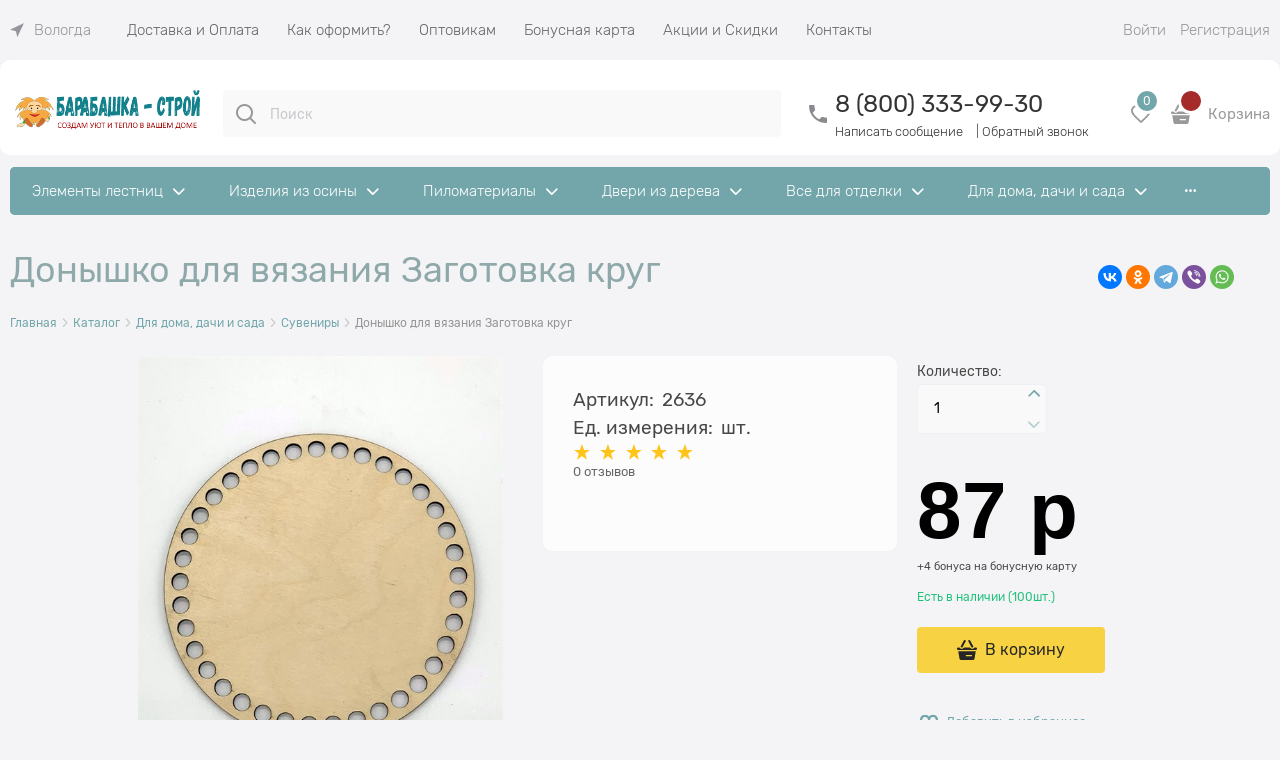

--- FILE ---
content_type: text/html; charset=utf-8
request_url: https://www.barabashka-stroy.ru/products/panno-s-perforatsiei-zagotovka-krug
body_size: 43564
content:

<!DOCTYPE html>
<html data-ng-strict-di data-ng-app="app" lang="ru" data-ng-controller="ProductCtrl as product" >
<head>
    
    
    <meta http-equiv="Content-Type" content="text/html; charset=utf-8" />
    <meta name="generator" content="AdVantShop.NET">
    <meta name="advid" content="0ab4e80a">
    <meta name="advtpl" content="modern">
    <meta name="format-detection" content="telePhone=no">
    <title>Донышко для вязания Заготовка круг - Арт. 2636 | Барабашка-Строй</title>
    <base href="https://www.barabashka-stroy.ru/" />
    <meta name="description" content="Купить Донышко для вязания Заготовка круг Арт. 2636 всего за:  87 р с доставкой по РФ" />
    <meta name="Keywords" content="Донышко для вязания Заготовка круг, Арт 2636, Сувениры, Донышки для вязания" />
    
    <link rel="canonical" href="https://www.barabashka-stroy.ru/products/panno-s-perforatsiei-zagotovka-krug" />
    


    <script>

    
   !function(){"use strict";window.matchMedia("(max-width: 768px), (max-device-width: 768px)").addListener(function(e){!void(!0===e.matches?document.documentElement.classList.add('mobile-redirect-panel'):document.documentElement.classList.remove('mobile-redirect-panel'))})}();
    </script>
<meta property="og:site_name" content="Барабашка-Строй" />
<meta property="og:title" content="Донышко для вязания Заготовка круг - Арт. 2636 | Барабашка-Строй" />
<meta property="og:url" content="https://www.barabashka-stroy.ru/products/panno-s-perforatsiei-zagotovka-krug" />
<meta property="og:description" content="Купить Донышко для вязания Заготовка круг Арт. 2636 всего за:  87 р с доставкой по РФ" />
<meta property="og:type" content="product" />
<meta property="og:image" content="https://www.barabashka-stroy.ru/pictures/product/middle/9163_middle.jpg" />


<link rel="preload" as="font" href="fonts/Rubik/Rubik-Regular.woff2" type="font/woff2" crossorigin>
<link rel="preload" as="font" href="fonts/Rubik/Rubik-Light.woff2" type="font/woff2" crossorigin>


    <style>
        /*fonts css*/
          @font-face{font-family:'advantshopfonts';src:url('fonts/advantshopfonts/advantshopfonts.woff2') format('woff2');font-weight:normal;font-style:normal;font-display:swap}@font-face{font-family:AstakhovDished;src:url('fonts/AstakhovDished/AstakhovDished.woff2') format('woff2');font-weight:400;font-style:normal;font-stretch:normal;font-display:swap}@font-face{font-family:'Dobrozrachniy';src:url('fonts/Dobrozrachniy/Dobrozrachniy-Regular.woff2') format('woff2');font-weight:400;font-style:normal;font-stretch:normal;font-display:swap}@font-face{font-family:'Fakedes Outline';src:url('fonts/Fakedes_Outline/FakedesOutline.woff2') format('woff2');font-weight:400;font-style:normal;font-stretch:normal;font-display:swap}@font-face{font-family:'Jazz Ball';src:url('fonts/JazzBall/JazzBall.woff2') format('woff2');font-weight:400;font-style:normal;font-stretch:normal;font-display:swap}@font-face{font-family:'Krabuler';src:url('fonts/Krabuler/RFKrabuler-Regular.woff2') format('woff2');font-weight:400;font-style:normal;font-stretch:normal;font-display:swap}@font-face{font-family:'Kurica Lapoi 1.3';src:url('fonts/KuricaLapoi1.3/KuricaLapoi1.3.woff2') format('woff2');font-weight:400;font-style:normal;font-stretch:normal;font-display:swap}@font-face{font-family:'Pelmeshka';src:url('fonts/Pelmeshka/Pelmeshka.woff2') format('woff2');font-weight:400;font-style:normal;font-stretch:normal;font-display:swap}@font-face{font-family:'Rubik';src:url('fonts/Rubik/Rubik-Light.woff2') format('woff2'),url('fonts/Rubik/Rubik-Light.woff') format('woff');font-weight:300;font-style:normal;font-display:swap}@font-face{font-family:'Rubik';src:url('fonts/Rubik/Rubik-Regular.woff2') format('woff2'),url('fonts/Rubik/Rubik-Regular.woff') format('woff');font-weight:400;font-style:normal;font-display:swap}@font-face{font-family:'Rubik';src:url('fonts/Rubik/Rubik-Medium.woff2') format('woff2'),url('fonts/Rubik/Rubik-Medium.woff') format('woff');font-weight:500;font-style:normal;font-display:swap}@font-face{font-family:'Rubik';src:url('fonts/Rubik/Rubik-Bold.woff2') format('woff2'),url('fonts/Rubik/Rubik-Bold.woff') format('woff');font-weight:700;font-style:normal;font-display:swap}
    </style>






<style>
    /*critical css*/
    [ng\:cloak], [ng-cloak], [data-ng-cloak], [x-ng-cloak], .ng-cloak, .x-ng-cloak, .ng-hide:not(.ng-hide-animate) {display: none !important;}ng\:form {display: block;}.ng-animate-shim {visibility: hidden;}.ng-anchor {position: absolute;}.container-fluid{box-sizing:border-box;margin-right:auto;margin-left:auto;padding-right:.625rem;padding-left:.625rem}.row{box-sizing:border-box;display:flex;flex-flow:row wrap;margin-right:-.625rem;margin-left:-.625rem}.col-xs-3{box-sizing:border-box;flex-grow:0;flex-shrink:0;padding-right:.625rem;padding-left:.625rem}.col-xs{box-sizing:border-box;flex-grow:0;flex-shrink:0;padding-right:.625rem;padding-left:.625rem}.col-xs-12{box-sizing:border-box;flex-grow:0;flex-shrink:0;padding-right:.625rem;padding-left:.625rem}.col-xs-5{box-sizing:border-box;flex-grow:0;flex-shrink:0;padding-right:.625rem;padding-left:.625rem}.col-xs-slim{box-sizing:border-box;flex-grow:0;flex-shrink:0;padding-right:.625rem;padding-left:.625rem}.col-xs-9{box-sizing:border-box;flex-grow:0;flex-shrink:0;padding-right:.625rem;padding-left:.625rem}.col-xs-6{box-sizing:border-box;flex-grow:0;flex-shrink:0;padding-right:.625rem;padding-left:.625rem}.col-md-3{box-sizing:border-box;flex-grow:0;flex-shrink:0;padding-right:.625rem;padding-left:.625rem}.col-md-9{box-sizing:border-box;flex-grow:0;flex-shrink:0;padding-right:.625rem;padding-left:.625rem}.col-xs{flex-grow:1;flex-basis:0;max-width:100%}.col-xs-slim{flex:0 0 auto;max-width:none}.col-xs-3{flex-basis:25%;max-width:25%}.col-xs-5{flex-basis:41.6667%;max-width:41.6667%}.col-xs-6{flex-basis:50%;max-width:50%}.col-xs-9{flex-basis:75%;max-width:75%}.col-xs-12{flex-basis:100%;max-width:100%}@media screen and (min-width:62em){.col-md-3{flex-basis:25%;max-width:25%}}@media screen and (min-width:62em){.col-md-9{flex-basis:75%;max-width:75%}}.center-xs{justify-content:center}.end-xs{justify-content:flex-end}.middle-xs{align-items:center}.col-p-v{padding-top:.6rem;padding-bottom:.6rem}.container-fluid{padding-right:.625rem;padding-left:.625rem}html{line-height:1.15;text-size-adjust:100%}body{margin:0}main{display:block}h1{font-size:2em;margin:.67em 0}a{background-color:transparent}img{border-style:none}input{font-family:inherit;font-size:100%;line-height:1.15;margin:0}button{font-family:inherit;font-size:100%;line-height:1.15;margin:0}textarea{font-family:inherit;font-size:100%;line-height:1.15;margin:0}input{overflow:visible}button{overflow:visible}button{text-transform:none}button{appearance:button}[type=button]{appearance:button}textarea{overflow:auto}[type=checkbox]{box-sizing:border-box;padding:0}[type=search]{appearance:textfield;outline-offset:-2px}[hidden]{display:none}html *{max-height:999999px}html{font-size:16px;overflow-y:scroll}body{font-size:13px;font-family:Tahoma,"Helvetica Neue",Helvetica,Geneva,Arial,sans-serif;line-height:1.5;position:relative}label{position:relative;display:inline-block}figure{margin:0}input{color:inherit;font:inherit}button{color:inherit;font:inherit}textarea{color:inherit;font:inherit}img{height:auto;width:auto;max-height:100%;max-width:100%}p{padding:0;margin:0 0 1.0625rem}.container{max-width:93.75rem;min-width:60.625rem;position:relative;margin:0 auto;z-index:30}.site-menu-row{border-radius:.3125rem}.site-head{position:relative}.site-body{position:relative}.site-body-aside{position:relative}.site-body-main{position:relative}.site-head{z-index:31}.site-body{z-index:15}.site-body-main{z-index:15}.site-body-inner{border-radius:.3125rem}.stretch-container{display:flex;min-height:100vh;flex-direction:column;overflow:hidden}.stretch-middle{flex:1 0 auto}.buy-one-ckick-very-top{z-index:1050}.btn{display:inline-block;vertical-align:middle;text-decoration:none;border-width:0;text-align:center;border-radius:.3125rem;line-height:1.3;box-sizing:border-box}.btn[class*=" icon-"]::before{font-size:.875rem}.btn-middle{font-weight:700;font-size:.75rem;padding:.75rem}h1{font-size:1.875rem;font-weight:400;margin:0 0 1.25rem}h2{font-size:1.375rem;font-weight:400;margin:0 0 1rem}.h2{font-size:1.375rem;font-weight:400;margin:0 0 1rem}h2{line-height:1.2}h1{line-height:1.2}.h2{line-height:1.2}[class^=icon-]::before{font-family:advantshopfonts;font-style:normal;font-weight:400;speak:none;display:inline-block;text-decoration:inherit;width:1em;line-height:1;text-align:center;opacity:1;font-variant:normal;text-transform:none}[class*=" icon-"]::before{font-family:advantshopfonts;font-style:normal;font-weight:400;speak:none;display:inline-block;text-decoration:inherit;width:1em;line-height:1;text-align:center;opacity:1;font-variant:normal;text-transform:none}.icon-down-open-after-abs::after{content:""}.icon-down-open-before::before{content:""}.icon-down-open-after::after{content:""}.icon-right-open-before::before{content:""}.icon-up-open-before::before{content:""}.icon-up-open-after::after{content:""}.icon-star-before::before{content:""}.icon-bag-before::before{content:""}.icon-search-before-abs::before{content:""}.icon-dot-3-before::before{content:""}.icon-cancel-after::after{content:""}.icon-dot-3-before::before{margin-right:.2em}.icon-right-open-before::before{margin-right:.2em}.icon-star-before::before{margin-right:.2em}.icon-search-before-abs::before{margin-right:.2em}.icon-up-open-before::before{margin-right:.2em}.icon-down-open-before::before{margin-right:.2em}.icon-bag-before::before{margin-right:.2em}.icon-down-open-after-abs::after{margin-left:.2em}.icon-cancel-after::after{margin-left:.2em}.icon-up-open-after::after{margin-left:.2em}.icon-down-open-after::after{margin-left:.2em}.icon-down-open-after-abs::after{position:absolute;top:50%;transform:translateY(-50%)}.icon-search-before-abs::before{position:absolute;top:50%;transform:translateY(-50%)}.icon-search-before-abs::before{left:0}.icon-down-open-after-abs::after{right:0}.custom-input-native{opacity:0;position:absolute}input[type=password]{box-sizing:border-box;border-radius:5px;border:1px solid #e2e3e4;vertical-align:middle;width:100%;appearance:none;box-shadow:none}input[type=search]{box-sizing:border-box;border-radius:5px;border:1px solid #e2e3e4;vertical-align:middle;width:100%;appearance:none;box-shadow:none}input[type=number]{box-sizing:border-box;border-radius:5px;border:1px solid #e2e3e4;vertical-align:middle;width:100%;appearance:none;box-shadow:none}input[type=text]{box-sizing:border-box;border-radius:5px;border:1px solid #e2e3e4;vertical-align:middle;width:100%;appearance:none;box-shadow:none}input[type=tel]{box-sizing:border-box;border-radius:5px;border:1px solid #e2e3e4;vertical-align:middle;width:100%;appearance:none;box-shadow:none}textarea{box-sizing:border-box;border-radius:5px;border:1px solid #e2e3e4;vertical-align:middle;width:100%;appearance:none;box-shadow:none}input[type=number]{appearance:textfield}.input-big{font-size:1rem;padding:.8125rem}.input-small{font-size:.75rem;padding:.5625rem}.textarea-small{padding:.5625rem;font-size:.75rem;height:6rem}.block{margin:0 0 2.5rem}.block-head{margin:0 0 1.25rem}.block-content{margin:0;font-size:.8125rem}.block-exuding{border-radius:.3125rem;margin-bottom:1.0625rem}.block-exuding-row{padding:.9375rem;border-bottom:.0625rem solid #e9e9e9}.block-exuding-row:last-child{border-bottom-width:0}.form-field-name{display:block;font-size:.75rem}.form-field-input{display:block;font-size:.75rem}.form-field-name{padding-right:.625rem;font-size:.75rem}.input-required{position:relative;display:inline-block}.input-required::after{content:"*";position:absolute;top:0;color:red;left:100%}.input-required.form-field-name::after{right:0;left:auto}.input-required__rel.input-required::after{position:relative;margin-left:4px}a{text-decoration:none}.link-text-decoration-none{text-decoration:none}.link-dotted-invert{text-decoration:none;border-bottom-style:dotted;border-bottom-width:1px}.link-dotted{text-decoration:none;border-bottom-style:dotted;border-bottom-width:1px}.link-dotted{border-bottom-color:transparent}.link-dotted-none{border-bottom-color:transparent}.site-head-search-input{margin-bottom:.5625rem;line-height:1}.site-head-phone-col{text-align:right}.site-head-userid{font-size:.75rem}.site-head-logo-block{position:relative}.site-head-logo-link{display:block}.site-head-search-form{position:relative}.site-head-logo{margin-top:1.0625rem;margin-bottom:1.0625rem}.site-head-menu-col{margin-top:1.0625rem;margin-bottom:1.0625rem}.site-head-phone-col{margin-top:1.0625rem;margin-bottom:1.0625rem}.site-head-cart{margin-bottom:.4375rem}.site-head-search-btn{position:relative}.site-head-search-input-wrap{position:relative}.static-block-email-header{font-size:.75rem}.menu-dropdown{position:relative}.menu-dropdown-root{font-size:.875rem;padding:.375rem 1.25rem .5rem;position:relative;display:block;text-decoration:none;color:#fff;border-radius:.3125rem;z-index:100}.menu-dropdown-root::before{display:inline-block;vertical-align:middle;height:1.875rem;content:"";width:0}.menu-dropdown-root::after{margin-right:1.25rem;font-size:.625rem}.menu-dropdown-root-text{display:inline-block;vertical-align:middle}.menu-dropdown-list{padding:0;margin:0;display:block;list-style:none;border-radius:.3125rem;border-width:1px;border-style:solid;z-index:10;background:#fff}.menu-dropdown-item{font-size:.875rem;border-width:0 0 1px;border-style:solid;display:flex;flex-flow:row wrap}.menu-dropdown-item:first-child .menu-dropdown-link-wrap{border-top-left-radius:.3125rem;border-top-right-radius:.3125rem}.menu-dropdown-item:last-child{border-bottom:0}.menu-dropdown-item:last-child .menu-dropdown-link-wrap{border-bottom-left-radius:.3125rem;border-bottom-right-radius:.3125rem}.menu-dropdown-link-wrap{width:100%;position:relative;box-sizing:border-box}.menu-dropdown-link{text-decoration:none;position:relative;font-size:0;display:block}.menu-dropdown-link .menu-dropdown-link-text{font-size:.875rem;vertical-align:middle;display:inline-block;width:100%;box-sizing:border-box}.menu-dropdown-link::before{content:"";display:inline-block;vertical-align:middle;height:1.875rem;width:0}.menu-dropdown-compact .menu-dropdown-list{position:absolute;top:100%;left:0;right:0;display:none}.menu-dropdown-modern .menu-dropdown-link{padding:.4375rem 1.0625rem;text-decoration:none}.menu-general-wrap{flex-wrap:nowrap}.menu-general{padding:0;margin:0;list-style:none;white-space:nowrap;font-size:0;line-height:0}.menu-general-item{position:relative;display:inline-block;background-color:transparent;white-space:normal;line-height:1;font-size:.75rem;vertical-align:top}.menu-general-item::before{position:absolute;content:"";width:.125rem;display:block;vertical-align:middle;top:0;right:0;bottom:0;margin-right:-1px;background:linear-gradient(rgba(57,57,57,.39)0,rgba(57,57,57,.33) 17%,rgba(57,57,57,.12) 61%,rgba(57,57,57,.01) 96%,rgba(255,255,255,.01) 98%,rgba(255,255,255,0) 100%)0 0/.0625rem 100%no-repeat border-box border-box,linear-gradient(rgba(255,255,255,.14)0,rgba(255,255,255,.02) 72%,rgba(255,255,255,0) 100%) 1px 0/.0625rem 100%no-repeat border-box border-box}.menu-general-item:first-child{border-top-left-radius:.3125rem;border-bottom-left-radius:.3125rem}.menu-general-item:last-child{border-top-right-radius:.3125rem;border-bottom-right-radius:.3125rem}.menu-general-root-link{font-size:.875rem;padding:.375rem .9375rem .5rem;display:inline-block;text-decoration:none;line-height:1}.menu-general-root-link::before{display:inline-block;vertical-align:middle;height:1.875rem;content:"";width:0}.menu-general-root-link:first-child{border-top-left-radius:.3125rem}.menu-general-root-link:last-child{border-top-right-radius:.3125rem}.menu-general-tile{padding:.375rem .9375rem .5rem}.menu-general-tile::after{content:"";display:inline-block;vertical-align:middle;width:0;height:1.875rem}.menu-general-tile::before{display:none}.menu-general-root-link-text{display:inline-block;vertical-align:middle}.price{line-height:1;display:inline-block}.price-current{display:block}.price-currency{white-space:pre}.price-number{display:inline-block}.price-currency{display:inline-block}.toolbar-top{position:relative;z-index:5;background-color:rgba(243,243,243,.9);line-height:1.625}.toolbar-top-item{padding:.5625rem 0 .625rem;margin:0 .625rem;font-size:.75rem;color:#94969b}.toolbar-top-link-alt{position:relative}.toolbar-top-link-alt{margin:0 .4375rem}.toolbar-top-link-alt:first-child{margin-left:0}.toolbar-top-link-alt:last-child{margin-right:0}.toolbar-top-item a{color:#94969b}.toolbar-top-link-alt{color:#94969b}.toolbar-top-item a.link-dotted-invert{border-bottom-color:#94969b}.cart-mini{display:inline-block;vertical-align:middle;position:relative;font-size:.75rem}.autocompleter-block{position:relative;display:block}.compare-control{font-size:.75rem}.compare-checkbox~.custom-input-text .compare-text-not-added{display:inline}.compare-checkbox~.custom-input-text .compare-text-added{display:none}.harmonica{overflow:hidden;transform:translate3d(0,0,0)}.harmonica-tile{list-style:none;position:relative;opacity:0}.harmonica-tile-dots{z-index:20;position:relative}.harmonica-tile-inner{display:inline-block}.adv-modal-background{background:rgba(0,0,0,.5)}.adv-modal{z-index:999}.adv-modal .adv-modal-inner{position:relative;z-index:20;vertical-align:middle;text-align:left;white-space:normal;border-radius:.3125rem;box-shadow:rgba(0,0,0,.5)0 0 15px 0;max-width:80vw;max-height:var(--min-full-height, 100vh);display:inline-flex;flex-direction:column}.adv-modal .modal-header{padding:10px;border-bottom-width:1px;border-bottom-style:solid;font-size:1.75rem;line-height:1}.adv-modal .modal-content{overflow:auto;padding:10px;vertical-align:middle}.adv-modal .adv-modal-close{position:absolute;top:0;right:0;display:block;overflow:hidden;width:30px;height:30px;border-bottom:0;font-size:0;z-index:1}.adv-modal .adv-modal-close::after{font-size:30px;position:absolute;top:0;right:0;text-shadow:rgba(0,0,0,.5)0 0 9px}.adv-modal{display:flex;align-items:center;justify-content:center;position:fixed;inset:0;white-space:nowrap}.adv-close-outside{left:100%;margin-left:5px;top:0}.adv-modal .adv-modal-inner{border-radius:.3125rem;background-color:#fff}.adv-modal .modal-header{border-bottom-color:#ccc}.adv-modal .adv-modal-close{color:#fff}.adv-modal .adv-modal-close{width:30px;height:30px}.adv-popover{box-shadow:rgba(0,0,0,.25)0 0 9px 0;border-radius:.3125rem;top:0;left:0;background:#fff;z-index:700;position:absolute}.adv-popover-content{padding:14px}.adv-popover-tile{position:absolute;overflow:hidden}.adv-popover-tile__figure{display:inline-block;background-color:#fff;transform:rotate(45deg);position:relative;height:.625rem;width:.625rem;box-shadow:rgba(0,0,0,.25)0 0 9px 0}.adv-popover-position-bottom .adv-popover-tile{left:0;right:0;margin:0 auto;height:calc(.625rem - 1px);width:100%}.adv-popover-position-bottom .adv-popover-tile{text-align:center}.adv-popover-position-bottom .adv-popover-tile{bottom:100%}.spinbox-more{display:block;line-height:1;padding:.125rem .3125rem}.spinbox-less{display:block;line-height:1;padding:.125rem .3125rem}.spinbox-input{appearance:textfield}.spinbox-input-wrap{padding-right:0}.spinbox-block{flex-wrap:nowrap}.scroll-to-top{position:fixed;left:0;display:none;height:100%;background:rgba(243,243,243,.9);width:40px;top:0;z-index:20}.scroll-to-top .to-top-icon{position:absolute;bottom:40px;height:40px;width:40px;text-align:center}.wishlist-control{font-size:.75rem}.wishlist-checkbox~.custom-input-text .wishlist-text-not-added{display:inline}.wishlist-checkbox~.custom-input-text .wishlist-text-added{display:none}.clear::after{content:"";display:table}.clear::after{clear:both}.rel{position:relative}.hidden{display:none}.big-z{z-index:100}.text-floating{overflow-wrap:break-word;word-break:keep-all;line-break:normal;hyphens:none}.text-static{overflow-wrap:normal;word-break:normal;line-break:auto;hyphens:manual}.inline{display:inline}.flex{display:flex}.relative{position:relative}.m-l-xs{margin-left:5px}.vertical-interval-middle{margin-top:.625rem;margin-bottom:.625rem}.block{display:block}#theme-container{position:absolute;left:0;top:0;min-width:940px;width:100%;z-index:0}.theme-left{position:absolute;left:50%}.theme-right{position:absolute;left:50%}.breadcrumbs{font-size:16px;padding-bottom:0}.breadcrumbs__inner{display:flex;align-content:center;flex-wrap:nowrap;overflow-x:auto;padding-bottom:.66667em;box-sizing:border-box;white-space:nowrap;line-height:1}.breadcrumbs--desktop{font-size:11px;margin-bottom:20px}.breadcrumbs--desktop .breadcrumbs__item{display:inline-block}.breadcrumbs--desktop .breadcrumbs__item::before{display:inline-block;font-size:9px;line-height:1;margin-right:0}.breadcrumbs__item{vertical-align:middle;display:flex;align-items:center;color:#000;margin-right:5px}.breadcrumbs__item::before{display:block}.breadcrumbs__item:first-child::before{display:none}.carousel{position:relative;box-sizing:border-box;transform:translate3d(0,0,0)}.carousel-inner{overflow:hidden;position:relative}.carousel-list{white-space:nowrap;font-size:0;line-height:0;transform:translate3d(0,0,0);overflow:hidden}.carousel-item{backface-visibility:visible;transform:translateZ(0) scale(1,1)}.carousel-nav-prev{position:absolute;text-align:center;padding:0;margin:0;border:0;background:0 0;font-size:1rem}.carousel-nav-next{position:absolute;text-align:center;padding:0;margin:0;border:0;background:0 0;font-size:1rem}.carousel-nav-prev::after{margin:0}.carousel-nav-next::after{margin:0}.carousel-nav-prev:disabled{display:none}.carousel-nav-next:disabled{display:none}.carousel-vertical>.carousel-nav-inside .carousel-nav-prev{top:0;transform:translateX(-50%);left:50%}.carousel-vertical>.carousel-nav-inside .carousel-nav-next{bottom:0;transform:translateX(-50%);left:50%}.carousel-nav-not-show>.carousel-nav{display:none}.rating{display:inline-block;padding:0;margin:0;list-style:none;font-size:1.125rem;line-height:1}.rating-item{display:inline-block;vertical-align:middle;padding:0;margin:0;color:#d1d1d1;line-height:1}.rating{direction:rtl}.zoomer{position:relative;display:inline-block;vertical-align:middle}.zoomer-window{position:absolute;background-repeat:no-repeat;background-color:#fff;z-index:5}.zoomer-window-title{position:absolute;color:#fff;top:0;left:0;right:0;background:rgba(0,0,0,.5);text-align:center;white-space:normal;padding:.3125rem}.products-view-block{font-size:.75rem;line-height:1.5;box-sizing:border-box;flex:0 0 auto}.products-view-item{box-sizing:border-box;display:flex;flex-flow:row wrap;border-radius:.3125rem;position:relative}.products-view-pictures{box-sizing:border-box;text-align:center;position:relative;white-space:nowrap}.products-view-info{box-sizing:border-box}.products-view{margin-bottom:1.875rem}.products-view .price-current{font-size:1.1875rem}.products-view-picture{display:inline-block;vertical-align:middle}.products-view-picture-link{display:flex;align-items:center;justify-content:center;position:relative}.products-view-picture-link img{white-space:normal}.products-view-quickview{display:none;opacity:.8}.products-view-meta{font-size:.6875rem;margin-bottom:2px}.products-view-meta-sku-review-count-wrap{width:100%;display:flex;overflow:hidden;flex-wrap:wrap}.products-view-price{text-align:left}.products-view-price .price{display:inline-block;vertical-align:middle}.products-view-rating{margin-top:.3125rem}.products-view-tile{margin-top:-.625rem;margin-left:-.625rem;margin-right:-.625rem}.products-view-tile .products-view-block{padding:.625rem}.products-view-tile .products-view-picture-link{width:100%}.products-view-tile .products-view-item{border-style:solid;border-width:1px;padding-bottom:.9375rem;white-space:normal;flex-direction:column;height:100%}.products-view-tile .products-view-item{padding-left:0!important}.products-view-tile .products-view-meta{text-align:center;color:#a5a8af}.products-view-tile .products-view-info{width:100%;flex-grow:1}.products-view-tile .products-view-name{margin:1.5625rem .625rem 0;text-align:center}.products-view-tile .products-view-name-link{-webkit-line-clamp:3;-webkit-box-orient:vertical;overflow:hidden;display:-webkit-box}.products-view-tile .products-view-price{height:3.875rem;white-space:nowrap;padding:0 .3125rem .3125rem 0}.products-view-tile .products-view-price::before{content:"";display:inline-block;vertical-align:middle;height:100%;font-size:0;line-height:0}.products-view-tile .products-view-price-block{padding:.3125rem .625rem 0;box-sizing:border-box;display:flex;flex-wrap:wrap;justify-content:space-between;align-items:center}.products-view-tile .products-view-price{display:inline-block;vertical-align:middle}.products-view-tile .products-view-rating{text-align:center}.products-view-tile .price-current{display:block}.products-view-tile .products-view-pictures{padding:1.5625rem .625rem 0;margin:0 auto;width:100%!important}.product-view-carousel-list{padding:0;box-sizing:border-box;flex-wrap:wrap;display:flex;overflow:hidden;visibility:hidden}.product-view-carousel-list .price-current{font-size:1.125rem}.product-view-carousel-list-horizontal{flex-direction:row}.buy-one-click-dialog{min-width:35vw}.buy-one-click-buttons{text-align:right;margin-top:.625rem}.tabs-headers{padding:0;margin:0;list-style:none}.tab-content{display:none}.tabs-header-item-link{display:block;line-height:1}.tabs-horizontal .tabs-header-item-link{font-size:1.375rem}.tabs-horizontal .tabs-header-item{padding:.9375rem 1.25rem;border:.0625rem solid transparent;border-radius:.3125rem;float:left;margin-right:10px}.tabs-horizontal .tabs-content{padding:.9375rem 1.25rem;font-size:.875rem}.shipping-variants{padding:0;margin:0;list-style:none;display:table;width:100%}.shipping-variants-row{display:table-row}.shipping-variants-cell{display:table-cell;vertical-align:middle}.shipping-variants-name{padding:.3125rem .3125rem .3125rem 0}.shipping-variants-value{padding:.3125rem 0 .3125rem .3125rem;width:4.0625rem}.gallery-block{padding-right:3.75rem}.gallery-picture-link{max-width:100%}.gallery-picture{text-align:center;white-space:nowrap;position:relative;display:flex;align-items:center;justify-content:center}.gallery-picture-obj{display:inline-block;vertical-align:middle}.details-additional-graphics{margin:2.5rem 2.5rem 1rem}.gallery-zoom{position:relative;padding-left:1.25rem;font-size:.6875rem}.gallery-photos-item{white-space:nowrap;border:1px solid transparent;border-radius:.3125rem;padding:.625rem;display:flex;position:relative;justify-content:center;align-items:center;margin:auto}.gallery-picture-labels{position:absolute;right:0;top:0;z-index:0}.gallery-photos-slider-list-vertical{height:100%}.details-block{margin-bottom:1.875rem;border-radius:.3125rem}.details-payment{border-style:solid;border-width:.0625rem 0;padding:7px 0}.details-payment .price{margin-bottom:.3125rem;display:block}.details-payment .price-current{font-size:1.625rem}.details-payment-price{white-space:nowrap}.details-row{margin-top:.9375rem}.details-payment-item{padding-left:.625rem}.details-payment-inline{display:inline-block;margin-bottom:.3125rem;vertical-align:top}.availability{display:inline-block;vertical-align:middle;border-radius:.1875rem;color:#fff;padding:.3125rem;line-height:1}.available{background-color:#b1cd03}.details-payment-block{display:flex;flex-wrap:wrap}.details-payment-block .btn{white-space:nowrap}.details-payment-cell{margin-top:7px;margin-bottom:7px}.details-carousel-item-vertical{border:.0625rem solid transparent;vertical-align:middle;box-sizing:border-box;text-align:center}.details-carousel-item-vertical{display:block}.details-carousel-selected{border-radius:.3125rem;opacity:.5;border-color:#efd706}.modal .details-modal-preview{width:100%;height:calc((100% - 45px) - 45px);display:inline-flex;flex-direction:column}.modal .details-modal-preview .modal-content{overflow-y:visible;position:relative;max-height:100%;flex-grow:1}.details-buy-one-click{line-height:1}.details-tabs{margin-top:.9375rem}.details-preview-block{font-size:0;line-height:0}.details-preview-block .zoomer-window-title{line-height:1;font-size:12px}.details-preview-block .zoomer-inner~.zoomer-window .zoomer-window-title{top:auto;bottom:0}.details-modal-preview-block{display:flex;flex-direction:row;height:100%}.details-modal-preview-cell{vertical-align:top}.details-modal-preview-cell-photo{width:100%;vertical-align:middle;align-self:center}.details-modal-carousel{padding:1.625rem 0;height:auto!important}.details-spinbox-block{width:5rem}.top-shipping-row{margin-bottom:5px}.details-param-name{display:inline;font-size:.75rem}.details-param-value{display:inline;font-size:.75rem}.details-photos__right{margin:0 10px}.details-row__amount-table{margin-top:20px;margin-bottom:20px}.vanilla-dropdown{position:relative}.vanilla-dropdown vanilla-dropdown-selected{display:block}.adv-modal .modal-header{border-bottom-color:#efeff4;padding:24px 30px 20px}.adv-modal .modal-content{padding:24px 30px 35px}.buy-one-click-dialog .buy-one-click-buttons{margin-top:35px}.form-field-control .form-field-name-wrap{flex-basis:100%;max-width:100%}.form-field-control .form-field-input-wrap{flex-basis:100%;max-width:100%}.spinbox-block{position:relative}.spinbox__arrows{right:26px;position:absolute}.spinbox__arrows .spinbox-more::before{content:"";-webkit-mask-image:url(templates/modern/dist/arrow-spinbox.8108ed11397c2c7f4268.svg);width:12px;height:9px;background-repeat:no-repeat;background-position:center center;margin-right:0;transform:rotate(180deg);vertical-align:top}.spinbox__arrows .spinbox-less::before{content:"";-webkit-mask-image:url(templates/modern/dist/arrow-spinbox.8108ed11397c2c7f4268.svg);width:12px;height:9px;background-repeat:no-repeat;background-position:center center;margin-right:0;vertical-align:bottom}.spinbox-button-disabled{opacity:.5}.carousel-vertical .carousel-nav{display:grid;grid-template-columns:1fr 1fr;gap:14px}.carousel-vertical .carousel-nav .carousel-nav-prev{display:flex;justify-content:center;align-items:center;height:48px;width:48px;text-align:center;border-radius:100%;opacity:.4}.carousel-vertical .carousel-nav .carousel-nav-next{display:flex;justify-content:center;align-items:center;height:48px;width:48px;text-align:center;border-radius:100%;opacity:.4}.carousel-vertical .carousel-nav .carousel-nav-prev:disabled{display:none}.carousel-vertical .carousel-nav .carousel-nav-next:disabled{display:none}.carousel-vertical .carousel-nav .carousel-nav-prev::after{content:"";-webkit-mask-image:url(templates/modern/dist/arrow.2fdfbb6651918488cbbd.svg);font-size:14px;width:19px;height:14px;display:block}.carousel-vertical .carousel-nav .carousel-nav-next::after{content:"";-webkit-mask-image:url(templates/modern/dist/arrow.2fdfbb6651918488cbbd.svg);font-size:14px;width:19px;height:14px;display:block}.carousel-vertical .carousel-nav .carousel-nav-prev::after{transform:rotate(180deg)}.carousel-vertical .carousel-nav{--position-margin:25px}.carousel-vertical .carousel-nav .carousel-nav-prev{bottom:calc(100% - var(--position-margin))}.carousel-vertical .carousel-nav .carousel-nav-prev::after{transform:rotate(270deg)}.carousel-vertical .carousel-nav .carousel-nav-next{top:calc(100% - var(--position-margin))}.carousel-vertical .carousel-nav .carousel-nav-next::after{transform:rotate(90deg)}.cart-mini-main{font-size:15px!important}.cart-mini-main{display:flex;align-items:center;font-size:14px}.cart-mini-main .cart-mini-main_cart{position:relative;margin-right:4px}.cart-mini-main .cart-mini-main_cart .cart-mini-main-icon{width:46px;height:48px;display:flex;align-items:center;justify-content:center;font-style:normal}.cart-mini-main .cart-mini-main_cart .cart-mini-main-icon svg{fill:currentcolor}.cart-mini-main .cart-mini-main_cart .cart-mini-main-count{position:absolute;right:0;top:-2px;min-width:26px;padding-left:3px;padding-right:3px;height:26px;border-radius:50px;display:flex;align-items:center;justify-content:center;font-size:12px;border:3px solid #fff;box-sizing:border-box}.products-view-tile .products-view-name{margin:1.5625rem 0 0}.products-view-tile .products-view-name-link{font-size:16px;text-align:left}.products-view-tile .products-view-item{border:0}.products-view-tile .products-view-pictures{z-index:0}.products-view-tile .products-view-rating{text-align:left;margin-top:0}.products-view-tile .products-view-rating .rating .rating-item::before{width:12px;height:12px;display:block;font-size:73%;margin-right:0}.products-view-tile .products-view-price-block{padding:0}.products-view-tile .products-view-price-block .products-view-price{height:auto}.products-view-tile .products-view-price-block .products-view-price::before{display:none}.products-view-tile .products-view-price-block .price-current{font-size:24px}.products-view-tile .products-view-pictures{padding:0}.products-view-item .product-view-action .products-view-compare .custom-input-text{display:none}.products-view-item .product-view-action .products-view-wishlist .custom-input-text{display:none}.products-view-tile .products-view-meta{text-align:left}.product-card .details-title-row h1{font-size:36px;line-height:130%}.product-card .gallery-block{padding-right:20px}.product-card .details-param-name{padding-right:5px}.product-card .product-card-top{display:flex;justify-content:space-between;gap:20px;flex-wrap:wrap;align-items:center;margin-bottom:30px}.product-card .product-card-top .product-card-top-info{display:grid;grid-auto-flow:column;align-items:center;flex-wrap:wrap;gap:16px}.product-card .product-card-top .product-card-top-info .rating .rating-item::before{font-size:24px}.product-card .product-card-top .product-card-top-info .details-sku{display:flex}.product-card .product-card-top .product-card-top-info .details-sku .details-param-name{font-size:12px}.product-card .product-card-top .product-card-top-info .details-sku .details-param-value{font-size:12px}.product-card .product-card-top .product-card-top-info .details-reviews{display:flex}.product-card .product-card-top .product-card-top-info .details-reviews a{font-size:12px}.product-card .details-row{margin-top:0}.product-card .details-amount{margin-bottom:30px}.product-card .details-amount .details-param-name{font-size:14px;margin-bottom:14px}.product-card .details-amount .details-param-value .details-spinbox-block{position:relative;width:130px}.product-card .details-amount .details-param-value .details-spinbox-block .spinbox-input-wrap input{box-sizing:border-box;border-radius:4px;width:130px;padding:13.5px 40px 13.5px 16px;font-size:14px}.product-card .details-amount .details-param-value .details-spinbox-block .spinbox__arrows{position:absolute;right:12px}.product-card .details-amount .details-param-value .details-spinbox-block .spinbox__arrows .spinbox-more::before{content:"";-webkit-mask-image:url(templates/modern/dist/arrow-spinbox.8108ed11397c2c7f4268.svg);width:12px;height:9px;background-repeat:no-repeat;background-position:center center;margin-right:0;transform:rotate(180deg);vertical-align:top}.product-card .details-amount .details-param-value .details-spinbox-block .spinbox__arrows .spinbox-less::before{content:"";-webkit-mask-image:url(templates/modern/dist/arrow-spinbox.8108ed11397c2c7f4268.svg);width:12px;height:9px;background-repeat:no-repeat;background-position:center center;margin-right:0;vertical-align:bottom}.product-card .details-payment{border:0;margin-top:40px;padding:0}.product-card .details-payment .details-payment-inline{display:inline-block}.product-card .details-payment .details-payment-block{display:block}.product-card .details-payment .details-payment-block .details-payment-cell{display:inline-block}.product-card .details-payment .details-payment-block .details-payment-cell .details-buy-one-click{margin-bottom:20px}.product-card .details-payment .details-payment-block .details-payment-cell .price{margin-bottom:6px}.product-card .details-payment .details-payment-block .details-payment-cell .price .price-current{font-size:36px}.product-card .details-payment .details-payment-block .details-payment-cell .details-payment-item{padding-left:0;margin-bottom:12px}.product-card .details-payment .details-payment-block .details-payment-cell .details-payment-item .btn::before{content:"";background-size:100%;width:20px;font-size:6px;height:20px;background-repeat:no-repeat;background-position:center center;margin-right:8px;-webkit-mask-image:url(templates/modern/dist/productCard-cart.0a0b6eb4a738759a46dc.svg)}.product-card .details-payment .details-payment-block .details-payment-cell .details-payment-item .details-buy-one-click .link-dotted-invert{font-size:12px}.product-card .details-payment .details-payment-block .details-payment-cell .details-payment-item.details-payment-inline{margin-top:10px}.product-card .details-availability{padding-top:5px;padding-bottom:5px}.product-card .details-availability .available{font-size:12px;margin-bottom:0;margin-top:0;background:0 0;padding:0}.product-card .details-aside .block-exuding-wrap{margin-bottom:17px}.product-card .details-aside .block-exuding{border-radius:4px;margin-bottom:0}.product-card .details-aside .block-exuding .details-shipping{padding:0}.product-card .details-aside .block-exuding .details-shipping__variants{max-height:400px;overflow:auto;padding-left:21px;padding-right:21px}.product-card .details-aside .block-exuding .details-shipping .top-shipping-row{padding-bottom:13px;padding-left:21px;padding-right:21px;font-size:16px;margin-bottom:0}.product-card .details-aside .block-exuding .details-shipping .top-shipping-row .link-dotted-invert{border-bottom-style:none;position:relative}.product-card .details-aside .block-exuding .details-shipping .top-shipping-row .link-dotted-invert span{padding-left:18px}.product-card .details-aside .block-exuding .details-shipping .top-shipping-row .link-dotted-invert span::before{content:"";-webkit-mask-image:url(templates/modern/dist/Union.41e13340d80d1f3f6b77.svg);background-repeat:no-repeat;width:8px;height:14px;display:block;background-position:center center;position:absolute;left:3px;top:1px}.product-card .details-aside .block-exuding .details-shipping [data-shipping-variants] .shipping-variants-row{padding-bottom:7px;display:flex;font-size:14px;padding-top:7px;justify-content:space-between;align-items:center}.product-card .details-aside .block-exuding .details-shipping [data-shipping-variants] .shipping-variants-row:last-child{border-bottom:none}.product-card .details-aside .block-exuding .details-shipping [data-shipping-variants] .shipping-variants-row .shipping-variants-value{width:auto}.product-card .tabs{margin-bottom:80px}.product-card .tabs .tabs-headers{display:flex;position:relative}.product-card .tabs .tabs-headers::after{position:absolute;bottom:0;z-index:-1;width:100vw;margin-left:calc((-100vw + 100%)/2)}.product-card .tabs .tabs-headers .tabs-header-item{border:0;padding:0;margin-right:32px;border-radius:0}.product-card .tabs .tabs-headers .tabs-header-item .tabs-header-item-link{border-bottom-style:none;font-size:18px;padding-bottom:32px}.product-card .tabs .tabs-headers .tabs-header-item.tabs-header-active{border-bottom:1px solid #8a8a8f!important}.product-card .tabs .tabs-headers .tabs-header-item.tabs-header-active .tabs-header-item-link{color:#8a8a8f}.product-card .tabs .tabs-content{padding:40px 0 0}.product-card .details-block .details-additional-graphics{margin:10px 0 0}.product-card .product-card-info__inner{height:100%}.product-card .product-card-info .products-view-compare{margin-bottom:10px}.product-card .product-card-info .products-view-compare .compare-control{display:flex;align-items:center}.product-card .product-card-info .products-view-compare .compare-control .svg{width:24px;height:24px}.product-card .product-card-info .products-view-compare .compare-control .custom-input-text{margin-left:6px;font-size:13px}.product-card .product-card-info .products-view-wishlist{margin-bottom:13px}.product-card .product-card-info .products-view-wishlist .wishlist-control{display:flex;align-items:center;margin-left:3px}.product-card .product-card-info .products-view-wishlist .wishlist-control .svg{width:20px;height:14px}.product-card .product-card-info .products-view-wishlist .wishlist-control .svg svg{width:18px;height:16px}.product-card .product-card-info .products-view-wishlist .wishlist-control .custom-input-text{margin-left:6px;font-size:13px}.product-card .product-card-info__details-aside{position:relative}.product-card .product-card-info__details-aside .top-shipping-row{position:sticky;padding-top:26px;top:0}.product-card .details-aside__module-wrap{font-size:14px}.product-card .details-row__amount-table{margin-top:8px;margin-bottom:20px}.adv-modal-background .details-modal-preview .details-carousel-item-vertical{border:2px solid transparent;border-radius:5px}.breads-item .breads-item-link span{font-size:12px}.breads-item .breads-item-current{font-size:12px}.breads-item::before{content:"";background:url(templates/modern/dist/filter-arrow.1438dd43b2392f0bd352.svg)0 0/10px no-repeat;width:12px;height:7px;transform:rotate(90deg)}.breadcrumbs__item{margin-right:1px}.breadcrumbs__item::before{align-self:center}.toolbar-top{position:relative;z-index:101;line-height:1.625}.toolbar-top-item{padding:.5625rem 0 .625rem;margin:0 .625rem;font-size:.75rem}.toolbar-top-item__left-part{flex-grow:1}.toolbar-top-item__right-part{flex-grow:0!important}.toolbar-top{min-height:60px}.toolbar-top__zone-name{margin-right:20px;flex-grow:0!important}.toolbar-top__social{padding-left:15px;padding-right:15px;flex-grow:1}.toolbar-top__social .social-block__item{height:24px}.toolbar-top-item:last-child{flex-grow:1;justify-content:flex-end}.toolbar-top>.container>.row{align-items:center;min-height:60px;flex-wrap:nowrap}.toolbar-top>.container>.row .toolbar-top-item{font-size:15px;display:flex;align-items:center;flex-shrink:0;font-weight:300;padding-top:0;padding-bottom:0}.toolbar-top>.container>.row .toolbar-top-item a{border-bottom-style:none}.toolbar-top>.container>.row .toolbar-top-item .zone-name{display:none}.toolbar-top>.container>.row .toolbar-top-item .zone-dialog-trigger-link{display:flex;align-items:center;text-decoration:none;font-size:15px;font-weight:300}.toolbar-top>.container>.row .toolbar-top-item .zone-dialog-trigger-link::before{content:"";-webkit-mask-image:url(templates/modern/dist/city.322e571f5719eb415489.svg);width:14px;height:15px;display:block;margin-right:10px;background-color:currentcolor}.toolbar-top>.container>.row .toolbar-top-item [data-ng-transclude]{display:flex;align-items:center}.toolbar-top .toolbar-top-menu{flex-grow:1}.toolbar-top .toolbar-top-menu .menu-general{white-space:normal}.toolbar-top .toolbar-top-menu .menu-general.harmonica{height:60px;overflow:hidden}.toolbar-top .toolbar-top-menu .menu-general-root-link{font-size:15px}.toolbar-top .toolbar-top-menu .harmonica-tile{padding-top:17px;padding-bottom:13px}.toolbar-top .toolbar-top-menu .harmonica-tile-inner{display:inline-block}.toolbar-top .toolbar-top-menu .menu-general-root-link{padding:15px 12px}.toolbar-top .toolbar-top-menu .menu-general-item::before{display:none}.toolbar-top-item-phone{display:flex;align-items:center;flex-wrap:wrap}input[type=password]{box-sizing:border-box;border-radius:4px;border:1px solid #efeff4;vertical-align:middle;width:100%;appearance:none;outline:0;background-color:#f9f9f9;color:#8a8a8f}input[type=search]{box-sizing:border-box;border-radius:4px;border:1px solid #efeff4;vertical-align:middle;width:100%;appearance:none;outline:0;background-color:#f9f9f9;color:#8a8a8f}input[type=number]{box-sizing:border-box;border-radius:4px;border:1px solid #efeff4;vertical-align:middle;width:100%;appearance:none;outline:0;background-color:#f9f9f9;color:#8a8a8f}input[type=text]{box-sizing:border-box;border-radius:4px;border:1px solid #efeff4;vertical-align:middle;width:100%;appearance:none;outline:0;background-color:#f9f9f9;color:#8a8a8f}input[type=tel]{box-sizing:border-box;border-radius:4px;border:1px solid #efeff4;vertical-align:middle;width:100%;appearance:none;outline:0;background-color:#f9f9f9;color:#8a8a8f}textarea{box-sizing:border-box;border-radius:4px;border:1px solid #efeff4;vertical-align:middle;width:100%;appearance:none;outline:0;background-color:#f9f9f9;color:#8a8a8f}.input-big{font-size:.875rem;padding:1rem 1.25rem .9375rem}.input-small{font-size:.875rem;padding:.5rem 1.25rem}.textarea-small{padding:.9375rem 1.125rem;font-size:.875rem;height:6.25rem}.btn{display:inline-flex;align-items:center;justify-content:center;text-decoration:none;border-width:0;text-align:center;border-radius:.25rem;line-height:1.3;box-sizing:border-box}.btn-middle{font-weight:400;font-size:1rem;padding:.8125rem 2.5rem}.form-field-input{display:block;font-size:.875rem}.form-field-name{padding-right:.625rem;font-size:16px;display:inline-block;font-style:normal;font-weight:400;line-height:140%;margin-bottom:7px}.site-head-site-head-search{position:relative}.site-head-site-head-search .site-head-search-input{padding-left:47px;border:0;margin-bottom:0;margin-top:0}.site-head-site-head-search .site-head-search-btn{width:46px;height:48px;display:flex;justify-content:center;align-items:center;left:0;top:50%;transform:translateY(-24px);position:absolute;border:0}.site-head-site-head-search .site-head-search-btn::before{content:"";-webkit-mask-image:url(templates/modern/dist/search.397061927a58083a9f0e.svg);background-repeat:no-repeat;background-size:24px;display:block;width:24px;height:24px;background-position:center center}.site-head-cart{margin-bottom:0}.site-head-phone-col{display:flex;align-items:center;justify-content:flex-end}.site-head-logo-block{text-align:center}.site-head-logo{margin-top:26px;margin-bottom:14px}.site-head-menu-col{margin-top:26px;margin-bottom:14px}.site-head-phone-col{margin-top:26px;margin-bottom:14px}.address-block{display:flex;align-items:center}.address-block__icon{padding-right:5px;display:flex}.address-block__text{font-style:normal;font-size:14px;line-height:1.4}.working-hours{display:flex;align-items:center}.working-hours__icon{display:flex;padding-right:5px}.working-hours__text{font-style:normal;font-size:14px;line-height:1.4}.phones-number__order-call p{margin-bottom:0}.phones-number .email::before{display:none}.menu-dropdown .menu-dropdown-root{display:flex;align-items:center;line-height:normal;font-size:15px;font-weight:300;padding:15px 26px;border-radius:4px;height:48px;box-sizing:border-box}.menu-dropdown .menu-dropdown-root::before{content:"";background:url(templates/modern/dist/catalog-icon.bd2eed453978f24ce5aa.svg)center center no-repeat;display:block;width:18px;height:14px;margin-right:10px}.menu-dropdown .menu-dropdown-list{border-radius:4px;border:0}.menu-dropdown .menu-dropdown-list .menu-dropdown-item:first-child .menu-dropdown-link-wrap{padding-top:3px}.menu-dropdown .menu-dropdown-list .menu-dropdown-item:last-child .menu-dropdown-link-wrap{padding-bottom:1px}.menu-dropdown .menu-dropdown-list .menu-dropdown-item .menu-dropdown-link{display:flex;align-items:center;padding:8.5px 1.2rem 8.5px 26px}.menu-general .menu-general-root-link{padding:0 20px}.site-head .site-head__menu .menu-general .menu-general-root-link{padding:0 20px}.menu-general .harmonica-tile{padding-top:9px;padding-bottom:9px}.site-head .site-head__menu .menu-general .harmonica-tile{padding-top:9px;padding-bottom:9px}.menu-general .harmonica-tile-inner{display:flex;align-items:center;justify-content:center}.site-head .site-head__menu .menu-general .harmonica-tile-inner{display:flex;align-items:center;justify-content:center}.site-head .site-head__menu .menu-general .harmonica-tile{padding-top:0;padding-bottom:0}.social-block__list{display:grid;gap:17px;list-style-type:none;margin:0;padding:0;grid-auto-columns:24px;grid-auto-flow:column}:root{--cartFooterHeight:274px}body{font-family:Rubik}.menu-block .menu-dropdown-root{font-size:15px}.menu-block .site-menu-row .menu-general .menu-general-root-link{font-size:15px}.menu-block .menu-general{border-radius:5px}.flex-nowrap{flex-wrap:nowrap}.site-body{min-height:50vh}.site-head-inner{z-index:auto}.wishlist-header-block{position:relative;width:27px;height:32px;margin-right:6px}.wishlist-header-block .wishlist-header-icon{width:30px;height:30px;border-radius:4px;display:inline-flex;align-items:center;justify-content:center;font-style:normal;border:1px solid transparent}.wishlist-header-block .wishlist-header-block-count{position:absolute;right:-8px;top:-10px;min-width:26px;height:26px;border-radius:50px;display:flex;align-items:center;justify-content:center;font-size:12px;font-weight:400;border:3px solid #fff;box-sizing:border-box;padding-left:3px;padding-right:3px}.compare-header-block{position:relative;width:32px;height:32px}.compare-header-block .compare-header-icon{width:30px;height:30px;border-radius:4px;display:inline-flex;align-items:center;justify-content:center;font-style:normal;border:1px solid transparent}.compare-header-block .compare-header-block-count{position:absolute;right:-8px;top:-10px;min-width:26px;height:26px;border-radius:50px;display:flex;align-items:center;justify-content:center;font-size:12px;border:3px solid #fff;box-sizing:border-box;padding-left:3px;padding-right:3px}.site-head .site-head__menu .menu-general{display:flex;align-items:center}.site-menu-row .menu-general{display:flex;align-items:center}.site-head .site-head__menu .menu-general .menu-general-item{display:flex}.site-menu-row .menu-general .menu-general-item{display:flex}.site-head .site-head__menu .menu-general .menu-general-item::before{display:none}.site-menu-row .menu-general .menu-general-item::before{display:none}.site-head .site-head__menu .menu-general .menu-general-root-link{display:flex;align-items:center;white-space:nowrap;padding:9px 22px;font-size:16px;font-weight:300}.site-menu-row .menu-general .menu-general-root-link{display:flex;align-items:center;white-space:nowrap;padding:9px 22px;font-size:16px;font-weight:300}.site-head .site-head__menu .menu-general{flex-wrap:wrap}.site-menu-row .menu-general{max-height:48px;overflow:hidden}.menu-general-root-link{font-size:16px;font-weight:300}.menu-dropdown-root{font-size:16px;font-weight:300}.col-p-v{padding-top:12px;padding-bottom:12px}.carousel-nav-not-show .carousel-nav{display:none!important}.product-view-action{position:absolute;top:5px;left:5px}.product-view-action .products-view-compare{margin-bottom:3px;visibility:hidden}.product-view-action .products-view-compare .compare-control{width:32px;height:32px;display:flex;align-items:center;justify-content:center}.product-view-action .products-view-compare .compare-control .custom-input-native{display:none}.product-view-action .products-view-compare .compare-control .svg{width:32px;height:32px;line-height:32px;display:flex;align-items:center;justify-content:center;border-radius:4px}.product-view-action .products-view-compare .compare-control .svg svg{width:21px;height:21px}.product-view-action .products-view-wishlist{margin-bottom:3px;visibility:hidden}.product-view-action .products-view-wishlist .wishlist-control{width:32px;height:32px;display:flex;align-items:center;justify-content:center}.product-view-action .products-view-wishlist .wishlist-control .custom-input-native{display:none}.product-view-action .products-view-wishlist .wishlist-control .svg{width:32px;height:32px;line-height:32px;display:flex;align-items:center;justify-content:center;border-radius:4px}.product-view-action .products-view-quickview .svg{width:32px;height:32px;line-height:32px;display:flex;align-items:center;justify-content:center;border-radius:4px}.static-block-email-header{font-size:inherit}.adv-modal .adv-modal-close{left:auto;top:17px;right:17px;width:24px;height:24px;background-color:#fff;display:flex;align-items:center;justify-content:center;padding:2px;border-bottom-left-radius:.3125rem}.adv-modal .adv-modal-close::after{content:"";-webkit-mask-image:url(templates/modern/dist/zone-close.325e1ef9e26628ca8fef.svg);width:24px;height:24px;box-sizing:border-box;margin:0;position:relative}.modal-content{padding:0}.toolbar-top .phones-number__tel{padding-left:8px;padding-right:8px}.toolbar-top .phones-number__tel>a{font-size:15px;font-weight:300}.phones-number__tel{padding-left:8px;padding-right:8px}.phones-number__tel>a{font-size:16px}.phones-number__order-call{padding-left:8px;padding-right:8px;font-size:13px;text-align:left}.phones-number__icon{display:flex}.phones-number__icon>svg{height:100%}.phones-number__dropdown{display:block;padding:0 18px}.phones-number__field-dropdown{display:flex;align-items:center}.phones-number__text{font-size:16px;white-space:nowrap}.phones-number__text a{text-decoration:none;color:#333}.phones-number__callback-link{font-weight:300}.site-head__item-wrap{padding-top:26px;padding-bottom:14px}.site-head .site-head-cart{display:flex;flex-direction:column-reverse;position:relative}.site-head .site-head-cart .site-head-cart-code-text{display:none}.site-head .site-head-cart .site-head-cart-code{position:absolute;left:0;right:0;bottom:0}.site-head .wishlist-header-block__name{display:none}.site-head .compare-header-block__name{display:none}.site-head .site-head__item-wrap.site-head__item-wrap--menu-search-tel{align-items:flex-end;padding-bottom:26px;padding-top:28px;flex-wrap:nowrap}.site-head .site-head__item-wrap.site-head__item-wrap--menu-search-tel .site-head-logo-block{align-self:center}.site-head .site-head__item-wrap.site-head__item-wrap--menu-search-tel .phones-number__dropdown{padding-top:0;padding-bottom:0}.site-head .site-head__item-wrap.site-head__item-wrap--menu-search-tel .menu-general .menu-general-item .menu-general-root-link{padding-top:0;padding-bottom:0}.site-head .site-head__item-wrap.site-head__item-wrap--menu-search-tel .site-head-search-input-wrap{padding-top:0}.site-head .site-head__item-wrap.site-head__item-wrap--menu-search-tel .site-head__center-block-inner{align-items:flex-end}.site-head .site-head__item-wrap.site-head__item-wrap--menu-search-tel .phones-number__dropdown{padding-bottom:3px}.site-head .site-head__item-wrap.site-head__item-wrap--menu-search-tel .site-head__user-control{padding-top:10px}.site-head .site-head__item-wrap.site-head__item-wrap--header-category .wishlist-header-block{text-align:center;width:auto;height:auto;padding-left:8px;padding-right:8px;margin:0}.site-head .site-head__item-wrap.site-head__item-wrap--header-category .compare-header-block{text-align:center;width:auto;height:auto;padding-left:8px;padding-right:8px;margin:0}.site-head .site-head__item-wrap.site-head__item-wrap--header-category .site-head-cart{text-align:center;width:auto;height:auto;padding-left:8px;padding-right:8px;margin:0}.site-head .site-head__item-wrap.site-head__item-wrap--header-category .site-head-cart-code{bottom:-20px}.site-head .site-head__item-wrap.site-head__item-wrap--header-category .site-head__popover-wrap{display:none}.site-head .site-head__item-wrap.site-head__item-wrap--header-category .wishlist-header-block .wishlist-header-icon{position:relative}.site-head .site-head__item-wrap.site-head__item-wrap--header-category .wishlist-header-block__name{display:block}.site-head .site-head__item-wrap.site-head__item-wrap--header-category .compare-header-block .compare-header-icon{position:relative}.site-head .site-head__item-wrap.site-head__item-wrap--header-category .compare-header-block__name{display:block}.site-head .site-head__item-wrap.site-head__item-wrap--header-category .cart-mini .cart-mini-main{flex-direction:column}.site-head .site-head__item-wrap.site-head__item-wrap--header-category .cart-mini .cart-mini-main__text{font-size:13px}.site-head .site-head__item-wrap.site-head__item-wrap--header-category .cart-mini .cart-mini-main-icon{height:32px}.site-head .site-head__item-wrap.site-head__item-wrap--header-category .cart-mini .cart-mini-main-count{top:-9px}.site-head__user-control{display:flex;align-items:center;flex-wrap:nowrap}.site-head__center-block-inner{flex-wrap:nowrap}.site-head__right-block{display:flex;flex-grow:0;margin:0}.site-head__left-block{margin:0}.site-head__center-block{margin:0}.site-head__center-block .menu-dropdown-list{min-width:200px}.site-head__menu{position:relative;z-index:2}.site-head__menu .menu-general{height:40px;overflow:hidden;opacity:0;white-space:normal}.site-head__menu .menu-general .menu-general-item:first-child .menu-general-root-link{padding-left:0}.site-head__menu .menu-general .menu-general-item .menu-general-root-link{padding:0 12px;font-weight:400}.site-head__menu .menu-general .menu-general-item .menu-general-root-link::after{margin-right:10px}.site-head__info{flex-wrap:nowrap}.site-head__info .site-head__address{padding-left:10px;padding-right:10px}.site-head__info .site-head__working-hours{padding-left:10px;padding-right:10px}.site-head__info .phones-number__dropdown{display:block;padding:0 10px}.site-head__info .site-head__dropdown-phones-wrap{flex-grow:0}.site-head__search-wrap.site-head__search-wrap--icon-mode{width:46px;height:48px;flex-basis:46px;max-width:46px;flex-shrink:0}.site-head__search-wrap.site-head__search-wrap--icon-mode .site-head-search-input{visibility:hidden;width:calc(100% - 46px);position:absolute;right:46px;left:0;box-sizing:border-box;padding-left:0;padding-right:0;top:50%;transform:translateY(-50%)}.site-head__search-wrap.site-head__search-wrap--icon-mode .site-head-search-input-wrap{position:absolute;right:-10px;box-sizing:border-box;padding:20px 0;width:46px;bottom:0;top:-3px;height:100%;transform:translate(0);z-index:2}.site-head__search-wrap.site-head__search-wrap--icon-mode .site-head-site-head-search{position:static}.site-head__search-wrap.site-head__search-wrap--icon-mode .site-head-search-form{margin:0}.site-head__search-wrap.site-head__search-wrap--icon-mode .site-head-search-btn{left:auto;right:0;z-index:2;top:50%;transform:translateY(-22px)}.site-head__search-wrap.site-head__search-wrap--icon-mode .site-head-search-form{position:static}.products-view-tile .products-view-price-block{justify-content:flex-start!important}.menu-block--b-radius{border-top-left-radius:.3125rem;border-top-right-radius:.3125rem}.site-head__search-wrap.site-head__search-wrap--icon-mode .site-head-search-input{max-width:400px;left:auto}.main-b-radius{border-bottom-left-radius:.3125rem;border-bottom-right-radius:.3125rem}.product-view-action{top:28px}

    /*color scheme*/
    @charset "UTF-8";body{background:#f4f4f6}.cs-t-1{color:#474747}.mobile-version .cs-t-1--mobile{color:#4b4f58}.cs-t-2{color:#969494}.mobile-version .cs-t-2--mobile{color:#969494}.cs-t-3{color:#969494}.mobile-version .cs-t-3--mobile{color:#969494}.cs-t-4{color:#fff}.mobile-version .cs-t-4--mobile{color:#fff}.cs-t-5{color:#26282b}.mobile-version .cs-t-5--mobile{color:#26282b}.cs-t-6{color:#666}.mobile-version .cs-t-6--mobile{color:#666}.cs-t-7{color:#bfc0c1}.mobile-version .cs-t-7--mobile{color:#bfc0c1}.cs-t-8{color:#fff}.mobile-version .cs-t-8--mobile{color:#fff}.cs-t-9{color:#8a8a8f}.mobile-version .cs-t-9--mobile{color:#8a8a8f}.cs-t-10{color:#72a6aa}.mobile-version .cs-t-10--mobile{color:#72a6aa}a,.link{color:#666}a:hover,.link:hover{color:#666}a:active,.link:active{color:#737373}.cs-l-1,.cs-l-d-1{color:#666}.cs-l-1:hover,.cs-l-d-1:hover{color:#666}.cs-l-1:active,.cs-l-d-1:active{color:#737373}.cs-l-1.cs-selected,.cs-l-d-1.cs-selected{color:#666}.cs-l-d-1,.cs-l-ds-1{border-bottom-color:#666}.cs-l-d-1:hover,.cs-l-ds-1:hover{border-bottom-color:#666}.cs-l-d-1:active,.cs-l-ds-1:active{border-bottom-color:#737373}.cs-l-2,.cs-l-d-2{color:#8a8a8f}.cs-l-2:hover,.cs-l-d-2:hover{color:#72a6aa}.cs-l-2:active,.cs-l-d-2:active{color:#629ca0}.cs-l-2.cs-selected,.cs-l-d-2.cs-selected{color:#72a6aa}.cs-l-d-2,.cs-l-ds-2{border-bottom-color:#8a8a8f}.cs-l-d-2:hover,.cs-l-ds-2:hover{border-bottom-color:#72a6aa}.cs-l-d-2:active,.cs-l-ds-2:active{border-bottom-color:#629ca0}.cs-l-3,.cs-l-d-3{color:#666}.cs-l-3:hover,.cs-l-d-3:hover{color:#666}.cs-l-3:active,.cs-l-d-3:active{color:#595959}.cs-l-3.cs-selected,.cs-l-d-3.cs-selected{color:#666}.cs-l-d-3,.cs-l-ds-3{border-bottom-color:#666}.cs-l-d-3:hover,.cs-l-ds-3:hover{border-bottom-color:#666}.cs-l-d-3:active,.cs-l-ds-3:active{border-bottom-color:#595959}.cs-l-4,.cs-l-d-4{color:#fff}.cs-l-4:hover,.cs-l-d-4:hover{color:#fff}.cs-l-4:active,.cs-l-d-4:active{color:#fff}.cs-l-4.cs-selected,.cs-l-d-4.cs-selected{color:#fff}.cs-l-d-4,.cs-l-ds-4{border-bottom-color:#fff}.cs-l-d-4:hover,.cs-l-ds-4:hover{border-bottom-color:#fff}.cs-l-d-4:active,.cs-l-ds-4:active{border-bottom-color:#fff}.cs-l-d-4.cs-selected,.cs-l-ds-4.cs-selected{color:#fff}.cs-l-5,.cs-l-d-5{color:#e74343}.cs-l-5:hover,.cs-l-d-5:hover{color:#e74343}.cs-l-5:active,.cs-l-d-5:active{color:#e74343}.cs-l-5.cs-selected,.cs-l-d-5.cs-selected{color:#e74343}.cs-l-d-5,.cs-l-ds-5{border-bottom-color:#e74343}.cs-l-d-5:hover,.cs-l-ds-5:hover{border-bottom-color:#e74343}.cs-l-d-5:active,.cs-l-ds-5:active{border-bottom-color:#e74343}.cs-l-d-5.cs-selected,.cs-l-ds-5.cs-selected{color:#e74343}.cs-l-6,.cs-l-d-6{color:#72a6aa}.cs-l-6:hover,.cs-l-d-6:hover{color:#fff}.cs-l-6:active,.cs-l-d-6:active{color:#fff}.cs-l-6.cs-selected,.cs-l-d-6.cs-selected{color:#fff}.cs-l-d-6,.cs-l-ds-6{border-bottom-color:#72a6aa}.cs-l-d-6:hover,.cs-l-ds-6:hover{border-bottom-color:#fff}.cs-l-d-6:active,.cs-l-ds-6:active{border-bottom-color:#fff}.cs-l-d-6.cs-selected,.cs-l-ds-6.cs-selected{color:#fff}.cs-l-7,.cs-l-d-7{color:#fff}.cs-l-7:hover,.cs-l-d-7:hover{color:#fff}.cs-l-7:active,.cs-l-d-7:active{color:#fff}.cs-l-7.cs-selected,.cs-l-d-7.cs-selected{color:#fff}.cs-l-d-7,.cs-l-ds-7{border-bottom-color:#fff}.cs-l-d-7:hover,.cs-l-ds-7:hover{border-bottom-color:#fff}.cs-l-d-7:active,.cs-l-ds-7:active{border-bottom-color:#fff}.cs-l-d-7.cs-selected,.cs-l-ds-7.cs-selected{color:#fff}.cs-l-8,.cs-l-d-8{color:#999}.cs-l-8:hover,.cs-l-d-8:hover{color:#72a6aa}.cs-l-8:active,.cs-l-d-8:active{color:#72a6aa}.cs-l-8.cs-selected,.cs-l-d-8.cs-selected{color:#72a6aa}.cs-l-d-8,.cs-l-ds-8{border-bottom-color:#999}.cs-l-d-8:hover,.cs-l-ds-8:hover{border-bottom-color:#72a6aa}.cs-l-d-8:active,.cs-l-ds-8:active{border-bottom-color:#72a6aa}.cs-l-d-8.cs-selected,.cs-l-ds-8.cs-selected{color:#72a6aa}.cs-l-9,.cs-l-d-9{color:#72a6aa}.cs-l-9:hover,.cs-l-d-9:hover{color:#72a6aa}.cs-l-9:active,.cs-l-d-9:active{color:#72a6aa}.cs-l-9.cs-selected,.cs-l-d-9.cs-selected{color:#72a6aa}.cs-l-d-9,.cs-l-ds-9{border-bottom-color:#72a6aa}.cs-l-d-9:hover,.cs-l-ds-9:hover{border-bottom-color:#72a6aa}.cs-l-d-9:active,.cs-l-ds-9:active{border-bottom-color:#72a6aa}.cs-l-d-9.cs-selected,.cs-l-ds-9.cs-selected{color:#72a6aa}.cs-bg-1{background-color:#72a6aa}.cs-bg-i-1{background-color:#72a6aa}.cs-bg-i-1:hover{background-color:#82b0b4}.cs-bg-i-1:active{background-color:#629ca0}.cs-bg-i-1.cs-selected{background-color:#629ca0}.mobile-version .cs-bg-1--mobile{background-color:#72a6aa}.mobile-version .cs-bg-i-1--mobile{background-color:#72a6aa}.mobile-version .cs-bg-i-1--mobile:hover{background-color:#82b0b4}.mobile-version .cs-bg-i-1--mobile:active{background-color:#629ca0}.mobile-version .cs-bg-i-1--mobile.cs-selected--mobile{background-color:#629ca0}.cs-bg-2{background-color:#4b4f58}.cs-bg-i-2{background-color:#4b4f58}.cs-bg-i-2:hover{background-color:#575b66}.cs-bg-i-2:active{background-color:#3f434a}.cs-bg-i-2.cs-selected{background-color:#3f434a}.mobile-version .cs-bg-2--mobile{background-color:#4b4f58}.mobile-version .cs-bg-i-2--mobile{background-color:#4b4f58}.mobile-version .cs-bg-i-2--mobile:hover{background-color:#575b66}.mobile-version .cs-bg-i-2--mobile:active{background-color:#3f434a}.mobile-version .cs-bg-i-2--mobile.cs-selected--mobile{background-color:#3f434a}.cs-bg-3{background-color:#72a6aa}.cs-bg-i-3{background-color:#72a6aa}.cs-bg-i-3:hover{background-color:#82b0b4}.cs-bg-i-3:active{background-color:#629ca0}.cs-bg-i-3.cs-selected{background-color:#629ca0}.mobile-version .cs-bg-3--mobile{background-color:#72a6aa}.mobile-version .cs-bg-i-3--mobile{background-color:#72a6aa}.mobile-version .cs-bg-i-3--mobile:hover{background-color:#82b0b4}.mobile-version .cs-bg-i-3--mobile:active{background-color:#629ca0}.mobile-version .cs-bg-i-3--mobile.cs-selected--mobile{background-color:#629ca0}.cs-bg-4{background-color:#f9f9f9}.cs-bg-i-4{background-color:#f9f9f9}.cs-bg-i-4:hover{background-color:#fff}.cs-bg-i-4:active{background-color:#f2f2f2}.cs-bg-i-4.cs-selected{background-color:#f2f2f2}.mobile-version .cs-bg-4--mobile{background-color:#f9f9f9}.mobile-version .cs-bg-i-4--mobile{background-color:#f9f9f9}.mobile-version .cs-bg-i-4--mobile:hover{background-color:#fff}.mobile-version .cs-bg-i-4--mobile:active{background-color:#f2f2f2}.mobile-version .cs-bg-i-4--mobile.cs-selected--mobile{background-color:#f2f2f2}.cs-bg-5{background-color:#fff}.cs-bg-i-5{background-color:#fff}.cs-bg-i-5:hover{background-color:#f9f9f9}.cs-bg-i-5:active{background-color:#f9f9f9}.cs-bg-i-5.cs-selected{background-color:#f9f9f9}.mobile-version .cs-bg-5--mobile{background-color:#fff}.mobile-version .cs-bg-i-5--mobile{background-color:#fff}.mobile-version .cs-bg-i-5--mobile:hover{background-color:#f9f9f9}.mobile-version .cs-bg-i-5--mobile:active{background-color:#f9f9f9}.mobile-version .cs-bg-i-5--mobile.cs-selected--mobile{background-color:#f9f9f9}.cs-bg-6{background-color:#72a6aa}.cs-bg-i-6{background-color:#72a6aa}.cs-bg-i-6:hover{background-color:#82b0b4}.cs-bg-i-6:active{background-color:#629ca0}.cs-bg-i-6.cs-selected{background-color:#629ca0}.mobile-version .cs-bg-6--mobile{background-color:#72a6aa}.mobile-version .cs-bg-i-6--mobile{background-color:#72a6aa}.mobile-version .cs-bg-i-6--mobile:hover{background-color:#82b0b4}.mobile-version .cs-bg-i-6--mobile:active{background-color:#629ca0}.mobile-version .cs-bg-i-6--mobile.cs-selected--mobile{background-color:#629ca0}.cs-bg-7{background-color:transparent}.cs-bg-i-7{background-color:#fff}.cs-bg-i-7:hover{background-color:#fff}.cs-bg-i-7:active{background-color:#f2f2f2}.cs-bg-i-7.cs-selected{background-color:#dadada}.mobile-version .cs-bg-7--mobile{background-color:#fff}.mobile-version .cs-bg-i-7--mobile{background-color:#fff}.mobile-version .cs-bg-i-7--mobile:hover{background-color:#fff}.mobile-version .cs-bg-i-7--mobile:active{background-color:#f2f2f2}.mobile-version .cs-bg-i-7--mobile.cs-selected--mobile{background-color:#f2f2f2}.cs-bg-8{background-color:#fff}.cs-bg-i-8{background-color:#fff}.cs-bg-i-8:hover{background-color:#a1a3a7}.cs-bg-i-8:active{background-color:#87898f}.cs-bg-i-8.cs-selected{background-color:#87898f}.mobile-version .cs-bg-8--mobile{background-color:#fff}.mobile-version .cs-bg-i-8--mobile{background-color:#fff}.mobile-version .cs-bg-i-8--mobile:hover{background-color:#a1a3a7}.mobile-version .cs-bg-i-8--mobile:active{background-color:#87898f}.mobile-version .cs-bg-i-8--mobile.cs-selected--mobile{background-color:#87898f}.cs-bg-9{background-color:#fff}.cs-bg-i-9{background-color:#fff}.cs-bg-i-9:hover{background-color:#f2f2f2}.cs-bg-i-9:active{background-color:#f2f2f2}.cs-bg-i-9.cs-selected{background-color:#f2f2f2}.mobile-version .cs-bg-9--mobile{background-color:#fff}.mobile-version .cs-bg-i-9--mobile{background-color:#fff}.mobile-version .cs-bg-i-9--mobile:hover{background-color:#f2f2f2}.mobile-version .cs-bg-i-9--mobile:active{background-color:#f2f2f2}.mobile-version .cs-bg-i-9--mobile.cs-selected--mobile{background-color:#f2f2f2}.cs-bg-10{background-color:#72a6aa}.cs-bg-i-10{background-color:#72a6aa}.cs-bg-i-10:hover{background-color:#82b0b4}.cs-bg-i-10:active{background-color:#629ca0}.cs-bg-i-10.cs-selected{background-color:#629ca0}.mobile-version .cs-bg-10--mobile{background-color:#72a6aa}.mobile-version .cs-bg-i-10--mobile{background-color:#72a6aa}.mobile-version .cs-bg-i-10--mobile:hover{background-color:#82b0b4}.mobile-version .cs-bg-i-10--mobile:active{background-color:#629ca0}.mobile-version .cs-bg-i-10--mobile.cs-selected--mobile{background-color:#629ca0}.cs-bg-11{background-color:#fff}.cs-bg-i-11{background-color:#fff}.cs-bg-i-11:hover{background-color:#82b0b4}.cs-bg-i-11:active{background-color:#629ca0}.cs-bg-i-11.cs-selected{background-color:#629ca0}.mobile-version .cs-bg-11--mobile{background-color:#fff}.mobile-version .cs-bg-i-11--mobile{background-color:#fff}.mobile-version .cs-bg-i-11--mobile:hover{background-color:#82b0b4}.mobile-version .cs-bg-i-11--mobile:active{background-color:#629ca0}.mobile-version .cs-bg-i-11--mobile.cs-selected--mobile{background-color:#629ca0}.cs-bg-12{background-color:#fff}.cs-bg-i-12{background-color:#fff}.cs-bg-i-12:hover{background-color:#fff}.cs-bg-i-12:active{background-color:#fff}.cs-bg-i-12.cs-selected{background-color:#fff}.mobile-version .cs-bg-12--mobile{background-color:#fff}.mobile-version .cs-bg-i-12--mobile{background-color:#fff}.mobile-version .cs-bg-i-12--mobile:hover{background-color:#fff}.mobile-version .cs-bg-i-12--mobile:active{background-color:#fff}.mobile-version .cs-bg-i-12--mobile.cs-selected--mobile{background-color:#fff}.cs-bg-13{background-color:#f9f9f9}.cs-bg-i-13{background-color:#f9f9f9}.cs-bg-i-13:hover{background-color:#f9f9f9}.cs-bg-i-13:active{background-color:#f9f9f9}.cs-bg-i-13.cs-selected{background-color:#f9f9f9}.mobile-version .cs-bg-13--mobile{background-color:#f9f9f9}.mobile-version .cs-bg-i-13--mobile{background-color:#f9f9f9}.mobile-version .cs-bg-i-13--mobile:hover{background-color:#f9f9f9}.mobile-version .cs-bg-i-13--mobile:active{background-color:#f9f9f9}.mobile-version .cs-bg-i-13--mobile.cs-selected--mobile{background-color:#f9f9f9}.cs-g-1{background-image:linear-gradient(to bottom,#82b0b4 0%,#72a6aa 50%,#629ca0 100%)}.btn-add{color:#fff;background-color:#72a6aa}.btn-add:hover{color:#fff;background-color:#82b0b4}.btn-add:active{color:#fff;background-color:#629ca0}.btn-add:disabled,.btn-add.btn-disabled{color:#fff;background-color:#72a6aa}.btn-action{color:#72a6aa;background-color:#f9f9f9}.btn-action:hover{color:#72a6aa;background-color:#f9f9f9}.btn-action:active{color:#72a6aa;background-color:#ececec}.btn-action:disabled,.btn-action.btn-disabled{color:#c8c7cc;background-color:#efeff4}.btn-buy{color:#272626;background-color:#f7d343}.btn-buy:hover{color:#fff;background-color:#f7a83f}.btn-buy:active{color:#fff;background-color:#629ca0}.btn-buy:disabled,.btn-buy.btn-disabled{color:#fff;background-color:#72a6aa}.btn-confirm{color:#272626;background-color:#f7d343}.btn-confirm:hover{color:#fff;background-color:#f7a83f}.btn-confirm:active{color:#fff;background-color:#629ca0}.btn-confirm:disabled,.btn-confirm.btn-disabled{color:#fff;background-color:#969494}.btn-submit{color:#2b2a2a;background-color:#f7d343}.btn-submit:hover{color:#fff;background-color:#82b0b4}.btn-submit:active{color:#fff;background-color:#629ca0}.btn-submit:disabled,.btn-submit.btn-disabled{color:#fff;background-color:#969494}.cs-br-1{border-left-color:#efeff4 !important;border-top-color:#efeff4 !important;border-right-color:#efeff4 !important;border-bottom-color:#efeff4 !important}.cs-br-2{border-left-color:#72a6aa !important;border-top-color:#72a6aa !important;border-right-color:#72a6aa !important;border-bottom-color:#72a6aa !important}.btn-confirm::before,.btn-buy::before{background-color:#272626}.btn-confirm:hover::before,.btn-buy:hover::before{background-color:#fff}.btn-confirm:hover,.btn-buy:hover{box-shadow:0 4px 8px rgba(0,0,0,.05)}.btn-action{border-color:#efeff4}.btn-action:hover{box-shadow:0 4px 8px rgba(0,0,0,.05)}.btn-action::before{background-color:#72a6aa}input[type=submit]:not(.btn-expander){color:#fff;background-color:#72a6aa}input[type=submit]:not(.btn-expander):hover{color:#fff;background-color:#82b0b4}input[type=submit]:not(.btn-expander):active{color:#fff;background-color:#629ca0}input[type=submit]:not(.btn-expander):disabled{color:#969494;background-color:#94969b}.btn-subscribe{color:#fff;background-color:#528488}.btn-subscribe:hover{color:#fff;background-color:#588d91}.btn-subscribe:active{color:#fff;background-color:#4c7b7e}tr,td,th{border-color:#969494}.block-head .h2,h1,.h1,.h2{color:#8fa9ab}input[type=search]::-webkit-input-placeholder{color:#c8c7cc}.textarea-small{border-color:#efeff4;color:#8a8a8f}input[type=search]::-moz-placeholder{color:#c8c7cc}.form-field-name{color:#000}.menu-general-submenu{background-color:#fff;box-shadow:0 4px 20px rgba(0,0,0,.1)}.modal-header{color:#000}.modal-header .main-title,.page-title .main-title,.page-title-row .main-title{color:#8fa9ab}.main-title{color:#000}.subscribe-block-field,.subscribe-block-text{color:#fff}.harmonica-tile.menu-general-tile:hover .harmonica-tile-dots{color:#fff}.menu-block .site-menu-row .menu-general .menu-general-sub-brand-title>a,.menu-block .site-menu-row .menu-general .menu-general-sub-category>a,.menu-block .site-menu-row .menu-general .menu-general-sub-category-parent>a{color:#666;background-color:#fff}.menu-block .site-menu-row .menu-general .menu-general-item.parent .menu-general-submenu .menu-general-sub-row .menu-general-sub-column .menu-general-category-parent:hover{background:#f9f9f9}.menu-block .site-menu-row .menu-general .menu-general-item.parent .menu-general-submenu .menu-general-sub-row .menu-general-sub-column .menu-general-category-parent .link-text-decoration{color:#72a6aa}.slider-main-block .carousel-dots .carousel-dots-item-inner{background-color:#fff}.slider-main-block .carousel-dots .carousel-dots-item-inner:hover{background-color:#fff}.block.news-block .news-block-anno-link{color:#000}.block.news-block .news-block-date-text{color:#8a8a8f}.check-order{background-color:#f9f9f9}.check-order .check-order-field input{background-color:#fff;color:#8a8a8f}.voting .voting-question{color:#000}.footer-bottom-level{background-color:#f9f9f9}.footer-bottom-level .copyright-block{color:#c8c7cc}.footer-bottom-level .copyright-block a{color:#c8c7cc}.footer-bottom-level .footer-links a{color:#72a6aa}.advantages .advantages-item{border-right:1px solid #efeff4}.products-specials-more{color:#72a6aa}.zone-dialog-title{border-bottom-color:#efeff4}.zone-dialog-country-selected{border-color:#72a6aa}.zone-dialog-country-link{color:#000}.zone-dialog-country-link:hover{border-color:#72a6aa}.zone-dialog-country-image{border:1px solid #969494;background-color:#969494}.zone-dialog-text{color:#000}.zone-dialog-item-link{color:#000}.zone-dialog-item-link:hover{color:#72a6aa}.cart-mini-result-block-custom{border-top:1px solid #efeff4;background-color:#fff}.cart-mini-buttons-cart:hover{box-shadow:0 4px 8px rgba(0,0,0,.05)}.cart-mini-buttons-checkout{color:#fff;background-color:#000}.cart-mini-buttons-checkout:hover{background-color:#4b4f58;color:#fff}.breads-item .breads-item-link span{color:#72a6aa}.breadcrumbs .breadcrumbs{color:#94969b}.catalog-filter .catalog-filter-block{border-bottom-color:#efeff4}.catalog-filter .catalog-filter-block .catalog-filter-block-content-select .select-custom select{border:1px solid #efeff4;color:#8a8a8f;background:#fff}.catalog-filter .catalog-filter-block .catalog-filter-block-content-range .ngrs-runner .ngrs-handle{box-shadow:0 2px 4px rgba(0,0,0,.2)}.catalog-filter .catalog-filter-block .catalog-filter-block-content-range .ngrs-runner .ngrs-handle i{background-color:#72a6aa}.catalog-filter .catalog-filter-block .catalog-filter-block-content-range .ngrs-runner .ngrs-join{background-color:#72a6aa}.product-view-action .products-view-compare .compare-control .compare-control-after:before{background-color:#72a6aa}.product-view-action .products-view-compare .compare-control .svg{background-color:#fff;color:#797878}.product-view-action .products-view-compare .compare-control .svg:hover{color:#fff;background-color:#72a6aa}.product-view-action .products-view-compare.compare-state-add .compare-control .svg{background-color:#72a6aa;color:#fff}.product-view-action .products-view-compare.compare-state-add .custom-input-text-custom{color:#fff;background:#fff}.product-view-action .products-view-compare.compare-state-add .custom-input-text-custom .compare-text-added a{color:#000}.product-view-action .products-view-wishlist .wishlist-control .compare-control-after:before{background-color:#72a6aa}.product-view-action .products-view-wishlist .wishlist-control .svg{background-color:#fff;color:#797878}.product-view-action .products-view-wishlist .wishlist-control .svg:hover{background-color:#72a6aa;color:#fff}.product-view-action .products-view-wishlist.wishlist-state-add .wishlist-control .svg{background-color:#72a6aa;color:#fff}.product-view-action .products-view-wishlist.wishlist-state-add .custom-input-text-custom{color:#fff;background-color:#fff}.product-view-action .products-view-quickview .svg{background-color:#fff;color:#797878}.product-view-action .products-view-quickview .svg:hover{background-color:#72a6aa;color:#fff}.news-categories .news-menu-link.cs-bg-3{color:#666;background-color:transparent}.news-categories .news-menu-link{color:#72a6aa}.news-categories .news-menu-link:hover{color:#609b9f}.news-page .news-category-block .news-item .news-list-item-bDescr{color:#000}.news-page .news-category-block .news-item .news-item-href a{color:#72a6aa}.news-page .news-category-block .news-item-big .h3 a{color:#000}.news-page .news-category-block .news-item-small .h3 a{color:#000}.news-page .news-category-block .news-item-small .news-list-item-bDescr{color:#666}.news-menu-link.cs-bg-3{color:#fff}.news-item-block .subheader{color:#8a8a8f}.news-item-block .news-item-content{color:#000}.gallery-photos-video .details-carousel-item-inner{background-color:#f9f9f9}.login-field-title{color:#8a8a8f}.link-forget{color:#72a6aa}.login-block-registration .login-title{color:#000}.login-block-registration .login-block-registration-text{color:#666}.forgot-container .forget-password-note{color:#666}.registration-block .block-alt .title{color:#535554}.registration-block .block-alt .new-user-text{color:#535554}.pagenumberer .pagenumberer-item{background-color:#f9f9f9;border:1px solid #efeff4;color:#72a6aa}.pagenumberer .pagenumberer-item.pagenumberer-selected{color:#c8c7cc;border:1px solid #efeff4 !important}.pagenumberer .pagenumberer-next{background-color:#f9f9f9;border:1px solid #efeff4;color:#72a6aa}.pagenumberer .pagenumberer-next .icon-right-open-after:after{background-color:#72a6aa}.pagenumberer .pagenumberer-prev{background-color:#f9f9f9;border:1px solid #efeff4;color:#72a6aa}.pagenumberer .pagenumberer-prev .icon-left-open-after:after{background-color:#72a6aa}select.cs-bg-2{color:#fff}.voting-results-progressbar{background-color:#72a6aa}.popular-categories .popular-item:hover{border:1px solid #72a6aa}.popular-categories .popular-item-default:hover{border:1px solid #72a6aa}.products-view .carousel-colors .carousel-inner .color-viewer-item-block.color-viewer-item-selected{border-color:#72a6aa !important}.details-colors .color-viewer-item-block.color-viewer-item-selected{border-color:#72a6aa !important}.details-carousel-item.details-carousel-selected{border:2px solid #72a6aa}#modalQuickView .gallery-block .gallery-photos-video .carousel-list .details-carousel-item.details-carousel-selected{border:2px solid #72a6aa}.gallery-photos-video .carousel-nav .carousel-nav-prev,.gallery-photos-video .carousel-nav .carousel-nav-next{color:#72a6aa}.adv-modal-background .details-modal-preview .details-modal-carousel .gallery-photos-slider-list-vertical .js-carousel-item.details-carousel-selected{border:2px solid #72a6aa}.adv-modal-background .details-modal-preview .details-modal-preview-block .details-modal-preview-arrow{color:#72a6aa}.menu-general-submenu~.menu-general-root-link::after{background-color:#fff}.menu-block .site-menu-row .menu-general .menu-general-item.cs-selected .menu-general-root-link{color:#fff}.carousel-main .carousel-nav-prev,.carousel-main .carousel-nav-next,.carousel-nav-prev.full-arrow-in-circle,.carousel-nav-next.full-arrow-in-circle,.product-view-carousel .carousel-nav-prev,.product-view-carousel .carousel-nav-next{background-color:#fff}.carousel-main .carousel-nav-prev::after,.carousel-main .carousel-nav-next::after,.product-view-carousel .carousel-nav-prev::after,.product-view-carousel .carousel-nav-next::after{background-color:#72a6aa}.cart-mini-scrollbar-block::-webkit-scrollbar-thumb{background-color:#f7a844;border-radius:10px;-webkit-box-shadow:0 0 1px rgba(255,255,255,.5)}.cart-mini-scrollbar-block::-webkit-scrollbar{-webkit-appearance:none;width:6px;height:2px;background-color:#efeff4}.sidebar--cart{background-color:#fff}.sidebar--cart .cart-mini-scrollbar-block::-webkit-scrollbar-thumb{background-color:#f7a844}.sidebar--cart .sidebar__close svg{color:#72a6aa}.popular-categories .product-categories-item-slim{border-color:#efeff4}.popular-categories .product-categories-item-inner-slim{background:#dae8ea}.menu-general-item{background-color:transparent}.toolbar-top>.container{border-bottom:none}.toolbar-top .toolbar-top-menu .menu-general-tile:hover .harmonica-tile-dots,.toolbar-top .toolbar-top-menu .harmonica-tile-dots{color:#666}.toolbar-top .toolbar-top-menu .menu-general-item:hover{background-color:transparent}.toolbar-top .toolbar-top-menu .menu-general-category-parent>a:hover{background-color:#f9f9f9}.harmonica-tile-link{color:#666}.harmonica-tile-link:hover{background-color:#f9f9f9}.menu-block .site-menu-row .menu-general .menu-general-item.menu-general-tile:hover{background-color:transparent}.toolbar-top-menu .cs-bg-i-1.cs-selected{background-color:#f9f9f9}.checkout-page .checkout-block .checkout-block-title{color:#000}.checkout-page .checkout-block .link-dotted-invert[data-zone-dialog-trigger]{color:#72a6aa}.checkout-page .checkout-block .checkout-block-content textarea{background:#f9f9f9;border:1px solid #efeff4}.checkout-page .checkout-block [data-address-list] .address-list-change-text{color:#000}.checkout-page .checkout-result{color:#000}#rightCell .checkout-cart-wrap .checkout-cart .form-title{color:#000}#rightCell .checkout-cart-wrap .checkout-cart .checkout-cart-content .checkout-cart-items{border-bottom:.0625rem #efeff4 solid}#rightCell .checkout-cart-wrap .checkout-cart .checkout-cart-content .checkout-cart-items .checkout-cart-item-row .checkout-cart-item-cell-name a{color:#72a6aa}#rightCell .checkout-cart-wrap .checkout-cart .checkout-cart-content .checkout-cart-items .checkout-cart-item-row .checkout-cart-item-cell-name .checkout-cart-item-properties .cart-full-properties-item .cart-full-properties-name,#rightCell .checkout-cart-wrap .checkout-cart .checkout-cart-content .checkout-cart-items .checkout-cart-item-row .checkout-cart-item-cell-name .checkout-cart-item-properties .cart-full-properties-item .cart-full-properties-value{color:#94969b}#rightCell .checkout-cart-wrap .checkout-cart .checkout-cart-content .checkout-cart-items .checkout-cart-item-row .checkout-cart-item-cell-value .checkout-cart-price{color:#000}.checkout-cart-item-row+.checkout-cart-item-row .checkout-cart-item-cell{border-top:.0625rem solid #efeff4}.checkout-cart-generated-field .checkout-cart-generated-cell{border-bottom-color:#efeff4}.checkout-cart-generated-field .checkout-cart-generated-cell .checkout-cart-generated-field-text{color:#8a8a8f}.checkout-cart-generated-field .checkout-cart-generated-cell .checkout-cart-generated-field-price{color:#000}[data-ng-if="checkout.Cart.Discount != null"] .checkout-cart-generated-cell .checkout-cart-generated-field-text{color:#1ec17b}[data-ng-if="checkout.Cart.Discount != null"] .checkout-cart-generated-cell .checkout-cart-generated-field-text .cart-full-discount{color:#1ec17b}[data-ng-if="checkout.Cart.Discount != null"] .checkout-cart-generated-cell .checkout-cart-generated-value .checkout-cart-generated-field-price{color:#1ec17b}.checkout-cart-result .checkout-result-text{color:#000}.checkout-cart-result .checkout-cart-result-price{color:#000}.checkout-cart-verify{border-top:1px solid #efeff4}.checkout-cart-verify a{color:#72a6aa}[data-ng-switch-when=newCustomer] .form-field-input .link-forget,[data-ng-switch-when=oldCustomer] .form-field-input .link-forget{color:#000}.autocompleter-list .autocompleter-list-item{border-bottom:1px solid #efeff4}.autocompleter-list .autocompleter-list-item .search-item-title{color:#000;border-bottom-color:#efeff4 !important}.autocompleter-list .autocompleter-list-item .autocompleter-list-item-list .autocompleter-category-link{color:#72a6aa}.autocompleter-list .autocompleter-list-item .autocompleter-list-item-list .autocompleter-category-link:hover{color:#72a6aa}.autocompleter-list .autocompleter-list-item .autocompleter-list-item-list .autocompleter-category-link .col-xs{color:#72a6aa}.autocompleter-list .autocompleter-list-item.categories .autocompleter-list-item-list .autocompleter-list-item-list-item{border-bottom:1px solid #efeff4;background:#fff}.autocompleter-list .autocompleter-list-item.products .autocompleter-list-item-list .autocompleter-list-item-product{background-color:#fff}.autocompleter-list .autocompleter-list-item.products .autocompleter-list-item-list .autocompleter-list-item-product .autocompleter-product-data .autocompleter-product-name{color:#72a6aa}.autocompleter-list .autocompleter-list-item.products .autocompleter-list-item-list .autocompleter-list-item-product .autocompleter-product-data .autocompleter-product-name:hover{color:#72a6aa}.autocompleter-list .autocompleter-list-item.products .autocompleter-list-item-list .autocompleter-list-item-product .autocompleter-product-data .autocompleter-product-name:active{color:#72a6aa}.autocompleter-list-item-footer .autocompleter-list-link-all{color:#72a6aa}.tabs-vertical .tabs-headers .tabs-header-item a{color:#72a6aa}.tabs-vertical .tabs-headers a.link-text-decoration-none{color:#fff}.tabs-vertical .tabs-headers .tabs-header-item.selected{background:#f9f9f9;box-shadow:0 2px 4px rgba(50,50,71,.06)}.tabs-vertical .tabs-headers .tabs-header-item.selected a{color:#8a8a8f}.order-history .order-history-header .order-history-header-item{color:#8a8a8f;border-bottom:1px solid #efeff4}.order-history .order-history-body-item-row{border-bottom:1px solid #efeff4}.order-history .order-history-body-item-row .order-history-body-item{color:#000}.order-history .order-history-body-item-row .order-history-body-item__order-number{color:#72a6aa}.order-history tfoot .order-history-footer-item .order-history-footer-text{color:#000}.order-history tfoot .order-history-footer-item .order-history-footer-result{color:#000}.order-history tfoot .order-history-footer-item .order-history-footer-note{color:#8a8a8f}.myaccount-common-info .myaccount-subtitle{color:#000}.myaccount-common-info .form-field-input{color:#000}.myaccount-common-info .btn-confirm{background:#72a6aa}.myaccount-address-book .myaccount-subtitle{color:#000}.myaccount-address-book .address-list .address-list-item{color:#000}.myaccount-address-book .address-list .address-list-item .address-controls-item{color:#000}.myaccount-change-password .myaccount-subtitle{color:#000}.order-history-details__cancel-order-btn{background-color:rgba(255,59,48,.1);color:#e74343}.order-history-details__cancel-order-btn:hover{box-shadow:0 4px 8px rgba(0,0,0,.05)}.order-history-details-header-selected{color:#000}.order-history-details-info-title{color:#000}.order-history-details__return-order-list-link{color:#72a6aa}.order-history-body-item-row:hover .order-history-body-item{background-color:#fff}.tabs-vertical .tabs-content{display:block}.cart-full-header-item{color:#8a8a8f}.cart-full-name-link{color:#72a6aa}.cart-full-body .cart-full-price,.cart-full-body .cart-full-cost{color:#000}.cart-full-product{border-bottom:1px solid #efeff4}.spinbox-block .spinbox-input-wrap input{color:#000}.cart-full-footer .cart-full-footer-sum .cart-full-result-block .cart-full-footer-sum-right .cart-full-footer-sum-right-sum{color:#8a8a8f}.cart-full-footer .cart-full-footer-sum .cart-full-result-block .cart-full-footer-sum-right .cart-full-footer-sum-right-discount{color:#000}.cart-full-footer .cart-full-footer-total{background:#f9f9f9}.cart-full-footer .cart-full-footer-total .cart-full-footer-total-left{border-bottom:1px solid #e2e3e4;color:#8a8a8f}.cart-full-footer .cart-full-footer-total .cart-full-result-price,.cart-full-footer .cart-full-footer-total .cart-full-result-name{color:#000}.cart-full-footer .cart-full-footer-coupon .cart-full-addition .cart-full-coupon-padding .cart-full-coupon-text{color:#8a8a8f}.cart-full-footer .cart-full-footer-coupon .cart-full-addition .cart-full-bonus{color:#1ec17b}.cart-full-remove a::before{background-color:#c8c7cc}.cart-full-remove a:hover::before{background-color:#72a6aa}#modalBuyOneClickInCart .buy-one-click-text{color:#000}.order-history-details-header .order-history-details-header-selected{color:#000}.order-history-details-header>span{color:#000}.order-history-details-products .cart-full-body .cart-full-amount{color:#000}.order-history-details-products tfoot .order-history-details-result .order-history-details-result-name:not(.order-history-details-result-name-total){color:#8a8a8f}.order-history-details-info .order-history-details-info-name,.order-history-details-info .order-history-details-info-value{border-bottom:1px solid #efeff4}.products-view .products-view-info .products-view-name-link{color:#000}.products-view .products-view-price-block .price-current,.products-view .products-view-price-block .price-new{color:#000}.products-view-item:hover{box-shadow:none}.products-view-list .products-view-block{border-color:#e2e3e4}.products-view-table .products-view-block{border-color:#e2e3e4}.product-view-available{color:#1ec17b}.product-view-noAvailable{color:#e74343}.product-card .js-reviews-list-root .reviews-list .review-item .review-item-name{color:#8a8a8f}.product-card .js-reviews-list-root .reviews-list .review-item .review-item-date{color:#8a8a8f}.product-card .js-reviews-list-root .reviews-list .review-item .review-item-buttons .review-item-button:first-child{color:#72a6aa}.product-card .review-form-block .review-form-header{color:#000}.site-head-site-head-search .site-head-search-btn{background-color:transparent}.site-head-site-head-search .site-head-search-btn:hover::before{background-color:#72a6aa}.site-head-site-head-search .site-head-search-btn::before{background-color:#999}.menu-dropdown-root{background-color:#535554}.menu-dropdown .menu-dropdown-list .menu-dropdown-item{border-bottom-color:#efeff4 !important}.menu-general .harmonica-tile-list{box-shadow:0 4px 20px rgba(0,0,0,.1)}.menu-general .harmonica-tile-row .harmonica-tile-link{border-bottom-color:#efeff4}.menu-general .menu-general-category-parent{border-bottom-color:#efeff4}.site-head .toolbar-top{background-color:transparent}.compare-header .compare-header-h1{color:#000}.compare-header .compare-header-right .compare-header-count{color:#8a8a8f}.compare-header .compare-header-right .compare-header-remove-all a{color:#72a6aa}.compareproduct-container .compareproduct-product-name a{color:#000}.compareproduct-container .price-container .price-current,.compareproduct-container .price-container .price-new{color:#000}.compareproduct-properties-col .compareproduct-properties-row[data-row-index="1"]{border-top:1px solid #efeff4}.compareproduct-properties-col .compareproduct-properties-row:not([data-row-index="0"]) .compareproduct-properties-item{color:#666}.compareproduct-properties-col .compareproduct-properties-row[data-row-index="0"] .compareproduct-properties-item{color:#000}.compareproduct-products-col .compareproduct-product-row[data-row-index="1"]{border-top:1px solid #efeff4}.compareproduct-products-col .compareproduct-product-row:not([data-row-index="0"]) .compareproduct-product-item{color:#666}.compareproduct-block-item-hover{background:#fff}.compareproduct-product-remove:before{background:#72a6aa}.feedback-page .feedback-theme-changer:before{border-bottom:1px solid #efeff4}.feedback-page .feedback-theme-changer .feedback-theme-item{color:#72a6aa}.feedback-page .feedback-theme-changer .feedback-theme-item.active{border-bottom:1px solid #8a8a8f;color:#8a8a8f}.feedback-page .feedback-textarea .feedback-textarea-title{color:#8a8a8f}.feedback-page .feedback-input-area .feedback-input .feedback-input-title{color:#8a8a8f}.product-card .product-card-top .product-card-top-info .details-rating .rating .rating-item-hover{color:#ffbe1e}.product-card .product-card-top .product-card-top-info .details-reviews a{color:#72a6aa}.product-card .details-colors .color-viewer-list[data-view-mode=icon] .color-viewer-item-wrap .color-viewer-item-block,.product-card .details-colors .color-viewer-list[data-view-mode=iconandtext] .color-viewer-item-wrap .color-viewer-item-block{border:1px solid #e2e3e4}.product-card .details-colors .color-viewer-list[data-view-mode=icon] .color-viewer-item-wrap .color-viewer-item-block .color-viewer-inner,.product-card .details-colors .color-viewer-list[data-view-mode=iconandtext] .color-viewer-item-wrap .color-viewer-item-block .color-viewer-inner{border:1px solid #e2e3e4 !important}.product-card .details-colors .color-viewer-list[data-view-mode=icon] .color-viewer-item-wrap .color-viewer-item-block.color-viewer-item-selected,.product-card .details-colors .color-viewer-list[data-view-mode=iconandtext] .color-viewer-item-wrap .color-viewer-item-block.color-viewer-item-selected{border-color:#72a6aa !important}.product-card .details-sizes .sizes-viewer-block .sizes-viewer-item{border:1px solid #efeff4 !important}.product-card .details-sizes .sizes-viewer-block .sizes-viewer-item .sizes-viewer-inner span{color:#000}.product-card .details-sizes .sizes-viewer-block .sizes-viewer-item.sizes-viewer-item-selected{border:1px solid #72a6aa !important}.product-card .details-colors .color-viewer-list--text .color-viewer-item-block{border:1px solid #efeff4}.product-card .details-payment .details-payment-block .details-payment-cell .price .price-current{color:#000}.product-card .details-payment .details-payment-block .details-payment-cell .price .price-new{color:#000}.product-card .details-payment .details-payment-block .details-payment-cell .details-payment-item .details-buy-one-click .link-dotted-invert{color:#72a6aa}.product-card .details-availability .available{color:#1ec17b}.product-card .details-availability .not-available{color:#e74343}.product-card .details-wishlist .wishlist-control .icon-heart-after:after{background-color:#72a6aa}.product-card .details-wishlist .custom-input-text{color:#72a6aa}.product-card .details-aside .block-exuding{background:#f9f9f9}.product-card .details-aside .block-exuding .details-shipping{border-bottom:1px solid #efeff4}.product-card .details-aside .block-exuding .details-shipping .top-shipping-row{color:#000}.product-card .details-aside .block-exuding .details-shipping .top-shipping-row .link-dotted-invert{color:#72a6aa}.product-card .details-aside .block-exuding .details-shipping [data-shipping-variants] .shipping-variants-row{border-top:1px solid #efeff4}.product-card .details-aside .block-exuding .details-shipping [data-shipping-variants] .shipping-variants-row .shipping-variants-name{color:#8a8a8f}.product-card .details-aside .block-exuding .details-shipping [data-shipping-variants] .shipping-variants-row .shipping-variants-value{color:#000}.product-card .tabs .tabs-headers:after{border-bottom:1px solid #efeff4}.product-card .tabs .tabs-headers .tabs-header-item .tabs-header-item-link{color:#72a6aa}.product-card .tabs .tabs-headers .tabs-header-item.tabs-header-active{border-bottom:1px solid #8a8a8f !important}.product-card .tabs .tabs-headers .tabs-header-item.tabs-header-active .tabs-header-item-link{color:#8a8a8f}.product-card .tabs .tabs-content .tab-content,.category-description p,.category-description ul{color:#868484}.product-card .block .block-content .products-view .carousel .carousel-nav.carousel-nav-outside .carousel-nav-prev{background:#fff}.product-card .block .block-content .products-view .carousel .carousel-nav.carousel-nav-outside .carousel-nav-next{background:#fff}.product-card .details-block .gallery-photos .carousel .carousel-inner .carousel-list .details-carousel-item .details-carousel-item-inner{background:#f9f9f9}.product-card .product-card-info .products-view-compare .compare-control{color:#72a6aa}.product-card .product-card-info .products-view-wishlist .wishlist-control{color:#72a6aa}.product-card .product-card-info .details-custom-options .custom-options-row .custom-options-name span{color:#000}.additional-text__main:before{background:linear-gradient(0deg,#fff 0%,rgba(255,255,255,0) 100%)}.cart-mini-list .cart-mini-info .cart-mini-name .cart-mini-name-link{color:#000}.product-card--quickview .page-title-row .details-title a{color:#000}.news-page .news-categories .news-menu-link.cs-bg-3{background:none}.site-head__menu .menu-general-root-link{color:#666}.site-head__menu .menu-general-root-link:after{background-color:#666}.site-head__menu .menu-general-category-parent>a:hover{background-color:#f9f9f9}.site-head__menu .menu-general-item:hover{background-color:transparent}.site-head__menu .menu-general-item.cs-bg-i-1{background-color:transparent}.site-head__menu .menu-general-tile:hover .harmonica-tile-dots,.site-head__menu .harmonica-tile-dots{color:#666}.phones-number__dropdown .phones-number__list{background-color:#fff}.phones-number__list-item{border-bottom-color:#efeff4}.phones-number__icon{color:#8a8a8f}.address-block__icon{color:#999}.working-hours__icon{color:#999}.recently-viewed-block .products-view-tile .products-view-item{border-color:#efeff4;background-color:#fff}.social-block__link{color:#c8c7cc}.personal-menu{background-color:#fff}.personal-menu__list-item{border-bottom-color:#efeff4}.personal-menu__list-link,.personal-menu__exit{border-top-color:#efeff4}.personal-menu__email{color:#8a8a8f}.personal-menu__exit-link>a{color:#8a8a8f !important}.personal-menu__exit-link>a:hover{color:#8a8a8f !important}.news-list-item-bDescr,.news-link-title{color:#000}.store-reviews-info{background-color:#f9f9f9}.store-reviews-form{background-color:#f3f3f3}.store-reviews-form .form-required-explanation,.store-reviews-form .review-shift-right,.store-reviews-form .form-title{color:#4b4f58}.store-reviews-form textarea,.store-reviews-form input[type=text],.store-reviews-form input[type=password],.store-reviews-form input[type=search],.store-reviews-form input[type=email],.store-reviews-form input[type=number],.store-reviews-form input[type=tel],.store-reviews-form input[type=url]{background-color:#fff}.store-reviews-form .add-review-btns-block .btn-submit{color:#fff;background-color:#528488}.store-reviews-form .add-review-btns-block .btn-submit:hover{color:#fff;background-color:#5b9398}.store-reviews-form .add-review-btns-block .btn-submit:active{color:#fff;background-color:#487578}.checkout-thank-you-page-action .carousel-horizontal:not(.carousel-colors)>.carousel-nav .carousel-nav-prev,.checkout-thank-you-page-action .carousel-horizontal:not(.carousel-colors)>.carousel-nav .carousel-nav-next,.carousel-logo .carousel-horizontal:not(.carousel-colors)>.carousel-nav .carousel-nav-prev,.carousel-logo .carousel-horizontal:not(.carousel-colors)>.carousel-nav .carousel-nav-next,.cart-popup-related-block .carousel-horizontal:not(.carousel-colors)>.carousel-nav .carousel-nav-next,.cart-popup-related-block .carousel-horizontal:not(.carousel-colors)>.carousel-nav .carousel-nav-prev,.related-product-carousel-wrap .carousel-horizontal:not(.carousel-colors)>.carousel-nav .carousel-nav-prev,.related-product-carousel-wrap .carousel-horizontal:not(.carousel-colors)>.carousel-nav .carousel-nav-next{background-color:#fff}.checkout-thank-you-page-action .carousel-horizontal:not(.carousel-colors)>.carousel-nav .carousel-nav-prev::after,.checkout-thank-you-page-action .carousel-horizontal:not(.carousel-colors)>.carousel-nav .carousel-nav-next::after,.carousel-logo .carousel-horizontal:not(.carousel-colors)>.carousel-nav .carousel-nav-prev::after,.carousel-logo .carousel-horizontal:not(.carousel-colors)>.carousel-nav .carousel-nav-next::after,.cart-popup-related-block .carousel-horizontal:not(.carousel-colors)>.carousel-nav .carousel-nav-prev::after,.cart-popup-related-block .carousel-horizontal:not(.carousel-colors)>.carousel-nav .carousel-nav-next::after,.related-product-carousel-wrap .carousel-horizontal:not(.carousel-colors)>.carousel-nav .carousel-nav-prev::after,.related-product-carousel-wrap .carousel-horizontal:not(.carousel-colors)>.carousel-nav .carousel-nav-next::after,.related-products .carousel-horizontal:not(.carousel-colors)>.carousel-nav .carousel-nav-prev::after,.related-products .carousel-horizontal:not(.carousel-colors)>.carousel-nav .carousel-nav-next::after,.full-arrow-in-circle::after{background-color:#72a6aa}.order-history-details__return-order-list-link:before,.spinbox-more:before,.spinbox-less:before{background-color:#72a6aa}.products-view-variants-item::before{background-color:#999}.products-view-variants-item.products-view-variants-selected::before{background-color:#72a6aa}.top-shipping-row .link-dotted-invert span:before{background-color:#72a6aa}.checkout-block .link-dotted-invert[data-zone-dialog-trigger] [data-zone-current]:before{background-color:#72a6aa}.subscribe-block-field,.cookies-policy-cell{color:#fff}.custom-input-native:checked~.custom-input-checkbox{background-color:#fff !important;border-color:#c8c7cc !important}.custom-input-native:checked~.custom-input-checkbox:after{background-color:#72a6aa !important;border-color:#c8c7cc !important}.custom-input-native:checked~.custom-input-radio{background:#fff !important;border-color:#c8c7cc !important}.custom-input-native:checked~.custom-input-radio:after{background:#72a6aa !important;border-color:#c8c7cc !important}.custom-input-native:disabled~.custom-input-text{color:#94969b}.custom-input-checkbox{border-color:#e2e3e4}.is-mobile #footer{background-color:#f9f9f9}.is-mobile #header{border-bottom-color:transparent}.is-mobile .accordion-css__header{color:#4b4f58;border-color:#efeff4 !important}.is-mobile .cart-mini-result-block{border-top-color:#efeff4}.is-mobile .cs-br-1{border-color:#efeff4 !important}.is-mobile .cs-l-2{color:#666}.is-mobile input[type=text],.is-mobile input[type=password],.is-mobile input[type=search],.is-mobile input[type=email],.is-mobile input[type=number],.is-mobile input[type=tel],.is-mobile input[type=url],.is-mobile textarea{background-color:#f9f9f9;color:#8a8a8f}.is-mobile input[type=text][readonly],.is-mobile input[type=password][readonly],.is-mobile input[type=search][readonly],.is-mobile input[type=email][readonly],.is-mobile input[type=number][readonly],.is-mobile input[type=tel][readonly],.is-mobile input[type=url][readonly],.is-mobile textarea[readonly]{background-color:#f9f9f9}.is-mobile input[type=text]:disabled,.is-mobile input[type=password]:disabled,.is-mobile input[type=search]:disabled,.is-mobile input[type=email]:disabled,.is-mobile input[type=number]:disabled,.is-mobile input[type=tel]:disabled,.is-mobile input[type=url]:disabled,.is-mobile textarea:disabled{background-color:#efeff4}.is-mobile .form-field-input .flatpickr-custom__toggle{background-color:#f9f9f9}.is-mobile .social:not(.social--yandex-zen){color:#fff}.is-mobile .btn-confirm,.is-mobile .btn-submit{color:#fff !important}.is-mobile .mobile-tabs-vertical .tabs-header-item-link{background-color:#fff}.is-mobile .order-history-header-item{background-color:#fff}.is-mobile .tabs-vertical .tabs-content .order-history .order-history-header .order-history-header-item{color:#4b4f58}.is-mobile .select-custom{color:#4b4f58}.is-mobile .menu__item-inner--root.cs-bg-3 .menu__link-inside{color:#fff}.is-mobile .custom-input-native:checked~.custom-input-checkbox{background-color:#72a6aa}.is-mobile .custom-input-native:checked~.custom-input-checkbox::after{background-color:#fff}.is-mobile [data-ng-click="parentScope.changeModeAll()"]:before,.is-mobile .spinbox-more:before,.is-mobile .spinbox-less:before{background-color:initial}.is-mobile .cart-mini-list-mobile .cart-mini-item+.cart-mini-item{border-color:#e2e3e4}.is-mobile .adv-modal-close:after{background-color:transparent}.is-mobile .checkout-cart-result .checkout-result-text{color:#fff}.is-mobile .checkout-cart-result .checkout-cart-result-price{color:#fff}.is-mobile .checkout-thank-you-page-action .carousel-horizontal:not(.carousel-colors)>.carousel-nav .carousel-nav-next::after,.is-mobile .checkout-thank-you-page-action .carousel-horizontal:not(.carousel-colors)>.carousel-nav .carousel-nav-prev::after{background-color:transparent}.footer-menu-head{color:#c8c7cc}.adv-modal-close:after{background-color:#72a6aa}.site-head-cart-code{color:#999}.brand-name>a{color:#000}.checkout-bonus-card-checkbox-wrap .bonus-card-icon::before{background-color:#1ec17b}.cart-full .bonus-card-icon{color:#1ec17b}.cart-full .bonus-card-icon::before{background-color:#1ec17b}.inplace-properties-new-form .properties-item.properties-item-odd{background-color:#fff}.readmore-link{color:#72a6aa}.readmore-link:hover{color:#72a6aa}.carousel-nav-prev,.carousel-nav-next{background-color:#fff !important}.carousel-nav-prev::after,.carousel-nav-next::after{background-color:#72a6aa}.cart-mini-main-count{background:#a52a2a}
</style>
<script src="https://www.barabashka-stroy.ru/dist/head.6b268a20da123d1c15b5.js"></script>


<!-- Top.Mail.Ru counter -->
<script type="text/javascript">
var _tmr = window._tmr || (window._tmr = []);
_tmr.push({id: "3314332", type: "pageView", start: (new Date()).getTime()});
(function (d, w, id) {
  if (d.getElementById(id)) return;
  var ts = d.createElement("script"); ts.type = "text/javascript"; ts.async = true; ts.id = id;
  ts.src = "https://top-fwz1.mail.ru/js/code.js";
  var f = function () {var s = d.getElementsByTagName("script")[0]; s.parentNode.insertBefore(ts, s);};
  if (w.opera == "[object Opera]") { d.addEventListener("DOMContentLoaded", f, false); } else { f(); }
})(document, window, "tmr-code");
</script>
<noscript><div><img src="https://top-fwz1.mail.ru/counter?id=3314332;js=na" style="position:absolute;left:-9999px;" alt="Top.Mail.Ru" /></div></noscript>
<!-- /Top.Mail.Ru counter --><script> window.vkPixelId = 3314332;</script><script type="text/javascript">!function(){var t=document.createElement("script");t.type="text/javascript",t.async=!0,t.src='https://vk.com/js/api/openapi.js?173',t.onload=function(){VK.Retargeting.Init("VK-RTRG-1918559-6RJfb"),VK.Retargeting.Hit()},document.head.appendChild(t)}();</script><noscript><img src="https://vk.com/rtrg?p=VK-RTRG-1918559-6RJfb" style="position:fixed; left:-999px;" alt=""/></noscript>



<link rel="stylesheet" type="text/css" href="/combine/all.css?r=1384E876978E49DB52847F624DD761BF98FF601D" />

    <link rel="shortcut icon" type="image/png" href="https://www.barabashka-stroy.ru/pictures/favicon_20200816061614.png" />

    <link rel="stylesheet" href="https://www.barabashka-stroy.ru/templates/Modern/fonts/fontawesome-5-web/css/all.css">
	<meta name="viewport" content="user-scalable=yes" />
    
    <script src="https://good.retach.ru/loader.php?c=c_60cb3b1e&k=5ad2827c8d9bc695058b69af87c7da0d"></script>
    
    <script>
        window.v = '1204085635';
    </script>
    	
</head>
<body class="cs-t-1 text-floating toolbar-bottom-enabled">
    <input type="password" name="disablingChromeAutoFill" autocomplete="new-password" hidden />
    <input name="__RequestVerificationToken" type="hidden" value="-tSoJvPgeDBYOBmNPqkth2uq1GYjvdWNTby2qXJ_1NHNaUEowsOC99vJs7IcNJXCAqa7U9z8mJ6yA2-5mBGsd5lTidA1" />
    
    <div hidden></div>
    
    <script>var yaParams={ip_adress: '13.59.255.40'}</script>
<div style='display:none !important;'><script type="text/javascript" >
   (function(m,e,t,r,i,k,a){m[i]=m[i]||function(){(m[i].a=m[i].a||[]).push(arguments)};
   m[i].l=1*new Date();
   for (var j = 0; j < document.scripts.length; j++) {if (document.scripts[j].src === r) { return; }}
   k=e.createElement(t),a=e.getElementsByTagName(t)[0],k.async=1,k.src=r,a.parentNode.insertBefore(k,a)})
   (window, document, "script", "https://mc.yandex.ru/metrika/tag.js", "ym");

   ym(57290062, "init", {
        clickmap:true,
        trackLinks:true,
        params: yaParams,
        accurateTrackBounce:true,
        webvisor:true,
        ecommerce:"dataLayer"
   });
</script>
<noscript><div><img src="https://mc.yandex.ru/watch/57290062" style="position:absolute; left:-9999px;" alt="" /></div></noscript></div>
<script type="text/javascript" src="modules/yametrika/content/scripts/tracking.js?v=12.01" async></script>
<div class='yacounterid' data-counterId='57290062'></div>
<div style='display:none!important;' data-yametrika-datacnt='dataLayer'></div>
<script> window.dataLayer = window.dataLayer || []; </script>
 

    <script>
		window.YM_ENGAGEMENT_COUNTER_ID = 57290062;
	</script>
	<script src="https://good.retach.ru/ym-goals.php?c=c_60cb3b1e&k=5ad2827c8d9bc695058b69af87c7da0d"></script>
	<script>!function(){var a="https://boss.segtach.ru",d=document;function h(list){if(!Array.isArray(list))return;list.forEach(function(c){var s=d.createElement("script");s.async=1;s.src=a+"/points/snippet?id="+encodeURIComponent(c.id);d.head.appendChild(s);});}try{var u=a+"/points/configs?client="+encodeURIComponent("barabashka-stroy.ru")+"&v="+Date.now();if(window.fetch){fetch(u,{credentials:"omit"}).then(function(r){return r.json()}).then(h).catch(function(e){window.console&&console.warn&&console.warn("Retach client snippet error",e)})}else{var xh=new XMLHttpRequest;xh.onreadystatechange=function(){if(4===xh.readyState&&200===xh.status)try{h(JSON.parse(xh.responseText||"[]"))}catch(e){}};xh.open("GET",u,!0);xh.send(null)}}catch(e){}}();</script>
    
    

<div class="stretch-container">
    <header class="site-head">
        





<div class="toolbar-top">
    <div class="container container-fluid">
        <aside class="row middle-xs flex-nowrap">
            <div class="toolbar-top-item__left-part">
                <div class="flex middle-xs relative flex-nowrap">
                        <div class="toolbar-top-item toolbar-top__zone-name" data-popover-control data-popover-id="zonePopover" data-popover-trigger="null" data-popover-trigger-hide="null">
                            <span class="cs-t-3 zone-name">Ваш город:</span>
                            <a class="link-dotted-invert zone-dialog-trigger-link" href="" role="link" aria-label="Ваш город" data-zone-dialog-trigger>
                                <span data-zone-current data-ng-bind="zone.City" data-start-val="{City: 'Вологда'}">Вологда</span>
                            </a>
                        </div>
                                        <div class="toolbar-top-menu">
    

<ul class="menu-general harmonica"
    data-zone-add-callback="{callback: harmonica.start, callbackName: 'changeCity'}"
    data-submenu-container="{'checkOrientation': true, 'type': 'classic', submenuDirection: 'below', blockOrientation: '.js-menu-general-block-orientation'}"
    data-harmonica
    data-harmonica-tile-on-open="submenuContainer.deactiveAll()"
    data-harmonica-tile-outer-width="45"
    data-harmonica-tile-element="li"
    data-harmonica-class-tile="menu-general-item menu-general-tile "
    data-harmonica-class-tile-submenu="menu-general-tile-submenu">
            <!--noindex-->
        <li class="menu-general-item " data-harmonica-item data-submenu-parent>
            <a class="menu-general-root-link" href="pages/shipping-payment" target="_self" rel="nofollow" data-harmonica-link>
                <span class="menu-general-root-link-text">Доставка и Оплата</span>
            </a>
        </li>
            <!--/noindex-->
            <!--noindex-->
        <li class="menu-general-item " data-harmonica-item data-submenu-parent>
            <a class="menu-general-root-link" href="pages/kak-oformit-zakaz" target="_self" rel="nofollow" data-harmonica-link>
                <span class="menu-general-root-link-text">Как оформить?</span>
            </a>
        </li>
            <!--/noindex-->
            <!--noindex-->
        <li class="menu-general-item " data-harmonica-item data-submenu-parent>
            <a class="menu-general-root-link" href="pages/wholesale" target="_self" rel="nofollow" data-harmonica-link>
                <span class="menu-general-root-link-text">Оптовикам</span>
            </a>
        </li>
            <!--/noindex-->
            <!--noindex-->
        <li class="menu-general-item " data-harmonica-item data-submenu-parent>
            <a class="menu-general-root-link" href="getbonuscard" target="_self" rel="nofollow" data-harmonica-link>
                <span class="menu-general-root-link-text">Бонусная карта</span>
            </a>
        </li>
            <!--/noindex-->
            <!--noindex-->
        <li class="menu-general-item " data-harmonica-item data-submenu-parent>
            <a class="menu-general-root-link" href="pages/aktsii-i-skidki" target="_self" rel="nofollow" data-harmonica-link>
                <span class="menu-general-root-link-text">Акции и Скидки</span>
            </a>
        </li>
            <!--/noindex-->
            <!--noindex-->
        <li class="menu-general-item " data-harmonica-item data-submenu-parent>
            <a class="menu-general-root-link" href="pages/contacts" target="_self" rel="nofollow" data-harmonica-link>
                <span class="menu-general-root-link-text">Контакты</span>
            </a>
        </li>
            <!--/noindex-->
</ul>


</div>                    
                </div>
            </div>
            <div class="toolbar-top-item toolbar-top-item__right-part">


                                    <a class="cs-l-3 toolbar-top-link-alt" href='https://www.barabashka-stroy.ru/login'>Войти</a>
                    <a class="cs-l-3 toolbar-top-link-alt" href='https://www.barabashka-stroy.ru/registration'>Регистрация</a>
                            </div>
        </aside>
    </div>
</div>
        
        

<div class="container container-fluid site-head-inner">
    <div class="row site-head__item-wrap middle-xs ">
        <div class="col-xs-2 site-head-logo-block site-head__left-block site-head-logo">
                    <a href="https://www.barabashka-stroy.ru/" class="site-head-logo-link">
            <img src="https://www.barabashka-stroy.ru/pictures/logo_20230228105706.png" alt="Барабашка - Строй пиломатериалы из сосны, осины и т.д. Другие стройматериалы" class="site-head-logo-picture"   width="203" height="22" id="logo" style="height: auto;width: min(203px, 100%);"/>
        </a>

        </div>
        <div class="col-xs site-head-menu-col site-head__center-block">
            
            
<div class="row middle-xs end-xs">
    <div class="col-xs">
            <div class="site-head__search">
                

<!--noindex-->
<div class=" search-block-topmenu">
    <form name="searchHeaderForm"
          class="row site-head-search-form"
          novalidate="novalidate"
          data-ng-class="{'site-head-search-form-not-empty': searchBlock.search !== '' && searchBlock.search.length > 0 && searchBlock.visibleAutocomplete === true}"
          data-ng-controller="SearchBlockCtrl as searchBlock"
          data-ng-init="searchBlock.url='/search'">
        <div class="col-xs-12 site-head-search-input-wrap" data-ng-init="searchBlock.form = searchHeaderForm">
            <div class="site-head-site-head-search"
                 data-autocompleter
                 data-on-change-visibility="searchBlock.onChangeVisibilityAutocomplete(visible)"
                 data-field="Name"
                 data-link-all="search"
                 data-apply-fn="searchBlock.aSubmut(value, obj)"
                 data-template-path="Templates/Modern/scripts/_common/autocompleter/templates/categoriesProducts.html"
                 data-request-url="search/autocomplete">
                <input class="input-big site-head-search-input"
                       data-autocompleter-input
                       type="search"
                       
                       
                       autocomplete="off"
                       value=""
                       placeholder="Поиск"
                       name="q"
                       data-default-button="#searchHeaderSubmit"
                       data-ng-model="searchBlock.search" />
                <button class="site-head-search-btn"
                        aria-label="Поиск"
                        data-ng-click="searchBlock.submit(searchBlock.search, false, '');  "
                        id="searchHeaderSubmit">
                </button>
                
            </div>
        </div>
    </form>
</div>
<!--/noindex-->

            </div>
    </div>
    <div class="site-head__dropdown-phones">
        <div class="phones-number">
    <vanilla-dropdown class="phones-number__dropdown vanilla-dropdown">
        <div class="phones-number__field-dropdown">
            <div class="phones-number__icon">
                <svg width="18" height="18" viewBox="0 0 18 18" fill="none">
                    <use xlink:href="/images/additional-phones-icon/icons.svg#tel"></use>
                </svg>
            </div>
            <div class="phones-number__text">
                <vanilla-dropdown-selected>
                    <div class="phones-number__tel" data-zone-current data-start-val="{Phone: '8 (800) 333-99-30'}">
                        <a rel="nofollow" href="tel: {{zone.MobilePhone}}">
                            <span data-ng-bind-html="zone.Phone">
                                8 (800) 333-99-30
                            </span>
                        </a>
                    </div>
                </vanilla-dropdown-selected>
                <div class="phones-number__order-call">
                        <div class="static-block static-block-email-header phones-number__callback-link">
        <!--noindex-->
<a class="email" href="feedback" style="margin-right: 10px;">Написать сообщение</a> | <a class="email" data-callback="true" href="javascript:void(0)">Обратный звонок</a>
<!--/noindex-->
    </div>
              
                </div>
            </div>

        </div>
    </vanilla-dropdown>
</div>
    </div>
</div>            
        </div>
        <div class="col-xs-slim site-head-phone-col site-head__right-block">
            <div class="site-head__user-control">
                

                    <div class="wishlist-header-block" data-popover-control data-popover-id="wishlist">
                        <a href='/wishlist' class="cs-l-8 wishlist-header-block-link">
                            <i class="wishlist-header-icon">
                                <svg width="24" height="24" viewBox="0 0 24 24">
                                    <use xlink:href="/Templates/Modern/icons.svg#heart"></use>
                                </svg>

                                <span class="wishlist-header-block-count cs-bg-6 cs-t-4 hidden" data-wishlist-count data-start-count="0" data-ng-bind="wishlistCount.countObj.count"></span>
                            </i>
                            <span class="wishlist-header-block__name">Избранное</span>
                        </a>


                    </div>
                    <div class="ng-cloak site-head__popover-wrap">
                        <div data-popover id="wishlist" data-popover-position="bottom">Избранное</div>
                    </div>


                <div ng-if="!transformer.scrollOver" class="site-head-cart">
    
    <div class="cart-mini" data-cart-mini>
        <a data-cart-mini-trigger href='/cart' class="cart-mini-main cs-l-8">
            <div class="cart-mini-main_cart">
                <i class="cart-mini-main-icon">
                    <svg width="24" height="24" viewBox="0 0 24 24" fill="none" xmlns="http://www.w3.org/2000/svg">
                        <use xlink:href="/Templates/Modern/icons.svg#cart"></use>
                    </svg>
                </i>
                <span class="cart-mini-main-count cs-bg-6 cs-t-4 " data-cart-count data-ng-bind-html="cartCount.getValue()"></span>
            </div>
            <span class="cart-mini-main__text">Корзина</span>
        </a>
    </div>
</div>

<div ng-if="transformer.scrollOver" class="site-head-cart ng-cloak">
    <div class="cart-mini" data-cart-mini>
        <a data-cart-mini-trigger href='/cart' class="cart-mini-main cart-mini-main--sticky-header cs-l-7">
            <div class="cart-mini-main_cart">
                <i class="cart-mini-main-icon">
                    <svg width="24" height="24" viewBox="0 0 24 24" fill="none" xmlns="http://www.w3.org/2000/svg">
                        <use xlink:href="/Templates/Modern/icons.svg#cart"></use>
                    </svg>
                </i>
                <span class="cart-mini-main-count cs-bg-6 cs-t-4 " data-cart-count data-ng-bind-html="cartCount.getValue()"></span>
            </div>
        </a>
    </div>
</div>


                
            </div>
        </div>
    </div>
</div>

    </header>
    <main class="stretch-middle site-body">
        <div class="site-body-wrap">
            
            <div class="site-body-inner js-site-body-inner">
                

    <div id="scrollable-menu">
        <div data-transformer data-container-limit=scrollable-menu>
            <div ng-if="transformer.scrollOver" class="rel big-z menu-block ng-cloak">
                

<div class="site-body-main cs-bg-6">
    <div class="site-menu-row js-menu-general-block-orientation container p-t-xs p-b-xs">
        <div class="row menu-general-wrap">
            <div class="col-xs-11">
                <ul class="menu-general harmonica"
                    data-submenu-container="{'checkOrientation': true, 'type': 'Classic', submenuDirection: 'below', blockOrientation: '.js-menu-general-block-orientation'}"
                    data-harmonica
                    data-harmonica-tile-on-open="submenuContainer.deactiveAll()"
                    data-harmonica-tile-outer-width="45"
                    data-harmonica-tile-element="li"
                    data-harmonica-class-tile="menu-general-item menu-general-tile cs-l-4"
                    data-harmonica-class-tile-submenu="menu-general-tile-submenu">
                    
                    
                    
                    
                    
                     <li class="menu-general-item cs-bg-i-1 parent" data-harmonica-item="" data-submenu-parent="" data-submenu-parent-index="0">
						<ul class="menu-general-submenu cs-bg-5 submenu-initialized ng-hide" data-submenu="" data-ng-show="submenu.isSubmenuVisible" style="margin-left: 0px;">
							<li class="menu-general-sub-row">
								<div class="menu-general-sub-column">
									<div class="menu-general-category-parent ">
										<a class="cs-l-4 menu-general-link-subhead-tag" href="categories/balyasiny" target="_self"> Балясины</a>
                                    </div>
                                    <div class="menu-general-category-tag">
										<a class="link-text-decoration" href="categories/balyasiny/tag/balyasina-angliya" target="_self">Англия</a>
										<a class="link-text-decoration" href="categories/balyasiny/tag/balyasina-vitaya" target="_self">Витая</a>
										<a class="link-text-decoration" href="categories/balyasiny/tag/balyasina-simmetriya" target="_self">Симметрия</a>
										<a class="link-text-decoration" href="categories/balyasiny/tag/balyasina-yabloko" target="_self">Яблоко</a>
										<a class="link-text-decoration" href="categories/balyasiny/tag/balyasina-rim" target="_self">Рим</a>
										<a class="link-text-decoration" href="categories/balyasiny/tag/balyasina-gran" target="_self">Грань</a>
										<a class="link-text-decoration" href="categories/dekorativnye-balyasiny" target="_self">Плоские балясины</a>
									</div>
									<div class="menu-general-category-parent ">
										<a class="cs-l-4 link-text-decoration" href="categories/podbalyasenniki-podperilniki" target="_self"> Подбалясенники (подперильники)</a>
                                    </div>
									<div class="menu-general-category-parent ">
										<a class="cs-l-4 link-text-decoration" href="categories/planka-soedinitelnaya" target="_self">Планка соединительная</a>
									</div>
									<div class="menu-general-category-parent ">
										<a class="cs-l-4 link-text-decoration" href="categories/stolby" target="_self">Столбы</a>
									</div>
									<div class="menu-general-category-parent ">
										<a class="cs-l-4 link-text-decoration" href="categories/kolonny" target="_self">Колонны</a>
									</div>
									<div class="menu-general-category-parent ">
										<a class="cs-l-4 menu-general-link-subhead-tag" href="categories/stupeni" target="_self">Ступени</a>
									</div>
									<div class="menu-general-category-tag">
										<a class="link-text-decoration" href="categories/stupeni/tag/stupeni-200x40" target="_self">Ступени 200x40</a>
										<a class="link-text-decoration" href="categories/stupeni/tag/stupeni-250x40" target="_self">Ступени 250x40</a>
										<a class="link-text-decoration" href="categories/stupeni/tag/stupeni-300x40" target="_self">Ступени 300x40</a>
									</div>
									<div class="menu-general-category-parent ">
										<a class="cs-l-4 link-text-decoration" href="categories/schitovye-izdeliya" target="_self"> Подступенная доска</a>
									</div>
								</div>
								<div class="menu-general-sub-column">
									<div class="menu-general-category-parent ">
										<a class="cs-l-4 menu-general-link-subhead-tag" href="categories/brus-kleenyi" target="_self"> Брус клееный</a>
									</div>
									<div class="menu-general-category-tag">
										<a class="link-text-decoration" href="categories/brus-kleenyi/tag/brus-80kh80">Брус 80х80</a>
										<a class="link-text-decoration" href="categories/brus-kleenyi/tag/brus-90kh90">Брус 90х90</a>
										<a class="link-text-decoration" href="categories/brus-kleenyi/tag/brus-100kh100">Брус 100х100</a>
										<a class="link-text-decoration" href="categories/brus-kleenyi/tag/brus-120kh120">Брус 120х120</a>
										<a class="link-text-decoration" href="categories/brus-kleenyi/tag/brus-150kh150">Брус 150х150</a>
									</div>
									<div class="menu-general-category-parent ">
										<a class="cs-l-4 menu-general-link-subhead-tag" href="categories/derevyannaya-ploschadka" target="_self"> Деревянная площадка</a>
									</div>
									<div class="menu-general-category-tag">
										<a class="link-text-decoration" href="categories/derevyannaya-ploschadka-400-40">Площадки 400х40</a>
										<a class="link-text-decoration" href="categories/derevyannaya-ploschadka-500-40">Площадки 500х40</a>
										<a class="link-text-decoration" href="categories/derevyannaya-ploschadka-600-40">Площадки 600х40</a>
										<a class="link-text-decoration" href="categories/derevyannaya-ploschadka-800-40">Площадки 800х40</a>
										<a class="link-text-decoration" href="categories/derevyannaya-ploschadka-1000-40">Площадки 1000х40</a>
										<a class="link-text-decoration" href="categories/derevyannaya-ploschadka-1200-40">Площадки 1200х40</a>
									</div>
									<div class="menu-general-category-parent ">
										<a class="cs-l-4 link-text-decoration" href="categories/mebelnyi-schit" target="_self"> Мебельный щит</a>
									</div>
								</div>
								<div class="menu-general-sub-column">
									<div class="menu-general-category-parent ">
										<a class="cs-l-4 menu-general-link-subhead-tag" href="categories/tetiva" target="_self"> Тетива</a>
									</div>
									<div class="menu-general-category-tag">
										<a class="link-text-decoration" href="categories/tetiva/tag/tetiva-300kh40">Тетива 300х40</a>
										<a class="link-text-decoration" href="categories/tetiva/tag/tetiva-300kh50">Тетива 300х50</a>
										<a class="link-text-decoration" href="categories/tetiva/tag/titiva-300kh60">Тетива 300х60</a>
									</div>
									<div class="menu-general-category-parent ">
										<a class="cs-l-4 link-text-decoration" href="categories/nakladka-na-tetivu" target="_self"> Накладка на тетиву</a>
									</div>
									<div class="menu-general-category-parent ">
										<a class="cs-l-4 menu-general-link-subhead-tag" href="categories/poruchen" target="_self"> Перила</a>
									</div>
									<div class="menu-general-category-tag">
										<a class="link-text-decoration" href="categories/poruchen/tag/perila-pod-45-balyasinu" target="_self">Поручень под 45 балясину</a>
										<a class="link-text-decoration" href="categories/poruchen/tag/perila-pod-50-balyasinu" target="_self">Поручень под 50 балясину</a>
										<a class="link-text-decoration" href="categories/poruchen/tag/perila-pod-60-balyasinu" target="_self">Поручень под 60 балясину</a>
										<a class="link-text-decoration" href="categories/poruchen/tag/perila-dlya-podezdov" target="_self">Перила для подъездов</a>
									</div>
									<div class="menu-general-category-parent ">
										<a class="cs-l-4 menu-general-link-subhead-tag" href="categories/furnitura-dlya-lestnits" target="_self"> Фурнитура для лестниц</a>
									</div>
									<div class="menu-general-category-tag">
										<a class="link-text-decoration" href="categories/furnitura-dlya-lestnits/tag/okonchanie-poruchnya" target="_self">Окончание поручня</a>
										<a class="link-text-decoration" href="categories/furnitura-dlya-lestnits/tag/povorot-poruchnya" target="_self">Поворот поручня</a>
										<a class="link-text-decoration" href="categories/furnitura-dlya-lestnits/tag/derevyannye-zaglushki" target="_self">Деревянные заглушки</a>
										<a class="link-text-decoration" href="categories/furnitura-dlya-lestnits/tag/shar-derevyannyi" target="_self">Шар для столба</a>
									</div>
								</div>
								<div class="menu-general-sub-column menu-general-sub-column-right">
									<img src="userfiles/menu/menu-lestnica.jpg" alt="Все элементы для лестниц из дерева">
								</div>
							</li>
						</ul>
						<a class="menu-general-root-link cs-l-4" href="categories/elementy-lestnits" target="_self" data-harmonica-link="">
							<span class="menu-general-root-link-text">Элементы лестниц</span>
						</a>
					</li>
					
					<li class="menu-general-item cs-bg-i-1 parent" data-harmonica-item="" data-submenu-parent="" data-submenu-parent-index="1">
						<ul class="menu-general-submenu cs-bg-5 ng-hide" data-submenu="" data-ng-show="submenu.isSubmenuVisible">
							<li class="menu-general-sub-row">
								<div class="menu-general-sub-column">
									<div class="menu-general-category-parent ">
										<a class="cs-l-4 menu-general-link-subhead-tag" href="categories/osinovaya-vagonka" target="_self"> Вагонка</a>
									</div>
									<div class="menu-general-category-tag">
										<a class="link-text-decoration" href="categories/osinovaya-vagonka/tag/vagonka-iz-osiny-sort-ekstra" target="_self">Сорт Экстра без сучка</a>
										<a class="link-text-decoration" href="categories/osinovaya-vagonka/tag/vagonka-iz-osiny-sort-a" target="_self">Сорт-А без сучков</a>
										<a class="link-text-decoration" href="categories/osinovaya-vagonka/tag/vagonka-iz-osiny-sort-ab" target="_self">Сорт-АВ без сучков</a>
										<a class="link-text-decoration" href="categories/osinovaya-vagonka/tag/vagonka-sort-v" target="_self">Сорт-В живой сучок</a>
										<a class="link-text-decoration" href="categories/osinovaya-vagonka/tag/vagonka-ot-1000-do-2000" target="_self">Длина от 1 до 2 метров</a>
										<a class="link-text-decoration" href="categories/osinovaya-vagonka/tag/vagonka-ot-2000-do-3000" target="_self">Длина до 3 метров</a>
									</div>
									<div class="menu-general-category-parent ">
										<a class="cs-l-4 menu-general-link-subhead-tag" href="categories/osinovyi-polok" target="_self"> Полок</a>
									</div>
									<div class="menu-general-category-tag">
										<a class="link-text-decoration" href="categories/osinovyi-polok/tag/polok-sort-ekstra" target="_self">Сорт Экстра без сучков</a>
										<a class="link-text-decoration" href="categories/osinovyi-polok/tag/polok-sort-a" target="_self">Сорт-А без сучков</a>
										<a class="link-text-decoration" href="categories/osinovyi-polok/tag/polok-sort-v" target="_self">Сорт-В живой сучок</a>
										<a class="link-text-decoration" href="categories/osinovyi-polok/tag/termopolok" target="_self">Термополок</a>
									</div>
								</div>
								<div class="menu-general-sub-column">
									<div class="menu-general-category-parent ">
										<a class="cs-l-4 menu-general-link-subhead-tag" href="categories/osinovyi-plintus" target="_self"> Плинтус</a>
									</div>
									<div class="menu-general-category-tag">
										<a class="link-text-decoration" href="categories/osinovyi-plintus/tag/plintus-35x12" target="_self">Плинтус 35x12</a>
										<a class="link-text-decoration" href="categories/osinovyi-plintus/tag/plintus-45x12" target="_self">Плинтус 45x12</a>
									</div>
									<div class="menu-general-category-parent ">
										<a class="cs-l-4 link-text-decoration" href="categories/doska-pola" target="_self"> Доска пола</a>
									</div>
									<div class="menu-general-category-parent ">
										<a class="cs-l-4 link-text-decoration" href="categories/nalichniki-iz-osiny" target="_self"> Наличники</a>
									</div>
									<div class="menu-general-category-parent ">
										<a class="cs-l-4 link-text-decoration" href="categories/raskladka-1" target="_self"> Раскладка</a>
									</div>
									<div class="menu-general-category-parent ">
										<a class="cs-l-4 link-text-decoration" href="categories/ugolok-1" target="_self"> Уголок</a>
                                    </div>
                                    <div class="menu-general-category-parent ">
										<a class="cs-l-4 link-text-decoration" href="categories/mebel-dlya-bani" target="_self"> Мебель для бани</a>
                                    </div>
                                    <div class="menu-general-category-parent ">
										<a class="cs-l-4 link-text-decoration" href="categories/dveri-dlya-bani" target="_self"> Двери для бани</a>
									</div>
								</div>
								<div class="menu-general-sub-column">
									<div class="menu-general-category-parent ">
										<a class="cs-l-4 menu-general-link-subhead-tag" href="categories/tovary-dlya-bani" target="_self"> Товары для бани</a>
									</div>
									<div class="menu-general-category-tag">
										<a class="link-text-decoration" href="categories/tovary-dlya-bani/tag/derevyannye-kruzhki" target="_self">Кружки</a>
										<a class="link-text-decoration" href="categories/tovary-dlya-bani/tag/derevyannye-bochonki" target="_self">Бочонки</a>
										<a class="link-text-decoration" href="categories/tovary-dlya-bani/tag/derevyannye-vedra" target="_self">Ведра</a>
										<a class="link-text-decoration" href="categories/tovary-dlya-bani/tag/derevyannye-kadki" target="_self">Кадки в баню</a>
										<a class="link-text-decoration" href="categories/tovary-dlya-bani/tag/veshalki-derevyannye" target="_self">Вешалки</a>
										<a class="link-text-decoration" href="categories/tovary-dlya-bani/tag/derevyannye-polki" target="_self">Полки для одежды</a>
										<a class="link-text-decoration" href="categories/tovary-dlya-bani/tag/kovshi-dlya-bani" target="_self">Ковши для бани</a>
										<a class="link-text-decoration" href="categories/tovary-dlya-bani/tag/zaparniki-dlya-bani" target="_self">Ведра - Запарники</a>
										<a class="link-text-decoration" href="categories/tovary-dlya-bani/tag/shaiki-dlya-bani" target="_self">Шайки из дерева</a>
										<a class="link-text-decoration" href="categories/tovary-dlya-bani/tag/ushaty-dlya-bani" target="_self">Ушаты для бани</a>
										<a class="link-text-decoration" href="categories/tovary-dlya-bani/tag/podgolovniki-dlya-bani" target="_self">Подголовники</a>
									</div>
								</div>
                                <div class="menu-general-sub-column menu-general-sub-column-right">
									<img src="userfiles/menu/menu-osuna.jpg" alt="Изделия из осины для бани и сауны">
								</div>
							</li>
						</ul>
						<a class="menu-general-root-link cs-l-4" href="categories/produktsiya-iz-osiny" target="_self" data-harmonica-link="">
							<span class="menu-general-root-link-text">Изделия из осины</span>
						</a>
					</li>
					<li class="menu-general-item cs-bg-i-1  parent" data-harmonica-item data-submenu-parent>
						<ul class="menu-general-submenu cs-bg-5 ng-hide" data-submenu data-ng-show="submenu.isSubmenuVisible">
							<li class="menu-general-sub-row">
								<div class="menu-general-sub-column">
									<div class="menu-general-category-parent ">
										<a class="cs-l-4 menu-general-link-subhead-tag" href="categories/otdelochnye-materialy-iz-dereva" target="_self">Отделочные материалы</a>
									</div>
									<div class="menu-general-category-tag">
										<a class="link-text-decoration" href="categories/blok-khaus" target="_self">Блок хаус</a>
										<a class="link-text-decoration" href="categories/imitatsiya-brusa" target="_self">Имитация бруса</a>
										<a class="link-text-decoration" href="categories/vagonka" target="_self">Вагонка</a>
										<a class="link-text-decoration" href="categories/vagonka/tag/evrovagonka" target="_self">Евровагонка</a>
										<a class="link-text-decoration" href="categories/vagonka/tag/vagonka-shtil" target="_self">Вагонка штиль</a>
									</div>
									<div class="menu-general-category-parent ">
										<a class="cs-l-4 menu-general-link-subhead-tag" href="categories/doska-stroganaya" target="_self">Доска строганая</a>
									</div>
									<div class="menu-general-category-tag">
										<a class="link-text-decoration" href="categories/planken-iz-sosna" target="_self">Планкен</a>
										<a class="link-text-decoration" href="categories/doska-polovaya" target="_self">Доска половая</a>
										<a class="link-text-decoration" href="categories/doska-polovaya/tag/doska-pola-osina" target="_self">Из осины</a>
										<a class="link-text-decoration" href="categories/doska-polovaya/tag/terrasnaya-doska" target="_self">Террасная</a>
										<a class="link-text-decoration" href="categories/doska-polovaya/tag/palubnaya-doska" target="_self">Палубная</a>
									</div>
									<div class="menu-general-category-parent ">
										<a class="cs-l-4 menu-general-link-subhead-tag" href="categories/drevesno-plitnye-materialy" target="_self">Древесно-плитные материалы</a>
									</div>
									<div class="menu-general-category-tag">
										<a class="link-text-decoration" href="categories/drevesno-plitnye-materialy/tag/paneli-osb" target="_self">Панели OSB</a>
										<a class="link-text-decoration" href="categories/drevesno-plitnye-materialy/tag/fanera" target="_self">Фанера</a>
										<a class="link-text-decoration" href="categories/drevesno-plitnye-materialy/tag/plity-dvp" target="_self">Плиты ДВП</a>
									</div>
								</div>
								<div class="menu-general-sub-column">
									<div class="menu-general-category-parent ">
										<a class="cs-l-4 menu-general-link-subhead-tag" href="categories/pogonazhnye-izdeliya" target="_self">Погонажные изделия</a>
									</div>
									<div class="menu-general-category-tag">
										<a class="link-text-decoration" href="categories/nalichniki" target="_self">Наличники</a>
										<a class="link-text-decoration" href="categories/ugolok" target="_self">Уголок</a>
										<a class="link-text-decoration" href="categories/plintus" target="_self">Плинтус</a>
										<a class="link-text-decoration" href="categories/raskladka" target="_self">Раскладка</a>
										<a class="link-text-decoration" href="categories/shtapik" target="_self">Штапик</a>
									</div>
									<div class="menu-general-category-parent ">
										<a class="cs-l-4 menu-general-link-subhead-tag" href="categories/bruski-i-reiki" target="_self">Бруски и рейки</a>
									</div>
									<div class="menu-general-category-tag">
										<a class="link-text-decoration" href="categories/brusok-strogannyi" target="_self">Бруски деревянные</a>
										<a class="link-text-decoration" href="categories/brusok-strogannyi/tag/kvadratnyi-brus" target="_self">Квадратный брус</a>
										<a class="link-text-decoration" href="categories/brusok-strogannyi/tag/pryamougolnyi-brus" target="_self">Прямоугольный брус</a>
										<a class="link-text-decoration" href="categories/reika-iz-dereva" target="_self">Рейка деревянная</a>
									</div>
									<div class="menu-general-category-parent ">
										<a class="cs-l-4 menu-general-link-subhead-tag" href="categories/korobka-dvernaya" target="_self"> Дверная коробка</a>
									</div>
									<div class="menu-general-category-tag">
										<a class="link-text-decoration" href="categories/korobka-dvernaya-70" target="_self">70 мм (70х30 и 70х35)</a>
										<a class="link-text-decoration" href="categories/korobka-dvernaya-90" target="_self">90 мм (90х30 и 90х35)</a>
										<a class="link-text-decoration" href="categories/korobka-dvernaya-120" target="_self">120 мм (120х30)</a>
										<a class="link-text-decoration" href="categories/korobka-dvernaya/tag/dvernaya-korobka-sort-a" target="_self">Сорт-А сращенная без сучков</a>
										<a class="link-text-decoration" href="categories/korobka-dvernaya/tag/dvernaya-korobka-sort-av" target="_self">Сорт-АВ сращенная с сучком</a>
									</div>
									<div class="menu-general-category-parent ">
										<a class="cs-l-4 link-text-decoration" href="categories/dekorativnyie-izdeliya" target="_self">Декоративные изделия</a>
									</div>
								</div>
								<div class="menu-general-sub-column menu-general-sub-column-right">
									<img src="userfiles/menu/menu-pogonag.jpg" alt="Погонажные изделия из дерева (бруски, рейки, уголки и т.д.)">
								</div>
                            </li>
                        </ul>
                        <a class="menu-general-root-link cs-l-4" href="categories/pilomaterialy" target="_self"  data-harmonica-link>
                            <span class="menu-general-root-link-text">Пиломатериалы</span>
                        </a>
                    </li>
                    <li class="menu-general-item cs-bg-i-1 parent" data-harmonica-item="" data-submenu-parent="" data-submenu-parent-index="3">
						<ul class="menu-general-submenu submenu-initialized ng-hide" data-submenu="" data-ng-show="submenu.isSubmenuVisible" style="margin-left: 0px;">
							<li class="menu-general-sub-row">
								<div class="menu-general-sub-column">
									<div class="menu-general-category-tag">
										<a class="link-text-decoration" href="categories/dveri-derevyannye/tag/dveri-derevyannye-mezhkomnatnye" target="_self">Межкомнатные</a>
										<a class="link-text-decoration" href="categories/dveri-derevyannye/tag/dveri-s-korobkoi" target="_self">Двери деревянные с коробкой</a>
										<a class="link-text-decoration" href="categories/dveri-derevyannye/tag/dveri-iz-massiva-sosny" target="_self">Двери из массива сосны</a>
										<a class="link-text-decoration" href="categories/dveri-derevyannye/tag/dveri-lastochkin-khvost" target="_self">Двери ласточкин хвост</a>
										<a class="link-text-decoration" href="categories/dveri-derevyannye/tag/dveri-klinovye" target="_self">Двери клиновые</a>
									</div>
								</div>
							</li>
						</ul>
						<a class="menu-general-root-link cs-l-4" href="categories/dveri-derevyannye" target="_self" data-harmonica-link="">
							<span class="menu-general-root-link-text">Двери из дерева</span>
						</a>
					</li>
                    
                    
                    <li class="menu-general-item cs-bg-i-1  parent" data-harmonica-item data-submenu-parent>
						<ul class="menu-general-submenu cs-bg-5 ng-hide" data-submenu data-ng-show="submenu.isSubmenuVisible">
							<li class="menu-general-sub-row">
								
								<div class="menu-general-sub-column">
									<div class="menu-general-category-parent ">
										<a class="cs-l-4 menu-general-link-subhead-tag" href="categories/teplo-zvukoizolyatsiya" target="_self">Теплоизоляция</a>
									</div>
									<div class="menu-general-category-tag">
										<a class="link-text-decoration" href="categories/teplo-zvukoizolyatsiya/tag/mineralnaya-vata" target="_self">Минеральная вата</a>
										<a class="link-text-decoration" href="categories/teplo-zvukoizolyatsiya/tag/penoplast" target="_self">Пенопласт</a>
										<a class="link-text-decoration" href="categories/teplo-zvukoizolyatsiya/tag/penopleks" target="_self">Пеноплекс</a>
										<a class="link-text-decoration" href="categories/teplo-zvukoizolyatsiya/tag/mezhventsovyi-uteplitel" target="_self">Межвенцовый джут</a>
										<a class="link-text-decoration" href="categories/teplo-zvukoizolyatsiya/tag/uteplitel-vspenennyi" target="_self">Утеплитель вспененный</a>
										<a class="link-text-decoration" href="categories/teplo-zvukoizolyatsiya/tag/paroizolyatsiya" target="_self">Пароизоляционная пленка</a>
										<a class="link-text-decoration" href="categories/teplo-zvukoizolyatsiya/tag/gidro-vetrozaschita" target="_self">Мембрана гидро-ветрозащитная</a>
										<a class="link-text-decoration" href="categories/teplo-zvukoizolyatsiya/tag/izospan" target="_self">Гидро-пароизоляция</a>
										<a class="link-text-decoration" href="categories/teplo-zvukoizolyatsiya/tag/folga-dlya-bani" target="_self">Фольга для бани</a>
									</div>
								</div>
								
								<div class="menu-general-sub-column">
									<div class="menu-general-category-parent ">
										<a class="cs-l-4 menu-general-link-subhead-tag" href="categories/krepezh" target="_self">Крепеж</a>
									</div>
									<div class="menu-general-category-tag">
										<a class="link-text-decoration" href="categories/krepezh/tag/krepleniya-dlya-peril" target="_self">Для поручней</a>
										<a class="link-text-decoration" href="categories/krepezh/tag/krepezh-dlya-vagonki" target="_self">Для вагонки</a>
										<a class="link-text-decoration" href="categories/krepezh/tag/krepezh-dlya-balyasin" target="_self">Для балясин</a>
										<a class="link-text-decoration" href="categories/krepezh/tag/krepezh-dlya-lestnichnykh-stolbov" target="_self">Для столбов</a>
									</div>
									
									<div class="menu-general-category-parent ">
										<a class="cs-l-4 menu-general-link-subhead-tag" href="categories/lakokrasochnye-materialy" target="_self">Лакокраски</a>
									</div>
									<div class="menu-general-category-tag">
										<a class="link-text-decoration" href="categories/laki" target="_self">Лаки</a>
										<a class="link-text-decoration" href="categories/laki/tag/lak-dlya-bani-i-sauny" target="_self">Для бани и сауны</a>
										<a class="link-text-decoration" href="categories/laki/tag/lak-dlya-vnutrennikh-rabot" target="_self">Для внутренних работ</a>
										<a class="link-text-decoration" href="categories/pokrytiya-dlya-dereva" target="_self">Покрытия для дерева</a>
										<a class="link-text-decoration" href="categories/klei-germetiki" target="_self">Клеи - герметики</a>
									</div>
									
								</div>
								<div class="menu-general-sub-column">
									<div class="menu-general-category-parent ">
										<a class="cs-l-4 menu-general-link-subhead-tag" href="categories/instrumenty" target="_self">Инструменты</a>
									</div>
									<div class="menu-general-category-tag">
										<a class="link-text-decoration" href="categories/izmeritelnyi-instrument/tag/urovni" target="_self">Уровни</a>
										<a class="link-text-decoration" href="categories/izmeritelnyi-instrument/tag/ruletki" target="_self">Рулетки</a>
										<a class="link-text-decoration" href="categories/izmeritelnyi-instrument/tag/shnur-razmetochnyi" target="_self">Шнур разметочный</a>
										<a class="link-text-decoration" href="categories/izmeritelnyi-instrument/tag/ugolniki" target="_self">Угольники</a>
									</div>
									<div class="menu-general-category-tag">
										<a class="link-text-decoration" href="categories/rezhuschii-instrument/tag/osnastka-dlya-shlifovaniya" target="_self">Оснастка для шлифования</a>
										<a class="link-text-decoration" href="categories/rezhuschii-instrument/tag/diski-pilnye" target="_self">Диски пильные по дереву</a>
										<a class="link-text-decoration" href="categories/rezhuschii-instrument/tag/krugi-shlifovalnye" target="_self">Круги шлифовальные</a>
										<a class="link-text-decoration" href="categories/rezhuschii-instrument/tag/nozhi-stroitelnye" target="_self">Ножи строительные</a>
										
										<a class="link-text-decoration" href="categories/rezhuschii-instrument/tag/nozhovki" target="_self">Ножовки по дереву</a>
										<a class="link-text-decoration" href="categories/rezhuschii-instrument/tag/pilki-dlya-lobzika" target="_self">Пилки для лобзика</a>
										<a class="link-text-decoration" href="categories/rezhuschii-instrument/tag/sverla-po-derevu" target="_self">Сверла по дереву</a>
										<a class="link-text-decoration" href="categories/rezhuschii-instrument/tag/schetki-dlya-shlifovaniya" target="_self">Щетки для шлифования</a>
									</div>
									<div class="menu-general-category-parent ">
										<a class="cs-l-4 link-text-decoration" href="categories/slesarnyi-instrument" target="_self"> Слесарный инструмент</a>
									</div>
									<div class="menu-general-category-parent ">
										<a class="cs-l-4 link-text-decoration" href="categories/sredstva-zaschity-truda" target="_self"> Средства защиты труда</a>
									</div>
								</div>
							</li>
						</ul>
						<a class="menu-general-root-link cs-l-4" href="" target="_self"  data-harmonica-link>
                            <span class="menu-general-root-link-text">Все для отделки</span>
                        </a>
					</li>
                    
					
					<li class="menu-general-item cs-bg-i-1 " data-harmonica-item data-submenu-parent>
                        <a class="menu-general-root-link cs-l-4" href="categories/gotovye-bani" target="_self"  data-harmonica-link>
                            <span class="menu-general-root-link-text">Готовые Бани</span>
                        </a>
                    </li>
                    
                    
                </ul>
            </div>
            <div class="col-xs-1">
                <div ng-if="!transformer.scrollOver" class="site-head-cart">
    
    <div class="cart-mini" data-cart-mini>
        <a data-cart-mini-trigger href='/cart' class="cart-mini-main cs-l-8">
            <div class="cart-mini-main_cart">
                <i class="cart-mini-main-icon">
                    <svg width="24" height="24" viewBox="0 0 24 24" fill="none" xmlns="http://www.w3.org/2000/svg">
                        <use xlink:href="/Templates/Modern/icons.svg#cart"></use>
                    </svg>
                </i>
                <span class="cart-mini-main-count cs-bg-6 cs-t-4 " data-cart-count data-ng-bind-html="cartCount.getValue()"></span>
            </div>
            <span class="cart-mini-main__text">Корзина</span>
        </a>
    </div>
</div>

<div ng-if="transformer.scrollOver" class="site-head-cart ng-cloak">
    <div class="cart-mini" data-cart-mini>
        <a data-cart-mini-trigger href='/cart' class="cart-mini-main cart-mini-main--sticky-header cs-l-7">
            <div class="cart-mini-main_cart">
                <i class="cart-mini-main-icon">
                    <svg width="24" height="24" viewBox="0 0 24 24" fill="none" xmlns="http://www.w3.org/2000/svg">
                        <use xlink:href="/Templates/Modern/icons.svg#cart"></use>
                    </svg>
                </i>
                <span class="cart-mini-main-count cs-bg-6 cs-t-4 " data-cart-count data-ng-bind-html="cartCount.getValue()"></span>
            </div>
        </a>
    </div>
</div>


            </div>
        </div>
    </div>
</div>




            </div>
            <div ng-if="!transformer.scrollOver" class="row rel big-z menu-block menu-block--b-radius container cs-bg-7">



<div class="col-xs-12 col-p-v site-body-main">
    <div class="site-menu-row js-menu-general-block-orientation cs-bg-6">
        <div class="row menu-general-wrap middle-xs">
            <div class="col-xs">
                <ul class="menu-general harmonica cs-bg-6"
                    data-submenu-container="{'checkOrientation': true, 'type': 'Classic', submenuDirection: 'below', blockOrientation: '.js-menu-general-block-orientation'}"
                    data-harmonica
                    data-harmonica-tile-element="li"
                    data-harmonica-tile-on-open="submenuContainer.deactiveAll()"
                    data-harmonica-tile-outer-width="45"
                    data-harmonica-class-tile="menu-general-item menu-general-tile cs-l-4"
                    data-harmonica-class-tile-submenu="menu-general-tile-submenu">
                    
                    
                    <li class="menu-general-item cs-bg-i-1 parent" data-harmonica-item="" data-submenu-parent="" data-submenu-parent-index="0">
						<ul class="menu-general-submenu cs-bg-5 submenu-initialized ng-hide" data-submenu="" data-ng-show="submenu.isSubmenuVisible" style="margin-left: 0px;">
							<li class="menu-general-sub-row">
								<div class="menu-general-sub-column">
									<div class="menu-general-category-parent ">
										<a class="cs-l-4 menu-general-link-subhead-tag" href="categories/balyasiny" target="_self"> Балясины</a>
                                    </div>
                                    <div class="menu-general-category-tag">
										<a class="link-text-decoration" href="categories/balyasiny/tag/balyasina-angliya" target="_self">Англия</a>
										<a class="link-text-decoration" href="categories/balyasiny/tag/balyasina-vitaya" target="_self">Витая</a>
										<a class="link-text-decoration" href="categories/balyasiny/tag/balyasina-simmetriya" target="_self">Симметрия</a>
										<a class="link-text-decoration" href="categories/balyasiny/tag/balyasina-yabloko" target="_self">Яблоко</a>
										<a class="link-text-decoration" href="categories/balyasiny/tag/balyasina-rim" target="_self">Рим</a>
										<a class="link-text-decoration" href="categories/balyasiny/tag/balyasina-gran" target="_self">Грань</a>
										<a class="link-text-decoration" href="categories/dekorativnye-balyasiny" target="_self">Плоские балясины</a>
									</div>
									<div class="menu-general-category-parent ">
										<a class="cs-l-4 link-text-decoration" href="categories/podbalyasenniki-podperilniki" target="_self"> Подбалясенники (подперильники)</a>
                                    </div>
									<div class="menu-general-category-parent ">
										<a class="cs-l-4 link-text-decoration" href="categories/planka-soedinitelnaya" target="_self">Планка соединительная</a>
									</div>
									<div class="menu-general-category-parent ">
										<a class="cs-l-4 link-text-decoration" href="categories/stolby" target="_self">Столбы</a>
									</div>
									<div class="menu-general-category-parent ">
										<a class="cs-l-4 link-text-decoration" href="categories/kolonny" target="_self">Колонны</a>
									</div>
									<div class="menu-general-category-parent ">
										<a class="cs-l-4 menu-general-link-subhead-tag" href="categories/stupeni" target="_self">Ступени</a>
									</div>
									<div class="menu-general-category-tag">
										<a class="link-text-decoration" href="categories/stupeni/tag/stupeni-200x40" target="_self">Ступени 200x40</a>
										<a class="link-text-decoration" href="categories/stupeni/tag/stupeni-250x40" target="_self">Ступени 250x40</a>
										<a class="link-text-decoration" href="categories/stupeni/tag/stupeni-300x40" target="_self">Ступени 300x40</a>
									</div>
									<div class="menu-general-category-parent ">
										<a class="cs-l-4 link-text-decoration" href="categories/schitovye-izdeliya" target="_self"> Подступенная доска</a>
									</div>
								</div>
								<div class="menu-general-sub-column">
									<div class="menu-general-category-parent ">
										<a class="cs-l-4 menu-general-link-subhead-tag" href="categories/brus-kleenyi" target="_self"> Брус клееный</a>
									</div>
									<div class="menu-general-category-tag">
										<a class="link-text-decoration" href="categories/brus-kleenyi/tag/brus-80kh80">Брус 80х80</a>
										<a class="link-text-decoration" href="categories/brus-kleenyi/tag/brus-90kh90">Брус 90х90</a>
										<a class="link-text-decoration" href="categories/brus-kleenyi/tag/brus-100kh100">Брус 100х100</a>
										<a class="link-text-decoration" href="categories/brus-kleenyi/tag/brus-120kh120">Брус 120х120</a>
										<a class="link-text-decoration" href="categories/brus-kleenyi/tag/brus-150kh150">Брус 150х150</a>
									</div>
									<div class="menu-general-category-parent ">
										<a class="cs-l-4 menu-general-link-subhead-tag" href="categories/derevyannaya-ploschadka" target="_self"> Деревянная площадка</a>
									</div>
									<div class="menu-general-category-tag">
										<a class="link-text-decoration" href="categories/derevyannaya-ploschadka-400-40">Площадки 400х40</a>
										<a class="link-text-decoration" href="categories/derevyannaya-ploschadka-500-40">Площадки 500х40</a>
										<a class="link-text-decoration" href="categories/derevyannaya-ploschadka-600-40">Площадки 600х40</a>
										<a class="link-text-decoration" href="categories/derevyannaya-ploschadka-800-40">Площадки 800х40</a>
										<a class="link-text-decoration" href="categories/derevyannaya-ploschadka-1000-40">Площадки 1000х40</a>
										<a class="link-text-decoration" href="categories/derevyannaya-ploschadka-1200-40">Площадки 1200х40</a>
									</div>
									<div class="menu-general-category-parent ">
										<a class="cs-l-4 link-text-decoration" href="categories/mebelnyi-schit" target="_self"> Мебельный щит</a>
									</div>
								</div>
								<div class="menu-general-sub-column">
									<div class="menu-general-category-parent ">
										<a class="cs-l-4 menu-general-link-subhead-tag" href="categories/tetiva" target="_self"> Тетива</a>
									</div>
									<div class="menu-general-category-tag">
										<a class="link-text-decoration" href="categories/tetiva/tag/tetiva-300kh40">Тетива 300х40</a>
										<a class="link-text-decoration" href="categories/tetiva/tag/tetiva-300kh50">Тетива 300х50</a>
										<a class="link-text-decoration" href="categories/tetiva/tag/titiva-300kh60">Тетива 300х60</a>
									</div>
									<div class="menu-general-category-parent ">
										<a class="cs-l-4 link-text-decoration" href="categories/nakladka-na-tetivu" target="_self"> Накладка на тетиву</a>
									</div>
									<div class="menu-general-category-parent ">
										<a class="cs-l-4 menu-general-link-subhead-tag" href="categories/poruchen" target="_self"> Перила</a>
									</div>
									<div class="menu-general-category-tag">
										<a class="link-text-decoration" href="categories/poruchen/tag/perila-pod-45-balyasinu" target="_self">Поручень под 45 балясину</a>
										<a class="link-text-decoration" href="categories/poruchen/tag/perila-pod-50-balyasinu" target="_self">Поручень под 50 балясину</a>
										<a class="link-text-decoration" href="categories/poruchen/tag/perila-pod-60-balyasinu" target="_self">Поручень под 60 балясину</a>
										<a class="link-text-decoration" href="categories/poruchen/tag/perila-dlya-podezdov" target="_self">Перила для подъездов</a>
									</div>
									<div class="menu-general-category-parent ">
										<a class="cs-l-4 menu-general-link-subhead-tag" href="categories/furnitura-dlya-lestnits" target="_self"> Фурнитура для лестниц</a>
									</div>
									<div class="menu-general-category-tag">
										<a class="link-text-decoration" href="categories/furnitura-dlya-lestnits/tag/okonchanie-poruchnya" target="_self">Окончание поручня</a>
										<a class="link-text-decoration" href="categories/furnitura-dlya-lestnits/tag/povorot-poruchnya" target="_self">Поворот поручня</a>
										<a class="link-text-decoration" href="categories/furnitura-dlya-lestnits/tag/derevyannye-zaglushki" target="_self">Деревянные заглушки</a>
										<a class="link-text-decoration" href="categories/furnitura-dlya-lestnits/tag/shar-derevyannyi" target="_self">Шар для столба</a>
									</div>
								</div>
								<div class="menu-general-sub-column menu-general-sub-column-right">
									<img src="userfiles/menu/menu-lestnica.jpg" alt="Все элементы для лестниц из дерева">
								</div>
							</li>
						</ul>
						<a class="menu-general-root-link cs-l-4" href="categories/elementy-lestnits" target="_self" data-harmonica-link="">
							<span class="menu-general-root-link-text">Элементы лестниц</span>
						</a>
					</li>
					
					<li class="menu-general-item cs-bg-i-1 parent" data-harmonica-item="" data-submenu-parent="" data-submenu-parent-index="1">
						<ul class="menu-general-submenu cs-bg-5 ng-hide" data-submenu="" data-ng-show="submenu.isSubmenuVisible">
							<li class="menu-general-sub-row">
								<div class="menu-general-sub-column">
									<div class="menu-general-category-parent ">
										<a class="cs-l-4 menu-general-link-subhead-tag" href="categories/osinovaya-vagonka" target="_self"> Вагонка</a>
									</div>
									<div class="menu-general-category-tag">
										<a class="link-text-decoration" href="categories/osinovaya-vagonka/tag/vagonka-iz-osiny-sort-ekstra" target="_self">Сорт Экстра без сучка</a>
										<a class="link-text-decoration" href="categories/osinovaya-vagonka/tag/vagonka-iz-osiny-sort-a" target="_self">Сорт-А без сучков</a>
										<a class="link-text-decoration" href="categories/osinovaya-vagonka/tag/vagonka-iz-osiny-sort-ab" target="_self">Сорт-АВ без сучков</a>
										<a class="link-text-decoration" href="categories/osinovaya-vagonka/tag/vagonka-sort-v" target="_self">Сорт-В живой сучок</a>
										<a class="link-text-decoration" href="categories/osinovaya-vagonka/tag/vagonka-ot-1000-do-2000" target="_self">Длина от 1 до 2 метров</a>
										<a class="link-text-decoration" href="categories/osinovaya-vagonka/tag/vagonka-ot-2000-do-3000" target="_self">Длина до 3 метров</a>
									</div>
									<div class="menu-general-category-parent ">
										<a class="cs-l-4 menu-general-link-subhead-tag" href="categories/osinovyi-polok" target="_self"> Полок</a>
									</div>
									<div class="menu-general-category-tag">
										<a class="link-text-decoration" href="categories/osinovyi-polok/tag/polok-sort-ekstra" target="_self">Сорт Экстра без сучков</a>
										<a class="link-text-decoration" href="categories/osinovyi-polok/tag/polok-sort-a" target="_self">Сорт-А без сучков</a>
										<a class="link-text-decoration" href="categories/osinovyi-polok/tag/polok-sort-v" target="_self">Сорт-В живой сучок</a>
										<a class="link-text-decoration" href="categories/osinovyi-polok/tag/termopolok" target="_self">Термополок</a>
									</div>
								</div>
								<div class="menu-general-sub-column">
									<div class="menu-general-category-parent ">
										<a class="cs-l-4 menu-general-link-subhead-tag" href="categories/osinovyi-plintus" target="_self"> Плинтус</a>
									</div>
									<div class="menu-general-category-tag">
										<a class="link-text-decoration" href="categories/osinovyi-plintus/tag/plintus-35x12" target="_self">Плинтус 35x12</a>
										<a class="link-text-decoration" href="categories/osinovyi-plintus/tag/plintus-45x12" target="_self">Плинтус 45x12</a>
									</div>
									<div class="menu-general-category-parent ">
										<a class="cs-l-4 link-text-decoration" href="categories/doska-pola" target="_self"> Доска пола</a>
									</div>
									<div class="menu-general-category-parent ">
										<a class="cs-l-4 link-text-decoration" href="categories/nalichniki-iz-osiny" target="_self"> Наличники</a>
									</div>
									<div class="menu-general-category-parent ">
										<a class="cs-l-4 link-text-decoration" href="categories/raskladka-1" target="_self"> Раскладка</a>
									</div>
									<div class="menu-general-category-parent ">
										<a class="cs-l-4 link-text-decoration" href="categories/ugolok-1" target="_self"> Уголок</a>
                                    </div>
                                    <div class="menu-general-category-parent ">
										<a class="cs-l-4 link-text-decoration" href="categories/mebel-dlya-bani" target="_self"> Мебель для бани</a>
                                    </div>
                                    <div class="menu-general-category-parent ">
										<a class="cs-l-4 link-text-decoration" href="categories/dveri-dlya-bani" target="_self"> Двери для бани</a>
									</div>
								</div>
								
                                <div class="menu-general-sub-column menu-general-sub-column-right">
									<img src="userfiles/menu/menu-osuna.jpg" alt="Изделия из осины для бани и сауны">
								</div>
							</li>
						</ul>
						<a class="menu-general-root-link cs-l-4" href="categories/produktsiya-iz-osiny" target="_self" data-harmonica-link="">
							<span class="menu-general-root-link-text">Изделия из осины</span>
						</a>
					</li>
					<li class="menu-general-item cs-bg-i-1  parent" data-harmonica-item data-submenu-parent>
						<ul class="menu-general-submenu cs-bg-5 ng-hide" data-submenu data-ng-show="submenu.isSubmenuVisible">
							<li class="menu-general-sub-row">
								<div class="menu-general-sub-column">
									<div class="menu-general-category-parent ">
										<a class="cs-l-4 menu-general-link-subhead-tag" href="categories/otdelochnye-materialy-iz-dereva" target="_self">Отделочные материалы</a>
									</div>
									<div class="menu-general-category-tag">
										<a class="link-text-decoration" href="categories/blok-khaus" target="_self">Блок хаус</a>
										<a class="link-text-decoration" href="categories/imitatsiya-brusa" target="_self">Имитация бруса</a>
										<a class="link-text-decoration" href="categories/vagonka" target="_self">Вагонка</a>
										<a class="link-text-decoration" href="categories/vagonka/tag/evrovagonka" target="_self">Евровагонка</a>
										<a class="link-text-decoration" href="categories/vagonka/tag/vagonka-shtil" target="_self">Вагонка штиль</a>
									</div>
									<div class="menu-general-category-parent ">
										<a class="cs-l-4 menu-general-link-subhead-tag" href="categories/doska-stroganaya" target="_self">Доска строганая</a>
									</div>
									<div class="menu-general-category-tag">
										<a class="link-text-decoration" href="categories/planken-iz-sosna" target="_self">Планкен</a>
										<a class="link-text-decoration" href="categories/doska-polovaya" target="_self">Доска половая</a>
										<a class="link-text-decoration" href="categories/doska-polovaya/tag/doska-pola-osina" target="_self">Из осины</a>
										<a class="link-text-decoration" href="categories/doska-polovaya/tag/terrasnaya-doska" target="_self">Террасная</a>
										<a class="link-text-decoration" href="categories/doska-polovaya/tag/palubnaya-doska" target="_self">Палубная</a>
									</div>
									<div class="menu-general-category-parent ">
										<a class="cs-l-4 menu-general-link-subhead-tag" href="categories/drevesno-plitnye-materialy" target="_self">Древесно-плитные материалы</a>
									</div>
									<div class="menu-general-category-tag">
										<a class="link-text-decoration" href="categories/drevesno-plitnye-materialy/tag/paneli-osb" target="_self">Панели OSB</a>
										<a class="link-text-decoration" href="categories/drevesno-plitnye-materialy/tag/fanera" target="_self">Фанера</a>
										<a class="link-text-decoration" href="categories/drevesno-plitnye-materialy/tag/plity-dvp" target="_self">Плиты ДВП</a>
									</div>
								</div>
								<div class="menu-general-sub-column">
									<div class="menu-general-category-parent ">
										<a class="cs-l-4 menu-general-link-subhead-tag" href="categories/pogonazhnye-izdeliya" target="_self">Погонажные изделия</a>
									</div>
									<div class="menu-general-category-tag">
										<a class="link-text-decoration" href="categories/nalichniki" target="_self">Наличники</a>
										<a class="link-text-decoration" href="categories/ugolok" target="_self">Уголок</a>
										<a class="link-text-decoration" href="categories/plintus" target="_self">Плинтус</a>
										<a class="link-text-decoration" href="categories/raskladka" target="_self">Раскладка</a>
										<a class="link-text-decoration" href="categories/shtapik" target="_self">Штапик</a>
									</div>
									<div class="menu-general-category-parent ">
										<a class="cs-l-4 menu-general-link-subhead-tag" href="categories/bruski-i-reiki" target="_self">Бруски и рейки</a>
									</div>
									<div class="menu-general-category-tag">
										<a class="link-text-decoration" href="categories/brusok-strogannyi" target="_self">Бруски деревянные</a>
										<a class="link-text-decoration" href="categories/brusok-strogannyi/tag/kvadratnyi-brus" target="_self">Квадратный брус</a>
										<a class="link-text-decoration" href="categories/brusok-strogannyi/tag/pryamougolnyi-brus" target="_self">Прямоугольный брус</a>
										<a class="link-text-decoration" href="categories/reika-iz-dereva" target="_self">Рейка деревянная</a>
									</div>
									<div class="menu-general-category-parent ">
										<a class="cs-l-4 menu-general-link-subhead-tag" href="categories/korobka-dvernaya" target="_self"> Дверная коробка</a>
									</div>
									<div class="menu-general-category-tag">
										<a class="link-text-decoration" href="categories/korobka-dvernaya-70" target="_self">70 мм (70х30 и 70х35)</a>
										<a class="link-text-decoration" href="categories/korobka-dvernaya-90" target="_self">90 мм (90х30 и 90х35)</a>
										<a class="link-text-decoration" href="categories/korobka-dvernaya-120" target="_self">120 мм (120х30)</a>
										<a class="link-text-decoration" href="categories/korobka-dvernaya/tag/dvernaya-korobka-sort-a" target="_self">Сорт-А сращенная без сучков</a>
										<a class="link-text-decoration" href="categories/korobka-dvernaya/tag/dvernaya-korobka-sort-av" target="_self">Сорт-АВ сращенная с сучком</a>
									</div>
									<div class="menu-general-category-parent ">
										<a class="cs-l-4 link-text-decoration" href="categories/dekorativnyie-izdeliya" target="_self">Декоративные изделия</a>
									</div>
								</div>
								<div class="menu-general-sub-column menu-general-sub-column-right">
									<img src="userfiles/menu/menu-pogonag.jpg" alt="Погонажные изделия из дерева (бруски, рейки, уголки и т.д.)">
								</div>
                            </li>
                        </ul>
                        <a class="menu-general-root-link cs-l-4" href="categories/pilomaterialy" target="_self"  data-harmonica-link>
                            <span class="menu-general-root-link-text">Пиломатериалы</span>
                        </a>
                    </li>
                    <li class="menu-general-item cs-bg-i-1 parent" data-harmonica-item="" data-submenu-parent="" data-submenu-parent-index="3">
						<ul class="menu-general-submenu submenu-initialized ng-hide" data-submenu="" data-ng-show="submenu.isSubmenuVisible" style="margin-left: 0px;">
							<li class="menu-general-sub-row">
								<div class="menu-general-sub-column">
									<div class="menu-general-category-tag">
										<a class="link-text-decoration" href="categories/dveri-derevyannye/tag/dveri-derevyannye-mezhkomnatnye" target="_self">Межкомнатные</a>
										<a class="link-text-decoration" href="categories/dveri-derevyannye/tag/dveri-s-korobkoi" target="_self">Двери деревянные с коробкой</a>
										<a class="link-text-decoration" href="categories/dveri-derevyannye/tag/dveri-iz-massiva-sosny" target="_self">Двери из массива сосны</a>
										<a class="link-text-decoration" href="categories/dveri-derevyannye/tag/dveri-lastochkin-khvost" target="_self">Двери ласточкин хвост</a>
										<a class="link-text-decoration" href="categories/dveri-derevyannye/tag/dveri-klinovye" target="_self">Двери клиновые</a>
									</div>
								</div>
							</li>
						</ul>
						<a class="menu-general-root-link cs-l-4" href="categories/dveri-derevyannye" target="_self" data-harmonica-link="">
							<span class="menu-general-root-link-text">Двери из дерева</span>
						</a>
					</li>
                    
                    
                    <li class="menu-general-item cs-bg-i-1  parent" data-harmonica-item data-submenu-parent>
						<ul class="menu-general-submenu cs-bg-5 ng-hide" data-submenu data-ng-show="submenu.isSubmenuVisible">
							<li class="menu-general-sub-row">
								
								<div class="menu-general-sub-column">
									<div class="menu-general-category-parent ">
										<a class="cs-l-4 menu-general-link-subhead-tag" href="categories/teplo-zvukoizolyatsiya" target="_self">Теплоизоляция</a>
									</div>
									<div class="menu-general-category-tag">
										<a class="link-text-decoration" href="categories/teplo-zvukoizolyatsiya/tag/mineralnaya-vata" target="_self">Минеральная вата</a>
										<a class="link-text-decoration" href="categories/teplo-zvukoizolyatsiya/tag/penoplast" target="_self">Пенопласт</a>
										<a class="link-text-decoration" href="categories/teplo-zvukoizolyatsiya/tag/penopleks" target="_self">Пеноплекс</a>
										<a class="link-text-decoration" href="categories/teplo-zvukoizolyatsiya/tag/mezhventsovyi-uteplitel" target="_self">Межвенцовый джут</a>
										<a class="link-text-decoration" href="categories/teplo-zvukoizolyatsiya/tag/uteplitel-vspenennyi" target="_self">Утеплитель вспененный</a>
										<a class="link-text-decoration" href="categories/teplo-zvukoizolyatsiya/tag/paroizolyatsiya" target="_self">Пароизоляционная пленка</a>
										<a class="link-text-decoration" href="categories/teplo-zvukoizolyatsiya/tag/gidro-vetrozaschita" target="_self">Мембрана гидро-ветрозащитная</a>
										<a class="link-text-decoration" href="categories/teplo-zvukoizolyatsiya/tag/izospan" target="_self">Гидро-пароизоляция</a>
										<a class="link-text-decoration" href="categories/teplo-zvukoizolyatsiya/tag/folga-dlya-bani" target="_self">Фольга для бани</a>
									</div>
								</div>
								
								<div class="menu-general-sub-column">
									<div class="menu-general-category-parent ">
										<a class="cs-l-4 menu-general-link-subhead-tag" href="categories/krepezh" target="_self">Крепеж</a>
									</div>
									<div class="menu-general-category-tag">
										<a class="link-text-decoration" href="categories/krepezh/tag/krepleniya-dlya-peril" target="_self">Для поручней</a>
										<a class="link-text-decoration" href="categories/krepezh/tag/krepezh-dlya-vagonki" target="_self">Для вагонки</a>
										<a class="link-text-decoration" href="categories/krepezh/tag/krepezh-dlya-balyasin" target="_self">Для балясин</a>
										<a class="link-text-decoration" href="categories/krepezh/tag/krepezh-dlya-lestnichnykh-stolbov" target="_self">Для столбов</a>
									</div>
									
									<div class="menu-general-category-parent ">
										<a class="cs-l-4 menu-general-link-subhead-tag" href="categories/lakokrasochnye-materialy" target="_self">Лакокраски</a>
									</div>
									<div class="menu-general-category-tag">
										<a class="link-text-decoration" href="categories/laki" target="_self">Лаки</a>
										<a class="link-text-decoration" href="categories/laki/tag/lak-dlya-bani-i-sauny" target="_self">Для бани и сауны</a>
										<a class="link-text-decoration" href="categories/laki/tag/lak-dlya-vnutrennikh-rabot" target="_self">Для внутренних работ</a>
										<a class="link-text-decoration" href="categories/pokrytiya-dlya-dereva" target="_self">Покрытия для дерева</a>
										<a class="link-text-decoration" href="categories/klei-germetiki" target="_self">Клеи - герметики</a>
									</div>
								</div>
								<div class="menu-general-sub-column">
									<div class="menu-general-category-parent ">
										<a class="cs-l-4 menu-general-link-subhead-tag" href="categories/instrumenty" target="_self">Инструменты</a>
									</div>
									<div class="menu-general-category-tag">
										<a class="link-text-decoration" href="categories/izmeritelnyi-instrument/tag/urovni" target="_self">Уровни</a>
										<a class="link-text-decoration" href="categories/izmeritelnyi-instrument/tag/ruletki" target="_self">Рулетки</a>
										<a class="link-text-decoration" href="categories/izmeritelnyi-instrument/tag/shnur-razmetochnyi" target="_self">Шнур разметочный</a>
										<a class="link-text-decoration" href="categories/izmeritelnyi-instrument/tag/ugolniki" target="_self">Угольники</a>
									</div>
									<div class="menu-general-category-tag">
										<a class="link-text-decoration" href="categories/rezhuschii-instrument/tag/osnastka-dlya-shlifovaniya" target="_self">Оснастка для шлифования</a>
										<a class="link-text-decoration" href="categories/rezhuschii-instrument/tag/diski-pilnye" target="_self">Диски пильные по дереву</a>
										<a class="link-text-decoration" href="categories/rezhuschii-instrument/tag/krugi-shlifovalnye" target="_self">Круги шлифовальные</a>
										<a class="link-text-decoration" href="categories/rezhuschii-instrument/tag/nozhi-stroitelnye" target="_self">Ножи строительные</a>
										
										<a class="link-text-decoration" href="categories/rezhuschii-instrument/tag/nozhovki" target="_self">Ножовки по дереву</a>
										<a class="link-text-decoration" href="categories/rezhuschii-instrument/tag/pilki-dlya-lobzika" target="_self">Пилки для лобзика</a>
										<a class="link-text-decoration" href="categories/rezhuschii-instrument/tag/sverla-po-derevu" target="_self">Сверла по дереву</a>
										<a class="link-text-decoration" href="categories/rezhuschii-instrument/tag/schetki-dlya-shlifovaniya" target="_self">Щетки для шлифования</a>
									</div>
									<div class="menu-general-category-parent ">
										<a class="cs-l-4 link-text-decoration" href="categories/slesarnyi-instrument" target="_self"> Слесарный инструмент</a>
									</div>
									<div class="menu-general-category-parent ">
										<a class="cs-l-4 link-text-decoration" href="categories/sredstva-zaschity-truda" target="_self"> Средства защиты труда</a>
									</div>
								</div>
							</li>
						</ul>
						<a class="menu-general-root-link cs-l-4" href="" target="_self"  data-harmonica-link>
                            <span class="menu-general-root-link-text">Все для отделки</span>
                        </a>
					</li>
                    
                    
                    <li class="menu-general-item cs-bg-i-1 parent" data-harmonica-item="" data-submenu-parent="" data-submenu-parent-index="3">
						<ul class="menu-general-submenu submenu-initialized ng-hide" data-submenu="" data-ng-show="submenu.isSubmenuVisible" style="margin-left: 0px;">
							<li class="menu-general-sub-row">
								<div class="menu-general-sub-column">
									<div class="menu-general-category-parent ">
										<a class="cs-l-4 menu-general-link-subhead-tag" href="categories/otdykh-i-piknik" target="_self">Отдых и пикник</a>
									</div>
									<div class="menu-general-category-tag">
										<a class="link-text-decoration" href="categories/otdykh-i-piknik/tag/kostrovye-chashi" target="_self">Костровые чаши из металла</a>
										<a class="link-text-decoration" href="categories/otdykh-i-piknik/tag/mangaly-grili-barbekiu" target="_self">Мангалы грили барбекю</a>
										<a class="link-text-decoration" href="categories/otdykh-i-piknik/tag/drovnitsy-iz-metalla" target="_self">Дровницы из металла</a>
									</div>
									<div class="menu-general-category-parent ">
										<a class="cs-l-4 menu-general-link-subhead-tag" href="categories/mebel-dlya-bani" target="_self">Мебель из дерева</a>
									</div>
									<div class="menu-general-category-tag">
										<a class="link-text-decoration" href="categories/mebel-dlya-bani/tag/skameika-derevyannaya" target="_self">Скамейка деревянная</a>
										<a class="link-text-decoration" href="categories/mebel-dlya-bani/tag/derevyannyi-taburet" target="_self">Деревянный табурет</a>
										<a class="link-text-decoration" href="categories/mebel-dlya-bani/tag/skladnaya-mebel" target="_self">Складная мебель</a>
									</div>
								</div>
								<div class="menu-general-sub-column">
									<div class="menu-general-category-parent ">
										<a class="cs-l-4 menu-general-link-subhead-tag" href="categories/tovary-dlya-bani" target="_self"> Товары для бани</a>
									</div>
									<div class="menu-general-category-tag">
										<a class="link-text-decoration" href="categories/tovary-dlya-bani/tag/derevyannye-kruzhki" target="_self">Кружки</a>
										<a class="link-text-decoration" href="categories/tovary-dlya-bani/tag/derevyannye-bochonki" target="_self">Бочонки</a>
										<a class="link-text-decoration" href="categories/tovary-dlya-bani/tag/derevyannye-vedra" target="_self">Ведра</a>
										<a class="link-text-decoration" href="categories/tovary-dlya-bani/tag/derevyannye-kadki" target="_self">Кадки в баню</a>
										<a class="link-text-decoration" href="categories/tovary-dlya-bani/tag/veshalki-derevyannye" target="_self">Вешалки</a>
										<a class="link-text-decoration" href="categories/tovary-dlya-bani/tag/derevyannye-polki" target="_self">Полки для одежды</a>
										<a class="link-text-decoration" href="categories/tovary-dlya-bani/tag/kovshi-dlya-bani" target="_self">Ковши для бани</a>
										<a class="link-text-decoration" href="categories/tovary-dlya-bani/tag/zaparniki-dlya-bani" target="_self">Ведра - Запарники</a>
										<a class="link-text-decoration" href="categories/tovary-dlya-bani/tag/shaiki-dlya-bani" target="_self">Шайки из дерева</a>
										<a class="link-text-decoration" href="categories/tovary-dlya-bani/tag/ushaty-dlya-bani" target="_self">Ушаты для бани</a>
										<a class="link-text-decoration" href="categories/tovary-dlya-bani/tag/podgolovniki-dlya-bani" target="_self">Подголовники</a>
									</div>
								</div>
							</li>
						</ul>
						<a class="menu-general-root-link cs-l-4" href="categories/dlya-doma-i-dachi" target="_self" data-harmonica-link="">
							<span class="menu-general-root-link-text">Для дома, дачи и сада</span>
						</a>
					</li>
                    
                    
                    
					<li class="menu-general-item cs-bg-i-1 " data-harmonica-item data-submenu-parent>
                        <a class="menu-general-root-link cs-l-4" href="categories/gotovye-bani" target="_self"  data-harmonica-link>
                            <span class="menu-general-root-link-text">Готовые Бани</span>
                        </a>
                    </li>
                </ul>

            </div>
        </div>
    </div>
</div>


            </div>
        </div>
    </div>

                <div class="container container-fluid cs-bg-7 main-b-radius ">
                    

<script type="text/javascript"> var _tmr = window._tmr || (window._tmr = []); _tmr.push({ type: 'reachGoal', id: 3314332, value: '87', goal: 'view_product', params: { product_id: '15590'}});</script><script>document.addEventListener('DOMContentLoaded', function () {	setTimeout(function vkGoal(){ if (typeof(VK) == 'undefined'){ setTimeout(vkGoal, 100); } else { VK.Goal('customize_product'); VK.Retargeting.Event('customize_product'); } }, 50) });</script>
<script> window.dataLayer.push({ "ecommerce": { "detail": {"products":[{"id":"2636","name":"Донышко для вязания Заготовка круг","price":87.0,"category":"Сувениры"}]} } }); </script>
 
<div data-ng-init="product.loadData(2636, null, null, false)"></div>
<div class="col-p-v product-card" itemscope itemtype=https://schema.org/Product>
	
    <div class="page-title-row details-title-row row">
        <div class="details-title page-title col-xs-12 col-lg-10">
            <h1 itemprop=name data-ng-init="product.productName='Донышко для вязания Заготовка круг'" >Донышко для вязания Заготовка круг</h1>
        </div>
        <div class="col-xs-12 col-lg-2">
			<div class="social-btns">
    <script src="https://yastatic.net/share2/share.js"></script>
<div class="ya-share2" data-curtain data-shape="round" data-services="vkontakte,odnoklassniki,telegram,viber,whatsapp"></div>
</div>
        </div>
    </div>
    
<div class="breadcrumbs breadcrumbs--desktop">
    <div data-bread-crumbs 
         class="breadcrumbs__inner breads"
         itemscope itemtype="https://schema.org/BreadcrumbList">
        <div class="breads-item breadcrumbs__item icon-right-open-before "
            itemprop="itemListElement" itemscope itemtype="https://schema.org/ListItem">
            <meta content="0" itemprop="position"/>
                <a class="breads-item-link breadcrumbs__item-link cs-l-2" href="https://www.barabashka-stroy.ru/" itemprop="item">
                    <span itemprop="name">Главная</span>
                </a>
        </div>
        <div class="breads-item breadcrumbs__item icon-right-open-before "
            itemprop="itemListElement" itemscope itemtype="https://schema.org/ListItem">
            <meta content="1" itemprop="position"/>
                <a class="breads-item-link breadcrumbs__item-link cs-l-2" href="https://www.barabashka-stroy.ru/catalog" itemprop="item">
                    <span itemprop="name">Каталог</span>
                </a>
        </div>
        <div class="breads-item breadcrumbs__item icon-right-open-before "
            itemprop="itemListElement" itemscope itemtype="https://schema.org/ListItem">
            <meta content="2" itemprop="position"/>
                <a class="breads-item-link breadcrumbs__item-link cs-l-2" href="https://www.barabashka-stroy.ru/categories/dlya-doma-i-dachi" itemprop="item">
                    <span itemprop="name">Для дома, дачи и сада</span>
                </a>
        </div>
        <div class="breads-item breadcrumbs__item icon-right-open-before "
            itemprop="itemListElement" itemscope itemtype="https://schema.org/ListItem">
            <meta content="3" itemprop="position"/>
                <a class="breads-item-link breadcrumbs__item-link cs-l-2" href="https://www.barabashka-stroy.ru/categories/suveniry" itemprop="item">
                    <span itemprop="name">Сувениры</span>
                </a>
        </div>
        <div class="breads-item breadcrumbs__item icon-right-open-before breads-item-current  breadcrumbs__item--current cs-t-3"
            itemprop="itemListElement" itemscope itemtype="https://schema.org/ListItem">
            <meta content="4" itemprop="position"/>
                <span class="breads-item-current cs-t-3" itemprop="name">Донышко для вязания Заготовка круг</span>
        </div>
    </div>
</div>

    

    <div class="row">
        <div class="col-xs-5 details-block">
            
<div class="gallery-block" data-ng-init="product.setPreview({'colorId': null, 'previewPath':'https://www.barabashka-stroy.ru/pictures/product/middle/9163_middle.jpg','originalPath':'https://www.barabashka-stroy.ru/pictures/product/big/9163_big.jpg', 'title':'Донышко для вязания Заготовка круг - фото 9163', 'PhotoId': 9163})">
    <div class="row">
		<div class="col-xs-3">
		</div>
		<div class="col-xs-9">
			<figure class="gallery-picture text-static">
				<a class="gallery-picture-link link-text-decoration-none"
				   href="https://www.barabashka-stroy.ru/pictures/product/big/9163_big.jpg"
				   data-ng-click="product.modalPreviewOpen($event, product.picture)"
				   data-zoomer data-type="inner" data-preview-path="product.picture.previewPath" data-original-path="product.picture.originalPath" data-zoom-height="700" data-zoom-width="525">
					<img itemprop="image" class="gallery-picture-obj"
						 src="https://www.barabashka-stroy.ru/pictures/product/middle/9163_middle.jpg"
						 alt="Донышко для вязания Заготовка круг - фото 9163"
						 data-ng-src="{{product.picture.previewPath}}"
						 style="max-height: 700px;"
						 width="525"
						 height="700"
						  />
				</a>
				<span class="gallery-picture-labels"></span>
				
			</figure>
			
			
			<div class="row center-xs middle-xs details-additional-graphics">
									<div class="details-photos__right">
						<a href="" role="link" class="gallery-zoom icon-search-before-abs cs-l-3 link-dotted" data-ng-click="product.modalPreviewOpen($event, product.picture)">Увеличить</a>
					</div>
			</div>
		</div>
	</div>    
</div>



    <div class="modal ng-hide"
         id="modalPreview_2636"
         data-modal-control
         data-callback-open="product.modalPreviewCallbackOpen(modal)"
         data-callback-close="product.modalPreviewCallbackClose(modal)"
         data-modal-class="details-modal-preview">
        <div data-modal-header class="modal-header">Донышко для вязания Заготовка круг</div>
        <div class="modal-content details-modal-preview-block">


            <div class="details-modal-preview-cell details-modal-preview-cell-photo">
                <figure class="gallery-picture details-preview-block"
                        data-ng-style="{'height' : product.modalPreviewHeight + 'px'}"
                        data-ng-class="{'modal-preview-image-load' : product.modalPreviewState === 'load','modal-preview-image-complete' : product.modalPreviewState === 'complete'}"
                        data-window-resize="product.resizeModalPreview(event)">
                    <a href=""
                       class="details-preview-block-link"
                       data-ng-style="{'height' : product.modalPreviewHeight + 'px'}"
                       data-zoomer  data-type="inner" data-zoomer-title="product.picture.title" data-preview-path="product.picture.originalPath"  data-original-path="product.picture.originalPath">
                        <img alt="Донышко для вязания Заготовка круг - фото 9163"
                             class="gallery-picture-obj"
                             data-ng-style="{'max-height' : product.modalPreviewHeight + 'px'}"
                             data-ng-src="{{product.picture.originalPath}}" />
                    </a>
                </figure>
            </div>


            <div class="carousel details-modal-carousel">
                <div class="carousel-inner">
                    <div class="gallery-photos-slider-list-vertical details-modal-preview-aside"
                         data-carousel
                         data-is-vertical="true"
                         data-stretch="false"
                         data-init-fn="product.addModalPictureCarousel(carousel)"
                         data-item-select="product.carouselItemSelect(carousel, item, index)"
                         data-item-select-class="details-carousel-selected">

                            <div class="details-carousel-item-vertical" data-parameters="{'colorId': null , 'main' : true, 'previewPath': 'https://www.barabashka-stroy.ru/pictures/product/middle/9163_middle.jpg', 'originalPath': 'https://www.barabashka-stroy.ru/pictures/product/big/9163_big.jpg', 'title': 'Донышко для вязания Заготовка круг - фото 9163', 'PhotoId': 9163 }">
                                <figure class="gallery-photos-item" style="height: 120px; width: 120px;">
                                    <img class="gallery-photos-item-obj" src="https://www.barabashka-stroy.ru/pictures/product/xsmall/9163_xsmall.jpg" alt="Донышко для вязания Заготовка круг - фото 9163" title="Донышко для вязания Заготовка круг - фото 9163" />
                                </figure>
                            </div>
                    </div>
                </div>
            </div>
        </div>
    </div>

        </div>
        <div class="col-xs-7 product-card-info">
            <div class="row product-card-info__inner">
                <div class="col-xs-12 product-card-info-inner product-card-info__inner">
                    

<script type="text/javascript"> var _tmr = window._tmr || (window._tmr = []); _tmr.push({ type: 'reachGoal', id: 3314332, value: '87', goal: 'view_product', params: { product_id: '15590'}});</script><script>document.addEventListener('DOMContentLoaded', function () {	setTimeout(function vkGoal(){ if (typeof(VK) == 'undefined'){ setTimeout(vkGoal, 100); } else { VK.Goal('customize_product'); VK.Retargeting.Event('customize_product'); } }, 50) });</script>
<script> window.dataLayer.push({ "ecommerce": { "detail": {"products":[{"id":"2636","name":"Донышко для вязания Заготовка круг","price":87.0,"category":"Сувениры"}]} } }); </script>
 

<div class="row">
	<div class="col-xs-12 col-lg-6">
	
		<div class="details-briefproperties-wrap">
			<div class="details-sku">
                <div class="details-param-name">Артикул:</div>
                <div class="details-param-value inplace-offset"
                     data-ng-bind="product.offerSelected.ArtNo"
                     data-ng-init="product.offerSelected.ArtNo = '2636'"
                     >
                    2636
                </div>
                
                    <meta itemprop="mpn" content="2636"/>
                    <meta itemprop="sku" content="2636" />
                            </div>
                <div class="details-row details-weight" data-ng-if="product.offerSelected.Weight != 0">
                    <div class="details-param-name">Вес:</div>
                    <div class="details-param-value">
                        <div class="inplace-offset details-param-value-weight" data-ng-bind="product.offerSelected.Weight" data-ng-init="product.offerSelected.Weight = 0"
                             >0</div>
                            кг.
                        </div>
                    </div>

                <div class="details-row details-unit">
                    <div class="details-param-name">Ед. измерения:</div>
                    <div class="details-param-value inplace-offset">шт.</div>
                </div>
			                <div class="">
                            <div itemprop="aggregateRating" itemscope itemtype="https://schema.org/AggregateRating">
                                <meta itemprop="ratingValue" content="5">
                                <meta itemprop="worstRating" content="1">
                                <meta itemprop="bestRating" content="5">
                                                                    <meta itemprop="ratingCount" content="1">
                            </div>

                    <ul class="rating"
    data-rating
    data-readonly="false"
    data-current="5"
        data-obj-id="2636"
    data-url="productExt/addrating">
        <li class="rating-item icon-star-before"
            data-ng-class="{'rating-item-selected': 5 <= rating.current}">
        </li>
        <li class="rating-item icon-star-before"
            data-ng-class="{'rating-item-selected': 4 <= rating.current}">
        </li>
        <li class="rating-item icon-star-before"
            data-ng-class="{'rating-item-selected': 3 <= rating.current}">
        </li>
        <li class="rating-item icon-star-before"
            data-ng-class="{'rating-item-selected': 2 <= rating.current}">
        </li>
        <li class="rating-item icon-star-before"
            data-ng-class="{'rating-item-selected': 1 <= rating.current}">
        </li>
</ul>
                </div>
            
                <div class="details-reviews">
                    <a href="" role="link" data-tabs-goto="tabReviews">0 отзывов</a>
                </div>
            
                        
            <div class="details-row">
				<div class="am-module-markers-wrapper" id="markers-wrapper" style="display:none">
</div><style>
    .gallery-mix-module-img {
        object-fit: cover;
    }
</style>
<!--ProductInfo-->
<div class="linked-products linked-products--product-info">
</div>
			</div>
		</div>
	
	
	
		
	
	</div>
	
	
	
	<div class="col-xs-12 col-lg-6">
	
		<div class="details-row details-amount" data-ng-if="product.offerSelected.IsAvailable === true || false && product.data.AllowPreOrder">
			<div class="details-param-name">
				Количество:
			</div>
			<div class="details-param-value">
				<div class="details-spinbox-block">
					<div data-spinbox
						 data-value="product.offerSelected.AmountBuy"
						 data-proxy="product.offerSelected"
						 data-update-fn="product.updateAmount(value, proxy)"
						 data-step="1"
						 data-max="32767"
						 data-min="1"></div>
				</div>
				
			</div>
			<div class="details-row">
				
			</div>
		</div>
		<div class="details-row details-payment">
			<div class="details-payment-block">
					<div itemprop="offers" itemscope itemtype="https://schema.org/AggregateOffer">
						<meta itemprop="highPrice" content="87">
						<meta itemprop="lowPrice" content="87">
						<meta itemprop="offerCount" content="1">
						<meta itemprop="priceCurrency" content="RUB">
							<div itemprop="offers" itemscope itemtype="https://schema.org/Offer">
								<meta itemprop="price" content="87">
								<meta itemprop="priceCurrency" content="RUB">
								<meta itemprop="sku" content="2636">
								<link itemprop="url" href="https://www.barabashka-stroy.ru/products/panno-s-perforatsiei-zagotovka-krug">
								<meta itemprop="priceValidUntil" content="2026-01-19 12:41:00">
								<link itemprop="availability" href="https://schema.org/InStock" />
							</div>
					</div>
									<div class="details-payment-cell details-payment-price" data-ng-init="product.discount=0; product.discountAmount=0; product.Price.PriceNumber=87; product.visibilityFirstPaymentButton = true;">
						<div class="price">
							<div data-ng-if="product.Price.PriceString == null"><div ><div class="price-current cs-t-1"><div class="price-number">87</div><div class="price-currency"> р</div></div></div></div>
							<div  data-ng-bind-html="product.Price.PriceString"></div>
						</div>
						<span class="first-payment-price" data-ng-class="{'ng-hide': product.dirty === false ? false : product.visibilityFirstPaymentButton === false || (product.offerSelected.Amount === 0 && true) || product.Price.PriceNumber === 0}">
								<span data-ng-if="product.FirstPaymentPrice == null"></span>
							<span data-ng-bind-html="product.FirstPaymentPrice"></span>
						</span>
							<span class="bonus-string-sum" data-ng-if="product.Price.Bonuses == null">+4 бонуса на бонусную карту</span>
							<span class="bonus-string-sum" data-ng-bind-html="product.Price.Bonuses"></span>
					</div>
					<div class="details-row details-availability ng-cloak" data-ng-init="product.offerSelected.IsAvailable = true;">
						<div data-ng-if="(product.offerSelected.IsAvailable && true)
												 || (!product.offerSelected.IsAvailable && true)"
							 class="availability available"
							 data-ng-class="{'available': product.offerSelected.IsAvailable === true, 'not-available' : product.offerSelected.IsAvailable === false}">
							
							<div data-bind-html-compile="product.offerSelected.Available"></div>
							<div data-ng-if="product.offerSelected.Available == null">Есть в наличии (<div class="details-avalable-text inplace-offset inplace-rich-simple inplace-obj" >100</div><div class="details-avalable-unit"> шт.</div>)</div>
						</div>
					</div>
					<div class="details-payment-cell">
							<div class="details-payment-item details-payment-inline "
							   data-ng-class="{'ng-hide': product.dirty === false ? false : !product.offerSelected.IsAvailableForPurchase }">
								<button type="button"
								class="btn btn-middle btn-confirm icon-bag-before"
								data-cart-add
								tabindex="0"
								data-cart-add-valid="product.validate()"
								data-offer-id="product.offerSelected.OfferId"
								data-product-id="2636"
								data-amount="product.offerSelected.AmountBuy"
								data-attributes-xml="product.customOptions.xml">В корзину</button>
							</div>
													<div class="details-payment-item details-payment-inline ng-hide"
								data-ng-class="{'ng-hide': product.dirty === false ? true : product.offerSelected.IsAvailableForPurchase }">
								<button type="button"
								class="btn btn-middle btn-action"
								data-cart-preorder
								tabindex="0"
								data-cart-preorder-valid="product.validate()"
								data-offer-id="product.offerSelected.OfferId"
								data-product-id="2636"
								data-amount="product.offerSelected.AmountBuy"
								data-attributes-hash="product.customOptions.jsonHash">Под заказ</button>
							</div>
																	</div>
									<div class="details-row__amount-table">
						<div data-price-amount-list
								data-product-id="2636"
								data-start-offer-id="15590"
								data-offer-id="product.offerSelected.OfferId"
								data-init-fn="product.addPriceAmountList(priceAmountList)">
						</div>
					</div>
			</div>
		</div>

<div class="products-view-wishlist"
     data-wishlist-control="product.offerSelected.OfferId"
     data-ng-class="{'wishlist-state-add': wishlistControl.isAdded, 'wishlist-state-not-add': !wishlistControl.isAdded}">
    <label class="wishlist-control" title="В избранное">
        <input type="checkbox"
               class="custom-input-native wishlist-checkbox"
               data-ng-init="wishlistControl.isAdded = false; product.wishlistControlInit (wishlistControl)"
               data-ng-model="wishlistControl.isAdded"
               data-ng-change="wishlistControl.change(product.offerSelected.OfferId, wishlistControl.isAdded)" />
        <i class="svg inline svg-inline-wish ncolor colored" aria-hidden="true">
            <svg xmlns="http://www.w3.org/2000/svg" width="16" height="13" viewBox="0 0 16 13" shape-rendering="geometricPrecision">
                <use xlink:href="/Templates/Modern/icons.svg#wishlistIcon"></use>
            </svg>
        </i>
        <span class="custom-input-text wishlist-custom-input-text">
            <span class="wishlist-text-not-added">Добавить в избранное</span>
            <span class="wishlist-text-added">В избранном (<a href='https://www.barabashka-stroy.ru/wishlist'>Просмотреть</a>)</span>
        </span>
    </label>
</div>
	</div>
</div>














                </div>
            </div>
        </div>
        
        <div class="col-xs-12 product-card-info__details-aside">
			<aside class="details-aside">
				

					<div class="block-exuding-wrap">
						<div class="cs-bg-4 block-exuding">
							
						</div>
					</div>
					<div class="details-aside__module-wrap"
						 data-set-css-custom-props="[{'details-aside__module-wrap' : setCssCustomProps.sum('height', 'margin-top', 'padding-left')}]">
						
					</div>
			</aside>
		</div>
		
    </div>
    <div>
        
            <div class="static-block">
        <div class="row block-after-priceblock">
<div class="col-xs-6 col-md-4 col-lg-2">
<div class="row block-after-priceblock-item">
<div class="col-xs-4"><img alt="Всегда Актуальные цены" src="userfiles/icons/icon-bestprice.png" /></div>

<div class="col-xs-8">У нас всегда Актуальные цены!</div>
</div>
</div>

<div class="col-xs-6 col-md-4 col-lg-2">
<div class="row block-after-priceblock-item">
<div class="col-xs-4"><img alt="Доставка по всей России транспортными компаниями" src="userfiles/icons/icon-shippong.png" /></div>

<div class="col-xs-8">Доставка изделий по России</div>
</div>
</div>

<div class="col-xs-6 col-md-4 col-lg-2">
<div class="row block-after-priceblock-item">
<div class="col-xs-4"><img alt="Безопасная оплата через Сбербанк" src="userfiles/icons/icon-payment.png" /></div>

<div class="col-xs-8">Безопастная оплата через Сбербанк</div>
</div>
</div>

<div class="col-xs-6 col-md-4 col-lg-2">
<div class="row block-after-priceblock-item">
<div class="col-xs-4"><img alt="Начисляем Бонусы за покупку на следующую покупку" src="userfiles/icons/icon-bonus.png" /></div>

<div class="col-xs-8">Бонусы за покупки на покупки!</div>
</div>
</div>

<div class="col-xs-6 col-md-4 col-lg-2">
<div class="row block-after-priceblock-item">
<div class="col-xs-4"><img alt="Наши операторы всегда готовы помочь с выбором" src="userfiles/icons/icon-support.png" /></div>

<div class="col-xs-8">Поможем с выбором изделий.</div>
</div>
</div>
</div>

    </div>

        
        

<div data-tabs class="tabs tabs-horizontal details-tabs">
    <ul class="tabs-headers clear">
        <li id="tabDescription" class="tabs-header-item" data-tab-header="" data-ng-hide="!tabHeader.isRender" data-ng-class="{'tabs-header-active cs-br-1' : tabHeader.selected}">
            <a href="" role="link" class="tabs-header-item-link" data-ng-click="tabs.change(tabHeader)" data-ng-class="{'link-dotted-invert' : !tabHeader.selected, 'cs-l-2 link-dotted-invert link-dotted-none' : tabHeader.selected}">
                Описание
            </a>
        </li>
        
        

            <li id="tab1" class="tabs-header-item" data-tab-header="" data-ng-hide="!tabHeader.isRender" data-ng-class="{'tabs-header-active cs-br-1' : tabHeader.selected}">
                <a href="" role="link" class="tabs-header-item-link" data-ng-click="tabs.change(tabHeader)" data-ng-class="{'link-dotted-invert' : !tabHeader.selected, 'cs-l-2 link-dotted-invert link-dotted-none' : tabHeader.selected}">
                    Доставка
                </a>
            </li>
                    <li id="tabReviews" class="tabs-header-item" data-tab-header="" data-ng-hide="!tabHeader.isRender" data-ng-class="{'tabs-header-active cs-br-1' : tabHeader.selected}">
                <a onclick="ym(57290062,'reachGoal','click_allow_reviews')" href="" role="link" class="tabs-header-item-link" data-ng-click="tabs.change(tabHeader)" data-ng-class="{'link-dotted-invert' : !tabHeader.selected, 'cs-l-2 link-dotted-invert link-dotted-none' : tabHeader.selected}">
                    Отзывы <span class="ng-cloak" data-ng-init="product.reviewsCount=0" data-ng-bind="product.reviewsCount > 0 ? '(' + product.reviewsCount +')' : ''"></span>
                </a>
            </li>
    </ul>
    <div class="tabs-content">
        <div class="tab-content details-tabs-deacription clear" itemprop="description" data-tab-content="tabDescription" data-ng-class="{'tab-content-active': tabContent.header.selected}" data-qazy-container>
            <div class="row margin-bottom-50">
				<div class="col-xs-12 col-lg-8">
					
<div>
    <ul class="properties" id="properties">
            <li class="properties-item properties-item-even ">
                <div class="row properties-item-row">
                    <div class="col-xs-5">
                        <div class="properties-item-name">
                            Размеры
                                                    </div>
                    </div>
                    <div class="col-xs-7">
                        <div class="properties-item-value">
                            <span class="inplace-offset" >15х15х0,3 см</span>
                        </div>
                    </div>
                </div>
            </li>
            <li class="properties-item properties-item-odd cs-bg-4 ">
                <div class="row properties-item-row">
                    <div class="col-xs-5">
                        <div class="properties-item-name">
                            Тип продукта
                                                    </div>
                    </div>
                    <div class="col-xs-7">
                        <div class="properties-item-value">
                            <span class="inplace-offset" >Заготовка для декорирования</span>
                        </div>
                    </div>
                </div>
            </li>
            <li class="properties-item properties-item-even ">
                <div class="row properties-item-row">
                    <div class="col-xs-5">
                        <div class="properties-item-name">
                            Материал
                                                    </div>
                    </div>
                    <div class="col-xs-7">
                        <div class="properties-item-value">
                            <span class="inplace-offset" >Фанера</span>
                        </div>
                    </div>
                </div>
            </li>
    </ul>
</div>

					
<p>Панно с перфорацией круг. Донышко для вязания корзин, шкатулок, сумочек, выполнено. Заготовка для декорирования может быть применена в рукоделии, в технике декупаж, для украшения интерьера. С ней могут работать как дети, так и взрослые, реализовывая свои творческие задумки. Воплощайте свои идеи, декорируйте по своему вкусу, создавайте подарки своими руками.</p>
					
				</div>
				<div class="col-xs-12 col-lg-4">
				</div>
            </div>
				<div class="tab-description-additional">
					Купить или заказать Донышко для вязания Заготовка круг - (Арт. 2636) из дерева в нашем Интернет магазине Барабашка-Строй по низкой цене от производителя. Ознакомиться с описанием, фото, характеристики и отзывами покупателей. Мы доставим выбранную Вами продукцию по всей территории России: Москву, Санкт-Петербург, Нижний Новгород, Казань, Екатеринбург, Самару, Саратов, Волгоград, Краснодар и другие города РФ.
				</div>
           
            
        </div>
        
        

            <div class="tab-content details-tabs-videos" data-tab-content="tab1" data-ng-class="{'tab-content-active': tabContent.header.selected}" data-qazy-container>
                <!--noindex-->
<div class="row">
<div class="col-xs-12 col-md-6"><img alt="При доставке по Московской и Ленинградской области - оплата заказ при получении" class="hidden-xs visible-md" src="userfiles/Page/shiping/banner-ship-moscow-2.jpg" /> &nbsp;</div>

<div class="col-xs-12 col-md-6" style="display: flex;">
<div style="margin: auto">
<h3 class="h3-page">Московская и Ленинградская область</h3>

<p class="p-page">По Московской и Ленинградской областям мы осуществляем доставку до места своим автотранспортом. Стоимость доставки составляет всего <strong>5500</strong> рублей. Так же при доставке по Московской и Ленинградской области имеется возможность оплатить Доставку, а сумму заказа оплатить при получении!</p>
</div>
</div>
</div>

<div class="row-lightgray row">
<div class="col-xs-12 col-md-6" style="display: flex;">
<div style="margin: auto">
<h3 class="h3-page">Доставка по России</h3>

<p class="p-page">Мы осуществляем доставку своей продукции по всей территории Российской Федерации через транспортные компании. При подтверждении заказа вы можете выбрать удобный для вас способ доставки, а менеджеры Интернет магазина Барабашка - Строй помогут вам подобрать выгодный и самый оптимальный вариант.</p>

<div class="row">
<div class="col-xs-12 col-md-12">
<div class="row">
<div class="col-md-12 col-xs-12">
<h4 class="h4-page">Доставка ТК (Пример Доствки ПЭК)</h4>

<p>Доставка до терминала ТК в г.Вологда - БЕСПЛАТНО. Перевозка до вашего города оплачивается согласно тарифам транспортных компаний.</p>
</div>

<div class="col-md-12 col-xs-12">
<div class="row">
<div class="col-xs-12 col-md-4"><a class="a-shipping-case" href="pages/primer-dostavki-n1" title="Пример доставки № 1 - Лестница на крыльцо">Пример доставки № 1 - Лестница на крыльцо</a></div>

<div class="col-xs-12 col-md-4"><a class="a-shipping-case" href="pages/primer-dostavki-2-lestnitsa-na-vtoroi-etazh" title="Пример доставки №2 - Лестница на второй этаж">Пример доставки №2 - Лестница на второй этаж</a></div>

<div class="col-xs-12 col-md-4"><a class="a-shipping-case" href="pages/primer-dostavki-3-otdelka-bani-sauny" title="Пример доставки № 3 - Отделка бани, сауны">Пример доставки № 3 - Отделка бани, сауны</a></div>
</div>
</div>
</div>
</div>
</div>
</div>
</div>

<div class="col-xs-12 col-md-6">
<div class="row">
<div class="col-xs-6 col-md-4"><img alt="Способ доставки заказов - ТК ПЭК" src="userfiles/Page/shiping/ship-type-pek.png" /></div>

<div class="col-xs-6 col-md-4"><img alt="Способ доставки заказов - Деловые Линии" src="userfiles/Page/shiping/ship-type-delline.png" /></div>

<div class="col-xs-6 col-md-4"><img alt="Способ доставки заказов - Байкал Сервис" src="userfiles/Page/shiping/ship-type-baikalservice.png" /></div>

<div class="col-xs-6 col-md-4"><img alt="Способ доставки заказов - GTD" src="userfiles/Page/shiping/ship-type-gtd.png" /></div>

<div class="col-xs-6 col-md-4"><img alt="Способ доставки заказов - ЖелДорЭкспедиция" src="userfiles/Page/shiping/ship-type-jde.png" /></div>

<div class="col-xs-6 col-md-4"><img alt="Способ доставки заказов - Возовоз" src="userfiles/Page/shiping/ship-type-vozovoz.png" /></div>
</div>
</div>
</div>
<!--/noindex-->
            </div>
                    <div class="tab-content details-tabs-videos" data-tab-content="tabReviews" data-ng-class="{'tab-content-active': tabContent.header.selected}">
                <div data-ng-if="tabContent.header.selected">
                    
<script type="text/ng-template" id="reviewItemTemplate.html">
    <li class="review-item" data-review-item data-review-id="{{reviewId}}">
        <div class="row">
            <div class="col-xs">
                <div class="review-item__head">
                    <div class="review-item-name cs-t-1"  data-ng-bind="name"></div>
                    <div class="review-item-date cs-t-3">
                        <time datetime="" data-ng-bind="date"></time>
                    </div>
                </div>
                    <ul class="review-item__photo-list" data-ng-if="photos != null && photos.length > 0" data-magnific-popup data-magnific-popup-options="{gallery : {enabled : true}, delegate: 'a.review-item__photo-link', type: 'image'}">
                        <li class="review-item__photo-item" ng-repeat="photoPath in photos track by $index" style="-webkit-flex-basis: 100px; -ms-flex-preferred-size: 100px; flex-basis: 100px; min-width: 100px;">
                            <a class="review-item__photo-link" href="{{photoPath.big || 'images/nophoto_user.jpg'}}">
                                <img alt="" data-ng-src="{{photoPath.small || 'images/nophoto_user.jpg'}}"  />
                            </a>
                        </li>
                    </ul>
                <read-more class="review-item-text" data-content="text"></read-more>
                <div class="review-item-buttons">
                        <a href="" class="review-item-button" data-review-reply data-review-id="{{reviewId}}">{{ ::'Js.Review.Respond' | translate }}</a>
                                                                <div class="review-item-rating" data-review-item-rating data-action-url="'/reviews/likevote'" data-review-id="reviewId" data-count-dislikes="dislikes" data-count-likes="likes">
                            <div class="review-item-rating__item m-r-sm">
                                <a href="" class="link-text-decoration-none cs-l-3" data-ng-click="reviewItemRating.like()">
                                    <svg width="14" height="15"
                                         fill="currentColor"
                                         viewBox="0 0 478.2 478.2">
                                        <path d="M457.575,325.1c9.8-12.5,14.5-25.9,13.9-39.7c-0.6-15.2-7.4-27.1-13-34.4c6.5-16.2,9-41.7-12.7-61.5
		                                                    c-15.9-14.5-42.9-21-80.3-19.2c-26.3,1.2-48.3,6.1-49.2,6.3h-0.1c-5,0.9-10.3,2-15.7,3.2c-0.4-6.4,0.7-22.3,12.5-58.1
		                                                    c14-42.6,13.2-75.2-2.6-97c-16.6-22.9-43.1-24.7-50.9-24.7c-7.5,0-14.4,3.1-19.3,8.8c-11.1,12.9-9.8,36.7-8.4,47.7
		                                                    c-13.2,35.4-50.2,122.2-81.5,146.3c-0.6,0.4-1.1,0.9-1.6,1.4c-9.2,9.7-15.4,20.2-19.6,29.4c-5.9-3.2-12.6-5-19.8-5h-61
		                                                    c-23,0-41.6,18.7-41.6,41.6v162.5c0,23,18.7,41.6,41.6,41.6h61c8.9,0,17.2-2.8,24-7.6l23.5,2.8c3.6,0.5,67.6,8.6,133.3,7.3
		                                                    c11.9,0.9,23.1,1.4,33.5,1.4c17.9,0,33.5-1.4,46.5-4.2c30.6-6.5,51.5-19.5,62.1-38.6c8.1-14.6,8.1-29.1,6.8-38.3
		                                                    c19.9-18,23.4-37.9,22.7-51.9C461.275,337.1,459.475,330.2,457.575,325.1z M48.275,447.3c-8.1,0-14.6-6.6-14.6-14.6V270.1
		                                                    c0-8.1,6.6-14.6,14.6-14.6h61c8.1,0,14.6,6.6,14.6,14.6v162.5c0,8.1-6.6,14.6-14.6,14.6h-61V447.3z M431.975,313.4
		                                                    c-4.2,4.4-5,11.1-1.8,16.3c0,0.1,4.1,7.1,4.6,16.7c0.7,13.1-5.6,24.7-18.8,34.6c-4.7,3.6-6.6,9.8-4.6,15.4c0,0.1,4.3,13.3-2.7,25.8
		                                                    c-6.7,12-21.6,20.6-44.2,25.4c-18.1,3.9-42.7,4.6-72.9,2.2c-0.4,0-0.9,0-1.4,0c-64.3,1.4-129.3-7-130-7.1h-0.1l-10.1-1.2
		                                                    c0.6-2.8,0.9-5.8,0.9-8.8V270.1c0-4.3-0.7-8.5-1.9-12.4c1.8-6.7,6.8-21.6,18.6-34.3c44.9-35.6,88.8-155.7,90.7-160.9
		                                                    c0.8-2.1,1-4.4,0.6-6.7c-1.7-11.2-1.1-24.9,1.3-29c5.3,0.1,19.6,1.6,28.2,13.5c10.2,14.1,9.8,39.3-1.2,72.7
		                                                    c-16.8,50.9-18.2,77.7-4.9,89.5c6.6,5.9,15.4,6.2,21.8,3.9c6.1-1.4,11.9-2.6,17.4-3.5c0.4-0.1,0.9-0.2,1.3-0.3
		                                                    c30.7-6.7,85.7-10.8,104.8,6.6c16.2,14.8,4.7,34.4,3.4,36.5c-3.7,5.6-2.6,12.9,2.4,17.4c0.1,0.1,10.6,10,11.1,23.3
		                                                    C444.875,295.3,440.675,304.4,431.975,313.4z" />
                                    </svg>
                                </a>
                                <span class="review-item-rating__count--likes" data-ng-bind="reviewItemRating.likeData.Likes"></span>
                            </div>
                            <div class="review-item-rating__item">
                                <a href="" class="link-text-decoration-none cs-l-3" data-ng-click="reviewItemRating.dislike()">
                                    <svg width="14" height="15"
                                         transform="translate(0, 3) rotate(180)"
                                         fill="currentColor"
                                         viewBox="0 0 478.2 478.2">
                                        <path d="M457.575,325.1c9.8-12.5,14.5-25.9,13.9-39.7c-0.6-15.2-7.4-27.1-13-34.4c6.5-16.2,9-41.7-12.7-61.5
		                                                    c-15.9-14.5-42.9-21-80.3-19.2c-26.3,1.2-48.3,6.1-49.2,6.3h-0.1c-5,0.9-10.3,2-15.7,3.2c-0.4-6.4,0.7-22.3,12.5-58.1
		                                                    c14-42.6,13.2-75.2-2.6-97c-16.6-22.9-43.1-24.7-50.9-24.7c-7.5,0-14.4,3.1-19.3,8.8c-11.1,12.9-9.8,36.7-8.4,47.7
		                                                    c-13.2,35.4-50.2,122.2-81.5,146.3c-0.6,0.4-1.1,0.9-1.6,1.4c-9.2,9.7-15.4,20.2-19.6,29.4c-5.9-3.2-12.6-5-19.8-5h-61
		                                                    c-23,0-41.6,18.7-41.6,41.6v162.5c0,23,18.7,41.6,41.6,41.6h61c8.9,0,17.2-2.8,24-7.6l23.5,2.8c3.6,0.5,67.6,8.6,133.3,7.3
		                                                    c11.9,0.9,23.1,1.4,33.5,1.4c17.9,0,33.5-1.4,46.5-4.2c30.6-6.5,51.5-19.5,62.1-38.6c8.1-14.6,8.1-29.1,6.8-38.3
		                                                    c19.9-18,23.4-37.9,22.7-51.9C461.275,337.1,459.475,330.2,457.575,325.1z M48.275,447.3c-8.1,0-14.6-6.6-14.6-14.6V270.1
		                                                    c0-8.1,6.6-14.6,14.6-14.6h61c8.1,0,14.6,6.6,14.6,14.6v162.5c0,8.1-6.6,14.6-14.6,14.6h-61V447.3z M431.975,313.4
		                                                    c-4.2,4.4-5,11.1-1.8,16.3c0,0.1,4.1,7.1,4.6,16.7c0.7,13.1-5.6,24.7-18.8,34.6c-4.7,3.6-6.6,9.8-4.6,15.4c0,0.1,4.3,13.3-2.7,25.8
		                                                    c-6.7,12-21.6,20.6-44.2,25.4c-18.1,3.9-42.7,4.6-72.9,2.2c-0.4,0-0.9,0-1.4,0c-64.3,1.4-129.3-7-130-7.1h-0.1l-10.1-1.2
		                                                    c0.6-2.8,0.9-5.8,0.9-8.8V270.1c0-4.3-0.7-8.5-1.9-12.4c1.8-6.7,6.8-21.6,18.6-34.3c44.9-35.6,88.8-155.7,90.7-160.9
		                                                    c0.8-2.1,1-4.4,0.6-6.7c-1.7-11.2-1.1-24.9,1.3-29c5.3,0.1,19.6,1.6,28.2,13.5c10.2,14.1,9.8,39.3-1.2,72.7
		                                                    c-16.8,50.9-18.2,77.7-4.9,89.5c6.6,5.9,15.4,6.2,21.8,3.9c6.1-1.4,11.9-2.6,17.4-3.5c0.4-0.1,0.9-0.2,1.3-0.3
		                                                    c30.7-6.7,85.7-10.8,104.8,6.6c16.2,14.8,4.7,34.4,3.4,36.5c-3.7,5.6-2.6,12.9,2.4,17.4c0.1,0.1,10.6,10,11.1,23.3
		                                                    C444.875,295.3,440.675,304.4,431.975,313.4z" />
                                    </svg>
                                </a>
                                <span class="review-item-rating__count--dislikes" data-ng-bind="reviewItemRating.likeData.Dislikes"></span>
                            </div>
                        </div>
                </div>
            </div>
        </div>
    </li>
</script>

<div class="reviews"
     data-reviews
     data-moderate="true"
     data-is-admin="false"
     data-entity-id="2636"
     data-entity-type="0"
     data-name=""
     data-email=""
     data-action-url="/reviews/add"
     data-allow-image-upload="true"
     data-readonly="false"
     data-on-add-comment="product.getCommentsCount()"
     data-on-delete-comment="product.getCommentsCount()">
    <div class="js-reviews-list-root">
        
    </div>
        <div data-reviews-form
             data-form-visible="reviews.formVisible"
             data-allow-image-upload="reviews.allowImageUpload"
             data-name="reviews.name"
             data-email="reviews.email"
             data-visible-form-cancel-button="reviews.visibleFormCancelButton"
             data-review-id="reviews.reviewIdActive"
             data-submit-fn="reviews.submit(form, reviews.actionUrl)"
             data-cancel-fn="reviews.cancel(form)"
             data-moderate="true"
             data-is-show-user-agreement-text="true"
             data-agreement-default-checked="false"
             data-user-agreement-text="Я подтверждаю свою дееспособность, даю &lt;a href=&quot;pages/policy&quot; target=&quot;_blank&quot; title=&quot;Политика конфидициальности&quot;&gt;согласие на обработку своих персональных данных&lt;/a&gt;.">
                <label class="form-field row reviews-captcha">
                    <span class="col-xs-12 col-sm-4">
                        <span class="form-field-name vertical-interval-middle input-required">
                            Код
                        </span>
                    </span>
                    <span class="col-xs-12 col-sm-8">
                        <span class="form-field-input vertical-interval-middle">
                            



  <div class="BDC_CaptchaDiv " id="CaptchaSource_CaptchaDiv" style="width: 228px !important; height: 35px !important; "><!--
 --><div class="BDC_CaptchaImageDiv" id="CaptchaSource_CaptchaImageDiv" style="width: 180px !important; height: 35px !important;"><!--
   --><a href="//captcha.org/captcha.html?asp.net" title="What is CAPTCHA Validation?" onclick="CaptchaSource.OnHelpLinkClick(); return CaptchaSource.FollowHelpLink;"><img class="BDC_CaptchaImage" id="CaptchaSource_CaptchaImage" src="/BotDetectCaptcha.ashx?get=image&amp;c=CaptchaSource&amp;t=46e7e383946e4bb69df15c3b07a43321" alt="Retype the CAPTCHA code from the image" /></a><!--
 --></div><!--
 --><div class="BDC_CaptchaIconsDiv" id="CaptchaSource_CaptchaIconsDiv" style="width: 42px !important;"><!--
   --><a class="BDC_ReloadLink" id="CaptchaSource_ReloadLink" href="#" onclick="CaptchaSource.ReloadImage(); this.blur(); return false;" title="Change the CAPTCHA code"><img class="BDC_ReloadIcon" id="CaptchaSource_ReloadIcon" src="/BotDetectCaptcha.ashx?get=reload-small-icon" alt="Change the CAPTCHA code" /></a><!--
 --></div>
    <script src="/BotDetectCaptcha.ashx?get=script-include" type="text/javascript"></script>
    <script type="text/javascript">
    //<![CDATA[
      BotDetect.Init('CaptchaSource', '46e7e383946e4bb69df15c3b07a43321', null, true, true, true, true, 1200, 7200, 0, false);
    //]]>
    </script>
    <script type="text/javascript">
    //<![CDATA[
      try{(function(){var bdrsn = document.createElement('script'); bdrsn.type = 'text/javascript'; bdrsn.async = true; bdrsn.src = document.location.protocol + '//remote.captcha.com/include.js?i=ATABMAEwATQBMgEwFCr_vrMKe8TZZnwguRbDaB71DRX-ATIBMAEwATEBNAE2ATABMgplbi1MYXRuLVVTAzE4MAIzNQ'; var fsn = document.getElementsByTagName('script')[0]; fsn.parentNode.insertBefore(bdrsn, fsn);})();} catch(err){}
    //]]>
    </script>
    <input type="hidden" name="BDC_VCID_CaptchaSource" id="BDC_VCID_CaptchaSource" value="46e7e383946e4bb69df15c3b07a43321" />
    <input type="hidden" name="BDC_BackWorkaround_CaptchaSource" id="BDC_BackWorkaround_CaptchaSource" value="0" />
  </div>


<div class="captcha-txt">
    <input class="input-small" data-ng-model="reviews.captcha" id="CaptchaCode" name="CaptchaCode" placeholder="Код с картинки" required="required" type="text" value="" />
</div>
<link href="/BotDetectCaptcha.ashx?get=layout-stylesheet" rel="stylesheet" type="text/css" />
                        </span>
                    </span>
                </label>
        </div>

</div>

                </div>
            </div>
    </div>
</div>
        
    </div>
    <div class="details-row related-products">
        
    </div>
    <div class="details-row related-products">
        
    </div>
    <div class="recently-viewed-block product-card cs-bg-4">
        
    </div>
	
</div>
                </div>
            </div>
        </div>
    </main>
    <div class="site-footer-wrap">
        <footer class="site-footer">
    
<div class="site-footer-top-level cs-bg-4">
    <div class="container container-fluid site-footer-top-level-wrap site-footer-top-level-inner">
        <div class="row site-footer-top-level__row">
            <div class="col-xs footer-menu">
                <div class="footer-menu-head footer-menu-head--br-none cs-t-3">
                    Категории
                </div>
                <div class="">
                    <ul class="footer-menu-list cs-bg-4--mobile">
                        <li class="footer-menu-item">
                            <a class="footer-menu-link cs-l-2" href='https://www.barabashka-stroy.ru/categories/elementy-lestnits'>
                                <span class="footer-menu-text">Элементы лестниц</span>
                            </a>
                        </li>
                        <li class="footer-menu-item">
                            <a class="footer-menu-link cs-l-2" href='https://www.barabashka-stroy.ru/categories/produktsiya-iz-osiny'>
                                <span class="footer-menu-text">Изделия из осины</span>
                            </a>
                        </li>
                        <li class="footer-menu-item">
                            <a class="footer-menu-link cs-l-2" href='https://www.barabashka-stroy.ru/categories/pilomaterialy'>
                                <span class="footer-menu-text">Пиломатериалы</span>
                            </a>
                        </li>
                        <li class="footer-menu-item">
                            <a class="footer-menu-link cs-l-2" href='https://www.barabashka-stroy.ru/categories/dveri-derevyannye'>
                                <span class="footer-menu-text">Двери деревянные</span>
                            </a>
                        </li>
                        <li class="footer-menu-item">
                            <a class="footer-menu-link cs-l-2" href='https://www.barabashka-stroy.ru/categories/dlya-doma-i-dachi'>
                                <span class="footer-menu-text">Для дома, дачи и сада</span>
                            </a>
                        </li>
                        <li class="footer-menu-item">
                            <a class="footer-menu-link cs-l-2" href='https://www.barabashka-stroy.ru/categories/lakokrasochnye-materialy'>
                                <span class="footer-menu-text">Лакокраски</span>
                            </a>
                        </li>
                        <li class="footer-menu-item">
                            <a class="footer-menu-link cs-l-2" href='https://www.barabashka-stroy.ru/categories/instrumenty'>
                                <span class="footer-menu-text">Инструменты</span>
                            </a>
                        </li>
                        <li class="footer-menu-item">
                            <a class="footer-menu-link cs-l-2" href='https://www.barabashka-stroy.ru/categories/teplo-zvukoizolyatsiya'>
                                <span class="footer-menu-text">Тепло - звукоизоляция</span>
                            </a>
                        </li>
                        <li class="footer-menu-item">
                            <a class="footer-menu-link cs-l-2" href='https://www.barabashka-stroy.ru/categories/dizelnye-teplovye-pushki'>
                                <span class="footer-menu-text">Дизельные тепловые пушки</span>
                            </a>
                        </li>
                        <li class="footer-menu-item">
                            <a class="footer-menu-link cs-l-2" href='https://www.barabashka-stroy.ru/categories/krepezh'>
                                <span class="footer-menu-text">Крепеж</span>
                            </a>
                        </li>
                        <li class="footer-menu-item">
                            <a class="footer-menu-link cs-l-2" href='https://www.barabashka-stroy.ru/categories/gotovye-bani'>
                                <span class="footer-menu-text">Готовые Бани</span>
                            </a>
                        </li>
                    </ul>
                </div>
            </div>

            <div class="col-xs footer-menu">
                <div class="footer-menu-head footer-menu-head--br-none cs-t-3">
                    Информация
                </div>
                <div class="">
                    <ul class="footer-menu-list cs-bg-4--mobile">
                        <li class="footer-menu-item">

                            <a class="footer-menu-link cs-l-2" href="pages/about"  >
                                <span class="footer-menu-text">О магазине</span>
                            </a>

                        </li>
                        <li class="footer-menu-item">

                            <a class="footer-menu-link cs-l-2" href="pages/aktsii-i-skidki"  >
                                <span class="footer-menu-text">Акции и Скидки</span>
                            </a>

                        </li>
                        <li class="footer-menu-item">

                            <a class="footer-menu-link cs-l-2" href="giftcertificate"  >
                                <span class="footer-menu-text">Подарочный сертификат</span>
                            </a>

                        </li>
                        <li class="footer-menu-item">

                            <a class="footer-menu-link cs-l-2" href="getbonuscard"  >
                                <span class="footer-menu-text">Бонусная карта</span>
                            </a>

                        </li>
                        <li class="footer-menu-item">

                            <a class="footer-menu-link cs-l-2" href="storereviews"  >
                                <span class="footer-menu-text">Отзывы</span>
                            </a>

                        </li>
                        <li class="footer-menu-item">

                            <a class="footer-menu-link cs-l-2" href="pages/faq"  >
                                <span class="footer-menu-text">Вопрос - Ответ</span>
                            </a>

                        </li>
                        <li class="footer-menu-item">

                            <a class="footer-menu-link cs-l-2" href="pages/contacts"  >
                                <span class="footer-menu-text">Контакты</span>
                            </a>

                        </li>
                        <li class="footer-menu-item">

                            <a class="footer-menu-link cs-l-2" href="blog"  >
                                <span class="footer-menu-text">Наш Блог (статьи)</span>
                            </a>

                        </li>

                    </ul>
                </div>
            </div>
            <div class="col-xs footer-menu">
                <div class="footer-menu-head footer-menu-head--br-none cs-t-3">
                    Доставка и Оплата
                </div>
                <div class="">
                    <ul class="footer-menu-list cs-bg-4--mobile">
                        <li class="footer-menu-item">

                            <a class="footer-menu-link cs-l-2" href="pages/shipping-payment"  >
                                <span class="footer-menu-text">Доставка и Оплата</span>
                            </a>

                        </li>
                        <li class="footer-menu-item">
<!--noindex-->
                            <a class="footer-menu-link cs-l-2" href="pages/primer-dostavki-n1"  rel=" nofollow">
                                <span class="footer-menu-text">Пример № 1</span>
                            </a>

<!--/noindex-->                        </li>
                        <li class="footer-menu-item">
<!--noindex-->
                            <a class="footer-menu-link cs-l-2" href="pages/primer-dostavki-2-lestnitsa-na-vtoroi-etazh"  rel=" nofollow">
                                <span class="footer-menu-text">Пример № 2</span>
                            </a>

<!--/noindex-->                        </li>
                        <li class="footer-menu-item">
<!--noindex-->
                            <a class="footer-menu-link cs-l-2" href="pages/primer-dostavki-3-otdelka-bani-sauny"  rel=" nofollow">
                                <span class="footer-menu-text">Пример № 3</span>
                            </a>

<!--/noindex-->                        </li>
                        <li class="footer-menu-item">

                            <a class="footer-menu-link cs-l-2" href="pages/pokupka-v-rassrochku"  >
                                <span class="footer-menu-text">Купить в Рассрочку</span>
                            </a>

                        </li>
                        <li class="footer-menu-item">

                            <a class="footer-menu-link cs-l-2" href="pages/returns"  >
                                <span class="footer-menu-text">Обмен и возврат</span>
                            </a>

                        </li>

                    </ul>
                </div>
            </div>


    <!--noindex-->
    <div class="col-xs footer-menu">
        <div class="footer-menu-head cs-t-3">
            Мы в соц сетях
        </div>
        <ul class="footer-menu-list social-list">

                <li class="footer-menu-item">
                    <a class="footer-menu-link cs-l-2 social social--vkontakte icon-vkontakte-before icon-no-margin" href="https://vk.com/barabashkastroy" target="_blank" rel="nofollow">
                    </a>
                    <a class="footer-menu-link cs-l-2" href="https://vk.com/barabashkastroy" target="_blank" rel="nofollow">
                        <span class="footer-menu-text">ВКонтакте</span>
                    </a>
                </li>
                                                                <li class="footer-menu-item">
                    <a class="footer-menu-link cs-l-2 social social--telegram icon-telegram-before icon-no-margin" href="https://t.me/barabashkastroy" target="_blank" rel="nofollow">
                    </a>
                    <a class="footer-menu-link cs-l-2" href="https://t.me/barabashkastroy" target="_blank" rel="nofollow">
                        <span class="footer-menu-text">Telegram</span>
                    </a>
                </li>
                                        <li class="footer-menu-item">
                    <a class="footer-menu-link cs-l-2 social social--odnoklassniki icon-odnoklassniki-before icon-no-margin" href="https://ok.ru/group/63799519608893" target="_blank" rel="nofollow">
                    </a>
                    <a class="footer-menu-link cs-l-2" href="https://ok.ru/group/63799519608893" target="_blank" rel="nofollow">
                        <span class="footer-menu-text">Одноклассники</span>
                    </a>
                </li>
                            <li class="footer-menu-item">
                    <a class="footer-menu-link cs-l-2 social social--yandex-zen icon-yandex-zen-before icon-no-margin" href="https://dzen.ru/id/5f192ccca0d9792667299304" target="_blank" rel="nofollow">
                    </a>
                    <a class="footer-menu-link cs-l-2" href="https://dzen.ru/id/5f192ccca0d9792667299304" target="_blank" rel="nofollow">
                        <span class="footer-menu-text">Яндекс.Дзен</span>
                    </a>
                </li>
                    </ul>
    </div>
    <!--/noindex-->

            <div class="footer-gifts__wrapper">
                <div class="footer-gifts">
                                        <a class="bonus-card-block bonus-card-icon footer-gifts-item cs-l-2" href="getbonuscard">Бонусная карта</a>
                        <div class="static-block">
        <div class="footer-menu-head cs-t-3">Барабашка - Строй</div>

<p>Наш телефон: 8 (800) 333-99-30<br />
Эл.почта: <a href="mailto:info@barabashka-stroy.ru">info@barabashka-stroy.ru</a><br />
Режим работы:<br />
пн-пт: c 09:00 до 18:00<br />
<!--noindex--> <a href="https://api.whatsapp.com/send/?phone=79535234787&text&type=phone_number&app_absent=0" target="_blank">Канал WhatsApp</a> <a href="https://t.me/barabashkastroy" target="_blank">Канал Telegram</a></p>
<!--/noindex-->

<p><img alt="Барабашка - Строй (логотип) тепло и уют в вашем доме" src="userfiles/logo-v3-300-80-footer.png" /></p>

    </div>

                </div>
            </div>
        </div>

        


    </div>
</div>

    <div class="footer-bottom-level">
        <div class="container container-fluid">
            <div class="footer-bottom-level-wrap">
                <div class="footer-bottom-level-inner">
                    <div class="flex between-xs middle-xs">
                            <div class="copyright-block">
        <div class="cs-t-3">
            <!--noindex-->
<p><a href="pages/dogovor-kupli-prodazhi" target="_blank" title="Договор Купли-Продажи (Публичная оферта)">Публичная оферта</a> | <a href="pages/policy" target="_blank" title="Политика конфидициальности">Политика конфидициальности</a> | <a href="pages/politika-cookie" target="_blank" title="Использования файлов cookie">Использования файлов cookie</a></p>

<div class="cs-t-3">Все материалы данного сайта являются объектами авторского права. Запрещается копирование, распространение (в том числе путем копирования на другие сайты и ресурсы в Интернете) или любое иное использование информации и объектов без предварительного согласия правообладателя.</div>

<div class="cs-t-3">&copy; ООО &quot;Барабашка-Строй&quot;&nbsp;<span>2026.</span> Барабашка - Строй является офицальным зарегистрированым товарным знаком (знак обслуживания) № 851849</div>
<!--/noindex-->
        </div>
    </div>

                        
                    </div>
                </div>
            </div>
        </div>
    </div>
</footer>
        
        
    </div>
    <div class="scroll-to-top" data-scroll-to-top>
        <div class="icon-up-open-before to-top-icon cs-t-1"></div>
    </div>
</div>

<svg style="display: none;">
    <symbol id="loaderForProducts" fill="currentColor">
        <rect x="0" y="0" width="100" height="100" fill="none" class="bk"></rect>
        <defs>
            <filter id="uil-ring-shadow" x="-100%" y="-100%" width="300%" height="300%">
                <feOffset result="offOut" in="SourceGraphic" dx="0" dy="0"></feOffset>
                <feGaussianBlur result="blurOut" in="offOut" stdDeviation="0"></feGaussianBlur>
                <feBlend in="SourceGraphic" in2="blurOut" mode="normal"></feBlend>
            </filter>
        </defs>
        <path d="M10,50c0,0,0,0.5,0.1,1.4c0,0.5,0.1,1,0.2,1.7c0,0.3,0.1,0.7,0.1,1.1c0.1,0.4,0.1,0.8,0.2,1.2c0.2,0.8,0.3,1.8,0.5,2.8 c0.3,1,0.6,2.1,0.9,3.2c0.3,1.1,0.9,2.3,1.4,3.5c0.5,1.2,1.2,2.4,1.8,3.7c0.3,0.6,0.8,1.2,1.2,1.9c0.4,0.6,0.8,1.3,1.3,1.9 c1,1.2,1.9,2.6,3.1,3.7c2.2,2.5,5,4.7,7.9,6.7c3,2,6.5,3.4,10.1,4.6c3.6,1.1,7.5,1.5,11.2,1.6c4-0.1,7.7-0.6,11.3-1.6 c3.6-1.2,7-2.6,10-4.6c3-2,5.8-4.2,7.9-6.7c1.2-1.2,2.1-2.5,3.1-3.7c0.5-0.6,0.9-1.3,1.3-1.9c0.4-0.6,0.8-1.3,1.2-1.9 c0.6-1.3,1.3-2.5,1.8-3.7c0.5-1.2,1-2.4,1.4-3.5c0.3-1.1,0.6-2.2,0.9-3.2c0.2-1,0.4-1.9,0.5-2.8c0.1-0.4,0.1-0.8,0.2-1.2 c0-0.4,0.1-0.7,0.1-1.1c0.1-0.7,0.1-1.2,0.2-1.7C90,50.5,90,50,90,50s0,0.5,0,1.4c0,0.5,0,1,0,1.7c0,0.3,0,0.7,0,1.1 c0,0.4-0.1,0.8-0.1,1.2c-0.1,0.9-0.2,1.8-0.4,2.8c-0.2,1-0.5,2.1-0.7,3.3c-0.3,1.2-0.8,2.4-1.2,3.7c-0.2,0.7-0.5,1.3-0.8,1.9 c-0.3,0.7-0.6,1.3-0.9,2c-0.3,0.7-0.7,1.3-1.1,2c-0.4,0.7-0.7,1.4-1.2,2c-1,1.3-1.9,2.7-3.1,4c-2.2,2.7-5,5-8.1,7.1 c-0.8,0.5-1.6,1-2.4,1.5c-0.8,0.5-1.7,0.9-2.6,1.3L66,87.7l-1.4,0.5c-0.9,0.3-1.8,0.7-2.8,1c-3.8,1.1-7.9,1.7-11.8,1.8L47,90.8 c-1,0-2-0.2-3-0.3l-1.5-0.2l-0.7-0.1L41.1,90c-1-0.3-1.9-0.5-2.9-0.7c-0.9-0.3-1.9-0.7-2.8-1L34,87.7l-1.3-0.6 c-0.9-0.4-1.8-0.8-2.6-1.3c-0.8-0.5-1.6-1-2.4-1.5c-3.1-2.1-5.9-4.5-8.1-7.1c-1.2-1.2-2.1-2.7-3.1-4c-0.5-0.6-0.8-1.4-1.2-2 c-0.4-0.7-0.8-1.3-1.1-2c-0.3-0.7-0.6-1.3-0.9-2c-0.3-0.7-0.6-1.3-0.8-1.9c-0.4-1.3-0.9-2.5-1.2-3.7c-0.3-1.2-0.5-2.3-0.7-3.3 c-0.2-1-0.3-2-0.4-2.8c-0.1-0.4-0.1-0.8-0.1-1.2c0-0.4,0-0.7,0-1.1c0-0.7,0-1.2,0-1.7C10,50.5,10,50,10,50z" fill="#8b9091" filter="url(#uil-ring-shadow)">
            <animateTransform attributeName="transform" type="rotate" from="0 50 50" to="360 50 50" repeatCount="indefinite" dur="1s"></animateTransform>
        </path>
    </symbol>
</svg>


    
    
    <div data-toaster-container data-toaster-options="{'close-button': true, 'body-output-type': 'trustedHtml'}">
</div>
<div class="toaster-container-alternative" data-toaster-container data-toaster-options="{'close-button': true, 'tap-to-dismiss': false, 'toaster-id': 'toasterContainerAlternative', 'body-output-type': 'trustedHtml'}">
</div>
<div class="notification-message-cust" data-toaster-container data-toaster-options="{'close-button': true, 'tap-to-dismiss': false, 'toaster-id': 'notificationMessageCust', 'body-output-type': 'trustedHtml'}">
</div>
<div hidden>
</div>
    <div class="design-background-bottom"></div>
    <div class="design-background-top"></div>
    <div id="theme-container">
        <div class="theme-left">
        </div>
        <div class="theme-right">
        </div>
    </div>
    
    <div class="color-scheme--light">
        
    </div>
    
    
    
    
    <!--удаляем input после инициализации-->
<div>
    <input type="checkbox" id="sidebarState" class="sidebar-state-menu__input" hidden />
    <sidebars-container class="sidebars-container"></sidebars-container>
</div>
    



<div id="_OcLazyLoadFilesAnchor_"></div> 


<script src="https://www.barabashka-stroy.ru/dist/runtime.274a0e609813662e7587.js"></script>
<script>(function(){'use strict'; let _countLoaded=0, _countStyles=3;document.documentElement._advantshopVariables = {stylesLoaded: false};
                                  window._advantshopStylesLoadedMark = function(){ 
                                    _countLoaded += 1; 
                                    if (_countStyles === _countLoaded && document.documentElement._advantshopVariables.stylesLoaded === false) { 
                                        Array.from(document.getElementById('linksLazy').children).forEach(link => link.setAttribute('media', 'all'));
                                        document.documentElement._advantshopVariables.stylesLoaded = true;
                                    };
                                  }})() </script>
<div id="linksLazy">
<link data-html2canvas-ignore href="https://www.barabashka-stroy.ru/Templates/Modern/dist/common.4b491a3e85f2f0b42fa6.css" rel="stylesheet" type="text/css" media="print" onload="window._advantshopStylesLoadedMark()">
<link data-html2canvas-ignore href="https://www.barabashka-stroy.ru/Templates/Modern/dist/product.ed46d8adfb7765f30890.css" rel="stylesheet" type="text/css" media="print" onload="window._advantshopStylesLoadedMark()">
<link data-html2canvas-ignore href="https://www.barabashka-stroy.ru/Templates/Modern/dist/commonTemplate.9b6e47cc1cfca51415f5.css" rel="stylesheet" type="text/css" media="print" onload="window._advantshopStylesLoadedMark()">
</div>
<script src="https://www.barabashka-stroy.ru/Templates/Modern/dist/common.238df4b15267ce9186c9.js"></script>
<script src="https://www.barabashka-stroy.ru/Templates/Modern/dist/product.e5bb006a8945e5b6082f.js"></script>
<script src="https://www.barabashka-stroy.ru/Templates/Modern/dist/commonTemplate.6089a5318cdf470a1da1.js"></script>



<link rel="stylesheet" type="text/css" href="/combine/all.css?r=1384E876978E49DB52847F624DD761BF98FF601D" />

<script type="text/javascript" src="/combine/all.js?r=3AA40F9842211B3458D302864D798F5CEEC2C7EC"></script>
<link rel="stylesheet" type="text/css" href="/combine/modules.css?r=FCBE4EBF038E5EB5A39E2AB72F46F100E0297388" />
<script type="text/javascript" src="/combine/modules.js?r=EEC8A4118A72BCE84C1D74304CF15D4D1FB26B90"></script>



<div data-oc-lazy-load="[{files: ['https://www.barabashka-stroy.ru/dist/mobileOverlap.1d0f7377ef3c1da0ad6f.css','https://www.barabashka-stroy.ru/dist/mobileOverlap.54853fe35ae9087e6208.js']}]" class="oc-lazy-load-cloak">
    <div data-ng-include="'https://www.barabashka-stroy.ru/dist/mobileOverlap.6ee7ed8f205c2ad75978.html'"></div>
</div>


    
    <div data-oc-lazy-load="[&#39;https://www.barabashka-stroy.ru/modules/additionalmarkers/content/scripts/product-view-markers/product-view-markers.js&#39;]">
        <product-view-marker data-is-mobile="False"></product-view-marker>
    </div><div data-oc-lazy-load="['modules/callback/scripts/callback.js']"><div data-callback-start data-use-phone-mask="true"></div></div><script src="modules/GalleryMix/content/scripts/fancybox/jquery.fancybox.min.js"></script><link rel="stylesheet" href="modules/GalleryMix/content/styles/fancybox/jquery.fancybox.min.css"><link rel="stylesheet" href="modules/GalleryMix/content/styles/client-style.css"><script src="modules/GalleryMix/content/scripts/client-script.js"></script><script src="//code.jivosite.com/widget.js" jv-id="WwLSc4QKn5" defer></script>


<div data-oc-lazy-load="[&#39;https://www.barabashka-stroy.ru/modules/Quizzes/content/scripts/quizzesShowQuiz/quizzesShowQuiz.js?1&#39;]">
        <div id="popupQuizzezQuiz_4" data-modal-control data-move-in-body="true" class="ng-hide quiz-popup " style="width: 100%">
            <div class="modal-header modal-header js-modal-header">
                Сконфигурируйте свою баню
            </div>
            <div class="modal-content">
                <quizzes-module-show-quiz data-quiz-id="4"
                                          data-title="Сконфигурируйте свою баню"
                                          data-is-modal="1"
                                          data-user-agreement-text="Я подтверждаю свою дееспособность, даю &lt;a href=&quot;pages/policy&quot; target=&quot;_blank&quot; title=&quot;Политика конфидициальности&quot;&gt;согласие на обработку своих персональных данных&lt;/a&gt;."
                                          data-is-admin="false"
                                          data-is-mobile="false"></quizzes-module-show-quiz>
            </div>
        </div>
        <div class="modal-footer" style="width: 1000px;">

        </div>
</div>
    
    
    
    
</body>
</html>

--- FILE ---
content_type: application/javascript; charset=utf-8
request_url: https://boss.segtach.ru/points/snippet?id=705042389
body_size: 2131
content:
(function(){

  var CONF = {"id":"705042389","client":"barabashka-stroy.ru","site":"barabashka-stroy.ru","slug":"705042389","windowSec":86400,"threshold":100,"goals":[{"goalId":"3057290062","points":100},{"goalId":"494589744","points":100},{"goalId":"494589777","points":100},{"goalId":"494589842","points":100},{"goalId":"494589938","points":100}],"mid":57290062,"company":"705042389","emit":{"mode":"params","paramsKey":"retachScore"}};

  function N(x){return Number(x)||0;}

  function now(){return Date.now();}

  function save(k,v){try{localStorage.setItem(k,JSON.stringify(v))}catch(_){ }}

  function load(k){try{return JSON.parse(localStorage.getItem(k)||'{}')}catch(_){return{}} }

  function key(){ return 'rt.score.'+CONF.client+'.'+CONF.site+'.v1'; }

  function ensure(st){

    var ttl = Number(CONF.windowSec||2592000)*1000;

    var s=st&&st.ts?st:{ts:now(),points:0,hits:{}};

    if(now()-s.ts>ttl){ s={ts:now(),points:0,hits:{}}; }

    return s;

  }

  function publish(st){

    var out={segment:CONF.slug,eligible:(st.points>=Number(CONF.threshold||20)?1:0),score:st.points};

    var em=CONF.emit||{mode:'params',paramsKey:'retachScore'};

    try{

      if(em.mode==='params' && typeof window.ym==='function'){

        ym(Number(CONF.mid||0), 'params', (function(){var r={}; r[String(em.paramsKey||'retachScore')]=out; return r;})());

      }

    }catch(_){}

    window.__retach=window.__retach||{}; window.__retach.multi=window.__retach.multi||{};

    try{window.dispatchEvent(new CustomEvent('retach:score:add',{detail:'*'}));}catch(_){}

  }

  function add(goal){

    var k=key(); var st=ensure(load(k));

    var arr = CONF.goals || [];

    var g = arr.find(function(x){

      var name = String(x.name||x.id||'');

      return name === String(goal);

    });

    if(!g) return;

    var pts = Number(g.points||0);

    st.hits[goal]=(st.hits[goal]||0)+pts;

    st.points=Object.keys(st.hits).reduce(function(sum,id){return sum+Number(st.hits[id]||0);},0);

    save(k,st); publish(st);

  }

  var retachCompany=CONF.company||'';

  var retachSegment=CONF.slug||'';

  window.retachCompany=retachCompany;

  window.retachSegment=retachSegment;

  window.retachAddGoal=add;

})();

--- FILE ---
content_type: application/javascript; charset=utf-8
request_url: https://boss.segtach.ru/points/snippet?id=116379365
body_size: 2131
content:
(function(){

  var CONF = {"id":"116379365","client":"barabashka-stroy.ru","site":"barabashka-stroy.ru","slug":"116379365","windowSec":86400,"threshold":100,"goals":[{"goalId":"3057290062","points":100},{"goalId":"494589744","points":100},{"goalId":"494589777","points":100},{"goalId":"494589842","points":100},{"goalId":"494589938","points":100}],"mid":57290062,"company":"116379365","emit":{"mode":"params","paramsKey":"retachScore"}};

  function N(x){return Number(x)||0;}

  function now(){return Date.now();}

  function save(k,v){try{localStorage.setItem(k,JSON.stringify(v))}catch(_){ }}

  function load(k){try{return JSON.parse(localStorage.getItem(k)||'{}')}catch(_){return{}} }

  function key(){ return 'rt.score.'+CONF.client+'.'+CONF.site+'.v1'; }

  function ensure(st){

    var ttl = Number(CONF.windowSec||2592000)*1000;

    var s=st&&st.ts?st:{ts:now(),points:0,hits:{}};

    if(now()-s.ts>ttl){ s={ts:now(),points:0,hits:{}}; }

    return s;

  }

  function publish(st){

    var out={segment:CONF.slug,eligible:(st.points>=Number(CONF.threshold||20)?1:0),score:st.points};

    var em=CONF.emit||{mode:'params',paramsKey:'retachScore'};

    try{

      if(em.mode==='params' && typeof window.ym==='function'){

        ym(Number(CONF.mid||0), 'params', (function(){var r={}; r[String(em.paramsKey||'retachScore')]=out; return r;})());

      }

    }catch(_){}

    window.__retach=window.__retach||{}; window.__retach.multi=window.__retach.multi||{};

    try{window.dispatchEvent(new CustomEvent('retach:score:add',{detail:'*'}));}catch(_){}

  }

  function add(goal){

    var k=key(); var st=ensure(load(k));

    var arr = CONF.goals || [];

    var g = arr.find(function(x){

      var name = String(x.name||x.id||'');

      return name === String(goal);

    });

    if(!g) return;

    var pts = Number(g.points||0);

    st.hits[goal]=(st.hits[goal]||0)+pts;

    st.points=Object.keys(st.hits).reduce(function(sum,id){return sum+Number(st.hits[id]||0);},0);

    save(k,st); publish(st);

  }

  var retachCompany=CONF.company||'';

  var retachSegment=CONF.slug||'';

  window.retachCompany=retachCompany;

  window.retachSegment=retachSegment;

  window.retachAddGoal=add;

})();

--- FILE ---
content_type: application/javascript; charset=UTF-8
request_url: https://good.retach.ru/loader.php?c=c_60cb3b1e&k=5ad2827c8d9bc695058b69af87c7da0d
body_size: 112935
content:

window.__rtCfg = {"trackUrl":"https://good.retach.ru/rt-track.php?c=c_60cb3b1e&t=eyJjaWQiOjUsImRvbSI6Ind3dy5iYXJhYmFzaGthLXN0cm95LnJ1IiwiZXhwIjoxNzY4ODE1NjYyfQ.3005604dda22480e62be62d968daf5ac7c33e7f52bfe891dd4eadedc0add3f8d","shieldTrackUrl":"https://good.retach.ru/rt-shield-track.php?c=c_60cb3b1e&t=eyJjaWQiOjUsImRvbSI6Ind3dy5iYXJhYmFzaGthLXN0cm95LnJ1IiwiZXhwIjoxNzY4ODE1NjYyfQ.3005604dda22480e62be62d968daf5ac7c33e7f52bfe891dd4eadedc0add3f8d&h=www.barabashka-stroy.ru","counterId":57290062,"filter":{"ym":{"mode":"auto","activate_after":"human_verified","min_score":0.7,"delay_ms":0},"bot_filter":{"mode":"normal","score_threshold":0.5,"log_reasons":false},"shield":{"enabled":true,"mode":"soft","source_filter":true,"source_filter_com":false,"ad_limit_enabled":false,"ad_limit_max":4,"allow_internal_move":true,"allow_active_click":true,"allow_any_click":false,"session_ttl_min":30,"exclude_click_selectors":[],"approve_click_selectors":[],"exclude_paths":["/cart","/contacts"],"directify_enabled":false,"directify_hard_to_direct":false,"directify_timeout_to_direct":false,"directify_timeout_sec":50,"hard_bot_enabled":true,"hard_bot_incognito_enabled":true,"hard_bot_incognito_ads_only":true,"hard_bot_softcombo_enabled":false,"hard_bot_softcombo_min":2,"hard_bot_honeypot_selectors":[],"hard_bot_burst_enabled":true,"hard_bot_burst_delta_ms":250,"hard_bot_burst_n":12,"hard_bot_err_enabled":true,"hard_bot_err_n":7},"features":{"debug_overlay":false,"track_scroll":true,"track_clicks":true},"api":{"enabled":false},"purchase_goals":{"enabled":true,"require_human":true,"capture_url_regex":"^/cart","send_url_regex":"thanks|success|complete|order","button_selector":"input.cart-full-mobile-btn.btn-submit[type=\"submit\"], input.btn-submit[type=\"submit\"]","total_selector":"span.cart-full-result-price, span.cart-full-mobile-result-price","total":{"strict":true},"once":"session","ranges":[{"min":0,"max":27000,"goal":"purchase_0_27k"},{"min":27000,"max":48000,"goal":"purchase_27k_48k"},{"min":48000,"max":80000,"goal":"purchase_48k_80k"},{"min":80000,"max":120000,"goal":"purchase_80k_120k"},{"min":120000,"max":null,"goal":"purchase_120k_plus"}]},"products":{"shield":{"enabled":true,"paid_until":"2026-01-31"},"goals":{"enabled":true,"paid_until":"2026-01-31"}},"direct_api":{"token_mode":"shared"},"metrika_mp":{"send_not_human_direct":false,"delay_min":0},"metrika_kpi":{"goal_id":0}}};
window.__rtShieldPresent = true;

(function () {
  'use strict';

  if (window.__rtShieldSimpleV2Installed) return;
  window.__rtShieldSimpleV2Installed = true;

   try {
         var cfg       = window.__rtCfg || {};
    var filter    = cfg.filter || {};
    var shieldCfg = (filter && filter.shield) || cfg.shield || {};

    var features  = filter.features || {};
    var counterId = cfg.counterId || 0;
        // ----------------------------
    // Landing snapshot (сохраняем первый вход с UTM/yclid/referrer, чтобы потом перед включением Метрики
    // восстановить атрибуцию даже если сайт "почистил" URL или пользователь успел перейти на другую страницу).
    // ----------------------------
    var __RT_LANDING_KEY = 'rt_landing_v3';
    var __RT_LANDING_TTL_MS = 60 * 60 * 1000; // 1 час

    function __rtLandingSafeJsonParse(s) {
      try { return JSON.parse(String(s || '')); } catch (e) { return null; }
    }

    function __rtLandingStripHash(u) {
      try {
        u = String(u || '');
        var i = u.indexOf('#');
        return i === -1 ? u : u.slice(0, i);
      } catch (e) { return String(u || ''); }
    }

    function __rtLandingNavUrl() {
      try {
        if (window.performance && performance.getEntriesByType) {
          var nav = performance.getEntriesByType('navigation');
          if (nav && nav[0] && nav[0].name) return String(nav[0].name);
        }
      } catch (e) {}
      return '';
    }

    function __rtLandingHasAds(u) {
      try {
        u = String(u || '');
        return /[?&](utm_[^=]+|yclid|ysclid|ymclid|gclid|msclkid|fbclid|etext|from|_openstat|openstat)=/i.test(u);

      } catch (e) { return false; }
    }
// Дедупликация рекламных меток (utm_*, click-id) в URL:
// оставляем ПЕРВОЕ значение, остальные дубли выкидываем.
// Это гасит конфликт "кампания vs объявление" (например, BotFactor добавил utm_* на уровне объявления).
function __rtDedupAdsParamsKeepFirst(u, keepHash) {
  try {
    var src = String(u || '');
    var url = new URL(src, location.href);
    var p = url.searchParams;
    var out = new URLSearchParams();
    var seen = Object.create(null);
    var changed = false;

    function isAdsKey(kl) {
      if (!kl) return false;
      if (kl.indexOf('utm_') === 0) return true;
      // yandex click ids
      if (kl === 'yclid' || kl === 'ysclid' || kl === 'ymclid') return true;
      // google/bing/meta click ids
      if (kl === 'gclid' || kl === 'msclkid' || kl === 'fbclid') return true;
      // openstat/from
      if (kl === 'etext' || kl === 'from' || kl === '_openstat' || kl === 'openstat') return true;
      // наши
      if (kl === 'rt_src' || kl === 'rt_source' || kl === 'rt_place' || kl === 'rt_placement') return true;
      return false;
    }

    try {
      p.forEach(function (v, k) {
        var kl = String(k).toLowerCase();
        if (isAdsKey(kl)) {
          if (seen[kl]) { changed = true; return; } // дубликат => выкидываем
          seen[kl] = 1;
        }
        out.append(k, v);
      });
    } catch (e0) {}

    // важно: если дублей не было — возвращаем исходную строку, чтобы не “нормализовать” encoding
    if (!changed) return src;

    url.search = out.toString() ? ('?' + out.toString()) : '';
    if (!keepHash) url.hash = '';
    return url.href;
  } catch (e) {
    return String(u || '');
  }
}

    function __rtLandingExtract(u) {
      // НЕ влияет на источник, но удобно для отладки/сегментов
      var out = {};
      try {
        var uu = new URL(String(u || ''), location.href);
        var p = uu.searchParams;
        var keys = [
          'yclid','ysclid','ymclid','gclid','msclkid','fbclid','etext','from','_openstat','openstat',

          'utm_source','utm_medium','utm_campaign','utm_content','utm_term',
          'rt_src','rt_source','rt_place','rt_placement'
        ];
        for (var i = 0; i < keys.length; i++) {
          var k = keys[i];
          var v = p.get(k);
          if (v) out[k] = String(v).slice(0, 200);
        }
      } catch (e) {}
      return out;
    }

    function __rtLandingIsExternalRef(ref) {
      try {
        if (!ref) return true;
        var rh = (new URL(String(ref), location.href)).hostname || '';
        var ch = (location && location.hostname) ? location.hostname : '';
        if (!rh || !ch) return true;
        return String(rh).toLowerCase() !== String(ch).toLowerCase();
      } catch (e) { return true; }
    }

    function __rtLandingRead() {
      try {
        if (window.sessionStorage) {
          var raw = window.sessionStorage.getItem(__RT_LANDING_KEY);
          var obj = __rtLandingSafeJsonParse(raw);
          if (obj && (obj.adUrl || obj.href || obj.navUrl)) return obj;
        }
      } catch (e) {}
      // cookie fallback (если есть общие функции)
      try {
        if (typeof __rtCookieGet === 'function') {
          var cu = __rtCookieGet('rt_landing_u');
          if (cu) {
            var cr = __rtCookieGet('rt_landing_r');
            var ct = parseInt(__rtCookieGet('rt_landing_t'), 10) || 0;
            return {
              ts: ct || 0,
              adUrl: cu,
              navUrl: cu,
              href: cu,
              ref: cr || '',
              params: __rtLandingExtract(cu),
              ads: __rtLandingHasAds(cu)
            };
          }
        }
      } catch (e2) {}
      return null;
    }

    function __rtLandingWrite(obj) {
      try {
        if (!obj) return;
        try { if (window.sessionStorage) window.sessionStorage.setItem(__RT_LANDING_KEY, JSON.stringify(obj)); } catch (e0) {}

        // cookie fallback (1 час)
        try {
          if (typeof __rtCookieSet === 'function') {
            var ttlSec = Math.floor(__RT_LANDING_TTL_MS / 1000);
            if (obj.adUrl) __rtCookieSet('rt_landing_u', String(obj.adUrl).slice(0, 1800), ttlSec);
            if (obj.ref)  __rtCookieSet('rt_landing_r', String(obj.ref).slice(0, 600), ttlSec);
            if (obj.ts)   __rtCookieSet('rt_landing_t', String(parseInt(obj.ts, 10) || Date.now()), ttlSec);
          }
        } catch (e1) {}
      } catch (e) {}
    }

    function __rtLandingPickUrl(obj) {
  try {
    var u = '';
    if (!obj) u = String(location.href || '');
    else if (obj.adUrl) u = String(obj.adUrl);
    else if (obj.navUrl && __rtLandingHasAds(obj.navUrl)) u = String(obj.navUrl);
    else if (obj.href && __rtLandingHasAds(obj.href)) u = String(obj.href);
    else u = String(obj.navUrl || obj.href || location.href || '');

    u = __rtLandingStripHash(u);
    u = __rtDedupAdsParamsKeepFirst(u, false);
    return u;
  } catch (e) {
    try {
      return __rtDedupAdsParamsKeepFirst(__rtLandingStripHash(String(location.href || '')), false);
    } catch (e2) {}
    return __rtLandingStripHash(String(location.href || ''));
  }
}


    function __rtLandingCaptureOnce() {
      try {
        var now = Date.now();
        var navUrl = __rtLandingStripHash(__rtLandingNavUrl() || '');
        var href   = __rtLandingStripHash(String(location.href || ''));
        var ref    = String(document.referrer || '');
// Дедупим рекламные метки: если одноимённые utm_* пришли и с кампании, и с объявления —
// оставляем ПЕРВОЕ значение, остальные выкидываем.
navUrl = __rtDedupAdsParamsKeepFirst(navUrl, false);
href   = __rtDedupAdsParamsKeepFirst(href, false);

        var adUrl = '';
        if (navUrl && __rtLandingHasAds(navUrl)) adUrl = navUrl;
        else if (href && __rtLandingHasAds(href)) adUrl = href;
        else adUrl = navUrl || href;
        adUrl = __rtDedupAdsParamsKeepFirst(adUrl, false);


        var stored = __rtLandingRead();
        var needReset = false;

        if (!stored) {
          needReset = true;
        } else {
          var ts = parseInt(stored.ts, 10) || 0;
          var age = ts ? (now - ts) : 0;
          if (!ts || age > __RT_LANDING_TTL_MS) {
            needReset = true;
          } else if (adUrl && __rtLandingHasAds(adUrl) && __rtLandingIsExternalRef(ref)) {
            var prev = String(stored.adUrl || stored.navUrl || stored.href || '');
            if (prev !== String(adUrl)) needReset = true;
          }
        }

        if (needReset) {
          __rtLandingWrite({
            ts: now,
            navUrl: navUrl || href,
            href: href,
            adUrl: adUrl,
            ref: ref,
            ads: __rtLandingHasAds(adUrl),
            params: __rtLandingExtract(adUrl)
          });
        }
      } catch (e) {}
    }

    // capture как можно раньше
    __rtLandingCaptureOnce();

        // ----------------------------
    // Retach Shield: статистика (сессии/жёсткие блокировки/человек)
    // ----------------------------
    var __rtShieldTrackUrl = cfg.shieldTrackUrl || (cfg.trackUrl ? String(cfg.trackUrl).replace('/rt-track.php', '/rt-shield-track.php') : '');

    function __rtShieldLocalDateISO() {
      try {
        var d = new Date();
        // локальная дата в ISO (без UTC-сдвига)
        return new Date(d.getTime() - d.getTimezoneOffset()*60000).toISOString().slice(0,10);
      } catch (e) {
        return '';
      }
    }

    function __rtShieldMakeSid() {
      return 'rs-' + Math.random().toString(36).slice(2) + '-' + Date.now();
    }

    function __rtShieldGetSession(ttlMs) {
      ttlMs = ttlMs || (30 * 60 * 1000);
      var now = Date.now();
      var sid = '';
      var last = 0;

      // 1) localStorage (общий на все табы)
      try {
        var raw = window.localStorage && window.localStorage.getItem('rt_shield_session');
        if (raw) {
          var obj = JSON.parse(raw);
          if (obj && obj.sid) {
            sid = String(obj.sid);
            last = parseInt(obj.last, 10) || 0;
          }
        }
      } catch (e) {}

      // 2) cookie fallback
      function cget(name) {
        try {
          var m = document.cookie.match(new RegExp('(?:^|;\\s*)' + name.replace(/[.*+?^${}()|[\\]\\\\]/g, '\\\\$&') + '=([^;]*)'));
          return m ? decodeURIComponent(m[1]) : '';
        } catch (e) { return ''; }
      }
      if (!sid) {
        sid = cget('rt_shield_sid');
        var cl = cget('rt_shield_last');
        if (cl) last = parseInt(cl, 10) || 0;
      }

      var isNew = (!sid || !last || (now - last) > ttlMs);
      if (isNew) {
        sid = __rtShieldMakeSid();
      }
      last = now;

      // persist
      try {
        if (window.localStorage) {
          window.localStorage.setItem('rt_shield_session', JSON.stringify({sid: sid, last: last}));
        }
      } catch (e) {}
     try {
  var isHttps = (location && location.protocol === 'https:');
  var tail = '; Path=/; SameSite=Lax' + (isHttps ? '; Secure' : '');

  // на текущий хост (как было)
  document.cookie = 'rt_shield_sid=' + encodeURIComponent(sid) + tail;
  document.cookie = 'rt_shield_last=' + encodeURIComponent(String(last)) + tail;

  // на общий домен (чтобы сессия щита была общей для поддоменов)
  var cd = '';
  try { cd = String(shieldCfg.cookie_domain || shieldCfg.cookieDomain || ''); } catch (e0) {}
  cd = (cd || '').trim();

  if (!cd) {
    // fallback: .example.com (последние 2 части хоста)
    var h = (location && location.hostname) ? location.hostname : '';
    var parts = h.split('.');
    if (parts.length >= 2) cd = '.' + parts.slice(-2).join('.');
  } else {
    // нормализация: убираем протокол/путь/порт, добавляем точку
    cd = cd.replace(/^https?:\/\//i, '').split('/')[0].split(':')[0];
    if (cd && cd.charAt(0) !== '.') cd = '.' + cd;
  }

  if (cd) {
    document.cookie = 'rt_shield_sid=' + encodeURIComponent(sid) + '; Path=/; Domain=' + cd + '; SameSite=Lax' + (isHttps ? '; Secure' : '');
    document.cookie = 'rt_shield_last=' + encodeURIComponent(String(last)) + '; Path=/; Domain=' + cd + '; SameSite=Lax' + (isHttps ? '; Secure' : '');
  }
} catch (e) {}


      return { sid: sid, isNew: isNew };
    }

    function __rtShieldSend(eventType, payload) {
  try {
    if (!__rtShieldTrackUrl) return;

    // ВАЖНО: отправляем JSON как строку, но content-type делаем text/plain,
    // чтобы не было preflight (OPTIONS) и не ломалось CORS.
       payload = payload || {};
    try {
      if (typeof __rtEnsureRtCid === 'function') payload.rt_cid = __rtEnsureRtCid();
      if (typeof __rtGetYmUidIfAny === 'function') payload.ym_uid = __rtGetYmUidIfAny();
    } catch (e0) {}
    if (!payload.type) payload.type = eventType;

    var body = JSON.stringify(payload);



    if (navigator && navigator.sendBeacon) {
      try {
        var blob = new Blob([body], { type: 'text/plain;charset=UTF-8' });
        navigator.sendBeacon(__rtShieldTrackUrl, blob);
        return;
      } catch (e) {}
    }

    if (window.fetch) {
      fetch(__rtShieldTrackUrl, {
        method: 'POST',
        // заголовок безопасный => без OPTIONS
        headers: { 'Content-Type': 'text/plain;charset=UTF-8' },
        body: body,
        keepalive: true
      }).catch(function(){});
      return;
    }

    var xhr = new XMLHttpRequest();
    xhr.open('POST', __rtShieldTrackUrl, true);
    xhr.setRequestHeader('Content-Type', 'text/plain;charset=UTF-8');
    xhr.send(body);
  } catch (e) {}
}


    // готовим sid сразу (потом будем апдейтить статусы)
    var __rtShieldSessionTTL = parseInt(shieldCfg.session_ttl_min, 10);
    if (!isFinite(__rtShieldSessionTTL) || __rtShieldSessionTTL <= 0) __rtShieldSessionTTL = 30;
    var __rtShieldSession = __rtShieldGetSession(__rtShieldSessionTTL * 60 * 1000);
    // ----------------------------
// Тайминг: когда включилась Метрика (на какой секунде от старта страницы)
// ----------------------------
var __rtWallStart = Date.now();
function __rtNowMs() {
  try {
    if (window.performance && typeof window.performance.now === 'function') return window.performance.now();
  } catch (e) {}
  return Date.now() - __rtWallStart;
}

var __rtMetrikaHoldStartMs = null;
var __rtMetrikaEnabledSent = false;

function __rtShieldSendMetrikaEnabled(reason, mode) {
  try {
    if (__rtMetrikaEnabledSent) return;
    __rtMetrikaEnabledSent = true;

    var ms = Math.round(__rtNowMs());
    var holdMs = (__rtMetrikaHoldStartMs !== null) ? Math.max(0, ms - Math.round(__rtMetrikaHoldStartMs)) : null;

    __rtShieldSend('metrika', {
      type: 'metrika',
      sid: (__rtShieldSession && __rtShieldSession.sid) ? __rtShieldSession.sid : '',
      ts: Date.now(),
      local_date: __rtShieldLocalDateISO(),
      url: (window.location && window.location.href) ? String(window.location.href).slice(0, 1000) : '',
      ref: (document.referrer || '').slice(0, 1000),
      metrika_on_ms: ms,
      metrika_on_sec: Math.floor(ms / 1000),
      metrika_hold_ms: holdMs,
      metrika_on_reason: String(reason || '').slice(0, 64),
      metrika_on_mode: String(mode || '').slice(0, 32)
    });
  } catch (e) {}
}


// ----------------------------
// Фильтр по площадкам (referrer)
// ----------------------------
// Если первая страница сессии пришла с "плохого" referrer (DSP/игры или .com),
// Метрику не включаем вообще. Флаг запоминаем на сессию.
function __rtToBool(val) {
  if (typeof val === 'boolean') return val;
  if (val === '1' || val === 1 || val === 'true') return true;
  if (val === '0' || val === 0 || val === 'false') return false;
  return false;
}

var __rtSF_DspGames = __rtToBool(shieldCfg.source_filter) || __rtToBool(shieldCfg.source_filter_dsp_games);
var __rtSF_Com      = __rtToBool(shieldCfg.source_filter_com);

// ----------------------------
// AdLimit (FIX): переменные должны существовать, иначе щит падает и не работает вообще
// ----------------------------
var __rtAdLimitEnabled = __rtToBool(shieldCfg.ad_limit_enabled);
if (shieldCfg.ad_limit_enabled === undefined) __rtAdLimitEnabled = false;

var __rtAdLimitMax = parseInt(shieldCfg.ad_limit_max, 10) || 0;

var __RT_AD_HITS_KEY  = 'rt_ad_hits';
var __RT_AD_BLOCK_KEY = 'rt_ad_block';

var __rtHardBlockByAdLimit = false;
var __rtAdLimitReason = '';
// ----------------------------
// Directify (управляемые режимы)
// ----------------------------
function __rtCfgBool(v, defVal) {
  return (v === undefined) ? defVal : __rtToBool(v);
}

var __rtDirectifyHard    = __rtCfgBool(shieldCfg.directify_hard_to_direct, false);
var __rtDirectifyTimeout = __rtCfgBool(shieldCfg.directify_timeout_to_direct, false);

// если включили любой режим directify, но забыли общий флаг — включаем автоматически
var __rtDirectifyEnabled =
  __rtCfgBool(shieldCfg.directify_enabled, false) || __rtDirectifyHard || __rtDirectifyTimeout;

var __rtDirectifyTimeoutSec = parseInt(shieldCfg.directify_timeout_sec, 10) || 0;


var __rtDirectifyPending = false;
var __rtDirectifyMode = '';
var __rtDirectifyReason = '';

function __rtBuildCleanUrl(u) {
  try {
    var url = new URL(String(u || ''), location.href);
    var p = url.searchParams;

        // удаляем рекламные метки (любой регистр):
    // - любые utm_* (включая utm_id, utm_source_platform и т.п.)
    // - yclid/ymclid/ysclid и прочие click-id/метки
    // - rt_* (наши)
    var dropExact = {
      yclid:1, ymclid:1, ysclid:1,
      gclid:1, msclkid:1, fbclid:1,
      etext:1, from:1, _openstat:1, openstat:1,
      rt_src:1, rt_source:1, rt_place:1, rt_placement:1
    };

    // соберём ключи заранее (на некоторых реализациях URLSearchParams не любит delete в forEach)
    var keys = [];
    try { p.forEach(function(v, k){ keys.push(k); }); } catch (e0) {}

    for (var i = 0; i < keys.length; i++) {
      var k = keys[i];
      var kl = String(k).toLowerCase();
      if (kl.indexOf('utm_') === 0 || dropExact[kl]) {
        p.delete(k); // удаляем оригинальным именем (учёт регистра)
      }
    }


    // убираем пустой query
    url.search = p.toString() ? ('?' + p.toString()) : '';
    url.hash = '';
    return url.href;
  } catch (e) {
    // fallback: origin+path
    try { return location.origin + location.pathname; } catch (e2) {}
    return String(location.href || '');
  }
}



var __RT_BAD_SOURCE_KEY = 'rt_bad_source';
var __rtBadSourceReason = '';
var __rtHardBlockBySource = false;

function __rtGetPlacementHostFromUrl() {
  try {
    function pickFromUrl(u) {
      try {
        var sp = (new URL(String(u || ''), location.href)).searchParams;
        return sp.get('rt_src') || sp.get('rt_source') || sp.get('rt_place') || sp.get('rt_placement') || '';
      } catch (e) { return ''; }
    }

    // 1) текущий URL
    var v = pickFromUrl(location.href);

    // 2) если URL уже "почистили" — берём из navigation entry (если доступно)
    if (!v) {
      try {
        if (window.performance && performance.getEntriesByType) {
          var nav = performance.getEntriesByType('navigation');
          if (nav && nav[0] && nav[0].name) v = pickFromUrl(nav[0].name);
        }
      } catch (e2) {}
    }

    // 3) если всё ещё пусто — берём из landing snapshot (sessionStorage/cookie)
    if (!v) {
      try {
        var land = (typeof __rtLandingRead === 'function') ? __rtLandingRead() : null;

        if (land && land.params) {
          v = land.params.rt_src || land.params.rt_source || land.params.rt_place || land.params.rt_placement || '';
        }

        if (!v && land && land.adUrl)  v = pickFromUrl(land.adUrl);
        if (!v && land && land.navUrl) v = pickFromUrl(land.navUrl);
        if (!v && land && land.href)   v = pickFromUrl(land.href);
      } catch (e3) {}
    }

    v = String(v || '').trim().toLowerCase();
    if (!v || v === 'none') return '';

    // если вдруг пришёл полный URL
    if (v.indexOf('://') !== -1) {
      try { v = (new URL(v)).hostname || v; } catch (e4) {}
    }

    v = v.split('/')[0];
    v = v.replace(/^www\./, '');
    v = v.replace(/:\d+$/, '');
    v = v.replace(/\.+$/, '');

    return v;
  } catch (e) {
    return '';
  }
}


function __rtGetRefHost() {
  try {
    // 1) сначала берём площадку из URL (работает даже когда referrer пустой)
    var ph = __rtGetPlacementHostFromUrl();
    if (ph) return ph;

    // 2) fallback на referrer
    var ref = document.referrer || '';
    if (!ref) return '';
    return (new URL(ref)).hostname || '';
  } catch (e) {
    return '';
  }
}


function __rtHasBadSourceFlag() {
  try {
    if (window.sessionStorage && window.sessionStorage.getItem(__RT_BAD_SOURCE_KEY) === '1') return true;
  } catch (e) {}
  try {
    if (typeof document !== 'undefined' && document.cookie && document.cookie.indexOf(__RT_BAD_SOURCE_KEY + '=1') !== -1) return true;
  } catch (e) {}
  return false;
}

function __rtSetBadSourceFlag(reason) {
  try {
    if (window.sessionStorage) window.sessionStorage.setItem(__RT_BAD_SOURCE_KEY, '1');
  } catch (e) {}
  try {
    var isHttps = (location && location.protocol === 'https:');
    document.cookie = __RT_BAD_SOURCE_KEY + '=1; Path=/; SameSite=Lax' + (isHttps ? '; Secure' : '');
  } catch (e) {}
  try {
    if (window.sessionStorage) window.sessionStorage.setItem(__RT_BAD_SOURCE_KEY + '_reason', String(reason || ''));
  } catch (e) {}
}

function __rtDetectBadSourceReason() {
  if (__rtHasBadSourceFlag()) {
    try {
      var saved = window.sessionStorage && window.sessionStorage.getItem(__RT_BAD_SOURCE_KEY + '_reason');
      if (saved) return saved;
    } catch (e) {}
    return 'persisted_bad_source';
  }

  if (!__rtSF_DspGames && !__rtSF_Com) return '';

   var host = (__rtGetRefHost() || '').toLowerCase();
  var refAll = String(document.referrer || '').toLowerCase();
  var blob = host + ' ' + refAll;

  // Если вообще нет никаких данных — не блокируем
  if (!host && !refAll) return '';

  function __rtShortReason(prefix, token) {
    token = String(token || '').trim();
    if (!token) token = 'ref';
    if (token.length > 96) token = token.slice(0, 96);
    return prefix + ':' + token;
  }

  // ВАЖНО: блокируем площадки формата com.* (Android/app placements),
  // а НЕ домены с TLD .com (иначе режем полезные сайты типа storage.googleapis.com)
  if (__rtSF_Com) {
    if (/^com\./i.test(host)) {
      return __rtShortReason('com', host);
    }
    // иногда "com.*" прилетает не как hostname, а внутри referrer (в параметрах редиректа)
    var idxCom = refAll.indexOf('com.');
    if (idxCom !== -1) {
      var tokCom = refAll.slice(idxCom, idxCom + 64).split(/[&?#\/\s%]/)[0];
      return __rtShortReason('com', tokCom);
    }
  }

  if (__rtSF_DspGames) {
    // dsp.* / dsp-* / *.dsp.* / *-dsp-*
    if (host && host.indexOf('dsp') !== -1) {
  return __rtShortReason('dsp', host);
}

    // иногда "dsp" прилетает не как hostname, а внутри referrer (в параметрах редиректа)
    var idxDsp = refAll.indexOf('dsp');
    if (idxDsp !== -1) {
      var tokDsp = refAll.slice(idxDsp, idxDsp + 64).split(/[&?#\/\s%]/)[0];
      return __rtShortReason('dsp', tokDsp);
    }

    // игровые слова тоже ищем по всему referrer (не только по hostname)
    if (/(game|games|gaming|chess|solitaire|fortuna|slot|slots|casino|poker|bet|roulette)/i.test(blob)) {
      return __rtShortReason('gaming', host || 'ref');
    }
  }

    return '';
}

function __rtGetNavTypeEarly() {

  try {
    if (performance && performance.getEntriesByType) {
      var nav = performance.getEntriesByType('navigation');
      if (nav && nav[0] && nav[0].type) return nav[0].type;
    }
  } catch (e) {}
  try {
    if (performance && performance.navigation) {
      if (performance.navigation.type === 1) return 'reload';
      return 'navigate';
    }
  } catch (e) {}
  return 'unknown';
}



function __rtCookieSet(name, value, maxAgeSec) {
  try {
    var isHttps = (location && location.protocol === 'https:');
    var base = name + '=' + encodeURIComponent(String(value)) + '; Path=/; SameSite=Lax' + (isHttps ? '; Secure' : '');
    if (maxAgeSec && maxAgeSec > 0) base += '; Max-Age=' + Math.floor(maxAgeSec);
    document.cookie = base;

    // пробуем на родительский домен вида .example.com
    var h = (location && location.hostname) ? location.hostname : '';
    var parts = h.split('.');
    if (parts.length >= 2) {
      var root2 = '.' + parts.slice(-2).join('.');
      var base2 = name + '=' + encodeURIComponent(String(value)) + '; Path=/; Domain=' + root2 + '; SameSite=Lax' + (isHttps ? '; Secure' : '');
      if (maxAgeSec && maxAgeSec > 0) base2 += '; Max-Age=' + Math.floor(maxAgeSec);
      document.cookie = base2;
    }
  } catch (e) {}
}

function __rtIsAdParamsPresent() {
  try {
    var qs = (window.location && window.location.search) ? window.location.search : '';

    // если URL уже "почистили" — возьмём query из landing snapshot
    if (!qs) {
      try {
        var land = (typeof __rtLandingRead === 'function') ? __rtLandingRead() : null;
        if (land && land.adUrl) qs = (new URL(String(land.adUrl), location.href)).search || '';
      } catch (e0) {}
    }

    if (!qs) return false;
    var q = qs.toLowerCase();


    // click id
    if (q.indexOf('yclid=') !== -1) return true;
    if (q.indexOf('gclid=') !== -1) return true;
    if (q.indexOf('msclkid=') !== -1) return true;
    if (q.indexOf('fbclid=') !== -1) return true;

    // utm
    if (/utm_medium=(cpc|ppc|cpm|paid|paidsearch|display|banner)/i.test(q)) return true;
    if (/utm_source=(yandex|google|vk|mytarget|tiktok|facebook|instagram)/i.test(q)) return true;

    return false;
  } catch (e) { return false; }
}

function __rtIsAdEntry() {
  if (!__rtIsAdParamsPresent()) return false;

  // reload не считаем "новым заходом"
  var navType = __rtGetNavTypeEarly();
  if (navType === 'reload') return false;

  // если это внутренний переход (referrer = тот же хост) и UTM тащатся по сайту — не считаем
  var refHost = (__rtGetRefHost() || '').toLowerCase();
  var curHost = (window.location && window.location.hostname) ? window.location.hostname.toLowerCase() : '';
  if (refHost && curHost && refHost === curHost) return false;

  return true;
}

function __rtGetAdHits() {
  var n = 0;
  try {
    if (window.sessionStorage) {
      var s = window.sessionStorage.getItem(__RT_AD_HITS_KEY);
      if (s) n = parseInt(s, 10) || 0;
    }
  } catch (e) {}
  if (!n) {
    var c = __rtCookieGet(__RT_AD_HITS_KEY);
    if (c) n = parseInt(c, 10) || 0;
  }
  return n < 0 ? 0 : n;
}

function __rtSetAdHits(n) {
  if (n < 0) n = 0;
  try { window.sessionStorage && window.sessionStorage.setItem(__RT_AD_HITS_KEY, String(n)); } catch (e) {}
  // TTL 24 часа
  __rtCookieSet(__RT_AD_HITS_KEY, String(n), 86400);
}

function __rtHasAdBlock() {
  try {
    if (window.sessionStorage && window.sessionStorage.getItem(__RT_AD_BLOCK_KEY) === '1') return true;
  } catch (e) {}
  return __rtCookieGet(__RT_AD_BLOCK_KEY) === '1';
}

function __rtSetAdBlock(reason) {
  try {
    if (window.sessionStorage) {
      window.sessionStorage.setItem(__RT_AD_BLOCK_KEY, '1');
      window.sessionStorage.setItem(__RT_AD_BLOCK_KEY + '_reason', String(reason || ''));
    }
  } catch (e) {}
  __rtCookieSet(__RT_AD_BLOCK_KEY, '1', 86400);
}

if (__rtAdLimitEnabled && __rtAdLimitMax > 0) {
  if (__rtHasAdBlock()) {
    __rtHardBlockByAdLimit = true;
    try {
      var rr = window.sessionStorage && window.sessionStorage.getItem(__RT_AD_BLOCK_KEY + '_reason');
      if (rr) __rtAdLimitReason = rr;
    } catch (e) {}
    if (!__rtAdLimitReason) __rtAdLimitReason = 'ad_limit:persisted';
  } else if (__rtIsAdEntry()) {
    var hits = __rtGetAdHits() + 1;
    __rtSetAdHits(hits);

    if (window.console && console.log) {
      console.log('rt-ym-shield(simple v2): ad entry detected, hits=' + hits + ', max=' + __rtAdLimitMax);
    }

    if (hits >= __rtAdLimitMax) {
      __rtHardBlockByAdLimit = true;
      __rtAdLimitReason = 'ad_limit:' + hits + '/' + __rtAdLimitMax;
      __rtSetAdBlock(__rtAdLimitReason);
      if (window.console && console.warn) {
        console.warn('rt-ym-shield(simple v2): blocked by ad limit', __rtAdLimitReason);
      }
    }
  }
}

// ----------------------------
// Жёсткий BOT-блок (явные боты/виртуальные браузеры)
// ----------------------------
var __rtHardBotEnabled = __rtToBool(shieldCfg.hard_bot_enabled);
// если параметр не задан — по умолчанию выключено
if (shieldCfg.hard_bot_enabled === undefined) __rtHardBotEnabled = false;
// ----------------------------
// Soft-combo: 2+ "вероятных" признака => блокируем (включается отдельно)
// Храним признаки в sessionStorage, чтобы второй признак мог прийти из событий (click/scroll/submit)
// ----------------------------
var __rtSoftComboEnabled = __rtToBool(shieldCfg.hard_bot_softcombo_enabled);
if (shieldCfg.hard_bot_softcombo_enabled === undefined) __rtSoftComboEnabled = false;

var __rtSoftComboMin = parseInt(shieldCfg.hard_bot_softcombo_min, 10);
if (!isFinite(__rtSoftComboMin) || __rtSoftComboMin < 2) __rtSoftComboMin = 2;

var __rtSoftComboArr = [];
var __rtSoftComboSet = {};

(function __rtSoftComboRestore() {
  if (!__rtSoftComboEnabled) return;
  try {
    var saved = window.sessionStorage && window.sessionStorage.getItem('rt_softcombo_why');
    if (!saved) return;
    var parts = String(saved).split('+').filter(Boolean);
    for (var i = 0; i < parts.length; i++) {
      var c = parts[i];
      if (__rtSoftComboSet[c]) continue;
      __rtSoftComboSet[c] = 1;
      __rtSoftComboArr.push(c);
    }
  } catch (e) {}
})();

function __rtSoftComboAdd(code, triggerNow) {
  if (!__rtSoftComboEnabled) return false;
  if (!code) return false;
  code = String(code);
  if (__rtSoftComboSet[code]) return false;

  __rtSoftComboSet[code] = 1;
  __rtSoftComboArr.push(code);

  var why = __rtSoftComboArr.slice(0, 6).join('+');
  try { if (window.sessionStorage) window.sessionStorage.setItem('rt_softcombo_why', why); } catch (e0) {}

  if (triggerNow && __rtSoftComboArr.length >= __rtSoftComboMin) {
    __rtHardBotTrigger('combo:' + why);
    return true;
  }
  return false;
}

// Инкогнито / Private mode (НЕ "бот", но по вашему правилу — не обучаем РК)
var __rtHardIncognitoEnabled = __rtToBool(shieldCfg.hard_bot_incognito_enabled);
if (shieldCfg.hard_bot_incognito_enabled === undefined) __rtHardIncognitoEnabled = false;

// По умолчанию — только для рекламных входов (utm/yclid/…)
var __rtHardIncognitoAdsOnly = __rtToBool(shieldCfg.hard_bot_incognito_ads_only);
if (shieldCfg.hard_bot_incognito_ads_only === undefined) __rtHardIncognitoAdsOnly = true;

// Детект Private/Incognito (эвристика, но практично)
function __rtDetectIncognito(done) {
  try {
    var ua = __rtGetUA();

    // 1) Safari private часто ломает localStorage (почти железный сигнал)
    try {
      var k = '__rt_pi__';
      if (window.localStorage) {
        window.localStorage.setItem(k, '1');
        window.localStorage.removeItem(k);
      }
    } catch (e1) {
      try { return done(true, 'ls'); } catch (e2) { return; }
    }

    // 2) Chromium: quota в incognito обычно сильно меньше (асинхронно)
    try {
      var isIOS = /(iPhone|iPad|iPod)/i.test(ua);
      if (!isIOS && navigator && navigator.storage && navigator.storage.estimate) {
        navigator.storage.estimate().then(function (est) {
          try {
            var q = est && est.quota ? Number(est.quota) : 0;
            // порог консервативный, чтобы не ловить “маленькие диски”
            if (q > 0 && q < 160 * 1024 * 1024) return done(true, 'quota:' + Math.floor(q / (1024 * 1024)) + 'mb');
            return done(false, 'quota:' + Math.floor(q / (1024 * 1024)) + 'mb');
          } catch (e3) { return done(false, 'estimate_parse'); }
        }).catch(function () { try { done(false, 'estimate_err'); } catch (e4) {} });
        return;
      }
    } catch (e5) {}

    // если ничего не смогли проверить — считаем НЕ инкогнито
    try { done(false, 'no_signal'); } catch (e6) {}
  } catch (e) {
    try { done(false, 'fail'); } catch (e7) {}
  }
}

var __rtHardBlockByBot = false;
var __rtHardBotReason = '';
var __RT_HARD_BOT_KEY = 'rt_hard_bot';

function __rtHasHardBotFlag() {
  try {
    if (window.sessionStorage && window.sessionStorage.getItem(__RT_HARD_BOT_KEY) === '1') return true;
  } catch (e) {}
  try {
    if (typeof document !== 'undefined' && document.cookie && document.cookie.indexOf(__RT_HARD_BOT_KEY + '=1') !== -1) return true;
  } catch (e) {}
  return false;
}

function __rtSetHardBotFlag(reason) {
  try {
    if (window.sessionStorage) {
      window.sessionStorage.setItem(__RT_HARD_BOT_KEY, '1');
      window.sessionStorage.setItem(__RT_HARD_BOT_KEY + '_reason', String(reason || ''));
    }
  } catch (e) {}
  try {
    var isHttps = (location && location.protocol === 'https:');
    document.cookie = __RT_HARD_BOT_KEY + '=1; Path=/; SameSite=Lax' + (isHttps ? '; Secure' : '');
  } catch (e) {}
}

function __rtGetUA() {
  try { return String((navigator && navigator.userAgent) ? navigator.userAgent : ''); } catch (e) { return ''; }
}

function __rtGetNavResponseStatus() {
  try {
    if (performance && performance.getEntriesByType) {
      var nav = performance.getEntriesByType('navigation');
      if (nav && nav[0] && typeof nav[0].responseStatus === 'number') return nav[0].responseStatus;
    }
  } catch (e) {}
  return 0;
}

function __rtBurstCheck(deltaMs, n) {
  try {
    if (!window.sessionStorage) return false;
    var now = Date.now();
    var last = parseInt(window.sessionStorage.getItem('rt_burst_last_ts') || '0', 10) || 0;
    var consec = parseInt(window.sessionStorage.getItem('rt_burst_consec') || '0', 10) || 0;

    if (last && (now - last) < deltaMs) consec += 1;
    else consec = 0;

    window.sessionStorage.setItem('rt_burst_last_ts', String(now));
    window.sessionStorage.setItem('rt_burst_consec', String(consec));

    return consec >= n;
  } catch (e) { return false; }
}

function __rtErrCountUpdate(status, n) {
  try {
    if (!window.sessionStorage) return false;
    var cnt = parseInt(window.sessionStorage.getItem('rt_err_cnt') || '0', 10) || 0;
    cnt += 1;
    window.sessionStorage.setItem('rt_err_cnt', String(cnt));
    return cnt >= n;
  } catch (e) { return false; }
}


function __rtDetectHardBotReason() {
  if (__rtHasHardBotFlag()) {
    try {
      var saved = window.sessionStorage && window.sessionStorage.getItem(__RT_HARD_BOT_KEY + '_reason');
      if (saved) return saved;
    } catch (e) {}
    return 'persisted';
  }

  if (!__rtHardBotEnabled) return '';

 // soft-combo: вероятные признаки (не 100%) — складываем в общую копилку (без немедленного блока)
  function __rtSoftAdd(code) { __rtSoftComboAdd(code, false); }



  // 1) webdriver
  try { if (navigator && navigator.webdriver === true) return 'webdriver'; } catch (e) {}
  // 1.1) Selenium / WebDriver отметки в DOM (точные признаки)
  try {
    var de = document && document.documentElement;
    if (de) {
      if (de.getAttribute('webdriver') !== null) return 'dom_webdriver_attr';
      if (de.getAttribute('selenium') !== null) return 'dom_selenium_attr';
    }
  } catch (e) {}

  // 1.2) PhantomJS / Nightmare (точные признаки)
  try {
    if (window.callPhantom || window._phantom || window.phantom) return 'phantomjs';
    if (window.__nightmare) return 'nightmare';
  } catch (e) {}

  // 1.3) Selenium/WebDriver globals (точные признаки)
  try {
    if (window.__webdriver_evaluate || window.__selenium_evaluate || window.__webdriver_script_function ||
        window.__webdriver_script_fn || window.__fxdriver_evaluate) return 'webdriver_js';
  } catch (e) {}

  // 1.4) Chromedriver "cdc_" переменные (почти всегда автотесты)
  try {
    var keys = Object.getOwnPropertyNames(window);
    for (var i = 0; i < keys.length && i < 2000; i++) {
      var k = keys[i];
      if (!k) continue;
      // страхуемся от теоретических совпадений: "cdc_" обычно длинное и случайное
      if ((k.indexOf('cdc_') === 0 || k.indexOf('$cdc_') === 0) && k.length >= 24) {
        return 'chromedriver_cdc';
      }
    }
  } catch (e) {}

  // 2) UA: не браузер / инструменты
  var ua = __rtGetUA();
  if (/(curl|wget|python-requests|go-http-client|java|scrapy|postmanruntime|insomnia|httpclient|libwww-perl|okhttp|axios|node-fetch)/i.test(ua)) return 'ua_tool';
    // soft: вероятные признаки "неучебной" среды (по одному не 100%, в комбо — блок)
  try {
    var dnt = (navigator && (navigator.doNotTrack || window.doNotTrack || navigator.msDoNotTrack))
      ? String(navigator.doNotTrack || window.doNotTrack || navigator.msDoNotTrack)
      : '';
    if (dnt === '1') __rtSoftAdd('dnt');
  } catch (e) {}

  try {
    var langs = (navigator && navigator.languages) ? navigator.languages : null;
    if (!langs || !langs.length) __rtSoftAdd('no_lang');
  } catch (e) {}

  try {
    // plugins+mimetypes пустые — только desktop
    var isMobile = /(Android|iPhone|iPad|iPod)/i.test(ua);
    if (!isMobile) {
      var pl = (navigator && navigator.plugins) ? navigator.plugins.length : 0;
      var ml = (navigator && navigator.mimeTypes) ? navigator.mimeTypes.length : 0;
      if (pl === 0 && ml === 0) __rtSoftAdd('no_plugins');
    }
  } catch (e) {}

  try {
    var hc = (navigator && typeof navigator.hardwareConcurrency === 'number') ? navigator.hardwareConcurrency : null;
    if (hc !== null && hc <= 1) __rtSoftAdd('hc_' + hc);
  } catch (e) {}

  try {
    var dm = (navigator && typeof navigator.deviceMemory === 'number') ? navigator.deviceMemory : null;
    if (dm !== null && dm <= 1) __rtSoftAdd('dm_' + dm);
  } catch (e) {}

  try {
    var tz = (Intl && Intl.DateTimeFormat) ? Intl.DateTimeFormat().resolvedOptions().timeZone : '';
    if (!tz) __rtSoftAdd('tz_empty');
  } catch (e) {}

  try {
    var c = navigator && navigator.connection ? navigator.connection : null;
    if (c && c.saveData === true) __rtSoftAdd('save_data');
  } catch (e) {}
// soft: Intl отсутствует/сломано
  try { if (!window.Intl || !Intl.DateTimeFormat) __rtSoftAdd('no_intl'); } catch (e) {}

  // soft: history слишком короткая
  try {
    var hlen = (window.history && typeof history.length === 'number') ? history.length : null;
    if (hlen !== null && hlen <= 1) __rtSoftAdd('history_' + hlen);
  } catch (e) {}

  // soft: connection странный (0/unknown)
  try {
    var cn = navigator && navigator.connection ? navigator.connection : null;
    if (cn) {
      var et = cn.effectiveType ? String(cn.effectiveType) : '';
      var dl = (typeof cn.downlink === 'number') ? cn.downlink : null;
      var rtt = (typeof cn.rtt === 'number') ? cn.rtt : null;
      if (!et || et === 'unknown') __rtSoftAdd('conn_et');
      if (dl !== null && dl === 0) __rtSoftAdd('conn_dl0');
      if (rtt !== null && rtt === 0) __rtSoftAdd('conn_rtt0');
    }
  } catch (e) {}

  // soft: Chrome UA, но нет window.chrome (часто урезанные/эмулированные окружения)
  try {
    if (/Chrome\//i.test(ua) && !/(Edg\/|OPR\/|YaBrowser\/)/i.test(ua)) {
      if (!window.chrome) __rtSoftAdd('chrome_no_win_chrome');
    }
  } catch (e) {}

  // soft: touch на "явно десктопном" экране
  try {
    var mtp = (navigator && typeof navigator.maxTouchPoints === 'number') ? navigator.maxTouchPoints : 0;
    if (mtp > 0 && (window.screen && screen.width) && screen.width >= 1400) __rtSoftAdd('touch_desktop');
  } catch (e) {}

  // soft: PointerEvent отсутствует (desktop + Chrome UA)
  try {
    var isMob2 = /(Android|iPhone|iPad|iPod)/i.test(ua);
    if (!isMob2 && /Chrome\//i.test(ua) && typeof window.PointerEvent === 'undefined') __rtSoftAdd('no_pointer_event');
  } catch (e) {}

  // soft: WebGL отсутствует (desktop)
  try {
    var isMob3 = /(Android|iPhone|iPad|iPod)/i.test(ua);
    if (!isMob3) {
      var cv = document && document.createElement ? document.createElement('canvas') : null;
      if (cv) {
        var gl = null;
        try { gl = cv.getContext('webgl2') || cv.getContext('webgl'); } catch (e2) { gl = null; }
        if (!gl) __rtSoftAdd('no_webgl');
      }
    }
  } catch (e) {}

  // soft: navigator.platform пустой
  try {
    var plat = (navigator && typeof navigator.platform === 'string') ? navigator.platform : '';
    if (!plat) __rtSoftAdd('platform_empty');
  } catch (e) {}
  // soft: UA/platform mismatch (подмена/урезанные окружения)
  try {
    var pl2 = (navigator && typeof navigator.platform === 'string') ? navigator.platform : '';
    var ual = String(ua || '').toLowerCase();
    var pll = String(pl2 || '').toLowerCase();
    if (pl2) {
      if (ual.indexOf('windows') !== -1 && pll.indexOf('win') === -1) __rtSoftAdd('ua_plat_mismatch_win');
      else if (ual.indexOf('mac os x') !== -1 && pll.indexOf('mac') === -1) __rtSoftAdd('ua_plat_mismatch_mac');
      else if (ual.indexOf('android') !== -1 && pll.indexOf('android') === -1 && pll.indexOf('linux') === -1) __rtSoftAdd('ua_plat_mismatch_android');
      else if (/(iphone|ipad|ipod)/.test(ual) && pll.indexOf('iphone') === -1 && pll.indexOf('ipad') === -1 && pll.indexOf('ipod') === -1) __rtSoftAdd('ua_plat_mismatch_ios');
    }
  } catch (e) {}

  // soft: mobile UA, но touch=0
  try {
    var isMob4 = /(Android|iPhone|iPad|iPod)/i.test(String(ua || ''));
    var mtp2 = (navigator && typeof navigator.maxTouchPoints === 'number') ? navigator.maxTouchPoints : 0;
    if (isMob4 && mtp2 === 0) __rtSoftAdd('mobile_no_touch');
  } catch (e) {}

  // soft: locale vs timezone mismatch (грубая эвристика)
  try {
    var lang = (navigator && navigator.language) ? String(navigator.language).toUpperCase() : '';
    var cc = '';
    if (lang.indexOf('-') !== -1) cc = lang.split('-')[1];
    var tz3 = '';
    try { tz3 = (Intl && Intl.DateTimeFormat) ? String(Intl.DateTimeFormat().resolvedOptions().timeZone || '') : ''; } catch (e0) { tz3 = ''; }
    if (cc && tz3) {
      if ((cc === 'RU' || cc === 'UA' || cc === 'BY' || cc === 'KZ') && (/^America\//.test(tz3) || /^Australia\//.test(tz3))) __rtSoftAdd('lang_tz_far');
      if ((cc === 'US' || cc === 'CA') && (/^Europe\//.test(tz3) || /^Asia\//.test(tz3))) __rtSoftAdd('lang_tz_far');
    }
  } catch (e) {}

  // soft: урезанная среда (нет fetch / WebSocket / WebRTC)
  try { if (typeof window.fetch === 'undefined') __rtSoftAdd('no_fetch'); } catch (e) {}
  try { if (typeof window.WebSocket === 'undefined') __rtSoftAdd('no_ws'); } catch (e) {}
  try { if (typeof window.RTCPeerConnection === 'undefined' && typeof window.webkitRTCPeerConnection === 'undefined') __rtSoftAdd('no_rtc'); } catch (e) {}

  // soft: canvas 2D недоступен
  try {
    var cv2 = document && document.createElement ? document.createElement('canvas') : null;
    if (cv2) {
      var c2d = null;
      try { c2d = cv2.getContext('2d'); } catch (e2) { c2d = null; }
      if (!c2d) __rtSoftAdd('no_canvas2d');
    }
  } catch (e) {}

  // soft: слишком низкая глубина цвета
  try {
    if (window.screen && typeof screen.colorDepth === 'number' && screen.colorDepth > 0 && screen.colorDepth < 16) {
      __rtSoftAdd('low_color_depth:' + screen.colorDepth);
    }
  } catch (e) {}

  // 2.0) Cookies / Storage / Screen: нам не подходит для обучения РК -> считаем "точно бот"
  // (если хочешь применять ТОЛЬКО на рекламных входах — см. примечание ниже)
  try { if (navigator && navigator.cookieEnabled === false) return 'cookie_disabled'; } catch (e) {}

  // cookies writable?
  try {
    var ckName = 'rt_ck_test';
    document.cookie = ckName + '=1; Max-Age=60; Path=/; SameSite=Lax';
    if (String(document.cookie || '').indexOf(ckName + '=1') === -1) return 'cookie_off';
    // cleanup
    document.cookie = ckName + '=; Max-Age=0; Path=/; SameSite=Lax';
  } catch (e) {
    return 'cookie_err';
  }

  // storage writable?
  var lsOk = true, ssOk = true;
  try {
    if (window.localStorage) {
      var k1 = 'rt_ls_test';
      localStorage.setItem(k1, '1');
      localStorage.removeItem(k1);
    }
  } catch (e) { lsOk = false; }

  try {
    if (window.sessionStorage) {
      var k2 = 'rt_ss_test';
      sessionStorage.setItem(k2, '1');
      sessionStorage.removeItem(k2);
    }
  } catch (e) { ssOk = false; }

  if (!lsOk && !ssOk) { __rtSoftAdd('storage_off'); }
else {
  if (!lsOk) __rtSoftAdd('localstorage_off');
  if (!ssOk) __rtSoftAdd('sessionstorage_off');
}


  // screen/viewport sanity (только в top-window)
  try {
    if (window.top === window.self) {
      var iw = window.innerWidth || 0;
      var ih = window.innerHeight || 0;

      var cw = (document.documentElement && document.documentElement.clientWidth) ? document.documentElement.clientWidth : 0;
      var ch = (document.documentElement && document.documentElement.clientHeight) ? document.documentElement.clientHeight : 0;

      var sw = (window.screen && screen.width) ? screen.width : 0;
      var sh = (window.screen && screen.height) ? screen.height : 0;

      // нули — почти всегда автоматизация/урезанный рантайм
      if (iw === 0 || ih === 0 || cw === 0 || ch === 0 || sw === 0 || sh === 0) return 'screen_zero';
      // devicePixelRatio=0 почти не встречается у живых
      try { if (window.devicePixelRatio === 0) return 'dpr_zero'; } catch (e0) {}

      // экстремальные соотношения сторон (почти всегда автоматизация/урезанная среда)
      try {
        var rw = iw / ih;
        if (rw > 6.0 || rw < 0.16) return 'weird_ratio:' + rw.toFixed(2);
      } catch (e1) {}

      // viewport сильно больше screen — почти всегда неучебная среда
      try {
        if (iw > (sw + 300) || ih > (sh + 300)) return 'viewport_gt_screen:' + iw + 'x' + ih + '>' + sw + 'x' + sh;
      } catch (e2) {}

      // очень маленькие размеры — нам не нужны
      if (iw < 200 && ih < 200) __rtSoftAdd('tiny_viewport:' + iw + 'x' + ih);
if (sw < 240 && sh < 240) __rtSoftAdd('tiny_screen:' + sw + 'x' + sh);

    }
  } catch (e) {}
  

  

  // 2.5) UA: Linux desktop => bot
  // ВАЖНО: Android тоже содержит "Linux", поэтому его НЕ считаем ботом.
  var linuxEnabled = (shieldCfg.hard_bot_linux_enabled === undefined) ? true : __rtToBool(shieldCfg.hard_bot_linux_enabled);
  if (linuxEnabled) {
    var isLinux = /Linux/i.test(ua);
    var isAndroid = /Android/i.test(ua);
    var isCrOS = /CrOS/i.test(ua);
    if (isLinux && !isAndroid && !isCrOS) return 'linux';
  }

  // 3) UA: headless
  if (/(HeadlessChrome|PhantomJS|Puppeteer|Playwright|Selenium)/i.test(ua)) return 'ua_headless';

  // 4) path: сканер уязвимостей
  var p = (window.location && window.location.pathname) ? String(window.location.pathname) : '';
  if (/(\/\.env($|\/)|\/\.git(\/|$)|\/\.svn(\/|$)|\/\.hg(\/|$)|\/\.DS_Store($|\/)|\/\.htaccess($|\/)|\/wp-admin(\/|$)|\/xmlrpc\.php($|\/)|\/phpmyadmin(\/|$)|\/vendor\/phpunit(\/|$)|\/_ignition\/execute-solution($|\/)|\/manager\/html($|\/)|\/server-status($|\/)|\/HNAP1($|\/)|\/admin(\/|$)|\/cgi-bin(\/|$))/i.test(p)) {

    return 'path_scan:' + p.slice(0, 64);
  }

  // 5) burst: слишком частые загрузки страниц
  var burstEnabled = (shieldCfg.hard_bot_burst_enabled === undefined) ? true : __rtToBool(shieldCfg.hard_bot_burst_enabled);
  var burstDelta = parseInt(shieldCfg.hard_bot_burst_delta_ms, 10);
  if (!isFinite(burstDelta) || burstDelta <= 0) burstDelta = 250;
  var burstN = parseInt(shieldCfg.hard_bot_burst_n, 10);
  if (!isFinite(burstN) || burstN <= 0) burstN = 12;
  if (burstEnabled && __rtBurstCheck(burstDelta, burstN)) {
    return 'burst:' + burstN + '@' + burstDelta + 'ms';
  }

   // 6) errors 404/403 (если браузер отдаёт responseStatus)
  var errEnabled = (shieldCfg.hard_bot_err_enabled === undefined) ? true : __rtToBool(shieldCfg.hard_bot_err_enabled);
  var errN = parseInt(shieldCfg.hard_bot_err_n, 10);
  if (!isFinite(errN) || errN <= 0) errN = 7;
  var st = __rtGetNavResponseStatus();
  if (errEnabled && (st === 404 || st === 403)) {
    if (__rtErrCountUpdate(st, errN)) {
      return 'err_' + st + ':' + errN;
    }
  }

   // 7) soft-combo: 2+ вероятных признака => блокируем (если включено)
  if (__rtSoftComboEnabled && __rtSoftComboArr.length >= __rtSoftComboMin) {
    var why = __rtSoftComboArr.slice(0, 6).join('+'); // ограничиваем длину
    try { if (window.sessionStorage) window.sessionStorage.setItem('rt_softcombo_why', why); } catch (e) {}
    return 'combo:' + why;
  }



  return '';
}


function __rtHardBotTrigger(reason) {
  if (!__rtHardBotEnabled) return;

  // если уже заблокировали — не дублируем
  if (__rtHardBlockByBot) return;

  __rtHardBlockByBot = true;
  __rtHardBotReason = String(reason || 'manual');
  __rtSetHardBotFlag(__rtHardBotReason);

  // обновляем общий флаг жёсткой блокировки (важно для поздних триггеров типа honeypot)
  try { __rtHardBlockAny = true; } catch (e) {}
  try { __rtHardBlockReason = (__rtBadSourceReason || __rtAdLimitReason || (__rtHardBotReason ? ('bot:' + __rtHardBotReason) : '') || ''); } catch (e2) {}

  // статистика
  try {
    if (typeof __rtShieldSend === 'function') {
      __rtShieldSend('hard_block', {
        type: 'hard_block',
        sid: (__rtShieldSession && __rtShieldSession.sid) ? __rtShieldSession.sid : '',
        ts: Date.now(),
        local_date: (typeof __rtShieldLocalDateISO === 'function') ? __rtShieldLocalDateISO() : '',
        hard_reason: ('bot:' + __rtHardBotReason).slice(0, 128),
        url: (window.location && window.location.href) ? String(window.location.href).slice(0, 1000) : ''
      });
    }
  } catch (e3) {}

  try {
    if (window.console && console.warn) {
      console.warn('rt-ym-shield(simple v2): hard bot block', __rtHardBotReason);
    }
  } catch (e4) {}
}

__rtHardBotReason = __rtDetectHardBotReason();
if (__rtHardBotReason) {
  __rtHardBlockByBot = true;
  __rtSetHardBotFlag(__rtHardBotReason);
  try {
    if (window.console && console.warn) {
      console.warn('rt-ym-shield(simple v2): blocked by hard bot rules', __rtHardBotReason);
    }
  } catch (e) {}
}

// 7) honeypot (срабатывает при вводе/submit) — селектор задаётся в интерфейсе
(function () {
  try {
    if (!__rtHardBotEnabled) return;

    var raw = shieldCfg.hard_bot_honeypot_selector || shieldCfg.hard_bot_honeypot_selectors || '';
    var list = [];
    if (Array.isArray(raw)) list = raw;
    else if (typeof raw === 'string') list = raw.split(/[,;\n]+/);
    list = list.map(function (s) { return (s || '').trim(); }).filter(function (s) { return s.length > 0; });
    if (!list.length) return;

    function checkHoneypot(target) {
      if (__rtHardBlockByBot) return;
      try {
        for (var i = 0; i < list.length; i++) {
          var sel = list[i];
          var el = null;
          try {
            if (target && target.querySelector) el = target.querySelector(sel);
            if (!el) el = document.querySelector(sel);
          } catch (e) { el = null; }

          if (el && typeof el.value !== 'undefined') {
            var v = String(el.value || '').trim();
            if (v) {
              __rtHardBotTrigger('honeypot:' + sel);
              return;
            }
          }
        }
      } catch (e) {}
    }

    document.addEventListener('input', function (e) {
      try { checkHoneypot(e && e.target ? e.target.form || e.target : null); } catch (e2) {}
    }, true);

    document.addEventListener('submit', function (e) {
      try { checkHoneypot(e && e.target ? e.target : null); } catch (e2) {}
    }, true);
  } catch (e) {}
})();
// APPLY source-filter (dsp/com/gaming)
__rtBadSourceReason = __rtDetectBadSourceReason();
if (__rtBadSourceReason) {
  __rtHardBlockBySource = true;
  __rtSetBadSourceFlag(__rtBadSourceReason);
}

var __rtHardBlockAny = (__rtHardBlockBySource || __rtHardBlockByAdLimit || __rtHardBlockByBot);
var __rtHardBlockReason = (__rtBadSourceReason || __rtAdLimitReason || (__rtHardBotReason ? ('bot:' + __rtHardBotReason) : '') || '');

    // первичный пинг в статистику (создаём/обновляем сессию)
    try {
      var __rtShieldHumanFlag = false;
      try { __rtShieldHumanFlag = !!(window.sessionStorage && window.sessionStorage.getItem('ymShieldIsHuman') === '1'); } catch (e) {}
     var __rtLand = (typeof __rtLandingRead === 'function') ? __rtLandingRead() : null;
var __rtEntryUrl = (typeof __rtLandingPickUrl === 'function')
  ? __rtLandingPickUrl(__rtLand)
  : ((window.location && window.location.href) ? String(window.location.href) : '');
var __rtEntryRef = (__rtLand && typeof __rtLand.ref === 'string')
  ? String(__rtLand.ref)
  : String(document.referrer || '');

      __rtShieldSend('session', {
        type: 'session',
        sid: __rtShieldSession.sid,
        ts: Date.now(),
        local_date: __rtShieldLocalDateISO(),
        url: String(__rtEntryUrl || '').slice(0, 1000),
ref: String(__rtEntryRef || '').slice(0, 1000),

        nav: (typeof __rtGetNavTypeEarly === 'function') ? __rtGetNavTypeEarly() : 'unknown',
        is_human: (__rtShieldHumanFlag && !__rtHardBlockAny) ? 1 : 0,
        hard_block: __rtHardBlockAny ? 1 : 0,
        hard_reason: (__rtHardBlockReason || '').slice(0, 128)
      });

      if (__rtHardBlockAny) {
__rtShieldSend('hard_block', {
  type: 'hard_block',
  sid: __rtShieldSession.sid,
  ts: Date.now(),
  local_date: __rtShieldLocalDateISO(),
  hard_reason: (__rtHardBlockReason || '').slice(0, 128),
  url: String(__rtEntryUrl || '').slice(0, 1000),
  ref: String(__rtEntryRef || '').slice(0, 1000)
});

      }
    } catch (e) {}

    // Исключения: страницы, где щит не должен включаться
    var excludePaths = shieldCfg.exclude_paths || [];
    if (!Array.isArray(excludePaths)) {
      if (typeof excludePaths === 'string') {
        excludePaths = excludePaths.split(/[,;\n]+/);
      } else {
        excludePaths = [];
      }
    }
    excludePaths = excludePaths
      .map(function (p) { return (p || '').trim(); })
      .filter(function (p) { return p.length > 0; });

    try {
      var locPath = window.location && window.location.pathname ? window.location.pathname : '';
      var skipShield = excludePaths.some(function (p) {
        if (!p) return false;
        if (p === '*') return true;
        // поддерживаем /path и /path* (для всех вложенных)
        if (p.slice(-1) === '*') {
          var base = p.slice(0, -1);
          return locPath === base || locPath.indexOf(base + '/') === 0;
        }
        return locPath === p || locPath.indexOf(p + '/') === 0;
      });

                             if (skipShield && !__rtHardBlockAny) {

        if (window.console && console.log) {
          console.log('rt-ym-shield(simple v2): exclude_path matched → auto-approve human for path', locPath);
        }
    

        // Помечаем как "человек" (и на этой странице, и для следующих страниц в сессии)
        window.__rtIsHuman = true;
        window.__RT_SHIELD_HUMAN__ = true;

        // 1) sessionStorage (основной маркер на текущий таб)
        try {
          if (window.sessionStorage) {
            window.sessionStorage.setItem('ymShieldIsHuman', '1');
          }
        } catch (e) {}

        // 2) cookie (дополнительно: переживает переходы www/поддомены и может помочь в другом табе)
try {
  var isHttps = (location && location.protocol === 'https:');
  var tail = '; Path=/; SameSite=Lax' + (isHttps ? '; Secure' : '');

  // на текущий хост
  document.cookie = 'rt_ym_human=1' + tail;

  // на общий домен (для поддоменов)
  var cd = '';
  try { cd = String(shieldCfg.cookie_domain || shieldCfg.cookieDomain || ''); } catch (e0) {}
  cd = (cd || '').trim();

  if (!cd) {
    // fallback: .example.com (последние 2 части хоста)
    var h = (location && location.hostname) ? location.hostname : '';
    var parts = h.split('.');
    if (parts.length >= 2) cd = '.' + parts.slice(-2).join('.');
  } else {
    // нормализация: убираем протокол/путь/порт, добавляем точку
    cd = cd.replace(/^https?:\/\//i, '').split('/')[0].split(':')[0];
    if (cd && cd.charAt(0) !== '.') cd = '.' + cd;
  }

  if (cd) {
    document.cookie = 'rt_ym_human=1; Path=/; Domain=' + cd + '; SameSite=Lax' + (isHttps ? '; Secure' : '');
  }
} catch (e) {}

        // статистика: авто-одобрение по exclude_path
        try {
          __rtShieldSend('human', {
            type: 'human',
            sid: __rtShieldSession && __rtShieldSession.sid ? __rtShieldSession.sid : '',
            ts: Date.now(),
            local_date: __rtShieldLocalDateISO(),
            human_reason: ('exclude_path:' + String(locPath || '').slice(0, 48)).slice(0, 64),
            url: (window.location && window.location.href) ? String(window.location.href).slice(0, 1000) : ''
          });
        } catch (e) {}

        // ВАЖНО: НЕ делаем return;
        // Щит продолжит загрузку, будет диагностика/хуки, но Метрику уже не будет блокировать,
        // потому что ниже по коду humanApproved подтянется из sessionStorage.
      }
 if (skipShield && __rtHardBlockAny) {

        try {
          if (window.console && console.warn) {
            console.warn('rt-ym-shield(simple v2): exclude_paths ignored due to source filter', {
              path: locPath,
              reason: __rtHardBlockReason || 'blocked'

            });
          }
        } catch (e) {}
      }

    } catch (e) {
      if (window.console && console.warn) {
        console.warn('rt-ym-shield(simple v2): exclude_paths check error', e);
      }
    }
// тип навигации: navigate | reload | back_forward | prerender | unknown
function __rtGetNavType() {
  try {
    if (performance && performance.getEntriesByType) {
      var nav = performance.getEntriesByType('navigation');
      if (nav && nav[0] && nav[0].type) return nav[0].type;
    }
  } catch (e) {}

  try {
    if (performance && performance.navigation) {
      // 1 = TYPE_RELOAD
      if (performance.navigation.type === 1) return 'reload';
      return 'navigate';
    }
  } catch (e) {}

  return 'unknown';
}

    // вспомогательная функция: есть ли флаг в query-string
    function hasQueryFlag(name) {

      try {
        var qs = window.location && window.location.search || '';
        if (!qs) return false;
        // ищем ?name или ?name=1 или &name=1
        var re = new RegExp('(?:^|[?&])' + name + '(?:=1|&|$)');
        return re.test(qs);
      } catch (e) {
        return false;
      }
    }

    // флаг "включать ли диагностическую плашку"
    // 1) debug из URL
var debugFromQuery = hasQueryFlag('rt_debug');

// 2) возможность выключить (по желанию): ?rt_debug=0 или ?rt_debug_off
var debugOffFromQuery = false;
try {
  var qs = (window.location && window.location.search) || '';
  debugOffFromQuery =
    /(?:^|[?&])rt_debug=0(?:&|$)/.test(qs) ||
    /(?:^|[?&])rt_debug_off(?:&|$)/.test(qs);
} catch (e) {}

// 3) запоминаем debug на таб
try {
  if (window.sessionStorage) {
    if (debugFromQuery) window.sessionStorage.setItem('rt_debug', '1');
    if (debugOffFromQuery) window.sessionStorage.removeItem('rt_debug');
  }
} catch (e) {}

// 4) читаем сохранённый debug
var debugPersisted = false;
try {
  debugPersisted = !!(window.sessionStorage && window.sessionStorage.getItem('rt_debug') === '1');
} catch (e) {}

// 5) итоговое условие
var debugOverlay = !!features.debug_overlay || debugFromQuery || debugPersisted;



// состояние плашки (чтобы можно было перерисовать её с тем же текстом)
var lastState = null;
var lastText  = '';

// ---------- Диагностическая плашка ----------
function rtShowShieldBanner(state, text) {
  if (!debugOverlay) return;

  // если state/text не переданы (вызов из скрипта целей) — берём последние
  if (state == null) state = lastState || 'wait';
  if (text == null || text === '') text = lastText || 'Retach Shield: диагностика';

  function show() {
    try {
      var id  = 'rt-shield-debug-banner';
      var el  = document.getElementById(id);
      if (!el) {
        el = document.createElement('div');
        el.id = id;
        el.style.position      = 'fixed';
        el.style.left          = '10px';
        el.style.top           = '10px';
        el.style.zIndex        = '999999';
        el.style.padding       = '6px 10px';
        el.style.borderRadius  = '4px';
        el.style.fontFamily    = '-apple-system,BlinkMacSystemFont,"Segoe UI",sans-serif';
        el.style.fontSize      = '12px';
        el.style.color         = '#fff';
        el.style.boxShadow     = '0 2px 8px rgba(0,0,0,0.4)';
        el.style.pointerEvents = 'none';
        document.body.appendChild(el);
      }

      var bg = '#666';
      if (state === 'wait')  bg = '#f1c40f';   // ждём одобрения
      if (state === 'block') bg = '#e67e22';   // блокируем tag.js
      if (state === 'ok')    bg = '#2ecc71';   // человек подтверждён
      if (state === 'err')   bg = '#e74c3c';   // ошибка

      el.style.background = bg;

      // --- добавляем информацию о целях ---
      var goals  = window.__rtGoalsDebug || null;
      var suffix = '';

      if (goals && goals.loaded) {
        if (goals.lastGoalName) {
          suffix = ' | Цели: последняя ' + goals.lastGoalName;
        } else {
          suffix = ' | Цели: скрипт загружен';
        }
      } else {
        suffix = ' | Цели: скрипт не загружен';
      }

      el.textContent = text + suffix;

      // запоминаем последнее состояние
      lastState = state;
      lastText  = text;

    } catch (e) {}
  }

  if (!document.body) {
    document.addEventListener('DOMContentLoaded', function () {
      show();
    }, { once: true });
  } else {
    show();
  }
}

// даём скрипту с целями возможность "дёрнуть" перерисовку баннера
window.__rtShowShieldBanner = rtShowShieldBanner;


    // ---- настройки щита из конфига ----
    function boolOr(def, val) {
      if (typeof val === 'boolean') return val;
      if (val === '0' || val === 'false') return false;
      if (val === '1' || val === 'true')  return true;
      return def;
    }

    var allowInternalMove = boolOr(true,  shieldCfg.allow_internal_move);
    var allowActiveClick  = boolOr(true,  shieldCfg.allow_active_click);
    var allowAnyClick     = boolOr(false, shieldCfg.allow_any_click);
// ---- селекторы кликов (исключения/одобрения) ----
function listOrEmpty(val) {
  if (Array.isArray(val)) return val;
  if (typeof val === 'string') return val.split(/[,;\n]+/);
  return [];
}

function normList(val) {
  return listOrEmpty(val)
    .map(function (s) { return (s || '').trim(); })
    .filter(function (s) { return s.length > 0; });
}

// Клики по excludeClickSelectors НЕ подтверждают человека
// (даже если включён режим "активный элемент" или "любой клик")
var excludeClickSelectors = normList(shieldCfg.exclude_click_selectors);

// Клики по approveClickSelectors СРАЗУ подтверждают человека
// (даже если выключены allow_active_click / allow_any_click)
var approveClickSelectors = normList(shieldCfg.approve_click_selectors);

function rtElMatches(el, selector) {
  if (!el || el.nodeType !== 1) return false;
  var fn = el.matches || el.matchesSelector || el.msMatchesSelector || el.webkitMatchesSelector || el.mozMatchesSelector;
  if (!fn) return false;
  try { return fn.call(el, selector); } catch (e) { return false; }
}

function rtClosest(el, selector) {
  if (!el || !selector) return null;

  // text node -> element
  if (el.nodeType === 3) el = el.parentNode;

  if (!el || el.nodeType !== 1) return null;

  if (el.closest) {
    try { return el.closest(selector); } catch (e) { return null; }
  }

  while (el && el.nodeType === 1 && el !== document) {
    if (rtElMatches(el, selector)) return el;
    el = el.parentNode;
  }
  return null;
}

// Возвращает селектор (строку), если target (или его родитель) попал под один из селекторов
function rtMatchSelectorList(target, list) {
  if (!target || !list || !list.length) return '';
  for (var i = 0; i < list.length; i++) {
    var sel = list[i];
    if (!sel) continue;
    if (rtClosest(target, sel)) return sel;
  }
  return '';
}

    if (window.console && console.log) {
      console.log('rt-ym-shield(simple v2): started', {
        counterId: counterId,
        allowInternalMove: allowInternalMove,
        allowActiveClick: allowActiveClick,
        allowAnyClick: allowAnyClick
      });
    }
    rtShowShieldBanner(
      'wait',
      'Retach Shield: загружен, Метрика пока заблокирована (counter ' + counterId + ')'
    );

        // ---- состояние ----
    var humanApproved   = false;   // "человек" подтверждён?
    // ---- UX сигналы (для детекта кликеров/скроллеров/submit-ботов) ----
var __rtUxStartTs = Date.now();
var __rtUxFirstTrustedTs = 0;
var __rtUxLastTrustedTs = 0;
var __rtLastPointerTs = 0;
var __rtClickZeroCnt = 0;
var __rtSubmitWinStartTs = 0;
var __rtSubmitWinCnt = 0;
var __rtHashWinStartTs = 0;
var __rtHashWinCnt = 0;

var __rtHistWinStartTs = 0;
var __rtHistWinCnt = 0;

var __rtUxMoveCnt = 0;
var __rtUxWheelCnt = 0;
var __rtUxKeyCnt = 0;

var __rtUxLastMoveTs = 0;

var __rtUxLastActionTs = 0;
var __rtUxRapidCnt = 0;

var __rtUxLastClickTs = 0;
var __rtUxLastClickX = -1;
var __rtUxLastClickY = -1;
var __rtUxSameClickXYCnt = 0;

function __rtUxMarkTrusted(kind, ev) {
  try {
    if (ev && ev.isTrusted === false) return false;
    var ts = Date.now();
if (!__rtUxFirstTrustedTs) __rtUxFirstTrustedTs = ts;
__rtUxLastTrustedTs = ts;

    if (kind === 'move') __rtUxMoveCnt += 1;
    else if (kind === 'wheel') __rtUxWheelCnt += 1;
    else if (kind === 'key') __rtUxKeyCnt += 1;
    return true;
  } catch (e) { return true; }
}

    // Incognito gating: чтобы не включить Метрику раньше, чем поймём режим
var __rtIncognitoPending = false;
var __rtIncognitoIsBot = false;

    // ---- persist human between visits (чтобы следующий визит сразу был "человек") ----
    var __rtPersistHumanEnabled = !(shieldCfg.persist_human_enabled === false || shieldCfg.persist_human_enabled === '0');
    var __rtPersistHumanDays = parseInt(shieldCfg.persist_human_days, 10);
    if (!isFinite(__rtPersistHumanDays) || __rtPersistHumanDays <= 0) __rtPersistHumanDays = 30;

    var __rtPersistHumanKey = 'rt_human_until';

    function __rtCookieGet(name) {
      try {
        var m = document.cookie.match(new RegExp('(?:^|;\\s*)' + name.replace(/[.*+?^${}()|[\\]\\\\]/g, '\\\\$&') + '=([^;]*)'));
        return m ? decodeURIComponent(m[1]) : '';
      } catch (e) { return ''; }
    }
    function __rtEnsureRtCid() {
      try {
        var cid = __rtCookieGet('rt_cid');
        if (cid) return cid;

        // если _ym_uid уже есть (Метрика когда-то работала) — берём его как стабильный ID
        var ym = __rtCookieGet('_ym_uid');
        if (ym && /^[0-9]{8,32}$/.test(ym)) {
          __rtCookieSet('rt_cid', ym, 180 * 86400);
          return ym;
        }

        // генерим 19-значный числовой ID (в стиле _ym_uid)
        var r = Math.floor(Math.random() * 1000000);
        var rs = String(r);
        while (rs.length < 6) rs = '0' + rs;
        cid = String(Date.now()) + rs;

        __rtCookieSet('rt_cid', cid, 180 * 86400);
        return cid;
      } catch (e) { return ''; }
    }

    function __rtGetYmUidIfAny() {
      try {
        var ym = __rtCookieGet('_ym_uid');
        return ym ? ym : '';
      } catch (e) { return ''; }
    }

    function __rtPersistHumanGetUntil() {
      var until = 0;
      try {
        if (window.localStorage) until = parseInt(window.localStorage.getItem(__rtPersistHumanKey), 10) || 0;
      } catch (e) {}
      if (!until) {
        try { until = parseInt(__rtCookieGet(__rtPersistHumanKey), 10) || 0; } catch (e2) {}
      }
      return until;
    }

    function __rtHasPersistHuman() {
      if (!__rtPersistHumanEnabled) return false;
      var until = __rtPersistHumanGetUntil();
      return !!(until && until > Date.now());
    }

    function __rtPersistHumanSet() {
      if (!__rtPersistHumanEnabled) return;
      try {
        var d = __rtPersistHumanDays;
        var until = Date.now() + d * 86400000;

        try { if (window.localStorage) window.localStorage.setItem(__rtPersistHumanKey, String(until)); } catch (e1) {}

        var isHttps = (location && location.protocol === 'https:');
        document.cookie =
          __rtPersistHumanKey + '=' + encodeURIComponent(String(until)) +
          '; Path=/; Max-Age=' + String(d * 86400) +
          '; SameSite=Lax' + (isHttps ? '; Secure' : '');
      } catch (e) {}
    }
   function __rtApproveHumanFlag(kind, bannerText) {
  humanApproved = true;
  window.__rtIsHuman = true;
  window.__RT_SHIELD_HUMAN__ = true;

  try { if (window.sessionStorage) window.sessionStorage.setItem('ymShieldIsHuman', '1'); } catch (e0) {}

  setTimeout(function () {
    try { window.dispatchEvent(new Event('rt:human-approved')); } catch (e) {}
  }, 0);

  try {
    if (window.console && console.log) console.log('rt-ym-shield(simple v2): ' + kind);
  } catch (e2) {}

  rtShowShieldBanner('ok', bannerText);
}

function __rtTryApprovePersistHuman() {
  try {
    if (!__rtHardBlockAny && !humanApproved && __rtHasPersistHuman()) {
      __rtApproveHumanFlag(
        'persisted human -> auto approve',
        'Retach Shield: пользователь уже был человеком ранее (persist), Метрика включена'
      );
    }
  } catch (e) {}
}


    function __rtTryApproveSessionHuman() {
  try {
    if (!humanApproved && !__rtHardBlockAny &&
        window.sessionStorage && window.sessionStorage.getItem('ymShieldIsHuman') === '1') {

      __rtApproveHumanFlag(
        'session already marked as human',
        'Retach Shield: сессия уже подтверждена (sessionStorage, без задержки Метрики)'
      );

      __rtPersistHumanSet(); // закрепляем "человек" между визитами
    }
  } catch (e) {}
}
// Incognito / Private mode: блокируем Метрику, если включено (обычно только для рекламных входов)
if (__rtHardBotEnabled && __rtHardIncognitoEnabled && !__rtHardBlockAny) {
  var __rtNeedIncogCheck = true;

  if (__rtHardIncognitoAdsOnly) {
    try {
      var u0 = String((window.location && window.location.href) ? window.location.href : '');
      var land0 = (typeof __rtLandingRead === 'function') ? __rtLandingRead() : null;
      var lu0 = (land0 && land0.url) ? String(land0.url) : '';
      __rtNeedIncogCheck = __rtLandingHasAds(u0) || __rtLandingHasAds(lu0);
    } catch (e) {
      __rtNeedIncogCheck = __rtLandingHasAds(String(location.href || ''));
    }
  }

  if (__rtNeedIncogCheck) {
    __rtIncognitoPending = true;

    __rtDetectIncognito(function (isIncog, detail) {
      __rtIncognitoPending = false;
      __rtIncognitoIsBot = !!isIncog;

      if (__rtIncognitoIsBot) {
        __rtHardBotTrigger('incognito' + (detail ? (':' + detail) : ''));
        return;
      }

      __rtTryApprovePersistHuman();
      __rtTryApproveSessionHuman();
      // FIX: filters-only + incognito-check
try {
  // если включён "Внутренний переход = человек" — авто-одобрение НЕ делаем
  if (!humanApproved && !__rtHardBlockAny && !allowActiveClick && !allowAnyClick && !allowInternalMove) {
    setTimeout(function () {
      try {
        if (!humanApproved && !__rtHardBlockAny && !allowActiveClick && !allowAnyClick && !allowInternalMove) {
          if (typeof window.__rtApproveHuman === 'function') window.__rtApproveHuman('auto:filters-only');
        }
      } catch (e2) {}
    }, 0);
  }
} catch (e1) {}


    });
  }
}

// Обычные проверки (сработают сразу, либо после incognito-проверки)
if (!__rtIncognitoPending && !__rtIncognitoIsBot) {
  __rtTryApprovePersistHuman();
  __rtTryApproveSessionHuman();
}


    var blockedTagNode  = null;    // сюда сохраним настоящий <script> Метрики
    var originalInsertBefore = Node.prototype.insertBefore;

    var originalAppendChild  = Element.prototype.appendChild;

    // ---- Помощники ----
    function isMetrikaScript(node) {
      try {
        if (!node || node.tagName !== 'SCRIPT') return false;
        var src = node.src || '';
        // наша метрика – это tag.js для конкретного счётчика
       return /mc\.yandex\.(ru|com)\/metrika\/(tag|watch)\.js(\?|$)/i.test(src);


      } catch (e) {
        return false;
      }
    }

    // ---- Перехват вставки скриптов ----
    Node.prototype.insertBefore = function (newNode, refNode) {
      try {
        if (!humanApproved && isMetrikaScript(newNode)) {
                      // Directify: если включено — НЕ держим tag.js, а включаем Метрику как Direct
          if (__rtDirectifyEnabled && (__rtDirectifyPending || (__rtHardBlockAny && __rtDirectifyHard))) {
            if (!blockedTagNode) blockedTagNode = newNode;
            __rtEnableMetrikaAsDirect(__rtHardBlockAny ? 'hard' : 'timeout', __rtHardBlockAny ? (__rtHardBlockReason || 'hard') : ('timeout:' + __rtDirectifyTimeoutSec));
            return newNode;
          }

          // сохраняем настоящий скрипт, но не вставляем
          if (!blockedTagNode) blockedTagNode = newNode;
          if (__rtMetrikaHoldStartMs === null) __rtMetrikaHoldStartMs = __rtNowMs();
      
          if (window.console && console.log) {
            console.log('rt-ym-shield(simple v2): holding tag.js (insertBefore)', newNode.src);
                      rtShowShieldBanner(
            'block',
            'Retach Shield: Metрика заблокирована до сигнала (держим tag.js)'
          );

          }
          return newNode; // НИЧЕГО НЕ ВСТАВЛЯЕМ
        }
      } catch (e) {}
     var __rtRes = originalInsertBefore.call(this, newNode, refNode);
try {
  if (humanApproved && isMetrikaScript(newNode)) {
    __rtShieldSendMetrikaEnabled('already_human', 'insertBefore');
  }
} catch (e2) {}
return __rtRes;

    };

    Element.prototype.appendChild = function (newNode) {
      try {
        if (!humanApproved && isMetrikaScript(newNode)) {
                      // Directify: если включено — НЕ держим tag.js, а включаем Метрику как Direct
          if (__rtDirectifyEnabled && (__rtDirectifyPending || (__rtHardBlockAny && __rtDirectifyHard))) {
            if (!blockedTagNode) blockedTagNode = newNode;
            __rtEnableMetrikaAsDirect(__rtHardBlockAny ? 'hard' : 'timeout', __rtHardBlockAny ? (__rtHardBlockReason || 'hard') : ('timeout:' + __rtDirectifyTimeoutSec));
            return newNode;
          }

          if (!blockedTagNode) blockedTagNode = newNode;
          if (__rtMetrikaHoldStartMs === null) __rtMetrikaHoldStartMs = __rtNowMs();

          if (window.console && console.log) {
            console.log('rt-ym-shield(simple v2): holding tag.js (appendChild)', newNode.src);
          }
          return newNode;
        }
      } catch (e) {}
     var __rtRes2 = originalAppendChild.call(this, newNode);
try {
  if (humanApproved && isMetrikaScript(newNode)) {
    __rtShieldSendMetrikaEnabled('already_human', 'appendChild');
  }
} catch (e2) {}
return __rtRes2;

    };

    // ---- Одобрение "человека" ----
        // ----------------------------
    // МЕТРИКА: перед включением tag.js подставляем сохранённый landing URL (UTM/yclid) как ПЕРВЫЙ hit.
    // Это нужно, чтобы даже при задержке Метрики (щит) атрибуция не терялась.
    // ----------------------------
    var __rtYmLandingPending = null;
    var __rtYmLandingInjected = false;
    var __rtYmLandingHookInstalled = false;
    // Override первого хита (для режима Directify)
var __rtFirstHitOverride = null;


    function __rtEnsureYmStub() {
      try {
        // если ym не определён — создаём совместимую заглушку (как в стандартном сниппете)
        if (typeof window.ym !== 'function') {
          var f = function () {
            try { (f.a = f.a || []).push(arguments); } catch (e) {}
          };
          f.a = f.a || [];
          f.l = 1 * new Date();
          window.ym = f;
        } else {
          if (!window.ym.a) window.ym.a = [];
        }
      } catch (e) {}
    }

    function __rtYmQueue() {
      try {
        if (typeof window.ym === 'function' && window.ym.a && typeof window.ym.a.push === 'function') {
          return window.ym.a;
        }
      } catch (e) {}
      return null;
    }

    function __rtYmBuildLandingPending(reason) {
      try {
        var land = (typeof __rtLandingRead === 'function') ? __rtLandingRead() : null;
        var landingUrl = (typeof __rtLandingPickUrl === 'function') ? __rtLandingPickUrl(land) : String(location.href || '');
        var landingRef = (land && land.ref) ? String(land.ref) : String(document.referrer || '');
        var currentUrl = (typeof __rtLandingStripHash === 'function') ? __rtLandingStripHash(String(location.href || '')) : String(location.href || '');
        // если включён override (Directify) — первый hit делаем по clean URL
if (__rtFirstHitOverride && __rtFirstHitOverride.url) {
  landingUrl = String(__rtFirstHitOverride.url);
  landingRef = String(__rtFirstHitOverride.ref || '');
  currentUrl = String(__rtFirstHitOverride.currentUrl || __rtFirstHitOverride.url || landingUrl);
}


        // абсолютные URL
        try { landingUrl = (new URL(String(landingUrl), location.href)).href; } catch (e0) { landingUrl = String(landingUrl || ''); }
        try { currentUrl = (new URL(String(currentUrl), location.href)).href; } catch (e1) { currentUrl = String(currentUrl || ''); }

        // параметры визита (для отладки/сегментов)
        var p = null;
        try {
          p = {
            rt_shield: 1,
            rt_human: (__rtFirstHitOverride && __rtFirstHitOverride.human === false) ? 0 : 1,

            rt_reason: String(reason || '').slice(0, 64)
          };
          if (__rtFirstHitOverride && __rtFirstHitOverride.mode) {
  p.rt_directify = 1;
  p.rt_directify_mode = String(__rtFirstHitOverride.mode).slice(0, 32);
}

          if (land && land.params) {
            var pp = land.params;
            if (pp.utm_source)   p.rt_utm_source = pp.utm_source;
            if (pp.utm_medium)   p.rt_utm_medium = pp.utm_medium;
            if (pp.utm_campaign) p.rt_utm_campaign = pp.utm_campaign;
            if (pp.yclid)        p.rt_yclid = pp.yclid;
            if (pp.gclid)        p.rt_gclid = pp.gclid;
            if (pp.rt_src)       p.rt_src = pp.rt_src;
          }
        } catch (e2) {}

        return {
          ts: Date.now(),
          reason: String(reason || ''),
          landingUrl: landingUrl,
          landingRef: landingRef,
          currentUrl: currentUrl,
          params: p || undefined,
          injected: false
        };
      } catch (e) {
        return null;
      }
    }

    function __rtYmTryInjectLanding(pending) {
      try {
        if (!pending || pending.injected || __rtYmLandingInjected) return true;
        if (!counterId) return false;

        var q = __rtYmQueue();
        if (!q) return false;

        // ищем init для нашего счётчика
        var initIndex = -1;
        for (var i = 0; i < q.length; i++) {
          var a = q[i];
          if (a && a[0] == counterId && String(a[1]) === 'init') { initIndex = i; break; }
        }
        if (initIndex === -1) return false; // init ещё не был вызван

        // гарантируем defer:true, чтобы Метрика не отправила авто-hit по "текущему" URL
        var opts = q[initIndex][2];
        if (!opts || typeof opts !== 'object') {
          opts = {};
          q[initIndex][2] = opts;
        }
        opts.defer = true;
        try {
          if (!opts.clientId && typeof __rtEnsureRtCid === 'function') {
            var __cid = __rtEnsureRtCid();
            if (__cid) opts.clientId = __cid;
          }
        } catch (eCid) {}

        // вставляем hit сразу ПОСЛЕ init (и перед любыми reachGoal/params, если они уже в очереди)
        var insertPos = initIndex + 1;

        // 1) первый hit = landing URL (с UTM/yclid)
        q.splice(insertPos, 0, [counterId, 'hit', pending.landingUrl, {
          referer: (typeof pending.landingRef === 'string') ? pending.landingRef : undefined,

          params: pending.params || undefined
        }]);
        insertPos++;

        // 2) второй hit = текущая страница (если отличается)
        if (pending.currentUrl && pending.currentUrl !== pending.landingUrl) {
          q.splice(insertPos, 0, [counterId, 'hit', pending.currentUrl, {
            params: pending.params || undefined
          }]);
          insertPos++;
        }

        pending.injected = true;
        __rtYmLandingInjected = true;

        if (window.console && console.log) {
          console.log('rt-ym-shield(simple v2): queued landing hit for counter ' + counterId, pending.landingUrl);
        }

        return true;
      } catch (e) {
        return false;
      }
    }

    function __rtYmInstallInitHook() {
      try {
        if (__rtYmLandingHookInstalled) return;
        __rtEnsureYmStub();

        var orig = window.ym;
        if (typeof orig !== 'function') return;

        var wrapped = function () {
          var res;
          try { res = orig.apply(this, arguments); } catch (e) {}
          try { __rtYmTryInjectLanding(__rtYmLandingPending); } catch (e2) {}
          return res;
        };

        // сохранить очередь и timestamp (как в стандартном сниппете)
        try { wrapped.a = orig.a || []; } catch (e3) { wrapped.a = []; }
        try { wrapped.l = orig.l || (1 * new Date()); } catch (e4) {}

        // важно: чтобы все новые вызовы шли в ту же очередь
        try { orig.a = wrapped.a; } catch (e5) {}
        window.ym = wrapped;

        __rtYmLandingHookInstalled = true;
      } catch (e) {}
    }

    function __rtPrepareMetrikaLandingBeforeEnable(reason) {
      try {
        if (!counterId) return;
        if (__rtYmLandingInjected) return;

        __rtEnsureYmStub();

        __rtYmLandingPending = __rtYmBuildLandingPending(reason);
        if (!__rtYmLandingPending) return;

        // 1) пробуем сразу (когда init уже в очереди)
        var okNow = __rtYmTryInjectLanding(__rtYmLandingPending);

        // 2) если init ещё нет (например, сниппет Метрики ниже по HTML) — ставим хук
        if (!okNow) {
          __rtYmInstallInitHook();
        }
      } catch (e) {}
    }
function __rtEnableMetrikaAsDirect(mode, reason) {
  try {
    if (!__rtDirectifyEnabled) return;

    __rtDirectifyMode = String(mode || 'direct');
    __rtDirectifyReason = String(reason || '');

    // готовим override для первого хита (clean URL)
    var land = (typeof __rtLandingRead === 'function') ? __rtLandingRead() : null;
    var baseUrl = (typeof __rtLandingPickUrl === 'function') ? __rtLandingPickUrl(land) : String(location.href || '');
    var clean = __rtBuildCleanUrl(baseUrl);
        // важно: чистим адресную строку, чтобы любые "левые" ym('hit', location.href) не унесли UTM/yclid
    try {
      if (history && history.replaceState) {
        var cur = String(location.href || '');
        if (cur !== String(clean)) {
          history.replaceState(null, document.title, clean);
        }
      }
    } catch (e0) {}


    __rtFirstHitOverride = {
      url: clean,
      ref: '',          // хотим "как direct"
      currentUrl: clean,
      human: false,
      mode: __rtDirectifyMode
    };

    // ставим хук на ym/init и инжектим clean-hit
    try { __rtPrepareMetrikaLandingBeforeEnable('directify:' + __rtDirectifyMode); } catch (e1) {}

    // если tag.js уже был перехвачен — вставляем сейчас
    try {
      if (typeof blockedTagNode !== 'undefined' && blockedTagNode) {
        var head = document.head || document.getElementsByTagName('head')[0] || document.documentElement;
        originalAppendChild.call(head, blockedTagNode);
        try { __rtShieldSendMetrikaEnabled('directify:' + __rtDirectifyMode, 'unblock'); } catch (e2) {}
        blockedTagNode = null;
      }
    } catch (e3) {}

    __rtDirectifyPending = false;
  } catch (e) {}
}

      function approveHuman(reason) {
     if (__rtHardBlockAny) {
  // если включён режим "hard -> direct", то включаем Метрику, но как Direct
  if (__rtDirectifyEnabled && __rtDirectifyHard) {
        __rtDirectifyPending = true;

    __rtEnableMetrikaAsDirect('hard', (__rtHardBlockReason || 'hard'));
    rtShowShieldBanner('block', 'Retach Shield: hard_block -> считаем как Direct, Метрика включена');
  } else {
    rtShowShieldBanner('err','Retach Shield: Метрика заблокирована (' + (__rtHardBlockReason || 'blocked') + ')');
  }
  return;
}

      if (humanApproved) return;

      humanApproved = true;
            window.__rtIsHuman = true;
      window.__RT_SHIELD_HUMAN__ = true;
// статистика: сессия стала человеческой
try {
  __rtShieldSend('human', {
    type: 'human',
    sid: (__rtShieldSession && __rtShieldSession.sid) ? __rtShieldSession.sid : '',
    ts: Date.now(),
    local_date: __rtShieldLocalDateISO(),
    human_reason: String(reason || '').slice(0, 64),
    url: (window.location && window.location.href) ? String(window.location.href).slice(0, 1000) : ''
  });
} catch (e) {}

      // сигнал для целей: можно стартовать
      try {
        window.dispatchEvent(new CustomEvent('rt:human-approved', { detail: { reason: reason } }));
      } catch (e) {
        try { window.dispatchEvent(new Event('rt:human-approved')); } catch (e2) {}
      }

      rtShowShieldBanner(
        'ok',
        'Retach Shield: человек подтверждён, Метрика включена (counter ' + counterId + ')'
      );

      try {
        if (window.sessionStorage) {
          window.sessionStorage.setItem('ymShieldIsHuman', '1');
        }
      } catch (e) {}
            // Запоминаем "человек" между визитами
      __rtPersistHumanSet();


      if (window.console && console.log) {
        console.log('rt-ym-shield(simple v2): HUMAN APPROVED -> ' + reason);
      }
      // перед включением Метрики подставляем сохранённый landing URL (UTM/yclid/referrer)
      try { __rtPrepareMetrikaLandingBeforeEnable(reason); } catch (e) {}

      // Вставляем настоящий скрипт Метрики, если держали его
      
      try {
        if (blockedTagNode) {
          var head = document.head ||
                     document.getElementsByTagName('head')[0] ||
                     document.documentElement;

          originalAppendChild.call(head, blockedTagNode);
          try { __rtShieldSendMetrikaEnabled(String(reason || ''), 'unblock'); } catch (e0) {}

          if (window.console && console.log) {
            console.log('rt-ym-shield(simple v2): injected original tag.js', blockedTagNode.src);
          }
          blockedTagNode = null;
        }
      } catch (e) {
        if (window.console && console.warn) {
          console.warn('rt-ym-shield(simple v2): failed to inject tag.js', e);
        }
      }

      // Возвращаем оригинальное поведение DOM.
// Если тайминг Метрики ещё НЕ отправили — оставим перехваты на 10 секунд,
// чтобы поймать вставку tag.js, если сниппет ниже по HTML.
try {
  if (__rtMetrikaEnabledSent) {
    Node.prototype.insertBefore   = originalInsertBefore;
    Element.prototype.appendChild = originalAppendChild;
  } else {
    setTimeout(function () {
      try {
        Node.prototype.insertBefore   = originalInsertBefore;
        Element.prototype.appendChild = originalAppendChild;
      } catch (e2) {}
    }, 10000);
  }
} catch (e) {}

    }

    // Делаем доступным вовне (если нужно дергать вручную)
    window.__rtApproveHuman = approveHuman;

    // ---- Триггер по внутреннему переходу ----
// ВАЖНО: на reload (в т.ч. pull-to-refresh) НЕ засчитываем "internal-move"
var ref = document.referrer || '';
var __rtNavType = __rtGetNavType();

// ВАЖНО: reload НЕ должен глушить internal-move.
// Обновление "той же" страницы отфильтровывается проверкой пути.
if (allowInternalMove && ref && !humanApproved) {
  try {
    var loc    = window.location;
    var refUrl = new URL(ref);
    var sameHost = (refUrl.hostname === loc.hostname);

    // нормализуем / и /index.html (если у тебя это уже есть — используй свою функцию)
    function __rtNormPath(p) {
      p = String(p || '/');
      p = p.replace(/\/index\.(html|php)$/i, '/');
      if (p.length > 1) p = p.replace(/\/+$/,'');
      return p;
    }

    var refPath = __rtNormPath(refUrl.pathname);
    var curPath = __rtNormPath(loc.pathname);

    if (sameHost && refPath !== curPath) {
      approveHuman('internal-move');
    }
  } catch (e) {}
}

else if (__rtNavType === 'reload') {
  if (window.console && console.log) {
    console.log('rt-ym-shield(simple v2): reload detected -> internal-move trigger skipped');
  }
}

// ---- Авто-одобрение в режиме "только фильтры" ----
// Если кликовые режимы выключены, то все НЕ заблокированные сессии считаем человеком сразу,
// чтобы Метрика не висела в "holding".
// Directify timeout: если за N секунд не стал человеком — включаем Метрику как Direct
if (__rtDirectifyEnabled && __rtDirectifyTimeout && __rtDirectifyTimeoutSec > 0) {
  setTimeout(function () {
    try {
      if (!humanApproved && !__rtHardBlockAny) {
        __rtDirectifyPending = true;
        __rtEnableMetrikaAsDirect('timeout', 'timeout:' + __rtDirectifyTimeoutSec);
      }
    } catch (e) {}
  }, __rtDirectifyTimeoutSec * 1000);
}

// авто-одобрение допустимо только когда НЕ выбран ни один "триггер человека"
if (!humanApproved && !__rtHardBlockAny && !__rtIncognitoPending && !allowActiveClick && !allowAnyClick && !allowInternalMove) {
  approveHuman('auto:filters-only');
}



    // ---- Триггер по пользовательским действиям ----

    function isClickable(el) {
      return isActiveElement(el) || allowAnyClick;
    }

    function isActiveElement(el) {
      while (el && el.nodeType === 1 && el !== document) {
        var tag = (el.tagName || '').toLowerCase();
        if (/^(a|button|input|select|textarea|label|summary|details)$/.test(tag)) return true;
        var role = el.getAttribute && el.getAttribute('role');
        if (role && /(button|link|tab|checkbox|switch|menuitem)/.test(role)) return true;
        if (el.onclick || (el.getAttribute && el.getAttribute('onclick'))) return true;
        if (el.hasAttribute && el.hasAttribute('contenteditable')) return true;
        el = el.parentNode;
      }
      return false;
    }

    function isMenuClick(target) {
      if (!target || !target.closest) return false;
      var header = target.closest('header');
      if (!header) return false;
      if (target.closest('nav, [data-menu], [data-mobile-menu]')) return true;
      if (target.closest('a[href^="tel:"]')) return true;
      return false;
    }

        function onUserAction(e) {
  if (window.__rtIsHuman || humanApproved) return;
  // 0) Синтетические события = почти железно бот (автоклик/автосабмит)
  if (__rtHardBotEnabled && !__rtHardBlockAny && !humanApproved) {

    try {
      if (e && e.isTrusted === false) {
        __rtHardBotTrigger('synthetic:' + String(e.type || 'evt'));
        return;
      }
    } catch (e0) {}
  }
  // 0.01) действие на скрытой вкладке — почти всегда автоматизация
  try {
    if (__rtHardBotEnabled && !__rtHardBlockAny && document && document.hidden === true) {
      __rtHardBotTrigger('hidden_action:' + String(e && e.type || 'evt'));
      return;
    }
  } catch (e00) {}

  // 0.02) нет userActivation, но пришло действие — почти всегда скрипт/кликер
  try {
    if (__rtHardBotEnabled && !__rtHardBlockAny && e && (e.type === 'click' || e.type === 'submit' || e.type === 'change')) {
      var uaAct = navigator && navigator.userActivation;
      if (uaAct && uaAct.hasBeenActive === false && uaAct.isActive === false) {
        __rtHardBotTrigger('no_user_activation:' + e.type);
        return;
      }
    }
  } catch (e01) {}
// 0.03) soft-combo признаки по событию (не 100%): если набралось 2 — блокируем (если включено)
  if (__rtSoftComboEnabled && !__rtHardBlockAny && !humanApproved) {
    try {
      if (document && document.hasFocus && document.hasFocus() === false) {
        if (__rtSoftComboAdd('no_focus', true)) return;
      }
    } catch (e10) {}

    // click: координаты/видимость/пойнтер
    if (e && e.type === 'click') {
      try {
        var iw = window.innerWidth || 0, ih = window.innerHeight || 0;
        var cx = (typeof e.clientX === 'number') ? e.clientX : -1;
        var cy = (typeof e.clientY === 'number') ? e.clientY : -1;

        // клики вне видимой области
        if (iw > 0 && ih > 0 && (cx < -2 || cy < -2 || cx > (iw + 2) || cy > (ih + 2))) {
          if (__rtSoftComboAdd('click_oob', true)) return;
        }

        // клики в (0,0) — учитываем только после 2 раз
        if (cx === 0 && cy === 0) {
          __rtClickZeroCnt += 1;
          if (__rtClickZeroCnt >= 2) {
            if (__rtSoftComboAdd('click_0', true)) return;
          }
        }

        // клик без pointerdown/mousedown за 2 секунды (desktop)
        var now = Date.now();
        if (!isTouch && (__rtLastPointerTs === 0 || (now - __rtLastPointerTs) > 2000)) {
          if (__rtSoftComboAdd('no_pointer_before_click', true)) return;
        }
      } catch (e11) {}

      // клик по невидимому/нулевому элементу
      try {
        var el = (e.target && e.target.nodeType === 1) ? e.target : null;
        if (el && el.getBoundingClientRect) {
          var r = el.getBoundingClientRect();
          if ((r.width === 0 && r.height === 0) || (r.right <= 0 || r.bottom <= 0)) {
            if (__rtSoftComboAdd('target_invisible', true)) return;
          }
        }
        if (el) {
          var st = window.getComputedStyle ? window.getComputedStyle(el) : null;
          if (st && (st.display === 'none' || st.visibility === 'hidden' || st.opacity === '0')) {
            if (__rtSoftComboAdd('target_hidden_style', true)) return;
          }
        }
      } catch (e12) {}
    }

    // submit: повторный submit / submit без pointer (soft-combo)
    if (e && e.type === 'submit') {
      try {
        var nowS = Date.now();

        if (!__rtSubmitWinStartTs || (nowS - __rtSubmitWinStartTs) > 12000) {
          __rtSubmitWinStartTs = nowS;
          __rtSubmitWinCnt = 0;
        }
        __rtSubmitWinCnt += 1;

        if (__rtSubmitWinCnt >= 2) {
          if (__rtSoftComboAdd('repeat_submit', true)) return;
        }

        if (!isTouch && (__rtLastPointerTs === 0 || (nowS - __rtLastPointerTs) > 3000)) {
          if (__rtSoftComboAdd('submit_no_pointer', true)) return;
        }
      } catch (e20) {}
    }

    // change без фокуса (soft-combo)
    if (e && e.type === 'change') {
      try {
        if (document && document.hasFocus && document.hasFocus() === false) {
          if (__rtSoftComboAdd('change_no_focus', true)) return;
        }
      } catch (e21) {}
    }
  }


  // 0.1) Rapid-actions (кликеры): много действий слишком быстро без мыши/колеса/клавы
  var __now = Date.now();
  if (__rtHardBotEnabled && !__rtHardBlockAny && !humanApproved) {

    if (__rtUxLastActionTs && (__now - __rtUxLastActionTs) < 250) __rtUxRapidCnt += 1;
    else __rtUxRapidCnt = 0;
    __rtUxLastActionTs = __now;

    if (__rtUxRapidCnt >= 8 && __rtUxMoveCnt === 0 && __rtUxWheelCnt === 0 && __rtUxKeyCnt === 0) {
      __rtHardBotTrigger('rapid_actions');
      return;
    }

      // submit: автоформы / без жеста
    if (e && e.type === 'submit') {
      var dt0 = __now - __rtUxStartTs;

      // 1) быстрый submit
      if (dt0 < 500 && __rtUxMoveCnt === 0 && __rtUxWheelCnt === 0 && __rtUxKeyCnt === 0) {
        __rtHardBotTrigger('fast_submit:' + dt0 + 'ms');
        return;
      }

      // 2) submit без доверенного жеста
      var dtg = __rtUxLastTrustedTs ? (__now - __rtUxLastTrustedTs) : 999999;
      if (dtg > 2500) {
        __rtHardBotTrigger('submit_no_gesture:' + dtg + 'ms');
        return;
      }
    }



    // Кликер: много кликов в одну и ту же точку без движения мыши
    if (e && e.type === 'click' && !isTouch) {
      var cx = (typeof e.clientX === 'number') ? e.clientX : -1;
      var cy = (typeof e.clientY === 'number') ? e.clientY : -1;

      if (cx >= 0 && cy >= 0) {
        if (__rtUxLastClickX === cx && __rtUxLastClickY === cy && (__now - __rtUxLastClickTs) < 800) {
          __rtUxSameClickXYCnt += 1;
        } else {
          __rtUxSameClickXYCnt = 0;
        }
        __rtUxLastClickX = cx;
        __rtUxLastClickY = cy;
        __rtUxLastClickTs = __now;

                if (__rtUxSameClickXYCnt >= 6 && __rtUxMoveCnt === 0) {
          __rtHardBotTrigger('clicker_same_xy');
          return;
        }
      }
    }
  }

  // submit: в современных браузерах есть e.submitter (кнопка, которая отправила форму)
  var target = (e && e.submitter) ? e.submitter : (e.target || document.activeElement || null);

    var excludeSel = '';


    // Кнопки approve/exclude работают ТОЛЬКО когда выбран режим "клик по активному элементу"
  if (allowActiveClick) {
    // 1) "одобряющие" элементы (точно человек)
    var approveSel = rtMatchSelectorList(target, approveClickSelectors);
    if (approveSel) {
      approveHuman(e.type + ':approve:' + approveSel);

      events.forEach(function (ev) {
        w.removeEventListener(ev, onUserAction, true);
      });
      return;
    }

    // 2) "исключения" (не считать человеком)
    excludeSel = rtMatchSelectorList(target, excludeClickSelectors);

    if (excludeSel) {
      return; // ждём другое действие
    }
  }

  if (excludeSel) {
    return; // ждём другое действие
  }

  // 3) Дальше — старая логика
  // Если вообще никакие клики/действия не разрешены — выходим.
  if (!allowAnyClick && !allowActiveClick) {
    return;
  }

  // Режим "только по активным элементам"
  if (!allowAnyClick) {
    if (isMenuClick(target)) return;
    if (!isActiveElement(target)) return;
  }

  approveHuman(e.type + ':' + (target && target.tagName ? target.tagName : 'unknown'));

  events.forEach(function (ev) {
    w.removeEventListener(ev, onUserAction, true);
  });
}



    var w = window;
var isTouch =
  ('ontouchstart' in w) ||
  (w.navigator && w.navigator.maxTouchPoints > 0) ||
  (w.navigator && w.navigator.msMaxTouchPoints > 0);

// Реагируем только на осознанные действия пользователя.
// pointerup / touchend специально НЕ используем,
// чтобы тач-скролл на мобильных не считался подтверждением человека.
var events = ['click', 'submit', 'change'];


events.forEach(function (ev) {
  w.addEventListener(ev, onUserAction, true);
});

// --- доп. сигналы активности (НЕ подтверждают человека, только для антибота)
function __rtOnMove(ev) {
  if (humanApproved || __rtHardBlockAny) return;
  var now = Date.now();
  if (now - __rtUxLastMoveTs < 200) return; // троттлинг
  __rtUxLastMoveTs = now;
  __rtUxMarkTrusted('move', ev);
}
function __rtOnWheel(ev) {
  if (humanApproved || __rtHardBlockAny) return;
  __rtUxMarkTrusted('wheel', ev);
}
function __rtOnKey(ev) {
  if (humanApproved || __rtHardBlockAny) return;
  __rtUxMarkTrusted('key', ev);
}

try { w.addEventListener('mousemove', __rtOnMove, true); } catch (e0) {}
try { w.addEventListener('wheel', __rtOnWheel, true); } catch (e1) {}
try { w.addEventListener('keydown', __rtOnKey, true); } catch (e2) {}
try {
  function __rtOnPointerDown(ev) {
    if (humanApproved || __rtHardBlockAny) return;
    try { if (ev && ev.isTrusted === false) return; } catch (e0) {}
    __rtLastPointerTs = Date.now();
  }
  w.addEventListener('pointerdown', __rtOnPointerDown, true);
  w.addEventListener('mousedown', __rtOnPointerDown, true);
  w.addEventListener('touchstart', __rtOnPointerDown, true);
} catch (e3) {}
// soft-combo: hashchange burst (без жестов) => признак автоматизации
try {
  w.addEventListener('hashchange', function () {
    if (!__rtSoftComboEnabled || humanApproved || __rtHardBlockAny) return;
    var now = Date.now();
    if (!__rtHashWinStartTs || (now - __rtHashWinStartTs) > 5000) {
      __rtHashWinStartTs = now;
      __rtHashWinCnt = 0;
    }
    __rtHashWinCnt += 1;

    var dtg = __rtUxLastTrustedTs ? (now - __rtUxLastTrustedTs) : 999999;
    if (__rtHashWinCnt >= 5 && dtg > 2000) {
      __rtSoftComboAdd('hash_burst', true);
    }
  }, true);
} catch (e4) {}

// soft-combo: history push/replace burst (без жестов)
// ставим только один раз на страницу
try {
  if (!window.__rtSoftHistHookInstalled) {
    window.__rtSoftHistHookInstalled = true;

    var __rtOrigPushState = (window.history && history.pushState) ? history.pushState : null;
    var __rtOrigReplaceState = (window.history && history.replaceState) ? history.replaceState : null;

    function __rtHistBump() {
      if (!__rtSoftComboEnabled || humanApproved || __rtHardBlockAny) return;
      var now = Date.now();
      if (!__rtHistWinStartTs || (now - __rtHistWinStartTs) > 4000) {
        __rtHistWinStartTs = now;
        __rtHistWinCnt = 0;
      }
      __rtHistWinCnt += 1;

      var dtg = __rtUxLastTrustedTs ? (now - __rtUxLastTrustedTs) : 999999;
      if (__rtHistWinCnt >= 6 && dtg > 2000) {
        __rtSoftComboAdd('history_burst', true);
      }
    }

    if (__rtOrigPushState) {
      history.pushState = function () {
        try { __rtHistBump(); } catch (e0) {}
        return __rtOrigPushState.apply(history, arguments);
      };
    }
    if (__rtOrigReplaceState) {
      history.replaceState = function () {
        try { __rtHistBump(); } catch (e1) {}
        return __rtOrigReplaceState.apply(history, arguments);
      };
    }
  }
} catch (e5) {}

// --- детект "скроллер-бота" (скролл скриптом без wheel)
var __rtScrollWinStartTs = 0;
var __rtScrollCnt = 0;
var __rtScrollSameDeltaCnt = 0;
var __rtScrollLastDelta = 0;
var __rtScrollLastTs = 0;
var __rtScrollLastY = (window.pageYOffset || (document.documentElement && document.documentElement.scrollTop) || 0);

function __rtOnScroll(ev) {
  if (humanApproved || __rtHardBlockAny) return;
  if (!__rtHardBotEnabled) return;
  if (isTouch) return; // мобильные не трогаем

  var now = Date.now();
  var y = (window.pageYOffset || (document.documentElement && document.documentElement.scrollTop) || (document.body && document.body.scrollTop) || 0);
  var d = y - __rtScrollLastY;
  __rtScrollLastY = y;

  if (Math.abs(d) < 25) return;

  if (!__rtScrollWinStartTs || (now - __rtScrollWinStartTs) > 2500) {
    __rtScrollWinStartTs = now;
    __rtScrollCnt = 0;
    __rtScrollSameDeltaCnt = 0;
    __rtScrollLastDelta = d;
    __rtScrollLastTs = now;
    return;
  }

  __rtScrollCnt += 1;

  if (Math.abs(d - __rtScrollLastDelta) <= 2) __rtScrollSameDeltaCnt += 1;
  else { __rtScrollSameDeltaCnt = 0; __rtScrollLastDelta = d; }

  var dt = now - __rtScrollLastTs;
  __rtScrollLastTs = now;

  // Условия "скролл скриптом": много скроллов, одинаковый шаг, равномерный интервал,
  // при этом НЕТ wheel/движений мыши/клавы
  if (__rtScrollCnt >= 18 &&
      __rtScrollSameDeltaCnt >= 10 &&
      dt >= 40 && dt <= 140 &&
      __rtUxWheelCnt === 0
) {

    __rtHardBotTrigger('scroll_script');
  }
}
try { w.addEventListener('scroll', __rtOnScroll, true); } catch (e3) {}

  } catch (e) {
    if (window.console && console.warn) {
      console.warn('rt-ym-shield(simple v2) error', e);
    }
  }

})();



--- FILE ---
content_type: application/javascript
request_url: https://www.barabashka-stroy.ru/Templates/Modern/dist/common.238df4b15267ce9186c9.js
body_size: 207797
content:
(self.default_webpackChunkwebpack=self.default_webpackChunkwebpack||[]).push([[8592],{"./node_modules/angular-cookies/angular-cookies.js":()=>{!function(e,t){"use strict";function n(e,n,r){var i=r.baseHref(),o=e[0];return function(e,r,a){o.cookie=function(e,r,o){var a,s;s=(o=o||{}).expires,a=t.isDefined(o.path)?o.path:i,t.isUndefined(r)&&(s="Thu, 01 Jan 1970 00:00:00 GMT",r=""),t.isString(s)&&(s=new Date(s));var l=encodeURIComponent(e)+"="+encodeURIComponent(r);l+=a?";path="+a:"",l+=o.domain?";domain="+o.domain:"",l+=s?";expires="+s.toUTCString():"",l+=o.secure?";secure":"";var u=(l+=o.samesite?";samesite="+o.samesite:"").length+1;return u>4096&&n.warn("Cookie '"+e+"' possibly not set or overflowed because it was too large ("+u+" > 4096 bytes)!"),l}(e,r,a)}}t.module("ngCookies",["ng"]).info({angularVersion:"1.8.3"}).provider("$cookies",[function(){var e=this.defaults={};function n(n){return n?t.extend({},e,n):e}this.$get=["$$cookieReader","$$cookieWriter",function(e,r){return{get:function(t){return e()[t]},getObject:function(e){var n=this.get(e);return n?t.fromJson(n):n},getAll:function(){return e()},put:function(e,t,i){r(e,t,n(i))},putObject:function(e,n,r){this.put(e,t.toJson(n),r)},remove:function(e,t){r(e,void 0,n(t))}}}]}]),n.$inject=["$document","$log","$browser"],t.module("ngCookies").provider("$$cookieWriter",(function(){this.$get=n}))}(window,window.angular)},"./node_modules/angular-sanitize/angular-sanitize.js":()=>{!function(e,t){"use strict";var n,r,i,o,a,s,l,u,c,d,f=t.$$minErr("$sanitize");t.module("ngSanitize",[]).provider("$sanitize",(function(){var p=!1,h=!1;this.$get=["$$sanitizeUri",function(e){return p=!0,h&&r(S,x),function(t){var n=[];return c(t,d(n,(function(t,n){return!/^unsafe:/.test(e(t,n))}))),n.join("")}}],this.enableSvg=function(e){return a(e)?(h=e,this):h},this.addValidElements=function(e){return p||(o(e)&&(e={htmlElements:e}),D(x,e.svgElements),D(v,e.htmlVoidElements),D(S,e.htmlVoidElements),D(S,e.htmlElements)),this},this.addValidAttrs=function(e){return p||r(O,L(e,!0)),this},n=t.bind,r=t.extend,i=t.forEach,o=t.isArray,a=t.isDefined,s=t.$$lowercase,l=t.noop,c=function(e,t){null==e?e="":"string"!=typeof e&&(e=""+e);var n=P(e);if(!n)return"";var r=5;do{if(0===r)throw f("uinput","Failed to sanitize html because the input is unstable");r--,e=n.innerHTML,n=P(e)}while(e!==n.innerHTML);var i=n.firstChild;for(;i;){switch(i.nodeType){case 1:t.start(i.nodeName.toLowerCase(),I(i.attributes));break;case 3:t.chars(i.textContent)}var o;if(!((o=i.firstChild)||(1===i.nodeType&&t.end(i.nodeName.toLowerCase()),o=F("nextSibling",i))))for(;null==o&&(i=F("parentNode",i))!==n;)o=F("nextSibling",i),1===i.nodeType&&t.end(i.nodeName.toLowerCase());i=o}for(;i=n.firstChild;)n.removeChild(i)},d=function(e,t){var r=!1,o=n(e,e.push);return{start:function(e,n){e=s(e),!r&&k[e]&&(r=e),r||!0!==S[e]||(o("<"),o(e),i(n,(function(n,r){var i=s(r),a="img"===e&&"src"===i||"background"===i;!0!==O[i]||!0===E[i]&&!t(n,a)||(o(" "),o(r),o('="'),o(M(n)),o('"'))})),o(">"))},end:function(e){e=s(e),r||!0!==S[e]||!0===v[e]||(o("</"),o(e),o(">")),e==r&&(r=!1)},chars:function(e){r||o(M(e))}}},u=e.Node.prototype.contains||function(e){return!!(16&this.compareDocumentPosition(e))};var m=/[\uD800-\uDBFF][\uDC00-\uDFFF]/g,g=/([^#-~ |!])/g,v=_("area,br,col,hr,img,wbr"),y=_("colgroup,dd,dt,li,p,tbody,td,tfoot,th,thead,tr"),b=_("rp,rt"),$=r({},b,y),w=r({},y,_("address,article,aside,blockquote,caption,center,del,dir,div,dl,figure,figcaption,footer,h1,h2,h3,h4,h5,h6,header,hgroup,hr,ins,map,menu,nav,ol,pre,section,table,ul")),C=r({},b,_("a,abbr,acronym,b,bdi,bdo,big,br,cite,code,del,dfn,em,font,i,img,ins,kbd,label,map,mark,q,ruby,rp,rt,s,samp,small,span,strike,strong,sub,sup,time,tt,u,var")),x=_("circle,defs,desc,ellipse,font-face,font-face-name,font-face-src,g,glyph,hkern,image,linearGradient,line,marker,metadata,missing-glyph,mpath,path,polygon,polyline,radialGradient,rect,stop,svg,switch,text,title,tspan"),k=_("script,style"),S=r({},v,w,C,$),E=_("background,cite,href,longdesc,src,xlink:href,xml:base"),A=_("abbr,align,alt,axis,bgcolor,border,cellpadding,cellspacing,class,clear,color,cols,colspan,compact,coords,dir,face,headers,height,hreflang,hspace,ismap,lang,language,nohref,nowrap,rel,rev,rows,rowspan,rules,scope,scrolling,shape,size,span,start,summary,tabindex,target,title,type,valign,value,vspace,width"),T=_("accent-height,accumulate,additive,alphabetic,arabic-form,ascent,baseProfile,bbox,begin,by,calcMode,cap-height,class,color,color-rendering,content,cx,cy,d,dx,dy,descent,display,dur,end,fill,fill-rule,font-family,font-size,font-stretch,font-style,font-variant,font-weight,from,fx,fy,g1,g2,glyph-name,gradientUnits,hanging,height,horiz-adv-x,horiz-origin-x,ideographic,k,keyPoints,keySplines,keyTimes,lang,marker-end,marker-mid,marker-start,markerHeight,markerUnits,markerWidth,mathematical,max,min,offset,opacity,orient,origin,overline-position,overline-thickness,panose-1,path,pathLength,points,preserveAspectRatio,r,refX,refY,repeatCount,repeatDur,requiredExtensions,requiredFeatures,restart,rotate,rx,ry,slope,stemh,stemv,stop-color,stop-opacity,strikethrough-position,strikethrough-thickness,stroke,stroke-dasharray,stroke-dashoffset,stroke-linecap,stroke-linejoin,stroke-miterlimit,stroke-opacity,stroke-width,systemLanguage,target,text-anchor,to,transform,type,u1,u2,underline-position,underline-thickness,unicode,unicode-range,units-per-em,values,version,viewBox,visibility,width,widths,x,x-height,x1,x2,xlink:actuate,xlink:arcrole,xlink:role,xlink:show,xlink:title,xlink:type,xml:base,xml:lang,xml:space,xmlns,xmlns:xlink,y,y1,y2,zoomAndPan",!0),O=r({},E,T,A);function _(e,t){return L(e.split(","),t)}function L(e,t){var n,r={};for(n=0;n<e.length;n++)r[t?s(e[n]):e[n]]=!0;return r}function D(e,t){t&&t.length&&r(e,L(t))}var P=function(e,t){if(function(){try{return!!i("")}catch(e){return!1}}())return i;if(!t||!t.implementation)throw f("noinert","Can't create an inert html document");var n=t.implementation.createHTMLDocument("inert"),r=(n.documentElement||n.getDocumentElement()).querySelector("body");return function(e){r.innerHTML=e,t.documentMode&&j(r);return r};function i(t){t="<remove></remove>"+t;try{var n=(new e.DOMParser).parseFromString(t,"text/html").body;return n.firstChild.remove(),n}catch(e){return}}}(e,e.document);function I(e){for(var t={},n=0,r=e.length;n<r;n++){var i=e[n];t[i.name]=i.value}return t}function M(e){return e.replace(/&/g,"&amp;").replace(m,(function(e){return"&#"+(1024*(e.charCodeAt(0)-55296)+(e.charCodeAt(1)-56320)+65536)+";"})).replace(g,(function(e){return"&#"+e.charCodeAt(0)+";"})).replace(/</g,"&lt;").replace(/>/g,"&gt;")}function j(t){for(;t;){if(t.nodeType===e.Node.ELEMENT_NODE)for(var n=t.attributes,r=0,i=n.length;r<i;r++){var o=n[r],a=o.name.toLowerCase();"xmlns:ns1"!==a&&0!==a.lastIndexOf("ns1:",0)||(t.removeAttributeNode(o),r--,i--)}var s=t.firstChild;s&&j(s),t=F("nextSibling",t)}}function F(e,t){var n=t[e];if(n&&u.call(t,n))throw f("elclob","Failed to sanitize html because the element is clobbered: {0}",t.outerHTML||t.outerText);return n}})).info({angularVersion:"1.8.3"}),t.module("ngSanitize").filter("linky",["$sanitize",function(e){var n=/((s?ftp|https?):\/\/|(www\.)|(mailto:)?[A-Za-z0-9._%+-]+@)\S*[^\s.;,(){}<>"\u201d\u2019]/i,r=/^mailto:/i,i=t.$$minErr("linky"),o=t.isDefined,a=t.isFunction,s=t.isObject,u=t.isString;return function(t,c,f){if(null==t||""===t)return t;if(!u(t))throw i("notstring","Expected string but received: {0}",t);for(var p,h,m,g=a(f)?f:s(f)?function(){return f}:function(){return{}},v=t,y=[];p=v.match(n);)h=p[0],p[2]||p[4]||(h=(p[3]?"http://":"mailto:")+h),m=p.index,b(v.substr(0,m)),$(h,p[0].replace(r,"")),v=v.substring(m+p[0].length);return b(v),e(y.join(""));function b(e){var t,n;e&&y.push((t=e,d(n=[],l).chars(t),n.join("")))}function $(e,t){var n,r=g(e);for(n in y.push("<a "),r)y.push(n+'="'+r[n]+'" ');o(c)&&!("target"in r)&&y.push('target="',c,'" '),y.push('href="',e.replace(/"/g,"&quot;"),'">'),b(t),y.push("</a>")}}}])}(window,window.angular)},"./node_modules/angular-translate/dist/angular-translate.js":function(e,t){var n;void 0===(n=function(){return function(){function e(e){"use strict";var t=e.storageKey(),n=e.storage(),r=function(){var r=e.preferredLanguage();angular.isString(r)?e.use(r):n.put(t,e.use())};r.displayName="fallbackFromIncorrectStorageValue",n?n.get(t)?e.use(n.get(t)).catch(r):r():angular.isString(e.preferredLanguage())&&e.use(e.preferredLanguage())}function t(){"use strict";var e,t,n,r=null,i=!1,o=!1;(n={sanitize:function(e,t){return"text"===t&&(e=s(e)),e},escape:function(e,t){return"text"===t&&(e=a(e)),e},sanitizeParameters:function(e,t){return"params"===t&&(e=u(e,s)),e},escapeParameters:function(e,t){return"params"===t&&(e=u(e,a)),e},sce:function(e,t,n){return"text"===t?e=l(e):"params"===t&&"filter"!==n&&(e=u(e,a)),e},sceParameters:function(e,t){return"params"===t&&(e=u(e,l)),e}}).escaped=n.escapeParameters,this.addStrategy=function(e,t){return n[e]=t,this},this.removeStrategy=function(e){return delete n[e],this},this.useStrategy=function(e){return i=!0,r=e,this},this.$get=["$injector","$log",function(a,s){var l={},u=function(e,t,r,i){return angular.forEach(i,(function(i){if(angular.isFunction(i))e=i(e,t,r);else if(angular.isFunction(n[i]))e=n[i](e,t,r);else{if(!angular.isString(n[i]))throw new Error("pascalprecht.translate.$translateSanitization: Unknown sanitization strategy: '"+i+"'");if(!l[n[i]])try{l[n[i]]=a.get(n[i])}catch(e){throw l[n[i]]=function(){},new Error("pascalprecht.translate.$translateSanitization: Unknown sanitization strategy: '"+i+"'")}e=l[n[i]](e,t,r)}})),e},c=function(){i||o||(s.warn("pascalprecht.translate.$translateSanitization: No sanitization strategy has been configured. This can have serious security implications. See http://angular-translate.github.io/docs/#/guide/19_security for details."),o=!0)};return a.has("$sanitize")&&(e=a.get("$sanitize")),a.has("$sce")&&(t=a.get("$sce")),{useStrategy:function(e){return function(t){e.useStrategy(t)}}(this),sanitize:function(e,t,n,i){if(r||c(),n||null===n||(n=r),!n)return e;i||(i="service");var o=angular.isArray(n)?n:[n];return u(e,t,i,o)}}}];var a=function(e){var t=angular.element("<div></div>");return t.text(e),t.html()},s=function(t){if(!e)throw new Error("pascalprecht.translate.$translateSanitization: Error cannot find $sanitize service. Either include the ngSanitize module (https://docs.angularjs.org/api/ngSanitize) or use a sanitization strategy which does not depend on $sanitize, such as 'escape'.");return e(t)},l=function(e){if(!t)throw new Error("pascalprecht.translate.$translateSanitization: Error cannot find $sce service.");return t.trustAsHtml(e)},u=function(e,t,n){if(angular.isDate(e))return e;if(angular.isObject(e)){var r=angular.isArray(e)?[]:{};if(n){if(n.indexOf(e)>-1)throw new Error("pascalprecht.translate.$translateSanitization: Error cannot interpolate parameter due recursive object")}else n=[];return n.push(e),angular.forEach(e,(function(e,i){angular.isFunction(e)||(r[i]=u(e,t,n))})),n.splice(-1,1),r}return angular.isNumber(e)||!0===e||!1===e||angular.isUndefined(e)||null===e?e:t(e)}}function n(e,t,n,r){"use strict";var i,o,a,s,l,u,c,d,f,p,h,m,g,v,y,b,$={},w=[],C=e,x=[],k="translate-cloak",S=!1,E=!1,A=!0,T=".",O=!1,_=!1,L=0,D=!0,P="default",I={default:function(e){return(e||"").split("-").join("_")},java:function(e){var t=(e||"").split("-").join("_"),n=t.split("_");return n.length>1?n[0].toLowerCase()+"_"+n[1].toUpperCase():t},bcp47:function(e){var t=(e||"").split("_").join("-"),n=t.split("-");switch(n.length){case 1:n[0]=n[0].toLowerCase();break;case 2:n[0]=n[0].toLowerCase(),4===n[1].length?n[1]=n[1].charAt(0).toUpperCase()+n[1].slice(1).toLowerCase():n[1]=n[1].toUpperCase();break;case 3:n[0]=n[0].toLowerCase(),n[1]=n[1].charAt(0).toUpperCase()+n[1].slice(1).toLowerCase(),n[2]=n[2].toUpperCase();break;default:return t}return n.join("-")},"iso639-1":function(e){return(e||"").split("_").join("-").split("-")[0].toLowerCase()}},M="2.19.0",j=function(){if(angular.isFunction(r.getLocale))return r.getLocale();var e,n,i=t.$get().navigator,o=["language","browserLanguage","systemLanguage","userLanguage"];if(angular.isArray(i.languages))for(e=0;e<i.languages.length;e++)if((n=i.languages[e])&&n.length)return n;for(e=0;e<o.length;e++)if((n=i[o[e]])&&n.length)return n;return null};j.displayName="angular-translate/service: getFirstBrowserLanguage";var F=function(){var e=j()||"";return I[P]&&(e=I[P](e)),e};F.displayName="angular-translate/service: getLocale";var R=function(e,t){for(var n=0,r=e.length;n<r;n++)if(e[n]===t)return n;return-1},B=function(){return this.toString().replace(/^\s+|\s+$/g,"")},V=function(e){return angular.isString(e)?e.toLowerCase():e},N=function(e){if(e){for(var t,n=[],r=V(e),i=0,a=w.length;i<a;i++)n.push(V(w[i]));if((i=R(n,r))>-1)return w[i];if(o)for(var s in o)if(o.hasOwnProperty(s)){var l=!1,u=Object.prototype.hasOwnProperty.call(o,s)&&V(s)===V(e);if("*"===s.slice(-1)&&(l=V(s.slice(0,-1))===V(e.slice(0,s.length-1))),(u||l)&&(t=o[s],R(n,V(t))>-1))return t}var c=e.split("_");return c.length>1&&R(n,V(c[0]))>-1?c[0]:void 0}},H=function(e,t){if(!e&&!t)return $;if(e&&!t){if(angular.isString(e))return $[e]}else angular.isObject($[e])||($[e]={}),angular.extend($[e],z(t));return this};this.translations=H,this.cloakClassName=function(e){return e?(k=e,this):k},this.allowNamespaces=function(e){return void 0===e?A:(A=e,this)},this.nestedObjectDelimeter=function(e){return e?(T=e,this):T};var z=function(e,t,n,r){var i,o,a;if(t||(t=[]),n||(n={}),!A)return e;for(i in e)Object.prototype.hasOwnProperty.call(e,i)&&(a=e[i],angular.isObject(a)?z(a,t.concat(i),n,i):(o=t.length?""+t.join(T)+T+i:i,t.length&&i===r&&(n[""+t.join(T)]="@:"+o),n[o]=a));return n};z.displayName="flatObject",this.addInterpolation=function(e){return x.push(e),this},this.useMessageFormatInterpolation=function(){return this.useInterpolation("$translateMessageFormatInterpolation")},this.useInterpolation=function(e){return p=e,this},this.useSanitizeValueStrategy=function(e){return n.useStrategy(e),this},this.preferredLanguage=function(e){return e?(U(e),this):i};var U=function(e){return e&&(i=e),i};this.translationNotFoundIndicator=function(e){return this.translationNotFoundIndicatorLeft(e),this.translationNotFoundIndicatorRight(e),this},this.translationNotFoundIndicatorLeft=function(e){return e?(g=e,this):g},this.translationNotFoundIndicatorRight=function(e){return e?(v=e,this):v},this.fallbackLanguage=function(e){return q(e),this};var q=function(e){return e?(angular.isString(e)?(s=!0,a=[e]):angular.isArray(e)&&(s=!1,a=e),angular.isString(i)&&R(a,i)<0&&a.push(i),this):s?a[0]:a};this.use=function(e){if(e){if(!$[e]&&!h)throw new Error("$translateProvider couldn't find translationTable for langKey: '"+e+"'");return l=e,this}return l},this.resolveClientLocale=function(){return F()};var W=function(e){return e?(C=e,this):d?d+C:C};this.storageKey=W,this.useUrlLoader=function(e,t){return this.useLoader("$translateUrlLoader",angular.extend({url:e},t))},this.useStaticFilesLoader=function(e){return this.useLoader("$translateStaticFilesLoader",e)},this.useLoader=function(e,t){return h=e,m=t||{},this},this.useLocalStorage=function(){return this.useStorage("$translateLocalStorage")},this.useCookieStorage=function(){return this.useStorage("$translateCookieStorage")},this.useStorage=function(e){return c=e,this},this.storagePrefix=function(e){return e?(d=e,this):e},this.useMissingTranslationHandlerLog=function(){return this.useMissingTranslationHandler("$translateMissingTranslationHandlerLog")},this.useMissingTranslationHandler=function(e){return f=e,this},this.usePostCompiling=function(e){return S=!!e,this},this.forceAsyncReload=function(e){return E=!!e,this},this.uniformLanguageTag=function(e){return e?angular.isString(e)&&(e={standard:e}):e={},P=e.standard,this},this.determinePreferredLanguage=function(e){var t=e&&angular.isFunction(e)?e():F();return i=w.length&&N(t)||t,this},this.registerAvailableLanguageKeys=function(e,t){return e?(w=e,t&&(o=t),this):w},this.useLoaderCache=function(e){return!1===e?y=void 0:!0===e?y=!0:void 0===e?y="$translationCache":e&&(y=e),this},this.directivePriority=function(e){return void 0===e?L:(L=e,this)},this.statefulFilter=function(e){return void 0===e?D:(D=e,this)},this.postProcess=function(e){return b=e||void 0,this},this.keepContent=function(e){return _=!!e,this},this.$get=["$log","$injector","$rootScope","$q",function(e,t,n,r){var o,d,P,I=t.get(p||"$translateDefaultInterpolation"),j=!1,V={},Y={},Z=function(e,t,n,s,u,f){!l&&i&&(l=i);var p=u&&u!==l?N(u)||u:l;if(u&&de(u),angular.isArray(e)){var h=function(e){for(var i={},o=[],a=function(e){var o=r.defer(),a=function(t){i[e]=t,o.resolve([e,t])};return Z(e,t,n,s,u,f).then(a,a),o.promise},l=0,c=e.length;l<c;l++)o.push(a(e[l]));return r.all(o).then((function(){return i}))};return h(e)}var m=r.defer();if(!e)throw new TypeError("translationId must be a not empty string");e=B.apply(e);var g=function(){var e=Y[p]||Y[i];if(d=0,c&&!e){var t=o.get(C);if(e=Y[t],a&&a.length){var n=R(a,t);d=0===n?1:0,R(a,i)<0&&a.push(i)}}return e}();if(g){var v=function(){u||(p=l),se(e,t,n,s,p,f).then(m.resolve,m.reject)};v.displayName="promiseResolved",g.finally(v).catch(angular.noop)}else se(e,t,n,s,p,f).then(m.resolve,m.reject);return m.promise},G=function(e){return g&&(e=[g,e].join(" ")),v&&(e=[e,v].join(" ")),e},K=function(e){l=e,c&&o.put(Z.storageKey(),l),n.$emit("$translateChangeSuccess",{language:e}),I.setLocale(l);var t=function(e,t){V[t].setLocale(l)};t.displayName="eachInterpolatorLocaleSetter",angular.forEach(V,t),n.$emit("$translateChangeEnd",{language:e})},X=function(e){if(!e)throw"No language key specified for loading.";var i=r.defer();n.$emit("$translateLoadingStart",{language:e}),j=!0;var o=y;"string"==typeof o&&(o=t.get(o));var a=angular.extend({},m,{key:e,$http:angular.extend({},{cache:o},m.$http)}),s=function(t){var r={};n.$emit("$translateLoadingSuccess",{language:e}),angular.isArray(t)?angular.forEach(t,(function(e){angular.extend(r,z(e))})):angular.extend(r,z(t)),j=!1,i.resolve({key:e,table:r}),n.$emit("$translateLoadingEnd",{language:e})};s.displayName="onLoaderSuccess";var l=function(e){n.$emit("$translateLoadingError",{language:e}),i.reject(e),n.$emit("$translateLoadingEnd",{language:e})};return l.displayName="onLoaderError",t.get(h)(a).then(s,l),i.promise};if(c&&(!(o=t.get(c)).get||!o.put))throw new Error("Couldn't use storage '"+c+"', missing get() or put() method!");if(x.length){var J=function(e){var n=t.get(e);n.setLocale(i||l),V[n.getInterpolationIdentifier()]=n};J.displayName="interpolationFactoryAdder",angular.forEach(x,J)}var Q=function(e){var t=r.defer();if(Object.prototype.hasOwnProperty.call($,e))t.resolve($[e]);else if(Y[e]){var n=function(e){H(e.key,e.table),t.resolve(e.table)};n.displayName="translationTableResolver",Y[e].then(n,t.reject)}else t.reject();return t.promise},ee=function(e,t,n,i,o){var a=r.defer(),s=function(r){if(Object.prototype.hasOwnProperty.call(r,t)&&null!==r[t]){i.setLocale(e);var s=r[t];if("@:"===s.substr(0,2))ee(e,s.substr(2),n,i,o).then(a.resolve,a.reject);else{var u=i.interpolate(r[t],n,"service",o,t);u=ce(t,r[t],u,n,e),a.resolve(u)}i.setLocale(l)}else a.reject()};return s.displayName="fallbackTranslationResolver",Q(e).then(s,a.reject),a.promise},te=function(e,t,n,r,i){var o,a=$[e];if(a&&Object.prototype.hasOwnProperty.call(a,t)&&null!==a[t]){if(r.setLocale(e),o=r.interpolate(a[t],n,"filter",i,t),o=ce(t,a[t],o,n,e,i),!angular.isString(o)&&angular.isFunction(o.$$unwrapTrustedValue)){var s=o.$$unwrapTrustedValue();if("@:"===s.substr(0,2))return te(e,s.substr(2),n,r,i)}else if("@:"===o.substr(0,2))return te(e,o.substr(2),n,r,i);r.setLocale(l)}return o},ne=function(e,n,r,i){return f?t.get(f)(e,l,n,r,i):e},re=function(e,t,n,i,o,s){var l=r.defer();if(e<a.length){var u=a[e];ee(u,t,n,i,s).then((function(e){l.resolve(e)}),(function(){return re(e+1,t,n,i,o,s).then(l.resolve,l.reject)}))}else if(o)l.resolve(o);else{var c=ne(t,n,o);f&&c?l.resolve(c):l.reject(G(t))}return l.promise},ie=function(e,t,n,r,i){var o;if(e<a.length){var s=a[e];(o=te(s,t,n,r,i))||""===o||(o=ie(e+1,t,n,r))}return o},oe=function(e,t,n,r,i){return re(P>0?P:d,e,t,n,r,i)},ae=function(e,t,n,r){return ie(P>0?P:d,e,t,n,r)},se=function(e,t,n,i,o,s){var l=r.defer(),u=o?$[o]:$,c=n?V[n]:I;if(u&&Object.prototype.hasOwnProperty.call(u,e)&&null!==u[e]){var d=u[e];if("@:"===d.substr(0,2))Z(d.substr(2),t,n,i,o,s).then(l.resolve,l.reject);else{var p=c.interpolate(d,t,"service",s,e);p=ce(e,d,p,t,o),l.resolve(p)}}else{var h;f&&!j&&(h=ne(e,t,i)),o&&a&&a.length?oe(e,t,c,i,s).then((function(e){l.resolve(e)}),(function(e){l.reject(G(e))})):f&&!j&&h?i?l.resolve(i):l.resolve(h):i?l.resolve(i):l.reject(G(e))}return l.promise},le=function(e,t,n,r,i){var o,s=r?$[r]:$,l=I;if(V&&Object.prototype.hasOwnProperty.call(V,n)&&(l=V[n]),s&&Object.prototype.hasOwnProperty.call(s,e)&&null!==s[e]){var u=s[e];"@:"===u.substr(0,2)?o=le(u.substr(2),t,n,r,i):(o=l.interpolate(u,t,"filter",i,e),o=ce(e,u,o,t,r,i))}else{var c;f&&!j&&(c=ne(e,t,i)),r&&a&&a.length?(d=0,o=ae(e,t,l,i)):o=f&&!j&&c?c:G(e)}return o},ue=function(e){u===e&&(u=void 0),Y[e]=void 0},ce=function(e,n,r,i,o,a){var s=b;return s&&("string"==typeof s&&(s=t.get(s)),s)?s(e,n,r,i,o,a):r},de=function(e){$[e]||!h||Y[e]||(Y[e]=X(e).then((function(e){return H(e.key,e.table),e})))};Z.preferredLanguage=function(e){return e&&U(e),i},Z.cloakClassName=function(){return k},Z.allowNamespaces=function(){return A},Z.nestedObjectDelimeter=function(){return T},Z.fallbackLanguage=function(e){if(null!=e){if(q(e),h&&a&&a.length)for(var t=0,n=a.length;t<n;t++)Y[a[t]]||(Y[a[t]]=X(a[t]));Z.use(Z.use())}return s?a[0]:a},Z.useFallbackLanguage=function(e){if(null!=e)if(e){var t=R(a,e);t>-1&&(P=t)}else P=0},Z.proposedLanguage=function(){return u},Z.storage=function(){return o},Z.negotiateLocale=N,Z.use=function(e){if(!e)return l;var t=r.defer();t.promise.then(null,angular.noop),n.$emit("$translateChangeStart",{language:e});var i=N(e);return w.length>0&&!i?r.reject(e):(i&&(e=i),u=e,!E&&$[e]||!h||Y[e]?Y[e]?Y[e].then((function(e){return u===e.key&&K(e.key),t.resolve(e.key),e}),(function(e){return!l&&a&&a.length>0&&a[0]!==e?Z.use(a[0]).then(t.resolve,t.reject):t.reject(e)})):(t.resolve(e),K(e)):(Y[e]=X(e).then((function(n){return H(n.key,n.table),t.resolve(n.key),u===e&&K(n.key),n}),(function(e){return n.$emit("$translateChangeError",{language:e}),t.reject(e),n.$emit("$translateChangeEnd",{language:e}),r.reject(e)})),Y[e].finally((function(){ue(e)})).catch(angular.noop)),t.promise)},Z.resolveClientLocale=function(){return F()},Z.storageKey=function(){return W()},Z.isPostCompilingEnabled=function(){return S},Z.isForceAsyncReloadEnabled=function(){return E},Z.isKeepContent=function(){return _},Z.refresh=function(e){if(!h)throw new Error("Couldn't refresh translation table, no loader registered!");n.$emit("$translateRefreshStart",{language:e});var t=r.defer(),i={};function o(e){var t=X(e);return Y[e]=t,t.then((function(t){$[e]={},H(e,t.table),i[e]=!0}),angular.noop),t}if(t.promise.then((function(){for(var e in $)$.hasOwnProperty(e)&&(e in i||delete $[e]);l&&K(l)}),angular.noop).finally((function(){n.$emit("$translateRefreshEnd",{language:e})})),e)$[e]?o(e).then(t.resolve,t.reject):t.reject();else{var s=a&&a.slice()||[];l&&-1===s.indexOf(l)&&s.push(l),r.all(s.map(o)).then(t.resolve,t.reject)}return t.promise},Z.instant=function(e,t,n,r,o){var s=r&&r!==l?N(r)||r:l;if(null===e||angular.isUndefined(e))return e;if(r&&de(r),angular.isArray(e)){for(var u={},c=0,d=e.length;c<d;c++)u[e[c]]=Z.instant(e[c],t,n,r,o);return u}if(angular.isString(e)&&e.length<1)return e;e&&(e=B.apply(e));var p,h,m=[];i&&m.push(i),s&&m.push(s),a&&a.length&&(m=m.concat(a));for(var y=0,b=m.length;y<b;y++){var w=m[y];if($[w]&&void 0!==$[w][e]&&(p=le(e,t,n,s,o)),void 0!==p)break}return p||""===p||(g||v?p=G(e):(p=I.interpolate(e,t,"filter",o),f&&!j&&(h=ne(e,t,o)),f&&!j&&h&&(p=h))),p},Z.versionInfo=function(){return M},Z.loaderCache=function(){return y},Z.directivePriority=function(){return L},Z.statefulFilter=function(){return D},Z.isReady=function(){return O};var fe=r.defer();fe.promise.then((function(){O=!0})),Z.onReady=function(e){var t=r.defer();return angular.isFunction(e)&&t.promise.then(e),O?t.resolve():fe.promise.then(t.resolve),t.promise},Z.getAvailableLanguageKeys=function(){return w.length>0?w:null},Z.getTranslationTable=function(e){return(e=e||Z.use())&&$[e]?angular.copy($[e]):null};var pe=n.$on("$translateReady",(function(){fe.resolve(),pe(),pe=null})),he=n.$on("$translateChangeEnd",(function(){fe.resolve(),he(),he=null}));if(h){if(angular.equals($,{})&&Z.use()&&Z.use(Z.use()),a&&a.length)for(var me=function(e){return H(e.key,e.table),n.$emit("$translateChangeEnd",{language:e.key}),e},ge=0,ve=a.length;ge<ve;ge++){var ye=a[ge];!E&&$[ye]||(Y[ye]=X(ye).then(me))}}else n.$emit("$translateReady",{language:Z.use()});return Z}]}function r(e,t){"use strict";var n={},r="default";return n.setLocale=function(e){},n.getInterpolationIdentifier=function(){return r},n.useSanitizeValueStrategy=function(e){return t.useStrategy(e),this},n.interpolate=function(n,r,i,o,a){var s;return r=r||{},r=t.sanitize(r,"params",o,i),angular.isNumber(n)?s=""+n:angular.isString(n)?(s=e(n)(r),s=t.sanitize(s,"text",o,i)):s="",s},n}function i(e,t,n,r,i){"use strict";var a=function(){return this.toString().replace(/^\s+|\s+$/g,"")},s=function(e){return angular.isString(e)?e.toLowerCase():e};return{restrict:"AE",scope:!0,priority:e.directivePriority(),compile:function(l,u){var c=u.translateValues?u.translateValues:void 0,d=u.translateInterpolation?u.translateInterpolation:void 0,f=u.translateSanitizeStrategy?u.translateSanitizeStrategy:void 0,p=l[0].outerHTML.match(/translate-value-+/i),h="^(.*)("+t.startSymbol()+".*"+t.endSymbol()+")(.*)",m="^(.*)"+t.startSymbol()+"(.*)"+t.endSymbol()+"(.*)";return function(l,g,v){l.interpolateParams={},l.preText="",l.postText="",l.translateNamespace=o(l);var y={},b=function(e,t,n){if(t.translateValues&&angular.extend(e,r(t.translateValues)(l.$parent)),p)for(var i in n)Object.prototype.hasOwnProperty.call(t,i)&&"translateValue"===i.substr(0,14)&&"translateValues"!==i&&(e[s(i.substr(14,1))+i.substr(15)]=n[i])},$=function(e){if(angular.isFunction($._unwatchOld)&&($._unwatchOld(),$._unwatchOld=void 0),angular.equals(e,"")||!angular.isDefined(e)){var n=a.apply(g.text()).replace(/\n/g," "),r=n.match(h);if(angular.isArray(r)){l.preText=r[1],l.postText=r[3],y.translate=t(r[2])(l.$parent);var i=n.match(m);angular.isArray(i)&&i[2]&&i[2].length&&($._unwatchOld=l.$watch(i[2],(function(e){y.translate=e,E()})))}else y.translate=n||void 0}else y.translate=e;E()},w=function(e){v.$observe(e,(function(t){y[e]=t,E()}))};b(l.interpolateParams,v,u);var C=!0;for(var x in v.$observe("translate",(function(e){void 0===e?$(""):""===e&&C||(y.translate=e,E()),C=!1})),v)v.hasOwnProperty(x)&&"translateAttr"===x.substr(0,13)&&x.length>13&&w(x);if(v.$observe("translateDefault",(function(e){l.defaultText=e,E()})),f&&v.$observe("translateSanitizeStrategy",(function(e){l.sanitizeStrategy=r(e)(l.$parent),E()})),c&&v.$observe("translateValues",(function(e){e&&l.$parent.$watch((function(){angular.extend(l.interpolateParams,r(e)(l.$parent))}))})),p){var k=function(e){v.$observe(e,(function(t){var n=s(e.substr(14,1))+e.substr(15);l.interpolateParams[n]=t}))};for(var S in v)Object.prototype.hasOwnProperty.call(v,S)&&"translateValue"===S.substr(0,14)&&"translateValues"!==S&&k(S)}var E=function(){for(var e in y)y.hasOwnProperty(e)&&void 0!==y[e]&&A(e,y[e],l,l.interpolateParams,l.defaultText,l.translateNamespace)},A=function(t,n,r,i,o,a){n?(a&&"."===n.charAt(0)&&(n=a+n),e(n,i,d,o,r.translateLanguage,r.sanitizeStrategy).then((function(e){T(e,r,!0,t)}),(function(e){T(e,r,!1,t)}))):T(n,r,!1,t)},T=function(t,r,i,o){if(i||void 0!==r.defaultText&&(t=r.defaultText),"translate"===o){(i||!i&&!e.isKeepContent()&&void 0===v.translateKeepContent)&&g.empty().append(r.preText+t+r.postText);var a=e.isPostCompilingEnabled(),s=void 0!==u.translateCompile,l=s&&"false"!==u.translateCompile;(a&&!s||l)&&n(g.contents())(r)}else{var c=v.$attr[o];"data-"===c.substr(0,5)&&(c=c.substr(5)),c=c.substr(15),g.attr(c,t)}};(c||p||v.translateDefault)&&l.$watch("interpolateParams",E,!0),l.$on("translateLanguageChanged",E);var O=i.$on("$translateChangeSuccess",E);g.text().length?v.translate?$(v.translate):$(""):v.translate&&$(v.translate),E(),l.$on("$destroy",O)}}}}function o(e){"use strict";return e.translateNamespace?e.translateNamespace:e.$parent?o(e.$parent):void 0}function a(e,t){"use strict";return{restrict:"A",priority:e.directivePriority(),link:function(n,r,i){var o,a,l,u={},c=function(){angular.forEach(o,(function(t,o){t&&(u[o]=!0,n.translateNamespace&&"."===t.charAt(0)&&(t=n.translateNamespace+t),e(t,a,i.translateInterpolation,void 0,n.translateLanguage,l).then((function(e){r.attr(o,e)}),(function(e){r.attr(o,e)})))})),angular.forEach(u,(function(e,t){o[t]||(r.removeAttr(t),delete u[t])}))};s(n,i.translateAttr,(function(e){o=e}),c),s(n,i.translateValues,(function(e){a=e}),c),s(n,i.translateSanitizeStrategy,(function(e){l=e}),c),i.translateValues&&n.$watch(i.translateValues,c,!0),n.$on("translateLanguageChanged",c);var d=t.$on("$translateChangeSuccess",c);c(),n.$on("$destroy",d)}}}function s(e,t,n,r){"use strict";t&&("::"===t.substr(0,2)?t=t.substr(2):e.$watch(t,(function(e){n(e),r()}),!0),n(e.$eval(t)))}function l(e,t){"use strict";return{compile:function(n){var r=function(t){t.addClass(e.cloakClassName())},i=function(t){t.removeClass(e.cloakClassName())};return r(n),function(n,o,a){var s=i.bind(this,o),l=r.bind(this,o);a.translateCloak&&a.translateCloak.length?(a.$observe("translateCloak",(function(t){e(t).then(s,l)})),t.$on("$translateChangeSuccess",(function(){e(a.translateCloak).then(s,l)}))):e.onReady(s)}}}}function u(){"use strict";return{restrict:"A",scope:!0,compile:function(){return{pre:function(e,t,n){e.translateNamespace=c(e),e.translateNamespace&&"."===n.translateNamespace.charAt(0)?e.translateNamespace+=n.translateNamespace:e.translateNamespace=n.translateNamespace}}}}}function c(e){"use strict";return e.translateNamespace?e.translateNamespace:e.$parent?c(e.$parent):void 0}function d(){"use strict";return{restrict:"A",scope:!0,compile:function(){return function(e,t,n){n.$observe("translateLanguage",(function(t){e.translateLanguage=t})),e.$watch("translateLanguage",(function(){e.$broadcast("translateLanguageChanged")}))}}}}function f(e,t){"use strict";var n=function(n,r,i,o){if(!angular.isObject(r)){var a=this||{__SCOPE_IS_NOT_AVAILABLE:"More info at https://github.com/angular/angular.js/commit/8863b9d04c722b278fa93c5d66ad1e578ad6eb1f"};r=e(r)(a)}return t.instant(n,r,i,o)};return t.statefulFilter()&&(n.$stateful=!0),n}function p(e){"use strict";return e("translations")}return e.$inject=["$translate"],n.$inject=["$STORAGE_KEY","$windowProvider","$translateSanitizationProvider","pascalprechtTranslateOverrider"],r.$inject=["$interpolate","$translateSanitization"],i.$inject=["$translate","$interpolate","$compile","$parse","$rootScope"],a.$inject=["$translate","$rootScope"],l.$inject=["$translate","$rootScope"],f.$inject=["$parse","$translate"],p.$inject=["$cacheFactory"],angular.module("pascalprecht.translate",["ng"]).run(e),e.displayName="runTranslate",angular.module("pascalprecht.translate").provider("$translateSanitization",t),angular.module("pascalprecht.translate").constant("pascalprechtTranslateOverrider",{}).provider("$translate",n),n.displayName="displayName",angular.module("pascalprecht.translate").factory("$translateDefaultInterpolation",r),r.displayName="$translateDefaultInterpolation",angular.module("pascalprecht.translate").constant("$STORAGE_KEY","NG_TRANSLATE_LANG_KEY"),angular.module("pascalprecht.translate").directive("translate",i),i.displayName="translateDirective",angular.module("pascalprecht.translate").directive("translateAttr",a),a.displayName="translateAttrDirective",angular.module("pascalprecht.translate").directive("translateCloak",l),l.displayName="translateCloakDirective",angular.module("pascalprecht.translate").directive("translateNamespace",u),u.displayName="translateNamespaceDirective",angular.module("pascalprecht.translate").directive("translateLanguage",d),d.displayName="translateLanguageDirective",angular.module("pascalprecht.translate").filter("translate",f),f.displayName="translateFilterFactory",angular.module("pascalprecht.translate").factory("$translationCache",p),p.displayName="$translationCache","pascalprecht.translate"}()}.apply(t,[]))||(e.exports=n)},"./node_modules/angular-ui-bootstrap/src/position/index-nocss.js":(e,t,n)=>{n("./node_modules/angular-ui-bootstrap/src/position/position.js");var r="ui.bootstrap.module.position";angular.module(r,["ui.bootstrap.position"]),e.exports=r},"./node_modules/angular-ui-bootstrap/src/position/position.js":()=>{angular.module("ui.bootstrap.position",[]).factory("$uibPosition",["$document","$window",function(e,t){var n,r,i={normal:/(auto|scroll)/,hidden:/(auto|scroll|hidden)/},o={auto:/\s?auto?\s?/i,primary:/^(top|bottom|left|right)$/,secondary:/^(top|bottom|left|right|center)$/,vertical:/^(top|bottom)$/},a=/(HTML|BODY)/;return{getRawNode:function(e){return e.nodeName?e:e[0]||e},parseStyle:function(e){return e=parseFloat(e),isFinite(e)?e:0},offsetParent:function(n){var r,i=(n=this.getRawNode(n)).offsetParent||e[0].documentElement;for(;i&&i!==e[0].documentElement&&(r=i,"static"===(t.getComputedStyle(r).position||"static"));)i=i.offsetParent;return i||e[0].documentElement},scrollbarWidth:function(i){if(i){if(angular.isUndefined(r)){var o=e.find("body");o.addClass("uib-position-body-scrollbar-measure"),r=t.innerWidth-o[0].clientWidth,r=isFinite(r)?r:0,o.removeClass("uib-position-body-scrollbar-measure")}return r}if(angular.isUndefined(n)){var a=angular.element('<div class="uib-position-scrollbar-measure"></div>');e.find("body").append(a),n=a[0].offsetWidth-a[0].clientWidth,n=isFinite(n)?n:0,a.remove()}return n},scrollbarPadding:function(e){e=this.getRawNode(e);var n=t.getComputedStyle(e),r=this.parseStyle(n.paddingRight),i=this.parseStyle(n.paddingBottom),o=this.scrollParent(e,!1,!0),s=this.scrollbarWidth(a.test(o.tagName));return{scrollbarWidth:s,widthOverflow:o.scrollWidth>o.clientWidth,right:r+s,originalRight:r,heightOverflow:o.scrollHeight>o.clientHeight,bottom:i+s,originalBottom:i}},isScrollable:function(e,n){e=this.getRawNode(e);var r=n?i.hidden:i.normal,o=t.getComputedStyle(e);return r.test(o.overflow+o.overflowY+o.overflowX)},scrollParent:function(n,r,o){n=this.getRawNode(n);var a=r?i.hidden:i.normal,s=e[0].documentElement,l=t.getComputedStyle(n);if(o&&a.test(l.overflow+l.overflowY+l.overflowX))return n;var u="absolute"===l.position,c=n.parentElement||s;if(c===s||"fixed"===l.position)return s;for(;c.parentElement&&c!==s;){var d=t.getComputedStyle(c);if(u&&"static"!==d.position&&(u=!1),!u&&a.test(d.overflow+d.overflowY+d.overflowX))break;c=c.parentElement}return c},position:function(n,r){n=this.getRawNode(n);var i=this.offset(n);if(r){var o=t.getComputedStyle(n);i.top-=this.parseStyle(o.marginTop),i.left-=this.parseStyle(o.marginLeft)}var a=this.offsetParent(n),s={top:0,left:0};return a!==e[0].documentElement&&((s=this.offset(a)).top+=a.clientTop-a.scrollTop,s.left+=a.clientLeft-a.scrollLeft),{width:Math.round(angular.isNumber(i.width)?i.width:n.offsetWidth),height:Math.round(angular.isNumber(i.height)?i.height:n.offsetHeight),top:Math.round(i.top-s.top),left:Math.round(i.left-s.left)}},offset:function(n){var r=(n=this.getRawNode(n)).getBoundingClientRect();return{width:Math.round(angular.isNumber(r.width)?r.width:n.offsetWidth),height:Math.round(angular.isNumber(r.height)?r.height:n.offsetHeight),top:Math.round(r.top+(t.pageYOffset||e[0].documentElement.scrollTop)),left:Math.round(r.left+(t.pageXOffset||e[0].documentElement.scrollLeft))}},viewportOffset:function(n,r,i){i=!1!==i;var o=(n=this.getRawNode(n)).getBoundingClientRect(),a={top:0,left:0,bottom:0,right:0},s=r?e[0].documentElement:this.scrollParent(n),l=s.getBoundingClientRect();if(a.top=l.top+s.clientTop,a.left=l.left+s.clientLeft,s===e[0].documentElement&&(a.top+=t.pageYOffset,a.left+=t.pageXOffset),a.bottom=a.top+s.clientHeight,a.right=a.left+s.clientWidth,i){var u=t.getComputedStyle(s);a.top+=this.parseStyle(u.paddingTop),a.bottom-=this.parseStyle(u.paddingBottom),a.left+=this.parseStyle(u.paddingLeft),a.right-=this.parseStyle(u.paddingRight)}return{top:Math.round(o.top-a.top),bottom:Math.round(a.bottom-o.bottom),left:Math.round(o.left-a.left),right:Math.round(a.right-o.right)}},parsePlacement:function(e){var t=o.auto.test(e);return t&&(e=e.replace(o.auto,"")),(e=e.split("-"))[0]=e[0]||"top",o.primary.test(e[0])||(e[0]="top"),e[1]=e[1]||"center",o.secondary.test(e[1])||(e[1]="center"),e[2]=!!t,e},positionElements:function(e,n,r,i){e=this.getRawNode(e),n=this.getRawNode(n);var a=angular.isDefined(n.offsetWidth)?n.offsetWidth:n.prop("offsetWidth"),s=angular.isDefined(n.offsetHeight)?n.offsetHeight:n.prop("offsetHeight");r=this.parsePlacement(r);var l=i?this.offset(e):this.position(e),u={top:0,left:0,placement:""};if(r[2]){var c=this.viewportOffset(e,i),d=t.getComputedStyle(n),f={width:a+Math.round(Math.abs(this.parseStyle(d.marginLeft)+this.parseStyle(d.marginRight))),height:s+Math.round(Math.abs(this.parseStyle(d.marginTop)+this.parseStyle(d.marginBottom)))};if(r[0]="top"===r[0]&&f.height>c.top&&f.height<=c.bottom?"bottom":"bottom"===r[0]&&f.height>c.bottom&&f.height<=c.top?"top":"left"===r[0]&&f.width>c.left&&f.width<=c.right?"right":"right"===r[0]&&f.width>c.right&&f.width<=c.left?"left":r[0],r[1]="top"===r[1]&&f.height-l.height>c.bottom&&f.height-l.height<=c.top?"bottom":"bottom"===r[1]&&f.height-l.height>c.top&&f.height-l.height<=c.bottom?"top":"left"===r[1]&&f.width-l.width>c.right&&f.width-l.width<=c.left?"right":"right"===r[1]&&f.width-l.width>c.left&&f.width-l.width<=c.right?"left":r[1],"center"===r[1])if(o.vertical.test(r[0])){var p=l.width/2-a/2;c.left+p<0&&f.width-l.width<=c.right?r[1]="left":c.right+p<0&&f.width-l.width<=c.left&&(r[1]="right")}else{var h=l.height/2-f.height/2;c.top+h<0&&f.height-l.height<=c.bottom?r[1]="top":c.bottom+h<0&&f.height-l.height<=c.top&&(r[1]="bottom")}}switch(r[0]){case"top":u.top=l.top-s;break;case"bottom":u.top=l.top+l.height;break;case"left":u.left=l.left-a;break;case"right":u.left=l.left+l.width}switch(r[1]){case"top":u.top=l.top;break;case"bottom":u.top=l.top+l.height-s;break;case"left":u.left=l.left;break;case"right":u.left=l.left+l.width-a;break;case"center":o.vertical.test(r[0])?u.left=l.left+l.width/2-a/2:u.top=l.top+l.height/2-s/2}return u.top=Math.round(u.top),u.left=Math.round(u.left),u.placement="center"===r[1]?r[0]:r[0]+"-"+r[1],u},adjustTop:function(e,t,n,r){if(-1!==e.indexOf("top")&&n!==r)return{top:t.top-r+"px"}},positionArrow:function(e,n){var r=(e=this.getRawNode(e)).querySelector(".tooltip-inner, .popover-inner");if(r){var i=angular.element(r).hasClass("tooltip-inner"),a=i?e.querySelector(".tooltip-arrow"):e.querySelector(".arrow");if(a){var s={top:"",bottom:"",left:"",right:""};if("center"!==(n=this.parsePlacement(n))[1]){var l="border-"+n[0]+"-width",u=t.getComputedStyle(a)[l],c="border-";o.vertical.test(n[0])?c+=n[0]+"-"+n[1]:c+=n[1]+"-"+n[0],c+="-radius";var d=t.getComputedStyle(i?r:e)[c];switch(n[0]){case"top":s.bottom=i?"0":"-"+u;break;case"bottom":s.top=i?"0":"-"+u;break;case"left":s.right=i?"0":"-"+u;break;case"right":s.left=i?"0":"-"+u}s[n[1]]=d,angular.element(a).css(s)}else angular.element(a).css(s)}}}}}])},"./node_modules/angular-ui-bootstrap/src/stackedMap/index.js":(e,t,n)=>{n("./node_modules/angular-ui-bootstrap/src/stackedMap/stackedMap.js");var r="ui.bootstrap.module.stackedMap";angular.module(r,["ui.bootstrap.stackedMap"]),e.exports=r},"./node_modules/angular-ui-bootstrap/src/stackedMap/stackedMap.js":()=>{angular.module("ui.bootstrap.stackedMap",[]).factory("$$stackedMap",(function(){return{createNew:function(){var e=[];return{add:function(t,n){e.push({key:t,value:n})},get:function(t){for(var n=0;n<e.length;n++)if(t===e[n].key)return e[n]},keys:function(){for(var t=[],n=0;n<e.length;n++)t.push(e[n].key);return t},top:function(){return e[e.length-1]},remove:function(t){for(var n=-1,r=0;r<e.length;r++)if(t===e[r].key){n=r;break}return e.splice(n,1)[0]},removeTop:function(){return e.pop()},length:function(){return e.length}}}}}))},"./node_modules/angular-ui-bootstrap/src/tooltip/index-nocss.js":(e,t,n)=>{n("./node_modules/angular-ui-bootstrap/src/position/index-nocss.js"),n("./node_modules/angular-ui-bootstrap/src/stackedMap/index.js"),n("./node_modules/angular-ui-bootstrap/template/tooltip/tooltip-popup.html.js"),n("./node_modules/angular-ui-bootstrap/template/tooltip/tooltip-html-popup.html.js"),n("./node_modules/angular-ui-bootstrap/template/tooltip/tooltip-template-popup.html.js"),n("./node_modules/angular-ui-bootstrap/src/tooltip/tooltip.js");var r="ui.bootstrap.module.tooltip";angular.module(r,["ui.bootstrap.tooltip","uib/template/tooltip/tooltip-popup.html","uib/template/tooltip/tooltip-html-popup.html","uib/template/tooltip/tooltip-template-popup.html"]),e.exports=r},"./node_modules/angular-ui-bootstrap/src/tooltip/index.js":(e,t,n)=>{n("./node_modules/angular-ui-bootstrap/src/position/position.css"),n("./node_modules/angular-ui-bootstrap/src/tooltip/tooltip.css"),e.exports=n("./node_modules/angular-ui-bootstrap/src/tooltip/index-nocss.js")},"./node_modules/angular-ui-bootstrap/src/tooltip/tooltip.js":()=>{angular.module("ui.bootstrap.tooltip",["ui.bootstrap.position","ui.bootstrap.stackedMap"]).provider("$uibTooltip",(function(){var e={placement:"top",placementClassPrefix:"",animation:!0,popupDelay:0,popupCloseDelay:0,useContentExp:!1},t={mouseenter:"mouseleave",click:"click",outsideClick:"outsideClick",focus:"blur",none:""},n={};this.options=function(e){angular.extend(n,e)},this.setTriggers=function(e){angular.extend(t,e)},this.$get=["$window","$compile","$timeout","$document","$uibPosition","$interpolate","$rootScope","$parse","$$stackedMap",function(r,i,o,a,s,l,u,c,d){var f=d.createNew();function p(e){if(27===e.which){var t=f.top();t&&(t.value.close(),t=null)}}return a.on("keyup",p),u.$on("$destroy",(function(){a.off("keyup",p)})),function(r,u,d,p){function h(e){var n=(e||p.trigger||d).split(" "),r=n.map((function(e){return t[e]||e}));return{show:n,hide:r}}p=angular.extend({},e,n,p);var m=r.replace(/[A-Z]/g,(function(e,t){return(t?"-":"")+e.toLowerCase()})),g=l.startSymbol(),v=l.endSymbol(),y="<div "+m+'-popup uib-title="'+g+"title"+v+'" '+(p.useContentExp?'content-exp="contentExp()" ':'content="'+g+"content"+v+'" ')+'origin-scope="origScope" class="uib-position-measure '+u+'" tooltip-animation-class="fade"uib-tooltip-classes ng-class="{ in: isOpen }" ></div>';return{compile:function(e,t){var n=i(y);return function(e,t,i,l){var d,m,g,v,y,b,$,w,C=!!angular.isDefined(p.appendToBody)&&p.appendToBody,x=h(void 0),k=angular.isDefined(i[u+"Enable"]),S=e.$new(!0),E=!1,A=!!angular.isDefined(i[u+"IsOpen"])&&c(i[u+"IsOpen"]),T=!!p.useContentExp&&c(i[r]),O=[],_=function(){d&&d.html()&&(b||(b=o((function(){var e=s.positionElements(t,d,S.placement,C),n=angular.isDefined(d.offsetHeight)?d.offsetHeight:d.prop("offsetHeight"),r=C?s.offset(t):s.position(t);d.css({top:e.top+"px",left:e.left+"px"});var i=e.placement.split("-");d.hasClass(i[0])||(d.removeClass(w.split("-")[0]),d.addClass(i[0])),d.hasClass(p.placementClassPrefix+e.placement)||(d.removeClass(p.placementClassPrefix+w),d.addClass(p.placementClassPrefix+e.placement)),$=o((function(){var e=angular.isDefined(d.offsetHeight)?d.offsetHeight:d.prop("offsetHeight"),t=s.adjustTop(i,r,n,e);t&&d.css(t),$=null}),0,!1),d.hasClass("uib-position-measure")?(s.positionArrow(d,e.placement),d.removeClass("uib-position-measure")):w!==e.placement&&s.positionArrow(d,e.placement),w=e.placement,b=null}),0,!1)))};function L(){S.isOpen?P():D()}function D(){k&&!e.$eval(i[u+"Enable"])||(F(),function(){S.title=i[u+"Title"],S.content=T?T(e):i[r];S.popupClass=i[u+"Class"],S.placement=angular.isDefined(i[u+"Placement"])?i[u+"Placement"]:p.placement;var t=s.parsePlacement(S.placement);w=t[1]?t[0]+"-"+t[1]:t[0];var n=parseInt(i[u+"PopupDelay"],10),o=parseInt(i[u+"PopupCloseDelay"],10);S.popupDelay=isNaN(n)?p.popupDelay:n,S.popupCloseDelay=isNaN(o)?p.popupCloseDelay:o}(),S.popupDelay?v||(v=o(I,S.popupDelay,!1)):I())}function P(){M(),S.popupCloseDelay?y||(y=o(j,S.popupCloseDelay,!1)):j()}function I(){if(M(),F(),!S.content)return angular.noop;!function(){if(d)return;m=S.$new(),d=n(m,(function(e){C?a.find("body").append(e):t.after(e)})),f.add(S,{close:j}),function(){O.length=0,T?(O.push(e.$watch(T,(function(e){S.content=e,!e&&S.isOpen&&j()}))),O.push(m.$watch((function(){E||(E=!0,m.$$postDigest((function(){E=!1,S&&S.isOpen&&_()})))})))):O.push(i.$observe(r,(function(e){S.content=e,!e&&S.isOpen?j():_()})));O.push(i.$observe(u+"Title",(function(e){S.title=e,S.isOpen&&_()}))),O.push(i.$observe(u+"Placement",(function(e){S.placement=e||p.placement,S.isOpen&&_()})))}()}(),S.$evalAsync((function(){S.isOpen=!0,B(!0),_()}))}function M(){v&&(o.cancel(v),v=null),b&&(o.cancel(b),b=null)}function j(){S&&S.$evalAsync((function(){S&&(S.isOpen=!1,B(!1),S.animation?g||(g=o(R,150,!1)):R())}))}function F(){y&&(o.cancel(y),y=null),g&&(o.cancel(g),g=null)}function R(){M(),F(),O.length&&(angular.forEach(O,(function(e){e()})),O.length=0),d&&(d.remove(),d=null,$&&o.cancel($)),f.remove(S),m&&(m.$destroy(),m=null)}function B(t){A&&angular.isFunction(A.assign)&&A.assign(e,t)}function V(e){S&&S.isOpen&&d&&(t[0].contains(e.target)||d[0].contains(e.target)||P())}function N(e){27===e.which&&P()}S.origScope=e,S.isOpen=!1,S.contentExp=function(){return S.content},i.$observe("disabled",(function(e){e&&M(),e&&S.isOpen&&j()})),A&&e.$watch(A,(function(e){S&&!e===S.isOpen&&L()}));var H,z,U,q=function(){x.show.forEach((function(e){"outsideClick"===e?t.off("click",L):(t.off(e,D),t.off(e,L)),t.off("keypress",N)})),x.hide.forEach((function(e){"outsideClick"===e?a.off("click",V):t.off(e,P)}))};H=[],z=[],U=e.$eval(i[u+"Trigger"]),q(),angular.isObject(U)?(Object.keys(U).forEach((function(e){H.push(e),z.push(U[e])})),x={show:H,hide:z}):x=h(U),"none"!==x.show&&x.show.forEach((function(e,n){"outsideClick"===e?(t.on("click",L),a.on("click",V)):e===x.hide[n]?t.on(e,L):e&&(t.on(e,D),t.on(x.hide[n],P)),t.on("keypress",N)}));var W,Y=e.$eval(i[u+"Animation"]);S.animation=angular.isDefined(Y)?!!Y:p.animation;var Z=u+"AppendToBody";W=Z in i&&void 0===i[Z]||e.$eval(i[Z]),C=angular.isDefined(W)?W:C,e.$on("$destroy",(function(){q(),R(),S=null}))}}}}}]})).directive("uibTooltipTemplateTransclude",["$animate","$sce","$compile","$templateRequest",function(e,t,n,r){return{link:function(i,o,a){var s,l,u,c=i.$eval(a.tooltipTemplateTranscludeScope),d=0,f=function(){l&&(l.remove(),l=null),s&&(s.$destroy(),s=null),u&&(e.leave(u).then((function(){l=null})),l=u,u=null)};i.$watch(t.parseAsResourceUrl(a.uibTooltipTemplateTransclude),(function(t){var a=++d;t?(r(t,!0).then((function(r){if(a===d){var i=c.$new(),l=n(r)(i,(function(t){f(),e.enter(t,o)}));u=l,(s=i).$emit("$includeContentLoaded",t)}}),(function(){a===d&&(f(),i.$emit("$includeContentError",t))})),i.$emit("$includeContentRequested",t)):f()})),i.$on("$destroy",f)}}}]).directive("uibTooltipClasses",["$uibPosition",function(e){return{restrict:"A",link:function(t,n,r){if(t.placement){var i=e.parsePlacement(t.placement);n.addClass(i[0])}t.popupClass&&n.addClass(t.popupClass),t.animation&&n.addClass(r.tooltipAnimationClass)}}}]).directive("uibTooltipPopup",(function(){return{restrict:"A",scope:{content:"@"},templateUrl:"uib/template/tooltip/tooltip-popup.html"}})).directive("uibTooltip",["$uibTooltip",function(e){return e("uibTooltip","tooltip","mouseenter")}]).directive("uibTooltipTemplatePopup",(function(){return{restrict:"A",scope:{contentExp:"&",originScope:"&"},templateUrl:"uib/template/tooltip/tooltip-template-popup.html"}})).directive("uibTooltipTemplate",["$uibTooltip",function(e){return e("uibTooltipTemplate","tooltip","mouseenter",{useContentExp:!0})}]).directive("uibTooltipHtmlPopup",(function(){return{restrict:"A",scope:{contentExp:"&"},templateUrl:"uib/template/tooltip/tooltip-html-popup.html"}})).directive("uibTooltipHtml",["$uibTooltip",function(e){return e("uibTooltipHtml","tooltip","mouseenter",{useContentExp:!0})}])},"./node_modules/angular-ui-bootstrap/template/tooltip/tooltip-html-popup.html.js":()=>{angular.module("uib/template/tooltip/tooltip-html-popup.html",[]).run(["$templateCache",function(e){e.put("uib/template/tooltip/tooltip-html-popup.html",'<div class="tooltip-arrow"></div>\n<div class="tooltip-inner" ng-bind-html="contentExp()"></div>\n')}])},"./node_modules/angular-ui-bootstrap/template/tooltip/tooltip-popup.html.js":()=>{angular.module("uib/template/tooltip/tooltip-popup.html",[]).run(["$templateCache",function(e){e.put("uib/template/tooltip/tooltip-popup.html",'<div class="tooltip-arrow"></div>\n<div class="tooltip-inner" ng-bind="content"></div>\n')}])},"./node_modules/angular-ui-bootstrap/template/tooltip/tooltip-template-popup.html.js":()=>{angular.module("uib/template/tooltip/tooltip-template-popup.html",[]).run(["$templateCache",function(e){e.put("uib/template/tooltip/tooltip-template-popup.html",'<div class="tooltip-arrow"></div>\n<div class="tooltip-inner"\n  uib-tooltip-template-transclude="contentExp()"\n  tooltip-template-transclude-scope="originScope()"></div>\n')}])},"./node_modules/angular/angular.js":()=>{!function(e){"use strict";var t={objectMaxDepth:5,urlErrorParamsEnabled:!0};function n(e){if(!V(e))return t;B(e.objectMaxDepth)&&(t.objectMaxDepth=r(e.objectMaxDepth)?e.objectMaxDepth:NaN),B(e.urlErrorParamsEnabled)&&X(e.urlErrorParamsEnabled)&&(t.urlErrorParamsEnabled=e.urlErrorParamsEnabled)}function r(e){return z(e)&&e>0}function i(e,n){n=n||Error;var r="https://errors.angularjs.org/1.8.3/",i=r.replace(".","\\.")+"[\\s\\S]*",o=new RegExp(i,"g");return function(){var i,a,s=arguments[0],l=arguments[1],u="["+(e?e+":":"")+s+"] ",c=fe(arguments,2).map((function(e){return Ze(e,t.objectMaxDepth)}));if(u+=l.replace(/\{\d+\}/g,(function(e){var t=+e.slice(1,-1);return t<c.length?c[t].replace(o,""):e})),u+="\n"+r+(e?e+"/":"")+s,t.urlErrorParamsEnabled)for(a=0,i="?";a<c.length;a++,i="&")u+=i+"p"+a+"="+encodeURIComponent(c[a]);return new n(u)}}var o,a,s,l,u=/^\/(.+)\/([a-z]*)$/,c="validity",d=Object.prototype.hasOwnProperty,f=function(e){return H(e)?e.toLowerCase():e},p=function(e){return H(e)?e.toUpperCase():e},h=[].slice,m=[].splice,g=[].push,v=Object.prototype.toString,y=Object.getPrototypeOf,b=i("ng"),$=e.angular||(e.angular={}),w=0;function C(e){if(null==e||G(e))return!1;if(q(e)||H(e)||a&&e instanceof a)return!0;var t="length"in Object(e)&&e.length;return z(t)&&(t>=0&&t-1 in e||"function"==typeof e.item)}function x(e,t,n){var r,i;if(e)if(Y(e))for(r in e)"prototype"!==r&&"length"!==r&&"name"!==r&&e.hasOwnProperty(r)&&t.call(n,e[r],r,e);else if(q(e)||C(e)){var o="object"!=typeof e;for(r=0,i=e.length;r<i;r++)(o||r in e)&&t.call(n,e[r],r,e)}else if(e.forEach&&e.forEach!==x)e.forEach(t,n,e);else if(N(e))for(r in e)t.call(n,e[r],r,e);else if("function"==typeof e.hasOwnProperty)for(r in e)e.hasOwnProperty(r)&&t.call(n,e[r],r,e);else for(r in e)d.call(e,r)&&t.call(n,e[r],r,e);return e}function k(e,t,n){for(var r=Object.keys(e).sort(),i=0;i<r.length;i++)t.call(n,e[r[i]],r[i]);return r}function S(e){return function(t,n){e(n,t)}}function E(){return++w}function A(e,t){t?e.$$hashKey=t:delete e.$$hashKey}function T(e,t,n){for(var r=e.$$hashKey,i=0,o=t.length;i<o;++i){var a=t[i];if(V(a)||Y(a))for(var s=Object.keys(a),l=0,u=s.length;l<u;l++){var c=s[l],d=a[c];n&&V(d)?U(d)?e[c]=new Date(d.valueOf()):Z(d)?e[c]=new RegExp(d):d.nodeName?e[c]=d.cloneNode(!0):ne(d)?e[c]=d.clone():"__proto__"!==c&&(V(e[c])||(e[c]=q(d)?[]:{}),T(e[c],[d],!0)):e[c]=d}}return A(e,r),e}function O(e){return T(e,h.call(arguments,1),!1)}function _(e){return T(e,h.call(arguments,1),!0)}function L(e){return parseInt(e,10)}o=e.document.documentMode;var D=Number.isNaN||function(e){return e!=e};function P(e,t){return O(Object.create(e),t)}function I(){}function M(e){return e}function j(e){return function(){return e}}function F(e){return Y(e.toString)&&e.toString!==v}function R(e){return void 0===e}function B(e){return void 0!==e}function V(e){return null!==e&&"object"==typeof e}function N(e){return null!==e&&"object"==typeof e&&!y(e)}function H(e){return"string"==typeof e}function z(e){return"number"==typeof e}function U(e){return"[object Date]"===v.call(e)}function q(e){return Array.isArray(e)||e instanceof Array}function W(e){switch(v.call(e)){case"[object Error]":case"[object Exception]":case"[object DOMException]":return!0;default:return e instanceof Error}}function Y(e){return"function"==typeof e}function Z(e){return"[object RegExp]"===v.call(e)}function G(e){return e&&e.window===e}function K(e){return e&&e.$evalAsync&&e.$watch}function X(e){return"boolean"==typeof e}function J(e){return e&&Y(e.then)}I.$inject=[],M.$inject=[];var Q=/^\[object (?:Uint8|Uint8Clamped|Uint16|Uint32|Int8|Int16|Int32|Float32|Float64)Array]$/;var ee=function(e){return H(e)?e.trim():e},te=function(e){return e.replace(/([-()[\]{}+?*.$^|,:#<!\\])/g,"\\$1").replace(/\x08/g,"\\x08")};function ne(e){return!(!e||!(e.nodeName||e.prop&&e.attr&&e.find))}function re(e){return f(e.nodeName||e[0]&&e[0].nodeName)}function ie(e,t){return-1!==Array.prototype.indexOf.call(e,t)}function oe(e,t){var n=e.indexOf(t);return n>=0&&e.splice(n,1),n}function ae(e,t,n){var i,o,a=[],s=[];if(n=r(n)?n:NaN,t){if((o=t)&&z(o.length)&&Q.test(v.call(o))||(i=t,"[object ArrayBuffer]"===v.call(i)))throw b("cpta","Can't copy! TypedArray destination cannot be mutated.");if(e===t)throw b("cpi","Can't copy! Source and destination are identical.");return q(t)?t.length=0:x(t,(function(e,n){"$$hashKey"!==n&&delete t[n]})),a.push(e),s.push(t),l(e,t,n)}return u(e,n);function l(e,t,n){if(--n<0)return"...";var r,i=t.$$hashKey;if(q(e))for(var o=0,a=e.length;o<a;o++)t.push(u(e[o],n));else if(N(e))for(r in e)t[r]=u(e[r],n);else if(e&&"function"==typeof e.hasOwnProperty)for(r in e)e.hasOwnProperty(r)&&(t[r]=u(e[r],n));else for(r in e)d.call(e,r)&&(t[r]=u(e[r],n));return A(t,i),t}function u(e,t){if(!V(e))return e;var n=a.indexOf(e);if(-1!==n)return s[n];if(G(e)||K(e))throw b("cpws","Can't copy! Making copies of Window or Scope instances is not supported.");var r=!1,i=function(e){switch(v.call(e)){case"[object Int8Array]":case"[object Int16Array]":case"[object Int32Array]":case"[object Float32Array]":case"[object Float64Array]":case"[object Uint8Array]":case"[object Uint8ClampedArray]":case"[object Uint16Array]":case"[object Uint32Array]":return new e.constructor(u(e.buffer),e.byteOffset,e.length);case"[object ArrayBuffer]":if(!e.slice){var t=new ArrayBuffer(e.byteLength);return new Uint8Array(t).set(new Uint8Array(e)),t}return e.slice(0);case"[object Boolean]":case"[object Number]":case"[object String]":case"[object Date]":return new e.constructor(e.valueOf());case"[object RegExp]":var n=new RegExp(e.source,e.toString().match(/[^/]*$/)[0]);return n.lastIndex=e.lastIndex,n;case"[object Blob]":return new e.constructor([e],{type:e.type})}if(Y(e.cloneNode))return e.cloneNode(!0)}(e);return void 0===i&&(i=q(e)?[]:Object.create(y(e)),r=!0),a.push(e),s.push(i),r?l(e,i,t):i}}function se(e,t){return e===t||e!=e&&t!=t}function le(e,t){if(e===t)return!0;if(null===e||null===t)return!1;if(e!=e&&t!=t)return!0;var n,r,i,o=typeof e;if(o===typeof t&&"object"===o){if(!q(e)){if(U(e))return!!U(t)&&se(e.getTime(),t.getTime());if(Z(e))return!!Z(t)&&e.toString()===t.toString();if(K(e)||K(t)||G(e)||G(t)||q(t)||U(t)||Z(t))return!1;for(r in i=Ve(),e)if("$"!==r.charAt(0)&&!Y(e[r])){if(!le(e[r],t[r]))return!1;i[r]=!0}for(r in t)if(!(r in i)&&"$"!==r.charAt(0)&&B(t[r])&&!Y(t[r]))return!1;return!0}if(!q(t))return!1;if((n=e.length)===t.length){for(r=0;r<n;r++)if(!le(e[r],t[r]))return!1;return!0}}return!1}var ue=function(){if(!B(ue.rules)){var t=e.document.querySelector("[ng-csp]")||e.document.querySelector("[data-ng-csp]");if(t){var n=t.getAttribute("ng-csp")||t.getAttribute("data-ng-csp");ue.rules={noUnsafeEval:!n||-1!==n.indexOf("no-unsafe-eval"),noInlineStyle:!n||-1!==n.indexOf("no-inline-style")}}else ue.rules={noUnsafeEval:function(){try{return new Function(""),!1}catch(e){return!0}}(),noInlineStyle:!1}}return ue.rules},ce=function(){if(B(ce.name_))return ce.name_;var t,n,r,i,o=Ee.length;for(n=0;n<o;++n)if(r=Ee[n],t=e.document.querySelector("["+r.replace(":","\\:")+"jq]")){i=t.getAttribute(r+"jq");break}return ce.name_=i};function de(e,t,n){return e.concat(h.call(t,n))}function fe(e,t){return h.call(e,t||0)}function pe(e,t){var n=arguments.length>2?fe(arguments,2):[];return!Y(t)||t instanceof RegExp?t:n.length?function(){return arguments.length?t.apply(e,de(n,arguments,0)):t.apply(e,n)}:function(){return arguments.length?t.apply(e,arguments):t.call(e)}}function he(t,n){var r=n;return"string"==typeof t&&"$"===t.charAt(0)&&"$"===t.charAt(1)?r=void 0:G(n)?r="$WINDOW":n&&e.document===n?r="$DOCUMENT":K(n)&&(r="$SCOPE"),r}function me(e,t){if(!R(e))return z(t)||(t=t?2:null),JSON.stringify(e,he,t)}function ge(e){return H(e)?JSON.parse(e):e}var ve=/:/g;function ye(e,t){e=e.replace(ve,"");var n=Date.parse("Jan 01, 1970 00:00:00 "+e)/6e4;return D(n)?t:n}function be(e,t){return(e=new Date(e.getTime())).setMinutes(e.getMinutes()+t),e}function $e(e,t,n){n=n?-1:1;var r=e.getTimezoneOffset();return be(e,n*(ye(t,r)-r))}function we(e){e=a(e).clone().empty();var t=a("<div></div>").append(e).html();try{return e[0].nodeType===ze?f(t):t.match(/^(<[^>]+>)/)[1].replace(/^<([\w-]+)/,(function(e,t){return"<"+f(t)}))}catch(e){return f(t)}}function Ce(e){try{return decodeURIComponent(e)}catch(e){}}function xe(e){var t={};return x((e||"").split("&"),(function(e){var n,r,i;e&&(r=e=e.replace(/\+/g,"%20"),-1!==(n=e.indexOf("="))&&(r=e.substring(0,n),i=e.substring(n+1)),B(r=Ce(r))&&(i=!B(i)||Ce(i),d.call(t,r)?q(t[r])?t[r].push(i):t[r]=[t[r],i]:t[r]=i))})),t}function ke(e){return Se(e,!0).replace(/%26/gi,"&").replace(/%3D/gi,"=").replace(/%2B/gi,"+")}function Se(e,t){return encodeURIComponent(e).replace(/%40/gi,"@").replace(/%3A/gi,":").replace(/%24/g,"$").replace(/%2C/gi,",").replace(/%3B/gi,";").replace(/%20/g,t?"%20":"+")}var Ee=["ng-","data-ng-","ng:","x-ng-"];var Ae=function(t){var n=t.currentScript;if(!n)return!0;if(!(n instanceof e.HTMLScriptElement||n instanceof e.SVGScriptElement))return!1;var r=n.attributes;return[r.getNamedItem("src"),r.getNamedItem("href"),r.getNamedItem("xlink:href")].every((function(e){if(!e)return!0;if(!e.value)return!1;var n=t.createElement("a");if(n.href=e.value,t.location.origin===n.origin)return!0;switch(n.protocol){case"http:":case"https:":case"ftp:":case"blob:":case"file:":case"data:":return!0;default:return!1}}))}(e.document);function Te(t,n){var r,i,o={};if(x(Ee,(function(e){var n=e+"app";!r&&t.hasAttribute&&t.hasAttribute(n)&&(r=t,i=t.getAttribute(n))})),x(Ee,(function(e){var n,o=e+"app";!r&&(n=t.querySelector("["+o.replace(":","\\:")+"]"))&&(r=n,i=n.getAttribute(o))})),r){if(!Ae)return void e.console.error("AngularJS: disabling automatic bootstrap. <script> protocol indicates an extension, document.location.href does not match.");o.strictDi=null!==function(e,t){var n,r,i=Ee.length;for(r=0;r<i;++r)if(n=Ee[r]+t,H(n=e.getAttribute(n)))return n;return null}(r,"strict-di"),n(r,i?[i]:[],o)}}function Oe(t,n,r){V(r)||(r={});r=O({strictDi:!1},r);var i=function(){if((t=a(t)).injector()){var i=t[0]===e.document?"document":we(t);throw b("btstrpd","App already bootstrapped with this element '{0}'",i.replace(/</,"&lt;").replace(/>/,"&gt;"))}(n=n||[]).unshift(["$provide",function(e){e.value("$rootElement",t)}]),r.debugInfoEnabled&&n.push(["$compileProvider",function(e){e.debugInfoEnabled(!0)}]),n.unshift("ng");var o=nn(n,r.strictDi);return o.invoke(["$rootScope","$rootElement","$compile","$injector",function(e,t,n,r){e.$apply((function(){t.data("$injector",r),n(t)(e)}))}]),o},o=/^NG_ENABLE_DEBUG_INFO!/,s=/^NG_DEFER_BOOTSTRAP!/;if(e&&o.test(e.name)&&(r.debugInfoEnabled=!0,e.name=e.name.replace(o,"")),e&&!s.test(e.name))return i();e.name=e.name.replace(s,""),$.resumeBootstrap=function(e){return x(e,(function(e){n.push(e)})),i()},Y($.resumeDeferredBootstrap)&&$.resumeDeferredBootstrap()}function _e(){e.name="NG_ENABLE_DEBUG_INFO!"+e.name,e.location.reload()}function Le(e){var t=$.element(e).injector();if(!t)throw b("test","no injector found for element argument to getTestability");return t.get("$$testability")}var De=/[A-Z]/g;function Pe(e,t){return t=t||"_",e.replace(De,(function(e,n){return(n?t:"")+e.toLowerCase()}))}var Ie=!1;function Me(){vt.legacyXHTMLReplacement=!0}function je(e,t,n){if(!e)throw b("areq","Argument '{0}' is {1}",t||"?",n||"required");return e}function Fe(e,t,n){return n&&q(e)&&(e=e[e.length-1]),je(Y(e),t,"not a function, got "+(e&&"object"==typeof e?e.constructor.name||"Object":typeof e)),e}function Re(e,t){if("hasOwnProperty"===e)throw b("badname","hasOwnProperty is not a valid {0} name",t)}function Be(e){for(var t,n=e[0],r=e[e.length-1],i=1;n!==r&&(n=n.nextSibling);i++)(t||e[i]!==n)&&(t||(t=a(h.call(e,0,i))),t.push(n));return t||e}function Ve(){return Object.create(null)}function Ne(e){if(null==e)return"";switch(typeof e){case"string":break;case"number":e=""+e;break;default:e=!F(e)||q(e)||U(e)?me(e):e.toString()}return e}var He=1,ze=3,Ue=8,qe=9,We=11;function Ye(e,t){if(q(e)){t=t||[];for(var n=0,r=e.length;n<r;n++)t[n]=e[n]}else if(V(e))for(var i in t=t||{},e)"$"===i.charAt(0)&&"$"===i.charAt(1)||(t[i]=e[i]);return t||e}function Ze(e,t){return"function"==typeof e?e.toString().replace(/ \{[\s\S]*$/,""):R(e)?"undefined":"string"!=typeof e?function(e,t){var n=[];return r(t)&&(e=$.copy(e,null,t)),JSON.stringify(e,(function(e,t){if(V(t=he(e,t))){if(n.indexOf(t)>=0)return"...";n.push(t)}return t}))}(e,t):e}var Ge={full:"1.8.3",major:1,minor:8,dot:3,codeName:"ultimate-farewell"};vt.expando="ng339";var Ke=vt.cache={},Xe=1;vt._data=function(e){return this.cache[e[this.expando]]||{}};var Je=/-([a-z])/g,Qe=/^-ms-/,et={mouseleave:"mouseout",mouseenter:"mouseover"},tt=i("jqLite");function nt(e,t){return t.toUpperCase()}function rt(e){return e.replace(Je,nt)}var it=/^<([\w-]+)\s*\/?>(?:<\/\1>|)$/,ot=/<|&#?\w+;/,at=/<([\w:-]+)/,st=/<(?!area|br|col|embed|hr|img|input|link|meta|param)(([\w:-]+)[^>]*)\/>/gi,lt={thead:["table"],col:["colgroup","table"],tr:["tbody","table"],td:["tr","tbody","table"]};lt.tbody=lt.tfoot=lt.colgroup=lt.caption=lt.thead,lt.th=lt.td;var ut={option:[1,'<select multiple="multiple">',"</select>"],_default:[0,"",""]};for(var ct in lt){var dt=lt[ct],ft=dt.slice().reverse();ut[ct]=[ft.length,"<"+ft.join("><")+">","</"+dt.join("></")+">"]}function pt(e){return!ot.test(e)}function ht(e){var t=e.nodeType;return t===He||!t||t===qe}function mt(t,n){var r,i,a,s,l,u=n.createDocumentFragment(),c=[];if(pt(t))c.push(n.createTextNode(t));else{if(r=u.appendChild(n.createElement("div")),i=(at.exec(t)||["",""])[1].toLowerCase(),s=vt.legacyXHTMLReplacement?t.replace(st,"<$1></$2>"):t,o<10)for(a=ut[i]||ut._default,r.innerHTML=a[1]+s+a[2],l=a[0];l--;)r=r.firstChild;else{for(l=(a=lt[i]||[]).length;--l>-1;)r.appendChild(e.document.createElement(a[l])),r=r.firstChild;r.innerHTML=s}c=de(c,r.childNodes),(r=u.firstChild).textContent=""}return u.textContent="",u.innerHTML="",x(c,(function(e){u.appendChild(e)})),u}ut.optgroup=ut.option;var gt=e.Node.prototype.contains||function(e){return!!(16&this.compareDocumentPosition(e))};function vt(t){if(t instanceof vt)return t;var n,r,i,o;if(H(t)&&(t=ee(t),n=!0),!(this instanceof vt)){if(n&&"<"!==t.charAt(0))throw tt("nosel","Looking up elements via selectors is not supported by jqLite! See: http://docs.angularjs.org/api/angular.element");return new vt(t)}n?Ot(this,(r=t,i=i||e.document,(o=it.exec(r))?[i.createElement(o[1])]:(o=mt(r,i))?o.childNodes:[])):Y(t)?It(t):Ot(this,t)}function yt(e){return e.cloneNode(!0)}function bt(e,t){!t&&ht(e)&&a.cleanData([e]),e.querySelectorAll&&a.cleanData(e.querySelectorAll("*"))}function $t(e){var t;for(t in e)return!1;return!0}function wt(e){var t=e.ng339,n=t&&Ke[t],r=n&&n.events,i=n&&n.data;i&&!$t(i)||r&&!$t(r)||(delete Ke[t],e.ng339=void 0)}function Ct(e,t,n,r){if(B(r))throw tt("offargs","jqLite#off() does not support the `selector` argument");var i=kt(e),o=i&&i.events,a=i&&i.handle;if(a){if(t){var s=function(t){var r=o[t];B(n)&&oe(r||[],n),B(n)&&r&&r.length>0||(e.removeEventListener(t,a),delete o[t])};x(t.split(" "),(function(e){s(e),et[e]&&s(et[e])}))}else for(t in o)"$destroy"!==t&&e.removeEventListener(t,a),delete o[t];wt(e)}}function xt(e,t){var n=e.ng339,r=n&&Ke[n];r&&(t?delete r.data[t]:r.data={},wt(e))}function kt(e,t){var n=e.ng339,r=n&&Ke[n];return t&&!r&&(e.ng339=n=++Xe,r=Ke[n]={events:{},data:{},handle:void 0}),r}function St(e,t,n){if(ht(e)){var r,i=B(n),o=!i&&t&&!V(t),a=!t,s=kt(e,!o),l=s&&s.data;if(i)l[rt(t)]=n;else{if(a)return l;if(o)return l&&l[rt(t)];for(r in t)l[rt(r)]=t[r]}}}function Et(e,t){return!!e.getAttribute&&(" "+(e.getAttribute("class")||"")+" ").replace(/[\n\t]/g," ").indexOf(" "+t+" ")>-1}function At(e,t){if(t&&e.setAttribute){var n=(" "+(e.getAttribute("class")||"")+" ").replace(/[\n\t]/g," "),r=n;x(t.split(" "),(function(e){e=ee(e),r=r.replace(" "+e+" "," ")})),r!==n&&e.setAttribute("class",ee(r))}}function Tt(e,t){if(t&&e.setAttribute){var n=(" "+(e.getAttribute("class")||"")+" ").replace(/[\n\t]/g," "),r=n;x(t.split(" "),(function(e){e=ee(e),-1===r.indexOf(" "+e+" ")&&(r+=e+" ")})),r!==n&&e.setAttribute("class",ee(r))}}function Ot(e,t){if(t)if(t.nodeType)e[e.length++]=t;else{var n=t.length;if("number"==typeof n&&t.window!==t){if(n)for(var r=0;r<n;r++)e[e.length++]=t[r]}else e[e.length++]=t}}function _t(e,t){return Lt(e,"$"+(t||"ngController")+"Controller")}function Lt(e,t,n){e.nodeType===qe&&(e=e.documentElement);for(var r=q(t)?t:[t];e;){for(var i=0,o=r.length;i<o;i++)if(B(n=a.data(e,r[i])))return n;e=e.parentNode||e.nodeType===We&&e.host}}function Dt(e){for(bt(e,!0);e.firstChild;)e.removeChild(e.firstChild)}function Pt(e,t){t||bt(e);var n=e.parentNode;n&&n.removeChild(e)}function It(t){function n(){e.document.removeEventListener("DOMContentLoaded",n),e.removeEventListener("load",n),t()}"complete"===e.document.readyState?e.setTimeout(t):(e.document.addEventListener("DOMContentLoaded",n),e.addEventListener("load",n))}var Mt=vt.prototype={ready:It,toString:function(){var e=[];return x(this,(function(t){e.push(""+t)})),"["+e.join(", ")+"]"},eq:function(e){return a(e>=0?this[e]:this[this.length+e])},length:0,push:g,sort:[].sort,splice:[].splice},jt={};x("multiple,selected,checked,disabled,readOnly,required,open".split(","),(function(e){jt[f(e)]=e}));var Ft={};x("input,select,option,textarea,button,form,details".split(","),(function(e){Ft[e]=!0}));var Rt={ngMinlength:"minlength",ngMaxlength:"maxlength",ngMin:"min",ngMax:"max",ngPattern:"pattern",ngStep:"step"};function Bt(e,t){var n=jt[t.toLowerCase()];return n&&Ft[re(e)]&&n}function Vt(e,t,n){n.call(e,t)}function Nt(e,t,n){var r=t.relatedTarget;r&&(r===e||gt.call(e,r))||n.call(e,t)}function Ht(){this.$get=function(){return O(vt,{hasClass:function(e,t){return e.attr&&(e=e[0]),Et(e,t)},addClass:function(e,t){return e.attr&&(e=e[0]),Tt(e,t)},removeClass:function(e,t){return e.attr&&(e=e[0]),At(e,t)}})}}function zt(e,t){var n=e&&e.$$hashKey;if(n)return"function"==typeof n&&(n=e.$$hashKey()),n;var r=typeof e;return n="function"===r||"object"===r&&null!==e?e.$$hashKey=r+":"+(t||E)():r+":"+e}x({data:St,removeData:xt,hasData:function(e){for(var t in Ke[e.ng339])return!0;return!1},cleanData:function(e){for(var t=0,n=e.length;t<n;t++)xt(e[t]),Ct(e[t])}},(function(e,t){vt[t]=e})),x({data:St,inheritedData:Lt,scope:function(e){return a.data(e,"$scope")||Lt(e.parentNode||e,["$isolateScope","$scope"])},isolateScope:function(e){return a.data(e,"$isolateScope")||a.data(e,"$isolateScopeNoTemplate")},controller:_t,injector:function(e){return Lt(e,"$injector")},removeAttr:function(e,t){e.removeAttribute(t)},hasClass:Et,css:function(e,t,n){if(t=function(e){return rt(e.replace(Qe,"ms-"))}(t),!B(n))return e.style[t];e.style[t]=n},attr:function(e,t,n){var r,i=e.nodeType;if(i!==ze&&2!==i&&i!==Ue&&e.getAttribute){var o=f(t),a=jt[o];if(!B(n))return r=e.getAttribute(t),a&&null!==r&&(r=o),null===r?void 0:r;null===n||!1===n&&a?e.removeAttribute(t):e.setAttribute(t,a?o:n)}},prop:function(e,t,n){if(!B(n))return e[t];e[t]=n},text:function(){return e.$dv="",e;function e(e,t){if(R(t)){var n=e.nodeType;return n===He||n===ze?e.textContent:""}e.textContent=t}}(),val:function(e,t){if(R(t)){if(e.multiple&&"select"===re(e)){var n=[];return x(e.options,(function(e){e.selected&&n.push(e.value||e.text)})),n}return e.value}e.value=t},html:function(e,t){if(R(t))return e.innerHTML;bt(e,!0),e.innerHTML=t},empty:Dt},(function(e,t){vt.prototype[t]=function(t,n){var r,i,o=this.length;if(e!==Dt&&R(2===e.length&&e!==Et&&e!==_t?t:n)){if(V(t)){for(r=0;r<o;r++)if(e===St)e(this[r],t);else for(i in t)e(this[r],i,t[i]);return this}for(var a=e.$dv,s=R(a)?Math.min(o,1):o,l=0;l<s;l++){var u=e(this[l],t,n);a=a?a+u:u}return a}for(r=0;r<o;r++)e(this[r],t,n);return this}})),x({removeData:xt,on:function(e,t,n,r){if(B(r))throw tt("onargs","jqLite#on() does not support the `selector` or `eventData` parameters");if(ht(e)){var i=kt(e,!0),o=i.events,a=i.handle;a||(a=i.handle=function(e,t){var n=function(n,r){n.isDefaultPrevented=function(){return n.defaultPrevented};var i=t[r||n.type],o=i?i.length:0;if(o){if(R(n.immediatePropagationStopped)){var a=n.stopImmediatePropagation;n.stopImmediatePropagation=function(){n.immediatePropagationStopped=!0,n.stopPropagation&&n.stopPropagation(),a&&a.call(n)}}n.isImmediatePropagationStopped=function(){return!0===n.immediatePropagationStopped};var s=i.specialHandlerWrapper||Vt;o>1&&(i=Ye(i));for(var l=0;l<o;l++)n.isImmediatePropagationStopped()||s(e,n,i[l])}};return n.elem=e,n}(e,o));for(var s=t.indexOf(" ")>=0?t.split(" "):[t],l=s.length,u=function(t,r,i){var s=o[t];s||((s=o[t]=[]).specialHandlerWrapper=r,"$destroy"===t||i||e.addEventListener(t,a)),s.push(n)};l--;)t=s[l],et[t]?(u(et[t],Nt),u(t,void 0,!0)):u(t)}},off:Ct,one:function(e,t,n){(e=a(e)).on(t,(function r(){e.off(t,n),e.off(t,r)})),e.on(t,n)},replaceWith:function(e,t){var n,r=e.parentNode;bt(e),x(new vt(t),(function(t){n?r.insertBefore(t,n.nextSibling):r.replaceChild(t,e),n=t}))},children:function(e){var t=[];return x(e.childNodes,(function(e){e.nodeType===He&&t.push(e)})),t},contents:function(e){return e.contentDocument||e.childNodes||[]},append:function(e,t){var n=e.nodeType;if(n===He||n===We)for(var r=0,i=(t=new vt(t)).length;r<i;r++){var o=t[r];e.appendChild(o)}},prepend:function(e,t){if(e.nodeType===He){var n=e.firstChild;x(new vt(t),(function(t){e.insertBefore(t,n)}))}},wrap:function(e,t){var n,r,i;n=e,r=a(t).eq(0).clone()[0],(i=n.parentNode)&&i.replaceChild(r,n),r.appendChild(n)},remove:Pt,detach:function(e){Pt(e,!0)},after:function(e,t){var n=e,r=e.parentNode;if(r)for(var i=0,o=(t=new vt(t)).length;i<o;i++){var a=t[i];r.insertBefore(a,n.nextSibling),n=a}},addClass:Tt,removeClass:At,toggleClass:function(e,t,n){t&&x(t.split(" "),(function(t){var r=n;R(r)&&(r=!Et(e,t)),(r?Tt:At)(e,t)}))},parent:function(e){var t=e.parentNode;return t&&t.nodeType!==We?t:null},next:function(e){return e.nextElementSibling},find:function(e,t){return e.getElementsByTagName?e.getElementsByTagName(t):[]},clone:yt,triggerHandler:function(e,t,n){var r,i,o,a=t.type||t,s=kt(e),l=s&&s.events,u=l&&l[a];u&&(r={preventDefault:function(){this.defaultPrevented=!0},isDefaultPrevented:function(){return!0===this.defaultPrevented},stopImmediatePropagation:function(){this.immediatePropagationStopped=!0},isImmediatePropagationStopped:function(){return!0===this.immediatePropagationStopped},stopPropagation:I,type:a,target:e},t.type&&(r=O(r,t)),i=Ye(u),o=n?[r].concat(n):[r],x(i,(function(t){r.isImmediatePropagationStopped()||t.apply(e,o)})))}},(function(e,t){vt.prototype[t]=function(t,n,r){for(var i,o=0,s=this.length;o<s;o++)R(i)?B(i=e(this[o],t,n,r))&&(i=a(i)):Ot(i,e(this[o],t,n,r));return B(i)?i:this}})),vt.prototype.bind=vt.prototype.on,vt.prototype.unbind=vt.prototype.off;var Ut=Object.create(null);function qt(){this._keys=[],this._values=[],this._lastKey=NaN,this._lastIndex=-1}qt.prototype={_idx:function(e){return e!==this._lastKey&&(this._lastKey=e,this._lastIndex=this._keys.indexOf(e)),this._lastIndex},_transformKey:function(e){return D(e)?Ut:e},get:function(e){e=this._transformKey(e);var t=this._idx(e);if(-1!==t)return this._values[t]},has:function(e){return e=this._transformKey(e),-1!==this._idx(e)},set:function(e,t){e=this._transformKey(e);var n=this._idx(e);-1===n&&(n=this._lastIndex=this._keys.length),this._keys[n]=e,this._values[n]=t},delete:function(e){e=this._transformKey(e);var t=this._idx(e);return-1!==t&&(this._keys.splice(t,1),this._values.splice(t,1),this._lastKey=NaN,this._lastIndex=-1,!0)}};var Wt=qt,Yt=[function(){this.$get=[function(){return Wt}]}],Zt=/^([^(]+?)=>/,Gt=/^[^(]*\(\s*([^)]*)\)/m,Kt=/,/,Xt=/^\s*(_?)(\S+?)\1\s*$/,Jt=/((\/\/.*$)|(\/\*[\s\S]*?\*\/))/gm,Qt=i("$injector");function en(e){return Function.prototype.toString.call(e)}function tn(e){var t=en(e).replace(Jt,"");return t.match(Zt)||t.match(Gt)}function nn(e,t){t=!0===t;var n={},r="Provider",i=[],a=new Wt,s={$provide:{provider:h(m),factory:h(v),service:h((function(e,t){return v(e,["$injector",function(e){return e.instantiate(t)}])})),value:h((function(e,t){return v(e,j(t),!1)})),constant:h((function(e,t){Re(e,"constant"),s[e]=t,c[e]=t})),decorator:function(e,t){var n=u.get(e+r),i=n.$get;n.$get=function(){var e=f.invoke(i,n);return f.invoke(t,null,{$delegate:e})}}}},u=s.$injector=b(s,(function(e,t){throw $.isString(t)&&i.push(t),Qt("unpr","Unknown provider: {0}",i.join(" <- "))})),c={},d=b(c,(function(e,t){var n=u.get(e+r,t);return f.invoke(n.$get,n,void 0,e)})),f=d;s["$injector"+r]={$get:j(d)},f.modules=u.modules=Ve();var p=y(e);return(f=d.get("$injector")).strictDi=t,x(p,(function(e){e&&f.invoke(e)})),f.loadNewModules=function(e){x(y(e),(function(e){e&&f.invoke(e)}))},f;function h(e){return function(t,n){if(!V(t))return e(t,n);x(t,S(e))}}function m(e,t){if(Re(e,"service"),(Y(t)||q(t))&&(t=u.instantiate(t)),!t.$get)throw Qt("pget","Provider '{0}' must define $get factory method.",e);return s[e+r]=t}function g(e,t){return function(){var n=f.invoke(t,this);if(R(n))throw Qt("undef","Provider '{0}' must return a value from $get factory method.",e);return n}}function v(e,t,n){return m(e,{$get:!1!==n?g(e,t):t})}function y(e){je(R(e)||q(e),"modulesToLoad","not an array");var t,n=[];return x(e,(function(e){if(!a.get(e)){a.set(e,!0);try{H(e)?(t=l(e),f.modules[e]=t,n=n.concat(y(t.requires)).concat(t._runBlocks),r(t._invokeQueue),r(t._configBlocks)):Y(e)||q(e)?n.push(u.invoke(e)):Fe(e,"module")}catch(t){throw q(e)&&(e=e[e.length-1]),t.message&&t.stack&&-1===t.stack.indexOf(t.message)&&(t=t.message+"\n"+t.stack),Qt("modulerr","Failed to instantiate module {0} due to:\n{1}",e,t.stack||t.message||t)}}function r(e){var t,n;for(t=0,n=e.length;t<n;t++){var r=e[t],i=u.get(r[0]);i[r[1]].apply(i,r[2])}}})),n}function b(e,a){function l(t,r){if(e.hasOwnProperty(t)){if(e[t]===n)throw Qt("cdep","Circular dependency found: {0}",t+" <- "+i.join(" <- "));return e[t]}try{return i.unshift(t),e[t]=n,e[t]=a(t,r),e[t]}catch(r){throw e[t]===n&&delete e[t],r}finally{i.shift()}}function u(e,n,r){for(var i=[],o=nn.$$annotate(e,t,r),a=0,s=o.length;a<s;a++){var u=o[a];if("string"!=typeof u)throw Qt("itkn","Incorrect injection token! Expected service name as string, got {0}",u);i.push(n&&n.hasOwnProperty(u)?n[u]:l(u,r))}return i}return{invoke:function(e,t,n,r){"string"==typeof n&&(r=n,n=null);var i=u(e,n,r);return q(e)&&(e=e[e.length-1]),function(e){if(o||"function"!=typeof e)return!1;var t=e.$$ngIsClass;return X(t)||(t=e.$$ngIsClass=/^class\b/.test(en(e))),t}(e)?(i.unshift(null),new(Function.prototype.bind.apply(e,i))):e.apply(t,i)},instantiate:function(e,t,n){var r=q(e)?e[e.length-1]:e,i=u(e,t,n);return i.unshift(null),new(Function.prototype.bind.apply(r,i))},get:l,annotate:nn.$$annotate,has:function(t){return s.hasOwnProperty(t+r)||e.hasOwnProperty(t)}}}}function rn(){var t=!0;this.disableAutoScrolling=function(){t=!1},this.$get=["$window","$location","$rootScope",function(n,r,i){var o=n.document;function s(e){if(e){e.scrollIntoView();var t=function(){var e=l.yOffset;if(Y(e))e=e();else if(ne(e)){var t=e[0];e="fixed"!==n.getComputedStyle(t).position?0:t.getBoundingClientRect().bottom}else z(e)||(e=0);return e}();if(t){var r=e.getBoundingClientRect().top;n.scrollBy(0,r-t)}}else n.scrollTo(0,0)}function l(e){var t,n,i;(e=H(e)?e:z(e)?e.toString():r.hash())?(t=o.getElementById(e))?s(t):(n=o.getElementsByName(e),i=null,Array.prototype.some.call(n,(function(e){if("a"===re(e))return i=e,!0})),(t=i)?s(t):"top"===e&&s(null)):s(null)}return t&&i.$watch((function(){return r.hash()}),(function(t,n){var r,o;t===n&&""===t||(r=function(){i.$evalAsync(l)},"complete"===(o=o||e).document.readyState?o.setTimeout(r):a(o).on("load",r))})),l}]}nn.$$annotate=function(e,t,n){var r,i;if("function"==typeof e){if(!(r=e.$inject)){if(r=[],e.length){if(t)throw H(n)&&n||(n=e.name||function(e){var t=tn(e);return t?"function("+(t[1]||"").replace(/[\s\r\n]+/," ")+")":"fn"}(e)),Qt("strictdi","{0} is not using explicit annotation and cannot be invoked in strict mode",n);x(tn(e)[1].split(Kt),(function(e){e.replace(Xt,(function(e,t,n){r.push(n)}))}))}e.$inject=r}}else q(e)?(Fe(e[i=e.length-1],"fn"),r=e.slice(0,i)):Fe(e,"fn",!0);return r};var on=i("$animate"),an="ng-animate";function sn(e,t){return e||t?e?t?(q(e)&&(e=e.join(" ")),q(t)&&(t=t.join(" ")),e+" "+t):e:t:""}function ln(e){return V(e)?e:{}}var un=function(){this.$get=I},cn=function(){var e=new Wt,t=[];this.$get=["$$AnimateRunner","$rootScope",function(n,r){return{enabled:I,on:I,off:I,pin:I,push:function(a,s,l,u){u&&u(),(l=l||{}).from&&a.css(l.from),l.to&&a.css(l.to),(l.addClass||l.removeClass)&&function(n,a,s){var l=e.get(n)||{},u=i(l,a,!0),c=i(l,s,!1);(u||c)&&(e.set(n,l),t.push(n),1===t.length&&r.$$postDigest(o))}(a,l.addClass,l.removeClass);var c=new n;return c.complete(),c}};function i(e,t,n){var r=!1;return t&&x(t=H(t)?t.split(" "):q(t)?t:[],(function(t){t&&(r=!0,e[t]=n)})),r}function o(){x(t,(function(t){var n=e.get(t);if(n){var r=function(e){H(e)&&(e=e.split(" "));var t=Ve();return x(e,(function(e){e.length&&(t[e]=!0)})),t}(t.attr("class")),i="",o="";x(n,(function(e,t){e!==!!r[t]&&(e?i+=(i.length?" ":"")+t:o+=(o.length?" ":"")+t)})),x(t,(function(e){i&&Tt(e,i),o&&At(e,o)})),e.delete(t)}})),t.length=0}}]},dn=["$provide",function(e){var t=this,n=null,r=null;this.$$registeredAnimations=Object.create(null),this.register=function(n,r){if(n&&"."!==n.charAt(0))throw on("notcsel","Expecting class selector starting with '.' got '{0}'.",n);var i=n+"-animation";t.$$registeredAnimations[n.substr(1)]=i,e.factory(i,r)},this.customFilter=function(e){return 1===arguments.length&&(r=Y(e)?e:null),r},this.classNameFilter=function(e){if(1===arguments.length&&((n=e instanceof RegExp?e:null)&&new RegExp("[(\\s|\\/)]"+an+"[(\\s|\\/)]").test(n.toString())))throw n=null,on("nongcls",'$animateProvider.classNameFilter(regex) prohibits accepting a regex value which matches/contains the "{0}" CSS class.',an);return n},this.$get=["$$animateQueue",function(e){function t(e,t,n){if(n){var r=function(e){for(var t=0;t<e.length;t++){var n=e[t];if(1===n.nodeType)return n}}(n);!r||r.parentNode||r.previousElementSibling||(n=null)}n?n.after(e):t.prepend(e)}return{on:e.on,off:e.off,pin:e.pin,enabled:e.enabled,cancel:function(e){e.cancel&&e.cancel()},enter:function(n,r,i,o){return r=r&&a(r),i=i&&a(i),t(n,r=r||i.parent(),i),e.push(n,"enter",ln(o))},move:function(n,r,i,o){return r=r&&a(r),i=i&&a(i),t(n,r=r||i.parent(),i),e.push(n,"move",ln(o))},leave:function(t,n){return e.push(t,"leave",ln(n),(function(){t.remove()}))},addClass:function(t,n,r){return(r=ln(r)).addClass=sn(r.addclass,n),e.push(t,"addClass",r)},removeClass:function(t,n,r){return(r=ln(r)).removeClass=sn(r.removeClass,n),e.push(t,"removeClass",r)},setClass:function(t,n,r,i){return(i=ln(i)).addClass=sn(i.addClass,n),i.removeClass=sn(i.removeClass,r),e.push(t,"setClass",i)},animate:function(t,n,r,i,o){return(o=ln(o)).from=o.from?O(o.from,n):n,o.to=o.to?O(o.to,r):r,i=i||"ng-inline-animate",o.tempClasses=sn(o.tempClasses,i),e.push(t,"animate",o)}}}]}],fn=function(){this.$get=["$$rAF",function(e){var t=[];function n(n){t.push(n),t.length>1||e((function(){for(var e=0;e<t.length;e++)t[e]();t=[]}))}return function(){var e=!1;return n((function(){e=!0})),function(t){e?t():n(t)}}}]},pn=function(){this.$get=["$q","$sniffer","$$animateAsyncRun","$$isDocumentHidden","$timeout",function(e,t,n,r,i){function o(e){this.setHost(e);var t=n();this._doneCallbacks=[],this._tick=function(e){r()?function(e){i(e,0,!1)}(e):t(e)},this._state=0}return o.chain=function(e,t){var n=0;!function r(){if(n===e.length)return void t(!0);e[n]((function(e){!1!==e?(n++,r()):t(!1)}))}()},o.all=function(e,t){var n=0,r=!0;function i(i){r=r&&i,++n===e.length&&t(r)}x(e,(function(e){e.done(i)}))},o.prototype={setHost:function(e){this.host=e||{}},done:function(e){2===this._state?e():this._doneCallbacks.push(e)},progress:I,getPromise:function(){if(!this.promise){var t=this;this.promise=e((function(e,n){t.done((function(t){!1===t?n():e()}))}))}return this.promise},then:function(e,t){return this.getPromise().then(e,t)},catch:function(e){return this.getPromise().catch(e)},finally:function(e){return this.getPromise().finally(e)},pause:function(){this.host.pause&&this.host.pause()},resume:function(){this.host.resume&&this.host.resume()},end:function(){this.host.end&&this.host.end(),this._resolve(!0)},cancel:function(){this.host.cancel&&this.host.cancel(),this._resolve(!1)},complete:function(e){var t=this;0===t._state&&(t._state=1,t._tick((function(){t._resolve(e)})))},_resolve:function(e){2!==this._state&&(x(this._doneCallbacks,(function(t){t(e)})),this._doneCallbacks.length=0,this._state=2)}},o}]},hn=function(){this.$get=["$$rAF","$q","$$AnimateRunner",function(e,t,n){return function(t,r){var i=r||{};i.$$prepared||(i=ae(i)),i.cleanupStyles&&(i.from=i.to=null),i.from&&(t.css(i.from),i.from=null);var o,a=new n;return{start:s,end:s};function s(){return e((function(){!function(){i.addClass&&(t.addClass(i.addClass),i.addClass=null);i.removeClass&&(t.removeClass(i.removeClass),i.removeClass=null);i.to&&(t.css(i.to),i.to=null)}(),o||a.complete(),o=!0})),a}}}]};function mn(e,t,n,r,i){var o=this,s=e.location,l=e.history,u=e.setTimeout,c=e.clearTimeout,d={},f=i(n);o.isMock=!1,o.$$completeOutstandingRequest=f.completeTask,o.$$incOutstandingRequestCount=f.incTaskCount,o.notifyWhenNoOutstandingRequests=f.notifyWhenNoPendingTasks;var p,h,m=s.href,g=t.find("base"),v=null,y=r.history?function(){try{return l.state}catch(e){}}:I;k(),o.url=function(t,n,i){if(R(i)&&(i=null),s!==e.location&&(s=e.location),l!==e.history&&(l=e.history),t){var a=h===i;if(t=vi(t).href,m===t&&(!r.history||a))return o;var u=m&&hr(m)===hr(t);return m=t,h=i,!r.history||u&&a?(u||(v=t),n?s.replace(t):u?s.hash=function(e){var t=e.indexOf("#");return-1===t?"":e.substr(t)}(t):s.href=t,s.href!==t&&(v=t)):(l[n?"replaceState":"pushState"](i,"",t),k()),v&&(v=t),o}return function(e){return e.replace(/#$/,"")}(v||s.href)},o.state=function(){return p};var b=[],$=!1;function w(){v=null,S()}var C=null;function k(){le(p=R(p=y())?null:p,C)&&(p=C),C=p,h=p}function S(){var e=h;k(),m===o.url()&&e===p||(m=o.url(),h=p,x(b,(function(e){e(o.url(),p)})))}o.onUrlChange=function(t){return $||(r.history&&a(e).on("popstate",w),a(e).on("hashchange",w),$=!0),b.push(t),t},o.$$applicationDestroyed=function(){a(e).off("hashchange popstate",w)},o.$$checkUrlChange=S,o.baseHref=function(){var e=g.attr("href");return e?e.replace(/^(https?:)?\/\/[^/]*/,""):""},o.defer=function(e,t,n){var r;return t=t||0,n=n||f.DEFAULT_TASK_TYPE,f.incTaskCount(n),r=u((function(){delete d[r],f.completeTask(e,n)}),t),d[r]=n,r},o.defer.cancel=function(e){if(d.hasOwnProperty(e)){var t=d[e];return delete d[e],c(e),f.completeTask(I,t),!0}return!1}}function gn(){this.$get=["$window","$log","$sniffer","$document","$$taskTrackerFactory",function(e,t,n,r,i){return new mn(e,r,t,n,i)}]}function vn(){this.$get=function(){var e={};function t(t,n){if(t in e)throw i("$cacheFactory")("iid","CacheId '{0}' is already taken!",t);var r=0,o=O({},n,{id:t}),a=Ve(),s=n&&n.capacity||Number.MAX_VALUE,l=Ve(),u=null,c=null;return e[t]={put:function(e,t){if(!R(t)){if(s<Number.MAX_VALUE)d(l[e]||(l[e]={key:e}));return e in a||r++,a[e]=t,r>s&&this.remove(c.key),t}},get:function(e){if(s<Number.MAX_VALUE){var t=l[e];if(!t)return;d(t)}return a[e]},remove:function(e){if(s<Number.MAX_VALUE){var t=l[e];if(!t)return;t===u&&(u=t.p),t===c&&(c=t.n),f(t.n,t.p),delete l[e]}e in a&&(delete a[e],r--)},removeAll:function(){a=Ve(),r=0,l=Ve(),u=c=null},destroy:function(){a=null,o=null,l=null,delete e[t]},info:function(){return O({},o,{size:r})}};function d(e){e!==u&&(c?c===e&&(c=e.n):c=e,f(e.n,e.p),f(e,u),(u=e).n=null)}function f(e,t){e!==t&&(e&&(e.p=t),t&&(t.n=e))}}return t.info=function(){var t={};return x(e,(function(e,n){t[n]=e.info()})),t},t.get=function(t){return e[t]},t}}function yn(){this.$get=["$cacheFactory",function(e){return e("templates")}]}var bn=i("$compile");var $n=new function(){};function wn(t,n){var r={},i="Directive",s=/^\s*directive:\s*([\w-]+)\s+(.*)$/,l=/(([\w-]+)(?::([^;]+))?;?)/,u=function(e){var t,n={},r=e.split(",");for(t=0;t<r.length;t++)n[r[t]]=!0;return n}("ngSrc,ngSrcset,src,srcset"),c=/^(?:(\^\^?)?(\?)?(\^\^?)?)?/,p=/^(on[a-z]+|formaction)$/,h=Ve();function m(e,t,n){var r=/^([@&]|[=<](\*?))(\??)\s*([\w$]*)$/,i=Ve();return x(e,(function(e,o){if((e=e.trim())in h)i[o]=h[e];else{var a=e.match(r);if(!a)throw bn("iscp","Invalid {3} for directive '{0}'. Definition: {... {1}: '{2}' ...}",t,o,e,n?"controller bindings definition":"isolate scope definition");i[o]={mode:a[1][0],collection:"*"===a[2],optional:"?"===a[3],attrName:a[4]||o},a[4]&&(h[e]=i[o])}})),i}function g(e,t){var n={isolateScope:null,bindToController:null};if(V(e.scope)&&(!0===e.bindToController?(n.bindToController=m(e.scope,t,!0),n.isolateScope={}):n.isolateScope=m(e.scope,t,!1)),V(e.bindToController)&&(n.bindToController=m(e.bindToController,t,!0)),n.bindToController&&!e.controller)throw bn("noctrl","Cannot bind to controller without directive '{0}'s controller.",t);return n}this.directive=function e(n,o){return je(n,"name"),Re(n,"directive"),H(n)?(!function(e){var t=e.charAt(0);if(!t||t!==f(t))throw bn("baddir","Directive/Component name '{0}' is invalid. The first character must be a lowercase letter",e);if(e!==e.trim())throw bn("baddir","Directive/Component name '{0}' is invalid. The name should not contain leading or trailing whitespaces",e)}(n),je(o,"directiveFactory"),r.hasOwnProperty(n)||(r[n]=[],t.factory(n+i,["$injector","$exceptionHandler",function(e,t){var i=[];return x(r[n],(function(r,o){try{var a=e.invoke(r);Y(a)?a={compile:j(a)}:!a.compile&&a.link&&(a.compile=j(a.link)),a.priority=a.priority||0,a.index=o,a.name=a.name||n,a.require=function(e){var t=e.require||e.controller&&e.name;return!q(t)&&V(t)&&x(t,(function(e,n){var r=e.match(c);e.substring(r[0].length)||(t[n]=r[0]+n)})),t}(a),a.restrict=function(e,t){if(e&&(!H(e)||!/[EACM]/.test(e)))throw bn("badrestrict","Restrict property '{0}' of directive '{1}' is invalid",e,t);return e||"EA"}(a.restrict,n),a.$$moduleName=r.$$moduleName,i.push(a)}catch(e){t(e)}})),i}])),r[n].push(o)):x(n,S(e)),this},this.component=function e(t,n){if(!H(t))return x(t,S(pe(this,e))),this;var r=n.controller||function(){};function i(e){function t(t){return Y(t)||q(t)?function(n,r){return e.invoke(t,this,{$element:n,$attrs:r})}:t}var i=n.template||n.templateUrl?n.template:"",o={controller:r,controllerAs:_n(n.controller)||n.controllerAs||"$ctrl",template:t(i),templateUrl:t(n.templateUrl),transclude:n.transclude,scope:{},bindToController:n.bindings||{},restrict:"E",require:n.require};return x(n,(function(e,t){"$"===t.charAt(0)&&(o[t]=e)})),o}return x(n,(function(e,t){"$"===t.charAt(0)&&(i[t]=e,Y(r)&&(r[t]=e))})),i.$inject=["$injector"],this.directive(t,i)},this.aHrefSanitizationTrustedUrlList=function(e){return B(e)?(n.aHrefSanitizationTrustedUrlList(e),this):n.aHrefSanitizationTrustedUrlList()},Object.defineProperty(this,"aHrefSanitizationWhitelist",{get:function(){return this.aHrefSanitizationTrustedUrlList},set:function(e){this.aHrefSanitizationTrustedUrlList=e}}),this.imgSrcSanitizationTrustedUrlList=function(e){return B(e)?(n.imgSrcSanitizationTrustedUrlList(e),this):n.imgSrcSanitizationTrustedUrlList()},Object.defineProperty(this,"imgSrcSanitizationWhitelist",{get:function(){return this.imgSrcSanitizationTrustedUrlList},set:function(e){this.imgSrcSanitizationTrustedUrlList=e}});var y=!0;this.debugInfoEnabled=function(e){return B(e)?(y=e,this):y};var b=!1;this.strictComponentBindingsEnabled=function(e){return B(e)?(b=e,this):b};var $=10;this.onChangesTtl=function(e){return arguments.length?($=e,this):$};var w=!0;this.commentDirectivesEnabled=function(e){return arguments.length?(w=e,this):w};var C=!0;this.cssClassDirectivesEnabled=function(e){return arguments.length?(C=e,this):C};var k=Ve();this.addPropertySecurityContext=function(e,t,n){var r=e.toLowerCase()+"|"+t.toLowerCase();if(r in k&&k[r]!==n)throw bn("ctxoverride","Property context '{0}.{1}' already set to '{2}', cannot override to '{3}'.",e,t,k[r],n);return k[r]=n,this},function(){function e(e,t){x(t,(function(t){k[t.toLowerCase()]=e}))}e(Qr.HTML,["iframe|srcdoc","*|innerHTML","*|outerHTML"]),e(Qr.CSS,["*|style"]),e(Qr.URL,["area|href","area|ping","a|href","a|ping","blockquote|cite","body|background","del|cite","input|src","ins|cite","q|cite"]),e(Qr.MEDIA_URL,["audio|src","img|src","img|srcset","source|src","source|srcset","track|src","video|src","video|poster"]),e(Qr.RESOURCE_URL,["*|formAction","applet|code","applet|codebase","base|href","embed|src","frame|src","form|action","head|profile","html|manifest","iframe|src","link|href","media|src","object|codebase","object|data","script|src"])}(),this.$get=["$injector","$interpolate","$exceptionHandler","$templateRequest","$parse","$controller","$rootScope","$sce","$animate",function(t,n,h,m,S,E,A,T,_){var L,D=/^\w/,j=e.document.createElement("div"),F=w,B=C,N=$;function z(){try{if(!--N)throw L=void 0,bn("infchng","{0} $onChanges() iterations reached. Aborting!\n",$);A.$apply((function(){for(var e=0,t=L.length;e<t;++e)try{L[e]()}catch(e){h(e)}L=void 0}))}finally{N++}}function U(e,t){if(!e)return e;if(!H(e))throw bn("srcset",'Can\'t pass trusted values to `{0}`: "{1}"',t,e.toString());for(var n="",r=ee(e),i=/\s/.test(r)?/(\s+\d+x\s*,|\s+\d+w\s*,|\s+,|,\s+)/:/(,)/,o=r.split(i),a=Math.floor(o.length/2),s=0;s<a;s++){var l=2*s;n+=T.getTrustedMediaUrl(ee(o[l])),n+=" "+ee(o[l+1])}var u=ee(o[2*s]).split(/\s/);return n+=T.getTrustedMediaUrl(ee(u[0])),2===u.length&&(n+=" "+ee(u[1])),n}function Z(e,t){if(t){var n,r,i,o=Object.keys(t);for(n=0,r=o.length;n<r;n++)this[i=o[n]]=t[i]}else this.$attr={};this.$$element=e}function G(e,t){try{e.addClass(t)}catch(e){}}Z.prototype={$normalize:Sn,$addClass:function(e){e&&e.length>0&&_.addClass(this.$$element,e)},$removeClass:function(e){e&&e.length>0&&_.removeClass(this.$$element,e)},$updateClass:function(e,t){var n=En(e,t);n&&n.length&&_.addClass(this.$$element,n);var r=En(t,e);r&&r.length&&_.removeClass(this.$$element,r)},$set:function(e,t,n,r){var i=Bt(this.$$element[0],e),o=Rt[e],a=e;i?(this.$$element.prop(e,t),r=i):o&&(this[o]=t,a=o),this[e]=t,r?this.$attr[e]=r:(r=this.$attr[e])||(this.$attr[e]=r=Pe(e,"-")),"img"===re(this.$$element)&&"srcset"===e&&(this[e]=t=U(t,"$set('srcset', value)")),!1!==n&&(null===t||R(t)?this.$$element.removeAttr(r):D.test(r)?i&&!1===t?this.$$element.removeAttr(r):this.$$element.attr(r,t):function(e,t,n){j.innerHTML="<span "+t+">";var r=j.firstChild.attributes,i=r[0];r.removeNamedItem(i.name),i.value=n,e.attributes.setNamedItem(i)}(this.$$element[0],r,t));var s=this.$$observers;s&&x(s[a],(function(e){try{e(t)}catch(e){h(e)}}))},$observe:function(e,t){var n=this,r=n.$$observers||(n.$$observers=Ve()),i=r[e]||(r[e]=[]);return i.push(t),A.$evalAsync((function(){i.$$inter||!n.hasOwnProperty(e)||R(n[e])||t(n[e])})),function(){oe(i,t)}}};var J=n.startSymbol(),Q=n.endSymbol(),te="{{"===J&&"}}"===Q?M:function(e){return e.replace(/\{\{/g,J).replace(/}}/g,Q)},ne=/^ng(Attr|Prop|On)([A-Z].*)$/,ie=/^(.+)Start$/;return ae.$$addBindingInfo=y?function(e,t){var n=e.data("$binding")||[];q(t)?n=n.concat(t):n.push(t),e.data("$binding",n)}:I,ae.$$addBindingClass=y?function(e){G(e,"ng-binding")}:I,ae.$$addScopeInfo=y?function(e,t,n,r){var i=n?r?"$isolateScopeNoTemplate":"$isolateScope":"$scope";e.data(i,t)}:I,ae.$$addScopeClass=y?function(e,t){G(e,t?"ng-isolate-scope":"ng-scope")}:I,ae.$$createComment=function(t,n){var r="";return y&&(r=" "+(t||"")+": ",n&&(r+=n+" ")),e.document.createComment(r)},ae;function ae(e,t,n,r,i){e instanceof a||(e=a(e));var o=ue(e,t,e,n,r,i);ae.$$addScopeClass(e);var s=null;return function(t,n,r){if(!e)throw bn("multilink","This element has already been linked.");je(t,"scope"),i&&i.needsNewScope&&(t=t.$parent.$new());var l,u,c,d=(r=r||{}).parentBoundTranscludeFn,f=r.transcludeControllers,p=r.futureParentElement;if(d&&d.$$boundTransclude&&(d=d.$$boundTransclude),s||(u=(l=p)&&l[0],s=u&&"foreignobject"!==re(u)&&v.call(u).match(/SVG/)?"svg":"html"),c="html"!==s?a(Te(s,a("<div></div>").append(e).html())):n?Mt.clone.call(e):e,f)for(var h in f)c.data("$"+h+"Controller",f[h].instance);return ae.$$addScopeInfo(c,t),n&&n(c,t),o&&o(t,c,c,d),n||(e=o=null),c}}function ue(e,t,n,r,i,s){for(var l,u,c,d,f,p,h,m=[],g=q(e)||e instanceof a,v=0;v<e.length;v++)l=new Z,11===o&&ce(e,v,g),(c=(u=he(e[v],[],l,0===v?r:void 0,i)).length?ye(u,e[v],l,t,n,null,[],[],s):null)&&c.scope&&ae.$$addScopeClass(l.$$element),f=c&&c.terminal||!(d=e[v].childNodes)||!d.length?null:ue(d,c?(c.transcludeOnThisElement||!c.templateOnThisElement)&&c.transclude:t),(c||f)&&(m.push(v,c,f),p=!0,h=h||c),s=null;return p?function(e,n,r,i){var o,s,l,u,c,d,f,p;if(h){var g=n.length;for(p=new Array(g),c=0;c<m.length;c+=3)p[f=m[c]]=n[f]}else p=n;for(c=0,d=m.length;c<d;)l=p[m[c++]],o=m[c++],s=m[c++],o?(o.scope?(u=e.$new(),ae.$$addScopeInfo(a(l),u)):u=e,o(s,u,l,r,o.transcludeOnThisElement?de(e,o.transclude,i):!o.templateOnThisElement&&i?i:!i&&t?de(e,t):null)):s&&s(e,l.childNodes,void 0,i)}:null}function ce(e,t,n){var r,i=e[t],o=i.parentNode;if(i.nodeType===ze)for(;(r=o?i.nextSibling:e[t+1])&&r.nodeType===ze;)i.nodeValue=i.nodeValue+r.nodeValue,r.parentNode&&r.parentNode.removeChild(r),n&&r===e[t+1]&&e.splice(t+1,1)}function de(e,t,n){function r(r,i,o,a,s){return r||((r=e.$new(!1,s)).$$transcluded=!0),t(r,i,{parentBoundTranscludeFn:n,transcludeControllers:o,futureParentElement:a})}var i=r.$$slots=Ve();for(var o in t.$$slots)t.$$slots[o]?i[o]=de(e,t.$$slots[o],n):i[o]=null;return r}function he(e,t,r,i,o){var a,u,c,d=e.nodeType,f=r.$attr;switch(d){case He:Ce(t,Sn(u=re(e)),"E",i,o);for(var p,h,m,g,v,y=e.attributes,b=0,$=y&&y.length;b<$;b++){var w,C=!1,x=!1,k=!1,S=!1,E=!1;h=(p=y[b]).name,g=p.value,(v=(m=Sn(h.toLowerCase())).match(ne))?(k="Attr"===v[1],S="Prop"===v[1],E="On"===v[1],h=h.replace(xn,"").toLowerCase().substr(4+v[1].length).replace(/_(.)/g,(function(e,t){return t.toUpperCase()}))):(w=m.match(ie))&&xe(w[1])&&(C=h,x=h.substr(0,h.length-5)+"end",h=h.substr(0,h.length-6)),S||E?(r[m]=g,f[m]=p.name,S?_e(e,t,m,h):Le(t,m,h)):(f[m=Sn(h.toLowerCase())]=h,!k&&r.hasOwnProperty(m)||(r[m]=g,Bt(e,m)&&(r[m]=!0)),De(e,t,g,m,k),Ce(t,m,"A",i,o,C,x))}if("input"===u&&"hidden"===e.getAttribute("type")&&e.setAttribute("autocomplete","off"),!B)break;if(V(c=e.className)&&(c=c.animVal),H(c)&&""!==c)for(;a=l.exec(c);)Ce(t,m=Sn(a[2]),"C",i,o)&&(r[m]=ee(a[3])),c=c.substr(a.index+a[0].length);break;case ze:!function(e,t){var r=n(t,!0);r&&e.push({priority:0,compile:function(e){var t=e.parent(),n=!!t.length;return n&&ae.$$addBindingClass(t),function(e,t){var i=t.parent();n||ae.$$addBindingClass(i),ae.$$addBindingInfo(i,r.expressions),e.$watch(r,(function(e){t[0].nodeValue=e}))}}})}(t,e.nodeValue);break;case Ue:if(!F)break;!function(e,t,n,r,i){try{var o=s.exec(e.nodeValue);if(o){var a=Sn(o[1]);Ce(t,a,"M",r,i)&&(n[a]=ee(o[2]))}}catch(e){}}(e,t,r,i,o)}return t.sort(Ee),t}function me(e,t,n){var r=[],i=0;if(t&&e.hasAttribute&&e.hasAttribute(t))do{if(!e)throw bn("uterdir","Unterminated attribute, found '{0}' but no matching '{1}' found.",t,n);e.nodeType===He&&(e.hasAttribute(t)&&i++,e.hasAttribute(n)&&i--),r.push(e),e=e.nextSibling}while(i>0);else r.push(e);return a(r)}function ge(e,t,n){return function(r,i,o,a,s){return i=me(i[0],t,n),e(r,i,o,a,s)}}function ve(e,t,n,r,i,o){var a;return e?ae(t,n,r,i,o):function(){return a||(a=ae(t,n,r,i,o),t=n=o=null),a.apply(this,arguments)}}function ye(t,n,r,i,o,s,l,u,c){c=c||{};for(var d,f,p,m,g,v=-Number.MAX_VALUE,y=c.newScopeDirective,b=c.controllerDirectives,$=c.newIsolateScopeDirective,w=c.templateDirective,C=c.nonTlbTranscludeDirective,k=!1,S=!1,A=c.hasElementTranscludeDirective,T=r.$$element=a(n),_=s,L=i,D=!1,P=!1,I=0,M=t.length;I<M;I++){var j=(d=t[I]).$$start,F=d.$$end;if(j&&(T=me(n,j,F)),p=void 0,v>d.priority)break;if((g=d.scope)&&(d.templateUrl||(V(g)?(Ae("new/isolated scope",$||y,d,T),$=d):Ae("new/isolated scope",$,d,T)),y=y||d),f=d.name,!D&&(d.replace&&(d.templateUrl||d.template)||d.transclude&&!d.$$tlb)){for(var B,N=I+1;B=t[N++];)if(B.transclude&&!B.$$tlb||B.replace&&(B.templateUrl||B.template)){P=!0;break}D=!0}if(!d.templateUrl&&d.controller&&(b=b||Ve(),Ae("'"+f+"' controller",b[f],d,T),b[f]=d),g=d.transclude)if(k=!0,d.$$tlb||(Ae("transclusion",C,d,T),C=d),"element"===g)A=!0,v=d.priority,p=T,T=r.$$element=a(ae.$$createComment(f,r[f])),n=T[0],Ie(o,fe(p),n),L=ve(P,p,i,v,_&&_.name,{nonTlbTranscludeDirective:C});else{var H=Ve();if(V(g)){p=e.document.createDocumentFragment();var z=Ve(),U=Ve();for(var W in x(g,(function(e,t){var n="?"===e.charAt(0);e=n?e.substring(1):e,z[e]=t,H[t]=null,U[t]=n})),x(T.contents(),(function(t){var n=z[Sn(re(t))];n?(U[n]=!0,H[n]=H[n]||e.document.createDocumentFragment(),H[n].appendChild(t)):p.appendChild(t)})),x(U,(function(e,t){if(!e)throw bn("reqslot","Required transclusion slot `{0}` was not filled.",t)})),H)if(H[W]){var G=a(H[W].childNodes);H[W]=ve(P,G,i)}p=a(p.childNodes)}else p=a(yt(n)).contents();T.empty(),(L=ve(P,p,i,void 0,void 0,{needsNewScope:d.$$isolateScope||d.$$newScope})).$$slots=H}if(d.template)if(S=!0,Ae("template",w,d,T),w=d,g=Y(d.template)?d.template(T,r):d.template,g=te(g),d.replace){if(_=d,p=pt(g)?[]:An(Te(d.templateNamespace,ee(g))),n=p[0],1!==p.length||n.nodeType!==He)throw bn("tplrt","Template for directive '{0}' must have exactly one root element. {1}",f,"");Ie(o,T,n);var X={$attr:{}},J=he(n,[],X),Q=t.splice(I+1,t.length-(I+1));($||y)&&$e(J,$,y),t=t.concat(J).concat(Q),ke(r,X),M=t.length}else T.html(g);if(d.templateUrl)S=!0,Ae("template",w,d,T),w=d,d.replace&&(_=d),oe=Se(t.splice(I,t.length-I),T,r,o,k&&L,l,u,{controllerDirectives:b,newScopeDirective:y!==d&&y,newIsolateScopeDirective:$,templateDirective:w,nonTlbTranscludeDirective:C}),M=t.length;else if(d.compile)try{m=d.compile(T,r,L);var ne=d.$$originalDirective||d;Y(m)?ie(null,pe(ne,m),j,F):m&&ie(pe(ne,m.pre),pe(ne,m.post),j,F)}catch(e){h(e,we(T))}d.terminal&&(oe.terminal=!0,v=Math.max(v,d.priority))}return oe.scope=y&&!0===y.scope,oe.transcludeOnThisElement=k,oe.templateOnThisElement=S,oe.transclude=L,c.hasElementTranscludeDirective=A,oe;function ie(e,t,n,r){e&&(n&&(e=ge(e,n,r)),e.require=d.require,e.directiveName=f,($===d||d.$$isolateScope)&&(e=Me(e,{isolateScope:!0})),l.push(e)),t&&(n&&(t=ge(t,n,r)),t.require=d.require,t.directiveName=f,($===d||d.$$isolateScope)&&(t=Me(t,{isolateScope:!0})),u.push(t))}function oe(e,t,i,o,s){var c,d,f,p,m,g,v,C,k,S;for(var T in n===i?(k=r,C=r.$$element):k=new Z(C=a(i),r),m=t,$?p=t.$new(!0):y&&(m=t.$parent),s&&(v=function(e,t,n,r){var i;K(e)||(r=n,n=t,t=e,e=void 0);A&&(i=g);n||(n=A?C.parent():C);if(!r)return s(e,t,i,n,P);var o=s.$$slots[r];if(o)return o(e,t,i,n,P);if(R(o))throw bn("noslot",'No parent directive that requires a transclusion with slot name "{0}". Element: {1}',r,we(C))},v.$$boundTransclude=s,v.isSlotFilled=function(e){return!!s.$$slots[e]}),b&&(g=function(e,t,n,r,i,o,a){var s=Ve();for(var l in r){var u=r[l],c={$scope:u===a||u.$$isolateScope?i:o,$element:e,$attrs:t,$transclude:n},d=u.controller;"@"===d&&(d=t[u.name]);var f=E(d,c,!0,u.controllerAs);s[u.name]=f,e.data("$"+u.name+"Controller",f.instance)}return s}(C,k,v,b,p,t,$)),$&&(ae.$$addScopeInfo(C,p,!0,!(w&&(w===$||w===$.$$originalDirective))),ae.$$addScopeClass(C,!0),p.$$isolateBindings=$.$$isolateBindings,(S=Be(t,k,p,p.$$isolateBindings,$)).removeWatches&&p.$on("$destroy",S.removeWatches)),g){var _=b[T],L=g[T],D=_.$$bindings.bindToController;L.instance=L(),C.data("$"+_.name+"Controller",L.instance),L.bindingInfo=Be(m,k,L.instance,D,_)}for(x(b,(function(e,t){var n=e.require;e.bindToController&&!q(n)&&V(n)&&O(g[t].instance,be(t,n,C,g))})),x(g,(function(e){var t=e.instance;if(Y(t.$onChanges))try{t.$onChanges(e.bindingInfo.initialChanges)}catch(e){h(e)}if(Y(t.$onInit))try{t.$onInit()}catch(e){h(e)}Y(t.$doCheck)&&(m.$watch((function(){t.$doCheck()})),t.$doCheck()),Y(t.$onDestroy)&&m.$on("$destroy",(function(){t.$onDestroy()}))})),c=0,d=l.length;c<d;c++)Fe(f=l[c],f.isolateScope?p:t,C,k,f.require&&be(f.directiveName,f.require,C,g),v);var P=t;for($&&($.template||null===$.templateUrl)&&(P=p),e&&e(P,i.childNodes,void 0,s),c=u.length-1;c>=0;c--)Fe(f=u[c],f.isolateScope?p:t,C,k,f.require&&be(f.directiveName,f.require,C,g),v);x(g,(function(e){var t=e.instance;Y(t.$postLink)&&t.$postLink()}))}}function be(e,t,n,r){var i;if(H(t)){var o=t.match(c),a=t.substring(o[0].length),s=o[1]||o[3],l="?"===o[2];if("^^"===s?n=n.parent():i=(i=r&&r[a])&&i.instance,!i){var u="$"+a+"Controller";i="^^"===s&&n[0]&&n[0].nodeType===qe?null:s?n.inheritedData(u):n.data(u)}if(!i&&!l)throw bn("ctreq","Controller '{0}', required by directive '{1}', can't be found!",a,e)}else if(q(t)){i=[];for(var d=0,f=t.length;d<f;d++)i[d]=be(e,t[d],n,r)}else V(t)&&(i={},x(t,(function(t,o){i[o]=be(e,t,n,r)})));return i||null}function $e(e,t,n){for(var r=0,i=e.length;r<i;r++)e[r]=P(e[r],{$$isolateScope:t,$$newScope:n})}function Ce(e,n,o,a,s,l,u){if(n===s)return null;var c=null;if(r.hasOwnProperty(n))for(var d,f=t.get(n+i),p=0,h=f.length;p<h;p++)if(d=f[p],(R(a)||a>d.priority)&&-1!==d.restrict.indexOf(o)){if(l&&(d=P(d,{$$start:l,$$end:u})),!d.$$bindings){var m=d.$$bindings=g(d,d.name);V(m.isolateScope)&&(d.$$isolateBindings=m.isolateScope)}e.push(d),c=d}return c}function xe(e){if(r.hasOwnProperty(e))for(var n=t.get(e+i),o=0,a=n.length;o<a;o++)if(n[o].multiElement)return!0;return!1}function ke(e,t){var n=t.$attr,r=e.$attr;x(e,(function(r,i){"$"!==i.charAt(0)&&(t[i]&&t[i]!==r&&(r.length?r+=("style"===i?";":" ")+t[i]:r=t[i]),e.$set(i,r,!0,n[i]))})),x(t,(function(t,i){e.hasOwnProperty(i)||"$"===i.charAt(0)||(e[i]=t,"class"!==i&&"style"!==i&&(r[i]=n[i]))}))}function Se(e,t,n,r,i,o,s,l){var u,c,d=[],f=t[0],p=e.shift(),g=P(p,{templateUrl:null,transclude:null,replace:null,$$originalDirective:p}),v=Y(p.templateUrl)?p.templateUrl(t,n):p.templateUrl,y=p.templateNamespace;return t.empty(),m(v).then((function(h){var m,b,$,w;if(h=te(h),p.replace){if($=pt(h)?[]:An(Te(y,ee(h))),m=$[0],1!==$.length||m.nodeType!==He)throw bn("tplrt","Template for directive '{0}' must have exactly one root element. {1}",p.name,v);b={$attr:{}},Ie(r,t,m);var C=he(m,[],b);V(p.scope)&&$e(C,!0),e=C.concat(e),ke(n,b)}else m=f,t.html(h);for(e.unshift(g),u=ye(e,m,n,i,t,p,o,s,l),x(r,(function(e,n){e===m&&(r[n]=t[0])})),c=ue(t[0].childNodes,i);d.length;){var k=d.shift(),S=d.shift(),E=d.shift(),A=d.shift(),T=t[0];if(!k.$$destroyed){if(S!==f){var O=S.className;l.hasElementTranscludeDirective&&p.replace||(T=yt(m)),Ie(E,a(S),T),G(a(T),O)}w=u.transcludeOnThisElement?de(k,u.transclude,A):A,u(c,k,T,r,w)}}d=null})).catch((function(e){W(e)&&h(e)})),function(e,t,n,r,i){var o=i;t.$$destroyed||(d?d.push(t,n,r,o):(u.transcludeOnThisElement&&(o=de(t,u.transclude,i)),u(c,t,n,r,o)))}}function Ee(e,t){var n=t.priority-e.priority;return 0!==n?n:e.name!==t.name?e.name<t.name?-1:1:e.index-t.index}function Ae(e,t,n,r){function i(e){return e?" (module: "+e+")":""}if(t)throw bn("multidir","Multiple directives [{0}{1}, {2}{3}] asking for {4} on: {5}",t.name,i(t.$$moduleName),n.name,i(n.$$moduleName),e,we(r))}function Te(t,n){switch(t=f(t||"html")){case"svg":case"math":var r=e.document.createElement("div");return r.innerHTML="<"+t+">"+n+"</"+t+">",r.childNodes[0].childNodes;default:return n}}function Oe(e){return U(T.valueOf(e),"ng-prop-srcset")}function _e(e,t,n,r){if(p.test(r))throw bn("nodomevents","Property bindings for HTML DOM event properties are disallowed");var i=re(e),o=function(e,t){var n=t.toLowerCase();return k[e+"|"+n]||k["*|"+n]}(i,r),a=M;"srcset"!==r||"img"!==i&&"source"!==i?o&&(a=T.getTrusted.bind(T,o)):a=Oe,t.push({priority:100,compile:function(e,t){var i=S(t[n]),o=S(t[n],(function(e){return T.valueOf(e)}));return{pre:function(e,t){function n(){var n=i(e);t[0][r]=a(n)}n(),e.$watch(o,n)}}}})}function Le(e,t,n){e.push(Yo(S,A,h,t,n,!1))}function De(e,t,r,i,o){var a=re(e),s=function(e,t){return"srcdoc"===t?T.HTML:"src"===t||"ngSrc"===t?-1===["img","video","audio","source","track"].indexOf(e)?T.RESOURCE_URL:T.MEDIA_URL:"xlinkHref"===t?"image"===e?T.MEDIA_URL:"a"===e?T.URL:T.RESOURCE_URL:"form"===e&&"action"===t||"base"===e&&"href"===t||"link"===e&&"href"===t?T.RESOURCE_URL:"a"!==e||"href"!==t&&"ngHref"!==t?void 0:T.URL}(a,i),l=!o,c=u[i]||o,d=n(r,l,s,c);if(d){if("multiple"===i&&"select"===a)throw bn("selmulti","Binding to the 'multiple' attribute is not supported. Element: {0}",we(e));if(p.test(i))throw bn("nodomevents","Interpolations for HTML DOM event attributes are disallowed");t.push({priority:100,compile:function(){return{pre:function(e,t,o){var a=o.$$observers||(o.$$observers=Ve()),l=o[i];l!==r&&(d=l&&n(l,!0,s,c),r=l),d&&(o[i]=d(e),(a[i]||(a[i]=[])).$$inter=!0,(o.$$observers&&o.$$observers[i].$$scope||e).$watch(d,(function(e,t){"class"===i&&e!==t?o.$updateClass(e,t):o.$set(i,e)})))}}}})}}function Ie(t,n,r){var i,o,s=n[0],l=n.length,u=s.parentNode;if(t)for(i=0,o=t.length;i<o;i++)if(t[i]===s){t[i++]=r;for(var c=i,d=c+l-1,f=t.length;c<f;c++,d++)d<f?t[c]=t[d]:delete t[c];t.length-=l-1,t.context===s&&(t.context=r);break}u&&u.replaceChild(r,s);var p=e.document.createDocumentFragment();for(i=0;i<l;i++)p.appendChild(n[i]);for(a.hasData(s)&&(a.data(r,a.data(s)),a(s).off("$destroy")),a.cleanData(p.querySelectorAll("*")),i=1;i<l;i++)delete n[i];n[0]=r,n.length=1}function Me(e,t){return O((function(){return e.apply(null,arguments)}),e,t)}function Fe(e,t,n,r,i,o){try{e(t,n,r,i,o)}catch(e){h(e,we(n))}}function Re(e,t){if(b)throw bn("missingattr","Attribute '{0}' of '{1}' is non-optional and must be set!",e,t)}function Be(e,t,r,i,o){var a,s=[],l={};function u(t,n,i){Y(r.$onChanges)&&!se(n,i)&&(L||(e.$$postDigest(z),L=[]),a||(a={},L.push(c)),a[t]&&(i=a[t].previousValue),a[t]=new Cn(i,n))}function c(){r.$onChanges(a),a=void 0}return x(i,(function(i,a){var c,f,p,h,m,g=i.attrName,v=i.optional;switch(i.mode){case"@":v||d.call(t,g)||(Re(g,o.name),r[a]=t[g]=void 0),m=t.$observe(g,(function(e){if(H(e)||X(e)){var t=r[a];u(a,e,t),r[a]=e}})),t.$$observers[g].$$scope=e,H(c=t[g])?r[a]=n(c)(e):X(c)&&(r[a]=c),l[a]=new Cn($n,r[a]),s.push(m);break;case"=":if(!d.call(t,g)){if(v)break;Re(g,o.name),t[g]=void 0}if(v&&!t[g])break;f=S(t[g]),h=f.literal?le:se,p=f.assign||function(){throw c=r[a]=f(e),bn("nonassign","Expression '{0}' in attribute '{1}' used with directive '{2}' is non-assignable!",t[g],g,o.name)},c=r[a]=f(e);var y=function(t){return h(t,r[a])||(h(t,c)?p(e,t=r[a]):r[a]=t),c=t};y.$stateful=!0,m=i.collection?e.$watchCollection(t[g],y):e.$watch(S(t[g],y),null,f.literal),s.push(m);break;case"<":if(!d.call(t,g)){if(v)break;Re(g,o.name),t[g]=void 0}if(v&&!t[g])break;var b=(f=S(t[g])).literal,$=r[a]=f(e);l[a]=new Cn($n,r[a]),m=e[i.collection?"$watchCollection":"$watch"](f,(function(e,t){if(t===e){if(t===$||b&&le(t,$))return;t=$}u(a,e,t),r[a]=e})),s.push(m);break;case"&":if(v||d.call(t,g)||Re(g,o.name),(f=t.hasOwnProperty(g)?S(t[g]):I)===I&&v)break;r[a]=function(t){return f(e,t)}}})),{initialChanges:l,removeWatches:s.length&&function(){for(var e=0,t=s.length;e<t;++e)s[e]()}}}}]}function Cn(e,t){this.previousValue=e,this.currentValue=t}wn.$inject=["$provide","$$sanitizeUriProvider"],Cn.prototype.isFirstChange=function(){return this.previousValue===$n};var xn=/^((?:x|data)[:\-_])/i,kn=/[:\-_]+(.)/g;function Sn(e){return e.replace(xn,"").replace(kn,(function(e,t,n){return n?t.toUpperCase():t}))}function En(e,t){var n="",r=e.split(/\s+/),i=t.split(/\s+/);e:for(var o=0;o<r.length;o++){for(var a=r[o],s=0;s<i.length;s++)if(a===i[s])continue e;n+=(n.length>0?" ":"")+a}return n}function An(e){var t=(e=a(e)).length;if(t<=1)return e;for(;t--;){var n=e[t];(n.nodeType===Ue||n.nodeType===ze&&""===n.nodeValue.trim())&&m.call(e,t,1)}return e}var Tn=i("$controller"),On=/^(\S+)(\s+as\s+([\w$]+))?$/;function _n(e,t){if(t&&H(t))return t;if(H(e)){var n=On.exec(e);if(n)return n[3]}}function Ln(){var e={};this.has=function(t){return e.hasOwnProperty(t)},this.register=function(t,n){Re(t,"controller"),V(t)?O(e,t):e[t]=n},this.$get=["$injector",function(t){return function(r,i,o,a){var s,l,u,c;if(o=!0===o,a&&H(a)&&(c=a),H(r)){if(!(l=r.match(On)))throw Tn("ctrlfmt","Badly formed controller string '{0}'. Must match `__name__ as __id__` or `__name__`.",r);if(u=l[1],c=c||l[3],r=e.hasOwnProperty(u)?e[u]:function(e,t,n){if(!t)return e;for(var r,i=t.split("."),o=e,a=i.length,s=0;s<a;s++)r=i[s],e&&(e=(o=e)[r]);return!n&&Y(e)?pe(o,e):e}(i.$scope,u,!0),!r)throw Tn("ctrlreg","The controller with the name '{0}' is not registered.",u);Fe(r,u,!0)}if(o){var d=(q(r)?r[r.length-1]:r).prototype;return s=Object.create(d||null),c&&n(i,c,s,u||r.name),O((function(){var e=t.invoke(r,s,i,u);return e!==s&&(V(e)||Y(e))&&(s=e,c&&n(i,c,s,u||r.name)),s}),{instance:s,identifier:c})}return s=t.instantiate(r,i,u),c&&n(i,c,s,u||r.name),s};function n(e,t,n,r){if(!e||!V(e.$scope))throw i("$controller")("noscp","Cannot export controller '{0}' as '{1}'! No $scope object provided via `locals`.",r,t);e.$scope[t]=n}}]}function Dn(){this.$get=["$window",function(e){return a(e.document)}]}function Pn(){this.$get=["$document","$rootScope",function(e,t){var n=e[0],r=n&&n.hidden;function i(){r=n.hidden}return e.on("visibilitychange",i),t.$on("$destroy",(function(){e.off("visibilitychange",i)})),function(){return r}}]}function In(){this.$get=["$log",function(e){return function(t,n){e.error.apply(e,arguments)}}]}var Mn=function(){this.$get=["$document",function(e){return function(t){return t?!t.nodeType&&t instanceof a&&(t=t[0]):t=e[0].body,t.offsetWidth+1}}]},jn="application/json",Fn={"Content-Type":jn+";charset=utf-8"},Rn=/^\[|^\{(?!\{)/,Bn={"[":/]$/,"{":/}$/},Vn=/^\)]\}',?\n/,Nn=i("$http");function Hn(e){return V(e)?U(e)?e.toISOString():me(e):e}function zn(){this.$get=function(){return function(e){if(!e)return"";var t=[];return k(e,(function(e,n){null===e||R(e)||Y(e)||(q(e)?x(e,(function(e){t.push(Se(n)+"="+Se(Hn(e)))})):t.push(Se(n)+"="+Se(Hn(e))))})),t.join("&")}}}function Un(){this.$get=function(){return function(e){if(!e)return"";var t=[];return function e(n,r,i){q(n)?x(n,(function(t,n){e(t,r+"["+(V(t)?n:"")+"]")})):V(n)&&!U(n)?k(n,(function(t,n){e(t,r+(i?"":"[")+n+(i?"":"]"))})):(Y(n)&&(n=n()),t.push(Se(r)+"="+(null==n?"":Se(Hn(n)))))}(e,"",!0),t.join("&")}}}function qn(e,t){if(H(e)){var n=e.replace(Vn,"").trim();if(n){var r=t("Content-Type"),i=r&&0===r.indexOf(jn);if(i||(a=(o=n).match(Rn))&&Bn[a[0]].test(o))try{e=ge(n)}catch(t){if(!i)return e;throw Nn("baddata",'Data must be a valid JSON object. Received: "{0}". Parse error: "{1}"',e,t)}}}var o,a;return e}function Wn(e){var t,n=Ve();function r(e,t){e&&(n[e]=n[e]?n[e]+", "+t:t)}return H(e)?x(e.split("\n"),(function(e){t=e.indexOf(":"),r(f(ee(e.substr(0,t))),ee(e.substr(t+1)))})):V(e)&&x(e,(function(e,t){r(f(t),ee(e))})),n}function Yn(e){var t;return function(n){if(t||(t=Wn(e)),n){var r=t[f(n)];return void 0===r&&(r=null),r}return t}}function Zn(e,t,n,r){return Y(r)?r(e,t,n):(x(r,(function(r){e=r(e,t,n)})),e)}function Gn(e){return 200<=e&&e<300}function Kn(){var e=this.defaults={transformResponse:[qn],transformRequest:[function(e){return!V(e)||(t=e,"[object File]"===v.call(t))||function(e){return"[object Blob]"===v.call(e)}(e)||function(e){return"[object FormData]"===v.call(e)}(e)?e:me(e);var t}],headers:{common:{Accept:"application/json, text/plain, */*"},post:Ye(Fn),put:Ye(Fn),patch:Ye(Fn)},xsrfCookieName:"XSRF-TOKEN",xsrfHeaderName:"X-XSRF-TOKEN",paramSerializer:"$httpParamSerializer",jsonpCallbackParam:"callback"},t=!1;this.useApplyAsync=function(e){return B(e)?(t=!!e,this):t};var n=this.interceptors=[],r=this.xsrfTrustedOrigins=[];Object.defineProperty(this,"xsrfWhitelistedOrigins",{get:function(){return this.xsrfTrustedOrigins},set:function(e){this.xsrfTrustedOrigins=e}}),this.$get=["$browser","$httpBackend","$$cookieReader","$cacheFactory","$rootScope","$q","$injector","$sce",function(o,a,s,l,u,c,d,h){var m=l("$http");e.paramSerializer=H(e.paramSerializer)?d.get(e.paramSerializer):e.paramSerializer;var g=[];x(n,(function(e){g.unshift(H(e)?d.get(e):d.invoke(e))}));var v,y=(v=[mi].concat(r.map(vi)),function(e){var t=vi(e);return v.some(yi.bind(null,t))});function b(n){if(!V(n))throw i("$http")("badreq","Http request configuration must be an object.  Received: {0}",n);if(!H(h.valueOf(n.url)))throw i("$http")("badreq","Http request configuration url must be a string or a $sce trusted object.  Received: {0}",n.url);var r=O({method:"get",transformRequest:e.transformRequest,transformResponse:e.transformResponse,paramSerializer:e.paramSerializer,jsonpCallbackParam:e.jsonpCallbackParam},n);r.headers=function(t){var n,r,i,o=e.headers,a=O({},t.headers);o=O({},o.common,o[f(t.method)]);e:for(n in o){for(i in r=f(n),a)if(f(i)===r)continue e;a[n]=o[n]}return function(e,t){var n,r={};return x(e,(function(e,i){Y(e)?null!=(n=e(t))&&(r[i]=n):r[i]=e})),r}(a,Ye(t))}(n),r.method=p(r.method),r.paramSerializer=H(r.paramSerializer)?d.get(r.paramSerializer):r.paramSerializer,o.$$incOutstandingRequestCount("$http");var l=[],v=[],$=c.resolve(r);return x(g,(function(e){(e.request||e.requestError)&&l.unshift(e.request,e.requestError),(e.response||e.responseError)&&v.push(e.response,e.responseError)})),$=($=w($,l)).then((function(n){var r=n.headers,i=Zn(n.data,Yn(r),void 0,n.transformRequest);R(i)&&x(r,(function(e,t){"content-type"===f(t)&&delete r[t]}));R(n.withCredentials)&&!R(e.withCredentials)&&(n.withCredentials=e.withCredentials);return function(n,r){var i,o,l=c.defer(),d=l.promise,p=n.headers,g="jsonp"===f(n.method),v=n.url;g?v=h.getTrustedResourceUrl(v):H(v)||(v=h.valueOf(v));v=function(e,t){t.length>0&&(e+=(-1===e.indexOf("?")?"?":"&")+t);return e}(v,n.paramSerializer(n.params)),g&&(v=function(e,t){var n=e.split("?");if(n.length>2)throw Nn("badjsonp",'Illegal use more than one "?", in url, "{1}"',e);return x(xe(n[1]),(function(n,r){if("JSON_CALLBACK"===n)throw Nn("badjsonp",'Illegal use of JSON_CALLBACK in url, "{0}"',e);if(r===t)throw Nn("badjsonp",'Illegal use of callback param, "{0}", in url, "{1}"',t,e)})),e+=(-1===e.indexOf("?")?"?":"&")+t+"=JSON_CALLBACK",e}(v,n.jsonpCallbackParam));b.pendingRequests.push(n),d.then(E,E),!n.cache&&!e.cache||!1===n.cache||"GET"!==n.method&&"JSONP"!==n.method||(i=V(n.cache)?n.cache:V(e.cache)?e.cache:m);i&&(B(o=i.get(v))?J(o)?o.then(S,S):q(o)?k(o[1],o[0],Ye(o[2]),o[3],o[4]):k(o,200,{},"OK","complete"):i.put(v,d));if(R(o)){var $=y(n.url)?s()[n.xsrfCookieName||e.xsrfCookieName]:void 0;$&&(p[n.xsrfHeaderName||e.xsrfHeaderName]=$),a(n.method,v,r,C,p,n.timeout,n.withCredentials,n.responseType,w(n.eventHandlers),w(n.uploadEventHandlers))}return d;function w(e){if(e){var n={};return x(e,(function(e,r){n[r]=function(n){function r(){e(n)}t?u.$applyAsync(r):u.$$phase?r():u.$apply(r)}})),n}}function C(e,n,r,o,a){function s(){k(n,e,r,o,a)}i&&(Gn(e)?i.put(v,[e,n,Wn(r),o,a]):i.remove(v)),t?u.$applyAsync(s):(s(),u.$$phase||u.$apply())}function k(e,t,r,i,o){(Gn(t=t>=-1?t:0)?l.resolve:l.reject)({data:e,status:t,headers:Yn(r),config:n,statusText:i,xhrStatus:o})}function S(e){k(e.data,e.status,Ye(e.headers()),e.statusText,e.xhrStatus)}function E(){var e=b.pendingRequests.indexOf(n);-1!==e&&b.pendingRequests.splice(e,1)}}(n,i).then(C,C)})),$=($=w($,v)).finally((function(){o.$$completeOutstandingRequest(I,"$http")}));function w(e,t){for(var n=0,r=t.length;n<r;){var i=t[n++],o=t[n++];e=e.then(i,o)}return t.length=0,e}function C(e){var t=O({},e);return t.data=Zn(e.data,e.headers,e.status,r.transformResponse),Gn(e.status)?t:c.reject(t)}}return b.pendingRequests=[],function(e){x(arguments,(function(e){b[e]=function(t,n){return b(O({},n||{},{method:e,url:t}))}}))}("get","delete","head","jsonp"),function(e){x(arguments,(function(e){b[e]=function(t,n,r){return b(O({},r||{},{method:e,url:t,data:n}))}}))}("post","put","patch"),b.defaults=e,b}]}function Xn(){this.$get=function(){return function(){return new e.XMLHttpRequest}}}function Jn(){this.$get=["$browser","$jsonpCallbacks","$document","$xhrFactory",function(e,t,n,r){return function(e,t,n,r,i){return function(i,a,s,l,u,c,d,p,h,m){if(a=a||e.url(),"jsonp"===f(i))var g=r.createCallback(a),v=o(a,g,(function(e,t){var n=200===e&&r.getResponse(g);E(l,e,n,"",t,"complete"),r.removeCallback(g)}));else{var y=t(i,a),b=!1;y.open(i,a,!0),x(u,(function(e,t){B(e)&&y.setRequestHeader(t,e)})),y.onload=function(){var e=y.statusText||"",t="response"in y?y.response:y.responseText,n=1223===y.status?204:y.status;0===n&&(n=t?200:"file"===vi(a).protocol?404:0),E(l,n,t,y.getAllResponseHeaders(),e,"complete")};var $=function(){E(l,-1,null,null,"","error")},w=function(){E(l,-1,null,null,"",b?"timeout":"abort")},C=function(){E(l,-1,null,null,"","timeout")};if(y.onerror=$,y.ontimeout=C,y.onabort=w,x(h,(function(e,t){y.addEventListener(t,e)})),x(m,(function(e,t){y.upload.addEventListener(t,e)})),d&&(y.withCredentials=!0),p)try{y.responseType=p}catch(e){if("json"!==p)throw e}y.send(R(s)?null:s)}if(c>0)var k=n((function(){S("timeout")}),c);else J(c)&&c.then((function(){S(B(c.$$timeoutId)?"timeout":"abort")}));function S(e){b="timeout"===e,v&&v(),y&&y.abort()}function E(e,t,r,i,o,a){B(k)&&n.cancel(k),v=y=null,e(t,r,i,o,a)}};function o(e,t,n){e=e.replace("JSON_CALLBACK",t);var o=i.createElement("script"),a=null;return o.type="text/javascript",o.src=e,o.async=!0,a=function(e){o.removeEventListener("load",a),o.removeEventListener("error",a),i.body.removeChild(o),o=null;var s=-1,l="unknown";e&&("load"!==e.type||r.wasCalled(t)||(e={type:"error"}),l=e.type,s="error"===e.type?404:200),n&&n(s,l)},o.addEventListener("load",a),o.addEventListener("error",a),i.body.appendChild(o),a}}(e,r,e.defer,t,n[0])}]}var Qn=$.$interpolateMinErr=i("$interpolate");function er(){var e="{{",t="}}";this.startSymbol=function(t){return t?(e=t,this):e},this.endSymbol=function(e){return e?(t=e,this):t},this.$get=["$parse","$exceptionHandler","$sce",function(n,r,i){var o=e.length,a=t.length,s=new RegExp(e.replace(/./g,u),"g"),l=new RegExp(t.replace(/./g,u),"g");function u(e){return"\\\\\\"+e}function c(n){return n.replace(s,e).replace(l,t)}function d(e,t,n,r){var i=e.$watch((function(e){return i(),r(e)}),t,n);return i}function f(s,l,u,f){var p=u===i.URL||u===i.MEDIA_URL;if(!s.length||-1===s.indexOf(e)){if(l)return;var h=c(s);p&&(h=i.getTrusted(u,h));var m=j(h);return m.exp=s,m.expressions=[],m.$$watchDelegate=d,m}f=!!f;for(var g,v,y,b,$,w=0,C=[],x=s.length,k=[],S=[];w<x;){if(-1===(g=s.indexOf(e,w))||-1===(v=s.indexOf(t,g+o))){w!==x&&k.push(c(s.substring(w)));break}w!==g&&k.push(c(s.substring(w,g))),b=s.substring(g+o,v),C.push(b),w=v+a,S.push(k.length),k.push("")}$=1===k.length&&1===S.length;var E=p&&$?void 0:function(e){try{return e=u&&!p?i.getTrusted(u,e):i.valueOf(e),f&&!B(e)?e:Ne(e)}catch(e){r(Qn.interr(s,e))}};if(y=C.map((function(e){return n(e,E)})),!l||C.length){var A=function(e){for(var t=0,n=C.length;t<n;t++){if(f&&R(e[t]))return;k[S[t]]=e[t]}return p?i.getTrusted(u,$?k[0]:k.join("")):(u&&k.length>1&&Qn.throwNoconcat(s),k.join(""))};return O((function(e){var t=0,n=C.length,i=new Array(n);try{for(;t<n;t++)i[t]=y[t](e);return A(i)}catch(e){r(Qn.interr(s,e))}}),{exp:s,expressions:C,$$watchDelegate:function(e,t){var n;return e.$watchGroup(y,(function(r,i){var o=A(r);t.call(this,o,r!==i?n:o,e),n=o}))}})}}return f.startSymbol=function(){return e},f.endSymbol=function(){return t},f}]}Qn.throwNoconcat=function(e){throw Qn("noconcat","Error while interpolating: {0}\nStrict Contextual Escaping disallows interpolations that concatenate multiple expressions when a trusted value is required.  See http://docs.angularjs.org/api/ng.$sce",e)},Qn.interr=function(e,t){return Qn("interr","Can't interpolate: {0}\n{1}",e,t.toString())};var tr=i("$interval");function nr(){this.$get=["$$intervalFactory","$window",function(e,t){var n={},r=function(e){t.clearInterval(e),delete n[e]},i=e((function(e,r,i){var o=t.setInterval(e,r);return n[o]=i,o}),r);return i.cancel=function(e){if(!e)return!1;if(!e.hasOwnProperty("$$intervalId"))throw tr("badprom","`$interval.cancel()` called with a promise that was not generated by `$interval()`.");if(!n.hasOwnProperty(e.$$intervalId))return!1;var t=e.$$intervalId,i=n[t];return Zr(i.promise),i.reject("canceled"),r(t),!0},i}]}function rr(){this.$get=["$browser","$q","$$q","$rootScope",function(e,t,n,r){return function(i,o){return function(a,s,l,u){var c=arguments.length>4,d=c?fe(arguments,4):[],f=0,p=B(u)&&!u,h=(p?n:t).defer(),m=h.promise;function g(){c?a.apply(null,d):a(f)}return l=B(l)?l:0,m.$$intervalId=i((function(){p?e.defer(g):r.$evalAsync(g),h.notify(f++),l>0&&f>=l&&(h.resolve(f),o(m.$$intervalId)),p||r.$apply()}),s,h,p),m}}}]}var ir=function(){this.$get=function(){var e=$.callbacks,t={};return{createCallback:function(n){var r="_"+(e.$$counter++).toString(36),i="angular.callbacks."+r,o=function(e){var t=function(e){t.data=e,t.called=!0};return t.id=e,t}(r);return t[i]=e[r]=o,i},wasCalled:function(e){return t[e].called},getResponse:function(e){return t[e].data},removeCallback:function(n){var r=t[n];delete e[r.id],delete t[n]}}}},or=/^([^?#]*)(\?([^#]*))?(#(.*))?$/,ar={http:80,https:443,ftp:21},sr=i("$location");function lr(e,t,n){var r,i=(r=[],x(t,(function(e,t){q(e)?x(e,(function(e){r.push(Se(t,!0)+(!0===e?"":"="+Se(e,!0)))})):r.push(Se(t,!0)+(!0===e?"":"="+Se(e,!0)))})),r.length?r.join("&"):""),o=n?"#"+ke(n):"";return function(e){for(var t=e.split("/"),n=t.length;n--;)t[n]=ke(t[n].replace(/%2F/g,"/"));return t.join("/")}(e)+(i?"?"+i:"")+o}function ur(e,t){var n=vi(e);t.$$protocol=n.protocol,t.$$host=n.hostname,t.$$port=L(n.port)||ar[n.protocol]||null}var cr=/^\s*[\\/]{2,}/;function dr(e,t,n){if(cr.test(e))throw sr("badpath",'Invalid url "{0}".',e);var r="/"!==e.charAt(0);r&&(e="/"+e);var i=vi(e),o=r&&"/"===i.pathname.charAt(0)?i.pathname.substring(1):i.pathname;t.$$path=function(e,t){for(var n=e.split("/"),r=n.length;r--;)n[r]=decodeURIComponent(n[r]),t&&(n[r]=n[r].replace(/\//g,"%2F"));return n.join("/")}(o,n),t.$$search=xe(i.search),t.$$hash=decodeURIComponent(i.hash),t.$$path&&"/"!==t.$$path.charAt(0)&&(t.$$path="/"+t.$$path)}function fr(e,t){return e.slice(0,t.length)===t}function pr(e,t){if(fr(t,e))return t.substr(e.length)}function hr(e){var t=e.indexOf("#");return-1===t?e:e.substr(0,t)}function mr(e,t,n){this.$$html5=!0,n=n||"",ur(e,this),this.$$parse=function(e){var n=pr(t,e);if(!H(n))throw sr("ipthprfx",'Invalid url "{0}", missing path prefix "{1}".',e,t);dr(n,this,!0),this.$$path||(this.$$path="/"),this.$$compose()},this.$$normalizeUrl=function(e){return t+e.substr(1)},this.$$parseLinkUrl=function(r,i){return i&&"#"===i[0]?(this.hash(i.slice(1)),!0):(B(o=pr(e,r))?(a=o,s=n&&B(o=pr(n,o))?t+(pr("/",o)||o):e+a):B(o=pr(t,r))?s=t+o:t===r+"/"&&(s=t),s&&this.$$parse(s),!!s);var o,a,s}}function gr(e,t,n){ur(e,this),this.$$parse=function(r){var i,o=pr(e,r)||pr(t,r);R(o)||"#"!==o.charAt(0)?this.$$html5?i=o:(i="",R(o)&&(e=r,this.replace())):R(i=pr(n,o))&&(i=o),dr(i,this,!1),this.$$path=function(e,t,n){var r,i=/^\/[A-Z]:(\/.*)/;fr(t,n)&&(t=t.replace(n,""));if(i.exec(t))return e;return(r=i.exec(e))?r[1]:e}(this.$$path,i,e),this.$$compose()},this.$$normalizeUrl=function(t){return e+(t?n+t:"")},this.$$parseLinkUrl=function(t,n){return hr(e)===hr(t)&&(this.$$parse(t),!0)}}function vr(e,t,n){this.$$html5=!0,gr.apply(this,arguments),this.$$parseLinkUrl=function(r,i){return i&&"#"===i[0]?(this.hash(i.slice(1)),!0):(e===hr(r)?o=r:(a=pr(t,r))?o=e+n+a:t===r+"/"&&(o=t),o&&this.$$parse(o),!!o);var o,a},this.$$normalizeUrl=function(t){return e+n+t}}var yr={$$absUrl:"",$$html5:!1,$$replace:!1,$$compose:function(){this.$$url=lr(this.$$path,this.$$search,this.$$hash),this.$$absUrl=this.$$normalizeUrl(this.$$url),this.$$urlUpdatedByLocation=!0},absUrl:br("$$absUrl"),url:function(e){if(R(e))return this.$$url;var t=or.exec(e);return(t[1]||""===e)&&this.path(decodeURIComponent(t[1])),(t[2]||t[1]||""===e)&&this.search(t[3]||""),this.hash(t[5]||""),this},protocol:br("$$protocol"),host:br("$$host"),port:br("$$port"),path:$r("$$path",(function(e){return"/"===(e=null!==e?e.toString():"").charAt(0)?e:"/"+e})),search:function(e,t){switch(arguments.length){case 0:return this.$$search;case 1:if(H(e)||z(e))e=e.toString(),this.$$search=xe(e);else{if(!V(e))throw sr("isrcharg","The first argument of the `$location#search()` call must be a string or an object.");x(e=ae(e,{}),(function(t,n){null==t&&delete e[n]})),this.$$search=e}break;default:R(t)||null===t?delete this.$$search[e]:this.$$search[e]=t}return this.$$compose(),this},hash:$r("$$hash",(function(e){return null!==e?e.toString():""})),replace:function(){return this.$$replace=!0,this}};function br(e){return function(){return this[e]}}function $r(e,t){return function(n){return R(n)?this[e]:(this[e]=t(n),this.$$compose(),this)}}function wr(){var e="!",t={enabled:!1,requireBase:!0,rewriteLinks:!0};this.hashPrefix=function(t){return B(t)?(e=t,this):e},this.html5Mode=function(e){return X(e)?(t.enabled=e,this):V(e)?(X(e.enabled)&&(t.enabled=e.enabled),X(e.requireBase)&&(t.requireBase=e.requireBase),(X(e.rewriteLinks)||H(e.rewriteLinks))&&(t.rewriteLinks=e.rewriteLinks),this):t},this.$get=["$rootScope","$browser","$sniffer","$rootElement","$window",function(n,r,i,o,s){var l,u,c,d,f=r.baseHref(),p=r.url();if(t.enabled){if(!f&&t.requireBase)throw sr("nobase","$location in HTML5 mode requires a <base> tag to be present!");c=(d=p).substring(0,d.indexOf("/",d.indexOf("//")+2))+(f||"/"),u=i.history?mr:vr}else c=hr(p),u=gr;var h=function(e){return e.substr(0,hr(e).lastIndexOf("/")+1)}(c);(l=new u(c,h,"#"+e)).$$parseLinkUrl(p,p),l.$$state=r.state();var m=/^\s*(javascript|mailto):/i;function g(e,t,n){var i=l.url(),o=l.$$state;try{r.url(e,t,n),l.$$state=r.state()}catch(e){throw l.url(i),l.$$state=o,e}}o.on("click",(function(e){var i=t.rewriteLinks;if(i&&!e.ctrlKey&&!e.metaKey&&!e.shiftKey&&2!==e.which&&2!==e.button){for(var s=a(e.target);"a"!==re(s[0]);)if(s[0]===o[0]||!(s=s.parent())[0])return;if(!H(i)||!R(s.attr(i))){var u=s.prop("href"),c=s.attr("href")||s.attr("xlink:href");V(u)&&"[object SVGAnimatedString]"===u.toString()&&(u=vi(u.animVal).href),m.test(u)||!u||s.attr("target")||e.isDefaultPrevented()||l.$$parseLinkUrl(u,c)&&(e.preventDefault(),l.absUrl()!==r.url()&&n.$apply())}}})),l.absUrl()!==p&&r.url(l.absUrl(),!0);var v=!0;return r.onUrlChange((function(e,t){fr(e,h)?(n.$evalAsync((function(){var r,i=l.absUrl(),o=l.$$state;l.$$parse(e),l.$$state=t,r=n.$broadcast("$locationChangeStart",e,i,t,o).defaultPrevented,l.absUrl()===e&&(r?(l.$$parse(i),l.$$state=o,g(i,!1,o)):(v=!1,y(i,o)))})),n.$$phase||n.$digest()):s.location.href=e})),n.$watch((function(){if(v||l.$$urlUpdatedByLocation){l.$$urlUpdatedByLocation=!1;var e=r.url(),t=l.absUrl(),o=r.state(),a=l.$$replace,s=!((u=e)===(c=t)||vi(u).href===vi(c).href)||l.$$html5&&i.history&&o!==l.$$state;(v||s)&&(v=!1,n.$evalAsync((function(){var t=l.absUrl(),r=n.$broadcast("$locationChangeStart",t,e,l.$$state,o).defaultPrevented;l.absUrl()===t&&(r?(l.$$parse(e),l.$$state=o):(s&&g(t,a,o===l.$$state?null:l.$$state),y(e,o)))})))}var u,c;l.$$replace=!1})),l;function y(e,t){n.$broadcast("$locationChangeSuccess",l.absUrl(),e,l.$$state,t)}}]}function Cr(){var e=!0,t=this;this.debugEnabled=function(t){return B(t)?(e=t,this):e},this.$get=["$window",function(n){var r,i=o||/\bEdge\//.test(n.navigator&&n.navigator.userAgent);return{log:a("log"),info:a("info"),warn:a("warn"),error:a("error"),debug:(r=a("debug"),function(){e&&r.apply(t,arguments)})};function a(e){var t=n.console||{},r=t[e]||t.log||I;return function(){var e=[];return x(arguments,(function(t){e.push(function(e){return W(e)&&(e.stack&&i?e=e.message&&-1===e.stack.indexOf(e.message)?"Error: "+e.message+"\n"+e.stack:e.stack:e.sourceURL&&(e=e.message+"\n"+e.sourceURL+":"+e.line)),e}(t))})),Function.prototype.apply.call(r,t,e)}}}]}x([vr,gr,mr],(function(e){e.prototype=Object.create(yr),e.prototype.state=function(t){if(!arguments.length)return this.$$state;if(e!==mr||!this.$$html5)throw sr("nostate","History API state support is available only in HTML5 mode and only in browsers supporting HTML5 History API");return this.$$state=R(t)?null:t,this.$$urlUpdatedByLocation=!0,this}}));var xr=i("$parse"),kr={}.constructor.prototype.valueOf;function Sr(e){return e+""}var Er=Ve();x("+ - * / % === !== == != < > <= >= && || ! = |".split(" "),(function(e){Er[e]=!0}));var Ar={n:"\n",f:"\f",r:"\r",t:"\t",v:"\v","'":"'",'"':'"'},Tr=function(e){this.options=e};Tr.prototype={constructor:Tr,lex:function(e){for(this.text=e,this.index=0,this.tokens=[];this.index<this.text.length;){var t=this.text.charAt(this.index);if('"'===t||"'"===t)this.readString(t);else if(this.isNumber(t)||"."===t&&this.isNumber(this.peek()))this.readNumber();else if(this.isIdentifierStart(this.peekMultichar()))this.readIdent();else if(this.is(t,"(){}[].,;:?"))this.tokens.push({index:this.index,text:t}),this.index++;else if(this.isWhitespace(t))this.index++;else{var n=t+this.peek(),r=n+this.peek(2),i=Er[t],o=Er[n],a=Er[r];if(i||o||a){var s=a?r:o?n:t;this.tokens.push({index:this.index,text:s,operator:!0}),this.index+=s.length}else this.throwError("Unexpected next character ",this.index,this.index+1)}}return this.tokens},is:function(e,t){return-1!==t.indexOf(e)},peek:function(e){var t=e||1;return this.index+t<this.text.length&&this.text.charAt(this.index+t)},isNumber:function(e){return"0"<=e&&e<="9"&&"string"==typeof e},isWhitespace:function(e){return" "===e||"\r"===e||"\t"===e||"\n"===e||"\v"===e||" "===e},isIdentifierStart:function(e){return this.options.isIdentifierStart?this.options.isIdentifierStart(e,this.codePointAt(e)):this.isValidIdentifierStart(e)},isValidIdentifierStart:function(e){return"a"<=e&&e<="z"||"A"<=e&&e<="Z"||"_"===e||"$"===e},isIdentifierContinue:function(e){return this.options.isIdentifierContinue?this.options.isIdentifierContinue(e,this.codePointAt(e)):this.isValidIdentifierContinue(e)},isValidIdentifierContinue:function(e,t){return this.isValidIdentifierStart(e,t)||this.isNumber(e)},codePointAt:function(e){return 1===e.length?e.charCodeAt(0):(e.charCodeAt(0)<<10)+e.charCodeAt(1)-56613888},peekMultichar:function(){var e=this.text.charAt(this.index),t=this.peek();if(!t)return e;var n=e.charCodeAt(0),r=t.charCodeAt(0);return n>=55296&&n<=56319&&r>=56320&&r<=57343?e+t:e},isExpOperator:function(e){return"-"===e||"+"===e||this.isNumber(e)},throwError:function(e,t,n){n=n||this.index;var r=B(t)?"s "+t+"-"+this.index+" ["+this.text.substring(t,n)+"]":" "+n;throw xr("lexerr","Lexer Error: {0} at column{1} in expression [{2}].",e,r,this.text)},readNumber:function(){for(var e="",t=this.index;this.index<this.text.length;){var n=f(this.text.charAt(this.index));if("."===n||this.isNumber(n))e+=n;else{var r=this.peek();if("e"===n&&this.isExpOperator(r))e+=n;else if(this.isExpOperator(n)&&r&&this.isNumber(r)&&"e"===e.charAt(e.length-1))e+=n;else{if(!this.isExpOperator(n)||r&&this.isNumber(r)||"e"!==e.charAt(e.length-1))break;this.throwError("Invalid exponent")}}this.index++}this.tokens.push({index:t,text:e,constant:!0,value:Number(e)})},readIdent:function(){var e=this.index;for(this.index+=this.peekMultichar().length;this.index<this.text.length;){var t=this.peekMultichar();if(!this.isIdentifierContinue(t))break;this.index+=t.length}this.tokens.push({index:e,text:this.text.slice(e,this.index),identifier:!0})},readString:function(e){var t=this.index;this.index++;for(var n="",r=e,i=!1;this.index<this.text.length;){var o=this.text.charAt(this.index);if(r+=o,i){if("u"===o){var a=this.text.substring(this.index+1,this.index+5);a.match(/[\da-f]{4}/i)||this.throwError("Invalid unicode escape [\\u"+a+"]"),this.index+=4,n+=String.fromCharCode(parseInt(a,16))}else{n+=Ar[o]||o}i=!1}else if("\\"===o)i=!0;else{if(o===e)return this.index++,void this.tokens.push({index:t,text:r,constant:!0,value:n});n+=o}this.index++}this.throwError("Unterminated quote",t)}};var Or=function(e,t){this.lexer=e,this.options=t};function _r(e,t){return void 0!==e?e:t}function Lr(e,t){return void 0===e?t:void 0===t?e:e+t}Or.Program="Program",Or.ExpressionStatement="ExpressionStatement",Or.AssignmentExpression="AssignmentExpression",Or.ConditionalExpression="ConditionalExpression",Or.LogicalExpression="LogicalExpression",Or.BinaryExpression="BinaryExpression",Or.UnaryExpression="UnaryExpression",Or.CallExpression="CallExpression",Or.MemberExpression="MemberExpression",Or.Identifier="Identifier",Or.Literal="Literal",Or.ArrayExpression="ArrayExpression",Or.Property="Property",Or.ObjectExpression="ObjectExpression",Or.ThisExpression="ThisExpression",Or.LocalsExpression="LocalsExpression",Or.NGValueParameter="NGValueParameter",Or.prototype={ast:function(e){this.text=e,this.tokens=this.lexer.lex(e);var t=this.program();return 0!==this.tokens.length&&this.throwError("is an unexpected token",this.tokens[0]),t},program:function(){for(var e=[];;)if(this.tokens.length>0&&!this.peek("}",")",";","]")&&e.push(this.expressionStatement()),!this.expect(";"))return{type:Or.Program,body:e}},expressionStatement:function(){return{type:Or.ExpressionStatement,expression:this.filterChain()}},filterChain:function(){for(var e=this.expression();this.expect("|");)e=this.filter(e);return e},expression:function(){return this.assignment()},assignment:function(){var e=this.ternary();if(this.expect("=")){if(!jr(e))throw xr("lval","Trying to assign a value to a non l-value");e={type:Or.AssignmentExpression,left:e,right:this.assignment(),operator:"="}}return e},ternary:function(){var e,t,n=this.logicalOR();return this.expect("?")&&(e=this.expression(),this.consume(":"))?(t=this.expression(),{type:Or.ConditionalExpression,test:n,alternate:e,consequent:t}):n},logicalOR:function(){for(var e=this.logicalAND();this.expect("||");)e={type:Or.LogicalExpression,operator:"||",left:e,right:this.logicalAND()};return e},logicalAND:function(){for(var e=this.equality();this.expect("&&");)e={type:Or.LogicalExpression,operator:"&&",left:e,right:this.equality()};return e},equality:function(){for(var e,t=this.relational();e=this.expect("==","!=","===","!==");)t={type:Or.BinaryExpression,operator:e.text,left:t,right:this.relational()};return t},relational:function(){for(var e,t=this.additive();e=this.expect("<",">","<=",">=");)t={type:Or.BinaryExpression,operator:e.text,left:t,right:this.additive()};return t},additive:function(){for(var e,t=this.multiplicative();e=this.expect("+","-");)t={type:Or.BinaryExpression,operator:e.text,left:t,right:this.multiplicative()};return t},multiplicative:function(){for(var e,t=this.unary();e=this.expect("*","/","%");)t={type:Or.BinaryExpression,operator:e.text,left:t,right:this.unary()};return t},unary:function(){var e;return(e=this.expect("+","-","!"))?{type:Or.UnaryExpression,operator:e.text,prefix:!0,argument:this.unary()}:this.primary()},primary:function(){var e,t;for(this.expect("(")?(e=this.filterChain(),this.consume(")")):this.expect("[")?e=this.arrayDeclaration():this.expect("{")?e=this.object():this.selfReferential.hasOwnProperty(this.peek().text)?e=ae(this.selfReferential[this.consume().text]):this.options.literals.hasOwnProperty(this.peek().text)?e={type:Or.Literal,value:this.options.literals[this.consume().text]}:this.peek().identifier?e=this.identifier():this.peek().constant?e=this.constant():this.throwError("not a primary expression",this.peek());t=this.expect("(","[",".");)"("===t.text?(e={type:Or.CallExpression,callee:e,arguments:this.parseArguments()},this.consume(")")):"["===t.text?(e={type:Or.MemberExpression,object:e,property:this.expression(),computed:!0},this.consume("]")):"."===t.text?e={type:Or.MemberExpression,object:e,property:this.identifier(),computed:!1}:this.throwError("IMPOSSIBLE");return e},filter:function(e){for(var t=[e],n={type:Or.CallExpression,callee:this.identifier(),arguments:t,filter:!0};this.expect(":");)t.push(this.expression());return n},parseArguments:function(){var e=[];if(")"!==this.peekToken().text)do{e.push(this.filterChain())}while(this.expect(","));return e},identifier:function(){var e=this.consume();return e.identifier||this.throwError("is not a valid identifier",e),{type:Or.Identifier,name:e.text}},constant:function(){return{type:Or.Literal,value:this.consume().value}},arrayDeclaration:function(){var e=[];if("]"!==this.peekToken().text)do{if(this.peek("]"))break;e.push(this.expression())}while(this.expect(","));return this.consume("]"),{type:Or.ArrayExpression,elements:e}},object:function(){var e,t=[];if("}"!==this.peekToken().text)do{if(this.peek("}"))break;e={type:Or.Property,kind:"init"},this.peek().constant?(e.key=this.constant(),e.computed=!1,this.consume(":"),e.value=this.expression()):this.peek().identifier?(e.key=this.identifier(),e.computed=!1,this.peek(":")?(this.consume(":"),e.value=this.expression()):e.value=e.key):this.peek("[")?(this.consume("["),e.key=this.expression(),this.consume("]"),e.computed=!0,this.consume(":"),e.value=this.expression()):this.throwError("invalid key",this.peek()),t.push(e)}while(this.expect(","));return this.consume("}"),{type:Or.ObjectExpression,properties:t}},throwError:function(e,t){throw xr("syntax","Syntax Error: Token '{0}' {1} at column {2} of the expression [{3}] starting at [{4}].",t.text,e,t.index+1,this.text,this.text.substring(t.index))},consume:function(e){if(0===this.tokens.length)throw xr("ueoe","Unexpected end of expression: {0}",this.text);var t=this.expect(e);return t||this.throwError("is unexpected, expecting ["+e+"]",this.peek()),t},peekToken:function(){if(0===this.tokens.length)throw xr("ueoe","Unexpected end of expression: {0}",this.text);return this.tokens[0]},peek:function(e,t,n,r){return this.peekAhead(0,e,t,n,r)},peekAhead:function(e,t,n,r,i){if(this.tokens.length>e){var o=this.tokens[e],a=o.text;if(a===t||a===n||a===r||a===i||!t&&!n&&!r&&!i)return o}return!1},expect:function(e,t,n,r){var i=this.peek(e,t,n,r);return!!i&&(this.tokens.shift(),i)},selfReferential:{this:{type:Or.ThisExpression},$locals:{type:Or.LocalsExpression}}};var Dr=1,Pr=2;function Ir(e,t,n){var r,i,o,a=e.isPure=function(e,t){switch(e.type){case Or.MemberExpression:if(e.computed)return!1;break;case Or.UnaryExpression:return Dr;case Or.BinaryExpression:return"+"!==e.operator&&Dr;case Or.CallExpression:return!1}return void 0===t?Pr:t}(e,n);switch(e.type){case Or.Program:r=!0,x(e.body,(function(e){Ir(e.expression,t,a),r=r&&e.expression.constant})),e.constant=r;break;case Or.Literal:e.constant=!0,e.toWatch=[];break;case Or.UnaryExpression:Ir(e.argument,t,a),e.constant=e.argument.constant,e.toWatch=e.argument.toWatch;break;case Or.BinaryExpression:Ir(e.left,t,a),Ir(e.right,t,a),e.constant=e.left.constant&&e.right.constant,e.toWatch=e.left.toWatch.concat(e.right.toWatch);break;case Or.LogicalExpression:Ir(e.left,t,a),Ir(e.right,t,a),e.constant=e.left.constant&&e.right.constant,e.toWatch=e.constant?[]:[e];break;case Or.ConditionalExpression:Ir(e.test,t,a),Ir(e.alternate,t,a),Ir(e.consequent,t,a),e.constant=e.test.constant&&e.alternate.constant&&e.consequent.constant,e.toWatch=e.constant?[]:[e];break;case Or.Identifier:e.constant=!1,e.toWatch=[e];break;case Or.MemberExpression:Ir(e.object,t,a),e.computed&&Ir(e.property,t,a),e.constant=e.object.constant&&(!e.computed||e.property.constant),e.toWatch=e.constant?[]:[e];break;case Or.CallExpression:o=!!e.filter&&function(e,t){return!e(t).$stateful}(t,e.callee.name),r=o,i=[],x(e.arguments,(function(e){Ir(e,t,a),r=r&&e.constant,i.push.apply(i,e.toWatch)})),e.constant=r,e.toWatch=o?i:[e];break;case Or.AssignmentExpression:Ir(e.left,t,a),Ir(e.right,t,a),e.constant=e.left.constant&&e.right.constant,e.toWatch=[e];break;case Or.ArrayExpression:r=!0,i=[],x(e.elements,(function(e){Ir(e,t,a),r=r&&e.constant,i.push.apply(i,e.toWatch)})),e.constant=r,e.toWatch=i;break;case Or.ObjectExpression:r=!0,i=[],x(e.properties,(function(e){Ir(e.value,t,a),r=r&&e.value.constant,i.push.apply(i,e.value.toWatch),e.computed&&(Ir(e.key,t,!1),r=r&&e.key.constant,i.push.apply(i,e.key.toWatch))})),e.constant=r,e.toWatch=i;break;case Or.ThisExpression:case Or.LocalsExpression:e.constant=!1,e.toWatch=[]}}function Mr(e){if(1===e.length){var t=e[0].expression,n=t.toWatch;return 1!==n.length||n[0]!==t?n:void 0}}function jr(e){return e.type===Or.Identifier||e.type===Or.MemberExpression}function Fr(e){if(1===e.body.length&&jr(e.body[0].expression))return{type:Or.AssignmentExpression,left:e.body[0].expression,right:{type:Or.NGValueParameter},operator:"="}}function Rr(e){this.$filter=e}function Br(e){this.$filter=e}function Vr(e,t,n){this.ast=new Or(e,n),this.astCompiler=n.csp?new Br(t):new Rr(t)}function Nr(e){return Y(e.valueOf)?e.valueOf():kr.call(e)}function Hr(){var e,t,n=Ve(),r={true:!0,false:!1,null:null,undefined:void 0};this.addLiteral=function(e,t){r[e]=t},this.setIdentifierFns=function(n,r){return e=n,t=r,this},this.$get=["$filter",function(i){var o={csp:ue().noUnsafeEval,literals:ae(r),isIdentifierStart:Y(e)&&e,isIdentifierContinue:Y(t)&&t};return a.$$getAst=function(e){return new Vr(new Tr(o),i,o).getAst(e).ast},a;function a(e,t){var r,a;switch(typeof e){case"string":if(e=e.trim(),!(r=n[a=e]))r=new Vr(new Tr(o),i,o).parse(e),n[a]=f(r);return p(r,t);case"function":return p(e,t);default:return p(I,t)}}function s(e,t,n){return null==e||null==t?e===t:!("object"==typeof e&&"object"==typeof(e=Nr(e))&&!n)&&(e===t||e!=e&&t!=t)}function l(e,t,n,r,i){var o,a=r.inputs;if(1===a.length){var l=s;return a=a[0],e.$watch((function(e){var t=a(e);return s(t,l,a.isPure)||(o=r(e,void 0,void 0,[t]),l=t&&Nr(t)),o}),t,n,i)}for(var u=[],c=[],d=0,f=a.length;d<f;d++)u[d]=s,c[d]=null;return e.$watch((function(e){for(var t=!1,n=0,i=a.length;n<i;n++){var l=a[n](e);(t||(t=!s(l,u[n],a[n].isPure)))&&(c[n]=l,u[n]=l&&Nr(l))}return t&&(o=r(e,void 0,void 0,c)),o}),t,n,i)}function u(e,t,n,r,i){var o,a,s=r.literal?c:B,l=r.$$intercepted||r,u=r.$$interceptor||M,d=r.inputs&&!l.inputs;return h.literal=r.literal,h.constant=r.constant,h.inputs=r.inputs,f(h),o=e.$watch(h,t,n,i);function p(){s(a)&&o()}function h(e,t,n,r){return a=d&&r?r[0]:l(e,t,n,r),s(a)&&e.$$postDigest(p),u(a)}}function c(e){var t=!0;return x(e,(function(e){B(e)||(t=!1)})),t}function d(e,t,n,r){var i=e.$watch((function(e){return i(),r(e)}),t,n);return i}function f(e){return e.constant?e.$$watchDelegate=d:e.oneTime?e.$$watchDelegate=u:e.inputs&&(e.$$watchDelegate=l),e}function p(e,t){if(!t)return e;e.$$interceptor&&(t=function(e,t){function n(n){return t(e(n))}return n.$stateful=e.$stateful||t.$stateful,n.$$pure=e.$$pure&&t.$$pure,n}(e.$$interceptor,t),e=e.$$intercepted);var n=!1,r=function(r,i,o,a){var s=n&&a?a[0]:e(r,i,o,a);return t(s)};return r.$$intercepted=e,r.$$interceptor=t,r.literal=e.literal,r.oneTime=e.oneTime,r.constant=e.constant,t.$stateful||(n=!e.inputs,r.inputs=e.inputs?e.inputs:[e],t.$$pure||(r.inputs=r.inputs.map((function(e){return e.isPure===Pr?function(t){return e(t)}:e})))),f(r)}}]}function zr(){var e=!0;this.$get=["$rootScope","$exceptionHandler",function(t,n){return qr((function(e){t.$evalAsync(e)}),n,e)}],this.errorOnUnhandledRejections=function(t){return B(t)?(e=t,this):e}}function Ur(){var e=!0;this.$get=["$browser","$exceptionHandler",function(t,n){return qr((function(e){t.defer(e)}),n,e)}],this.errorOnUnhandledRejections=function(t){return B(t)?(e=t,this):e}}function qr(e,t,n){var r=i("$q",TypeError),o=0,a=[];function s(){return new l}function l(){var e=this.promise=new u;this.resolve=function(t){f(e,t)},this.reject=function(t){h(e,t)},this.notify=function(t){g(e,t)}}function u(){this.$$state={status:0}}function c(){for(;!o&&a.length;){var e=a.shift();if(!Wr(e)){Yr(e);var n="Possibly unhandled rejection: "+Ze(e.value);W(e.value)?t(e.value,n):t(n)}}}function d(r){!n||r.pending||2!==r.status||Wr(r)||(0===o&&0===a.length&&e(c),a.push(r)),!r.processScheduled&&r.pending&&(r.processScheduled=!0,++o,e((function(){!function(r){var i,a,s;s=r.pending,r.processScheduled=!1,r.pending=void 0;try{for(var l=0,u=s.length;l<u;++l){Yr(r),a=s[l][0],i=s[l][r.status];try{Y(i)?f(a,i(r.value)):1===r.status?f(a,r.value):h(a,r.value)}catch(e){h(a,e),e&&!0===e.$$passToExceptionHandler&&t(e)}}}finally{--o,n&&0===o&&e(c)}}(r)})))}function f(e,t){e.$$state.status||(t===e?m(e,r("qcycle","Expected promise to be resolved with value other than itself '{0}'",t)):p(e,t))}function p(e,t){var n,r=!1;try{(V(t)||Y(t))&&(n=t.then),Y(n)?(e.$$state.status=-1,n.call(t,(function(t){if(r)return;r=!0,p(e,t)}),i,(function(t){g(e,t)}))):(e.$$state.value=t,e.$$state.status=1,d(e.$$state))}catch(e){i(e)}function i(t){r||(r=!0,m(e,t))}}function h(e,t){e.$$state.status||m(e,t)}function m(e,t){e.$$state.value=t,e.$$state.status=2,d(e.$$state)}function g(n,r){var i=n.$$state.pending;n.$$state.status<=0&&i&&i.length&&e((function(){for(var e,n,o=0,a=i.length;o<a;o++){n=i[o][0],e=i[o][3];try{g(n,Y(e)?e(r):r)}catch(e){t(e)}}}))}function v(e){var t=new u;return h(t,e),t}function y(e,t,n){var r=null;try{Y(n)&&(r=n())}catch(e){return v(e)}return J(r)?r.then((function(){return t(e)}),v):t(e)}function b(e,t,n,r){var i=new u;return f(i,e),i.then(t,n,r)}O(u.prototype,{then:function(e,t,n){if(R(e)&&R(t)&&R(n))return this;var r=new u;return this.$$state.pending=this.$$state.pending||[],this.$$state.pending.push([r,e,t,n]),this.$$state.status>0&&d(this.$$state),r},catch:function(e){return this.then(null,e)},finally:function(e,t){return this.then((function(t){return y(t,$,e)}),(function(t){return y(t,v,e)}),t)}});var $=b;function w(e){if(!Y(e))throw r("norslvr","Expected resolverFn, got '{0}'",e);var t=new u;return e((function(e){f(t,e)}),(function(e){h(t,e)})),t}return w.prototype=u.prototype,w.defer=s,w.reject=v,w.when=b,w.resolve=$,w.all=function(e){var t=new u,n=0,r=q(e)?[]:{};return x(e,(function(e,i){n++,b(e).then((function(e){r[i]=e,--n||f(t,r)}),(function(e){h(t,e)}))})),0===n&&f(t,r),t},w.race=function(e){var t=s();return x(e,(function(e){b(e).then(t.resolve,t.reject)})),t.promise},w}function Wr(e){return!!e.pur}function Yr(e){e.pur=!0}function Zr(e){e.$$state&&Yr(e.$$state)}function Gr(){this.$get=["$window","$timeout",function(e,t){var n=e.requestAnimationFrame||e.webkitRequestAnimationFrame,r=e.cancelAnimationFrame||e.webkitCancelAnimationFrame||e.webkitCancelRequestAnimationFrame,i=!!n,o=i?function(e){var t=n(e);return function(){r(t)}}:function(e){var n=t(e,16.66,!1);return function(){t.cancel(n)}};return o.supported=i,o}]}function Kr(){var e=10,t=i("$rootScope"),n=null,r=null;this.digestTtl=function(t){return arguments.length&&(e=t),e},this.$get=["$exceptionHandler","$parse","$browser",function(i,a,s){function l(e){e.currentScope.$$destroyed=!0}function u(e){9===o&&(e.$$childHead&&u(e.$$childHead),e.$$nextSibling&&u(e.$$nextSibling)),e.$parent=e.$$nextSibling=e.$$prevSibling=e.$$childHead=e.$$childTail=e.$root=e.$$watchers=null}function c(){this.$id=E(),this.$$phase=this.$parent=this.$$watchers=this.$$nextSibling=this.$$prevSibling=this.$$childHead=this.$$childTail=null,this.$root=this,this.$$destroyed=!1,this.$$suspended=!1,this.$$listeners={},this.$$listenerCount={},this.$$watchersCount=0,this.$$isolateBindings=null}c.prototype={constructor:c,$new:function(e,t){var n;return t=t||this,e?(n=new c).$root=this.$root:(this.$$ChildScope||(this.$$ChildScope=function(e){function t(){this.$$watchers=this.$$nextSibling=this.$$childHead=this.$$childTail=null,this.$$listeners={},this.$$listenerCount={},this.$$watchersCount=0,this.$id=E(),this.$$ChildScope=null,this.$$suspended=!1}return t.prototype=e,t}(this)),n=new this.$$ChildScope),n.$parent=t,n.$$prevSibling=t.$$childTail,t.$$childHead?(t.$$childTail.$$nextSibling=n,t.$$childTail=n):t.$$childHead=t.$$childTail=n,(e||t!==this)&&n.$on("$destroy",l),n},$watch:function(e,t,r,i){var o=a(e),s=Y(t)?t:I;if(o.$$watchDelegate)return o.$$watchDelegate(this,s,r,o,e);var l=this,u=l.$$watchers,c={fn:s,last:w,get:o,exp:i||e,eq:!!r};return n=null,u||((u=l.$$watchers=[]).$$digestWatchIndex=-1),u.unshift(c),u.$$digestWatchIndex++,b(this,1),function(){var e=oe(u,c);e>=0&&(b(l,-1),e<u.$$digestWatchIndex&&u.$$digestWatchIndex--),n=null}},$watchGroup:function(e,t){var n=new Array(e.length),r=new Array(e.length),i=[],o=this,a=!1,s=!0;if(!e.length){var l=!0;return o.$evalAsync((function(){l&&t(r,r,o)})),function(){l=!1}}if(1===e.length)return this.$watch(e[0],(function(e,i,o){r[0]=e,n[0]=i,t(r,e===i?r:n,o)}));function u(){a=!1;try{s?(s=!1,t(r,r,o)):t(r,n,o)}finally{for(var i=0;i<e.length;i++)n[i]=r[i]}}return x(e,(function(e,t){var n=o.$watch(e,(function(e){r[t]=e,a||(a=!0,o.$evalAsync(u))}));i.push(n)})),function(){for(;i.length;)i.shift()()}},$watchCollection:function(e,t){m.$$pure=a(e).literal,m.$stateful=!m.$$pure;var n,r,i,o=this,s=t.length>1,l=0,u=a(e,m),c=[],f={},p=!0,h=0;function m(e){var t,i,o,a;if(!R(n=e)){if(V(n))if(C(n)){r!==c&&(h=(r=c).length=0,l++),t=n.length,h!==t&&(l++,r.length=h=t);for(var s=0;s<t;s++)a=r[s],o=n[s],a!=a&&o!=o||a===o||(l++,r[s]=o)}else{for(i in r!==f&&(r=f={},h=0,l++),t=0,n)d.call(n,i)&&(t++,o=n[i],a=r[i],i in r?a!=a&&o!=o||a===o||(l++,r[i]=o):(h++,r[i]=o,l++));if(h>t)for(i in l++,r)d.call(n,i)||(h--,delete r[i])}else r!==n&&(r=n,l++);return l}}return this.$watch(u,(function(){if(p?(p=!1,t(n,n,o)):t(n,i,o),s)if(V(n))if(C(n)){i=new Array(n.length);for(var e=0;e<n.length;e++)i[e]=n[e]}else for(var r in i={},n)d.call(n,r)&&(i[r]=n[r]);else i=n}))},$digest:function(){var o,a,l,u,c,d,m,b,$,C=e,x=p.length?f:this,S=[];v("$digest"),s.$$checkUrlChange(),this===f&&null!==r&&(s.defer.cancel(r),k()),n=null;do{c=!1,m=x;for(var E=0;E<p.length;E++){try{(0,($=p[E]).fn)($.scope,$.locals)}catch(e){i(e)}n=null}p.length=0;e:do{if(u=!m.$$suspended&&m.$$watchers)for(u.$$digestWatchIndex=u.length;u.$$digestWatchIndex--;)try{if(o=u[u.$$digestWatchIndex])if((a=(0,o.get)(m))===(l=o.last)||(o.eq?le(a,l):D(a)&&D(l))){if(o===n){c=!1;break e}}else c=!0,n=o,o.last=o.eq?ae(a,null):a,(0,o.fn)(a,l===w?a:l,m),C<5&&(S[b=4-C]||(S[b]=[]),S[b].push({msg:Y(o.exp)?"fn: "+(o.exp.name||o.exp.toString()):o.exp,newVal:a,oldVal:l}))}catch(e){i(e)}if(!(d=!m.$$suspended&&m.$$watchersCount&&m.$$childHead||m!==x&&m.$$nextSibling))for(;m!==x&&!(d=m.$$nextSibling);)m=m.$parent}while(m=d);if((c||p.length)&&!C--)throw y(),t("infdig","{0} $digest() iterations reached. Aborting!\nWatchers fired in the last 5 iterations: {1}",e,S)}while(c||p.length);for(y();g<h.length;)try{h[g++]()}catch(e){i(e)}h.length=g=0,s.$$checkUrlChange()},$suspend:function(){this.$$suspended=!0},$isSuspended:function(){return this.$$suspended},$resume:function(){this.$$suspended=!1},$destroy:function(){if(!this.$$destroyed){var e=this.$parent;for(var t in this.$broadcast("$destroy"),this.$$destroyed=!0,this===f&&s.$$applicationDestroyed(),b(this,-this.$$watchersCount),this.$$listenerCount)$(this,this.$$listenerCount[t],t);e&&e.$$childHead===this&&(e.$$childHead=this.$$nextSibling),e&&e.$$childTail===this&&(e.$$childTail=this.$$prevSibling),this.$$prevSibling&&(this.$$prevSibling.$$nextSibling=this.$$nextSibling),this.$$nextSibling&&(this.$$nextSibling.$$prevSibling=this.$$prevSibling),this.$destroy=this.$digest=this.$apply=this.$evalAsync=this.$applyAsync=I,this.$on=this.$watch=this.$watchGroup=function(){return I},this.$$listeners={},this.$$nextSibling=null,u(this)}},$eval:function(e,t){return a(e)(this,t)},$evalAsync:function(e,t){f.$$phase||p.length||s.defer((function(){p.length&&f.$digest()}),null,"$evalAsync"),p.push({scope:this,fn:a(e),locals:t})},$$postDigest:function(e){h.push(e)},$apply:function(e){try{v("$apply");try{return this.$eval(e)}finally{y()}}catch(e){i(e)}finally{try{f.$digest()}catch(e){throw i(e),e}}},$applyAsync:function(e){var t=this;e&&m.push((function(){t.$eval(e)})),e=a(e),null===r&&(r=s.defer((function(){f.$apply(k)}),null,"$applyAsync"))},$on:function(e,t){var n=this.$$listeners[e];n||(this.$$listeners[e]=n=[]),n.push(t);var r=this;do{r.$$listenerCount[e]||(r.$$listenerCount[e]=0),r.$$listenerCount[e]++}while(r=r.$parent);var i=this;return function(){var r=n.indexOf(t);-1!==r&&(delete n[r],$(i,1,e))}},$emit:function(e,t){var n,r,o,a=[],s=this,l=!1,u={name:e,targetScope:s,stopPropagation:function(){l=!0},preventDefault:function(){u.defaultPrevented=!0},defaultPrevented:!1},c=de([u],arguments,1);do{for(n=s.$$listeners[e]||a,u.currentScope=s,r=0,o=n.length;r<o;r++)if(n[r])try{n[r].apply(null,c)}catch(e){i(e)}else n.splice(r,1),r--,o--;if(l)break;s=s.$parent}while(s);return u.currentScope=null,u},$broadcast:function(e,t){var n=this,r=n,o=n,a={name:e,targetScope:n,preventDefault:function(){a.defaultPrevented=!0},defaultPrevented:!1};if(!n.$$listenerCount[e])return a;for(var s,l,u,c=de([a],arguments,1);r=o;){for(a.currentScope=r,l=0,u=(s=r.$$listeners[e]||[]).length;l<u;l++)if(s[l])try{s[l].apply(null,c)}catch(e){i(e)}else s.splice(l,1),l--,u--;if(!(o=r.$$listenerCount[e]&&r.$$childHead||r!==n&&r.$$nextSibling))for(;r!==n&&!(o=r.$$nextSibling);)r=r.$parent}return a.currentScope=null,a}};var f=new c,p=f.$$asyncQueue=[],h=f.$$postDigestQueue=[],m=f.$$applyAsyncQueue=[],g=0;return f;function v(e){if(f.$$phase)throw t("inprog","{0} already in progress",f.$$phase);f.$$phase=e}function y(){f.$$phase=null}function b(e,t){do{e.$$watchersCount+=t}while(e=e.$parent)}function $(e,t,n){do{e.$$listenerCount[n]-=t,0===e.$$listenerCount[n]&&delete e.$$listenerCount[n]}while(e=e.$parent)}function w(){}function k(){for(;m.length;)try{m.shift()()}catch(e){i(e)}r=null}}]}function Xr(){var e=/^\s*(https?|s?ftp|mailto|tel|file):/,t=/^\s*((https?|ftp|file|blob):|data:image\/)/;this.aHrefSanitizationTrustedUrlList=function(t){return B(t)?(e=t,this):e},this.imgSrcSanitizationTrustedUrlList=function(e){return B(e)?(t=e,this):t},this.$get=function(){return function(n,r){var i=r?t:e,o=vi(n&&n.trim()).href;return""===o||o.match(i)?n:"unsafe:"+o}}}Rr.prototype={compile:function(e){var t=this;this.state={nextId:0,filters:{},fn:{vars:[],body:[],own:{}},assign:{vars:[],body:[],own:{}},inputs:[]},Ir(e,t.$filter);var n,r="";if(this.stage="assign",n=Fr(e)){this.state.computing="assign";var i=this.nextId();this.recurse(n,i),this.return_(i),r="fn.assign="+this.generateFunction("assign","s,v,l")}var o=Mr(e.body);t.stage="inputs",x(o,(function(e,n){var r="fn"+n;t.state[r]={vars:[],body:[],own:{}},t.state.computing=r;var i=t.nextId();t.recurse(e,i),t.return_(i),t.state.inputs.push({name:r,isPure:e.isPure}),e.watchId=n})),this.state.computing="fn",this.stage="main",this.recurse(e);var a='"'+this.USE+" "+this.STRICT+'";\n'+this.filterPrefix()+"var fn="+this.generateFunction("fn","s,l,a,i")+r+this.watchFns()+"return fn;",s=new Function("$filter","getStringValue","ifDefined","plus",a)(this.$filter,Sr,_r,Lr);return this.state=this.stage=void 0,s},USE:"use",STRICT:"strict",watchFns:function(){var e=[],t=this.state.inputs,n=this;return x(t,(function(t){e.push("var "+t.name+"="+n.generateFunction(t.name,"s")),t.isPure&&e.push(t.name,".isPure="+JSON.stringify(t.isPure)+";")})),t.length&&e.push("fn.inputs=["+t.map((function(e){return e.name})).join(",")+"];"),e.join("")},generateFunction:function(e,t){return"function("+t+"){"+this.varsPrefix(e)+this.body(e)+"};"},filterPrefix:function(){var e=[],t=this;return x(this.state.filters,(function(n,r){e.push(n+"=$filter("+t.escape(r)+")")})),e.length?"var "+e.join(",")+";":""},varsPrefix:function(e){return this.state[e].vars.length?"var "+this.state[e].vars.join(",")+";":""},body:function(e){return this.state[e].body.join("")},recurse:function(e,t,n,r,i,o){var a,s,l,u,c,d=this;if(r=r||I,!o&&B(e.watchId))return t=t||this.nextId(),void this.if_("i",this.lazyAssign(t,this.computedMember("i",e.watchId)),this.lazyRecurse(e,t,n,r,i,!0));switch(e.type){case Or.Program:x(e.body,(function(t,n){d.recurse(t.expression,void 0,void 0,(function(e){s=e})),n!==e.body.length-1?d.current().body.push(s,";"):d.return_(s)}));break;case Or.Literal:u=this.escape(e.value),this.assign(t,u),r(t||u);break;case Or.UnaryExpression:this.recurse(e.argument,void 0,void 0,(function(e){s=e})),u=e.operator+"("+this.ifDefined(s,0)+")",this.assign(t,u),r(u);break;case Or.BinaryExpression:this.recurse(e.left,void 0,void 0,(function(e){a=e})),this.recurse(e.right,void 0,void 0,(function(e){s=e})),u="+"===e.operator?this.plus(a,s):"-"===e.operator?this.ifDefined(a,0)+e.operator+this.ifDefined(s,0):"("+a+")"+e.operator+"("+s+")",this.assign(t,u),r(u);break;case Or.LogicalExpression:t=t||this.nextId(),d.recurse(e.left,t),d.if_("&&"===e.operator?t:d.not(t),d.lazyRecurse(e.right,t)),r(t);break;case Or.ConditionalExpression:t=t||this.nextId(),d.recurse(e.test,t),d.if_(t,d.lazyRecurse(e.alternate,t),d.lazyRecurse(e.consequent,t)),r(t);break;case Or.Identifier:t=t||this.nextId(),n&&(n.context="inputs"===d.stage?"s":this.assign(this.nextId(),this.getHasOwnProperty("l",e.name)+"?l:s"),n.computed=!1,n.name=e.name),d.if_("inputs"===d.stage||d.not(d.getHasOwnProperty("l",e.name)),(function(){d.if_("inputs"===d.stage||"s",(function(){i&&1!==i&&d.if_(d.isNull(d.nonComputedMember("s",e.name)),d.lazyAssign(d.nonComputedMember("s",e.name),"{}")),d.assign(t,d.nonComputedMember("s",e.name))}))}),t&&d.lazyAssign(t,d.nonComputedMember("l",e.name))),r(t);break;case Or.MemberExpression:a=n&&(n.context=this.nextId())||this.nextId(),t=t||this.nextId(),d.recurse(e.object,a,void 0,(function(){d.if_(d.notNull(a),(function(){e.computed?(s=d.nextId(),d.recurse(e.property,s),d.getStringValue(s),i&&1!==i&&d.if_(d.not(d.computedMember(a,s)),d.lazyAssign(d.computedMember(a,s),"{}")),u=d.computedMember(a,s),d.assign(t,u),n&&(n.computed=!0,n.name=s)):(i&&1!==i&&d.if_(d.isNull(d.nonComputedMember(a,e.property.name)),d.lazyAssign(d.nonComputedMember(a,e.property.name),"{}")),u=d.nonComputedMember(a,e.property.name),d.assign(t,u),n&&(n.computed=!1,n.name=e.property.name))}),(function(){d.assign(t,"undefined")})),r(t)}),!!i);break;case Or.CallExpression:t=t||this.nextId(),e.filter?(s=d.filter(e.callee.name),l=[],x(e.arguments,(function(e){var t=d.nextId();d.recurse(e,t),l.push(t)})),u=s+"("+l.join(",")+")",d.assign(t,u),r(t)):(s=d.nextId(),a={},l=[],d.recurse(e.callee,s,a,(function(){d.if_(d.notNull(s),(function(){x(e.arguments,(function(t){d.recurse(t,e.constant?void 0:d.nextId(),void 0,(function(e){l.push(e)}))})),u=a.name?d.member(a.context,a.name,a.computed)+"("+l.join(",")+")":s+"("+l.join(",")+")",d.assign(t,u)}),(function(){d.assign(t,"undefined")})),r(t)})));break;case Or.AssignmentExpression:s=this.nextId(),a={},this.recurse(e.left,void 0,a,(function(){d.if_(d.notNull(a.context),(function(){d.recurse(e.right,s),u=d.member(a.context,a.name,a.computed)+e.operator+s,d.assign(t,u),r(t||u)}))}),1);break;case Or.ArrayExpression:l=[],x(e.elements,(function(t){d.recurse(t,e.constant?void 0:d.nextId(),void 0,(function(e){l.push(e)}))})),u="["+l.join(",")+"]",this.assign(t,u),r(t||u);break;case Or.ObjectExpression:l=[],c=!1,x(e.properties,(function(e){e.computed&&(c=!0)})),c?(t=t||this.nextId(),this.assign(t,"{}"),x(e.properties,(function(e){e.computed?(a=d.nextId(),d.recurse(e.key,a)):a=e.key.type===Or.Identifier?e.key.name:""+e.key.value,s=d.nextId(),d.recurse(e.value,s),d.assign(d.member(t,a,e.computed),s)}))):(x(e.properties,(function(t){d.recurse(t.value,e.constant?void 0:d.nextId(),void 0,(function(e){l.push(d.escape(t.key.type===Or.Identifier?t.key.name:""+t.key.value)+":"+e)}))})),u="{"+l.join(",")+"}",this.assign(t,u)),r(t||u);break;case Or.ThisExpression:this.assign(t,"s"),r(t||"s");break;case Or.LocalsExpression:this.assign(t,"l"),r(t||"l");break;case Or.NGValueParameter:this.assign(t,"v"),r(t||"v")}},getHasOwnProperty:function(e,t){var n=e+"."+t,r=this.current().own;return r.hasOwnProperty(n)||(r[n]=this.nextId(!1,e+"&&("+this.escape(t)+" in "+e+")")),r[n]},assign:function(e,t){if(e)return this.current().body.push(e,"=",t,";"),e},filter:function(e){return this.state.filters.hasOwnProperty(e)||(this.state.filters[e]=this.nextId(!0)),this.state.filters[e]},ifDefined:function(e,t){return"ifDefined("+e+","+this.escape(t)+")"},plus:function(e,t){return"plus("+e+","+t+")"},return_:function(e){this.current().body.push("return ",e,";")},if_:function(e,t,n){if(!0===e)t();else{var r=this.current().body;r.push("if(",e,"){"),t(),r.push("}"),n&&(r.push("else{"),n(),r.push("}"))}},not:function(e){return"!("+e+")"},isNull:function(e){return e+"==null"},notNull:function(e){return e+"!=null"},nonComputedMember:function(e,t){return/^[$_a-zA-Z][$_a-zA-Z0-9]*$/.test(t)?e+"."+t:e+'["'+t.replace(/[^$_a-zA-Z0-9]/g,this.stringEscapeFn)+'"]'},computedMember:function(e,t){return e+"["+t+"]"},member:function(e,t,n){return n?this.computedMember(e,t):this.nonComputedMember(e,t)},getStringValue:function(e){this.assign(e,"getStringValue("+e+")")},lazyRecurse:function(e,t,n,r,i,o){var a=this;return function(){a.recurse(e,t,n,r,i,o)}},lazyAssign:function(e,t){var n=this;return function(){n.assign(e,t)}},stringEscapeRegex:/[^ a-zA-Z0-9]/g,stringEscapeFn:function(e){return"\\u"+("0000"+e.charCodeAt(0).toString(16)).slice(-4)},escape:function(e){if(H(e))return"'"+e.replace(this.stringEscapeRegex,this.stringEscapeFn)+"'";if(z(e))return e.toString();if(!0===e)return"true";if(!1===e)return"false";if(null===e)return"null";if(void 0===e)return"undefined";throw xr("esc","IMPOSSIBLE")},nextId:function(e,t){var n="v"+this.state.nextId++;return e||this.current().vars.push(n+(t?"="+t:"")),n},current:function(){return this.state[this.state.computing]}},Br.prototype={compile:function(e){var t,n,r=this;Ir(e,r.$filter),(t=Fr(e))&&(n=this.recurse(t));var i,o=Mr(e.body);o&&(i=[],x(o,(function(e,t){var n=r.recurse(e);n.isPure=e.isPure,e.input=n,i.push(n),e.watchId=t})));var a=[];x(e.body,(function(e){a.push(r.recurse(e.expression))}));var s=0===e.body.length?I:1===e.body.length?a[0]:function(e,t){var n;return x(a,(function(r){n=r(e,t)})),n};return n&&(s.assign=function(e,t,r){return n(e,r,t)}),i&&(s.inputs=i),s},recurse:function(e,t,n){var r,i,o,a=this;if(e.input)return this.inputs(e.input,e.watchId);switch(e.type){case Or.Literal:return this.value(e.value,t);case Or.UnaryExpression:return i=this.recurse(e.argument),this["unary"+e.operator](i,t);case Or.BinaryExpression:case Or.LogicalExpression:return r=this.recurse(e.left),i=this.recurse(e.right),this["binary"+e.operator](r,i,t);case Or.ConditionalExpression:return this["ternary?:"](this.recurse(e.test),this.recurse(e.alternate),this.recurse(e.consequent),t);case Or.Identifier:return a.identifier(e.name,t,n);case Or.MemberExpression:return r=this.recurse(e.object,!1,!!n),e.computed||(i=e.property.name),e.computed&&(i=this.recurse(e.property)),e.computed?this.computedMember(r,i,t,n):this.nonComputedMember(r,i,t,n);case Or.CallExpression:return o=[],x(e.arguments,(function(e){o.push(a.recurse(e))})),e.filter&&(i=this.$filter(e.callee.name)),e.filter||(i=this.recurse(e.callee,!0)),e.filter?function(e,n,r,a){for(var s=[],l=0;l<o.length;++l)s.push(o[l](e,n,r,a));var u=i.apply(void 0,s,a);return t?{context:void 0,name:void 0,value:u}:u}:function(e,n,r,a){var s,l=i(e,n,r,a);if(null!=l.value){for(var u=[],c=0;c<o.length;++c)u.push(o[c](e,n,r,a));s=l.value.apply(l.context,u)}return t?{value:s}:s};case Or.AssignmentExpression:return r=this.recurse(e.left,!0,1),i=this.recurse(e.right),function(e,n,o,a){var s=r(e,n,o,a),l=i(e,n,o,a);return s.context[s.name]=l,t?{value:l}:l};case Or.ArrayExpression:return o=[],x(e.elements,(function(e){o.push(a.recurse(e))})),function(e,n,r,i){for(var a=[],s=0;s<o.length;++s)a.push(o[s](e,n,r,i));return t?{value:a}:a};case Or.ObjectExpression:return o=[],x(e.properties,(function(e){e.computed?o.push({key:a.recurse(e.key),computed:!0,value:a.recurse(e.value)}):o.push({key:e.key.type===Or.Identifier?e.key.name:""+e.key.value,computed:!1,value:a.recurse(e.value)})})),function(e,n,r,i){for(var a={},s=0;s<o.length;++s)o[s].computed?a[o[s].key(e,n,r,i)]=o[s].value(e,n,r,i):a[o[s].key]=o[s].value(e,n,r,i);return t?{value:a}:a};case Or.ThisExpression:return function(e){return t?{value:e}:e};case Or.LocalsExpression:return function(e,n){return t?{value:n}:n};case Or.NGValueParameter:return function(e,n,r){return t?{value:r}:r}}},"unary+":function(e,t){return function(n,r,i,o){var a=e(n,r,i,o);return a=B(a)?+a:0,t?{value:a}:a}},"unary-":function(e,t){return function(n,r,i,o){var a=e(n,r,i,o);return a=B(a)?-a:-0,t?{value:a}:a}},"unary!":function(e,t){return function(n,r,i,o){var a=!e(n,r,i,o);return t?{value:a}:a}},"binary+":function(e,t,n){return function(r,i,o,a){var s=Lr(e(r,i,o,a),t(r,i,o,a));return n?{value:s}:s}},"binary-":function(e,t,n){return function(r,i,o,a){var s=e(r,i,o,a),l=t(r,i,o,a),u=(B(s)?s:0)-(B(l)?l:0);return n?{value:u}:u}},"binary*":function(e,t,n){return function(r,i,o,a){var s=e(r,i,o,a)*t(r,i,o,a);return n?{value:s}:s}},"binary/":function(e,t,n){return function(r,i,o,a){var s=e(r,i,o,a)/t(r,i,o,a);return n?{value:s}:s}},"binary%":function(e,t,n){return function(r,i,o,a){var s=e(r,i,o,a)%t(r,i,o,a);return n?{value:s}:s}},"binary===":function(e,t,n){return function(r,i,o,a){var s=e(r,i,o,a)===t(r,i,o,a);return n?{value:s}:s}},"binary!==":function(e,t,n){return function(r,i,o,a){var s=e(r,i,o,a)!==t(r,i,o,a);return n?{value:s}:s}},"binary==":function(e,t,n){return function(r,i,o,a){var s=e(r,i,o,a)==t(r,i,o,a);return n?{value:s}:s}},"binary!=":function(e,t,n){return function(r,i,o,a){var s=e(r,i,o,a)!=t(r,i,o,a);return n?{value:s}:s}},"binary<":function(e,t,n){return function(r,i,o,a){var s=e(r,i,o,a)<t(r,i,o,a);return n?{value:s}:s}},"binary>":function(e,t,n){return function(r,i,o,a){var s=e(r,i,o,a)>t(r,i,o,a);return n?{value:s}:s}},"binary<=":function(e,t,n){return function(r,i,o,a){var s=e(r,i,o,a)<=t(r,i,o,a);return n?{value:s}:s}},"binary>=":function(e,t,n){return function(r,i,o,a){var s=e(r,i,o,a)>=t(r,i,o,a);return n?{value:s}:s}},"binary&&":function(e,t,n){return function(r,i,o,a){var s=e(r,i,o,a)&&t(r,i,o,a);return n?{value:s}:s}},"binary||":function(e,t,n){return function(r,i,o,a){var s=e(r,i,o,a)||t(r,i,o,a);return n?{value:s}:s}},"ternary?:":function(e,t,n,r){return function(i,o,a,s){var l=e(i,o,a,s)?t(i,o,a,s):n(i,o,a,s);return r?{value:l}:l}},value:function(e,t){return function(){return t?{context:void 0,name:void 0,value:e}:e}},identifier:function(e,t,n){return function(r,i,o,a){var s=i&&e in i?i:r;n&&1!==n&&s&&null==s[e]&&(s[e]={});var l=s?s[e]:void 0;return t?{context:s,name:e,value:l}:l}},computedMember:function(e,t,n,r){return function(i,o,a,s){var l,u,c=e(i,o,a,s);return null!=c&&(l=Sr(l=t(i,o,a,s)),r&&1!==r&&c&&!c[l]&&(c[l]={}),u=c[l]),n?{context:c,name:l,value:u}:u}},nonComputedMember:function(e,t,n,r){return function(i,o,a,s){var l=e(i,o,a,s);r&&1!==r&&l&&null==l[t]&&(l[t]={});var u=null!=l?l[t]:void 0;return n?{context:l,name:t,value:u}:u}},inputs:function(e,t){return function(n,r,i,o){return o?o[t]:e(n,r,i)}}},Vr.prototype={constructor:Vr,parse:function(e){var t=this.getAst(e),n=this.astCompiler.compile(t.ast);return n.literal=function(e){return 0===e.body.length||1===e.body.length&&(e.body[0].expression.type===Or.Literal||e.body[0].expression.type===Or.ArrayExpression||e.body[0].expression.type===Or.ObjectExpression)}(t.ast),n.constant=function(e){return e.constant}(t.ast),n.oneTime=t.oneTime,n},getAst:function(e){var t=!1;return":"===(e=e.trim()).charAt(0)&&":"===e.charAt(1)&&(t=!0,e=e.substring(2)),{ast:this.ast.ast(e),oneTime:t}}};var Jr=i("$sce"),Qr={HTML:"html",CSS:"css",MEDIA_URL:"mediaUrl",URL:"url",RESOURCE_URL:"resourceUrl",JS:"js"},ei=/_([a-z])/g;function ti(e){return e.replace(ei,nt)}function ni(e){var t=[];return B(e)&&x(e,(function(e){t.push(function(e){if("self"===e)return e;if(H(e)){if(e.indexOf("***")>-1)throw Jr("iwcard","Illegal sequence *** in string matcher.  String: {0}",e);return e=te(e).replace(/\\\*\\\*/g,".*").replace(/\\\*/g,"[^:/.?&;]*"),new RegExp("^"+e+"$")}if(Z(e))return new RegExp("^"+e.source+"$");throw Jr("imatcher",'Matchers may only be "self", string patterns or RegExp objects')}(e))})),t}function ri(){this.SCE_CONTEXTS=Qr;var t=["self"],n=[];this.trustedResourceUrlList=function(e){return arguments.length&&(t=ni(e)),t},Object.defineProperty(this,"resourceUrlWhitelist",{get:function(){return this.trustedResourceUrlList},set:function(e){this.trustedResourceUrlList=e}}),this.bannedResourceUrlList=function(e){return arguments.length&&(n=ni(e)),n},Object.defineProperty(this,"resourceUrlBlacklist",{get:function(){return this.bannedResourceUrlList},set:function(e){this.bannedResourceUrlList=e}}),this.$get=["$injector","$$sanitizeUri",function(r,i){var o=function(e){throw Jr("unsafe","Attempting to use an unsafe value in a safe context.")};function a(t,n){return"self"===t?yi(n,mi)||function(t){return yi(t,function(){if(e.document.baseURI)return e.document.baseURI;pi||((pi=e.document.createElement("a")).href=".",pi=pi.cloneNode(!1));return pi.href}())}(n):!!t.exec(n.href)}function s(e){var t=function(e){this.$$unwrapTrustedValue=function(){return e}};return e&&(t.prototype=new e),t.prototype.valueOf=function(){return this.$$unwrapTrustedValue()},t.prototype.toString=function(){return this.$$unwrapTrustedValue().toString()},t}r.has("$sanitize")&&(o=r.get("$sanitize"));var l=s(),u={};return u[Qr.HTML]=s(l),u[Qr.CSS]=s(l),u[Qr.MEDIA_URL]=s(l),u[Qr.URL]=s(u[Qr.MEDIA_URL]),u[Qr.JS]=s(l),u[Qr.RESOURCE_URL]=s(u[Qr.URL]),{trustAs:function(e,t){var n=u.hasOwnProperty(e)?u[e]:null;if(!n)throw Jr("icontext","Attempted to trust a value in invalid context. Context: {0}; Value: {1}",e,t);if(null===t||R(t)||""===t)return t;if("string"!=typeof t)throw Jr("itype","Attempted to trust a non-string value in a content requiring a string: Context: {0}",e);return new n(t)},getTrusted:function(e,r){if(null===r||R(r)||""===r)return r;var s=u.hasOwnProperty(e)?u[e]:null;if(s&&r instanceof s)return r.$$unwrapTrustedValue();if(Y(r.$$unwrapTrustedValue)&&(r=r.$$unwrapTrustedValue()),e===Qr.MEDIA_URL||e===Qr.URL)return i(r.toString(),e===Qr.MEDIA_URL);if(e===Qr.RESOURCE_URL){if(function(e){var r,i,o=vi(e.toString()),s=!1;for(r=0,i=t.length;r<i;r++)if(a(t[r],o)){s=!0;break}if(s)for(r=0,i=n.length;r<i;r++)if(a(n[r],o)){s=!1;break}return s}(r))return r;throw Jr("insecurl","Blocked loading resource from url not allowed by $sceDelegate policy.  URL: {0}",r.toString())}if(e===Qr.HTML)return o(r);throw Jr("unsafe","Attempting to use an unsafe value in a safe context.")},valueOf:function(e){return e instanceof l?e.$$unwrapTrustedValue():e}}}]}function ii(){var e=!0;this.enabled=function(t){return arguments.length&&(e=!!t),e},this.$get=["$parse","$sceDelegate",function(t,n){if(e&&o<8)throw Jr("iequirks","Strict Contextual Escaping does not support Internet Explorer version < 11 in quirks mode.  You can fix this by adding the text <!doctype html> to the top of your HTML document.  See http://docs.angularjs.org/api/ng.$sce for more information.");var r=Ye(Qr);r.isEnabled=function(){return e},r.trustAs=n.trustAs,r.getTrusted=n.getTrusted,r.valueOf=n.valueOf,e||(r.trustAs=r.getTrusted=function(e,t){return t},r.valueOf=M),r.parseAs=function(e,n){var i=t(n);return i.literal&&i.constant?i:t(n,(function(t){return r.getTrusted(e,t)}))};var i=r.parseAs,a=r.getTrusted,s=r.trustAs;return x(Qr,(function(e,t){var n=f(t);r[ti("parse_as_"+n)]=function(t){return i(e,t)},r[ti("get_trusted_"+n)]=function(t){return a(e,t)},r[ti("trust_as_"+n)]=function(t){return s(e,t)}})),r}]}function oi(){this.$get=["$window","$document",function(e,t){var n={},r=!(!(e.nw&&e.nw.process)&&e.chrome&&(e.chrome.app&&e.chrome.app.runtime||!e.chrome.app&&e.chrome.runtime&&e.chrome.runtime.id))&&e.history&&e.history.pushState,i=L((/android (\d+)/.exec(f((e.navigator||{}).userAgent))||[])[1]),a=/Boxee/i.test((e.navigator||{}).userAgent),s=t[0]||{},l=s.body&&s.body.style,u=!1,c=!1;return l&&(u=!(!("transition"in l)&&!("webkitTransition"in l)),c=!(!("animation"in l)&&!("webkitAnimation"in l))),{history:!(!r||i<4||a),hasEvent:function(e){if("input"===e&&o)return!1;if(R(n[e])){var t=s.createElement("div");n[e]="on"+e in t}return n[e]},csp:ue(),transitions:u,animations:c,android:i}}]}function ai(){this.$get=j((function(e){return new si(e)}))}function si(e){var t=this,n={},r=[],i=t.ALL_TASKS_TYPE="$$all$$",o=t.DEFAULT_TASK_TYPE="$$default$$";function a(){var e=r.pop();return e&&e.cb}function s(e){for(var t=r.length-1;t>=0;--t){var n=r[t];if(n.type===e)return r.splice(t,1),n.cb}}t.completeTask=function(t,r){r=r||o;try{t()}finally{!function(e){e=e||o,n[e]&&(n[e]--,n[i]--)}(r);var l=n[r],u=n[i];if(!u||!l)for(var c,d=u?s:a;c=d(r);)try{c()}catch(t){e.error(t)}}},t.incTaskCount=function(e){n[e=e||o]=(n[e]||0)+1,n[i]=(n[i]||0)+1},t.notifyWhenNoPendingTasks=function(e,t){n[t=t||i]?r.push({type:t,cb:e}):e()}}var li=i("$templateRequest");function ui(){var e;this.httpOptions=function(t){return t?(e=t,this):e},this.$get=["$exceptionHandler","$templateCache","$http","$q","$sce",function(t,n,r,i,o){function a(s,l){a.totalPendingRequests++,H(s)&&!R(n.get(s))||(s=o.getTrustedResourceUrl(s));var u=r.defaults&&r.defaults.transformResponse;return q(u)?u=u.filter((function(e){return e!==qn})):u===qn&&(u=null),r.get(s,O({cache:n,transformResponse:u},e)).finally((function(){a.totalPendingRequests--})).then((function(e){return n.put(s,e.data)}),(function(e){l||(e=li("tpload","Failed to load template: {0} (HTTP status: {1} {2})",s,e.status,e.statusText),t(e));return i.reject(e)}))}return a.totalPendingRequests=0,a}]}function ci(){this.$get=["$rootScope","$browser","$location",function(e,t,n){var r={findBindings:function(e,t,n){var r=e.getElementsByClassName("ng-binding"),i=[];return x(r,(function(e){var r=$.element(e).data("$binding");r&&x(r,(function(r){n?new RegExp("(^|\\s)"+te(t)+"(\\s|\\||$)").test(r)&&i.push(e):-1!==r.indexOf(t)&&i.push(e)}))})),i},findModels:function(e,t,n){for(var r=["ng-","data-ng-","ng\\:"],i=0;i<r.length;++i){var o="["+r[i]+"model"+(n?"=":"*=")+'"'+t+'"]',a=e.querySelectorAll(o);if(a.length)return a}},getLocation:function(){return n.url()},setLocation:function(t){t!==n.url()&&(n.url(t),e.$digest())},whenStable:function(e){t.notifyWhenNoOutstandingRequests(e)}};return r}]}var di=i("$timeout");function fi(){this.$get=["$rootScope","$browser","$q","$$q","$exceptionHandler",function(e,t,n,r,i){var o={};function a(a,s,l){Y(a)||(l=s,s=a,a=I);var u,c=fe(arguments,3),d=B(l)&&!l,f=(d?r:n).defer(),p=f.promise;return u=t.defer((function(){try{f.resolve(a.apply(null,c))}catch(e){f.reject(e),i(e)}finally{delete o[p.$$timeoutId]}d||e.$apply()}),s,"$timeout"),p.$$timeoutId=u,o[u]=f,p}return a.cancel=function(e){if(!e)return!1;if(!e.hasOwnProperty("$$timeoutId"))throw di("badprom","`$timeout.cancel()` called with a promise that was not generated by `$timeout()`.");if(!o.hasOwnProperty(e.$$timeoutId))return!1;var n=e.$$timeoutId,r=o[n];return Zr(r.promise),r.reject("canceled"),delete o[n],t.defer.cancel(n)},a}]}var pi,hi=e.document.createElement("a"),mi=vi(e.location.href);hi.href="http://[::1]";var gi="[::1]"===hi.hostname;function vi(e){if(!H(e))return e;var t=e;o&&(hi.setAttribute("href",t),t=hi.href),hi.setAttribute("href",t);var n=hi.hostname;return!gi&&n.indexOf(":")>-1&&(n="["+n+"]"),{href:hi.href,protocol:hi.protocol?hi.protocol.replace(/:$/,""):"",host:hi.host,search:hi.search?hi.search.replace(/^\?/,""):"",hash:hi.hash?hi.hash.replace(/^#/,""):"",hostname:n,port:hi.port,pathname:"/"===hi.pathname.charAt(0)?hi.pathname:"/"+hi.pathname}}function yi(e,t){return e=vi(e),t=vi(t),e.protocol===t.protocol&&e.host===t.host}function bi(){this.$get=j(e)}function $i(e){var t=e[0]||{},n={},r="";function i(e){try{return decodeURIComponent(e)}catch(t){return e}}return function(){var e,o,a,s,l,u=function(e){try{return e.cookie||""}catch(e){return""}}(t);if(u!==r)for(e=(r=u).split("; "),n={},a=0;a<e.length;a++)(s=(o=e[a]).indexOf("="))>0&&(l=i(o.substring(0,s)),R(n[l])&&(n[l]=i(o.substring(s+1))));return n}}function wi(){this.$get=$i}function Ci(e){var t="Filter";function n(r,i){if(V(r)){var o={};return x(r,(function(e,t){o[t]=n(t,e)})),o}return e.factory(r+t,i)}this.register=n,this.$get=["$injector",function(e){return function(n){return e.get(n+t)}}],n("currency",Oi),n("date",Ni),n("filter",xi),n("json",Hi),n("limitTo",qi),n("lowercase",zi),n("number",_i),n("orderBy",Yi),n("uppercase",Ui)}function xi(){return function(e,t,n,r){if(!C(e)){if(null==e)return e;throw i("filter")("notarray","Expected array but received: {0}",e)}var o,a;switch(r=r||"$",Si(t)){case"function":o=t;break;case"boolean":case"null":case"number":case"string":a=!0;case"object":o=function(e,t,n,r){var i,o=V(e)&&n in e;!0===t?t=le:Y(t)||(t=function(e,t){return!R(e)&&(null===e||null===t?e===t:!(V(t)||V(e)&&!F(e))&&(e=f(""+e),t=f(""+t),-1!==e.indexOf(t)))});return i=function(i){return o&&!V(i)?ki(i,e[n],t,n,!1):ki(i,e,t,n,r)},i}(t,n,r,a);break;default:return e}return Array.prototype.filter.call(e,o)}}function ki(e,t,n,r,i,o){var a=Si(e),s=Si(t);if("string"===s&&"!"===t.charAt(0))return!ki(e,t.substring(1),n,r,i);if(q(e))return e.some((function(e){return ki(e,t,n,r,i)}));switch(a){case"object":var l;if(i){for(l in e)if(l.charAt&&"$"!==l.charAt(0)&&ki(e[l],t,n,r,!0))return!0;return!o&&ki(e,t,n,r,!1)}if("object"===s){for(l in t){var u=t[l];if(!Y(u)&&!R(u)){var c=l===r;if(!ki(c?e:e[l],u,n,r,c,c))return!1}}return!0}return n(e,t);case"function":return!1;default:return n(e,t)}}function Si(e){return null===e?"null":typeof e}$i.$inject=["$document"],Ci.$inject=["$provide"];var Ei=22,Ai=".",Ti="0";function Oi(e){var t=e.NUMBER_FORMATS;return function(e,n,r){R(n)&&(n=t.CURRENCY_SYM),R(r)&&(r=t.PATTERNS[1].maxFrac);var i=n?/\u00A4/g:/\s*\u00A4\s*/g;return null==e?e:Li(e,t.PATTERNS[1],t.GROUP_SEP,t.DECIMAL_SEP,r).replace(i,n)}}function _i(e){var t=e.NUMBER_FORMATS;return function(e,n){return null==e?e:Li(e,t.PATTERNS[0],t.GROUP_SEP,t.DECIMAL_SEP,n)}}function Li(e,t,n,r,i){if(!H(e)&&!z(e)||isNaN(e))return"";var o,a=!isFinite(e),s=!1,l=Math.abs(e)+"",u="";if(a)u="∞";else{o=function(e){var t,n,r,i,o,a=0;for((n=e.indexOf(Ai))>-1&&(e=e.replace(Ai,"")),(r=e.search(/e/i))>0?(n<0&&(n=r),n+=+e.slice(r+1),e=e.substring(0,r)):n<0&&(n=e.length),r=0;e.charAt(r)===Ti;r++);if(r===(o=e.length))t=[0],n=1;else{for(o--;e.charAt(o)===Ti;)o--;for(n-=r,t=[],i=0;r<=o;r++,i++)t[i]=+e.charAt(r)}return n>Ei&&(t=t.splice(0,Ei-1),a=n-1,n=1),{d:t,e:a,i:n}}(l),function(e,t,n,r){var i=e.d,o=i.length-e.i,a=(t=R(t)?Math.min(Math.max(n,o),r):+t)+e.i,s=i[a];if(a>0){i.splice(Math.max(e.i,a));for(var l=a;l<i.length;l++)i[l]=0}else{o=Math.max(0,o),e.i=1,i.length=Math.max(1,a=t+1),i[0]=0;for(var u=1;u<a;u++)i[u]=0}if(s>=5)if(a-1<0){for(var c=0;c>a;c--)i.unshift(0),e.i++;i.unshift(1),e.i++}else i[a-1]++;for(;o<Math.max(0,t);o++)i.push(0);var d=i.reduceRight((function(e,t,n,r){return t+=e,r[n]=t%10,Math.floor(t/10)}),0);d&&(i.unshift(d),e.i++)}(o,i,t.minFrac,t.maxFrac);var c=o.d,d=o.i,f=o.e,p=[];for(s=c.reduce((function(e,t){return e&&!t}),!0);d<0;)c.unshift(0),d++;d>0?p=c.splice(d,c.length):(p=c,c=[0]);var h=[];for(c.length>=t.lgSize&&h.unshift(c.splice(-t.lgSize,c.length).join(""));c.length>t.gSize;)h.unshift(c.splice(-t.gSize,c.length).join(""));c.length&&h.unshift(c.join("")),u=h.join(n),p.length&&(u+=r+p.join("")),f&&(u+="e+"+f)}return e<0&&!s?t.negPre+u+t.negSuf:t.posPre+u+t.posSuf}function Di(e,t,n,r){var i="";for((e<0||r&&e<=0)&&(r?e=1-e:(e=-e,i="-")),e=""+e;e.length<t;)e=Ti+e;return n&&(e=e.substr(e.length-t)),i+e}function Pi(e,t,n,r,i){return n=n||0,function(o){var a=o["get"+e]();return(n>0||a>-n)&&(a+=n),0===a&&-12===n&&(a=12),Di(a,t,r,i)}}function Ii(e,t,n){return function(r,i){var o=r["get"+e]();return i[p((n?"STANDALONE":"")+(t?"SHORT":"")+e)][o]}}function Mi(e){var t=new Date(e,0,1).getDay();return new Date(e,0,(t<=4?5:12)-t)}function ji(e){return function(t){var n,r=Mi(t.getFullYear()),i=+(n=t,new Date(n.getFullYear(),n.getMonth(),n.getDate()+(4-n.getDay())))-+r;return Di(1+Math.round(i/6048e5),e)}}function Fi(e,t){return e.getFullYear()<=0?t.ERAS[0]:t.ERAS[1]}Oi.$inject=["$locale"],_i.$inject=["$locale"];var Ri={yyyy:Pi("FullYear",4,0,!1,!0),yy:Pi("FullYear",2,0,!0,!0),y:Pi("FullYear",1,0,!1,!0),MMMM:Ii("Month"),MMM:Ii("Month",!0),MM:Pi("Month",2,1),M:Pi("Month",1,1),LLLL:Ii("Month",!1,!0),dd:Pi("Date",2),d:Pi("Date",1),HH:Pi("Hours",2),H:Pi("Hours",1),hh:Pi("Hours",2,-12),h:Pi("Hours",1,-12),mm:Pi("Minutes",2),m:Pi("Minutes",1),ss:Pi("Seconds",2),s:Pi("Seconds",1),sss:Pi("Milliseconds",3),EEEE:Ii("Day"),EEE:Ii("Day",!0),a:function(e,t){return e.getHours()<12?t.AMPMS[0]:t.AMPMS[1]},Z:function(e,t,n){var r=-1*n,i=r>=0?"+":"";return i+=Di(Math[r>0?"floor":"ceil"](r/60),2)+Di(Math.abs(r%60),2)},ww:ji(2),w:ji(1),G:Fi,GG:Fi,GGG:Fi,GGGG:function(e,t){return e.getFullYear()<=0?t.ERANAMES[0]:t.ERANAMES[1]}},Bi=/((?:[^yMLdHhmsaZEwG']+)|(?:'(?:[^']|'')*')|(?:E+|y+|M+|L+|d+|H+|h+|m+|s+|a|Z|G+|w+))([\s\S]*)/,Vi=/^-?\d+$/;function Ni(e){var t=/^(\d{4})-?(\d\d)-?(\d\d)(?:T(\d\d)(?::?(\d\d)(?::?(\d\d)(?:\.(\d+))?)?)?(Z|([+-])(\d\d):?(\d\d))?)?$/;return function(n,r,i){var o,a,s="",l=[];if(r=r||"mediumDate",r=e.DATETIME_FORMATS[r]||r,H(n)&&(n=Vi.test(n)?L(n):function(e){var n;if(n=e.match(t)){var r=new Date(0),i=0,o=0,a=n[8]?r.setUTCFullYear:r.setFullYear,s=n[8]?r.setUTCHours:r.setHours;n[9]&&(i=L(n[9]+n[10]),o=L(n[9]+n[11])),a.call(r,L(n[1]),L(n[2])-1,L(n[3]));var l=L(n[4]||0)-i,u=L(n[5]||0)-o,c=L(n[6]||0),d=Math.round(1e3*parseFloat("0."+(n[7]||0)));return s.call(r,l,u,c,d),r}return e}(n)),z(n)&&(n=new Date(n)),!U(n)||!isFinite(n.getTime()))return n;for(;r;)(a=Bi.exec(r))?r=(l=de(l,a,1)).pop():(l.push(r),r=null);var u=n.getTimezoneOffset();return i&&(u=ye(i,u),n=$e(n,i,!0)),x(l,(function(t){o=Ri[t],s+=o?o(n,e.DATETIME_FORMATS,u):"''"===t?"'":t.replace(/(^'|'$)/g,"").replace(/''/g,"'")})),s}}function Hi(){return function(e,t){return R(t)&&(t=2),me(e,t)}}Ni.$inject=["$locale"];var zi=j(f),Ui=j(p);function qi(){return function(e,t,n){return t=Math.abs(Number(t))===1/0?Number(t):L(t),D(t)?e:(z(e)&&(e=e.toString()),C(e)?(n=(n=!n||isNaN(n)?0:L(n))<0?Math.max(0,e.length+n):n,t>=0?Wi(e,n,n+t):0===n?Wi(e,t,e.length):Wi(e,Math.max(0,n+t),n)):e)}}function Wi(e,t,n){return H(e)?e.slice(t,n):h.call(e,t,n)}function Yi(e){return function(r,o,a,s){if(null==r)return r;if(!C(r))throw i("orderBy")("notarray","Expected array but received: {0}",r);q(o)||(o=[o]),0===o.length&&(o=["+"]);var l=o.map((function(t){var n=1,r=M;if(Y(t))r=t;else if(H(t)&&("+"!==t.charAt(0)&&"-"!==t.charAt(0)||(n="-"===t.charAt(0)?-1:1,t=t.substring(1)),""!==t&&(r=e(t)).constant)){var i=r();r=function(e){return e[i]}}return{get:r,descending:n}})),u=a?-1:1,c=Y(s)?s:n,d=Array.prototype.map.call(r,(function(e,n){return{value:e,tieBreaker:{value:n,type:"number",index:n},predicateValues:l.map((function(r){return function(e,n){var r=typeof e;null===e?r="null":"object"===r&&(e=function(e){if(Y(e.valueOf)&&t(e=e.valueOf()))return e;if(F(e)&&t(e=e.toString()))return e;return e}(e));return{value:e,type:r,index:n}}(r.get(e),n)}))}}));return d.sort((function(e,t){for(var r=0,i=l.length;r<i;r++){var o=c(e.predicateValues[r],t.predicateValues[r]);if(o)return o*l[r].descending*u}return(c(e.tieBreaker,t.tieBreaker)||n(e.tieBreaker,t.tieBreaker))*u})),r=d.map((function(e){return e.value}))};function t(e){switch(typeof e){case"number":case"boolean":case"string":return!0;default:return!1}}function n(e,t){var n=0,r=e.type,i=t.type;if(r===i){var o=e.value,a=t.value;"string"===r?(o=o.toLowerCase(),a=a.toLowerCase()):"object"===r&&(V(o)&&(o=e.index),V(a)&&(a=t.index)),o!==a&&(n=o<a?-1:1)}else n="undefined"===r?1:"undefined"===i?-1:"null"===r?1:"null"===i||r<i?-1:1;return n}}function Zi(e){return Y(e)&&(e={link:e}),e.restrict=e.restrict||"AC",j(e)}Yi.$inject=["$parse"];var Gi=j({restrict:"E",compile:function(e,t){if(!t.href&&!t.xlinkHref)return function(e,t){if("a"===t[0].nodeName.toLowerCase()){var n="[object SVGAnimatedString]"===v.call(t.prop("href"))?"xlink:href":"href";t.on("click",(function(e){t.attr(n)||e.preventDefault()}))}}}}),Ki={};x(jt,(function(e,t){if("multiple"!==e){var n=Sn("ng-"+t),r=i;"checked"===e&&(r=function(e,t,r){r.ngModel!==r[n]&&i(e,0,r)}),Ki[n]=function(){return{restrict:"A",priority:100,link:r}}}function i(e,r,i){e.$watch(i[n],(function(e){i.$set(t,!!e)}))}})),x(Rt,(function(e,t){Ki[t]=function(){return{priority:100,link:function(e,n,r){if("ngPattern"===t&&"/"===r.ngPattern.charAt(0)){var i=r.ngPattern.match(u);if(i)return void r.$set("ngPattern",new RegExp(i[1],i[2]))}e.$watch(r[t],(function(e){r.$set(t,e)}))}}}})),x(["src","srcset","href"],(function(e){var t=Sn("ng-"+e);Ki[t]=["$sce",function(n){return{priority:99,link:function(r,i,a){var s=e,l=e;"href"===e&&"[object SVGAnimatedString]"===v.call(i.prop("href"))&&(l="xlinkHref",a.$attr[l]="xlink:href",s=null),a.$set(t,n.getTrustedMediaUrl(a[t])),a.$observe(t,(function(t){t?(a.$set(l,t),o&&s&&i.prop(s,a[l])):"href"===e&&a.$set(l,null)}))}}}]}));var Xi={$addControl:I,$getControls:j([]),$$renameControl:function(e,t){e.$name=t},$removeControl:I,$setValidity:I,$setDirty:I,$setPristine:I,$setSubmitted:I,$$setSubmitted:I},Ji="ng-pending",Qi="ng-submitted";function eo(e,t,n,r,i){this.$$controls=[],this.$error={},this.$$success={},this.$pending=void 0,this.$name=i(t.name||t.ngForm||"")(n),this.$dirty=!1,this.$pristine=!0,this.$valid=!0,this.$invalid=!1,this.$submitted=!1,this.$$parentForm=Xi,this.$$element=e,this.$$animate=r,io(this)}eo.$inject=["$element","$attrs","$scope","$animate","$interpolate"],eo.prototype={$rollbackViewValue:function(){x(this.$$controls,(function(e){e.$rollbackViewValue()}))},$commitViewValue:function(){x(this.$$controls,(function(e){e.$commitViewValue()}))},$addControl:function(e){Re(e.$name,"input"),this.$$controls.push(e),e.$name&&(this[e.$name]=e),e.$$parentForm=this},$getControls:function(){return Ye(this.$$controls)},$$renameControl:function(e,t){var n=e.$name;this[n]===e&&delete this[n],this[t]=e,e.$name=t},$removeControl:function(e){e.$name&&this[e.$name]===e&&delete this[e.$name],x(this.$pending,(function(t,n){this.$setValidity(n,null,e)}),this),x(this.$error,(function(t,n){this.$setValidity(n,null,e)}),this),x(this.$$success,(function(t,n){this.$setValidity(n,null,e)}),this),oe(this.$$controls,e),e.$$parentForm=Xi},$setDirty:function(){this.$$animate.removeClass(this.$$element,ta),this.$$animate.addClass(this.$$element,na),this.$dirty=!0,this.$pristine=!1,this.$$parentForm.$setDirty()},$setPristine:function(){this.$$animate.setClass(this.$$element,ta,na+" "+Qi),this.$dirty=!1,this.$pristine=!0,this.$submitted=!1,x(this.$$controls,(function(e){e.$setPristine()}))},$setUntouched:function(){x(this.$$controls,(function(e){e.$setUntouched()}))},$setSubmitted:function(){for(var e=this;e.$$parentForm&&e.$$parentForm!==Xi;)e=e.$$parentForm;e.$$setSubmitted()},$$setSubmitted:function(){this.$$animate.addClass(this.$$element,Qi),this.$submitted=!0,x(this.$$controls,(function(e){e.$$setSubmitted&&e.$$setSubmitted()}))}},oo({clazz:eo,set:function(e,t,n){var r=e[t];r?-1===r.indexOf(n)&&r.push(n):e[t]=[n]},unset:function(e,t,n){var r=e[t];r&&(oe(r,n),0===r.length&&delete e[t])}});var to=function(e){return["$timeout","$parse",function(t,n){return{name:"form",restrict:e?"EAC":"E",require:["form","^^?form"],controller:eo,compile:function(n,i){n.addClass(ta).addClass(Qo);var o=i.name?"name":!(!e||!i.ngForm)&&"ngForm";return{pre:function(e,n,i,a){var s=a[0];if(!("action"in i)){var l=function(t){e.$apply((function(){s.$commitViewValue(),s.$setSubmitted()})),t.preventDefault()};n[0].addEventListener("submit",l),n.on("$destroy",(function(){t((function(){n[0].removeEventListener("submit",l)}),0,!1)}))}(a[1]||s.$$parentForm).$addControl(s);var u=o?r(s.$name):I;o&&(u(e,s),i.$observe(o,(function(t){s.$name!==t&&(u(e,void 0),s.$$parentForm.$$renameControl(s,t),(u=r(s.$name))(e,s))}))),n.on("$destroy",(function(){s.$$parentForm.$removeControl(s),u(e,void 0),O(s,Xi)}))}}}};function r(e){return""===e?n('this[""]').assign:n(e).assign||I}}]},no=to(),ro=to(!0);function io(e){e.$$classCache={},e.$$classCache[ea]=!(e.$$classCache[Qo]=e.$$element.hasClass(Qo))}function oo(e){var t=e.clazz,n=e.set,r=e.unset;function i(e,t,n){n&&!e.$$classCache[t]?(e.$$animate.addClass(e.$$element,t),e.$$classCache[t]=!0):!n&&e.$$classCache[t]&&(e.$$animate.removeClass(e.$$element,t),e.$$classCache[t]=!1)}function o(e,t,n){t=t?"-"+Pe(t,"-"):"",i(e,Qo+t,!0===n),i(e,ea+t,!1===n)}t.prototype.$setValidity=function(e,t,a){var s;R(t)?function(e,t,r,i){e[t]||(e[t]={});n(e[t],r,i)}(this,"$pending",e,a):function(e,t,n,i){e[t]&&r(e[t],n,i);ao(e[t])&&(e[t]=void 0)}(this,"$pending",e,a),X(t)?t?(r(this.$error,e,a),n(this.$$success,e,a)):(n(this.$error,e,a),r(this.$$success,e,a)):(r(this.$error,e,a),r(this.$$success,e,a)),this.$pending?(i(this,Ji,!0),this.$valid=this.$invalid=void 0,o(this,"",null)):(i(this,Ji,!1),this.$valid=ao(this.$error),this.$invalid=!this.$valid,o(this,"",this.$valid)),o(this,e,s=this.$pending&&this.$pending[e]?void 0:!this.$error[e]&&(!!this.$$success[e]||null)),this.$$parentForm.$setValidity(e,s,this)}}function ao(e){if(e)for(var t in e)if(e.hasOwnProperty(t))return!1;return!0}var so=/^\d{4,}-[01]\d-[0-3]\dT[0-2]\d:[0-5]\d:[0-5]\d\.\d+(?:[+-][0-2]\d:[0-5]\d|Z)$/,lo=/^[a-z][a-z\d.+-]*:\/*(?:[^:@]+(?::[^@]+)?@)?(?:[^\s:/?#]+|\[[a-f\d:]+])(?::\d+)?(?:\/[^?#]*)?(?:\?[^#]*)?(?:#.*)?$/i,uo=/^(?=.{1,254}$)(?=.{1,64}@)[-!#$%&'*+/0-9=?A-Z^_`a-z{|}~]+(\.[-!#$%&'*+/0-9=?A-Z^_`a-z{|}~]+)*@[A-Za-z0-9]([A-Za-z0-9-]{0,61}[A-Za-z0-9])?(\.[A-Za-z0-9]([A-Za-z0-9-]{0,61}[A-Za-z0-9])?)*$/,co=/^\s*(-|\+)?(\d+|(\d*(\.\d*)))([eE][+-]?\d+)?\s*$/,fo=/^(\d{4,})-(\d{2})-(\d{2})$/,po=/^(\d{4,})-(\d\d)-(\d\d)T(\d\d):(\d\d)(?::(\d\d)(\.\d{1,3})?)?$/,ho=/^(\d{4,})-W(\d\d)$/,mo=/^(\d{4,})-(\d\d)$/,go=/^(\d\d):(\d\d)(?::(\d\d)(\.\d{1,3})?)?$/,vo="keydown wheel mousedown",yo=Ve();x("date,datetime-local,month,time,week".split(","),(function(e){yo[e]=!0}));var bo={text:function(e,t,n,r,i,o){wo(e,t,n,r,i,o),$o(r)},date:xo("date",fo,Co(fo,["yyyy","MM","dd"]),"yyyy-MM-dd"),"datetime-local":xo("datetimelocal",po,Co(po,["yyyy","MM","dd","HH","mm","ss","sss"]),"yyyy-MM-ddTHH:mm:ss.sss"),time:xo("time",go,Co(go,["HH","mm","ss","sss"]),"HH:mm:ss.sss"),week:xo("week",ho,(function(e,t){if(U(e))return e;if(H(e)){ho.lastIndex=0;var n=ho.exec(e);if(n){var r=+n[1],i=+n[2],o=0,a=0,s=0,l=0,u=Mi(r),c=7*(i-1);return t&&(o=t.getHours(),a=t.getMinutes(),s=t.getSeconds(),l=t.getMilliseconds()),new Date(r,0,u.getDate()+c,o,a,s,l)}}return NaN}),"yyyy-Www"),month:xo("month",mo,Co(mo,["yyyy","MM"]),"yyyy-MM"),number:function(e,t,n,r,i,o,a,s){var l;if(ko(e,t,n,r,"number"),So(r),wo(e,t,n,r,i,o),B(n.min)||n.ngMin){var u=n.min||s(n.ngMin)(e);l=Eo(u),r.$validators.min=function(e,t){return r.$isEmpty(t)||R(l)||t>=l},n.$observe("min",(function(e){e!==u&&(l=Eo(e),u=e,r.$validate())}))}if(B(n.max)||n.ngMax){var c=n.max||s(n.ngMax)(e),d=Eo(c);r.$validators.max=function(e,t){return r.$isEmpty(t)||R(d)||t<=d},n.$observe("max",(function(e){e!==c&&(d=Eo(e),c=e,r.$validate())}))}if(B(n.step)||n.ngStep){var f=n.step||s(n.ngStep)(e),p=Eo(f);r.$validators.step=function(e,t){return r.$isEmpty(t)||R(p)||Oo(t,l||0,p)},n.$observe("step",(function(e){e!==f&&(p=Eo(e),f=e,r.$validate())}))}},url:function(e,t,n,r,i,o){wo(e,t,n,r,i,o),$o(r),r.$validators.url=function(e,t){var n=e||t;return r.$isEmpty(n)||lo.test(n)}},email:function(e,t,n,r,i,o){wo(e,t,n,r,i,o),$o(r),r.$validators.email=function(e,t){var n=e||t;return r.$isEmpty(n)||uo.test(n)}},radio:function(e,t,n,r){var i=!n.ngTrim||"false"!==ee(n.ngTrim);R(n.name)&&t.attr("name",E());t.on("change",(function(e){var o;t[0].checked&&(o=n.value,i&&(o=ee(o)),r.$setViewValue(o,e&&e.type))})),r.$render=function(){var e=n.value;i&&(e=ee(e)),t[0].checked=e===r.$viewValue},n.$observe("value",r.$render)},range:function(e,t,n,r,i,o){ko(e,t,n,r,"range"),So(r),wo(e,t,n,r,i,o);var a=r.$$hasNativeValidators&&"range"===t[0].type,s=a?0:void 0,l=a?100:void 0,u=a?1:void 0,c=t[0].validity,d=B(n.min),f=B(n.max),p=B(n.step),h=r.$render;r.$render=a&&B(c.rangeUnderflow)&&B(c.rangeOverflow)?function(){h(),r.$setViewValue(t.val())}:h,d&&(s=Eo(n.min),r.$validators.min=a?function(){return!0}:function(e,t){return r.$isEmpty(t)||R(s)||t>=s},m("min",(function(e){if(s=Eo(e),D(r.$modelValue))return;if(a){var n=t.val();s>n&&(n=s,t.val(n)),r.$setViewValue(n)}else r.$validate()})));f&&(l=Eo(n.max),r.$validators.max=a?function(){return!0}:function(e,t){return r.$isEmpty(t)||R(l)||t<=l},m("max",(function(e){if(l=Eo(e),D(r.$modelValue))return;if(a){var n=t.val();l<n&&(t.val(l),n=l<s?s:l),r.$setViewValue(n)}else r.$validate()})));p&&(u=Eo(n.step),r.$validators.step=a?function(){return!c.stepMismatch}:function(e,t){return r.$isEmpty(t)||R(u)||Oo(t,s||0,u)},m("step",(function(e){if(u=Eo(e),D(r.$modelValue))return;a?r.$viewValue!==t.val()&&r.$setViewValue(t.val()):r.$validate()})));function m(e,r){t.attr(e,n[e]);var i=n[e];n.$observe(e,(function(e){e!==i&&(i=e,r(e))}))}},checkbox:function(e,t,n,r,i,o,a,s){var l=_o(s,e,"ngTrueValue",n.ngTrueValue,!0),u=_o(s,e,"ngFalseValue",n.ngFalseValue,!1);t.on("change",(function(e){r.$setViewValue(t[0].checked,e&&e.type)})),r.$render=function(){t[0].checked=r.$viewValue},r.$isEmpty=function(e){return!1===e},r.$formatters.push((function(e){return le(e,l)})),r.$parsers.push((function(e){return e?l:u}))},hidden:I,button:I,submit:I,reset:I,file:I};function $o(e){e.$formatters.push((function(t){return e.$isEmpty(t)?t:t.toString()}))}function wo(e,t,n,r,i,o){var a,s=f(t[0].type);if(!i.android){var l=!1;t.on("compositionstart",(function(){l=!0})),t.on("compositionupdate",(function(e){(R(e.data)||""===e.data)&&(l=!1)})),t.on("compositionend",(function(){l=!1,u()}))}var u=function(e){if(a&&(o.defer.cancel(a),a=null),!l){var i=t.val(),u=e&&e.type;"password"===s||n.ngTrim&&"false"===n.ngTrim||(i=ee(i)),(r.$viewValue!==i||""===i&&r.$$hasNativeValidators)&&r.$setViewValue(i,u)}};if(i.hasEvent("input"))t.on("input",u);else{var d=function(e,t,n){a||(a=o.defer((function(){a=null,t&&t.value===n||u(e)})))};t.on("keydown",(function(e){var t=e.keyCode;91===t||15<t&&t<19||37<=t&&t<=40||d(e,this,this.value)})),i.hasEvent("paste")&&t.on("paste cut drop",d)}t.on("change",u),yo[s]&&r.$$hasNativeValidators&&s===n.type&&t.on(vo,(function(e){if(!a){var t=this[c],n=t.badInput,r=t.typeMismatch;a=o.defer((function(){a=null,t.badInput===n&&t.typeMismatch===r||u(e)}))}})),r.$render=function(){var e=r.$isEmpty(r.$viewValue)?"":r.$viewValue;t.val()!==e&&t.val(e)}}function Co(e,t){return function(n,r){var i,o;if(U(n))return n;if(H(n)){if('"'===n.charAt(0)&&'"'===n.charAt(n.length-1)&&(n=n.substring(1,n.length-1)),so.test(n))return new Date(n);if(e.lastIndex=0,i=e.exec(n)){i.shift(),o=r?{yyyy:r.getFullYear(),MM:r.getMonth()+1,dd:r.getDate(),HH:r.getHours(),mm:r.getMinutes(),ss:r.getSeconds(),sss:r.getMilliseconds()/1e3}:{yyyy:1970,MM:1,dd:1,HH:0,mm:0,ss:0,sss:0},x(i,(function(e,n){n<t.length&&(o[t[n]]=+e)}));var a=new Date(o.yyyy,o.MM-1,o.dd,o.HH,o.mm,o.ss||0,1e3*o.sss||0);return o.yyyy<100&&a.setFullYear(o.yyyy),a}}return NaN}}function xo(e,t,n,r){return function(i,o,a,s,l,u,c,d){ko(i,o,a,s,e),wo(0,o,a,s,l,u);var f,p,h="time"===e||"datetimelocal"===e;if(s.$parsers.push((function(n){return s.$isEmpty(n)?null:t.test(n)?w(n,f):void(s.$$parserName=e)})),s.$formatters.push((function(e){if(e&&!U(e))throw sa("datefmt","Expected `{0}` to be a date",e);if(b(e)){f=e;var t=s.$options.getOption("timezone");return t&&(p=t,f=$e(f,t,!0)),function(e,t){var n=r;h&&H(s.$options.getOption("timeSecondsFormat"))&&(n=r.replace("ss.sss",s.$options.getOption("timeSecondsFormat")).replace(/:$/,""));var i=c("date")(e,n,t);h&&s.$options.getOption("timeStripZeroSeconds")&&(i=i.replace(/(?::00)?(?:\.000)?$/,""));return i}(e,t)}return f=null,p=null,""})),B(a.min)||a.ngMin){var m=a.min||d(a.ngMin)(i),g=$(m);s.$validators.min=function(e){return!b(e)||R(g)||n(e)>=g},a.$observe("min",(function(e){e!==m&&(g=$(e),m=e,s.$validate())}))}if(B(a.max)||a.ngMax){var v=a.max||d(a.ngMax)(i),y=$(v);s.$validators.max=function(e){return!b(e)||R(y)||n(e)<=y},a.$observe("max",(function(e){e!==v&&(y=$(e),v=e,s.$validate())}))}function b(e){return e&&!(e.getTime&&e.getTime()!=e.getTime())}function $(e){return B(e)&&!U(e)?w(e)||void 0:e}function w(e,t){var r=s.$options.getOption("timezone");p&&p!==r&&(t=be(t,ye(p)));var i=n(e,t);return!isNaN(i)&&r&&(i=$e(i,r)),i}}}function ko(e,t,n,r,i){var o=t[0];(r.$$hasNativeValidators=V(o.validity))&&r.$parsers.push((function(e){var n=t.prop(c)||{};if(!n.badInput&&!n.typeMismatch)return e;r.$$parserName=i}))}function So(e){e.$parsers.push((function(t){return e.$isEmpty(t)?null:co.test(t)?parseFloat(t):void(e.$$parserName="number")})),e.$formatters.push((function(t){if(!e.$isEmpty(t)){if(!z(t))throw sa("numfmt","Expected `{0}` to be a number",t);t=t.toString()}return t}))}function Eo(e){return B(e)&&!z(e)&&(e=parseFloat(e)),D(e)?void 0:e}function Ao(e){return(0|e)===e}function To(e){var t=e.toString(),n=t.indexOf(".");if(-1===n){if(-1<e&&e<1){var r=/e-(\d+)$/.exec(t);if(r)return Number(r[1])}return 0}return t.length-n-1}function Oo(e,t,n){var r=Number(e),i=!Ao(r),o=!Ao(t),a=!Ao(n);if(i||o||a){var s=i?To(r):0,l=o?To(t):0,u=a?To(n):0,c=Math.max(s,l,u),d=Math.pow(10,c);r*=d,t*=d,n*=d,i&&(r=Math.round(r)),o&&(t=Math.round(t)),a&&(n=Math.round(n))}return(r-t)%n==0}function _o(e,t,n,r,i){var o;if(B(r)){if(!(o=e(r)).constant)throw sa("constexpr","Expected constant expression for `{0}`, but saw `{1}`.",n,r);return o(t)}return i}var Lo=["$browser","$sniffer","$filter","$parse",function(e,t,n,r){return{restrict:"E",require:["?ngModel"],link:{pre:function(i,o,a,s){s[0]&&(bo[f(a.type)]||bo.text)(i,o,a,s[0],t,e,n,r)}}}}],Do=function(){var e={configurable:!0,enumerable:!1,get:function(){return this.getAttribute("value")||""},set:function(e){this.setAttribute("value",e)}};return{restrict:"E",priority:200,compile:function(t,n){if("hidden"===f(n.type))return{pre:function(t,n,r,i){var o=n[0];o.parentNode&&o.parentNode.insertBefore(o,o.nextSibling),Object.defineProperty&&Object.defineProperty(o,"value",e)}}}}},Po=/^(true|false|\d+)$/,Io=function(){function e(e,t,n){var r=B(n)?n:9===o?"":null;e.prop("value",r),t.$set("value",n)}return{restrict:"A",priority:100,compile:function(t,n){return Po.test(n.ngValue)?function(t,n,r){e(n,r,t.$eval(r.ngValue))}:function(t,n,r){t.$watch(r.ngValue,(function(t){e(n,r,t)}))}}}},Mo=["$compile",function(e){return{restrict:"AC",compile:function(t){return e.$$addBindingClass(t),function(t,n,r){e.$$addBindingInfo(n,r.ngBind),n=n[0],t.$watch(r.ngBind,(function(e){n.textContent=Ne(e)}))}}}}],jo=["$interpolate","$compile",function(e,t){return{compile:function(n){return t.$$addBindingClass(n),function(n,r,i){var o=e(r.attr(i.$attr.ngBindTemplate));t.$$addBindingInfo(r,o.expressions),r=r[0],i.$observe("ngBindTemplate",(function(e){r.textContent=R(e)?"":e}))}}}}],Fo=["$sce","$parse","$compile",function(e,t,n){return{restrict:"A",compile:function(r,i){var o=t(i.ngBindHtml),a=t(i.ngBindHtml,(function(t){return e.valueOf(t)}));return n.$$addBindingClass(r),function(t,r,i){n.$$addBindingInfo(r,i.ngBindHtml),t.$watch(a,(function(){var n=o(t);r.html(e.getTrustedHtml(n)||"")}))}}}}],Ro=j({restrict:"A",require:"ngModel",link:function(e,t,n,r){r.$viewChangeListeners.push((function(){e.$eval(n.ngChange)}))}});function Bo(e,t){var n;return e="ngClass"+e,["$parse",function(a){return{restrict:"AC",link:function(s,l,u){var c,d=l.data("$classCounts"),f=!0;function p(e,t){var n=[];return x(e,(function(e){(t>0||d[e])&&(d[e]=(d[e]||0)+t,d[e]===+(t>0)&&n.push(e))})),n.join(" ")}d||(d=Ve(),l.data("$classCounts",d)),"ngClass"!==e&&(n||(n=a("$index",(function(e){return 1&e}))),s.$watch(n,(function(e){e===t?(n=p(i(n=c),1),u.$addClass(n)):function(e){e=p(i(e),-1),u.$removeClass(e)}(c);var n;f=e}))),s.$watch(a(u[e],o),(function(e){f===t&&function(e,t){var n=i(e),o=i(t),a=r(n,o),s=r(o,n),l=p(a,-1),c=p(s,1);u.$addClass(c),u.$removeClass(l)}(c,e);c=e}))}}}];function r(e,t){if(!e||!e.length)return[];if(!t||!t.length)return e;var n=[];e:for(var r=0;r<e.length;r++){for(var i=e[r],o=0;o<t.length;o++)if(i===t[o])continue e;n.push(i)}return n}function i(e){return e&&e.split(" ")}function o(e){if(!e)return e;var t=e;return q(e)?t=e.map(o).join(" "):V(e)?t=Object.keys(e).filter((function(t){return e[t]})).join(" "):H(e)||(t=e+""),t}}var Vo=Bo("",!0),No=Bo("Odd",0),Ho=Bo("Even",1),zo=Zi({compile:function(e,t){t.$set("ngCloak",void 0),e.removeClass("ng-cloak")}}),Uo=[function(){return{restrict:"A",scope:!0,controller:"@",priority:500}}],qo={},Wo={blur:!0,focus:!0};function Yo(e,t,n,r,i,o){return{restrict:"A",compile:function(a,s){var l=e(s[r]);return function(e,r){r.on(i,(function(r){var i=function(){l(e,{$event:r})};if(t.$$phase)if(o)e.$evalAsync(i);else try{i()}catch(e){n(e)}else e.$apply(i)}))}}}}x("click dblclick mousedown mouseup mouseover mouseout mousemove mouseenter mouseleave keydown keyup keypress submit focus blur copy cut paste".split(" "),(function(e){var t=Sn("ng-"+e);qo[t]=["$parse","$rootScope","$exceptionHandler",function(n,r,i){return Yo(n,r,i,t,e,Wo[e])}]}));var Zo=["$animate","$compile",function(e,t){return{multiElement:!0,transclude:"element",priority:600,terminal:!0,restrict:"A",$$tlb:!0,link:function(n,r,i,o,a){var s,l,u;n.$watch(i.ngIf,(function(n){n?l||a((function(n,o){l=o,n[n.length++]=t.$$createComment("end ngIf",i.ngIf),s={clone:n},e.enter(n,r.parent(),r)})):(u&&(u.remove(),u=null),l&&(l.$destroy(),l=null),s&&(u=Be(s.clone),e.leave(u).done((function(e){!1!==e&&(u=null)})),s=null))}))}}}],Go=["$templateRequest","$anchorScroll","$animate",function(e,t,n){return{restrict:"ECA",priority:400,terminal:!0,transclude:"element",controller:$.noop,compile:function(r,i){var o=i.ngInclude||i.src,a=i.onload||"",s=i.autoscroll;return function(r,i,l,u,c){var d,f,p,h=0,m=function(){f&&(f.remove(),f=null),d&&(d.$destroy(),d=null),p&&(n.leave(p).done((function(e){!1!==e&&(f=null)})),f=p,p=null)};r.$watch(o,(function(o){var l=function(e){!1===e||!B(s)||s&&!r.$eval(s)||t()},f=++h;o?(e(o,!0).then((function(e){if(!r.$$destroyed&&f===h){var t=r.$new();u.template=e;var s=c(t,(function(e){m(),n.enter(e,null,i).done(l)}));p=s,(d=t).$emit("$includeContentLoaded",o),r.$eval(a)}}),(function(){r.$$destroyed||f===h&&(m(),r.$emit("$includeContentError",o))})),r.$emit("$includeContentRequested",o)):(m(),u.template=null)}))}}}}],Ko=["$compile",function(t){return{restrict:"ECA",priority:-400,require:"ngInclude",link:function(n,r,i,o){if(v.call(r[0]).match(/SVG/))return r.empty(),void t(mt(o.template,e.document).childNodes)(n,(function(e){r.append(e)}),{futureParentElement:r});r.html(o.template),t(r.contents())(n)}}}],Xo=Zi({priority:450,compile:function(){return{pre:function(e,t,n){e.$eval(n.ngInit)}}}}),Jo=function(){return{restrict:"A",priority:100,require:"ngModel",link:function(e,t,n,r){var i=n.ngList||", ",o="false"!==n.ngTrim,a=o?ee(i):i;r.$parsers.push((function(e){if(!R(e)){var t=[];return e&&x(e.split(a),(function(e){e&&t.push(o?ee(e):e)})),t}})),r.$formatters.push((function(e){if(q(e))return e.join(i)})),r.$isEmpty=function(e){return!e||!e.length}}}},Qo="ng-valid",ea="ng-invalid",ta="ng-pristine",na="ng-dirty",ra="ng-untouched",ia="ng-touched",oa="ng-empty",aa="ng-not-empty",sa=i("ngModel");function la(e,t,n,r,i,o,a,s,l){var u;this.$viewValue=Number.NaN,this.$modelValue=Number.NaN,this.$$rawModelValue=void 0,this.$validators={},this.$asyncValidators={},this.$parsers=[],this.$formatters=[],this.$viewChangeListeners=[],this.$untouched=!0,this.$touched=!1,this.$pristine=!0,this.$dirty=!1,this.$valid=!0,this.$invalid=!1,this.$error={},this.$$success={},this.$pending=void 0,this.$name=l(n.name||"",!1)(e),this.$$parentForm=Xi,this.$options=ua,this.$$updateEvents="",this.$$updateEventHandler=this.$$updateEventHandler.bind(this),this.$$parsedNgModel=i(n.ngModel),this.$$parsedNgModelAssign=this.$$parsedNgModel.assign,this.$$ngModelGet=this.$$parsedNgModel,this.$$ngModelSet=this.$$parsedNgModelAssign,this.$$pendingDebounce=null,this.$$parserValid=void 0,this.$$parserName="parse",this.$$currentValidationRunId=0,this.$$scope=e,this.$$rootScope=e.$root,this.$$attr=n,this.$$element=r,this.$$animate=o,this.$$timeout=a,this.$$parse=i,this.$$q=s,this.$$exceptionHandler=t,io(this),(u=this).$$scope.$watch((function(e){var t=u.$$ngModelGet(e);return t===u.$modelValue||u.$modelValue!=u.$modelValue&&t!=t||u.$$setModelValue(t),t}))}la.$inject=["$scope","$exceptionHandler","$attrs","$element","$parse","$animate","$timeout","$q","$interpolate"],la.prototype={$$initGetterSetters:function(){if(this.$options.getOption("getterSetter")){var e=this.$$parse(this.$$attr.ngModel+"()"),t=this.$$parse(this.$$attr.ngModel+"($$$p)");this.$$ngModelGet=function(t){var n=this.$$parsedNgModel(t);return Y(n)&&(n=e(t)),n},this.$$ngModelSet=function(e,n){Y(this.$$parsedNgModel(e))?t(e,{$$$p:n}):this.$$parsedNgModelAssign(e,n)}}else if(!this.$$parsedNgModel.assign)throw sa("nonassign","Expression '{0}' is non-assignable. Element: {1}",this.$$attr.ngModel,we(this.$$element))},$render:I,$isEmpty:function(e){return R(e)||""===e||null===e||e!=e},$$updateEmptyClasses:function(e){this.$isEmpty(e)?(this.$$animate.removeClass(this.$$element,aa),this.$$animate.addClass(this.$$element,oa)):(this.$$animate.removeClass(this.$$element,oa),this.$$animate.addClass(this.$$element,aa))},$setPristine:function(){this.$dirty=!1,this.$pristine=!0,this.$$animate.removeClass(this.$$element,na),this.$$animate.addClass(this.$$element,ta)},$setDirty:function(){this.$dirty=!0,this.$pristine=!1,this.$$animate.removeClass(this.$$element,ta),this.$$animate.addClass(this.$$element,na),this.$$parentForm.$setDirty()},$setUntouched:function(){this.$touched=!1,this.$untouched=!0,this.$$animate.setClass(this.$$element,ra,ia)},$setTouched:function(){this.$touched=!0,this.$untouched=!1,this.$$animate.setClass(this.$$element,ia,ra)},$rollbackViewValue:function(){this.$$timeout.cancel(this.$$pendingDebounce),this.$viewValue=this.$$lastCommittedViewValue,this.$render()},$validate:function(){if(!D(this.$modelValue)){var e=this.$$lastCommittedViewValue,t=this.$$rawModelValue,n=this.$valid,r=this.$modelValue,i=this.$options.getOption("allowInvalid"),o=this;this.$$runValidators(t,e,(function(e){i||n===e||(o.$modelValue=e?t:void 0,o.$modelValue!==r&&o.$$writeModelToScope())}))}},$$runValidators:function(e,t,n){this.$$currentValidationRunId++;var r,i,o=this.$$currentValidationRunId,a=this;(function(){var e=a.$$parserName;if(!R(a.$$parserValid))return a.$$parserValid||(x(a.$validators,(function(e,t){s(t,null)})),x(a.$asyncValidators,(function(e,t){s(t,null)}))),s(e,a.$$parserValid),a.$$parserValid;s(e,null);return!0})()?!function(){var n=!0;if(x(a.$validators,(function(r,i){var o=Boolean(r(e,t));n=n&&o,s(i,o)})),!n)return x(a.$asyncValidators,(function(e,t){s(t,null)})),!1;return!0}()?l(!1):(r=[],i=!0,x(a.$asyncValidators,(function(n,o){var a=n(e,t);if(!J(a))throw sa("nopromise","Expected asynchronous validator to return a promise but got '{0}' instead.",a);s(o,void 0),r.push(a.then((function(){s(o,!0)}),(function(){i=!1,s(o,!1)})))})),r.length?a.$$q.all(r).then((function(){l(i)}),I):l(!0)):l(!1);function s(e,t){o===a.$$currentValidationRunId&&a.$setValidity(e,t)}function l(e){o===a.$$currentValidationRunId&&n(e)}},$commitViewValue:function(){var e=this.$viewValue;this.$$timeout.cancel(this.$$pendingDebounce),(this.$$lastCommittedViewValue!==e||""===e&&this.$$hasNativeValidators)&&(this.$$updateEmptyClasses(e),this.$$lastCommittedViewValue=e,this.$pristine&&this.$setDirty(),this.$$parseAndValidate())},$$parseAndValidate:function(){var e=this.$$lastCommittedViewValue,t=this;if(this.$$parserValid=!R(e)||void 0,this.$setValidity(this.$$parserName,null),this.$$parserName="parse",this.$$parserValid)for(var n=0;n<this.$parsers.length;n++)if(R(e=this.$parsers[n](e))){this.$$parserValid=!1;break}D(this.$modelValue)&&(this.$modelValue=this.$$ngModelGet(this.$$scope));var r=this.$modelValue,i=this.$options.getOption("allowInvalid");function o(){t.$modelValue!==r&&t.$$writeModelToScope()}this.$$rawModelValue=e,i&&(this.$modelValue=e,o()),this.$$runValidators(e,this.$$lastCommittedViewValue,(function(n){i||(t.$modelValue=n?e:void 0,o())}))},$$writeModelToScope:function(){this.$$ngModelSet(this.$$scope,this.$modelValue),x(this.$viewChangeListeners,(function(e){try{e()}catch(e){this.$$exceptionHandler(e)}}),this)},$setViewValue:function(e,t){this.$viewValue=e,this.$options.getOption("updateOnDefault")&&this.$$debounceViewValueCommit(t)},$$debounceViewValueCommit:function(e){var t=this.$options.getOption("debounce");z(t[e])?t=t[e]:z(t.default)&&-1===this.$options.getOption("updateOn").indexOf(e)?t=t.default:z(t["*"])&&(t=t["*"]),this.$$timeout.cancel(this.$$pendingDebounce);var n=this;t>0?this.$$pendingDebounce=this.$$timeout((function(){n.$commitViewValue()}),t):this.$$rootScope.$$phase?this.$commitViewValue():this.$$scope.$apply((function(){n.$commitViewValue()}))},$overrideModelOptions:function(e){this.$options=this.$options.createChild(e),this.$$setUpdateOnEvents()},$processModelValue:function(){var e=this.$$format();this.$viewValue!==e&&(this.$$updateEmptyClasses(e),this.$viewValue=this.$$lastCommittedViewValue=e,this.$render(),this.$$runValidators(this.$modelValue,this.$viewValue,I))},$$format:function(){for(var e=this.$formatters,t=e.length,n=this.$modelValue;t--;)n=e[t](n);return n},$$setModelValue:function(e){this.$modelValue=this.$$rawModelValue=e,this.$$parserValid=void 0,this.$processModelValue()},$$setUpdateOnEvents:function(){this.$$updateEvents&&this.$$element.off(this.$$updateEvents,this.$$updateEventHandler),this.$$updateEvents=this.$options.getOption("updateOn"),this.$$updateEvents&&this.$$element.on(this.$$updateEvents,this.$$updateEventHandler)},$$updateEventHandler:function(e){this.$$debounceViewValueCommit(e&&e.type)}},oo({clazz:la,set:function(e,t){e[t]=!0},unset:function(e,t){delete e[t]}});var ua,ca=["$rootScope",function(e){return{restrict:"A",require:["ngModel","^?form","^?ngModelOptions"],controller:la,priority:1,compile:function(t){return t.addClass(ta).addClass(ra).addClass(Qo),{pre:function(e,t,n,r){var i=r[0],o=r[1]||i.$$parentForm,a=r[2];a&&(i.$options=a.$options),i.$$initGetterSetters(),o.$addControl(i),n.$observe("name",(function(e){i.$name!==e&&i.$$parentForm.$$renameControl(i,e)})),e.$on("$destroy",(function(){i.$$parentForm.$removeControl(i)}))},post:function(t,n,r,i){var o=i[0];function a(){o.$setTouched()}o.$$setUpdateOnEvents(),n.on("blur",(function(){o.$touched||(e.$$phase?t.$evalAsync(a):t.$apply(a))}))}}}}}],da=/(\s+|^)default(\s+|$)/;function fa(e){this.$$options=e}fa.prototype={getOption:function(e){return this.$$options[e]},createChild:function(e){var t=!1;return x(e=O({},e),(function(n,r){"$inherit"===n?"*"===r?t=!0:(e[r]=this.$$options[r],"updateOn"===r&&(e.updateOnDefault=this.$$options.updateOnDefault)):"updateOn"===r&&(e.updateOnDefault=!1,e[r]=ee(n.replace(da,(function(){return e.updateOnDefault=!0," "}))))}),this),t&&(delete e["*"],ha(e,this.$$options)),ha(e,ua.$$options),new fa(e)}},ua=new fa({updateOn:"",updateOnDefault:!0,debounce:0,getterSetter:!1,allowInvalid:!1,timezone:null});var pa=function(){function e(e,t){this.$$attrs=e,this.$$scope=t}return e.$inject=["$attrs","$scope"],e.prototype={$onInit:function(){var e=this.parentCtrl?this.parentCtrl.$options:ua,t=this.$$scope.$eval(this.$$attrs.ngModelOptions);this.$options=e.createChild(t)}},{restrict:"A",priority:10,require:{parentCtrl:"?^^ngModelOptions"},bindToController:!0,controller:e}};function ha(e,t){x(t,(function(t,n){B(e[n])||(e[n]=t)}))}var ma=Zi({terminal:!0,priority:1e3}),ga=i("ngOptions"),va=/^\s*([\s\S]+?)(?:\s+as\s+([\s\S]+?))?(?:\s+group\s+by\s+([\s\S]+?))?(?:\s+disable\s+when\s+([\s\S]+?))?\s+for\s+(?:([$\w][$\w]*)|(?:\(\s*([$\w][$\w]*)\s*,\s*([$\w][$\w]*)\s*\)))\s+in\s+([\s\S]+?)(?:\s+track\s+by\s+([\s\S]+?))?$/,ya=["$compile","$document","$parse",function(t,n,r){var i=e.document.createElement("option"),o=e.document.createElement("optgroup");return{restrict:"A",terminal:!0,require:["select","ngModel"],link:{pre:function(e,t,n,r){r[0].registerOption=I},post:function(e,s,l,u){for(var c=u[0],d=u[1],f=l.multiple,p=0,h=s.children(),m=h.length;p<m;p++)if(""===h[p].value){c.hasEmptyOption=!0,c.emptyOption=h.eq(p);break}s.empty();var g,v=!!c.emptyOption;a(i.cloneNode(!1)).val("?");var y=function(e,t,n){var i=e.match(va);if(!i)throw ga("iexp","Expected expression in form of '_select_ (as _label_)? for (_key_,)?_value_ in _collection_' but got '{0}'. Element: {1}",e,we(t));var o=i[5]||i[7],a=i[6],s=/ as /.test(i[0])&&i[1],l=i[9],u=r(i[2]?i[1]:o),c=s&&r(s)||u,d=l&&r(l),f=l?function(e,t){return d(n,t)}:function(e){return zt(e)},p=function(e,t){return f(e,b(e,t))},h=r(i[2]||i[1]),m=r(i[3]||""),g=r(i[4]||""),v=r(i[8]),y={},b=a?function(e,t){return y[a]=t,y[o]=e,y}:function(e){return y[o]=e,y};function $(e,t,n,r,i){this.selectValue=e,this.viewValue=t,this.label=n,this.group=r,this.disabled=i}function w(e){var t;if(!a&&C(e))t=e;else for(var n in t=[],e)e.hasOwnProperty(n)&&"$"!==n.charAt(0)&&t.push(n);return t}return{trackBy:l,getTrackByValue:p,getWatchables:r(v,(function(e){for(var t=[],r=w(e=e||[]),o=r.length,a=0;a<o;a++){var s=e===r?a:r[a],l=e[s],u=b(l,s),c=f(l,u);if(t.push(c),i[2]||i[1]){var d=h(n,u);t.push(d)}if(i[4]){var p=g(n,u);t.push(p)}}return t})),getOptions:function(){for(var e=[],t={},r=v(n)||[],i=w(r),o=i.length,a=0;a<o;a++){var s=r===i?a:i[a],u=r[s],d=b(u,s),y=c(n,d),C=f(y,d),x=new $(C,y,h(n,d),m(n,d),g(n,d));e.push(x),t[C]=x}return{items:e,selectValueMap:t,getOptionFromViewValue:function(e){return t[p(e)]},getViewValueFromOption:function(e){return l?ae(e.viewValue):e.viewValue}}}}}(l.ngOptions,s,e),b=n[0].createDocumentFragment();function $(e,t){var n=i.cloneNode(!1);t.appendChild(n),function(e,t){e.element=t,t.disabled=e.disabled,e.label!==t.label&&(t.label=e.label,t.textContent=e.label);t.value=e.selectValue}(e,n)}function w(e){var t=g.getOptionFromViewValue(e),n=t&&t.element;return n&&!n.selected&&(n.selected=!0),t}c.generateUnknownOptionValue=function(e){return"?"},f?(c.writeValue=function(e){if(g){var t=e&&e.map(w)||[];g.items.forEach((function(e){e.element.selected&&!ie(t,e)&&(e.element.selected=!1)}))}},c.readValue=function(){var e=s.val()||[],t=[];return x(e,(function(e){var n=g.selectValueMap[e];n&&!n.disabled&&t.push(g.getViewValueFromOption(n))})),t},y.trackBy&&e.$watchCollection((function(){if(q(d.$viewValue))return d.$viewValue.map((function(e){return y.getTrackByValue(e)}))}),(function(){d.$render()}))):(c.writeValue=function(e){if(g){var t=s[0].options[s[0].selectedIndex],n=g.getOptionFromViewValue(e);t&&t.removeAttribute("selected"),n?(s[0].value!==n.selectValue&&(c.removeUnknownOption(),s[0].value=n.selectValue,n.element.selected=!0),n.element.setAttribute("selected","selected")):c.selectUnknownOrEmptyOption(e)}},c.readValue=function(){var e=g.selectValueMap[s.val()];return e&&!e.disabled?(c.unselectEmptyOption(),c.removeUnknownOption(),g.getViewValueFromOption(e)):null},y.trackBy&&e.$watch((function(){return y.getTrackByValue(d.$viewValue)}),(function(){d.$render()}))),v&&(t(c.emptyOption)(e),s.prepend(c.emptyOption),c.emptyOption[0].nodeType===Ue?(c.hasEmptyOption=!1,c.registerOption=function(e,t){""===t.val()&&(c.hasEmptyOption=!0,c.emptyOption=t,c.emptyOption.removeClass("ng-scope"),d.$render(),t.on("$destroy",(function(){var e=c.$isEmptyOptionSelected();c.hasEmptyOption=!1,c.emptyOption=void 0,e&&d.$render()})))}):c.emptyOption.removeClass("ng-scope")),e.$watchCollection(y.getWatchables,(function(){var e=g&&c.readValue();if(g)for(var t=g.items.length-1;t>=0;t--){var n=g.items[t];B(n.group)?Pt(n.element.parentNode):Pt(n.element)}g=y.getOptions();var r={};if(g.items.forEach((function(e){var t;B(e.group)?((t=r[e.group])||(t=o.cloneNode(!1),b.appendChild(t),t.label=null===e.group?"null":e.group,r[e.group]=t),$(e,t)):$(e,b)})),s[0].appendChild(b),d.$render(),!d.$isEmpty(e)){var i=c.readValue();(y.trackBy||f?le(e,i):e===i)||(d.$setViewValue(i),d.$render())}}))}}}}],ba=["$locale","$interpolate","$log",function(e,t,n){var r=/{}/g,i=/^when(Minus)?(.+)$/;return{link:function(o,a,s){var l,u=s.count,c=s.$attr.when&&a.attr(s.$attr.when),d=s.offset||0,p=o.$eval(c)||{},h={},m=t.startSymbol(),g=t.endSymbol(),v=m+u+"-"+d+g,y=$.noop;function b(e){a.text(e||"")}x(s,(function(e,t){var n=i.exec(t);if(n){var r=(n[1]?"-":"")+f(n[2]);p[r]=a.attr(s.$attr[t])}})),x(p,(function(e,n){h[n]=t(e.replace(r,v))})),o.$watch(u,(function(t){var r=parseFloat(t),i=D(r);if(i||r in p||(r=e.pluralCat(r-d)),!(r===l||i&&D(l))){y();var a=h[r];R(a)?(null!=t&&n.debug("ngPluralize: no rule defined for '"+r+"' in "+c),y=I,b()):y=o.$watch(a,b),l=r}}))}}}],$a=i("ngRef"),wa=["$parse",function(e){return{priority:-1,restrict:"A",compile:function(t,n){var r=Sn(re(t)),i=e(n.ngRef),o=i.assign||function(){throw $a("nonassign",'Expression in ngRef="{0}" is non-assignable!',n.ngRef)};return function(e,t,a){var s;if(a.hasOwnProperty("ngRefRead")){if("$element"===a.ngRefRead)s=t;else if(!(s=t.data("$"+a.ngRefRead+"Controller")))throw $a("noctrl",'The controller for ngRefRead="{0}" could not be found on ngRef="{1}"',a.ngRefRead,n.ngRef)}else s=t.data("$"+r+"Controller");o(e,s=s||t),t.on("$destroy",(function(){i(e)===s&&o(e,null)}))}}}}],Ca=["$parse","$animate","$compile",function(e,t,n){var r="$$NG_REMOVED",o=i("ngRepeat"),a=function(e,t,n,r,i,o,a){e[n]=r,i&&(e[i]=o),e.$index=t,e.$first=0===t,e.$last=t===a-1,e.$middle=!(e.$first||e.$last),e.$odd=!(e.$even=0==(1&t))},s=function(e){return e.clone[0]},l=function(e){return e.clone[e.clone.length-1]},u=function(e,t,n){return zt(n)},c=function(e,t){return t};return{restrict:"A",multiElement:!0,transclude:"element",priority:1e3,terminal:!0,$$tlb:!0,compile:function(i,f){var p=f.ngRepeat,h=n.$$createComment("end ngRepeat",p),m=p.match(/^\s*([\s\S]+?)\s+in\s+([\s\S]+?)(?:\s+as\s+([\s\S]+?))?(?:\s+track\s+by\s+([\s\S]+?))?\s*$/);if(!m)throw o("iexp","Expected expression in form of '_item_ in _collection_[ track by _id_]' but got '{0}'.",p);var g=m[1],v=m[2],y=m[3],b=m[4];if(!(m=g.match(/^(?:(\s*[$\w]+)|\(\s*([$\w]+)\s*,\s*([$\w]+)\s*\))$/)))throw o("iidexp","'_item_' in '_item_ in _collection_' should be an identifier or '(_key_, _value_)' expression, but got '{0}'.",g);var $,w=m[3]||m[1],k=m[2];if(y&&(!/^[$a-zA-Z_][$a-zA-Z0-9_]*$/.test(y)||/^(null|undefined|this|\$index|\$first|\$middle|\$last|\$even|\$odd|\$parent|\$root|\$id)$/.test(y)))throw o("badident","alias '{0}' is invalid --- must be a valid JS identifier which is not a reserved name.",y);if(b){var S={$id:zt},E=e(b);$=function(e,t,n,r){return k&&(S[k]=t),S[w]=n,S.$index=r,E(e,S)}}return function(e,n,i,f,m){var g=Ve();e.$watchCollection(v,(function(i){var f,v,b,E,A,T,O,_,L,D,P,I,M=n[0],j=Ve();if(y&&(e[y]=i),C(i))L=i,_=$||u;else for(var F in _=$||c,L=[],i)d.call(i,F)&&"$"!==F.charAt(0)&&L.push(F);for(E=L.length,P=new Array(E),f=0;f<E;f++)if(A=i===L?f:L[f],T=i[A],O=_(e,A,T,f),g[O])D=g[O],delete g[O],j[O]=D,P[f]=D;else{if(j[O])throw x(P,(function(e){e&&e.scope&&(g[e.id]=e)})),o("dupes","Duplicates in a repeater are not allowed. Use 'track by' expression to specify unique keys. Repeater: {0}, Duplicate key: {1}, Duplicate value: {2}",p,O,T);P[f]={id:O,scope:void 0,clone:void 0},j[O]=!0}for(var R in S&&(S[w]=void 0),g){if(I=Be((D=g[R]).clone),t.leave(I),I[0].parentNode)for(f=0,v=I.length;f<v;f++)I[f][r]=!0;D.scope.$destroy()}for(f=0;f<E;f++)if(A=i===L?f:L[f],T=i[A],(D=P[f]).scope){b=M;do{b=b.nextSibling}while(b&&b[r]);s(D)!==b&&t.move(Be(D.clone),null,M),M=l(D),a(D.scope,f,w,T,k,A,E)}else m((function(e,n){D.scope=n;var r=h.cloneNode(!1);e[e.length++]=r,t.enter(e,null,M),M=r,D.clone=e,j[D.id]=D,a(D.scope,f,w,T,k,A,E)}));g=j}))}}}}],xa="ng-hide",ka="ng-hide-animate",Sa=["$animate",function(e){return{restrict:"A",multiElement:!0,link:function(t,n,r){t.$watch(r.ngShow,(function(t){e[t?"removeClass":"addClass"](n,xa,{tempClasses:ka})}))}}}],Ea=["$animate",function(e){return{restrict:"A",multiElement:!0,link:function(t,n,r){t.$watch(r.ngHide,(function(t){e[t?"addClass":"removeClass"](n,xa,{tempClasses:ka})}))}}}],Aa=Zi((function(e,t,n){e.$watchCollection(n.ngStyle,(function(e,n){n&&e!==n&&x(n,(function(e,n){t.css(n,"")})),e&&t.css(e)}))})),Ta=["$animate","$compile",function(e,t){return{require:"ngSwitch",controller:["$scope",function(){this.cases={}}],link:function(n,r,i,o){var a=i.ngSwitch||i.on,s=[],l=[],u=[],c=[],d=function(e,t){return function(n){!1!==n&&e.splice(t,1)}};n.$watch(a,(function(n){for(var r,i;u.length;)e.cancel(u.pop());for(r=0,i=c.length;r<i;++r){var a=Be(l[r].clone);c[r].$destroy(),(u[r]=e.leave(a)).done(d(u,r))}l.length=0,c.length=0,(s=o.cases["!"+n]||o.cases["?"])&&x(s,(function(n){n.transclude((function(r,i){c.push(i);var o=n.element;r[r.length++]=t.$$createComment("end ngSwitchWhen");var a={clone:r};l.push(a),e.enter(r,o.parent(),o)}))}))}))}}}],Oa=Zi({transclude:"element",priority:1200,require:"^ngSwitch",multiElement:!0,link:function(e,t,n,r,i){var o=n.ngSwitchWhen.split(n.ngSwitchWhenSeparator).sort().filter((function(e,t,n){return n[t-1]!==e}));x(o,(function(e){r.cases["!"+e]=r.cases["!"+e]||[],r.cases["!"+e].push({transclude:i,element:t})}))}}),_a=Zi({transclude:"element",priority:1200,require:"^ngSwitch",multiElement:!0,link:function(e,t,n,r,i){r.cases["?"]=r.cases["?"]||[],r.cases["?"].push({transclude:i,element:t})}}),La=i("ngTransclude"),Da=["$compile",function(e){return{restrict:"EAC",compile:function(t){var n=e(t.contents());return t.empty(),function(e,t,r,i,o){if(!o)throw La("orphan","Illegal use of ngTransclude directive in the template! No parent directive that requires a transclusion found. Element: {0}",we(t));r.ngTransclude===r.$attr.ngTransclude&&(r.ngTransclude="");var a=r.ngTransclude||r.ngTranscludeSlot;function s(){n(e,(function(e){t.append(e)}))}o((function(e,n){e.length&&function(e){for(var t=0,n=e.length;t<n;t++){var r=e[t];if(r.nodeType!==ze||r.nodeValue.trim())return!0}}(e)?t.append(e):(s(),n.$destroy())}),null,a),a&&!o.isSlotFilled(a)&&s()}}}}],Pa=["$templateCache",function(e){return{restrict:"E",terminal:!0,compile:function(t,n){if("text/ng-template"===n.type){var r=n.id,i=t[0].text;e.put(r,i)}}}}],Ia={$setViewValue:I,$render:I};function Ma(e,t){e.prop("selected",t),e.attr("selected",t)}var ja=["$element","$scope",function(t,n){var r=this,i=new Wt;r.selectValueMap={},r.ngModelCtrl=Ia,r.multiple=!1,r.unknownOption=a(e.document.createElement("option")),r.hasEmptyOption=!1,r.emptyOption=void 0,r.renderUnknownOption=function(e){var n=r.generateUnknownOptionValue(e);r.unknownOption.val(n),t.prepend(r.unknownOption),Ma(r.unknownOption,!0),t.val(n)},r.updateUnknownOption=function(e){var n=r.generateUnknownOptionValue(e);r.unknownOption.val(n),Ma(r.unknownOption,!0),t.val(n)},r.generateUnknownOptionValue=function(e){return"? "+zt(e)+" ?"},r.removeUnknownOption=function(){r.unknownOption.parent()&&r.unknownOption.remove()},r.selectEmptyOption=function(){r.emptyOption&&(t.val(""),Ma(r.emptyOption,!0))},r.unselectEmptyOption=function(){r.hasEmptyOption&&Ma(r.emptyOption,!1)},n.$on("$destroy",(function(){r.renderUnknownOption=I})),r.readValue=function(){var e=t.val(),n=e in r.selectValueMap?r.selectValueMap[e]:e;return r.hasOption(n)?n:null},r.writeValue=function(e){var n=t[0].options[t[0].selectedIndex];if(n&&Ma(a(n),!1),r.hasOption(e)){r.removeUnknownOption();var i=zt(e);t.val(i in r.selectValueMap?i:e);var o=t[0].options[t[0].selectedIndex];Ma(a(o),!0)}else r.selectUnknownOrEmptyOption(e)},r.addOption=function(e,t){if(t[0].nodeType!==Ue){Re(e,'"option value"'),""===e&&(r.hasEmptyOption=!0,r.emptyOption=t);var n=i.get(e)||0;i.set(e,n+1),s()}},r.removeOption=function(e){var t=i.get(e);t&&(1===t?(i.delete(e),""===e&&(r.hasEmptyOption=!1,r.emptyOption=void 0)):i.set(e,t-1))},r.hasOption=function(e){return!!i.get(e)},r.$hasEmptyOption=function(){return r.hasEmptyOption},r.$isUnknownOptionSelected=function(){return t[0].options[0]===r.unknownOption[0]},r.$isEmptyOptionSelected=function(){return r.hasEmptyOption&&t[0].options[t[0].selectedIndex]===r.emptyOption[0]},r.selectUnknownOrEmptyOption=function(e){null==e&&r.emptyOption?(r.removeUnknownOption(),r.selectEmptyOption()):r.unknownOption.parent().length?r.updateUnknownOption(e):r.renderUnknownOption(e)};var o=!1;function s(){o||(o=!0,n.$$postDigest((function(){o=!1,r.ngModelCtrl.$render()})))}var l=!1;function u(e){l||(l=!0,n.$$postDigest((function(){n.$$destroyed||(l=!1,r.ngModelCtrl.$setViewValue(r.readValue()),e&&r.ngModelCtrl.$render())})))}r.registerOption=function(e,t,n,i,o){var a,l;n.$attr.ngValue?n.$observe("value",(function(e){var n,i=t.prop("selected");B(l)&&(r.removeOption(a),delete r.selectValueMap[l],n=!0),l=zt(e),a=e,r.selectValueMap[l]=e,r.addOption(e,t),t.attr("value",l),n&&i&&u()})):i?n.$observe("value",(function(e){var n;r.readValue();var i=t.prop("selected");B(a)&&(r.removeOption(a),n=!0),a=e,r.addOption(e,t),n&&i&&u()})):o?e.$watch(o,(function(e,i){n.$set("value",e);var o=t.prop("selected");i!==e&&r.removeOption(i),r.addOption(e,t),i&&o&&u()})):r.addOption(n.value,t);n.$observe("disabled",(function(e){("true"===e||e&&t.prop("selected"))&&(r.multiple?u(!0):(r.ngModelCtrl.$setViewValue(null),r.ngModelCtrl.$render()))})),t.on("$destroy",(function(){var e=r.readValue(),t=n.value;r.removeOption(t),s(),(r.multiple&&e&&-1!==e.indexOf(t)||e===t)&&u(!0)}))}}],Fa=function(){return{restrict:"E",require:["select","?ngModel"],controller:ja,priority:1,link:{pre:function(e,t,n,r){var i=r[0],o=r[1];if(!o)return void(i.registerOption=I);if(i.ngModelCtrl=o,t.on("change",(function(){i.removeUnknownOption(),e.$apply((function(){o.$setViewValue(i.readValue())}))})),n.multiple){i.multiple=!0,i.readValue=function(){var e=[];return x(t.find("option"),(function(t){if(t.selected&&!t.disabled){var n=t.value;e.push(n in i.selectValueMap?i.selectValueMap[n]:n)}})),e},i.writeValue=function(e){x(t.find("option"),(function(t){var n=!!e&&(ie(e,t.value)||ie(e,i.selectValueMap[t.value]));n!==t.selected&&Ma(a(t),n)}))};var s,l=NaN;e.$watch((function(){l!==o.$viewValue||le(s,o.$viewValue)||(s=Ye(o.$viewValue),o.$render()),l=o.$viewValue})),o.$isEmpty=function(e){return!e||0===e.length}}},post:function(e,t,n,r){var i=r[1];if(!i)return;var o=r[0];i.$render=function(){o.writeValue(i.$viewValue)}}}}},Ra=["$interpolate",function(e){return{restrict:"E",priority:100,compile:function(t,n){var r,i;return B(n.ngValue)||(B(n.value)?r=e(n.value,!0):(i=e(t.text(),!0))||n.$set("value",t.text())),function(e,t,n){var o="$selectController",a=t.parent(),s=a.data(o)||a.parent().data(o);s&&s.registerOption(e,t,n,r,i)}}}}],Ba=["$parse",function(e){return{restrict:"A",require:"?ngModel",link:function(t,n,r,i){if(i){var o=r.hasOwnProperty("required")||e(r.ngRequired)(t);r.ngRequired||(r.required=!0),i.$validators.required=function(e,t){return!o||!i.$isEmpty(t)},r.$observe("required",(function(e){o!==e&&(o=e,i.$validate())}))}}}}],Va=["$parse",function(e){return{restrict:"A",require:"?ngModel",compile:function(t,n){var r,i;return n.ngPattern&&(r=n.ngPattern,i="/"===n.ngPattern.charAt(0)&&u.test(n.ngPattern)?function(){return n.ngPattern}:e(n.ngPattern)),function(e,t,n,o){if(o){var a=n.pattern;n.ngPattern?a=i(e):r=n.pattern;var s=za(a,r,t);n.$observe("pattern",(function(e){var n=s;s=za(e,r,t),(n&&n.toString())!==(s&&s.toString())&&o.$validate()})),o.$validators.pattern=function(e,t){return o.$isEmpty(t)||R(s)||s.test(t)}}}}}}],Na=["$parse",function(e){return{restrict:"A",require:"?ngModel",link:function(t,n,r,i){if(i){var o=r.maxlength||e(r.ngMaxlength)(t),a=Ua(o);r.$observe("maxlength",(function(e){o!==e&&(a=Ua(e),o=e,i.$validate())})),i.$validators.maxlength=function(e,t){return a<0||i.$isEmpty(t)||t.length<=a}}}}}],Ha=["$parse",function(e){return{restrict:"A",require:"?ngModel",link:function(t,n,r,i){if(i){var o=r.minlength||e(r.ngMinlength)(t),a=Ua(o)||-1;r.$observe("minlength",(function(e){o!==e&&(a=Ua(e)||-1,o=e,i.$validate())})),i.$validators.minlength=function(e,t){return i.$isEmpty(t)||t.length>=a}}}}}];function za(e,t,n){if(e){if(H(e)&&(e=new RegExp("^"+e+"$")),!e.test)throw i("ngPattern")("noregexp","Expected {0} to be a RegExp but was {1}. Element: {2}",t,e,we(n));return e}}function Ua(e){var t=L(e);return D(t)?-1:t}e.angular.bootstrap?e.console&&console.log("WARNING: Tried to load AngularJS more than once."):(!function(){var t;if(!Ie){var n=ce();(s=R(n)?e.jQuery:n?e[n]:void 0)&&s.fn.on?(a=s,O(s.fn,{scope:Mt.scope,isolateScope:Mt.isolateScope,controller:Mt.controller,injector:Mt.injector,inheritedData:Mt.inheritedData})):a=vt,t=a.cleanData,a.cleanData=function(e){for(var n,r,i=0;null!=(r=e[i]);i++)(n=(a._data(r)||{}).events)&&n.$destroy&&a(r).triggerHandler("$destroy");t(e)},$.element=a,Ie=!0}}(),function(t){O(t,{errorHandlingConfig:n,bootstrap:Oe,copy:ae,extend:O,merge:_,equals:le,element:a,forEach:x,injector:nn,noop:I,bind:pe,toJson:me,fromJson:ge,identity:M,isUndefined:R,isDefined:B,isString:H,isFunction:Y,isObject:V,isNumber:z,isElement:ne,isArray:q,version:Ge,isDate:U,callbacks:{$$counter:0},getTestability:Le,reloadWithDebugInfo:_e,UNSAFE_restoreLegacyJqLiteXHTMLReplacement:Me,$$minErr:i,$$csp:ue,$$encodeUriSegment:ke,$$encodeUriQuery:Se,$$lowercase:f,$$stringify:Ne,$$uppercase:p}),l=function(e){var t=i("$injector"),n=i("ng");function r(e,t,n){return e[t]||(e[t]=n())}var o=r(e,"angular",Object);return o.$$minErr=o.$$minErr||i,r(o,"module",(function(){var e={};return function(i,o,a){var s={};return function(e,t){if("hasOwnProperty"===e)throw n("badname","hasOwnProperty is not a valid {0} name","module")}(i),o&&e.hasOwnProperty(i)&&(e[i]=null),r(e,i,(function(){if(!o)throw t("nomod","Module '{0}' is not available! You either misspelled the module name or forgot to load it. If registering a module ensure that you specify the dependencies as the second argument.",i);var e=[],r=[],l=[],u=d("$injector","invoke","push",r),c={_invokeQueue:e,_configBlocks:r,_runBlocks:l,info:function(e){if(B(e)){if(!V(e))throw n("aobj","Argument '{0}' must be an object","value");return s=e,this}return s},requires:o,name:i,provider:f("$provide","provider"),factory:f("$provide","factory"),service:f("$provide","service"),value:d("$provide","value"),constant:d("$provide","constant","unshift"),decorator:f("$provide","decorator",r),animation:f("$animateProvider","register"),filter:f("$filterProvider","register"),controller:f("$controllerProvider","register"),directive:f("$compileProvider","directive"),component:f("$compileProvider","component"),config:u,run:function(e){return l.push(e),this}};return a&&u(a),c;function d(t,n,r,i){return i||(i=e),function(){return i[r||"push"]([t,n,arguments]),c}}function f(t,n,r){return r||(r=e),function(e,o){return o&&Y(o)&&(o.$$moduleName=i),r.push([t,n,arguments]),c}}}))}}))}(e),l("ng",["ngLocale"],["$provide",function(e){e.provider({$$sanitizeUri:Xr}),e.provider("$compile",wn).directive({a:Gi,input:Lo,textarea:Lo,form:no,script:Pa,select:Fa,option:Ra,ngBind:Mo,ngBindHtml:Fo,ngBindTemplate:jo,ngClass:Vo,ngClassEven:Ho,ngClassOdd:No,ngCloak:zo,ngController:Uo,ngForm:ro,ngHide:Ea,ngIf:Zo,ngInclude:Go,ngInit:Xo,ngNonBindable:ma,ngPluralize:ba,ngRef:wa,ngRepeat:Ca,ngShow:Sa,ngStyle:Aa,ngSwitch:Ta,ngSwitchWhen:Oa,ngSwitchDefault:_a,ngOptions:ya,ngTransclude:Da,ngModel:ca,ngList:Jo,ngChange:Ro,pattern:Va,ngPattern:Va,required:Ba,ngRequired:Ba,minlength:Ha,ngMinlength:Ha,maxlength:Na,ngMaxlength:Na,ngValue:Io,ngModelOptions:pa}).directive({ngInclude:Ko,input:Do}).directive(Ki).directive(qo),e.provider({$anchorScroll:rn,$animate:dn,$animateCss:hn,$$animateJs:un,$$animateQueue:cn,$$AnimateRunner:pn,$$animateAsyncRun:fn,$browser:gn,$cacheFactory:vn,$controller:Ln,$document:Dn,$$isDocumentHidden:Pn,$exceptionHandler:In,$filter:Ci,$$forceReflow:Mn,$interpolate:er,$interval:nr,$$intervalFactory:rr,$http:Kn,$httpParamSerializer:zn,$httpParamSerializerJQLike:Un,$httpBackend:Jn,$xhrFactory:Xn,$jsonpCallbacks:ir,$location:wr,$log:Cr,$parse:Hr,$rootScope:Kr,$q:zr,$$q:Ur,$sce:ii,$sceDelegate:ri,$sniffer:oi,$$taskTrackerFactory:ai,$templateCache:yn,$templateRequest:ui,$$testability:ci,$timeout:fi,$window:bi,$$rAF:Gr,$$jqLite:Ht,$$Map:Yt,$$cookieReader:wi})}]).info({angularVersion:"1.8.3"})}($),$.module("ngLocale",[],["$provide",function(e){var t="one",n="other";e.value("$locale",{DATETIME_FORMATS:{AMPMS:["AM","PM"],DAY:["Sunday","Monday","Tuesday","Wednesday","Thursday","Friday","Saturday"],ERANAMES:["Before Christ","Anno Domini"],ERAS:["BC","AD"],FIRSTDAYOFWEEK:6,MONTH:["January","February","March","April","May","June","July","August","September","October","November","December"],SHORTDAY:["Sun","Mon","Tue","Wed","Thu","Fri","Sat"],SHORTMONTH:["Jan","Feb","Mar","Apr","May","Jun","Jul","Aug","Sep","Oct","Nov","Dec"],STANDALONEMONTH:["January","February","March","April","May","June","July","August","September","October","November","December"],WEEKENDRANGE:[5,6],fullDate:"EEEE, MMMM d, y",longDate:"MMMM d, y",medium:"MMM d, y h:mm:ss a",mediumDate:"MMM d, y",mediumTime:"h:mm:ss a",short:"M/d/yy h:mm a",shortDate:"M/d/yy",shortTime:"h:mm a"},NUMBER_FORMATS:{CURRENCY_SYM:"$",DECIMAL_SEP:".",GROUP_SEP:",",PATTERNS:[{gSize:3,lgSize:3,maxFrac:3,minFrac:0,minInt:1,negPre:"-",negSuf:"",posPre:"",posSuf:""},{gSize:3,lgSize:3,maxFrac:2,minFrac:2,minInt:1,negPre:"-¤",negSuf:"",posPre:"¤",posSuf:""}]},id:"en-us",localeID:"en_US",pluralCat:function(e,r){var i=0|e,o=function(e,t){var n=t;void 0===n&&(n=Math.min(function(e){var t=(e+="").indexOf(".");return-1==t?0:e.length-t-1}(e),3));var r=Math.pow(10,n);return{v:n,f:(e*r|0)%r}}(e,r);return 1==i&&0==o.v?t:n}})}]),a((function(){Te(e.document,Oe)})))}(window),!window.angular.$$csp().noInlineStyle&&window.angular.element(document.head).prepend(window.angular.element("<style>").text('@charset "UTF-8";[ng\\:cloak],[ng-cloak],[data-ng-cloak],[x-ng-cloak],.ng-cloak,.x-ng-cloak,.ng-hide:not(.ng-hide-animate){display:none !important;}ng\\:form{display:block;}.ng-animate-shim{visibility:hidden;}.ng-anchor{position:absolute;}'))},"./node_modules/angular/index.js":(e,t,n)=>{n("./node_modules/angular/angular.js"),e.exports=angular},"./node_modules/angularjs-toaster/toaster.js":()=>{!function(e,t){"use strict";angular.module("toaster",[]).constant("toasterConfig",{limit:0,"tap-to-dismiss":!0,"close-button":!1,"close-html":'<button class="toast-close-button" type="button">&times;</button>',"newest-on-top":!0,"time-out":5e3,"icon-classes":{error:"toast-error",info:"toast-info",wait:"toast-wait",success:"toast-success",warning:"toast-warning"},"body-output-type":"","body-template":"toasterBodyTmpl.html","icon-class":"toast-info","position-class":"toast-top-right","title-class":"toast-title","message-class":"toast-message","prevent-duplicates":!1,"mouseover-timer-stop":!0}).run(["$templateCache",function(e){e.put("angularjs-toaster/toast.html",'<div id="toast-container" ng-class="[config.position, config.animation]"><div ng-repeat="toaster in toasters" class="toast" ng-class="toaster.type" ng-click="click($event, toaster)" ng-mouseover="stopTimer(toaster)" ng-mouseout="restartTimer(toaster)"><div ng-if="toaster.showCloseButton" ng-click="click($event, toaster, true)" ng-bind-html="toaster.closeHtml"></div><div ng-class="config.title">{{toaster.title}}</div><div ng-class="config.message" ng-switch on="toaster.bodyOutputType"><div ng-switch-when="html" ng-bind-html="toaster.body"></div><div ng-switch-when="trustedHtml" ng-bind-html="toaster.html"></div><div ng-switch-when="template"><div ng-include="toaster.bodyTemplate"></div></div><div ng-switch-when="templateWithData"><div ng-include="toaster.bodyTemplate"></div></div><div ng-switch-when="directive"><div directive-template directive-name="{{toaster.html}}" directive-data="toaster.directiveData"></div></div><div ng-switch-default >{{toaster.body}}</div></div></div></div>')}]).service("toaster",["$rootScope","toasterConfig",function(e,t){var n=function(){var e={newGuid:function(){return"xxxxxxxx-xxxx-4xxx-yxxx-xxxxxxxxxxxx".replace(/[xy]/g,(function(e){var t=16*Math.random()|0;return("x"==e?t:3&t|8).toString(16)}))}};return e}();for(var r in this.pop=function(t,r,i,o,a,s,l,u,c,d){if(angular.isObject(t)){var f=t;this.toast={type:f.type,title:f.title,body:f.body,timeout:f.timeout,bodyOutputType:f.bodyOutputType,clickHandler:f.clickHandler,showCloseButton:f.showCloseButton,closeHtml:f.closeHtml,toastId:f.toastId,onShowCallback:f.onShowCallback,onHideCallback:f.onHideCallback,directiveData:f.directiveData,tapToDismiss:f.tapToDismiss},l=f.toasterId}else this.toast={type:t,title:r,body:i,timeout:o,bodyOutputType:a,clickHandler:s,showCloseButton:u,toastId:c,onHideCallback:d};return this.toast.toastId&&this.toast.toastId.length||(this.toast.toastId=n.newGuid()),e.$emit("toaster-newToast",l,this.toast.toastId),{toasterId:l,toastId:this.toast.toastId}},this.clear=function(t,n){angular.isObject(t)?e.$emit("toaster-clearToasts",t.toasterId,t.toastId):e.$emit("toaster-clearToasts",t,n)},t["icon-classes"])this[r]=i(r);function i(e){return function(t,n,r,i,o,a,s,l,u){return angular.isString(t)?this.pop(e,t,n,r,i,o,a,s,l,u):this.pop(angular.extend(t,{type:e}))}}}]).factory("toasterEventRegistry",["$rootScope",function(e){var t,n=null,r=null,i=[],o=[];return{setup:(t={setup:function(){n||(n=e.$on("toaster-newToast",(function(e,t,n){for(var r=0,o=i.length;r<o;r++)i[r](e,t,n)}))),r||(r=e.$on("toaster-clearToasts",(function(e,t,n){for(var r=0,i=o.length;r<i;r++)o[r](e,t,n)})))},subscribeToNewToastEvent:function(e){i.push(e)},subscribeToClearToastsEvent:function(e){o.push(e)},unsubscribeToNewToastEvent:function(e){var t=i.indexOf(e);t>=0&&i.splice(t,1),0===i.length&&(n(),n=null)},unsubscribeToClearToastsEvent:function(e){var t=o.indexOf(e);t>=0&&o.splice(t,1),0===o.length&&(r(),r=null)}}).setup,subscribeToNewToastEvent:t.subscribeToNewToastEvent,subscribeToClearToastsEvent:t.subscribeToClearToastsEvent,unsubscribeToNewToastEvent:t.unsubscribeToNewToastEvent,unsubscribeToClearToastsEvent:t.unsubscribeToClearToastsEvent}}]).directive("directiveTemplate",["$compile","$injector",function(e,t){return{restrict:"A",scope:{directiveName:"@directiveName",directiveData:"=directiveData"},replace:!0,link:function(n,r,i){n.$watch("directiveName",(function(o){if(angular.isUndefined(o)||o.length<=0)throw new Error("A valid directive name must be provided via the toast body argument when using bodyOutputType: directive");var a;try{a=t.get(i.$normalize(o)+"Directive")}catch(e){throw new Error(o+" could not be found. The name should appear as it exists in the markup, not camelCased as it would appear in the directive declaration, e.g. directive-name not directiveName.")}var s=a[0];if(!0!==s.scope&&s.scope)throw new Error("Cannot use a directive with an isolated scope. The scope must be either true or falsy (e.g. false/null/undefined). Occurred for directive "+o+".");if(s.restrict.indexOf("A")<0)throw new Error('Directives must be usable as attributes. Add "A" to the restrict option (or remove the option entirely). Occurred for directive '+o+".");n.directiveData&&(n.directiveData=angular.fromJson(n.directiveData));var l=e("<div "+o+"></div>")(n);r.append(l)}))}}}]).directive("toasterContainer",["$parse","$rootScope","$interval","$sce","toasterConfig","toaster","toasterEventRegistry",function(e,t,n,r,i,o,a){return{replace:!0,restrict:"EA",scope:!0,link:function(t,s,l){var u;function c(e){var r=t.toasters[e];r.timeoutPromise&&n.cancel(r.timeoutPromise),t.toasters.splice(e,1),angular.isFunction(r.onHideCallback)&&r.onHideCallback(r)}function d(e){return angular.isUndefined(e)||null===e}u=angular.extend({},i,t.$eval(l.toasterOptions)),t.config={toasterId:u["toaster-id"],position:u["position-class"],title:u["title-class"],message:u["message-class"],tap:u["tap-to-dismiss"],closeButton:u["close-button"],closeHtml:u["close-html"],animation:u["animation-class"],mouseoverTimer:u["mouseover-timer-stop"]},t.$on("$destroy",(function(){a.unsubscribeToNewToastEvent(t._onNewToast),a.unsubscribeToClearToastsEvent(t._onClearToasts)})),t.configureTimer=function(e){var r=angular.isNumber(e.timeout)?e.timeout:u["time-out"];"object"==typeof r&&(r=r[e.type]),r>0&&function(e,r){e.timeoutPromise=n((function(){t.removeToast(e.toastId)}),r,1)}(e,r)},t.removeToast=function(e){var n,r;for(n=0,r=t.toasters.length;n<r;n++)if(t.toasters[n].toastId===e){c(n);break}},t.toasters=[],t._onNewToast=function(n,i,a){(d(t.config.toasterId)&&d(i)||!d(t.config.toasterId)&&!d(i)&&t.config.toasterId==i)&&function(n,i){if(n.type=u["icon-classes"][n.type],n.type||(n.type=u["icon-class"]),!0===u["prevent-duplicates"]&&t.toasters.length){if(t.toasters[t.toasters.length-1].body===n.body)return;var o,a,s=!1;for(o=0,a=t.toasters.length;o<a;o++)if(t.toasters[o].toastId===i){s=!0;break}if(s)return}var l=u["close-button"];if("boolean"==typeof n.showCloseButton);else if("boolean"==typeof l)n.showCloseButton=l;else if("object"==typeof l){var d=l[n.type];null!=d&&(n.showCloseButton=d)}else n.showCloseButton=!1;switch(n.showCloseButton&&(n.closeHtml=r.trustAsHtml(n.closeHtml||t.config.closeHtml)),n.bodyOutputType=n.bodyOutputType||u["body-output-type"],n.bodyOutputType){case"trustedHtml":n.html=r.trustAsHtml(n.body);break;case"template":n.bodyTemplate=n.body||u["body-template"];break;case"templateWithData":var f=e(n.body||u["body-template"])(t);n.bodyTemplate=f.template,n.data=f.data;break;case"directive":n.html=n.body}t.configureTimer(n),!0===u["newest-on-top"]?(t.toasters.unshift(n),u.limit>0&&t.toasters.length>u.limit&&c(t.toasters.length-1)):(t.toasters.push(n),u.limit>0&&t.toasters.length>u.limit&&c(0)),angular.isFunction(n.onShowCallback)&&n.onShowCallback(n)}(o.toast,a)},t._onClearToasts=function(e,n,r){("*"==n||d(t.config.toasterId)&&d(n)||!d(t.config.toasterId)&&!d(n)&&t.config.toasterId==n)&&function(e){for(var n=t.toasters.length-1;n>=0;n--)(d(e)||t.toasters[n].toastId==e)&&c(n)}(r)},a.setup(),a.subscribeToNewToastEvent(t._onNewToast),a.subscribeToClearToastsEvent(t._onClearToasts)},controller:["$scope","$element","$attrs",function(e,t,r){e.stopTimer=function(t){!0===e.config.mouseoverTimer&&t.timeoutPromise&&(n.cancel(t.timeoutPromise),t.timeoutPromise=null)},e.restartTimer=function(t){!0===e.config.mouseoverTimer?t.timeoutPromise||e.configureTimer(t):null===t.timeoutPromise&&e.removeToast(t.toastId)},e.click=function(t,n,r){if(t.stopPropagation(),!0===("boolean"==typeof n.tapToDismiss?n.tapToDismiss:e.config.tap)||!0===n.showCloseButton&&!0===r){var i=!0;n.clickHandler&&(angular.isFunction(n.clickHandler)?i=n.clickHandler(n,r):angular.isFunction(e.$parent.$eval(n.clickHandler))?i=e.$parent.$eval(n.clickHandler)(n,r):console.log("TOAST-NOTE: Your click handler is not inside a parent scope of toaster-container.")),i&&e.removeToast(n.toastId)}}}],templateUrl:"angularjs-toaster/toast.html"}}])}(window,document)},"./node_modules/jquery/dist/jquery-exposed.js":(e,t,n)=>{var r=n("./node_modules/jquery/dist/jquery.js"),i=n("./node_modules/expose-loader/dist/runtime/getGlobalThis.js");i.$=r,i.jQuery=r,e.exports=r},"./node_modules/expose-loader/dist/runtime/getGlobalThis.js":(e,t,n)=>{"use strict";e.exports=function(){if("object"==typeof globalThis)return globalThis;var e;try{e=this||new Function("return this")()}catch(e){if("object"==typeof window)return window;if("object"==typeof self)return self;if(void 0!==n.g)return n.g}return e}()},"./node_modules/angular-ladda/dist/angular-ladda.js":function(e,t,n){n("./node_modules/angular-ladda/dist/angular-ladda.js");!function(t,r){"use strict";if("object"!=typeof e.exports)return r(t.angular,t.Ladda);e.exports=r(window.angular||n("./node_modules/angular/index.js"),n("./node_modules/ladda/js/ladda.js"))}(this,(function(e,t){"use strict";var n="angular-ladda";return e.module(n,[]).provider("ladda",(function(){var t={style:"zoom-in"};return{setOption:function(n){e.extend(t,n)},$get:function(){return t}}})).directive("ladda",["ladda","$timeout",function(n,r){return{restrict:"A",priority:-1,link:function(i,o,a){r((function(){if(o.addClass("ladda-button"),e.isUndefined(o.attr("data-style"))&&o.attr("data-style",n.style||"zoom-in"),e.isUndefined(o.attr("data-spinner-size"))&&n.spinnerSize&&o.attr("data-spinner-size",n.spinnerSize),e.isUndefined(o.attr("data-spinner-color"))&&n.spinnerColor&&o.attr("data-spinner-color",n.spinnerColor),!o[0].querySelector(".ladda-label")){var r=document.createElement("span");r.className="ladda-label",e.element(r).append(o.contents()),o.append(r)}var s=t.create(o[0]);i.$watch(a.ladda,(function(t){if(!t&&!e.isNumber(t))return s.stop(),void(a.ngDisabled&&o.attr("disabled",i.$eval(a.ngDisabled)));s.isLoading()||s.start(),e.isNumber(t)&&s.setProgress(t)})),i.$on("$destroy",(function(){s&&s.remove()}))}))}}}]),n}))},"./node_modules/jquery/dist/jquery.js":function(e,t){var n;!function(t,n){"use strict";"object"==typeof e.exports?e.exports=t.document?n(t,!0):function(e){if(!e.document)throw new Error("jQuery requires a window with a document");return n(e)}:n(t)}("undefined"!=typeof window?window:this,(function(r,i){"use strict";var o=[],a=Object.getPrototypeOf,s=o.slice,l=o.flat?function(e){return o.flat.call(e)}:function(e){return o.concat.apply([],e)},u=o.push,c=o.indexOf,d={},f=d.toString,p=d.hasOwnProperty,h=p.toString,m=h.call(Object),g={},v=function(e){return"function"==typeof e&&"number"!=typeof e.nodeType&&"function"!=typeof e.item},y=function(e){return null!=e&&e===e.window},b=r.document,$={type:!0,src:!0,nonce:!0,noModule:!0};function w(e,t,n){var r,i,o=(n=n||b).createElement("script");if(o.text=e,t)for(r in $)(i=t[r]||t.getAttribute&&t.getAttribute(r))&&o.setAttribute(r,i);n.head.appendChild(o).parentNode.removeChild(o)}function C(e){return null==e?e+"":"object"==typeof e||"function"==typeof e?d[f.call(e)]||"object":typeof e}var x="3.7.0",k=/HTML$/i,S=function(e,t){return new S.fn.init(e,t)};function E(e){var t=!!e&&"length"in e&&e.length,n=C(e);return!v(e)&&!y(e)&&("array"===n||0===t||"number"==typeof t&&t>0&&t-1 in e)}function A(e,t){return e.nodeName&&e.nodeName.toLowerCase()===t.toLowerCase()}S.fn=S.prototype={jquery:x,constructor:S,length:0,toArray:function(){return s.call(this)},get:function(e){return null==e?s.call(this):e<0?this[e+this.length]:this[e]},pushStack:function(e){var t=S.merge(this.constructor(),e);return t.prevObject=this,t},each:function(e){return S.each(this,e)},map:function(e){return this.pushStack(S.map(this,(function(t,n){return e.call(t,n,t)})))},slice:function(){return this.pushStack(s.apply(this,arguments))},first:function(){return this.eq(0)},last:function(){return this.eq(-1)},even:function(){return this.pushStack(S.grep(this,(function(e,t){return(t+1)%2})))},odd:function(){return this.pushStack(S.grep(this,(function(e,t){return t%2})))},eq:function(e){var t=this.length,n=+e+(e<0?t:0);return this.pushStack(n>=0&&n<t?[this[n]]:[])},end:function(){return this.prevObject||this.constructor()},push:u,sort:o.sort,splice:o.splice},S.extend=S.fn.extend=function(){var e,t,n,r,i,o,a=arguments[0]||{},s=1,l=arguments.length,u=!1;for("boolean"==typeof a&&(u=a,a=arguments[s]||{},s++),"object"==typeof a||v(a)||(a={}),s===l&&(a=this,s--);s<l;s++)if(null!=(e=arguments[s]))for(t in e)r=e[t],"__proto__"!==t&&a!==r&&(u&&r&&(S.isPlainObject(r)||(i=Array.isArray(r)))?(n=a[t],o=i&&!Array.isArray(n)?[]:i||S.isPlainObject(n)?n:{},i=!1,a[t]=S.extend(u,o,r)):void 0!==r&&(a[t]=r));return a},S.extend({expando:"jQuery"+(x+Math.random()).replace(/\D/g,""),isReady:!0,error:function(e){throw new Error(e)},noop:function(){},isPlainObject:function(e){var t,n;return!(!e||"[object Object]"!==f.call(e))&&(!(t=a(e))||"function"==typeof(n=p.call(t,"constructor")&&t.constructor)&&h.call(n)===m)},isEmptyObject:function(e){var t;for(t in e)return!1;return!0},globalEval:function(e,t,n){w(e,{nonce:t&&t.nonce},n)},each:function(e,t){var n,r=0;if(E(e))for(n=e.length;r<n&&!1!==t.call(e[r],r,e[r]);r++);else for(r in e)if(!1===t.call(e[r],r,e[r]))break;return e},text:function(e){var t,n="",r=0,i=e.nodeType;if(i){if(1===i||9===i||11===i)return e.textContent;if(3===i||4===i)return e.nodeValue}else for(;t=e[r++];)n+=S.text(t);return n},makeArray:function(e,t){var n=t||[];return null!=e&&(E(Object(e))?S.merge(n,"string"==typeof e?[e]:e):u.call(n,e)),n},inArray:function(e,t,n){return null==t?-1:c.call(t,e,n)},isXMLDoc:function(e){var t=e&&e.namespaceURI,n=e&&(e.ownerDocument||e).documentElement;return!k.test(t||n&&n.nodeName||"HTML")},merge:function(e,t){for(var n=+t.length,r=0,i=e.length;r<n;r++)e[i++]=t[r];return e.length=i,e},grep:function(e,t,n){for(var r=[],i=0,o=e.length,a=!n;i<o;i++)!t(e[i],i)!==a&&r.push(e[i]);return r},map:function(e,t,n){var r,i,o=0,a=[];if(E(e))for(r=e.length;o<r;o++)null!=(i=t(e[o],o,n))&&a.push(i);else for(o in e)null!=(i=t(e[o],o,n))&&a.push(i);return l(a)},guid:1,support:g}),"function"==typeof Symbol&&(S.fn[Symbol.iterator]=o[Symbol.iterator]),S.each("Boolean Number String Function Array Date RegExp Object Error Symbol".split(" "),(function(e,t){d["[object "+t+"]"]=t.toLowerCase()}));var T=o.pop,O=o.sort,_=o.splice,L="[\\x20\\t\\r\\n\\f]",D=new RegExp("^"+L+"+|((?:^|[^\\\\])(?:\\\\.)*)"+L+"+$","g");S.contains=function(e,t){var n=t&&t.parentNode;return e===n||!(!n||1!==n.nodeType||!(e.contains?e.contains(n):e.compareDocumentPosition&&16&e.compareDocumentPosition(n)))};var P=/([\0-\x1f\x7f]|^-?\d)|^-$|[^\x80-\uFFFF\w-]/g;function I(e,t){return t?"\0"===e?"�":e.slice(0,-1)+"\\"+e.charCodeAt(e.length-1).toString(16)+" ":"\\"+e}S.escapeSelector=function(e){return(e+"").replace(P,I)};var M=b,j=u;!function(){var e,t,n,i,a,l,u,d,f,h,m=j,v=S.expando,y=0,b=0,$=ee(),w=ee(),C=ee(),x=ee(),k=function(e,t){return e===t&&(a=!0),0},E="checked|selected|async|autofocus|autoplay|controls|defer|disabled|hidden|ismap|loop|multiple|open|readonly|required|scoped",P="(?:\\\\[\\da-fA-F]{1,6}"+L+"?|\\\\[^\\r\\n\\f]|[\\w-]|[^\0-\\x7f])+",I="\\["+L+"*("+P+")(?:"+L+"*([*^$|!~]?=)"+L+"*(?:'((?:\\\\.|[^\\\\'])*)'|\"((?:\\\\.|[^\\\\\"])*)\"|("+P+"))|)"+L+"*\\]",F=":("+P+")(?:\\((('((?:\\\\.|[^\\\\'])*)'|\"((?:\\\\.|[^\\\\\"])*)\")|((?:\\\\.|[^\\\\()[\\]]|"+I+")*)|.*)\\)|)",R=new RegExp(L+"+","g"),B=new RegExp("^"+L+"*,"+L+"*"),V=new RegExp("^"+L+"*([>+~]|"+L+")"+L+"*"),N=new RegExp(L+"|>"),H=new RegExp(F),z=new RegExp("^"+P+"$"),U={ID:new RegExp("^#("+P+")"),CLASS:new RegExp("^\\.("+P+")"),TAG:new RegExp("^("+P+"|[*])"),ATTR:new RegExp("^"+I),PSEUDO:new RegExp("^"+F),CHILD:new RegExp("^:(only|first|last|nth|nth-last)-(child|of-type)(?:\\("+L+"*(even|odd|(([+-]|)(\\d*)n|)"+L+"*(?:([+-]|)"+L+"*(\\d+)|))"+L+"*\\)|)","i"),bool:new RegExp("^(?:"+E+")$","i"),needsContext:new RegExp("^"+L+"*[>+~]|:(even|odd|eq|gt|lt|nth|first|last)(?:\\("+L+"*((?:-\\d)?\\d*)"+L+"*\\)|)(?=[^-]|$)","i")},q=/^(?:input|select|textarea|button)$/i,W=/^h\d$/i,Y=/^(?:#([\w-]+)|(\w+)|\.([\w-]+))$/,Z=/[+~]/,G=new RegExp("\\\\[\\da-fA-F]{1,6}"+L+"?|\\\\([^\\r\\n\\f])","g"),K=function(e,t){var n="0x"+e.slice(1)-65536;return t||(n<0?String.fromCharCode(n+65536):String.fromCharCode(n>>10|55296,1023&n|56320))},X=function(){le()},J=fe((function(e){return!0===e.disabled&&A(e,"fieldset")}),{dir:"parentNode",next:"legend"});try{m.apply(o=s.call(M.childNodes),M.childNodes),o[M.childNodes.length].nodeType}catch(e){m={apply:function(e,t){j.apply(e,s.call(t))},call:function(e){j.apply(e,s.call(arguments,1))}}}function Q(e,t,n,r){var i,o,a,s,u,c,p,h=t&&t.ownerDocument,y=t?t.nodeType:9;if(n=n||[],"string"!=typeof e||!e||1!==y&&9!==y&&11!==y)return n;if(!r&&(le(t),t=t||l,d)){if(11!==y&&(u=Y.exec(e)))if(i=u[1]){if(9===y){if(!(a=t.getElementById(i)))return n;if(a.id===i)return m.call(n,a),n}else if(h&&(a=h.getElementById(i))&&Q.contains(t,a)&&a.id===i)return m.call(n,a),n}else{if(u[2])return m.apply(n,t.getElementsByTagName(e)),n;if((i=u[3])&&t.getElementsByClassName)return m.apply(n,t.getElementsByClassName(i)),n}if(!(x[e+" "]||f&&f.test(e))){if(p=e,h=t,1===y&&(N.test(e)||V.test(e))){for((h=Z.test(e)&&se(t.parentNode)||t)==t&&g.scope||((s=t.getAttribute("id"))?s=S.escapeSelector(s):t.setAttribute("id",s=v)),o=(c=ce(e)).length;o--;)c[o]=(s?"#"+s:":scope")+" "+de(c[o]);p=c.join(",")}try{return m.apply(n,h.querySelectorAll(p)),n}catch(t){x(e,!0)}finally{s===v&&t.removeAttribute("id")}}}return ye(e.replace(D,"$1"),t,n,r)}function ee(){var e=[];return function n(r,i){return e.push(r+" ")>t.cacheLength&&delete n[e.shift()],n[r+" "]=i}}function te(e){return e[v]=!0,e}function ne(e){var t=l.createElement("fieldset");try{return!!e(t)}catch(e){return!1}finally{t.parentNode&&t.parentNode.removeChild(t),t=null}}function re(e){return function(t){return A(t,"input")&&t.type===e}}function ie(e){return function(t){return(A(t,"input")||A(t,"button"))&&t.type===e}}function oe(e){return function(t){return"form"in t?t.parentNode&&!1===t.disabled?"label"in t?"label"in t.parentNode?t.parentNode.disabled===e:t.disabled===e:t.isDisabled===e||t.isDisabled!==!e&&J(t)===e:t.disabled===e:"label"in t&&t.disabled===e}}function ae(e){return te((function(t){return t=+t,te((function(n,r){for(var i,o=e([],n.length,t),a=o.length;a--;)n[i=o[a]]&&(n[i]=!(r[i]=n[i]))}))}))}function se(e){return e&&void 0!==e.getElementsByTagName&&e}function le(e){var n,r=e?e.ownerDocument||e:M;return r!=l&&9===r.nodeType&&r.documentElement?(u=(l=r).documentElement,d=!S.isXMLDoc(l),h=u.matches||u.webkitMatchesSelector||u.msMatchesSelector,M!=l&&(n=l.defaultView)&&n.top!==n&&n.addEventListener("unload",X),g.getById=ne((function(e){return u.appendChild(e).id=S.expando,!l.getElementsByName||!l.getElementsByName(S.expando).length})),g.disconnectedMatch=ne((function(e){return h.call(e,"*")})),g.scope=ne((function(){return l.querySelectorAll(":scope")})),g.cssHas=ne((function(){try{return l.querySelector(":has(*,:jqfake)"),!1}catch(e){return!0}})),g.getById?(t.filter.ID=function(e){var t=e.replace(G,K);return function(e){return e.getAttribute("id")===t}},t.find.ID=function(e,t){if(void 0!==t.getElementById&&d){var n=t.getElementById(e);return n?[n]:[]}}):(t.filter.ID=function(e){var t=e.replace(G,K);return function(e){var n=void 0!==e.getAttributeNode&&e.getAttributeNode("id");return n&&n.value===t}},t.find.ID=function(e,t){if(void 0!==t.getElementById&&d){var n,r,i,o=t.getElementById(e);if(o){if((n=o.getAttributeNode("id"))&&n.value===e)return[o];for(i=t.getElementsByName(e),r=0;o=i[r++];)if((n=o.getAttributeNode("id"))&&n.value===e)return[o]}return[]}}),t.find.TAG=function(e,t){return void 0!==t.getElementsByTagName?t.getElementsByTagName(e):t.querySelectorAll(e)},t.find.CLASS=function(e,t){if(void 0!==t.getElementsByClassName&&d)return t.getElementsByClassName(e)},f=[],ne((function(e){var t;u.appendChild(e).innerHTML="<a id='"+v+"' href='' disabled='disabled'></a><select id='"+v+"-\r\\' disabled='disabled'><option selected=''></option></select>",e.querySelectorAll("[selected]").length||f.push("\\["+L+"*(?:value|"+E+")"),e.querySelectorAll("[id~="+v+"-]").length||f.push("~="),e.querySelectorAll("a#"+v+"+*").length||f.push(".#.+[+~]"),e.querySelectorAll(":checked").length||f.push(":checked"),(t=l.createElement("input")).setAttribute("type","hidden"),e.appendChild(t).setAttribute("name","D"),u.appendChild(e).disabled=!0,2!==e.querySelectorAll(":disabled").length&&f.push(":enabled",":disabled"),(t=l.createElement("input")).setAttribute("name",""),e.appendChild(t),e.querySelectorAll("[name='']").length||f.push("\\["+L+"*name"+L+"*="+L+"*(?:''|\"\")")})),g.cssHas||f.push(":has"),f=f.length&&new RegExp(f.join("|")),k=function(e,t){if(e===t)return a=!0,0;var n=!e.compareDocumentPosition-!t.compareDocumentPosition;return n||(1&(n=(e.ownerDocument||e)==(t.ownerDocument||t)?e.compareDocumentPosition(t):1)||!g.sortDetached&&t.compareDocumentPosition(e)===n?e===l||e.ownerDocument==M&&Q.contains(M,e)?-1:t===l||t.ownerDocument==M&&Q.contains(M,t)?1:i?c.call(i,e)-c.call(i,t):0:4&n?-1:1)},l):l}for(e in Q.matches=function(e,t){return Q(e,null,null,t)},Q.matchesSelector=function(e,t){if(le(e),d&&!x[t+" "]&&(!f||!f.test(t)))try{var n=h.call(e,t);if(n||g.disconnectedMatch||e.document&&11!==e.document.nodeType)return n}catch(e){x(t,!0)}return Q(t,l,null,[e]).length>0},Q.contains=function(e,t){return(e.ownerDocument||e)!=l&&le(e),S.contains(e,t)},Q.attr=function(e,n){(e.ownerDocument||e)!=l&&le(e);var r=t.attrHandle[n.toLowerCase()],i=r&&p.call(t.attrHandle,n.toLowerCase())?r(e,n,!d):void 0;return void 0!==i?i:e.getAttribute(n)},Q.error=function(e){throw new Error("Syntax error, unrecognized expression: "+e)},S.uniqueSort=function(e){var t,n=[],r=0,o=0;if(a=!g.sortStable,i=!g.sortStable&&s.call(e,0),O.call(e,k),a){for(;t=e[o++];)t===e[o]&&(r=n.push(o));for(;r--;)_.call(e,n[r],1)}return i=null,e},S.fn.uniqueSort=function(){return this.pushStack(S.uniqueSort(s.apply(this)))},t=S.expr={cacheLength:50,createPseudo:te,match:U,attrHandle:{},find:{},relative:{">":{dir:"parentNode",first:!0}," ":{dir:"parentNode"},"+":{dir:"previousSibling",first:!0},"~":{dir:"previousSibling"}},preFilter:{ATTR:function(e){return e[1]=e[1].replace(G,K),e[3]=(e[3]||e[4]||e[5]||"").replace(G,K),"~="===e[2]&&(e[3]=" "+e[3]+" "),e.slice(0,4)},CHILD:function(e){return e[1]=e[1].toLowerCase(),"nth"===e[1].slice(0,3)?(e[3]||Q.error(e[0]),e[4]=+(e[4]?e[5]+(e[6]||1):2*("even"===e[3]||"odd"===e[3])),e[5]=+(e[7]+e[8]||"odd"===e[3])):e[3]&&Q.error(e[0]),e},PSEUDO:function(e){var t,n=!e[6]&&e[2];return U.CHILD.test(e[0])?null:(e[3]?e[2]=e[4]||e[5]||"":n&&H.test(n)&&(t=ce(n,!0))&&(t=n.indexOf(")",n.length-t)-n.length)&&(e[0]=e[0].slice(0,t),e[2]=n.slice(0,t)),e.slice(0,3))}},filter:{TAG:function(e){var t=e.replace(G,K).toLowerCase();return"*"===e?function(){return!0}:function(e){return A(e,t)}},CLASS:function(e){var t=$[e+" "];return t||(t=new RegExp("(^|"+L+")"+e+"("+L+"|$)"))&&$(e,(function(e){return t.test("string"==typeof e.className&&e.className||void 0!==e.getAttribute&&e.getAttribute("class")||"")}))},ATTR:function(e,t,n){return function(r){var i=Q.attr(r,e);return null==i?"!="===t:!t||(i+="","="===t?i===n:"!="===t?i!==n:"^="===t?n&&0===i.indexOf(n):"*="===t?n&&i.indexOf(n)>-1:"$="===t?n&&i.slice(-n.length)===n:"~="===t?(" "+i.replace(R," ")+" ").indexOf(n)>-1:"|="===t&&(i===n||i.slice(0,n.length+1)===n+"-"))}},CHILD:function(e,t,n,r,i){var o="nth"!==e.slice(0,3),a="last"!==e.slice(-4),s="of-type"===t;return 1===r&&0===i?function(e){return!!e.parentNode}:function(t,n,l){var u,c,d,f,p,h=o!==a?"nextSibling":"previousSibling",m=t.parentNode,g=s&&t.nodeName.toLowerCase(),b=!l&&!s,$=!1;if(m){if(o){for(;h;){for(d=t;d=d[h];)if(s?A(d,g):1===d.nodeType)return!1;p=h="only"===e&&!p&&"nextSibling"}return!0}if(p=[a?m.firstChild:m.lastChild],a&&b){for($=(f=(u=(c=m[v]||(m[v]={}))[e]||[])[0]===y&&u[1])&&u[2],d=f&&m.childNodes[f];d=++f&&d&&d[h]||($=f=0)||p.pop();)if(1===d.nodeType&&++$&&d===t){c[e]=[y,f,$];break}}else if(b&&($=f=(u=(c=t[v]||(t[v]={}))[e]||[])[0]===y&&u[1]),!1===$)for(;(d=++f&&d&&d[h]||($=f=0)||p.pop())&&(!(s?A(d,g):1===d.nodeType)||!++$||(b&&((c=d[v]||(d[v]={}))[e]=[y,$]),d!==t)););return($-=i)===r||$%r==0&&$/r>=0}}},PSEUDO:function(e,n){var r,i=t.pseudos[e]||t.setFilters[e.toLowerCase()]||Q.error("unsupported pseudo: "+e);return i[v]?i(n):i.length>1?(r=[e,e,"",n],t.setFilters.hasOwnProperty(e.toLowerCase())?te((function(e,t){for(var r,o=i(e,n),a=o.length;a--;)e[r=c.call(e,o[a])]=!(t[r]=o[a])})):function(e){return i(e,0,r)}):i}},pseudos:{not:te((function(e){var t=[],n=[],r=ve(e.replace(D,"$1"));return r[v]?te((function(e,t,n,i){for(var o,a=r(e,null,i,[]),s=e.length;s--;)(o=a[s])&&(e[s]=!(t[s]=o))})):function(e,i,o){return t[0]=e,r(t,null,o,n),t[0]=null,!n.pop()}})),has:te((function(e){return function(t){return Q(e,t).length>0}})),contains:te((function(e){return e=e.replace(G,K),function(t){return(t.textContent||S.text(t)).indexOf(e)>-1}})),lang:te((function(e){return z.test(e||"")||Q.error("unsupported lang: "+e),e=e.replace(G,K).toLowerCase(),function(t){var n;do{if(n=d?t.lang:t.getAttribute("xml:lang")||t.getAttribute("lang"))return(n=n.toLowerCase())===e||0===n.indexOf(e+"-")}while((t=t.parentNode)&&1===t.nodeType);return!1}})),target:function(e){var t=r.location&&r.location.hash;return t&&t.slice(1)===e.id},root:function(e){return e===u},focus:function(e){return e===function(){try{return l.activeElement}catch(e){}}()&&l.hasFocus()&&!!(e.type||e.href||~e.tabIndex)},enabled:oe(!1),disabled:oe(!0),checked:function(e){return A(e,"input")&&!!e.checked||A(e,"option")&&!!e.selected},selected:function(e){return e.parentNode&&e.parentNode.selectedIndex,!0===e.selected},empty:function(e){for(e=e.firstChild;e;e=e.nextSibling)if(e.nodeType<6)return!1;return!0},parent:function(e){return!t.pseudos.empty(e)},header:function(e){return W.test(e.nodeName)},input:function(e){return q.test(e.nodeName)},button:function(e){return A(e,"input")&&"button"===e.type||A(e,"button")},text:function(e){var t;return A(e,"input")&&"text"===e.type&&(null==(t=e.getAttribute("type"))||"text"===t.toLowerCase())},first:ae((function(){return[0]})),last:ae((function(e,t){return[t-1]})),eq:ae((function(e,t,n){return[n<0?n+t:n]})),even:ae((function(e,t){for(var n=0;n<t;n+=2)e.push(n);return e})),odd:ae((function(e,t){for(var n=1;n<t;n+=2)e.push(n);return e})),lt:ae((function(e,t,n){var r;for(r=n<0?n+t:n>t?t:n;--r>=0;)e.push(r);return e})),gt:ae((function(e,t,n){for(var r=n<0?n+t:n;++r<t;)e.push(r);return e}))}},t.pseudos.nth=t.pseudos.eq,{radio:!0,checkbox:!0,file:!0,password:!0,image:!0})t.pseudos[e]=re(e);for(e in{submit:!0,reset:!0})t.pseudos[e]=ie(e);function ue(){}function ce(e,n){var r,i,o,a,s,l,u,c=w[e+" "];if(c)return n?0:c.slice(0);for(s=e,l=[],u=t.preFilter;s;){for(a in r&&!(i=B.exec(s))||(i&&(s=s.slice(i[0].length)||s),l.push(o=[])),r=!1,(i=V.exec(s))&&(r=i.shift(),o.push({value:r,type:i[0].replace(D," ")}),s=s.slice(r.length)),t.filter)!(i=U[a].exec(s))||u[a]&&!(i=u[a](i))||(r=i.shift(),o.push({value:r,type:a,matches:i}),s=s.slice(r.length));if(!r)break}return n?s.length:s?Q.error(e):w(e,l).slice(0)}function de(e){for(var t=0,n=e.length,r="";t<n;t++)r+=e[t].value;return r}function fe(e,t,n){var r=t.dir,i=t.next,o=i||r,a=n&&"parentNode"===o,s=b++;return t.first?function(t,n,i){for(;t=t[r];)if(1===t.nodeType||a)return e(t,n,i);return!1}:function(t,n,l){var u,c,d=[y,s];if(l){for(;t=t[r];)if((1===t.nodeType||a)&&e(t,n,l))return!0}else for(;t=t[r];)if(1===t.nodeType||a)if(c=t[v]||(t[v]={}),i&&A(t,i))t=t[r]||t;else{if((u=c[o])&&u[0]===y&&u[1]===s)return d[2]=u[2];if(c[o]=d,d[2]=e(t,n,l))return!0}return!1}}function pe(e){return e.length>1?function(t,n,r){for(var i=e.length;i--;)if(!e[i](t,n,r))return!1;return!0}:e[0]}function he(e,t,n,r,i){for(var o,a=[],s=0,l=e.length,u=null!=t;s<l;s++)(o=e[s])&&(n&&!n(o,r,i)||(a.push(o),u&&t.push(s)));return a}function me(e,t,n,r,i,o){return r&&!r[v]&&(r=me(r)),i&&!i[v]&&(i=me(i,o)),te((function(o,a,s,l){var u,d,f,p,h=[],g=[],v=a.length,y=o||function(e,t,n){for(var r=0,i=t.length;r<i;r++)Q(e,t[r],n);return n}(t||"*",s.nodeType?[s]:s,[]),b=!e||!o&&t?y:he(y,h,e,s,l);if(n?n(b,p=i||(o?e:v||r)?[]:a,s,l):p=b,r)for(u=he(p,g),r(u,[],s,l),d=u.length;d--;)(f=u[d])&&(p[g[d]]=!(b[g[d]]=f));if(o){if(i||e){if(i){for(u=[],d=p.length;d--;)(f=p[d])&&u.push(b[d]=f);i(null,p=[],u,l)}for(d=p.length;d--;)(f=p[d])&&(u=i?c.call(o,f):h[d])>-1&&(o[u]=!(a[u]=f))}}else p=he(p===a?p.splice(v,p.length):p),i?i(null,a,p,l):m.apply(a,p)}))}function ge(e){for(var r,i,o,a=e.length,s=t.relative[e[0].type],l=s||t.relative[" "],u=s?1:0,d=fe((function(e){return e===r}),l,!0),f=fe((function(e){return c.call(r,e)>-1}),l,!0),p=[function(e,t,i){var o=!s&&(i||t!=n)||((r=t).nodeType?d(e,t,i):f(e,t,i));return r=null,o}];u<a;u++)if(i=t.relative[e[u].type])p=[fe(pe(p),i)];else{if((i=t.filter[e[u].type].apply(null,e[u].matches))[v]){for(o=++u;o<a&&!t.relative[e[o].type];o++);return me(u>1&&pe(p),u>1&&de(e.slice(0,u-1).concat({value:" "===e[u-2].type?"*":""})).replace(D,"$1"),i,u<o&&ge(e.slice(u,o)),o<a&&ge(e=e.slice(o)),o<a&&de(e))}p.push(i)}return pe(p)}function ve(e,r){var i,o=[],a=[],s=C[e+" "];if(!s){for(r||(r=ce(e)),i=r.length;i--;)(s=ge(r[i]))[v]?o.push(s):a.push(s);s=C(e,function(e,r){var i=r.length>0,o=e.length>0,a=function(a,s,u,c,f){var p,h,g,v=0,b="0",$=a&&[],w=[],C=n,x=a||o&&t.find.TAG("*",f),k=y+=null==C?1:Math.random()||.1,E=x.length;for(f&&(n=s==l||s||f);b!==E&&null!=(p=x[b]);b++){if(o&&p){for(h=0,s||p.ownerDocument==l||(le(p),u=!d);g=e[h++];)if(g(p,s||l,u)){m.call(c,p);break}f&&(y=k)}i&&((p=!g&&p)&&v--,a&&$.push(p))}if(v+=b,i&&b!==v){for(h=0;g=r[h++];)g($,w,s,u);if(a){if(v>0)for(;b--;)$[b]||w[b]||(w[b]=T.call(c));w=he(w)}m.apply(c,w),f&&!a&&w.length>0&&v+r.length>1&&S.uniqueSort(c)}return f&&(y=k,n=C),$};return i?te(a):a}(a,o)),s.selector=e}return s}function ye(e,n,r,i){var o,a,s,l,u,c="function"==typeof e&&e,f=!i&&ce(e=c.selector||e);if(r=r||[],1===f.length){if((a=f[0]=f[0].slice(0)).length>2&&"ID"===(s=a[0]).type&&9===n.nodeType&&d&&t.relative[a[1].type]){if(!(n=(t.find.ID(s.matches[0].replace(G,K),n)||[])[0]))return r;c&&(n=n.parentNode),e=e.slice(a.shift().value.length)}for(o=U.needsContext.test(e)?0:a.length;o--&&(s=a[o],!t.relative[l=s.type]);)if((u=t.find[l])&&(i=u(s.matches[0].replace(G,K),Z.test(a[0].type)&&se(n.parentNode)||n))){if(a.splice(o,1),!(e=i.length&&de(a)))return m.apply(r,i),r;break}}return(c||ve(e,f))(i,n,!d,r,!n||Z.test(e)&&se(n.parentNode)||n),r}ue.prototype=t.filters=t.pseudos,t.setFilters=new ue,g.sortStable=v.split("").sort(k).join("")===v,le(),g.sortDetached=ne((function(e){return 1&e.compareDocumentPosition(l.createElement("fieldset"))})),S.find=Q,S.expr[":"]=S.expr.pseudos,S.unique=S.uniqueSort,Q.compile=ve,Q.select=ye,Q.setDocument=le,Q.escape=S.escapeSelector,Q.getText=S.text,Q.isXML=S.isXMLDoc,Q.selectors=S.expr,Q.support=S.support,Q.uniqueSort=S.uniqueSort}();var F=function(e,t,n){for(var r=[],i=void 0!==n;(e=e[t])&&9!==e.nodeType;)if(1===e.nodeType){if(i&&S(e).is(n))break;r.push(e)}return r},R=function(e,t){for(var n=[];e;e=e.nextSibling)1===e.nodeType&&e!==t&&n.push(e);return n},B=S.expr.match.needsContext,V=/^<([a-z][^\/\0>:\x20\t\r\n\f]*)[\x20\t\r\n\f]*\/?>(?:<\/\1>|)$/i;function N(e,t,n){return v(t)?S.grep(e,(function(e,r){return!!t.call(e,r,e)!==n})):t.nodeType?S.grep(e,(function(e){return e===t!==n})):"string"!=typeof t?S.grep(e,(function(e){return c.call(t,e)>-1!==n})):S.filter(t,e,n)}S.filter=function(e,t,n){var r=t[0];return n&&(e=":not("+e+")"),1===t.length&&1===r.nodeType?S.find.matchesSelector(r,e)?[r]:[]:S.find.matches(e,S.grep(t,(function(e){return 1===e.nodeType})))},S.fn.extend({find:function(e){var t,n,r=this.length,i=this;if("string"!=typeof e)return this.pushStack(S(e).filter((function(){for(t=0;t<r;t++)if(S.contains(i[t],this))return!0})));for(n=this.pushStack([]),t=0;t<r;t++)S.find(e,i[t],n);return r>1?S.uniqueSort(n):n},filter:function(e){return this.pushStack(N(this,e||[],!1))},not:function(e){return this.pushStack(N(this,e||[],!0))},is:function(e){return!!N(this,"string"==typeof e&&B.test(e)?S(e):e||[],!1).length}});var H,z=/^(?:\s*(<[\w\W]+>)[^>]*|#([\w-]+))$/;(S.fn.init=function(e,t,n){var r,i;if(!e)return this;if(n=n||H,"string"==typeof e){if(!(r="<"===e[0]&&">"===e[e.length-1]&&e.length>=3?[null,e,null]:z.exec(e))||!r[1]&&t)return!t||t.jquery?(t||n).find(e):this.constructor(t).find(e);if(r[1]){if(t=t instanceof S?t[0]:t,S.merge(this,S.parseHTML(r[1],t&&t.nodeType?t.ownerDocument||t:b,!0)),V.test(r[1])&&S.isPlainObject(t))for(r in t)v(this[r])?this[r](t[r]):this.attr(r,t[r]);return this}return(i=b.getElementById(r[2]))&&(this[0]=i,this.length=1),this}return e.nodeType?(this[0]=e,this.length=1,this):v(e)?void 0!==n.ready?n.ready(e):e(S):S.makeArray(e,this)}).prototype=S.fn,H=S(b);var U=/^(?:parents|prev(?:Until|All))/,q={children:!0,contents:!0,next:!0,prev:!0};function W(e,t){for(;(e=e[t])&&1!==e.nodeType;);return e}S.fn.extend({has:function(e){var t=S(e,this),n=t.length;return this.filter((function(){for(var e=0;e<n;e++)if(S.contains(this,t[e]))return!0}))},closest:function(e,t){var n,r=0,i=this.length,o=[],a="string"!=typeof e&&S(e);if(!B.test(e))for(;r<i;r++)for(n=this[r];n&&n!==t;n=n.parentNode)if(n.nodeType<11&&(a?a.index(n)>-1:1===n.nodeType&&S.find.matchesSelector(n,e))){o.push(n);break}return this.pushStack(o.length>1?S.uniqueSort(o):o)},index:function(e){return e?"string"==typeof e?c.call(S(e),this[0]):c.call(this,e.jquery?e[0]:e):this[0]&&this[0].parentNode?this.first().prevAll().length:-1},add:function(e,t){return this.pushStack(S.uniqueSort(S.merge(this.get(),S(e,t))))},addBack:function(e){return this.add(null==e?this.prevObject:this.prevObject.filter(e))}}),S.each({parent:function(e){var t=e.parentNode;return t&&11!==t.nodeType?t:null},parents:function(e){return F(e,"parentNode")},parentsUntil:function(e,t,n){return F(e,"parentNode",n)},next:function(e){return W(e,"nextSibling")},prev:function(e){return W(e,"previousSibling")},nextAll:function(e){return F(e,"nextSibling")},prevAll:function(e){return F(e,"previousSibling")},nextUntil:function(e,t,n){return F(e,"nextSibling",n)},prevUntil:function(e,t,n){return F(e,"previousSibling",n)},siblings:function(e){return R((e.parentNode||{}).firstChild,e)},children:function(e){return R(e.firstChild)},contents:function(e){return null!=e.contentDocument&&a(e.contentDocument)?e.contentDocument:(A(e,"template")&&(e=e.content||e),S.merge([],e.childNodes))}},(function(e,t){S.fn[e]=function(n,r){var i=S.map(this,t,n);return"Until"!==e.slice(-5)&&(r=n),r&&"string"==typeof r&&(i=S.filter(r,i)),this.length>1&&(q[e]||S.uniqueSort(i),U.test(e)&&i.reverse()),this.pushStack(i)}}));var Y=/[^\x20\t\r\n\f]+/g;function Z(e){return e}function G(e){throw e}function K(e,t,n,r){var i;try{e&&v(i=e.promise)?i.call(e).done(t).fail(n):e&&v(i=e.then)?i.call(e,t,n):t.apply(void 0,[e].slice(r))}catch(e){n.apply(void 0,[e])}}S.Callbacks=function(e){e="string"==typeof e?function(e){var t={};return S.each(e.match(Y)||[],(function(e,n){t[n]=!0})),t}(e):S.extend({},e);var t,n,r,i,o=[],a=[],s=-1,l=function(){for(i=i||e.once,r=t=!0;a.length;s=-1)for(n=a.shift();++s<o.length;)!1===o[s].apply(n[0],n[1])&&e.stopOnFalse&&(s=o.length,n=!1);e.memory||(n=!1),t=!1,i&&(o=n?[]:"")},u={add:function(){return o&&(n&&!t&&(s=o.length-1,a.push(n)),function t(n){S.each(n,(function(n,r){v(r)?e.unique&&u.has(r)||o.push(r):r&&r.length&&"string"!==C(r)&&t(r)}))}(arguments),n&&!t&&l()),this},remove:function(){return S.each(arguments,(function(e,t){for(var n;(n=S.inArray(t,o,n))>-1;)o.splice(n,1),n<=s&&s--})),this},has:function(e){return e?S.inArray(e,o)>-1:o.length>0},empty:function(){return o&&(o=[]),this},disable:function(){return i=a=[],o=n="",this},disabled:function(){return!o},lock:function(){return i=a=[],n||t||(o=n=""),this},locked:function(){return!!i},fireWith:function(e,n){return i||(n=[e,(n=n||[]).slice?n.slice():n],a.push(n),t||l()),this},fire:function(){return u.fireWith(this,arguments),this},fired:function(){return!!r}};return u},S.extend({Deferred:function(e){var t=[["notify","progress",S.Callbacks("memory"),S.Callbacks("memory"),2],["resolve","done",S.Callbacks("once memory"),S.Callbacks("once memory"),0,"resolved"],["reject","fail",S.Callbacks("once memory"),S.Callbacks("once memory"),1,"rejected"]],n="pending",i={state:function(){return n},always:function(){return o.done(arguments).fail(arguments),this},catch:function(e){return i.then(null,e)},pipe:function(){var e=arguments;return S.Deferred((function(n){S.each(t,(function(t,r){var i=v(e[r[4]])&&e[r[4]];o[r[1]]((function(){var e=i&&i.apply(this,arguments);e&&v(e.promise)?e.promise().progress(n.notify).done(n.resolve).fail(n.reject):n[r[0]+"With"](this,i?[e]:arguments)}))})),e=null})).promise()},then:function(e,n,i){var o=0;function a(e,t,n,i){return function(){var s=this,l=arguments,u=function(){var r,u;if(!(e<o)){if((r=n.apply(s,l))===t.promise())throw new TypeError("Thenable self-resolution");u=r&&("object"==typeof r||"function"==typeof r)&&r.then,v(u)?i?u.call(r,a(o,t,Z,i),a(o,t,G,i)):(o++,u.call(r,a(o,t,Z,i),a(o,t,G,i),a(o,t,Z,t.notifyWith))):(n!==Z&&(s=void 0,l=[r]),(i||t.resolveWith)(s,l))}},c=i?u:function(){try{u()}catch(r){S.Deferred.exceptionHook&&S.Deferred.exceptionHook(r,c.error),e+1>=o&&(n!==G&&(s=void 0,l=[r]),t.rejectWith(s,l))}};e?c():(S.Deferred.getErrorHook?c.error=S.Deferred.getErrorHook():S.Deferred.getStackHook&&(c.error=S.Deferred.getStackHook()),r.setTimeout(c))}}return S.Deferred((function(r){t[0][3].add(a(0,r,v(i)?i:Z,r.notifyWith)),t[1][3].add(a(0,r,v(e)?e:Z)),t[2][3].add(a(0,r,v(n)?n:G))})).promise()},promise:function(e){return null!=e?S.extend(e,i):i}},o={};return S.each(t,(function(e,r){var a=r[2],s=r[5];i[r[1]]=a.add,s&&a.add((function(){n=s}),t[3-e][2].disable,t[3-e][3].disable,t[0][2].lock,t[0][3].lock),a.add(r[3].fire),o[r[0]]=function(){return o[r[0]+"With"](this===o?void 0:this,arguments),this},o[r[0]+"With"]=a.fireWith})),i.promise(o),e&&e.call(o,o),o},when:function(e){var t=arguments.length,n=t,r=Array(n),i=s.call(arguments),o=S.Deferred(),a=function(e){return function(n){r[e]=this,i[e]=arguments.length>1?s.call(arguments):n,--t||o.resolveWith(r,i)}};if(t<=1&&(K(e,o.done(a(n)).resolve,o.reject,!t),"pending"===o.state()||v(i[n]&&i[n].then)))return o.then();for(;n--;)K(i[n],a(n),o.reject);return o.promise()}});var X=/^(Eval|Internal|Range|Reference|Syntax|Type|URI)Error$/;S.Deferred.exceptionHook=function(e,t){r.console&&r.console.warn&&e&&X.test(e.name)&&r.console.warn("jQuery.Deferred exception: "+e.message,e.stack,t)},S.readyException=function(e){r.setTimeout((function(){throw e}))};var J=S.Deferred();function Q(){b.removeEventListener("DOMContentLoaded",Q),r.removeEventListener("load",Q),S.ready()}S.fn.ready=function(e){return J.then(e).catch((function(e){S.readyException(e)})),this},S.extend({isReady:!1,readyWait:1,ready:function(e){(!0===e?--S.readyWait:S.isReady)||(S.isReady=!0,!0!==e&&--S.readyWait>0||J.resolveWith(b,[S]))}}),S.ready.then=J.then,"complete"===b.readyState||"loading"!==b.readyState&&!b.documentElement.doScroll?r.setTimeout(S.ready):(b.addEventListener("DOMContentLoaded",Q),r.addEventListener("load",Q));var ee=function(e,t,n,r,i,o,a){var s=0,l=e.length,u=null==n;if("object"===C(n))for(s in i=!0,n)ee(e,t,s,n[s],!0,o,a);else if(void 0!==r&&(i=!0,v(r)||(a=!0),u&&(a?(t.call(e,r),t=null):(u=t,t=function(e,t,n){return u.call(S(e),n)})),t))for(;s<l;s++)t(e[s],n,a?r:r.call(e[s],s,t(e[s],n)));return i?e:u?t.call(e):l?t(e[0],n):o},te=/^-ms-/,ne=/-([a-z])/g;function re(e,t){return t.toUpperCase()}function ie(e){return e.replace(te,"ms-").replace(ne,re)}var oe=function(e){return 1===e.nodeType||9===e.nodeType||!+e.nodeType};function ae(){this.expando=S.expando+ae.uid++}ae.uid=1,ae.prototype={cache:function(e){var t=e[this.expando];return t||(t={},oe(e)&&(e.nodeType?e[this.expando]=t:Object.defineProperty(e,this.expando,{value:t,configurable:!0}))),t},set:function(e,t,n){var r,i=this.cache(e);if("string"==typeof t)i[ie(t)]=n;else for(r in t)i[ie(r)]=t[r];return i},get:function(e,t){return void 0===t?this.cache(e):e[this.expando]&&e[this.expando][ie(t)]},access:function(e,t,n){return void 0===t||t&&"string"==typeof t&&void 0===n?this.get(e,t):(this.set(e,t,n),void 0!==n?n:t)},remove:function(e,t){var n,r=e[this.expando];if(void 0!==r){if(void 0!==t){n=(t=Array.isArray(t)?t.map(ie):(t=ie(t))in r?[t]:t.match(Y)||[]).length;for(;n--;)delete r[t[n]]}(void 0===t||S.isEmptyObject(r))&&(e.nodeType?e[this.expando]=void 0:delete e[this.expando])}},hasData:function(e){var t=e[this.expando];return void 0!==t&&!S.isEmptyObject(t)}};var se=new ae,le=new ae,ue=/^(?:\{[\w\W]*\}|\[[\w\W]*\])$/,ce=/[A-Z]/g;function de(e,t,n){var r;if(void 0===n&&1===e.nodeType)if(r="data-"+t.replace(ce,"-$&").toLowerCase(),"string"==typeof(n=e.getAttribute(r))){try{n=function(e){return"true"===e||"false"!==e&&("null"===e?null:e===+e+""?+e:ue.test(e)?JSON.parse(e):e)}(n)}catch(e){}le.set(e,t,n)}else n=void 0;return n}S.extend({hasData:function(e){return le.hasData(e)||se.hasData(e)},data:function(e,t,n){return le.access(e,t,n)},removeData:function(e,t){le.remove(e,t)},_data:function(e,t,n){return se.access(e,t,n)},_removeData:function(e,t){se.remove(e,t)}}),S.fn.extend({data:function(e,t){var n,r,i,o=this[0],a=o&&o.attributes;if(void 0===e){if(this.length&&(i=le.get(o),1===o.nodeType&&!se.get(o,"hasDataAttrs"))){for(n=a.length;n--;)a[n]&&0===(r=a[n].name).indexOf("data-")&&(r=ie(r.slice(5)),de(o,r,i[r]));se.set(o,"hasDataAttrs",!0)}return i}return"object"==typeof e?this.each((function(){le.set(this,e)})):ee(this,(function(t){var n;if(o&&void 0===t)return void 0!==(n=le.get(o,e))||void 0!==(n=de(o,e))?n:void 0;this.each((function(){le.set(this,e,t)}))}),null,t,arguments.length>1,null,!0)},removeData:function(e){return this.each((function(){le.remove(this,e)}))}}),S.extend({queue:function(e,t,n){var r;if(e)return t=(t||"fx")+"queue",r=se.get(e,t),n&&(!r||Array.isArray(n)?r=se.access(e,t,S.makeArray(n)):r.push(n)),r||[]},dequeue:function(e,t){t=t||"fx";var n=S.queue(e,t),r=n.length,i=n.shift(),o=S._queueHooks(e,t);"inprogress"===i&&(i=n.shift(),r--),i&&("fx"===t&&n.unshift("inprogress"),delete o.stop,i.call(e,(function(){S.dequeue(e,t)}),o)),!r&&o&&o.empty.fire()},_queueHooks:function(e,t){var n=t+"queueHooks";return se.get(e,n)||se.access(e,n,{empty:S.Callbacks("once memory").add((function(){se.remove(e,[t+"queue",n])}))})}}),S.fn.extend({queue:function(e,t){var n=2;return"string"!=typeof e&&(t=e,e="fx",n--),arguments.length<n?S.queue(this[0],e):void 0===t?this:this.each((function(){var n=S.queue(this,e,t);S._queueHooks(this,e),"fx"===e&&"inprogress"!==n[0]&&S.dequeue(this,e)}))},dequeue:function(e){return this.each((function(){S.dequeue(this,e)}))},clearQueue:function(e){return this.queue(e||"fx",[])},promise:function(e,t){var n,r=1,i=S.Deferred(),o=this,a=this.length,s=function(){--r||i.resolveWith(o,[o])};for("string"!=typeof e&&(t=e,e=void 0),e=e||"fx";a--;)(n=se.get(o[a],e+"queueHooks"))&&n.empty&&(r++,n.empty.add(s));return s(),i.promise(t)}});var fe=/[+-]?(?:\d*\.|)\d+(?:[eE][+-]?\d+|)/.source,pe=new RegExp("^(?:([+-])=|)("+fe+")([a-z%]*)$","i"),he=["Top","Right","Bottom","Left"],me=b.documentElement,ge=function(e){return S.contains(e.ownerDocument,e)},ve={composed:!0};me.getRootNode&&(ge=function(e){return S.contains(e.ownerDocument,e)||e.getRootNode(ve)===e.ownerDocument});var ye=function(e,t){return"none"===(e=t||e).style.display||""===e.style.display&&ge(e)&&"none"===S.css(e,"display")};function be(e,t,n,r){var i,o,a=20,s=r?function(){return r.cur()}:function(){return S.css(e,t,"")},l=s(),u=n&&n[3]||(S.cssNumber[t]?"":"px"),c=e.nodeType&&(S.cssNumber[t]||"px"!==u&&+l)&&pe.exec(S.css(e,t));if(c&&c[3]!==u){for(l/=2,u=u||c[3],c=+l||1;a--;)S.style(e,t,c+u),(1-o)*(1-(o=s()/l||.5))<=0&&(a=0),c/=o;c*=2,S.style(e,t,c+u),n=n||[]}return n&&(c=+c||+l||0,i=n[1]?c+(n[1]+1)*n[2]:+n[2],r&&(r.unit=u,r.start=c,r.end=i)),i}var $e={};function we(e){var t,n=e.ownerDocument,r=e.nodeName,i=$e[r];return i||(t=n.body.appendChild(n.createElement(r)),i=S.css(t,"display"),t.parentNode.removeChild(t),"none"===i&&(i="block"),$e[r]=i,i)}function Ce(e,t){for(var n,r,i=[],o=0,a=e.length;o<a;o++)(r=e[o]).style&&(n=r.style.display,t?("none"===n&&(i[o]=se.get(r,"display")||null,i[o]||(r.style.display="")),""===r.style.display&&ye(r)&&(i[o]=we(r))):"none"!==n&&(i[o]="none",se.set(r,"display",n)));for(o=0;o<a;o++)null!=i[o]&&(e[o].style.display=i[o]);return e}S.fn.extend({show:function(){return Ce(this,!0)},hide:function(){return Ce(this)},toggle:function(e){return"boolean"==typeof e?e?this.show():this.hide():this.each((function(){ye(this)?S(this).show():S(this).hide()}))}});var xe,ke,Se=/^(?:checkbox|radio)$/i,Ee=/<([a-z][^\/\0>\x20\t\r\n\f]*)/i,Ae=/^$|^module$|\/(?:java|ecma)script/i;xe=b.createDocumentFragment().appendChild(b.createElement("div")),(ke=b.createElement("input")).setAttribute("type","radio"),ke.setAttribute("checked","checked"),ke.setAttribute("name","t"),xe.appendChild(ke),g.checkClone=xe.cloneNode(!0).cloneNode(!0).lastChild.checked,xe.innerHTML="<textarea>x</textarea>",g.noCloneChecked=!!xe.cloneNode(!0).lastChild.defaultValue,xe.innerHTML="<option></option>",g.option=!!xe.lastChild;var Te={thead:[1,"<table>","</table>"],col:[2,"<table><colgroup>","</colgroup></table>"],tr:[2,"<table><tbody>","</tbody></table>"],td:[3,"<table><tbody><tr>","</tr></tbody></table>"],_default:[0,"",""]};function Oe(e,t){var n;return n=void 0!==e.getElementsByTagName?e.getElementsByTagName(t||"*"):void 0!==e.querySelectorAll?e.querySelectorAll(t||"*"):[],void 0===t||t&&A(e,t)?S.merge([e],n):n}function _e(e,t){for(var n=0,r=e.length;n<r;n++)se.set(e[n],"globalEval",!t||se.get(t[n],"globalEval"))}Te.tbody=Te.tfoot=Te.colgroup=Te.caption=Te.thead,Te.th=Te.td,g.option||(Te.optgroup=Te.option=[1,"<select multiple='multiple'>","</select>"]);var Le=/<|&#?\w+;/;function De(e,t,n,r,i){for(var o,a,s,l,u,c,d=t.createDocumentFragment(),f=[],p=0,h=e.length;p<h;p++)if((o=e[p])||0===o)if("object"===C(o))S.merge(f,o.nodeType?[o]:o);else if(Le.test(o)){for(a=a||d.appendChild(t.createElement("div")),s=(Ee.exec(o)||["",""])[1].toLowerCase(),l=Te[s]||Te._default,a.innerHTML=l[1]+S.htmlPrefilter(o)+l[2],c=l[0];c--;)a=a.lastChild;S.merge(f,a.childNodes),(a=d.firstChild).textContent=""}else f.push(t.createTextNode(o));for(d.textContent="",p=0;o=f[p++];)if(r&&S.inArray(o,r)>-1)i&&i.push(o);else if(u=ge(o),a=Oe(d.appendChild(o),"script"),u&&_e(a),n)for(c=0;o=a[c++];)Ae.test(o.type||"")&&n.push(o);return d}var Pe=/^([^.]*)(?:\.(.+)|)/;function Ie(){return!0}function Me(){return!1}function je(e,t,n,r,i,o){var a,s;if("object"==typeof t){for(s in"string"!=typeof n&&(r=r||n,n=void 0),t)je(e,s,n,r,t[s],o);return e}if(null==r&&null==i?(i=n,r=n=void 0):null==i&&("string"==typeof n?(i=r,r=void 0):(i=r,r=n,n=void 0)),!1===i)i=Me;else if(!i)return e;return 1===o&&(a=i,i=function(e){return S().off(e),a.apply(this,arguments)},i.guid=a.guid||(a.guid=S.guid++)),e.each((function(){S.event.add(this,t,i,r,n)}))}function Fe(e,t,n){n?(se.set(e,t,!1),S.event.add(e,t,{namespace:!1,handler:function(e){var n,r=se.get(this,t);if(1&e.isTrigger&&this[t]){if(r)(S.event.special[t]||{}).delegateType&&e.stopPropagation();else if(r=s.call(arguments),se.set(this,t,r),this[t](),n=se.get(this,t),se.set(this,t,!1),r!==n)return e.stopImmediatePropagation(),e.preventDefault(),n}else r&&(se.set(this,t,S.event.trigger(r[0],r.slice(1),this)),e.stopPropagation(),e.isImmediatePropagationStopped=Ie)}})):void 0===se.get(e,t)&&S.event.add(e,t,Ie)}S.event={global:{},add:function(e,t,n,r,i){var o,a,s,l,u,c,d,f,p,h,m,g=se.get(e);if(oe(e))for(n.handler&&(n=(o=n).handler,i=o.selector),i&&S.find.matchesSelector(me,i),n.guid||(n.guid=S.guid++),(l=g.events)||(l=g.events=Object.create(null)),(a=g.handle)||(a=g.handle=function(t){return void 0!==S&&S.event.triggered!==t.type?S.event.dispatch.apply(e,arguments):void 0}),u=(t=(t||"").match(Y)||[""]).length;u--;)p=m=(s=Pe.exec(t[u])||[])[1],h=(s[2]||"").split(".").sort(),p&&(d=S.event.special[p]||{},p=(i?d.delegateType:d.bindType)||p,d=S.event.special[p]||{},c=S.extend({type:p,origType:m,data:r,handler:n,guid:n.guid,selector:i,needsContext:i&&S.expr.match.needsContext.test(i),namespace:h.join(".")},o),(f=l[p])||((f=l[p]=[]).delegateCount=0,d.setup&&!1!==d.setup.call(e,r,h,a)||e.addEventListener&&e.addEventListener(p,a)),d.add&&(d.add.call(e,c),c.handler.guid||(c.handler.guid=n.guid)),i?f.splice(f.delegateCount++,0,c):f.push(c),S.event.global[p]=!0)},remove:function(e,t,n,r,i){var o,a,s,l,u,c,d,f,p,h,m,g=se.hasData(e)&&se.get(e);if(g&&(l=g.events)){for(u=(t=(t||"").match(Y)||[""]).length;u--;)if(p=m=(s=Pe.exec(t[u])||[])[1],h=(s[2]||"").split(".").sort(),p){for(d=S.event.special[p]||{},f=l[p=(r?d.delegateType:d.bindType)||p]||[],s=s[2]&&new RegExp("(^|\\.)"+h.join("\\.(?:.*\\.|)")+"(\\.|$)"),a=o=f.length;o--;)c=f[o],!i&&m!==c.origType||n&&n.guid!==c.guid||s&&!s.test(c.namespace)||r&&r!==c.selector&&("**"!==r||!c.selector)||(f.splice(o,1),c.selector&&f.delegateCount--,d.remove&&d.remove.call(e,c));a&&!f.length&&(d.teardown&&!1!==d.teardown.call(e,h,g.handle)||S.removeEvent(e,p,g.handle),delete l[p])}else for(p in l)S.event.remove(e,p+t[u],n,r,!0);S.isEmptyObject(l)&&se.remove(e,"handle events")}},dispatch:function(e){var t,n,r,i,o,a,s=new Array(arguments.length),l=S.event.fix(e),u=(se.get(this,"events")||Object.create(null))[l.type]||[],c=S.event.special[l.type]||{};for(s[0]=l,t=1;t<arguments.length;t++)s[t]=arguments[t];if(l.delegateTarget=this,!c.preDispatch||!1!==c.preDispatch.call(this,l)){for(a=S.event.handlers.call(this,l,u),t=0;(i=a[t++])&&!l.isPropagationStopped();)for(l.currentTarget=i.elem,n=0;(o=i.handlers[n++])&&!l.isImmediatePropagationStopped();)l.rnamespace&&!1!==o.namespace&&!l.rnamespace.test(o.namespace)||(l.handleObj=o,l.data=o.data,void 0!==(r=((S.event.special[o.origType]||{}).handle||o.handler).apply(i.elem,s))&&!1===(l.result=r)&&(l.preventDefault(),l.stopPropagation()));return c.postDispatch&&c.postDispatch.call(this,l),l.result}},handlers:function(e,t){var n,r,i,o,a,s=[],l=t.delegateCount,u=e.target;if(l&&u.nodeType&&!("click"===e.type&&e.button>=1))for(;u!==this;u=u.parentNode||this)if(1===u.nodeType&&("click"!==e.type||!0!==u.disabled)){for(o=[],a={},n=0;n<l;n++)void 0===a[i=(r=t[n]).selector+" "]&&(a[i]=r.needsContext?S(i,this).index(u)>-1:S.find(i,this,null,[u]).length),a[i]&&o.push(r);o.length&&s.push({elem:u,handlers:o})}return u=this,l<t.length&&s.push({elem:u,handlers:t.slice(l)}),s},addProp:function(e,t){Object.defineProperty(S.Event.prototype,e,{enumerable:!0,configurable:!0,get:v(t)?function(){if(this.originalEvent)return t(this.originalEvent)}:function(){if(this.originalEvent)return this.originalEvent[e]},set:function(t){Object.defineProperty(this,e,{enumerable:!0,configurable:!0,writable:!0,value:t})}})},fix:function(e){return e[S.expando]?e:new S.Event(e)},special:{load:{noBubble:!0},click:{setup:function(e){var t=this||e;return Se.test(t.type)&&t.click&&A(t,"input")&&Fe(t,"click",!0),!1},trigger:function(e){var t=this||e;return Se.test(t.type)&&t.click&&A(t,"input")&&Fe(t,"click"),!0},_default:function(e){var t=e.target;return Se.test(t.type)&&t.click&&A(t,"input")&&se.get(t,"click")||A(t,"a")}},beforeunload:{postDispatch:function(e){void 0!==e.result&&e.originalEvent&&(e.originalEvent.returnValue=e.result)}}}},S.removeEvent=function(e,t,n){e.removeEventListener&&e.removeEventListener(t,n)},S.Event=function(e,t){if(!(this instanceof S.Event))return new S.Event(e,t);e&&e.type?(this.originalEvent=e,this.type=e.type,this.isDefaultPrevented=e.defaultPrevented||void 0===e.defaultPrevented&&!1===e.returnValue?Ie:Me,this.target=e.target&&3===e.target.nodeType?e.target.parentNode:e.target,this.currentTarget=e.currentTarget,this.relatedTarget=e.relatedTarget):this.type=e,t&&S.extend(this,t),this.timeStamp=e&&e.timeStamp||Date.now(),this[S.expando]=!0},S.Event.prototype={constructor:S.Event,isDefaultPrevented:Me,isPropagationStopped:Me,isImmediatePropagationStopped:Me,isSimulated:!1,preventDefault:function(){var e=this.originalEvent;this.isDefaultPrevented=Ie,e&&!this.isSimulated&&e.preventDefault()},stopPropagation:function(){var e=this.originalEvent;this.isPropagationStopped=Ie,e&&!this.isSimulated&&e.stopPropagation()},stopImmediatePropagation:function(){var e=this.originalEvent;this.isImmediatePropagationStopped=Ie,e&&!this.isSimulated&&e.stopImmediatePropagation(),this.stopPropagation()}},S.each({altKey:!0,bubbles:!0,cancelable:!0,changedTouches:!0,ctrlKey:!0,detail:!0,eventPhase:!0,metaKey:!0,pageX:!0,pageY:!0,shiftKey:!0,view:!0,char:!0,code:!0,charCode:!0,key:!0,keyCode:!0,button:!0,buttons:!0,clientX:!0,clientY:!0,offsetX:!0,offsetY:!0,pointerId:!0,pointerType:!0,screenX:!0,screenY:!0,targetTouches:!0,toElement:!0,touches:!0,which:!0},S.event.addProp),S.each({focus:"focusin",blur:"focusout"},(function(e,t){function n(e){if(b.documentMode){var n=se.get(this,"handle"),r=S.event.fix(e);r.type="focusin"===e.type?"focus":"blur",r.isSimulated=!0,n(e),r.target===r.currentTarget&&n(r)}else S.event.simulate(t,e.target,S.event.fix(e))}S.event.special[e]={setup:function(){var r;if(Fe(this,e,!0),!b.documentMode)return!1;(r=se.get(this,t))||this.addEventListener(t,n),se.set(this,t,(r||0)+1)},trigger:function(){return Fe(this,e),!0},teardown:function(){var e;if(!b.documentMode)return!1;(e=se.get(this,t)-1)?se.set(this,t,e):(this.removeEventListener(t,n),se.remove(this,t))},_default:function(t){return se.get(t.target,e)},delegateType:t},S.event.special[t]={setup:function(){var r=this.ownerDocument||this.document||this,i=b.documentMode?this:r,o=se.get(i,t);o||(b.documentMode?this.addEventListener(t,n):r.addEventListener(e,n,!0)),se.set(i,t,(o||0)+1)},teardown:function(){var r=this.ownerDocument||this.document||this,i=b.documentMode?this:r,o=se.get(i,t)-1;o?se.set(i,t,o):(b.documentMode?this.removeEventListener(t,n):r.removeEventListener(e,n,!0),se.remove(i,t))}}})),S.each({mouseenter:"mouseover",mouseleave:"mouseout",pointerenter:"pointerover",pointerleave:"pointerout"},(function(e,t){S.event.special[e]={delegateType:t,bindType:t,handle:function(e){var n,r=e.relatedTarget,i=e.handleObj;return r&&(r===this||S.contains(this,r))||(e.type=i.origType,n=i.handler.apply(this,arguments),e.type=t),n}}})),S.fn.extend({on:function(e,t,n,r){return je(this,e,t,n,r)},one:function(e,t,n,r){return je(this,e,t,n,r,1)},off:function(e,t,n){var r,i;if(e&&e.preventDefault&&e.handleObj)return r=e.handleObj,S(e.delegateTarget).off(r.namespace?r.origType+"."+r.namespace:r.origType,r.selector,r.handler),this;if("object"==typeof e){for(i in e)this.off(i,t,e[i]);return this}return!1!==t&&"function"!=typeof t||(n=t,t=void 0),!1===n&&(n=Me),this.each((function(){S.event.remove(this,e,n,t)}))}});var Re=/<script|<style|<link/i,Be=/checked\s*(?:[^=]|=\s*.checked.)/i,Ve=/^\s*<!\[CDATA\[|\]\]>\s*$/g;function Ne(e,t){return A(e,"table")&&A(11!==t.nodeType?t:t.firstChild,"tr")&&S(e).children("tbody")[0]||e}function He(e){return e.type=(null!==e.getAttribute("type"))+"/"+e.type,e}function ze(e){return"true/"===(e.type||"").slice(0,5)?e.type=e.type.slice(5):e.removeAttribute("type"),e}function Ue(e,t){var n,r,i,o,a,s;if(1===t.nodeType){if(se.hasData(e)&&(s=se.get(e).events))for(i in se.remove(t,"handle events"),s)for(n=0,r=s[i].length;n<r;n++)S.event.add(t,i,s[i][n]);le.hasData(e)&&(o=le.access(e),a=S.extend({},o),le.set(t,a))}}function qe(e,t){var n=t.nodeName.toLowerCase();"input"===n&&Se.test(e.type)?t.checked=e.checked:"input"!==n&&"textarea"!==n||(t.defaultValue=e.defaultValue)}function We(e,t,n,r){t=l(t);var i,o,a,s,u,c,d=0,f=e.length,p=f-1,h=t[0],m=v(h);if(m||f>1&&"string"==typeof h&&!g.checkClone&&Be.test(h))return e.each((function(i){var o=e.eq(i);m&&(t[0]=h.call(this,i,o.html())),We(o,t,n,r)}));if(f&&(o=(i=De(t,e[0].ownerDocument,!1,e,r)).firstChild,1===i.childNodes.length&&(i=o),o||r)){for(s=(a=S.map(Oe(i,"script"),He)).length;d<f;d++)u=i,d!==p&&(u=S.clone(u,!0,!0),s&&S.merge(a,Oe(u,"script"))),n.call(e[d],u,d);if(s)for(c=a[a.length-1].ownerDocument,S.map(a,ze),d=0;d<s;d++)u=a[d],Ae.test(u.type||"")&&!se.access(u,"globalEval")&&S.contains(c,u)&&(u.src&&"module"!==(u.type||"").toLowerCase()?S._evalUrl&&!u.noModule&&S._evalUrl(u.src,{nonce:u.nonce||u.getAttribute("nonce")},c):w(u.textContent.replace(Ve,""),u,c))}return e}function Ye(e,t,n){for(var r,i=t?S.filter(t,e):e,o=0;null!=(r=i[o]);o++)n||1!==r.nodeType||S.cleanData(Oe(r)),r.parentNode&&(n&&ge(r)&&_e(Oe(r,"script")),r.parentNode.removeChild(r));return e}S.extend({htmlPrefilter:function(e){return e},clone:function(e,t,n){var r,i,o,a,s=e.cloneNode(!0),l=ge(e);if(!(g.noCloneChecked||1!==e.nodeType&&11!==e.nodeType||S.isXMLDoc(e)))for(a=Oe(s),r=0,i=(o=Oe(e)).length;r<i;r++)qe(o[r],a[r]);if(t)if(n)for(o=o||Oe(e),a=a||Oe(s),r=0,i=o.length;r<i;r++)Ue(o[r],a[r]);else Ue(e,s);return(a=Oe(s,"script")).length>0&&_e(a,!l&&Oe(e,"script")),s},cleanData:function(e){for(var t,n,r,i=S.event.special,o=0;void 0!==(n=e[o]);o++)if(oe(n)){if(t=n[se.expando]){if(t.events)for(r in t.events)i[r]?S.event.remove(n,r):S.removeEvent(n,r,t.handle);n[se.expando]=void 0}n[le.expando]&&(n[le.expando]=void 0)}}}),S.fn.extend({detach:function(e){return Ye(this,e,!0)},remove:function(e){return Ye(this,e)},text:function(e){return ee(this,(function(e){return void 0===e?S.text(this):this.empty().each((function(){1!==this.nodeType&&11!==this.nodeType&&9!==this.nodeType||(this.textContent=e)}))}),null,e,arguments.length)},append:function(){return We(this,arguments,(function(e){1!==this.nodeType&&11!==this.nodeType&&9!==this.nodeType||Ne(this,e).appendChild(e)}))},prepend:function(){return We(this,arguments,(function(e){if(1===this.nodeType||11===this.nodeType||9===this.nodeType){var t=Ne(this,e);t.insertBefore(e,t.firstChild)}}))},before:function(){return We(this,arguments,(function(e){this.parentNode&&this.parentNode.insertBefore(e,this)}))},after:function(){return We(this,arguments,(function(e){this.parentNode&&this.parentNode.insertBefore(e,this.nextSibling)}))},empty:function(){for(var e,t=0;null!=(e=this[t]);t++)1===e.nodeType&&(S.cleanData(Oe(e,!1)),e.textContent="");return this},clone:function(e,t){return e=null!=e&&e,t=null==t?e:t,this.map((function(){return S.clone(this,e,t)}))},html:function(e){return ee(this,(function(e){var t=this[0]||{},n=0,r=this.length;if(void 0===e&&1===t.nodeType)return t.innerHTML;if("string"==typeof e&&!Re.test(e)&&!Te[(Ee.exec(e)||["",""])[1].toLowerCase()]){e=S.htmlPrefilter(e);try{for(;n<r;n++)1===(t=this[n]||{}).nodeType&&(S.cleanData(Oe(t,!1)),t.innerHTML=e);t=0}catch(e){}}t&&this.empty().append(e)}),null,e,arguments.length)},replaceWith:function(){var e=[];return We(this,arguments,(function(t){var n=this.parentNode;S.inArray(this,e)<0&&(S.cleanData(Oe(this)),n&&n.replaceChild(t,this))}),e)}}),S.each({appendTo:"append",prependTo:"prepend",insertBefore:"before",insertAfter:"after",replaceAll:"replaceWith"},(function(e,t){S.fn[e]=function(e){for(var n,r=[],i=S(e),o=i.length-1,a=0;a<=o;a++)n=a===o?this:this.clone(!0),S(i[a])[t](n),u.apply(r,n.get());return this.pushStack(r)}}));var Ze=new RegExp("^("+fe+")(?!px)[a-z%]+$","i"),Ge=/^--/,Ke=function(e){var t=e.ownerDocument.defaultView;return t&&t.opener||(t=r),t.getComputedStyle(e)},Xe=function(e,t,n){var r,i,o={};for(i in t)o[i]=e.style[i],e.style[i]=t[i];for(i in r=n.call(e),t)e.style[i]=o[i];return r},Je=new RegExp(he.join("|"),"i");function Qe(e,t,n){var r,i,o,a,s=Ge.test(t),l=e.style;return(n=n||Ke(e))&&(a=n.getPropertyValue(t)||n[t],s&&a&&(a=a.replace(D,"$1")||void 0),""!==a||ge(e)||(a=S.style(e,t)),!g.pixelBoxStyles()&&Ze.test(a)&&Je.test(t)&&(r=l.width,i=l.minWidth,o=l.maxWidth,l.minWidth=l.maxWidth=l.width=a,a=n.width,l.width=r,l.minWidth=i,l.maxWidth=o)),void 0!==a?a+"":a}function et(e,t){return{get:function(){if(!e())return(this.get=t).apply(this,arguments);delete this.get}}}!function(){function e(){if(c){u.style.cssText="position:absolute;left:-11111px;width:60px;margin-top:1px;padding:0;border:0",c.style.cssText="position:relative;display:block;box-sizing:border-box;overflow:scroll;margin:auto;border:1px;padding:1px;width:60%;top:1%",me.appendChild(u).appendChild(c);var e=r.getComputedStyle(c);n="1%"!==e.top,l=12===t(e.marginLeft),c.style.right="60%",a=36===t(e.right),i=36===t(e.width),c.style.position="absolute",o=12===t(c.offsetWidth/3),me.removeChild(u),c=null}}function t(e){return Math.round(parseFloat(e))}var n,i,o,a,s,l,u=b.createElement("div"),c=b.createElement("div");c.style&&(c.style.backgroundClip="content-box",c.cloneNode(!0).style.backgroundClip="",g.clearCloneStyle="content-box"===c.style.backgroundClip,S.extend(g,{boxSizingReliable:function(){return e(),i},pixelBoxStyles:function(){return e(),a},pixelPosition:function(){return e(),n},reliableMarginLeft:function(){return e(),l},scrollboxSize:function(){return e(),o},reliableTrDimensions:function(){var e,t,n,i;return null==s&&(e=b.createElement("table"),t=b.createElement("tr"),n=b.createElement("div"),e.style.cssText="position:absolute;left:-11111px;border-collapse:separate",t.style.cssText="border:1px solid",t.style.height="1px",n.style.height="9px",n.style.display="block",me.appendChild(e).appendChild(t).appendChild(n),i=r.getComputedStyle(t),s=parseInt(i.height,10)+parseInt(i.borderTopWidth,10)+parseInt(i.borderBottomWidth,10)===t.offsetHeight,me.removeChild(e)),s}}))}();var tt=["Webkit","Moz","ms"],nt=b.createElement("div").style,rt={};function it(e){var t=S.cssProps[e]||rt[e];return t||(e in nt?e:rt[e]=function(e){for(var t=e[0].toUpperCase()+e.slice(1),n=tt.length;n--;)if((e=tt[n]+t)in nt)return e}(e)||e)}var ot=/^(none|table(?!-c[ea]).+)/,at={position:"absolute",visibility:"hidden",display:"block"},st={letterSpacing:"0",fontWeight:"400"};function lt(e,t,n){var r=pe.exec(t);return r?Math.max(0,r[2]-(n||0))+(r[3]||"px"):t}function ut(e,t,n,r,i,o){var a="width"===t?1:0,s=0,l=0,u=0;if(n===(r?"border":"content"))return 0;for(;a<4;a+=2)"margin"===n&&(u+=S.css(e,n+he[a],!0,i)),r?("content"===n&&(l-=S.css(e,"padding"+he[a],!0,i)),"margin"!==n&&(l-=S.css(e,"border"+he[a]+"Width",!0,i))):(l+=S.css(e,"padding"+he[a],!0,i),"padding"!==n?l+=S.css(e,"border"+he[a]+"Width",!0,i):s+=S.css(e,"border"+he[a]+"Width",!0,i));return!r&&o>=0&&(l+=Math.max(0,Math.ceil(e["offset"+t[0].toUpperCase()+t.slice(1)]-o-l-s-.5))||0),l+u}function ct(e,t,n){var r=Ke(e),i=(!g.boxSizingReliable()||n)&&"border-box"===S.css(e,"boxSizing",!1,r),o=i,a=Qe(e,t,r),s="offset"+t[0].toUpperCase()+t.slice(1);if(Ze.test(a)){if(!n)return a;a="auto"}return(!g.boxSizingReliable()&&i||!g.reliableTrDimensions()&&A(e,"tr")||"auto"===a||!parseFloat(a)&&"inline"===S.css(e,"display",!1,r))&&e.getClientRects().length&&(i="border-box"===S.css(e,"boxSizing",!1,r),(o=s in e)&&(a=e[s])),(a=parseFloat(a)||0)+ut(e,t,n||(i?"border":"content"),o,r,a)+"px"}function dt(e,t,n,r,i){return new dt.prototype.init(e,t,n,r,i)}S.extend({cssHooks:{opacity:{get:function(e,t){if(t){var n=Qe(e,"opacity");return""===n?"1":n}}}},cssNumber:{animationIterationCount:!0,aspectRatio:!0,borderImageSlice:!0,columnCount:!0,flexGrow:!0,flexShrink:!0,fontWeight:!0,gridArea:!0,gridColumn:!0,gridColumnEnd:!0,gridColumnStart:!0,gridRow:!0,gridRowEnd:!0,gridRowStart:!0,lineHeight:!0,opacity:!0,order:!0,orphans:!0,scale:!0,widows:!0,zIndex:!0,zoom:!0,fillOpacity:!0,floodOpacity:!0,stopOpacity:!0,strokeMiterlimit:!0,strokeOpacity:!0},cssProps:{},style:function(e,t,n,r){if(e&&3!==e.nodeType&&8!==e.nodeType&&e.style){var i,o,a,s=ie(t),l=Ge.test(t),u=e.style;if(l||(t=it(s)),a=S.cssHooks[t]||S.cssHooks[s],void 0===n)return a&&"get"in a&&void 0!==(i=a.get(e,!1,r))?i:u[t];"string"===(o=typeof n)&&(i=pe.exec(n))&&i[1]&&(n=be(e,t,i),o="number"),null!=n&&n==n&&("number"!==o||l||(n+=i&&i[3]||(S.cssNumber[s]?"":"px")),g.clearCloneStyle||""!==n||0!==t.indexOf("background")||(u[t]="inherit"),a&&"set"in a&&void 0===(n=a.set(e,n,r))||(l?u.setProperty(t,n):u[t]=n))}},css:function(e,t,n,r){var i,o,a,s=ie(t);return Ge.test(t)||(t=it(s)),(a=S.cssHooks[t]||S.cssHooks[s])&&"get"in a&&(i=a.get(e,!0,n)),void 0===i&&(i=Qe(e,t,r)),"normal"===i&&t in st&&(i=st[t]),""===n||n?(o=parseFloat(i),!0===n||isFinite(o)?o||0:i):i}}),S.each(["height","width"],(function(e,t){S.cssHooks[t]={get:function(e,n,r){if(n)return!ot.test(S.css(e,"display"))||e.getClientRects().length&&e.getBoundingClientRect().width?ct(e,t,r):Xe(e,at,(function(){return ct(e,t,r)}))},set:function(e,n,r){var i,o=Ke(e),a=!g.scrollboxSize()&&"absolute"===o.position,s=(a||r)&&"border-box"===S.css(e,"boxSizing",!1,o),l=r?ut(e,t,r,s,o):0;return s&&a&&(l-=Math.ceil(e["offset"+t[0].toUpperCase()+t.slice(1)]-parseFloat(o[t])-ut(e,t,"border",!1,o)-.5)),l&&(i=pe.exec(n))&&"px"!==(i[3]||"px")&&(e.style[t]=n,n=S.css(e,t)),lt(0,n,l)}}})),S.cssHooks.marginLeft=et(g.reliableMarginLeft,(function(e,t){if(t)return(parseFloat(Qe(e,"marginLeft"))||e.getBoundingClientRect().left-Xe(e,{marginLeft:0},(function(){return e.getBoundingClientRect().left})))+"px"})),S.each({margin:"",padding:"",border:"Width"},(function(e,t){S.cssHooks[e+t]={expand:function(n){for(var r=0,i={},o="string"==typeof n?n.split(" "):[n];r<4;r++)i[e+he[r]+t]=o[r]||o[r-2]||o[0];return i}},"margin"!==e&&(S.cssHooks[e+t].set=lt)})),S.fn.extend({css:function(e,t){return ee(this,(function(e,t,n){var r,i,o={},a=0;if(Array.isArray(t)){for(r=Ke(e),i=t.length;a<i;a++)o[t[a]]=S.css(e,t[a],!1,r);return o}return void 0!==n?S.style(e,t,n):S.css(e,t)}),e,t,arguments.length>1)}}),S.Tween=dt,dt.prototype={constructor:dt,init:function(e,t,n,r,i,o){this.elem=e,this.prop=n,this.easing=i||S.easing._default,this.options=t,this.start=this.now=this.cur(),this.end=r,this.unit=o||(S.cssNumber[n]?"":"px")},cur:function(){var e=dt.propHooks[this.prop];return e&&e.get?e.get(this):dt.propHooks._default.get(this)},run:function(e){var t,n=dt.propHooks[this.prop];return this.options.duration?this.pos=t=S.easing[this.easing](e,this.options.duration*e,0,1,this.options.duration):this.pos=t=e,this.now=(this.end-this.start)*t+this.start,this.options.step&&this.options.step.call(this.elem,this.now,this),n&&n.set?n.set(this):dt.propHooks._default.set(this),this}},dt.prototype.init.prototype=dt.prototype,dt.propHooks={_default:{get:function(e){var t;return 1!==e.elem.nodeType||null!=e.elem[e.prop]&&null==e.elem.style[e.prop]?e.elem[e.prop]:(t=S.css(e.elem,e.prop,""))&&"auto"!==t?t:0},set:function(e){S.fx.step[e.prop]?S.fx.step[e.prop](e):1!==e.elem.nodeType||!S.cssHooks[e.prop]&&null==e.elem.style[it(e.prop)]?e.elem[e.prop]=e.now:S.style(e.elem,e.prop,e.now+e.unit)}}},dt.propHooks.scrollTop=dt.propHooks.scrollLeft={set:function(e){e.elem.nodeType&&e.elem.parentNode&&(e.elem[e.prop]=e.now)}},S.easing={linear:function(e){return e},swing:function(e){return.5-Math.cos(e*Math.PI)/2},_default:"swing"},S.fx=dt.prototype.init,S.fx.step={};var ft,pt,ht=/^(?:toggle|show|hide)$/,mt=/queueHooks$/;function gt(){pt&&(!1===b.hidden&&r.requestAnimationFrame?r.requestAnimationFrame(gt):r.setTimeout(gt,S.fx.interval),S.fx.tick())}function vt(){return r.setTimeout((function(){ft=void 0})),ft=Date.now()}function yt(e,t){var n,r=0,i={height:e};for(t=t?1:0;r<4;r+=2-t)i["margin"+(n=he[r])]=i["padding"+n]=e;return t&&(i.opacity=i.width=e),i}function bt(e,t,n){for(var r,i=($t.tweeners[t]||[]).concat($t.tweeners["*"]),o=0,a=i.length;o<a;o++)if(r=i[o].call(n,t,e))return r}function $t(e,t,n){var r,i,o=0,a=$t.prefilters.length,s=S.Deferred().always((function(){delete l.elem})),l=function(){if(i)return!1;for(var t=ft||vt(),n=Math.max(0,u.startTime+u.duration-t),r=1-(n/u.duration||0),o=0,a=u.tweens.length;o<a;o++)u.tweens[o].run(r);return s.notifyWith(e,[u,r,n]),r<1&&a?n:(a||s.notifyWith(e,[u,1,0]),s.resolveWith(e,[u]),!1)},u=s.promise({elem:e,props:S.extend({},t),opts:S.extend(!0,{specialEasing:{},easing:S.easing._default},n),originalProperties:t,originalOptions:n,startTime:ft||vt(),duration:n.duration,tweens:[],createTween:function(t,n){var r=S.Tween(e,u.opts,t,n,u.opts.specialEasing[t]||u.opts.easing);return u.tweens.push(r),r},stop:function(t){var n=0,r=t?u.tweens.length:0;if(i)return this;for(i=!0;n<r;n++)u.tweens[n].run(1);return t?(s.notifyWith(e,[u,1,0]),s.resolveWith(e,[u,t])):s.rejectWith(e,[u,t]),this}}),c=u.props;for(!function(e,t){var n,r,i,o,a;for(n in e)if(i=t[r=ie(n)],o=e[n],Array.isArray(o)&&(i=o[1],o=e[n]=o[0]),n!==r&&(e[r]=o,delete e[n]),(a=S.cssHooks[r])&&"expand"in a)for(n in o=a.expand(o),delete e[r],o)n in e||(e[n]=o[n],t[n]=i);else t[r]=i}(c,u.opts.specialEasing);o<a;o++)if(r=$t.prefilters[o].call(u,e,c,u.opts))return v(r.stop)&&(S._queueHooks(u.elem,u.opts.queue).stop=r.stop.bind(r)),r;return S.map(c,bt,u),v(u.opts.start)&&u.opts.start.call(e,u),u.progress(u.opts.progress).done(u.opts.done,u.opts.complete).fail(u.opts.fail).always(u.opts.always),S.fx.timer(S.extend(l,{elem:e,anim:u,queue:u.opts.queue})),u}S.Animation=S.extend($t,{tweeners:{"*":[function(e,t){var n=this.createTween(e,t);return be(n.elem,e,pe.exec(t),n),n}]},tweener:function(e,t){v(e)?(t=e,e=["*"]):e=e.match(Y);for(var n,r=0,i=e.length;r<i;r++)n=e[r],$t.tweeners[n]=$t.tweeners[n]||[],$t.tweeners[n].unshift(t)},prefilters:[function(e,t,n){var r,i,o,a,s,l,u,c,d="width"in t||"height"in t,f=this,p={},h=e.style,m=e.nodeType&&ye(e),g=se.get(e,"fxshow");for(r in n.queue||(null==(a=S._queueHooks(e,"fx")).unqueued&&(a.unqueued=0,s=a.empty.fire,a.empty.fire=function(){a.unqueued||s()}),a.unqueued++,f.always((function(){f.always((function(){a.unqueued--,S.queue(e,"fx").length||a.empty.fire()}))}))),t)if(i=t[r],ht.test(i)){if(delete t[r],o=o||"toggle"===i,i===(m?"hide":"show")){if("show"!==i||!g||void 0===g[r])continue;m=!0}p[r]=g&&g[r]||S.style(e,r)}if((l=!S.isEmptyObject(t))||!S.isEmptyObject(p))for(r in d&&1===e.nodeType&&(n.overflow=[h.overflow,h.overflowX,h.overflowY],null==(u=g&&g.display)&&(u=se.get(e,"display")),"none"===(c=S.css(e,"display"))&&(u?c=u:(Ce([e],!0),u=e.style.display||u,c=S.css(e,"display"),Ce([e]))),("inline"===c||"inline-block"===c&&null!=u)&&"none"===S.css(e,"float")&&(l||(f.done((function(){h.display=u})),null==u&&(c=h.display,u="none"===c?"":c)),h.display="inline-block")),n.overflow&&(h.overflow="hidden",f.always((function(){h.overflow=n.overflow[0],h.overflowX=n.overflow[1],h.overflowY=n.overflow[2]}))),l=!1,p)l||(g?"hidden"in g&&(m=g.hidden):g=se.access(e,"fxshow",{display:u}),o&&(g.hidden=!m),m&&Ce([e],!0),f.done((function(){for(r in m||Ce([e]),se.remove(e,"fxshow"),p)S.style(e,r,p[r])}))),l=bt(m?g[r]:0,r,f),r in g||(g[r]=l.start,m&&(l.end=l.start,l.start=0))}],prefilter:function(e,t){t?$t.prefilters.unshift(e):$t.prefilters.push(e)}}),S.speed=function(e,t,n){var r=e&&"object"==typeof e?S.extend({},e):{complete:n||!n&&t||v(e)&&e,duration:e,easing:n&&t||t&&!v(t)&&t};return S.fx.off?r.duration=0:"number"!=typeof r.duration&&(r.duration in S.fx.speeds?r.duration=S.fx.speeds[r.duration]:r.duration=S.fx.speeds._default),null!=r.queue&&!0!==r.queue||(r.queue="fx"),r.old=r.complete,r.complete=function(){v(r.old)&&r.old.call(this),r.queue&&S.dequeue(this,r.queue)},r},S.fn.extend({fadeTo:function(e,t,n,r){return this.filter(ye).css("opacity",0).show().end().animate({opacity:t},e,n,r)},animate:function(e,t,n,r){var i=S.isEmptyObject(e),o=S.speed(t,n,r),a=function(){var t=$t(this,S.extend({},e),o);(i||se.get(this,"finish"))&&t.stop(!0)};return a.finish=a,i||!1===o.queue?this.each(a):this.queue(o.queue,a)},stop:function(e,t,n){var r=function(e){var t=e.stop;delete e.stop,t(n)};return"string"!=typeof e&&(n=t,t=e,e=void 0),t&&this.queue(e||"fx",[]),this.each((function(){var t=!0,i=null!=e&&e+"queueHooks",o=S.timers,a=se.get(this);if(i)a[i]&&a[i].stop&&r(a[i]);else for(i in a)a[i]&&a[i].stop&&mt.test(i)&&r(a[i]);for(i=o.length;i--;)o[i].elem!==this||null!=e&&o[i].queue!==e||(o[i].anim.stop(n),t=!1,o.splice(i,1));!t&&n||S.dequeue(this,e)}))},finish:function(e){return!1!==e&&(e=e||"fx"),this.each((function(){var t,n=se.get(this),r=n[e+"queue"],i=n[e+"queueHooks"],o=S.timers,a=r?r.length:0;for(n.finish=!0,S.queue(this,e,[]),i&&i.stop&&i.stop.call(this,!0),t=o.length;t--;)o[t].elem===this&&o[t].queue===e&&(o[t].anim.stop(!0),o.splice(t,1));for(t=0;t<a;t++)r[t]&&r[t].finish&&r[t].finish.call(this);delete n.finish}))}}),S.each(["toggle","show","hide"],(function(e,t){var n=S.fn[t];S.fn[t]=function(e,r,i){return null==e||"boolean"==typeof e?n.apply(this,arguments):this.animate(yt(t,!0),e,r,i)}})),S.each({slideDown:yt("show"),slideUp:yt("hide"),slideToggle:yt("toggle"),fadeIn:{opacity:"show"},fadeOut:{opacity:"hide"},fadeToggle:{opacity:"toggle"}},(function(e,t){S.fn[e]=function(e,n,r){return this.animate(t,e,n,r)}})),S.timers=[],S.fx.tick=function(){var e,t=0,n=S.timers;for(ft=Date.now();t<n.length;t++)(e=n[t])()||n[t]!==e||n.splice(t--,1);n.length||S.fx.stop(),ft=void 0},S.fx.timer=function(e){S.timers.push(e),S.fx.start()},S.fx.interval=13,S.fx.start=function(){pt||(pt=!0,gt())},S.fx.stop=function(){pt=null},S.fx.speeds={slow:600,fast:200,_default:400},S.fn.delay=function(e,t){return e=S.fx&&S.fx.speeds[e]||e,t=t||"fx",this.queue(t,(function(t,n){var i=r.setTimeout(t,e);n.stop=function(){r.clearTimeout(i)}}))},function(){var e=b.createElement("input"),t=b.createElement("select").appendChild(b.createElement("option"));e.type="checkbox",g.checkOn=""!==e.value,g.optSelected=t.selected,(e=b.createElement("input")).value="t",e.type="radio",g.radioValue="t"===e.value}();var wt,Ct=S.expr.attrHandle;S.fn.extend({attr:function(e,t){return ee(this,S.attr,e,t,arguments.length>1)},removeAttr:function(e){return this.each((function(){S.removeAttr(this,e)}))}}),S.extend({attr:function(e,t,n){var r,i,o=e.nodeType;if(3!==o&&8!==o&&2!==o)return void 0===e.getAttribute?S.prop(e,t,n):(1===o&&S.isXMLDoc(e)||(i=S.attrHooks[t.toLowerCase()]||(S.expr.match.bool.test(t)?wt:void 0)),void 0!==n?null===n?void S.removeAttr(e,t):i&&"set"in i&&void 0!==(r=i.set(e,n,t))?r:(e.setAttribute(t,n+""),n):i&&"get"in i&&null!==(r=i.get(e,t))?r:null==(r=S.find.attr(e,t))?void 0:r)},attrHooks:{type:{set:function(e,t){if(!g.radioValue&&"radio"===t&&A(e,"input")){var n=e.value;return e.setAttribute("type",t),n&&(e.value=n),t}}}},removeAttr:function(e,t){var n,r=0,i=t&&t.match(Y);if(i&&1===e.nodeType)for(;n=i[r++];)e.removeAttribute(n)}}),wt={set:function(e,t,n){return!1===t?S.removeAttr(e,n):e.setAttribute(n,n),n}},S.each(S.expr.match.bool.source.match(/\w+/g),(function(e,t){var n=Ct[t]||S.find.attr;Ct[t]=function(e,t,r){var i,o,a=t.toLowerCase();return r||(o=Ct[a],Ct[a]=i,i=null!=n(e,t,r)?a:null,Ct[a]=o),i}}));var xt=/^(?:input|select|textarea|button)$/i,kt=/^(?:a|area)$/i;function St(e){return(e.match(Y)||[]).join(" ")}function Et(e){return e.getAttribute&&e.getAttribute("class")||""}function At(e){return Array.isArray(e)?e:"string"==typeof e&&e.match(Y)||[]}S.fn.extend({prop:function(e,t){return ee(this,S.prop,e,t,arguments.length>1)},removeProp:function(e){return this.each((function(){delete this[S.propFix[e]||e]}))}}),S.extend({prop:function(e,t,n){var r,i,o=e.nodeType;if(3!==o&&8!==o&&2!==o)return 1===o&&S.isXMLDoc(e)||(t=S.propFix[t]||t,i=S.propHooks[t]),void 0!==n?i&&"set"in i&&void 0!==(r=i.set(e,n,t))?r:e[t]=n:i&&"get"in i&&null!==(r=i.get(e,t))?r:e[t]},propHooks:{tabIndex:{get:function(e){var t=S.find.attr(e,"tabindex");return t?parseInt(t,10):xt.test(e.nodeName)||kt.test(e.nodeName)&&e.href?0:-1}}},propFix:{for:"htmlFor",class:"className"}}),g.optSelected||(S.propHooks.selected={get:function(e){var t=e.parentNode;return t&&t.parentNode&&t.parentNode.selectedIndex,null},set:function(e){var t=e.parentNode;t&&(t.selectedIndex,t.parentNode&&t.parentNode.selectedIndex)}}),S.each(["tabIndex","readOnly","maxLength","cellSpacing","cellPadding","rowSpan","colSpan","useMap","frameBorder","contentEditable"],(function(){S.propFix[this.toLowerCase()]=this})),S.fn.extend({addClass:function(e){var t,n,r,i,o,a;return v(e)?this.each((function(t){S(this).addClass(e.call(this,t,Et(this)))})):(t=At(e)).length?this.each((function(){if(r=Et(this),n=1===this.nodeType&&" "+St(r)+" "){for(o=0;o<t.length;o++)i=t[o],n.indexOf(" "+i+" ")<0&&(n+=i+" ");a=St(n),r!==a&&this.setAttribute("class",a)}})):this},removeClass:function(e){var t,n,r,i,o,a;return v(e)?this.each((function(t){S(this).removeClass(e.call(this,t,Et(this)))})):arguments.length?(t=At(e)).length?this.each((function(){if(r=Et(this),n=1===this.nodeType&&" "+St(r)+" "){for(o=0;o<t.length;o++)for(i=t[o];n.indexOf(" "+i+" ")>-1;)n=n.replace(" "+i+" "," ");a=St(n),r!==a&&this.setAttribute("class",a)}})):this:this.attr("class","")},toggleClass:function(e,t){var n,r,i,o,a=typeof e,s="string"===a||Array.isArray(e);return v(e)?this.each((function(n){S(this).toggleClass(e.call(this,n,Et(this),t),t)})):"boolean"==typeof t&&s?t?this.addClass(e):this.removeClass(e):(n=At(e),this.each((function(){if(s)for(o=S(this),i=0;i<n.length;i++)r=n[i],o.hasClass(r)?o.removeClass(r):o.addClass(r);else void 0!==e&&"boolean"!==a||((r=Et(this))&&se.set(this,"__className__",r),this.setAttribute&&this.setAttribute("class",r||!1===e?"":se.get(this,"__className__")||""))})))},hasClass:function(e){var t,n,r=0;for(t=" "+e+" ";n=this[r++];)if(1===n.nodeType&&(" "+St(Et(n))+" ").indexOf(t)>-1)return!0;return!1}});var Tt=/\r/g;S.fn.extend({val:function(e){var t,n,r,i=this[0];return arguments.length?(r=v(e),this.each((function(n){var i;1===this.nodeType&&(null==(i=r?e.call(this,n,S(this).val()):e)?i="":"number"==typeof i?i+="":Array.isArray(i)&&(i=S.map(i,(function(e){return null==e?"":e+""}))),(t=S.valHooks[this.type]||S.valHooks[this.nodeName.toLowerCase()])&&"set"in t&&void 0!==t.set(this,i,"value")||(this.value=i))}))):i?(t=S.valHooks[i.type]||S.valHooks[i.nodeName.toLowerCase()])&&"get"in t&&void 0!==(n=t.get(i,"value"))?n:"string"==typeof(n=i.value)?n.replace(Tt,""):null==n?"":n:void 0}}),S.extend({valHooks:{option:{get:function(e){var t=S.find.attr(e,"value");return null!=t?t:St(S.text(e))}},select:{get:function(e){var t,n,r,i=e.options,o=e.selectedIndex,a="select-one"===e.type,s=a?null:[],l=a?o+1:i.length;for(r=o<0?l:a?o:0;r<l;r++)if(((n=i[r]).selected||r===o)&&!n.disabled&&(!n.parentNode.disabled||!A(n.parentNode,"optgroup"))){if(t=S(n).val(),a)return t;s.push(t)}return s},set:function(e,t){for(var n,r,i=e.options,o=S.makeArray(t),a=i.length;a--;)((r=i[a]).selected=S.inArray(S.valHooks.option.get(r),o)>-1)&&(n=!0);return n||(e.selectedIndex=-1),o}}}}),S.each(["radio","checkbox"],(function(){S.valHooks[this]={set:function(e,t){if(Array.isArray(t))return e.checked=S.inArray(S(e).val(),t)>-1}},g.checkOn||(S.valHooks[this].get=function(e){return null===e.getAttribute("value")?"on":e.value})}));var Ot=r.location,_t={guid:Date.now()},Lt=/\?/;S.parseXML=function(e){var t,n;if(!e||"string"!=typeof e)return null;try{t=(new r.DOMParser).parseFromString(e,"text/xml")}catch(e){}return n=t&&t.getElementsByTagName("parsererror")[0],t&&!n||S.error("Invalid XML: "+(n?S.map(n.childNodes,(function(e){return e.textContent})).join("\n"):e)),t};var Dt=/^(?:focusinfocus|focusoutblur)$/,Pt=function(e){e.stopPropagation()};S.extend(S.event,{trigger:function(e,t,n,i){var o,a,s,l,u,c,d,f,h=[n||b],m=p.call(e,"type")?e.type:e,g=p.call(e,"namespace")?e.namespace.split("."):[];if(a=f=s=n=n||b,3!==n.nodeType&&8!==n.nodeType&&!Dt.test(m+S.event.triggered)&&(m.indexOf(".")>-1&&(g=m.split("."),m=g.shift(),g.sort()),u=m.indexOf(":")<0&&"on"+m,(e=e[S.expando]?e:new S.Event(m,"object"==typeof e&&e)).isTrigger=i?2:3,e.namespace=g.join("."),e.rnamespace=e.namespace?new RegExp("(^|\\.)"+g.join("\\.(?:.*\\.|)")+"(\\.|$)"):null,e.result=void 0,e.target||(e.target=n),t=null==t?[e]:S.makeArray(t,[e]),d=S.event.special[m]||{},i||!d.trigger||!1!==d.trigger.apply(n,t))){if(!i&&!d.noBubble&&!y(n)){for(l=d.delegateType||m,Dt.test(l+m)||(a=a.parentNode);a;a=a.parentNode)h.push(a),s=a;s===(n.ownerDocument||b)&&h.push(s.defaultView||s.parentWindow||r)}for(o=0;(a=h[o++])&&!e.isPropagationStopped();)f=a,e.type=o>1?l:d.bindType||m,(c=(se.get(a,"events")||Object.create(null))[e.type]&&se.get(a,"handle"))&&c.apply(a,t),(c=u&&a[u])&&c.apply&&oe(a)&&(e.result=c.apply(a,t),!1===e.result&&e.preventDefault());return e.type=m,i||e.isDefaultPrevented()||d._default&&!1!==d._default.apply(h.pop(),t)||!oe(n)||u&&v(n[m])&&!y(n)&&((s=n[u])&&(n[u]=null),S.event.triggered=m,e.isPropagationStopped()&&f.addEventListener(m,Pt),n[m](),e.isPropagationStopped()&&f.removeEventListener(m,Pt),S.event.triggered=void 0,s&&(n[u]=s)),e.result}},simulate:function(e,t,n){var r=S.extend(new S.Event,n,{type:e,isSimulated:!0});S.event.trigger(r,null,t)}}),S.fn.extend({trigger:function(e,t){return this.each((function(){S.event.trigger(e,t,this)}))},triggerHandler:function(e,t){var n=this[0];if(n)return S.event.trigger(e,t,n,!0)}});var It=/\[\]$/,Mt=/\r?\n/g,jt=/^(?:submit|button|image|reset|file)$/i,Ft=/^(?:input|select|textarea|keygen)/i;function Rt(e,t,n,r){var i;if(Array.isArray(t))S.each(t,(function(t,i){n||It.test(e)?r(e,i):Rt(e+"["+("object"==typeof i&&null!=i?t:"")+"]",i,n,r)}));else if(n||"object"!==C(t))r(e,t);else for(i in t)Rt(e+"["+i+"]",t[i],n,r)}S.param=function(e,t){var n,r=[],i=function(e,t){var n=v(t)?t():t;r[r.length]=encodeURIComponent(e)+"="+encodeURIComponent(null==n?"":n)};if(null==e)return"";if(Array.isArray(e)||e.jquery&&!S.isPlainObject(e))S.each(e,(function(){i(this.name,this.value)}));else for(n in e)Rt(n,e[n],t,i);return r.join("&")},S.fn.extend({serialize:function(){return S.param(this.serializeArray())},serializeArray:function(){return this.map((function(){var e=S.prop(this,"elements");return e?S.makeArray(e):this})).filter((function(){var e=this.type;return this.name&&!S(this).is(":disabled")&&Ft.test(this.nodeName)&&!jt.test(e)&&(this.checked||!Se.test(e))})).map((function(e,t){var n=S(this).val();return null==n?null:Array.isArray(n)?S.map(n,(function(e){return{name:t.name,value:e.replace(Mt,"\r\n")}})):{name:t.name,value:n.replace(Mt,"\r\n")}})).get()}});var Bt=/%20/g,Vt=/#.*$/,Nt=/([?&])_=[^&]*/,Ht=/^(.*?):[ \t]*([^\r\n]*)$/gm,zt=/^(?:GET|HEAD)$/,Ut=/^\/\//,qt={},Wt={},Yt="*/".concat("*"),Zt=b.createElement("a");function Gt(e){return function(t,n){"string"!=typeof t&&(n=t,t="*");var r,i=0,o=t.toLowerCase().match(Y)||[];if(v(n))for(;r=o[i++];)"+"===r[0]?(r=r.slice(1)||"*",(e[r]=e[r]||[]).unshift(n)):(e[r]=e[r]||[]).push(n)}}function Kt(e,t,n,r){var i={},o=e===Wt;function a(s){var l;return i[s]=!0,S.each(e[s]||[],(function(e,s){var u=s(t,n,r);return"string"!=typeof u||o||i[u]?o?!(l=u):void 0:(t.dataTypes.unshift(u),a(u),!1)})),l}return a(t.dataTypes[0])||!i["*"]&&a("*")}function Xt(e,t){var n,r,i=S.ajaxSettings.flatOptions||{};for(n in t)void 0!==t[n]&&((i[n]?e:r||(r={}))[n]=t[n]);return r&&S.extend(!0,e,r),e}Zt.href=Ot.href,S.extend({active:0,lastModified:{},etag:{},ajaxSettings:{url:Ot.href,type:"GET",isLocal:/^(?:about|app|app-storage|.+-extension|file|res|widget):$/.test(Ot.protocol),global:!0,processData:!0,async:!0,contentType:"application/x-www-form-urlencoded; charset=UTF-8",accepts:{"*":Yt,text:"text/plain",html:"text/html",xml:"application/xml, text/xml",json:"application/json, text/javascript"},contents:{xml:/\bxml\b/,html:/\bhtml/,json:/\bjson\b/},responseFields:{xml:"responseXML",text:"responseText",json:"responseJSON"},converters:{"* text":String,"text html":!0,"text json":JSON.parse,"text xml":S.parseXML},flatOptions:{url:!0,context:!0}},ajaxSetup:function(e,t){return t?Xt(Xt(e,S.ajaxSettings),t):Xt(S.ajaxSettings,e)},ajaxPrefilter:Gt(qt),ajaxTransport:Gt(Wt),ajax:function(e,t){"object"==typeof e&&(t=e,e=void 0),t=t||{};var n,i,o,a,s,l,u,c,d,f,p=S.ajaxSetup({},t),h=p.context||p,m=p.context&&(h.nodeType||h.jquery)?S(h):S.event,g=S.Deferred(),v=S.Callbacks("once memory"),y=p.statusCode||{},$={},w={},C="canceled",x={readyState:0,getResponseHeader:function(e){var t;if(u){if(!a)for(a={};t=Ht.exec(o);)a[t[1].toLowerCase()+" "]=(a[t[1].toLowerCase()+" "]||[]).concat(t[2]);t=a[e.toLowerCase()+" "]}return null==t?null:t.join(", ")},getAllResponseHeaders:function(){return u?o:null},setRequestHeader:function(e,t){return null==u&&(e=w[e.toLowerCase()]=w[e.toLowerCase()]||e,$[e]=t),this},overrideMimeType:function(e){return null==u&&(p.mimeType=e),this},statusCode:function(e){var t;if(e)if(u)x.always(e[x.status]);else for(t in e)y[t]=[y[t],e[t]];return this},abort:function(e){var t=e||C;return n&&n.abort(t),k(0,t),this}};if(g.promise(x),p.url=((e||p.url||Ot.href)+"").replace(Ut,Ot.protocol+"//"),p.type=t.method||t.type||p.method||p.type,p.dataTypes=(p.dataType||"*").toLowerCase().match(Y)||[""],null==p.crossDomain){l=b.createElement("a");try{l.href=p.url,l.href=l.href,p.crossDomain=Zt.protocol+"//"+Zt.host!=l.protocol+"//"+l.host}catch(e){p.crossDomain=!0}}if(p.data&&p.processData&&"string"!=typeof p.data&&(p.data=S.param(p.data,p.traditional)),Kt(qt,p,t,x),u)return x;for(d in(c=S.event&&p.global)&&0==S.active++&&S.event.trigger("ajaxStart"),p.type=p.type.toUpperCase(),p.hasContent=!zt.test(p.type),i=p.url.replace(Vt,""),p.hasContent?p.data&&p.processData&&0===(p.contentType||"").indexOf("application/x-www-form-urlencoded")&&(p.data=p.data.replace(Bt,"+")):(f=p.url.slice(i.length),p.data&&(p.processData||"string"==typeof p.data)&&(i+=(Lt.test(i)?"&":"?")+p.data,delete p.data),!1===p.cache&&(i=i.replace(Nt,"$1"),f=(Lt.test(i)?"&":"?")+"_="+_t.guid+++f),p.url=i+f),p.ifModified&&(S.lastModified[i]&&x.setRequestHeader("If-Modified-Since",S.lastModified[i]),S.etag[i]&&x.setRequestHeader("If-None-Match",S.etag[i])),(p.data&&p.hasContent&&!1!==p.contentType||t.contentType)&&x.setRequestHeader("Content-Type",p.contentType),x.setRequestHeader("Accept",p.dataTypes[0]&&p.accepts[p.dataTypes[0]]?p.accepts[p.dataTypes[0]]+("*"!==p.dataTypes[0]?", "+Yt+"; q=0.01":""):p.accepts["*"]),p.headers)x.setRequestHeader(d,p.headers[d]);if(p.beforeSend&&(!1===p.beforeSend.call(h,x,p)||u))return x.abort();if(C="abort",v.add(p.complete),x.done(p.success),x.fail(p.error),n=Kt(Wt,p,t,x)){if(x.readyState=1,c&&m.trigger("ajaxSend",[x,p]),u)return x;p.async&&p.timeout>0&&(s=r.setTimeout((function(){x.abort("timeout")}),p.timeout));try{u=!1,n.send($,k)}catch(e){if(u)throw e;k(-1,e)}}else k(-1,"No Transport");function k(e,t,a,l){var d,f,b,$,w,C=t;u||(u=!0,s&&r.clearTimeout(s),n=void 0,o=l||"",x.readyState=e>0?4:0,d=e>=200&&e<300||304===e,a&&($=function(e,t,n){for(var r,i,o,a,s=e.contents,l=e.dataTypes;"*"===l[0];)l.shift(),void 0===r&&(r=e.mimeType||t.getResponseHeader("Content-Type"));if(r)for(i in s)if(s[i]&&s[i].test(r)){l.unshift(i);break}if(l[0]in n)o=l[0];else{for(i in n){if(!l[0]||e.converters[i+" "+l[0]]){o=i;break}a||(a=i)}o=o||a}if(o)return o!==l[0]&&l.unshift(o),n[o]}(p,x,a)),!d&&S.inArray("script",p.dataTypes)>-1&&S.inArray("json",p.dataTypes)<0&&(p.converters["text script"]=function(){}),$=function(e,t,n,r){var i,o,a,s,l,u={},c=e.dataTypes.slice();if(c[1])for(a in e.converters)u[a.toLowerCase()]=e.converters[a];for(o=c.shift();o;)if(e.responseFields[o]&&(n[e.responseFields[o]]=t),!l&&r&&e.dataFilter&&(t=e.dataFilter(t,e.dataType)),l=o,o=c.shift())if("*"===o)o=l;else if("*"!==l&&l!==o){if(!(a=u[l+" "+o]||u["* "+o]))for(i in u)if((s=i.split(" "))[1]===o&&(a=u[l+" "+s[0]]||u["* "+s[0]])){!0===a?a=u[i]:!0!==u[i]&&(o=s[0],c.unshift(s[1]));break}if(!0!==a)if(a&&e.throws)t=a(t);else try{t=a(t)}catch(e){return{state:"parsererror",error:a?e:"No conversion from "+l+" to "+o}}}return{state:"success",data:t}}(p,$,x,d),d?(p.ifModified&&((w=x.getResponseHeader("Last-Modified"))&&(S.lastModified[i]=w),(w=x.getResponseHeader("etag"))&&(S.etag[i]=w)),204===e||"HEAD"===p.type?C="nocontent":304===e?C="notmodified":(C=$.state,f=$.data,d=!(b=$.error))):(b=C,!e&&C||(C="error",e<0&&(e=0))),x.status=e,x.statusText=(t||C)+"",d?g.resolveWith(h,[f,C,x]):g.rejectWith(h,[x,C,b]),x.statusCode(y),y=void 0,c&&m.trigger(d?"ajaxSuccess":"ajaxError",[x,p,d?f:b]),v.fireWith(h,[x,C]),c&&(m.trigger("ajaxComplete",[x,p]),--S.active||S.event.trigger("ajaxStop")))}return x},getJSON:function(e,t,n){return S.get(e,t,n,"json")},getScript:function(e,t){return S.get(e,void 0,t,"script")}}),S.each(["get","post"],(function(e,t){S[t]=function(e,n,r,i){return v(n)&&(i=i||r,r=n,n=void 0),S.ajax(S.extend({url:e,type:t,dataType:i,data:n,success:r},S.isPlainObject(e)&&e))}})),S.ajaxPrefilter((function(e){var t;for(t in e.headers)"content-type"===t.toLowerCase()&&(e.contentType=e.headers[t]||"")})),S._evalUrl=function(e,t,n){return S.ajax({url:e,type:"GET",dataType:"script",cache:!0,async:!1,global:!1,converters:{"text script":function(){}},dataFilter:function(e){S.globalEval(e,t,n)}})},S.fn.extend({wrapAll:function(e){var t;return this[0]&&(v(e)&&(e=e.call(this[0])),t=S(e,this[0].ownerDocument).eq(0).clone(!0),this[0].parentNode&&t.insertBefore(this[0]),t.map((function(){for(var e=this;e.firstElementChild;)e=e.firstElementChild;return e})).append(this)),this},wrapInner:function(e){return v(e)?this.each((function(t){S(this).wrapInner(e.call(this,t))})):this.each((function(){var t=S(this),n=t.contents();n.length?n.wrapAll(e):t.append(e)}))},wrap:function(e){var t=v(e);return this.each((function(n){S(this).wrapAll(t?e.call(this,n):e)}))},unwrap:function(e){return this.parent(e).not("body").each((function(){S(this).replaceWith(this.childNodes)})),this}}),S.expr.pseudos.hidden=function(e){return!S.expr.pseudos.visible(e)},S.expr.pseudos.visible=function(e){return!!(e.offsetWidth||e.offsetHeight||e.getClientRects().length)},S.ajaxSettings.xhr=function(){try{return new r.XMLHttpRequest}catch(e){}};var Jt={0:200,1223:204},Qt=S.ajaxSettings.xhr();g.cors=!!Qt&&"withCredentials"in Qt,g.ajax=Qt=!!Qt,S.ajaxTransport((function(e){var t,n;if(g.cors||Qt&&!e.crossDomain)return{send:function(i,o){var a,s=e.xhr();if(s.open(e.type,e.url,e.async,e.username,e.password),e.xhrFields)for(a in e.xhrFields)s[a]=e.xhrFields[a];for(a in e.mimeType&&s.overrideMimeType&&s.overrideMimeType(e.mimeType),e.crossDomain||i["X-Requested-With"]||(i["X-Requested-With"]="XMLHttpRequest"),i)s.setRequestHeader(a,i[a]);t=function(e){return function(){t&&(t=n=s.onload=s.onerror=s.onabort=s.ontimeout=s.onreadystatechange=null,"abort"===e?s.abort():"error"===e?"number"!=typeof s.status?o(0,"error"):o(s.status,s.statusText):o(Jt[s.status]||s.status,s.statusText,"text"!==(s.responseType||"text")||"string"!=typeof s.responseText?{binary:s.response}:{text:s.responseText},s.getAllResponseHeaders()))}},s.onload=t(),n=s.onerror=s.ontimeout=t("error"),void 0!==s.onabort?s.onabort=n:s.onreadystatechange=function(){4===s.readyState&&r.setTimeout((function(){t&&n()}))},t=t("abort");try{s.send(e.hasContent&&e.data||null)}catch(e){if(t)throw e}},abort:function(){t&&t()}}})),S.ajaxPrefilter((function(e){e.crossDomain&&(e.contents.script=!1)})),S.ajaxSetup({accepts:{script:"text/javascript, application/javascript, application/ecmascript, application/x-ecmascript"},contents:{script:/\b(?:java|ecma)script\b/},converters:{"text script":function(e){return S.globalEval(e),e}}}),S.ajaxPrefilter("script",(function(e){void 0===e.cache&&(e.cache=!1),e.crossDomain&&(e.type="GET")})),S.ajaxTransport("script",(function(e){var t,n;if(e.crossDomain||e.scriptAttrs)return{send:function(r,i){t=S("<script>").attr(e.scriptAttrs||{}).prop({charset:e.scriptCharset,src:e.url}).on("load error",n=function(e){t.remove(),n=null,e&&i("error"===e.type?404:200,e.type)}),b.head.appendChild(t[0])},abort:function(){n&&n()}}}));var en,tn=[],nn=/(=)\?(?=&|$)|\?\?/;S.ajaxSetup({jsonp:"callback",jsonpCallback:function(){var e=tn.pop()||S.expando+"_"+_t.guid++;return this[e]=!0,e}}),S.ajaxPrefilter("json jsonp",(function(e,t,n){var i,o,a,s=!1!==e.jsonp&&(nn.test(e.url)?"url":"string"==typeof e.data&&0===(e.contentType||"").indexOf("application/x-www-form-urlencoded")&&nn.test(e.data)&&"data");if(s||"jsonp"===e.dataTypes[0])return i=e.jsonpCallback=v(e.jsonpCallback)?e.jsonpCallback():e.jsonpCallback,s?e[s]=e[s].replace(nn,"$1"+i):!1!==e.jsonp&&(e.url+=(Lt.test(e.url)?"&":"?")+e.jsonp+"="+i),e.converters["script json"]=function(){return a||S.error(i+" was not called"),a[0]},e.dataTypes[0]="json",o=r[i],r[i]=function(){a=arguments},n.always((function(){void 0===o?S(r).removeProp(i):r[i]=o,e[i]&&(e.jsonpCallback=t.jsonpCallback,tn.push(i)),a&&v(o)&&o(a[0]),a=o=void 0})),"script"})),g.createHTMLDocument=((en=b.implementation.createHTMLDocument("").body).innerHTML="<form></form><form></form>",2===en.childNodes.length),S.parseHTML=function(e,t,n){return"string"!=typeof e?[]:("boolean"==typeof t&&(n=t,t=!1),t||(g.createHTMLDocument?((r=(t=b.implementation.createHTMLDocument("")).createElement("base")).href=b.location.href,t.head.appendChild(r)):t=b),o=!n&&[],(i=V.exec(e))?[t.createElement(i[1])]:(i=De([e],t,o),o&&o.length&&S(o).remove(),S.merge([],i.childNodes)));var r,i,o},S.fn.load=function(e,t,n){var r,i,o,a=this,s=e.indexOf(" ");return s>-1&&(r=St(e.slice(s)),e=e.slice(0,s)),v(t)?(n=t,t=void 0):t&&"object"==typeof t&&(i="POST"),a.length>0&&S.ajax({url:e,type:i||"GET",dataType:"html",data:t}).done((function(e){o=arguments,a.html(r?S("<div>").append(S.parseHTML(e)).find(r):e)})).always(n&&function(e,t){a.each((function(){n.apply(this,o||[e.responseText,t,e])}))}),this},S.expr.pseudos.animated=function(e){return S.grep(S.timers,(function(t){return e===t.elem})).length},S.offset={setOffset:function(e,t,n){var r,i,o,a,s,l,u=S.css(e,"position"),c=S(e),d={};"static"===u&&(e.style.position="relative"),s=c.offset(),o=S.css(e,"top"),l=S.css(e,"left"),("absolute"===u||"fixed"===u)&&(o+l).indexOf("auto")>-1?(a=(r=c.position()).top,i=r.left):(a=parseFloat(o)||0,i=parseFloat(l)||0),v(t)&&(t=t.call(e,n,S.extend({},s))),null!=t.top&&(d.top=t.top-s.top+a),null!=t.left&&(d.left=t.left-s.left+i),"using"in t?t.using.call(e,d):c.css(d)}},S.fn.extend({offset:function(e){if(arguments.length)return void 0===e?this:this.each((function(t){S.offset.setOffset(this,e,t)}));var t,n,r=this[0];return r?r.getClientRects().length?(t=r.getBoundingClientRect(),n=r.ownerDocument.defaultView,{top:t.top+n.pageYOffset,left:t.left+n.pageXOffset}):{top:0,left:0}:void 0},position:function(){if(this[0]){var e,t,n,r=this[0],i={top:0,left:0};if("fixed"===S.css(r,"position"))t=r.getBoundingClientRect();else{for(t=this.offset(),n=r.ownerDocument,e=r.offsetParent||n.documentElement;e&&(e===n.body||e===n.documentElement)&&"static"===S.css(e,"position");)e=e.parentNode;e&&e!==r&&1===e.nodeType&&((i=S(e).offset()).top+=S.css(e,"borderTopWidth",!0),i.left+=S.css(e,"borderLeftWidth",!0))}return{top:t.top-i.top-S.css(r,"marginTop",!0),left:t.left-i.left-S.css(r,"marginLeft",!0)}}},offsetParent:function(){return this.map((function(){for(var e=this.offsetParent;e&&"static"===S.css(e,"position");)e=e.offsetParent;return e||me}))}}),S.each({scrollLeft:"pageXOffset",scrollTop:"pageYOffset"},(function(e,t){var n="pageYOffset"===t;S.fn[e]=function(r){return ee(this,(function(e,r,i){var o;if(y(e)?o=e:9===e.nodeType&&(o=e.defaultView),void 0===i)return o?o[t]:e[r];o?o.scrollTo(n?o.pageXOffset:i,n?i:o.pageYOffset):e[r]=i}),e,r,arguments.length)}})),S.each(["top","left"],(function(e,t){S.cssHooks[t]=et(g.pixelPosition,(function(e,n){if(n)return n=Qe(e,t),Ze.test(n)?S(e).position()[t]+"px":n}))})),S.each({Height:"height",Width:"width"},(function(e,t){S.each({padding:"inner"+e,content:t,"":"outer"+e},(function(n,r){S.fn[r]=function(i,o){var a=arguments.length&&(n||"boolean"!=typeof i),s=n||(!0===i||!0===o?"margin":"border");return ee(this,(function(t,n,i){var o;return y(t)?0===r.indexOf("outer")?t["inner"+e]:t.document.documentElement["client"+e]:9===t.nodeType?(o=t.documentElement,Math.max(t.body["scroll"+e],o["scroll"+e],t.body["offset"+e],o["offset"+e],o["client"+e])):void 0===i?S.css(t,n,s):S.style(t,n,i,s)}),t,a?i:void 0,a)}}))})),S.each(["ajaxStart","ajaxStop","ajaxComplete","ajaxError","ajaxSuccess","ajaxSend"],(function(e,t){S.fn[t]=function(e){return this.on(t,e)}})),S.fn.extend({bind:function(e,t,n){return this.on(e,null,t,n)},unbind:function(e,t){return this.off(e,null,t)},delegate:function(e,t,n,r){return this.on(t,e,n,r)},undelegate:function(e,t,n){return 1===arguments.length?this.off(e,"**"):this.off(t,e||"**",n)},hover:function(e,t){return this.mouseenter(e).mouseleave(t||e)}}),S.each("blur focus focusin focusout resize scroll click dblclick mousedown mouseup mousemove mouseover mouseout mouseenter mouseleave change select submit keydown keypress keyup contextmenu".split(" "),(function(e,t){S.fn[t]=function(e,n){return arguments.length>0?this.on(t,null,e,n):this.trigger(t)}}));var rn=/^[\s\uFEFF\xA0]+|([^\s\uFEFF\xA0])[\s\uFEFF\xA0]+$/g;S.proxy=function(e,t){var n,r,i;if("string"==typeof t&&(n=e[t],t=e,e=n),v(e))return r=s.call(arguments,2),i=function(){return e.apply(t||this,r.concat(s.call(arguments)))},i.guid=e.guid=e.guid||S.guid++,i},S.holdReady=function(e){e?S.readyWait++:S.ready(!0)},S.isArray=Array.isArray,S.parseJSON=JSON.parse,S.nodeName=A,S.isFunction=v,S.isWindow=y,S.camelCase=ie,S.type=C,S.now=Date.now,S.isNumeric=function(e){var t=S.type(e);return("number"===t||"string"===t)&&!isNaN(e-parseFloat(e))},S.trim=function(e){return null==e?"":(e+"").replace(rn,"$1")},void 0===(n=function(){return S}.apply(t,[]))||(e.exports=n);var on=r.jQuery,an=r.$;return S.noConflict=function(e){return r.$===S&&(r.$=an),e&&r.jQuery===S&&(r.jQuery=on),S},void 0===i&&(r.jQuery=r.$=S),S}))},"./node_modules/angular-ui-bootstrap/src/position/position.css":(e,t,n)=>{"use strict";n.r(t)},"./node_modules/angular-ui-bootstrap/src/tooltip/tooltip.css":(e,t,n)=>{"use strict";n.r(t)},"./node_modules/ng-file-upload/dist/ng-file-upload-all.js":()=>{var e;!function(){function e(e,t){window.XMLHttpRequest.prototype[e]=t(window.XMLHttpRequest.prototype[e])}function t(e,t,n){try{Object.defineProperty(e,t,{get:n})}catch(e){}}if(window.FileAPI||(window.FileAPI={}),!window.XMLHttpRequest)throw"AJAX is not supported. XMLHttpRequest is not defined.";if(FileAPI.shouldLoad=!window.FormData||FileAPI.forceLoad,FileAPI.shouldLoad){var n=function(e){if(!e.__listeners){e.upload||(e.upload={}),e.__listeners=[];var t=e.upload.addEventListener;e.upload.addEventListener=function(n,r){e.__listeners[n]=r,t&&t.apply(this,arguments)}}};e("open",(function(e){return function(t,r,i){n(this),this.__url=r;try{e.apply(this,[t,r,i])}catch(n){n.message.indexOf("Access is denied")>-1&&(this.__origError=n,e.apply(this,[t,"_fix_for_ie_crossdomain__",i]))}}})),e("getResponseHeader",(function(e){return function(t){return this.__fileApiXHR&&this.__fileApiXHR.getResponseHeader?this.__fileApiXHR.getResponseHeader(t):null==e?null:e.apply(this,[t])}})),e("getAllResponseHeaders",(function(e){return function(){return this.__fileApiXHR&&this.__fileApiXHR.getAllResponseHeaders?this.__fileApiXHR.getAllResponseHeaders():null==e?null:e.apply(this)}})),e("abort",(function(e){return function(){return this.__fileApiXHR&&this.__fileApiXHR.abort?this.__fileApiXHR.abort():null==e?null:e.apply(this)}})),e("setRequestHeader",(function(e){return function(t,r){if("__setXHR_"===t){n(this);var i=r(this);i instanceof Function&&i(this)}else this.__requestHeaders=this.__requestHeaders||{},this.__requestHeaders[t]=r,e.apply(this,arguments)}})),e("send",(function(e){return function(){var n=this;if(arguments[0]&&arguments[0].__isFileAPIShim){for(var r=arguments[0],i={url:n.__url,jsonp:!1,cache:!0,complete:function(e,r){e&&angular.isString(e)&&-1!==e.indexOf("#2174")&&(e=null),n.__completed=!0,!e&&n.__listeners.load&&n.__listeners.load({type:"load",loaded:n.__loaded,total:n.__total,target:n,lengthComputable:!0}),!e&&n.__listeners.loadend&&n.__listeners.loadend({type:"loadend",loaded:n.__loaded,total:n.__total,target:n,lengthComputable:!0}),"abort"===e&&n.__listeners.abort&&n.__listeners.abort({type:"abort",loaded:n.__loaded,total:n.__total,target:n,lengthComputable:!0}),void 0!==r.status&&t(n,"status",(function(){return 0===r.status&&e&&"abort"!==e?500:r.status})),void 0!==r.statusText&&t(n,"statusText",(function(){return r.statusText})),t(n,"readyState",(function(){return 4})),void 0!==r.response&&t(n,"response",(function(){return r.response}));var i=r.responseText||(e&&0===r.status&&"abort"!==e?e:void 0);t(n,"responseText",(function(){return i})),t(n,"response",(function(){return i})),e&&t(n,"err",(function(){return e})),n.__fileApiXHR=r,n.onreadystatechange&&n.onreadystatechange(),n.onload&&n.onload()},progress:function(e){if(e.target=n,n.__listeners.progress&&n.__listeners.progress(e),n.__total=e.total,n.__loaded=e.loaded,e.total===e.loaded){var t=this;setTimeout((function(){n.__completed||(n.getAllResponseHeaders=function(){},t.complete(null,{status:204,statusText:"No Content"}))}),FileAPI.noContentTimeout||1e4)}},headers:n.__requestHeaders,data:{},files:{}},o=0;o<r.data.length;o++){var a=r.data[o];null!=a.val&&null!=a.val.name&&null!=a.val.size&&null!=a.val.type?i.files[a.key]=a.val:i.data[a.key]=a.val}setTimeout((function(){if(!FileAPI.hasFlash)throw'Adode Flash Player need to be installed. To check ahead use "FileAPI.hasFlash"';n.__fileApiXHR=FileAPI.upload(i)}),1)}else{if(this.__origError)throw this.__origError;e.apply(n,arguments)}}})),window.XMLHttpRequest.__isFileAPIShim=!0,window.FormData=FormData=function(){return{append:function(e,t,n){t.__isFileAPIBlobShim&&(t=t.data[0]),this.data.push({key:e,val:t,name:n})},data:[],__isFileAPIShim:!0}},window.Blob=Blob=function(e){return{data:e,__isFileAPIBlobShim:!0}}}}(),function(){function e(){try{if(new ActiveXObject("ShockwaveFlash.ShockwaveFlash"))return!0}catch(e){if(void 0!==navigator.mimeTypes["application/x-shockwave-flash"])return!0}return!1}function t(e){var t=0,n=0;if(window.jQuery)return jQuery(e).offset();if(e.offsetParent)do{t+=e.offsetLeft-e.scrollLeft,n+=e.offsetTop-e.scrollTop,e=e.offsetParent}while(e);return{left:t,top:n}}if(FileAPI.shouldLoad){if(FileAPI.hasFlash=e(),FileAPI.forceLoad&&(FileAPI.html5=!1),!FileAPI.upload){var n,r,i,o,a,s=document.createElement("script"),l=document.getElementsByTagName("script");if(window.FileAPI.jsUrl)n=window.FileAPI.jsUrl;else if(window.FileAPI.jsPath)r=window.FileAPI.jsPath;else for(i=0;i<l.length;i++)if((o=(a=l[i].src).search(/\/ng\-file\-upload[\-a-zA-z0-9\.]*\.js/))>-1){r=a.substring(0,o+1);break}null==FileAPI.staticPath&&(FileAPI.staticPath=r),s.setAttribute("src",n||r+"FileAPI.min.js"),document.getElementsByTagName("head")[0].appendChild(s)}FileAPI.ngfFixIE=function(n,r,i){if(!e())throw'Adode Flash Player need to be installed. To check ahead use "FileAPI.hasFlash"';n.bind("mouseenter",(function(){var e=r.parent();n.attr("disabled")?e&&e.removeClass("js-fileapi-wrapper"):(r.attr("__ngf_flash_")||(r.unbind("change"),r.unbind("click"),r.bind("change",(function(e){o.apply(this,[e]),i.apply(this,[e])})),r.attr("__ngf_flash_","true")),e.addClass("js-fileapi-wrapper"),function(e){return"input"===e[0].tagName.toLowerCase()&&e.attr("type")&&"file"===e.attr("type").toLowerCase()}(n)||(e.css("position","absolute").css("top",t(n[0]).top+"px").css("left",t(n[0]).left+"px").css("width",n[0].offsetWidth+"px").css("height",n[0].offsetHeight+"px").css("filter","alpha(opacity=0)").css("display",n.css("display")).css("overflow","hidden").css("z-index","900000").css("visibility","visible"),r.css("width",n[0].offsetWidth+"px").css("height",n[0].offsetHeight+"px").css("position","absolute").css("top","0px").css("left","0px")))}));var o=function(e){for(var t=FileAPI.getFiles(e),n=0;n<t.length;n++)void 0===t[n].size&&(t[n].size=0),void 0===t[n].name&&(t[n].name="file"),void 0===t[n].type&&(t[n].type="undefined");e.target||(e.target={}),e.target.files=t,e.target.files!==t&&(e.__files_=t),(e.__files_||e.target.files).item=function(t){return(e.__files_||e.target.files)[t]||null}}},FileAPI.disableFileInput=function(e,t){t?e.removeClass("js-fileapi-wrapper"):e.addClass("js-fileapi-wrapper")}}}(),window.FileReader||(window.FileReader=function(){var e=this,t=!1;this.listeners={},this.addEventListener=function(t,n){e.listeners[t]=e.listeners[t]||[],e.listeners[t].push(n)},this.removeEventListener=function(t,n){e.listeners[t]&&e.listeners[t].splice(e.listeners[t].indexOf(n),1)},this.dispatchEvent=function(t){var n=e.listeners[t.type];if(n)for(var r=0;r<n.length;r++)n[r].call(e,t)},this.onabort=this.onerror=this.onload=this.onloadstart=this.onloadend=this.onprogress=null;var n=function(t,n){var r={type:t,target:e,loaded:n.loaded,total:n.total,error:n.error};return null!=n.result&&(r.target.result=n.result),r},r=function(r){var i;t||(t=!0,e.onloadstart&&e.onloadstart(n("loadstart",r))),"load"===r.type?(e.onloadend&&e.onloadend(n("loadend",r)),i=n("load",r),e.onload&&e.onload(i),e.dispatchEvent(i)):"progress"===r.type?(i=n("progress",r),e.onprogress&&e.onprogress(i),e.dispatchEvent(i)):(i=n("error",r),e.onerror&&e.onerror(i),e.dispatchEvent(i))};this.readAsDataURL=function(e){FileAPI.readAsDataURL(e,r)},this.readAsText=function(e){FileAPI.readAsText(e,r)}}),!window.XMLHttpRequest||window.FileAPI&&FileAPI.shouldLoad||(window.XMLHttpRequest.prototype.setRequestHeader=(e=window.XMLHttpRequest.prototype.setRequestHeader,function(t,n){if("__setXHR_"===t){var r=n(this);r instanceof Function&&r(this)}else e.apply(this,arguments)}));var t=angular.module("ngFileUpload",[]);t.version="12.2.13",t.service("UploadBase",["$http","$q","$timeout",function(e,n,r){var i=this;i.promisesCount=0,this.isResumeSupported=function(){return window.Blob&&window.Blob.prototype.slice};var o=this.isResumeSupported();function a(t){t.method=t.method||"POST",t.headers=t.headers||{};var a=t._deferred=t._deferred||n.defer(),s=a.promise;function l(e){a.notify&&a.notify(e),s.progressFunc&&r((function(){s.progressFunc(e)}))}function u(e){return null!=t._start&&o?{loaded:e.loaded+t._start,total:t._file&&t._file.size||e.total,type:e.type,config:t,lengthComputable:!0,target:e.target}:e}function c(){e(t).then((function(e){if(o&&t._chunkSize&&!t._finished&&t._file){var n=t._file&&t._file.size||0;l({loaded:Math.min(t._end,n),total:n,config:t,type:"progress"}),i.upload(t,!0)}else t._finished&&delete t._finished,a.resolve(e)}),(function(e){a.reject(e)}),(function(e){a.notify(e)}))}return t.disableProgress||(t.headers.__setXHR_=function(){return function(e){e&&e.upload&&e.upload.addEventListener&&(t.__XHR=e,t.xhrFn&&t.xhrFn(e),e.upload.addEventListener("progress",(function(e){e.config=t,l(u(e))}),!1),e.upload.addEventListener("load",(function(e){e.lengthComputable&&(e.config=t,l(u(e)))}),!1))}}),o?t._chunkSize&&t._end&&!t._finished?(t._start=t._end,t._end+=t._chunkSize,c()):t.resumeSizeUrl?e.get(t.resumeSizeUrl).then((function(e){t.resumeSizeResponseReader?t._start=t.resumeSizeResponseReader(e.data):t._start=parseInt((null==e.data.size?e.data:e.data.size).toString()),t._chunkSize&&(t._end=t._start+t._chunkSize),c()}),(function(e){throw e})):t.resumeSize?t.resumeSize().then((function(e){t._start=e,t._chunkSize&&(t._end=t._start+t._chunkSize),c()}),(function(e){throw e})):(t._chunkSize&&(t._start=0,t._end=t._start+t._chunkSize),c()):c(),s.success=function(e){return s.then((function(n){e(n.data,n.status,n.headers,t)})),s},s.error=function(e){return s.then(null,(function(n){e(n.data,n.status,n.headers,t)})),s},s.progress=function(e){return s.progressFunc=e,s.then(null,null,(function(t){e(t)})),s},s.abort=s.pause=function(){return t.__XHR&&r((function(){t.__XHR.abort()})),s},s.xhr=function(e){var n;return t.xhrFn=(n=t.xhrFn,function(){n&&n.apply(s,arguments),e.apply(s,arguments)}),s},i.promisesCount++,s.finally&&s.finally instanceof Function&&s.finally((function(){i.promisesCount--})),s}function s(e){var t={};for(var n in e)e.hasOwnProperty(n)&&(t[n]=e[n]);return t}this.isUploadInProgress=function(){return i.promisesCount>0},this.rename=function(e,t){return e.ngfName=t,e},this.jsonBlob=function(e){null==e||angular.isString(e)||(e=JSON.stringify(e));var t=new window.Blob([e],{type:"application/json"});return t._ngfBlob=!0,t},this.json=function(e){return angular.toJson(e)},this.isFile=function(e){return null!=e&&(e instanceof window.Blob||e.flashId&&e.name&&e.size)},this.upload=function(e,t){function n(t,r,a){if(void 0!==r)if(angular.isDate(r)&&(r=r.toISOString()),angular.isString(r))t.append(a,r);else if(i.isFile(r)){var s=function(t,n){if(t._ngfBlob)return t;if(e._file=e._file||t,null!=e._start&&o){e._end&&e._end>=t.size&&(e._finished=!0,e._end=t.size);var r=t.slice(e._start,e._end||t.size);return r.name=t.name,r.ngfName=t.ngfName,e._chunkSize&&(n.append("_chunkSize",e._chunkSize),n.append("_currentChunkSize",e._end-e._start),n.append("_chunkNumber",Math.floor(e._start/e._chunkSize)),n.append("_totalSize",e._file.size)),r}return t}(r,t),l=a.split(",");l[1]&&(s.ngfName=l[1].replace(/^\s+|\s+$/g,""),a=l[0]),e._fileKey=e._fileKey||a,t.append(a,s,s.ngfName||s.name)}else if(angular.isObject(r)){if(r.$$ngfCircularDetection)throw"ngFileUpload: Circular reference in config.data. Make sure specified data for Upload.upload() has no circular reference: "+a;r.$$ngfCircularDetection=!0;try{for(var u in r)if(r.hasOwnProperty(u)&&"$$ngfCircularDetection"!==u){var c=null==e.objectKey?"[i]":e.objectKey;r.length&&parseInt(u)>-1&&(c=null==e.arrayKey?c:e.arrayKey),n(t,r[u],a+c.replace(/[ik]/g,u))}}finally{delete r.$$ngfCircularDetection}}else t.append(a,r)}return t||(e=s(e)),e._isDigested||(e._isDigested=!0,e._chunkSize=i.translateScalars(e.resumeChunkSize),e._chunkSize=e._chunkSize?parseInt(e._chunkSize.toString()):null,e.headers=e.headers||{},e.headers["Content-Type"]=void 0,e.transformRequest=e.transformRequest?angular.isArray(e.transformRequest)?e.transformRequest:[e.transformRequest]:[],e.transformRequest.push((function(t){var r,i=new window.FormData;for(r in t=t||e.fields||{},e.file&&(t.file=e.file),t)if(t.hasOwnProperty(r)){var o=t[r];e.formDataAppender?e.formDataAppender(i,r,o):n(i,o,r)}return i}))),a(e)},this.http=function(t){return(t=s(t)).transformRequest=t.transformRequest||function(t){return window.ArrayBuffer&&t instanceof window.ArrayBuffer||t instanceof window.Blob?t:e.defaults.transformRequest[0].apply(this,arguments)},t._chunkSize=i.translateScalars(t.resumeChunkSize),t._chunkSize=t._chunkSize?parseInt(t._chunkSize.toString()):null,a(t)},this.translateScalars=function(e){if(angular.isString(e)){if(e.search(/kb/i)===e.length-2)return parseFloat(1024*e.substring(0,e.length-2));if(e.search(/mb/i)===e.length-2)return parseFloat(1048576*e.substring(0,e.length-2));if(e.search(/gb/i)===e.length-2)return parseFloat(1073741824*e.substring(0,e.length-2));if(e.search(/b/i)===e.length-1)return parseFloat(e.substring(0,e.length-1));if(e.search(/s/i)===e.length-1)return parseFloat(e.substring(0,e.length-1));if(e.search(/m/i)===e.length-1)return parseFloat(60*e.substring(0,e.length-1));if(e.search(/h/i)===e.length-1)return parseFloat(3600*e.substring(0,e.length-1))}return e},this.urlToBlob=function(t){var r=n.defer();return e({url:t,method:"get",responseType:"arraybuffer"}).then((function(e){var n=new Uint8Array(e.data),i=e.headers("content-type")||"image/WebP",o=new window.Blob([n],{type:i}),a=t.match(/.*\/(.+?)(\?.*)?$/);a.length>1&&(o.name=a[1]),r.resolve(o)}),(function(e){r.reject(e)})),r.promise},this.setDefaults=function(e){this.defaults=e||{}},this.defaults={},this.version=t.version}]),t.service("Upload",["$parse","$timeout","$compile","$q","UploadExif",function(e,t,n,r,i){var o=i;function a(e,t,n,i,a){var s=[o.emptyPromise()];function l(r,l){if(0===r.type.indexOf("image")){if(e.pattern&&!o.validatePattern(r,e.pattern))return;e.resizeIf=function(e,t){return o.attrGetter("ngfResizeIf",n,i,{$width:e,$height:t,$file:r})};var u=o.resize(r,e);s.push(u),u.then((function(e){t.splice(l,1,e)}),(function(e){r.$error="resize",(r.$errorMessages=r.$errorMessages||{}).resize=!0,r.$errorParam=(e?(e.message?e.message:e)+": ":"")+(r&&r.name),a.$ngfValidations.push({name:"resize",valid:!1}),o.applyModelValidation(a,t)}))}}for(var u=0;u<t.length;u++)l(t[u],u);return r.all(s)}return o.getAttrWithDefaults=function(e,t){if(null!=e[t])return e[t];var n=o.defaults[t];return null==n||angular.isString(n)?n:JSON.stringify(n)},o.attrGetter=function(t,n,r,i){var o=this.getAttrWithDefaults(n,t);if(!r)return o;try{return i?e(o)(r,i):e(o)(r)}catch(e){if(t.search(/min|max|pattern/i))return o;throw e}},o.shouldUpdateOn=function(e,t,n){var r=o.attrGetter("ngfModelOptions",t,n);return!r||!r.updateOn||r.updateOn.split(" ").indexOf(e)>-1},o.emptyPromise=function(){var e=r.defer(),n=arguments;return t((function(){e.resolve.apply(e,n)})),e.promise},o.rejectPromise=function(){var e=r.defer(),n=arguments;return t((function(){e.reject.apply(e,n)})),e.promise},o.happyPromise=function(e,n){var i=r.defer();return e.then((function(e){i.resolve(e)}),(function(e){t((function(){throw e})),i.resolve(n)})),i.promise},o.updateModel=function(n,i,s,l,u,c,d){function f(r,a,u,d,f){i.$$ngfPrevValidFiles=r,i.$$ngfPrevInvalidFiles=a;var p=r&&r.length?r[0]:null,h=a&&a.length?a[0]:null;n&&(o.applyModelValidation(n,r),n.$setViewValue(f?p:r)),l&&e(l)(s,{$files:r,$file:p,$newFiles:u,$duplicateFiles:d,$invalidFiles:a,$invalidFile:h,$event:c});var m=o.attrGetter("ngfModelInvalid",i);m&&t((function(){e(m).assign(s,f?h:a)})),t((function(){}))}var p,h,m,g,v=[],y=[],b=[];function $(){function e(){t((function(){f(w?h.concat(b):b,w?m.concat(y):y,u,v,C)}),k&&k.debounce?k.debounce.change||k.debounce:0)}var l=x?p:b;(function(e,t,n,i){var s=o.attrGetter("ngfResize",t,n);if(!s||!o.isResizeSupported()||!e.length)return o.emptyPromise();if(s instanceof Function){var l=r.defer();return s(e).then((function(r){a(r,e,t,n,i).then((function(e){l.resolve(e)}),(function(e){l.reject(e)}))}),(function(e){l.reject(e)}))}return a(s,e,t,n,i)})(l,i,s,n).then((function(){x?o.validate(p,w?h.length:0,n,i,s).then((function(t){b=t.validsFiles,y=t.invalidsFiles,e()})):e()}),(function(){for(var t=0;t<l.length;t++){var n=l[t];if("resize"===n.$error){var r=b.indexOf(n);r>-1&&(b.splice(r,1),y.push(n)),e()}}}))}h=i.$$ngfPrevValidFiles||[],m=i.$$ngfPrevInvalidFiles||[],n&&n.$modelValue&&(g=n.$modelValue,h=angular.isArray(g)?g:[g]);var w=o.attrGetter("ngfKeep",i,s);p=(u||[]).slice(0),"distinct"!==w&&!0!==o.attrGetter("ngfKeepDistinct",i,s)||function(){function e(e,t){return e.name===t.name&&(e.$ngfOrigSize||e.size)===(t.$ngfOrigSize||t.size)&&e.type===t.type}function t(t){var n;for(n=0;n<h.length;n++)if(e(t,h[n]))return!0;for(n=0;n<m.length;n++)if(e(t,m[n]))return!0;return!1}if(u){p=[],v=[];for(var n=0;n<u.length;n++)t(u[n])?v.push(u[n]):p.push(u[n])}}();var C=!w&&!o.attrGetter("ngfMultiple",i,s)&&!o.attrGetter("multiple",i);if(!w||p.length){o.attrGetter("ngfBeforeModelChange",i,s,{$files:u,$file:u&&u.length?u[0]:null,$newFiles:p,$duplicateFiles:v,$event:c});var x=o.attrGetter("ngfValidateAfterResize",i,s),k=o.attrGetter("ngfModelOptions",i,s);o.validate(p,w?h.length:0,n,i,s).then((function(e){d?f(p,[],u,v,C):(k&&k.allowInvalid||x?b=p:(b=e.validFiles,y=e.invalidFiles),o.attrGetter("ngfFixOrientation",i,s)&&o.isExifSupported()?function(e,t,n){var i=[o.emptyPromise()];return angular.forEach(e,(function(r,a){0===r.type.indexOf("image/jpeg")&&o.attrGetter("ngfFixOrientation",t,n,{$file:r})&&i.push(o.happyPromise(o.applyExifRotation(r),r).then((function(t){e.splice(a,1,t)})))})),r.all(i)}(b,i,s).then((function(){$()})):$())}))}},o}]),t.directive("ngfSelect",["$parse","$timeout","$compile","Upload",function(e,t,n,r){var i=[];function o(e,t,n,o,a,s,l,u){var c=function(e,t){return u.attrGetter(e,n,t)};function d(){return"input"===t[0].tagName.toLowerCase()&&n.type&&"file"===n.type.toLowerCase()}function f(){return c("ngfChange")||c("ngfSelect")}function p(t){if(u.shouldUpdateOn("change",n,e)){var r=t.__files_||t.target&&t.target.files,i=[];if(!r)return;for(var a=0;a<r.length;a++)i.push(r[a]);u.updateModel(o,n,e,f(),i.length?i:null,t)}}u.registerModelChangeValidator(o,n,e);var h=[];c("ngfMultiple")&&h.push(e.$watch(c("ngfMultiple"),(function(){v.attr("multiple",c("ngfMultiple",e))}))),c("ngfCapture")&&h.push(e.$watch(c("ngfCapture"),(function(){v.attr("capture",c("ngfCapture",e))}))),c("ngfAccept")&&h.push(e.$watch(c("ngfAccept"),(function(){v.attr("accept",c("ngfAccept",e))}))),h.push(n.$observe("accept",(function(){v.attr("accept",c("accept"))})));var m=0,g=0;var v=t;function y(t){u.shouldUpdateOn("click",n,e)&&v.val()&&(v.val(null),u.updateModel(o,n,e,f(),null,t,!0))}d()||(v=function(){if(d())return t;var e=angular.element('<input type="file">'),r=angular.element("<label>upload</label>");return r.css("visibility","hidden").css("position","absolute").css("overflow","hidden").css("width","0px").css("height","0px").css("border","none").css("margin","0px").css("padding","0px").attr("tabindex","-1"),function(e,r){function i(t){e.attr("id","ngf-"+t),r.attr("id","ngf-label-"+t)}for(var o=0;o<t[0].attributes.length;o++){var a=t[0].attributes[o];"type"!==a.name&&"class"!==a.name&&"style"!==a.name&&("id"===a.name?(i(a.value),h.push(n.$observe("id",i))):e.attr(a.name,a.value||"required"!==a.name&&"multiple"!==a.name?a.value:a.name))}}(e,r),i.push({el:t,ref:r}),document.body.appendChild(r.append(e)[0]),e}()),v.bind("change",p),d()?t.bind("click",y):t.bind("click touchstart touchend",(function(n){if(t.attr("disabled"))return!1;if(!c("ngfSelectDisabled",e)){var o=function(e){var t=e.changedTouches||e.originalEvent&&e.originalEvent.changedTouches;if(t){if("touchstart"===e.type)return g=t[0].clientX,m=t[0].clientY,!0;if("touchend"===e.type){var n=t[0].clientX,r=t[0].clientY;if(Math.abs(n-g)>20||Math.abs(r-m)>20)return e.stopPropagation(),e.preventDefault(),!1}return!0}}(n);if(null!=o)return o;y(n);try{d()||document.body.contains(v[0])||(i.push({el:t,ref:v.parent()}),document.body.appendChild(v.parent()[0]),v.bind("change",p))}catch(e){}return function(e){var t=e.match(/Android[^\d]*(\d+)\.(\d+)/);if(t&&t.length>2){var n=r.defaults.androidFixMinorVersion||4;return parseInt(t[1])<4||parseInt(t[1])===n&&parseInt(t[2])<n}return-1===e.indexOf("Chrome")&&/.*Windows.*Safari.*/.test(e)}(navigator.userAgent)?setTimeout((function(){v[0].click()}),0):v[0].click(),!1}})),-1!==navigator.appVersion.indexOf("MSIE 10")&&v.bind("click",(function e(t){if(v&&!v.attr("__ngf_ie10_Fix_")){if(!v[0].parentNode)return void(v=null);t.preventDefault(),t.stopPropagation(),v.unbind("click");var n=v.clone();return v.replaceWith(n),(v=n).attr("__ngf_ie10_Fix_","true"),v.bind("change",p),v.bind("click",e),v[0].click(),!1}v.removeAttr("__ngf_ie10_Fix_")})),o&&o.$formatters.push((function(e){return null!=e&&0!==e.length||v.val()&&v.val(null),e})),e.$on("$destroy",(function(){d()||v.parent().remove(),angular.forEach(h,(function(e){e()}))})),s((function(){for(var e=0;e<i.length;e++){var t=i[e];document.body.contains(t.el[0])||(i.splice(e,1),t.ref.remove())}})),window.FileAPI&&window.FileAPI.ngfFixIE&&window.FileAPI.ngfFixIE(t,v,p)}return{restrict:"AEC",require:"?ngModel",link:function(e,n,i,a){o(e,n,i,a,0,t,0,r)}}}]),function(){function e(e,t,n,r,i,o,a,s){function l(o){var a=e.attrGetter("ngfNoObjectUrl",i,n);e.dataUrl(o,a).finally((function(){t((function(){var e=(a?o.$ngfDataUrl:o.$ngfBlobUrl)||o.$ngfDataUrl;s?r.css("background-image","url('"+(e||"")+"')"):r.attr("src",e),e?r.removeClass("ng-hide"):r.addClass("ng-hide")}))}))}t((function(){var t=n.$watch(i[o],(function(t){var u,c=a;if("ngfThumbnail"===o&&(c||(c={width:r[0].naturalWidth||r[0].clientWidth,height:r[0].naturalHeight||r[0].clientHeight}),0===c.width&&window.getComputedStyle)){var d=getComputedStyle(r[0]);d.width&&d.width.indexOf("px")>-1&&d.height&&d.height.indexOf("px")>-1&&(c={width:parseInt(d.width.slice(0,-2)),height:parseInt(d.height.slice(0,-2))})}if(angular.isString(t))return r.removeClass("ng-hide"),s?r.css("background-image","url('"+t+"')"):r.attr("src",t);!t||!t.type||0!==t.type.search("img"===(u=r[0]).tagName.toLowerCase()?"image":"audio"===u.tagName.toLowerCase()?"audio":"video"===u.tagName.toLowerCase()?"video":/./)||s&&0!==t.type.indexOf("image")?r.addClass("ng-hide"):c&&e.isResizeSupported()?(c.resizeIf=function(r,o){return e.attrGetter("ngfResizeIf",i,n,{$width:r,$height:o,$file:t})},e.resize(t,c).then((function(e){l(e)}),(function(e){throw e}))):l(t)}));n.$on("$destroy",(function(){t()}))}))}t.service("UploadDataUrl",["UploadBase","$timeout","$q",function(e,t,n){var r=e;return r.base64DataUrl=function(e){if(angular.isArray(e)){var t=n.defer(),i=0;return angular.forEach(e,(function(n){r.dataUrl(n,!0).finally((function(){if(++i===e.length){var n=[];angular.forEach(e,(function(e){n.push(e.$ngfDataUrl)})),t.resolve(n,e)}}))})),t.promise}return r.dataUrl(e,!0)},r.dataUrl=function(e,i){if(!e)return r.emptyPromise(e,e);if(i&&null!=e.$ngfDataUrl||!i&&null!=e.$ngfBlobUrl)return r.emptyPromise(i?e.$ngfDataUrl:e.$ngfBlobUrl,e);var o=i?e.$$ngfDataUrlPromise:e.$$ngfBlobUrlPromise;if(o)return o;var a=n.defer();return t((function(){if(window.FileReader&&e&&(!window.FileAPI||-1===navigator.userAgent.indexOf("MSIE 8")||e.size<2e4)&&(!window.FileAPI||-1===navigator.userAgent.indexOf("MSIE 9")||e.size<4e6)){var n=window.URL||window.webkitURL;if(n&&n.createObjectURL&&!i){var o;try{o=n.createObjectURL(e)}catch(n){return void t((function(){e.$ngfBlobUrl="",a.reject()}))}t((function(){if(e.$ngfBlobUrl=o,o){a.resolve(o,e),r.blobUrls=r.blobUrls||[],r.blobUrlsTotalSize=r.blobUrlsTotalSize||0,r.blobUrls.push({url:o,size:e.size}),r.blobUrlsTotalSize+=e.size||0;for(var t=r.defaults.blobUrlsMaxMemory||268435456,i=r.defaults.blobUrlsMaxQueueSize||200;(r.blobUrlsTotalSize>t||r.blobUrls.length>i)&&r.blobUrls.length>1;){var s=r.blobUrls.splice(0,1)[0];n.revokeObjectURL(s.url),r.blobUrlsTotalSize-=s.size}}}))}else{var s=new FileReader;s.onload=function(n){t((function(){e.$ngfDataUrl=n.target.result,a.resolve(n.target.result,e),t((function(){delete e.$ngfDataUrl}),1e3)}))},s.onerror=function(){t((function(){e.$ngfDataUrl="",a.reject()}))},s.readAsDataURL(e)}}else t((function(){e[i?"$ngfDataUrl":"$ngfBlobUrl"]="",a.reject()}))})),(o=i?e.$$ngfDataUrlPromise=a.promise:e.$$ngfBlobUrlPromise=a.promise).finally((function(){delete e[i?"$$ngfDataUrlPromise":"$$ngfBlobUrlPromise"]})),o},r}]),t.directive("ngfSrc",["Upload","$timeout",function(t,n){return{restrict:"AE",link:function(r,i,o){e(t,n,r,i,o,"ngfSrc",t.attrGetter("ngfResize",o,r),!1)}}}]),t.directive("ngfBackground",["Upload","$timeout",function(t,n){return{restrict:"AE",link:function(r,i,o){e(t,n,r,i,o,"ngfBackground",t.attrGetter("ngfResize",o,r),!0)}}}]),t.directive("ngfThumbnail",["Upload","$timeout",function(t,n){return{restrict:"AE",link:function(r,i,o){var a=t.attrGetter("ngfSize",o,r);e(t,n,r,i,o,"ngfThumbnail",a,t.attrGetter("ngfAsBackground",o,r))}}}]),t.config(["$compileProvider",function(e){e.imgSrcSanitizationWhitelist&&e.imgSrcSanitizationWhitelist(/^\s*(https?|ftp|mailto|tel|webcal|local|file|data|blob):/),e.aHrefSanitizationWhitelist&&e.aHrefSanitizationWhitelist(/^\s*(https?|ftp|mailto|tel|webcal|local|file|data|blob):/)}]),t.filter("ngfDataUrl",["UploadDataUrl","$sce",function(e,t){return function(n,r,i){if(angular.isString(n))return t.trustAsResourceUrl(n);var o=n&&((r?n.$ngfDataUrl:n.$ngfBlobUrl)||n.$ngfDataUrl);return n&&!o?(!n.$ngfDataUrlFilterInProgress&&angular.isObject(n)&&(n.$ngfDataUrlFilterInProgress=!0,e.dataUrl(n,r)),""):(n&&delete n.$ngfDataUrlFilterInProgress,(n&&o?i?t.trustAsResourceUrl(o):o:n)||"")}}])}(),t.service("UploadValidate",["UploadDataUrl","$q","$timeout",function(e,t,n){var r=e;function i(e){var t="",n=[];if(e.length>2&&"/"===e[0]&&"/"===e[e.length-1])t=e.substring(1,e.length-1);else{var r=e.split(",");if(r.length>1)for(var o=0;o<r.length;o++){var a=i(r[o]);a.regexp?(t+="("+a.regexp+")",o<r.length-1&&(t+="|")):n=n.concat(a.excludes)}else 0===e.indexOf("!")?n.push("^((?!"+i(e.substring(1)).regexp+").)*$"):(0===e.indexOf(".")&&(e="*"+e),t=(t="^"+e.replace(new RegExp("[.\\\\+*?\\[\\^\\]$(){}=!<>|:\\-]","g"),"\\$&")+"$").replace(/\\\*/g,".*").replace(/\\\?/g,"."))}return{regexp:t,excludes:n}}return r.validatePattern=function(e,t){if(!t)return!0;var n=i(t),r=!0;if(n.regexp&&n.regexp.length){var o=new RegExp(n.regexp,"i");r=null!=e.type&&o.test(e.type)||null!=e.name&&o.test(e.name)}for(var a=n.excludes.length;a--;){var s=new RegExp(n.excludes[a],"i");r=r&&(null==e.type||s.test(e.type))&&(null==e.name||s.test(e.name))}return r},r.ratioToFloat=function(e){var t=e.toString(),n=t.search(/[x:]/i);return t=n>-1?parseFloat(t.substring(0,n))/parseFloat(t.substring(n+1)):parseFloat(t)},r.registerModelChangeValidator=function(e,t,n){e&&e.$formatters.push((function(i){if(e.$dirty){var o=i;i&&!angular.isArray(i)&&(o=[i]),r.validate(o,0,e,t,n).then((function(){r.applyModelValidation(e,o)}))}return i}))},r.applyModelValidation=function(e,t){!function(e,t){null==t||e.$dirty||(e.$setDirty?e.$setDirty():e.$dirty=!0)}(e,t),angular.forEach(e.$ngfValidations,(function(t){e.$setValidity(t.name,t.valid)}))},r.getValidationAttr=function(e,t,n,i,o){var a="ngf"+n[0].toUpperCase()+n.substr(1),s=r.attrGetter(a,e,t,{$file:o});if(null==s&&(s=r.attrGetter("ngfValidate",e,t,{$file:o}))){var l=(i||n).split(".");s=s[l[0]],l.length>1&&(s=s&&s[l[1]])}return s},r.validate=function(e,n,i,o,a){(i=i||{}).$ngfValidations=i.$ngfValidations||[],angular.forEach(i.$ngfValidations,(function(e){e.valid=!0}));var s=function(e,t){return r.attrGetter(e,o,a,t)},l=(r.attrGetter("ngfIgnoreInvalid",o,a)||"").split(" "),u=r.attrGetter("ngfRunAllValidations",o,a);if(null==e||0===e.length)return r.emptyPromise({validFiles:e,invalidFiles:[]});e=void 0===e.length?[e]:e.slice(0);var c=[];function d(t,n,s){if(e){for(var d=e.length,f=null;d--;){var p=e[d];if(p){var h=r.getValidationAttr(o,a,t,n,p);null!=h&&(s(p,h,d)||(-1===l.indexOf(t)?(p.$error=t,(p.$errorMessages=p.$errorMessages||{})[t]=!0,p.$errorParam=h,-1===c.indexOf(p)&&c.push(p),u||e.splice(d,1),f=!1):e.splice(d,1)))}}null!==f&&i.$ngfValidations.push({name:t,valid:f})}}d("pattern",null,r.validatePattern),d("minSize","size.min",(function(e,t){return e.size+.1>=r.translateScalars(t)})),d("maxSize","size.max",(function(e,t){return e.size-.1<=r.translateScalars(t)}));var f=0;if(d("maxTotalSize",null,(function(t,n){return!((f+=t.size)>r.translateScalars(n))||(e.splice(0,e.length),!1)})),d("validateFn",null,(function(e,t){return!0===t||null===t||""===t})),!e.length)return r.emptyPromise({validFiles:[],invalidFiles:c});function p(n,d,f,p,h){function m(t,r,i){function o(o){if(o())if(-1===l.indexOf(n)){if(r.$error=n,(r.$errorMessages=r.$errorMessages||{})[n]=!0,r.$errorParam=i,-1===c.indexOf(r)&&c.push(r),!u){var a=e.indexOf(r);a>-1&&e.splice(a,1)}t.resolve(!1)}else{var s=e.indexOf(r);s>-1&&e.splice(s,1),t.resolve(!0)}else t.resolve(!0)}null!=i?p(r,i).then((function(e){o((function(){return!h(e,i)}))}),(function(){o((function(){return s("ngfValidateForce",{$file:r})}))})):t.resolve(!0)}var g=[r.emptyPromise(!0)];e&&(e=void 0===e.length?[e]:e,angular.forEach(e,(function(e){var i=t.defer();g.push(i.promise),!f||null!=e.type&&0===e.type.search(f)?"dimensions"===n&&null!=r.attrGetter("ngfDimensions",o)?r.imageDimensions(e).then((function(t){m(i,e,s("ngfDimensions",{$file:e,$width:t.width,$height:t.height}))}),(function(){i.resolve(!1)})):"duration"===n&&null!=r.attrGetter("ngfDuration",o)?r.mediaDuration(e).then((function(t){m(i,e,s("ngfDuration",{$file:e,$duration:t}))}),(function(){i.resolve(!1)})):m(i,e,r.getValidationAttr(o,a,n,d,e)):i.resolve(!0)})));var v=t.defer();return t.all(g).then((function(e){for(var t=!0,r=0;r<e.length;r++)if(!e[r]){t=!1;break}i.$ngfValidations.push({name:n,valid:t}),v.resolve(t)})),v.promise}var h=t.defer(),m=[];return m.push(p("maxHeight","height.max",/image/,this.imageDimensions,(function(e,t){return e.height<=t}))),m.push(p("minHeight","height.min",/image/,this.imageDimensions,(function(e,t){return e.height>=t}))),m.push(p("maxWidth","width.max",/image/,this.imageDimensions,(function(e,t){return e.width<=t}))),m.push(p("minWidth","width.min",/image/,this.imageDimensions,(function(e,t){return e.width>=t}))),m.push(p("dimensions",null,/image/,(function(e,t){return r.emptyPromise(t)}),(function(e){return e}))),m.push(p("ratio",null,/image/,this.imageDimensions,(function(e,t){for(var n=t.toString().split(","),i=!1,o=0;o<n.length;o++)Math.abs(e.width/e.height-r.ratioToFloat(n[o]))<.01&&(i=!0);return i}))),m.push(p("maxRatio","ratio.max",/image/,this.imageDimensions,(function(e,t){return e.width/e.height-r.ratioToFloat(t)<1e-4}))),m.push(p("minRatio","ratio.min",/image/,this.imageDimensions,(function(e,t){return e.width/e.height-r.ratioToFloat(t)>-1e-4}))),m.push(p("maxDuration","duration.max",/audio|video/,this.mediaDuration,(function(e,t){return e<=r.translateScalars(t)}))),m.push(p("minDuration","duration.min",/audio|video/,this.mediaDuration,(function(e,t){return e>=r.translateScalars(t)}))),m.push(p("duration",null,/audio|video/,(function(e,t){return r.emptyPromise(t)}),(function(e){return e}))),m.push(p("validateAsyncFn",null,null,(function(e,t){return t}),(function(e){return!0===e||null===e||""===e}))),t.all(m).then((function(){if(u)for(var t=0;t<e.length;t++){e[t].$error&&e.splice(t--,1)}u=!1,d("maxFiles",null,(function(e,t,r){return n+r<t})),h.resolve({validFiles:e,invalidFiles:c})})),h.promise},r.imageDimensions=function(e){if(e.$ngfWidth&&e.$ngfHeight){var i=t.defer();return n((function(){i.resolve({width:e.$ngfWidth,height:e.$ngfHeight})})),i.promise}if(e.$ngfDimensionPromise)return e.$ngfDimensionPromise;var o=t.defer();return n((function(){0===e.type.indexOf("image")?r.dataUrl(e).then((function(t){var r=angular.element("<img>").attr("src",t).css("visibility","hidden").css("position","fixed").css("max-width","none !important").css("max-height","none !important");function i(){var t=r[0].naturalWidth||r[0].clientWidth,n=r[0].naturalHeight||r[0].clientHeight;r.remove(),e.$ngfWidth=t,e.$ngfHeight=n,o.resolve({width:t,height:n})}function a(){r.remove(),o.reject("load error")}r.on("load",i),r.on("error",a);var s=0;!function e(){n((function(){r[0].parentNode&&(r[0].clientWidth?i():s++>10?a():e())}),1e3)}(),angular.element(document.getElementsByTagName("body")[0]).append(r)}),(function(){o.reject("load error")})):o.reject("not image")})),e.$ngfDimensionPromise=o.promise,e.$ngfDimensionPromise.finally((function(){delete e.$ngfDimensionPromise})),e.$ngfDimensionPromise},r.mediaDuration=function(e){if(e.$ngfDuration){var i=t.defer();return n((function(){i.resolve(e.$ngfDuration)})),i.promise}if(e.$ngfDurationPromise)return e.$ngfDurationPromise;var o=t.defer();return n((function(){0===e.type.indexOf("audio")||0===e.type.indexOf("video")?r.dataUrl(e).then((function(t){var r=angular.element(0===e.type.indexOf("audio")?"<audio>":"<video>").attr("src",t).css("visibility","none").css("position","fixed");function i(){var t=r[0].duration;e.$ngfDuration=t,r.remove(),o.resolve(t)}function a(){r.remove(),o.reject("load error")}r.on("loadedmetadata",i),r.on("error",a);!function e(){n((function(){r[0].parentNode&&(r[0].duration?i():e())}),1e3)}(),angular.element(document.body).append(r)}),(function(){o.reject("load error")})):o.reject("not media")})),e.$ngfDurationPromise=o.promise,e.$ngfDurationPromise.finally((function(){delete e.$ngfDurationPromise})),e.$ngfDurationPromise},r}]),t.service("UploadResize",["UploadValidate","$q",function(e,t){var n=e,r=function(e,r,i,o,a,s,l,u){var c=t.defer(),d=document.createElement("canvas"),f=document.createElement("img");return f.setAttribute("style","visibility:hidden;position:fixed;z-index:-100000"),document.body.appendChild(f),f.onload=function(){var e=f.width,t=f.height;if(f.parentNode.removeChild(f),null==u||!1!==u(e,t))try{if(s){var p=n.ratioToFloat(s);e/t<p?i=(r=e)/p:r=(i=t)*p}r||(r=e),i||(i=t);var h=function(e,t,n,r,i){var o=i?Math.max(n/e,r/t):Math.min(n/e,r/t);return{width:e*o,height:t*o,marginX:e*o-n,marginY:t*o-r}}(e,t,r,i,l);d.width=Math.min(h.width,r),d.height=Math.min(h.height,i),d.getContext("2d").drawImage(f,Math.min(0,-h.marginX/2),Math.min(0,-h.marginY/2),h.width,h.height),c.resolve(d.toDataURL(a||"image/WebP",o||.934))}catch(e){c.reject(e)}else c.reject("resizeIf")},f.onerror=function(){f.parentNode.removeChild(f),c.reject()},f.src=e,c.promise};return n.dataUrltoBlob=function(e,t,n){for(var r=e.split(","),i=r[0].match(/:(.*?);/)[1],o=atob(r[1]),a=o.length,s=new Uint8Array(a);a--;)s[a]=o.charCodeAt(a);var l=new window.Blob([s],{type:i});return l.name=t,l.$ngfOrigSize=n,l},n.isResizeSupported=function(){var e=document.createElement("canvas");return window.atob&&e.getContext&&e.getContext("2d")&&window.Blob},n.isResizeSupported()&&Object.defineProperty(window.Blob.prototype,"name",{get:function(){return this.$ngfName},set:function(e){this.$ngfName=e},configurable:!0}),n.resize=function(e,i){if(0!==e.type.indexOf("image"))return n.emptyPromise(e);var o=t.defer();return n.dataUrl(e,!0).then((function(t){r(t,i.width,i.height,i.quality,i.type||e.type,i.ratio,i.centerCrop,i.resizeIf).then((function(r){if("image/jpeg"===e.type&&!1!==i.restoreExif)try{r=n.restoreExif(t,r)}catch(e){setTimeout((function(){throw e}),1)}try{var a=n.dataUrltoBlob(r,e.name,e.size);o.resolve(a)}catch(e){o.reject(e)}}),(function(t){"resizeIf"===t&&o.resolve(e),o.reject(t)}))}),(function(e){o.reject(e)})),o.promise},n}]),function(){function e(){var e=document.createElement("div");return"draggable"in e&&"ondrop"in e&&!/Edge\/12./i.test(navigator.userAgent)}t.directive("ngfDrop",["$parse","$timeout","$window","Upload","$http","$q",function(t,n,r,i,o,a){return{restrict:"AEC",require:"?ngModel",link:function(o,s,l,u){!function(t,n,r,i,o,a,s,l,u,c){var d=e(),f=function(e,t,n){return l.attrGetter(e,r,t,n)};f("dropAvailable")&&a((function(){t[f("dropAvailable")]?t[f("dropAvailable")].value=d:t[f("dropAvailable")]=d}));if(!d)return void(!0===f("ngfHideOnDropNotAvailable",t)&&n.css("display","none"));function p(){return n.attr("disabled")||f("ngfDropDisabled",t)}null==f("ngfSelect")&&l.registerModelChangeValidator(i,r,t);var h,m=null,g=o(f("ngfStopPropagation")),v=1;n[0].addEventListener("dragover",(function(e){if(!p()&&l.shouldUpdateOn("drop",r,t)){if(e.preventDefault(),g(t)&&e.stopPropagation(),navigator.userAgent.indexOf("Chrome")>-1){var i=e.dataTransfer.effectAllowed;e.dataTransfer.dropEffect="move"===i||"linkMove"===i?"move":"copy"}a.cancel(m),h||(h="C",w(t,r,e,(function(r){h=r,n.addClass(h),f("ngfDrag",t,{$isDragging:!0,$class:h,$event:e})})))}}),!1),n[0].addEventListener("dragenter",(function(e){!p()&&l.shouldUpdateOn("drop",r,t)&&(e.preventDefault(),g(t)&&e.stopPropagation())}),!1),n[0].addEventListener("dragleave",(function(e){!p()&&l.shouldUpdateOn("drop",r,t)&&(e.preventDefault(),g(t)&&e.stopPropagation(),m=a((function(){h&&n.removeClass(h),h=null,f("ngfDrag",t,{$isDragging:!1,$event:e})}),v||100))}),!1),n[0].addEventListener("drop",(function(e){!p()&&l.shouldUpdateOn("drop",r,t)&&(e.preventDefault(),g(t)&&e.stopPropagation(),h&&n.removeClass(h),h=null,y(e.dataTransfer,e,"dropUrl"))}),!1),n[0].addEventListener("paste",(function(e){navigator.userAgent.toLowerCase().indexOf("firefox")>-1&&f("ngfEnableFirefoxPaste",t)&&e.preventDefault(),!p()&&l.shouldUpdateOn("paste",r,t)&&y(e.clipboardData||e.originalEvent.clipboardData,e,"pasteUrl")}),!1),navigator.userAgent.toLowerCase().indexOf("firefox")>-1&&f("ngfEnableFirefoxPaste",t)&&(n.attr("contenteditable",!0),n.on("keypress",(function(e){e.metaKey||e.ctrlKey||e.preventDefault()})));function y(e,n,r){if(e){var i;try{i=e&&e.getData&&e.getData("text/html")}catch(e){}C(e.items,e.files,!1!==f("ngfAllowDir",t),f("multiple")||f("ngfMultiple",t)).then((function(e){e.length?b(e,n):$(r,i).then((function(e){b(e,n)}))}))}}function b(e,n){l.updateModel(i,r,t,f("ngfChange")||f("ngfDrop"),e,n)}function $(e,n){if(!l.shouldUpdateOn(e,r,t)||"string"!=typeof n)return l.rejectPromise([]);var i=[];n.replace(/<(img src|img [^>]* src) *=\"([^\"]*)\"/gi,(function(e,t,n){i.push(n)}));var o=[],a=[];if(i.length){angular.forEach(i,(function(e){o.push(l.urlToBlob(e).then((function(e){a.push(e)})))}));var s=c.defer();return c.all(o).then((function(){s.resolve(a)}),(function(e){s.reject(e)})),s.promise}return l.emptyPromise()}function w(e,t,n,r){var i=f("ngfDragOverClass",e,{$event:n}),o="dragover";if(angular.isString(i))o=i;else if(i&&(i.delay&&(v=i.delay),i.accept||i.reject)){var a=n.dataTransfer.items;if(null!=a&&a.length)for(var s=i.pattern||f("ngfPattern",e,{$event:n}),u=a.length;u--;){if(!l.validatePattern(a[u],s)){o=i.reject;break}o=i.accept}else o=i.accept}r(o)}function C(e,n,i,o){var a=l.getValidationAttr(r,t,"maxFiles");null==a&&(a=Number.MAX_VALUE);var u=l.getValidationAttr(r,t,"maxTotalSize");null==u&&(u=Number.MAX_VALUE);var d=f("ngfIncludeDir",t),p=[],h=0;function m(e,t){var n=c.defer();if(null!=e)if(e.isDirectory){var r=[l.emptyPromise()];if(d){var i={type:"directory"};i.name=i.path=(t||"")+e.name,p.push(i)}var o=e.createReader(),s=[],f=function(){o.readEntries((function(i){try{i.length?(s=s.concat(Array.prototype.slice.call(i||[],0)),f()):(angular.forEach(s.slice(0),(function(n){p.length<=a&&h<=u&&r.push(m(n,(t||"")+e.name+"/"))})),c.all(r).then((function(){n.resolve()}),(function(e){n.reject(e)})))}catch(e){n.reject(e)}}),(function(e){n.reject(e)}))};f()}else e.file((function(e){try{e.path=(t||"")+e.name,d&&(e=l.rename(e,e.path)),p.push(e),h+=e.size,n.resolve()}catch(e){n.reject(e)}}),(function(e){n.reject(e)}));return n.promise}var g=[l.emptyPromise()];if(e&&e.length>0&&"file:"!==s.location.protocol)for(var v=0;v<e.length;v++){if(e[v].webkitGetAsEntry&&e[v].webkitGetAsEntry()&&e[v].webkitGetAsEntry().isDirectory){var y=e[v].webkitGetAsEntry();if(y.isDirectory&&!i)continue;null!=y&&g.push(m(y))}else{var b=e[v].getAsFile();null!=b&&(p.push(b),h+=b.size)}if(p.length>a||h>u||!o&&p.length>0)break}else if(null!=n)for(var $=0;$<n.length;$++){var w=n.item($);if((w.type||w.size>0)&&(p.push(w),h+=w.size),p.length>a||h>u||!o&&p.length>0)break}var C=c.defer();return c.all(g).then((function(){if(o||d||!p.length)C.resolve(p);else{for(var e=0;p[e]&&"directory"===p[e].type;)e++;C.resolve([p[e]])}}),(function(e){C.reject(e)})),C.promise}}(o,s,l,u,t,n,r,i,0,a)}}}]),t.directive("ngfNoFileDrop",(function(){return function(t,n){e()&&n.css("display","none")}})),t.directive("ngfDropAvailable",["$parse","$timeout","Upload",function(t,n,r){return function(i,o,a){if(e()){var s=t(r.attrGetter("ngfDropAvailable",a));n((function(){s(i),s.assign&&s.assign(i,!0)}))}}}])}(),t.service("UploadExif",["UploadResize","$q",function(e,t){var n=e;return n.isExifSupported=function(){return window.FileReader&&(new FileReader).readAsArrayBuffer&&n.isResizeSupported()},n.readOrientation=function(e){var n=t.defer(),r=new FileReader,i=e.slice?e.slice(0,65536):e;return r.readAsArrayBuffer(i),r.onerror=function(e){return n.reject(e)},r.onload=function(e){var t={orientation:1},r=new DataView(this.result);if(65496!==r.getUint16(0,!1))return n.resolve(t);for(var i=r.byteLength,o=2;o<i;){var a=r.getUint16(o,!1);if(o+=2,65505===a){if(1165519206!==r.getUint32(o+=2,!1))return n.resolve(t);var s=18761===r.getUint16(o+=6,!1);o+=r.getUint32(o+4,s);var l=r.getUint16(o,s);o+=2;for(var u=0;u<l;u++)if(274===r.getUint16(o+12*u,s)){var c=r.getUint16(o+12*u+8,s);return c>=2&&c<=8&&(r.setUint16(o+12*u+8,1,s),t.fixedArrayBuffer=e.target.result),t.orientation=c,n.resolve(t)}}else{if(65280!=(65280&a))break;o+=r.getUint16(o,!1)}}return n.resolve(t)},n.promise},n.applyExifRotation=function(e){if(0!==e.type.indexOf("image/jpeg"))return n.emptyPromise(e);var r=t.defer();return n.readOrientation(e).then((function(t){if(t.orientation<2||t.orientation>8)return r.resolve(e);n.dataUrl(e,!0).then((function(i){var o=document.createElement("canvas"),a=document.createElement("img");a.onload=function(){try{o.width=t.orientation>4?a.height:a.width,o.height=t.orientation>4?a.width:a.height;var i=o.getContext("2d");!function(e,t,n,r){switch(t){case 2:return e.transform(-1,0,0,1,n,0);case 3:return e.transform(-1,0,0,-1,n,r);case 4:return e.transform(1,0,0,-1,0,r);case 5:return e.transform(0,1,1,0,0,0);case 6:return e.transform(0,1,-1,0,r,0);case 7:return e.transform(0,-1,-1,0,r,n);case 8:e.transform(0,-1,1,0,0,n)}}(i,t.orientation,a.width,a.height),i.drawImage(a,0,0);var s=o.toDataURL(e.type||"image/WebP",.934);s=n.restoreExif(function(e){for(var t="",n=new Uint8Array(e),r=n.byteLength,i=0;i<r;i++)t+=String.fromCharCode(n[i]);return window.btoa(t)}(t.fixedArrayBuffer),s);var l=n.dataUrltoBlob(s,e.name);r.resolve(l)}catch(e){return r.reject(e)}},a.onerror=function(){r.reject()},a.src=i}),(function(e){r.reject(e)}))}),(function(e){r.reject(e)})),r.promise},n.restoreExif=function(e,t){var n={KEY_STR:"ABCDEFGHIJKLMNOPQRSTUVWXYZabcdefghijklmnopqrstuvwxyz0123456789+/=",encode64:function(e){var t,n,r,i,o,a="",s="",l="",u=0;do{r=(t=e[u++])>>2,i=(3&t)<<4|(n=e[u++])>>4,o=(15&n)<<2|(s=e[u++])>>6,l=63&s,isNaN(n)?o=l=64:isNaN(s)&&(l=64),a=a+this.KEY_STR.charAt(r)+this.KEY_STR.charAt(i)+this.KEY_STR.charAt(o)+this.KEY_STR.charAt(l),t=n=s="",r=i=o=l=""}while(u<e.length);return a},restore:function(e,t){e.match("data:image/jpeg;base64,")&&(e=e.replace("data:image/jpeg;base64,",""));var n=this.decode64(e),r=this.slice2Segments(n),i=this.exifManipulation(t,r);return"data:image/jpeg;base64,"+this.encode64(i)},exifManipulation:function(e,t){var n=this.getExifArray(t),r=this.insertExif(e,n);return new Uint8Array(r)},getExifArray:function(e){for(var t,n=0;n<e.length;n++)if(255===(t=e[n])[0]&225===t[1])return t;return[]},insertExif:function(e,t){var n=e.replace("data:image/jpeg;base64,",""),r=this.decode64(n),i=r.indexOf(255,3),o=r.slice(0,i),a=r.slice(i),s=o;return s=(s=s.concat(t)).concat(a)},slice2Segments:function(e){for(var t=0,n=[];!(255===e[t]&218===e[t+1]);){if(255===e[t]&216===e[t+1])t+=2;else{var r=t+(256*e[t+2]+e[t+3])+2,i=e.slice(t,r);n.push(i),t=r}if(t>e.length)break}return n},decode64:function(e){var t,n,r,i,o="",a="",s=0,l=[];/[^A-Za-z0-9\+\/\=]/g.exec(e)&&console.log("There were invalid base64 characters in the input text.\nValid base64 characters are A-Z, a-z, 0-9, NaNExpect errors in decoding."),e=e.replace(/[^A-Za-z0-9\+\/\=]/g,"");do{t=this.KEY_STR.indexOf(e.charAt(s++))<<2|(r=this.KEY_STR.indexOf(e.charAt(s++)))>>4,n=(15&r)<<4|(i=this.KEY_STR.indexOf(e.charAt(s++)))>>2,o=(3&i)<<6|(a=this.KEY_STR.indexOf(e.charAt(s++))),l.push(t),64!==i&&l.push(n),64!==a&&l.push(o),t=n=o="",r=i=a=""}while(s<e.length);return l}};return n.restore(e,t)},n}])},"./node_modules/ng-file-upload/index.js":(e,t,n)=>{n("./node_modules/ng-file-upload/dist/ng-file-upload-all.js"),e.exports="ngFileUpload"},"./node_modules/oclazyload/dist/ocLazyLoad.js":(e,t)=>{!function(n,r){"use strict";var i=["ng","oc.lazyLoad"],o={},a=[],s=[],l=[],u=[],c=n.noop,d={},f=[];n.module("oc.lazyLoad",["ng"]).provider("$ocLazyLoad",["$controllerProvider","$provide","$compileProvider","$filterProvider","$injector","$animateProvider",function(e,t,p,g,v,y){var b={},$={$controllerProvider:e,$compileProvider:p,$filterProvider:g,$provide:t,$injector:v,$animateProvider:y},w=!1,C=!1,x=[],k={};x.push=function(e){-1===this.indexOf(e)&&Array.prototype.push.apply(this,arguments)},this.config=function(e){n.isDefined(e.modules)&&(n.isArray(e.modules)?n.forEach(e.modules,(function(e){b[e.name]=e})):b[e.modules.name]=e.modules),n.isDefined(e.debug)&&(w=e.debug),n.isDefined(e.events)&&(C=e.events)},this._init=function(e){if(0===s.length){var t=[e],o=["ng:app","ng-app","x-ng-app","data-ng-app"],a=/\sng[:\-]app(:\s*([\w\d_]+);?)?\s/,l=function(e){return e&&t.push(e)};n.forEach(o,(function(t){o[t]=!0,l(document.getElementById(t)),t=t.replace(":","\\:"),void 0!==e[0]&&e[0].querySelectorAll&&(n.forEach(e[0].querySelectorAll("."+t),l),n.forEach(e[0].querySelectorAll("."+t+"\\:"),l),n.forEach(e[0].querySelectorAll("["+t+"]"),l))})),n.forEach(t,(function(t){if(0===s.length){var r=" "+e.className+" ",i=a.exec(r);i?s.push((i[2]||"").replace(/\s+/g,",")):n.forEach(t.attributes,(function(e){0===s.length&&o[e.name]&&s.push(e.value)}))}}))}0!==s.length||(r.jasmine||r.mocha)&&n.isDefined(n.mock)||console.error("No module found during bootstrap, unable to init ocLazyLoad. You should always use the ng-app directive or angular.boostrap when you use ocLazyLoad.");var c=function e(t){if(-1===i.indexOf(t)){i.push(t);var r=n.module(t);O(null,r._invokeQueue,t),O(null,r._configBlocks,t),n.forEach(r.requires,e)}};n.forEach(s,(function(e){c(e)})),s=[],u.pop()};var S=function(e){try{return JSON.stringify(e)}catch(r){var t=[];return JSON.stringify(e,(function(e,r){if(n.isObject(r)&&null!==r){if(-1!==t.indexOf(r))return;t.push(r)}return r}))}},E=function(e){var t,n,r=0;if(0==e.length)return r;for(t=0,n=e.length;t<n;t++)r=(r<<5)-r+e.charCodeAt(t),r|=0;return r};function A(e,t,r){if(t){var o,a,s,u=[];for(o=t.length-1;o>=0;o--)if(a=t[o],n.isString(a)||(a=_(a)),a&&-1===f.indexOf(a)&&(!b[a]||-1!==l.indexOf(a))){var p=-1===i.indexOf(a);if(s=m(a),p&&(i.push(a),A(e,s.requires,r)),s._runBlocks.length>0)for(d[a]=[];s._runBlocks.length>0;)d[a].push(s._runBlocks.shift());n.isDefined(d[a])&&(p||r.rerun)&&(u=u.concat(d[a])),O(e,s._invokeQueue,a,r.reconfig),O(e,s._configBlocks,a,r.reconfig),c(p?"ocLazyLoad.moduleLoaded":"ocLazyLoad.moduleReloaded",a),t.pop(),f.push(a)}var h=e.getInstanceInjector();n.forEach(u,(function(e){h.invoke(e)}))}}function T(e,t){var r=e[2][0],i=e[1],a=!1;n.isUndefined(o[t])&&(o[t]={}),n.isUndefined(o[t][i])&&(o[t][i]={});var s=function(e,r){o[t][i].hasOwnProperty(e)||(o[t][i][e]=[]),function(e,t){var r,i=!0;t.length&&(r=l(e),n.forEach(t,(function(e){i=i&&l(e)!==r})));return i}(r,o[t][i][e])&&(a=!0,o[t][i][e].push(r),c("ocLazyLoad.componentLoaded",[t,i,e]))};function l(e){return n.isArray(e)?E(e.toString()):n.isObject(e)?E(S(e)):n.isDefined(e)&&null!==e?E(e.toString()):e}if(n.isString(r))s(r,e[2][1]);else{if(!n.isObject(r))return!1;n.forEach(r,(function(e,t){n.isString(e)?s(e,r[1]):s(t,e)}))}return a}function O(e,t,r,i){var o,s,l,u;if(t)for(o=0,s=t.length;o<s;o++)if(l=t[o],n.isArray(l)){if(null!==e){if(!e.hasOwnProperty(l[0]))throw new Error("unsupported provider "+l[0]);u=e[l[0]]}var c=T(l,r);if("invoke"!==l[1])c&&n.isDefined(u)&&u[l[1]].apply(u,l[2]);else{var d=function(e){var t=a.indexOf(r+"-"+e);(-1===t||i)&&(-1===t&&a.push(r+"-"+e),n.isDefined(u)&&u[l[1]].apply(u,l[2]))};if(n.isFunction(l[2][0]))d(l[2][0]);else if(n.isArray(l[2][0]))for(var f=0,p=l[2][0].length;f<p;f++)n.isFunction(l[2][0][f])&&d(l[2][0][f])}}}function _(e){var t=null;return n.isString(e)?t=e:n.isObject(e)&&e.hasOwnProperty("name")&&n.isString(e.name)&&(t=e.name),t}function L(e){if(!n.isString(e))return!1;try{return m(e)}catch(e){if(/No module/.test(e)||e.message.indexOf("$injector:nomod")>-1)return!1}}this.$get=["$log","$rootElement","$rootScope","$cacheFactory","$q",function(e,t,r,a,l){var d,p=a("ocLazyLoad");function g(t){var n=l.defer();return e.error(t.message),n.reject(t),n.promise}return w||((e={}).error=n.noop,e.warn=n.noop,e.info=n.noop),$.getInstanceInjector=function(){return d||(d=t.data("$injector")||n.injector())},{_broadcast:c=function(t,n){C&&r.$broadcast(t,n),w&&e.info(t,n)},_$log:e,_getFilesCache:function(){return p},toggleWatch:function(e){e?u.push(!0):u.pop()},getModuleConfig:function(e){if(!n.isString(e))throw new Error("You need to give the name of the module to get");return b[e]?n.copy(b[e]):null},setModuleConfig:function(e){if(!n.isObject(e))throw new Error("You need to give the module config object to set");return b[e.name]=e,e},getModules:function(){return i},isLoaded:function(e){var t=function(e){var t=i.indexOf(e)>-1;return t||(t=!!L(e)),t};if(n.isString(e)&&(e=[e]),n.isArray(e)){var r,o;for(r=0,o=e.length;r<o;r++)if(!t(e[r]))return!1;return!0}throw new Error("You need to define the module(s) name(s)")},_getModuleName:_,_getModule:function(e){try{return m(e)}catch(t){throw(/No module/.test(t)||t.message.indexOf("$injector:nomod")>-1)&&(t.message='The module "'+S(e)+'" that you are trying to load does not exist. '+t.message),t}},moduleExists:L,_loadDependencies:function(e,t){var r,i,o,a=[],s=this;if(null===(e=s._getModuleName(e)))return l.when();try{r=s._getModule(e)}catch(e){return g(e)}return i=s.getRequires(r),n.forEach(i,(function(r){if(n.isString(r)){var i=s.getModuleConfig(r);if(null===i)return void x.push(r);r=i,i.name=void 0}if(s.moduleExists(r.name))return 0!==(o=r.files.filter((function(e){return s.getModuleConfig(r.name).files.indexOf(e)<0}))).length&&s._$log.warn('Module "',e,'" attempted to redefine configuration for dependency. "',r.name,'"\n Additional Files Loaded:',o),n.isDefined(s.filesLoader)?void a.push(s.filesLoader(r,t).then((function(){return s._loadDependencies(r)}))):g(new Error("Error: New dependencies need to be loaded from external files ("+r.files+"), but no loader has been defined."));if(n.isArray(r)){var l=[];n.forEach(r,(function(e){var t=s.getModuleConfig(e);null===t?l.push(e):t.files&&(l=l.concat(t.files))})),l.length>0&&(r={files:l})}else n.isObject(r)&&r.hasOwnProperty("name")&&r.name&&(s.setModuleConfig(r),x.push(r.name));if(n.isDefined(r.files)&&0!==r.files.length){if(!n.isDefined(s.filesLoader))return g(new Error('Error: the module "'+r.name+'" is defined in external files ('+r.files+"), but no loader has been defined."));a.push(s.filesLoader(r,t).then((function(){return s._loadDependencies(r)})))}})),l.all(a)},inject:function(e){var t=arguments.length<=1||void 0===arguments[1]?{}:arguments[1],r=!(arguments.length<=2||void 0===arguments[2])&&arguments[2],i=this,o=l.defer();if(n.isDefined(e)&&null!==e){if(n.isArray(e)){var a=[];return n.forEach(e,(function(e){a.push(i.inject(e,t,r))})),l.all(a)}i._addToLoadList(i._getModuleName(e),!0,r)}if(s.length>0){var u=s.slice();!function e(n){x.push(n),k[n]=o.promise,i._loadDependencies(n,t).then((function(){try{f=[],A($,x,t)}catch(e){return i._$log.error(e.message),void o.reject(e)}s.length>0?e(s.shift()):o.resolve(u)}),(function(e){o.reject(e)}))}(s.shift())}else{if(t&&t.name&&k[t.name])return k[t.name];o.resolve()}return o.promise},getRequires:function(e){var t=[];return n.forEach(e.requires,(function(e){-1===i.indexOf(e)&&t.push(e)})),t},_invokeQueue:O,_registerInvokeList:T,_register:A,_addToLoadList:h,_unregister:function(e){n.isDefined(e)&&n.isArray(e)&&n.forEach(e,(function(e){o[e]=void 0}))}}}],this._init(n.element(r.document))}]);var p=n.bootstrap;n.bootstrap=function(e,t,r){return i=["ng","oc.lazyLoad"],o={},a=[],s=[],l=[],u=[],c=n.noop,d={},f=[],n.forEach(t.slice(),(function(e){h(e,!0,!0)})),p(e,t,r)};var h=function(e,t,r){(u.length>0||t)&&n.isString(e)&&-1===s.indexOf(e)&&(s.push(e),r&&l.push(e))},m=n.module;n.module=function(e,t,n){return h(e,!1,!0),m(e,t,n)},e.exports===t&&(e.exports="oc.lazyLoad")}(angular,window),function(e){"use strict";e.module("oc.lazyLoad").directive("ocLazyLoad",["$ocLazyLoad","$compile","$animate","$parse","$timeout",function(t,n,r,i,o){return{restrict:"A",terminal:!0,priority:1e3,compile:function(o,a){var s=o[0].innerHTML;return o.html(""),function(o,a,l){var u=i(l.ocLazyLoad);o.$watch((function(){return u(o)||l.ocLazyLoad}),(function(i){e.isDefined(i)&&t.load(i).then((function(){r.enter(s,a),n(a.contents())(o)}))}),!0)}}}}])}(angular),function(e){"use strict";e.module("oc.lazyLoad").config(["$provide",function(t){t.decorator("$ocLazyLoad",["$delegate","$q","$window","$interval",function(t,n,r,i){var o=!1,a=r.document.getElementsByTagName("head")[0]||r.document.getElementsByTagName("body")[0];return t.buildElement=function(s,l,u){var c,d,f=n.defer(),p=t._getFilesCache(),h=function(e){var t=(new Date).getTime();return e.indexOf("?")>=0?"&"===e.substring(0,e.length-1)?e+"_dc="+t:e+"&_dc="+t:e+"?_dc="+t};switch(e.isUndefined(p.get(l))&&p.put(l,f.promise),s){case"css":(c=r.document.createElement("link")).type="text/css",c.rel="stylesheet",c.href=!1===u.cache?h(l):l;break;case"js":(c=r.document.createElement("script")).src=!1===u.cache?h(l):l;break;default:p.remove(l),f.reject(new Error('Requested type "'+s+'" is not known. Could not inject "'+l+'"'))}c.onload=c.onreadystatechange=function(e){c.readyState&&!/^c|loade/.test(c.readyState)||d||(c.onload=c.onreadystatechange=null,d=1,t._broadcast("ocLazyLoad.fileLoaded",l),f.resolve(c))},c.onerror=function(){p.remove(l),f.reject(new Error("Unable to load "+l))},c.async=u.serie?0:1;var m=a.lastChild;if(u.insertBefore){var g=e.element(e.isDefined(window.jQuery)?u.insertBefore:document.querySelector(u.insertBefore));g&&g.length>0&&(m=g[0])}if(m.parentNode.insertBefore(c,m),"css"==s){var v=r.navigator.userAgent.toLowerCase();if(v.indexOf("phantomjs/1.9")>-1)o=!0;else if(/iP(hone|od|ad)/.test(r.navigator.platform)){var y=r.navigator.appVersion.match(/OS (\d+)_(\d+)_?(\d+)?/),b=parseFloat([parseInt(y[1],10),parseInt(y[2],10),parseInt(y[3]||0,10)].join("."));o=b<6}else if(v.indexOf("android")>-1){var $=parseFloat(v.slice(v.indexOf("android")+8));o=$<4.4}else if(v.indexOf("safari")>-1){var w=v.match(/version\/([\.\d]+)/i);o=w&&w[1]&&parseFloat(w[1])<6}if(o)var C=1e3,x=i((function(){try{c.sheet.cssRules,i.cancel(x),c.onload()}catch(e){--C<=0&&c.onerror()}}),20)}return f.promise},t}])}])}(angular),function(e){"use strict";e.module("oc.lazyLoad").config(["$provide",function(t){t.decorator("$ocLazyLoad",["$delegate","$q",function(t,n){return t.filesLoader=function(r){var i=arguments.length<=1||void 0===arguments[1]?{}:arguments[1],o=[],a=[],s=[],l=[],u=null,c=t._getFilesCache();t.toggleWatch(!0),e.extend(i,r);var d=function(n){var r,d=null;if(e.isObject(n)&&(d=n.type,n=n.path),u=c.get(n),e.isUndefined(u)||!1===i.cache){if(null!==(r=/^(css|less|html|htm|js)?(?=!)/.exec(n))&&(d=r[1],n=n.substr(r[1].length+1,n.length)),!d)if(null!==(r=/[.](css|less|html|htm|js)?((\?|#).*)?$/.exec(n)))d=r[1];else{if(t.jsLoader.hasOwnProperty("ocLazyLoadLoader")||!t.jsLoader.hasOwnProperty("requirejs"))return void t._$log.error("File type could not be determined. "+n);d="js"}"css"!==d&&"less"!==d||-1!==o.indexOf(n)?"html"!==d&&"htm"!==d||-1!==a.indexOf(n)?"js"===d||-1===s.indexOf(n)?s.push(n):t._$log.error("File type is not valid. "+n):a.push(n):o.push(n)}else u&&l.push(u)};if(i.serie?d(i.files.shift()):e.forEach(i.files,(function(e){d(e)})),o.length>0){var f=n.defer();t.cssLoader(o,(function(n){e.isDefined(n)&&t.cssLoader.hasOwnProperty("ocLazyLoadLoader")?(t._$log.error(n),f.reject(n)):f.resolve()}),i),l.push(f.promise)}if(a.length>0){var p=n.defer();t.templatesLoader(a,(function(n){e.isDefined(n)&&t.templatesLoader.hasOwnProperty("ocLazyLoadLoader")?(t._$log.error(n),p.reject(n)):p.resolve()}),i),l.push(p.promise)}if(s.length>0){var h=n.defer();t.jsLoader(s,(function(n){e.isDefined(n)&&(t.jsLoader.hasOwnProperty("ocLazyLoadLoader")||t.jsLoader.hasOwnProperty("requirejs"))?(t._$log.error(n),h.reject(n)):h.resolve()}),i),l.push(h.promise)}if(0===l.length){var m=n.defer(),g="Error: no file to load has been found, if you're trying to load an existing module you should use the 'inject' method instead of 'load'.";return t._$log.error(g),m.reject(g),m.promise}return i.serie&&i.files.length>0?n.all(l).then((function(){return t.filesLoader(r,i)})):n.all(l).finally((function(e){return t.toggleWatch(!1),e}))},t.load=function(r){var i,o=arguments.length<=1||void 0===arguments[1]?{}:arguments[1],a=this,s=null,l=[],u=n.defer(),c=e.copy(r),d=e.copy(o);if(e.isArray(c))return e.forEach(c,(function(e){l.push(a.load(e,d))})),n.all(l).then((function(e){u.resolve(e)}),(function(e){u.reject(e)})),u.promise;if(e.isString(c)?(s=a.getModuleConfig(c))||(s={files:[c]}):e.isObject(c)&&(s=e.isDefined(c.path)&&e.isDefined(c.type)?{files:[c]}:a.setModuleConfig(c)),null===s)return i='Module "'+(a._getModuleName(c)||"unknown")+'" is not configured, cannot load.',t._$log.error(i),u.reject(new Error(i)),u.promise;e.isDefined(s.template)&&(e.isUndefined(s.files)&&(s.files=[]),e.isString(s.template)?s.files.push(s.template):e.isArray(s.template)&&s.files.concat(s.template));var f=e.extend({},d,s);return e.isUndefined(s.files)&&e.isDefined(s.name)&&t.moduleExists(s.name)?t.inject(s.name,f,!0):(t.filesLoader(s,f).then((function(){t.inject(null,f).then((function(e){u.resolve(e)}),(function(e){u.reject(e)}))}),(function(e){u.reject(e)})),u.promise)},t}])}])}(angular),function(e){"use strict";e.module("oc.lazyLoad").config(["$provide",function(t){t.decorator("$ocLazyLoad",["$delegate","$q",function(t,n){return t.cssLoader=function(r,i,o){var a=[];e.forEach(r,(function(e){a.push(t.buildElement("css",e,o))})),n.all(a).then((function(){i()}),(function(e){i(e)}))},t.cssLoader.ocLazyLoadLoader=!0,t}])}])}(angular),function(e){"use strict";e.module("oc.lazyLoad").config(["$provide",function(t){t.decorator("$ocLazyLoad",["$delegate","$q",function(t,n){return t.jsLoader=function(r,i,o){var a=[];e.forEach(r,(function(e){a.push(t.buildElement("js",e,o))})),n.all(a).then((function(){i()}),(function(e){i(e)}))},t.jsLoader.ocLazyLoadLoader=!0,t}])}])}(angular),function(e){"use strict";e.module("oc.lazyLoad").config(["$provide",function(t){t.decorator("$ocLazyLoad",["$delegate","$templateCache","$q","$http",function(t,n,r,i){return t.templatesLoader=function(o,a,s){var l=[],u=t._getFilesCache();return e.forEach(o,(function(t){var o=r.defer();l.push(o.promise),i.get(t,s).then((function(r){var i=r.data;e.isString(i)&&i.length>0&&e.forEach(e.element(i),(function(e){"SCRIPT"===e.nodeName&&"text/ng-template"===e.type&&n.put(e.id,e.innerHTML)})),e.isUndefined(u.get(t))&&u.put(t,!0),o.resolve()})).catch((function(e){o.reject(new Error('Unable to load template file "'+t+'": '+e.data))}))})),r.all(l).then((function(){a()}),(function(e){a(e)}))},t.templatesLoader.ocLazyLoadLoader=!0,t}])}])}(angular),Array.prototype.indexOf||(Array.prototype.indexOf=function(e,t){var n;if(null==this)throw new TypeError('"this" is null or not defined');var r=Object(this),i=r.length>>>0;if(0===i)return-1;var o=+t||0;if(Math.abs(o)===1/0&&(o=0),o>=i)return-1;for(n=Math.max(o>=0?o:i-Math.abs(o),0);n<i;){if(n in r&&r[n]===e)return n;n++}return-1})},"./bundle_config/common.js":(e,t,n)=>{"use strict";var r=n("./scripts/appDependency.js");n("./node_modules/jquery/dist/jquery-exposed.js");const i=e=>null!=e&&null!=e.addEventListener;jQuery.event.special.touchstart={setup:function(e,t,n){i(this)&&this.addEventListener("touchstart",n,{passive:!t.some((function(e){return"noPreventDefault"===e||"jstree"===e||"vakata"===e}))})}},jQuery.event.special.touchmove={setup:function(e,t,n){i(this)&&this.addEventListener("touchmove",n,{passive:!t.some((function(e){return"noPreventDefault"===e||"jstree"===e||"vakata"===e}))})}},jQuery.event.special.wheel={setup:function(e,t,n){this.addEventListener("wheel",n,{passive:!0})}},jQuery.event.special.mousewheel={setup:function(e,t,n){this.addEventListener("mousewheel",n,{passive:!0})}};n("./node_modules/angular/angular.js");!function(e){if(!e)throw new Error("Missing angular");const t=["$locale","ngLocale",/^uigrid|grid/i];let n=e.bind(e,e.module);function r(e,n){let r=Object.create(null);return function(e){return!t.some((t=>"string"==typeof t?t===e:t.test(e)))&&(!!r[e]||(r[e]=!0,!1))}}let i=r(),o=r(),a=r(),s=r(),l=r();function u(e,t,n){return function(r,i){return n(r)?e:t.call(e,r,i)}}e.module=function(e,t,r){if(!t||i(e))return n(e);let c=n(e,t,r);return c.filter=u(c,c.filter,o),c.controller=u(c,c.controller,a),c.directive=u(c,c.directive,l),c.service=u(c,c.service,s),c.factory=u(c,c.factory,s),c.value=u(c,c.value,s),c.provider=u(c,c.provider,s),c}}(window.angular);n("./node_modules/angular-cookies/angular-cookies.js"),n("./node_modules/angular-sanitize/angular-sanitize.js"),n("./node_modules/angular-translate/dist/angular-translate.js");!function(e,t){angular.module("qazy",[]).service("qazyService",["$document","$window",function(e,t){this.whenWindowLoad=function(n){"complete"===e[0].readyState?n():t.addEventListener("load",(function(){n()}))},this.triggerLoad=function(e){var t;e instanceof NodeList?t=Array.prototype.slice.call(e,0):e instanceof Array?t=e:e instanceof Node&&(t=[e]),t.forEach((function(e){null!=e.qazy&&e.qazy[0].triggerLoad(e)}))}}]).directive("qazy",["$parse","domService","qazyService",function(t,n,r){return{scope:!0,link:function(i,o,a){var s,l=null!=a.qazyOnLoaded?t(a.qazyOnLoaded):null;l&&(s=function(e){return l(i)},o.data("ngQazy",{onLoaded:s})),r.whenWindowLoad((function(){if(o[0].classList.remove("js-qazy-loading"),!0===o[0].classList.contains("js-qazy-loaded")&&l)s();else if(!1===o[0].classList.contains("js-qazy-loaded")&&null===n.parent(o[0],"[data-inplace-rich]")){var t=new e.Qazy,r=t.searchImages([o[0]]);o[0].qazy=t.observe(r)}}))}}}]).directive("qazyContainer",["qazyService","domService",function(t,n){return{link:function(r,i,o){t.whenWindowLoad((function(){if(!0===n.matches(i[0],":not([data-inplace-rich])")){var t=new e.Qazy,r=t.searchImages(i[0].querySelectorAll("img:not(.js-qazy-loading):not(.js-qazy-loaded):not([data-inplace-rich])"));i[0].qazy=t.observe(r)}}))}}}]).directive("qazyBackground",["qazyService",function(t){return{link:function(n,r,i){t.whenWindowLoad((function(){var t=new e.Qazy;r[0].qazy=t.observe(r[0])}))}}}]).directive("qazyIframe",["qazyService",function(t){return{link:function(n,r,i){t.whenWindowLoad((function(){var t=new e.Qazy,n=t.searchImages([r[0]]);r[0].qazy=t.observe(n)}))}}}])}(window,window.angular);var o,a;n("./node_modules/angularjs-toaster/toaster.js");o=void 0,a=function(){var e={awaitingPromise:new WeakMap,promise:new WeakMap,innerParams:new WeakMap,domCache:new WeakMap};const t=e=>{const t={};for(const n in e)t[e[n]]="swal2-"+e[n];return t},n=t(["container","shown","height-auto","iosfix","popup","modal","no-backdrop","no-transition","toast","toast-shown","show","hide","close","title","html-container","actions","confirm","deny","cancel","default-outline","footer","icon","icon-content","image","input","file","range","select","radio","checkbox","label","textarea","inputerror","input-label","validation-message","progress-steps","active-progress-step","progress-step","progress-step-line","loader","loading","styled","top","top-start","top-end","top-left","top-right","center","center-start","center-end","center-left","center-right","bottom","bottom-start","bottom-end","bottom-left","bottom-right","grow-row","grow-column","grow-fullscreen","rtl","timer-progress-bar","timer-progress-bar-container","scrollbar-measure","icon-success","icon-warning","icon-info","icon-question","icon-error","no-war"]),r=t(["success","warning","info","question","error"]),i="SweetAlert2:",o=e=>e.charAt(0).toUpperCase()+e.slice(1),a=e=>{console.warn("".concat(i," ").concat("object"==typeof e?e.join(" "):e))},s=e=>{console.error("".concat(i," ").concat(e))},l=[],u=(e,t)=>{var n;n='"'.concat(e,'" is deprecated and will be removed in the next major release. Please use "').concat(t,'" instead.'),l.includes(n)||(l.push(n),a(n))},c=e=>"function"==typeof e?e():e,d=e=>e&&"function"==typeof e.toPromise,f=e=>d(e)?e.toPromise():Promise.resolve(e),p=e=>e&&Promise.resolve(e)===e,h=()=>document.body.querySelector(".".concat(n.container)),m=e=>{const t=h();return t?t.querySelector(e):null},g=e=>m(".".concat(e)),v=()=>g(n.popup),y=()=>g(n.icon),b=()=>g(n.title),$=()=>g(n["html-container"]),w=()=>g(n.image),C=()=>g(n["progress-steps"]),x=()=>g(n["validation-message"]),k=()=>m(".".concat(n.actions," .").concat(n.confirm)),S=()=>m(".".concat(n.actions," .").concat(n.deny)),E=()=>m(".".concat(n.loader)),A=()=>m(".".concat(n.actions," .").concat(n.cancel)),T=()=>g(n.actions),O=()=>g(n.footer),_=()=>g(n["timer-progress-bar"]),L=()=>g(n.close),D=()=>{const e=Array.from(v().querySelectorAll('[tabindex]:not([tabindex="-1"]):not([tabindex="0"])')).sort(((e,t)=>{const n=parseInt(e.getAttribute("tabindex")),r=parseInt(t.getAttribute("tabindex"));return n>r?1:n<r?-1:0})),t=Array.from(v().querySelectorAll('\n  a[href],\n  area[href],\n  input:not([disabled]),\n  select:not([disabled]),\n  textarea:not([disabled]),\n  button:not([disabled]),\n  iframe,\n  object,\n  embed,\n  [tabindex="0"],\n  [contenteditable],\n  audio[controls],\n  video[controls],\n  summary\n')).filter((e=>"-1"!==e.getAttribute("tabindex")));return(e=>{const t=[];for(let n=0;n<e.length;n++)-1===t.indexOf(e[n])&&t.push(e[n]);return t})(e.concat(t)).filter((e=>K(e)))},P=()=>F(document.body,n.shown)&&!F(document.body,n["toast-shown"])&&!F(document.body,n["no-backdrop"]),I=()=>v()&&F(v(),n.toast),M={previousBodyPadding:null},j=(e,t)=>{if(e.textContent="",t){const n=(new DOMParser).parseFromString(t,"text/html");Array.from(n.querySelector("head").childNodes).forEach((t=>{e.appendChild(t)})),Array.from(n.querySelector("body").childNodes).forEach((t=>{t instanceof HTMLVideoElement||t instanceof HTMLAudioElement?e.appendChild(t.cloneNode(!0)):e.appendChild(t)}))}},F=(e,t)=>{if(!t)return!1;const n=t.split(/\s+/);for(let t=0;t<n.length;t++)if(!e.classList.contains(n[t]))return!1;return!0},R=(e,t,i)=>{if(((e,t)=>{Array.from(e.classList).forEach((i=>{Object.values(n).includes(i)||Object.values(r).includes(i)||Object.values(t.showClass).includes(i)||e.classList.remove(i)}))})(e,t),t.customClass&&t.customClass[i]){if("string"!=typeof t.customClass[i]&&!t.customClass[i].forEach)return a("Invalid type of customClass.".concat(i,'! Expected string or iterable object, got "').concat(typeof t.customClass[i],'"'));H(e,t.customClass[i])}},B=(e,t)=>{if(!t)return null;switch(t){case"select":case"textarea":case"file":return e.querySelector(".".concat(n.popup," > .").concat(n[t]));case"checkbox":return e.querySelector(".".concat(n.popup," > .").concat(n.checkbox," input"));case"radio":return e.querySelector(".".concat(n.popup," > .").concat(n.radio," input:checked"))||e.querySelector(".".concat(n.popup," > .").concat(n.radio," input:first-child"));case"range":return e.querySelector(".".concat(n.popup," > .").concat(n.range," input"));default:return e.querySelector(".".concat(n.popup," > .").concat(n.input))}},V=e=>{if(e.focus(),"file"!==e.type){const t=e.value;e.value="",e.value=t}},N=(e,t,n)=>{e&&t&&("string"==typeof t&&(t=t.split(/\s+/).filter(Boolean)),t.forEach((t=>{Array.isArray(e)?e.forEach((e=>{n?e.classList.add(t):e.classList.remove(t)})):n?e.classList.add(t):e.classList.remove(t)})))},H=(e,t)=>{N(e,t,!0)},z=(e,t)=>{N(e,t,!1)},U=(e,t)=>{const n=Array.from(e.children);for(let e=0;e<n.length;e++){const r=n[e];if(r instanceof HTMLElement&&F(r,t))return r}},q=(e,t,n)=>{n==="".concat(parseInt(n))&&(n=parseInt(n)),n||0===parseInt(n)?e.style[t]="number"==typeof n?"".concat(n,"px"):n:e.style.removeProperty(t)},W=function(e){let t=arguments.length>1&&void 0!==arguments[1]?arguments[1]:"flex";e.style.display=t},Y=e=>{e.style.display="none"},Z=(e,t,n,r)=>{const i=e.querySelector(t);i&&(i.style[n]=r)},G=function(e,t){t?W(e,arguments.length>2&&void 0!==arguments[2]?arguments[2]:"flex"):Y(e)},K=e=>!(!e||!(e.offsetWidth||e.offsetHeight||e.getClientRects().length)),X=e=>!!(e.scrollHeight>e.clientHeight),J=e=>{const t=window.getComputedStyle(e),n=parseFloat(t.getPropertyValue("animation-duration")||"0"),r=parseFloat(t.getPropertyValue("transition-duration")||"0");return n>0||r>0},Q=function(e){let t=arguments.length>1&&void 0!==arguments[1]&&arguments[1];const n=_();K(n)&&(t&&(n.style.transition="none",n.style.width="100%"),setTimeout((()=>{n.style.transition="width ".concat(e/1e3,"s linear"),n.style.width="0%"}),10))},ee={},te=e=>new Promise((t=>{if(!e)return t();const n=window.scrollX,r=window.scrollY;ee.restoreFocusTimeout=setTimeout((()=>{ee.previousActiveElement instanceof HTMLElement?(ee.previousActiveElement.focus(),ee.previousActiveElement=null):document.body&&document.body.focus(),t()}),100),window.scrollTo(n,r)})),ne=()=>"undefined"==typeof window||"undefined"==typeof document,re='\n <div aria-labelledby="'.concat(n.title,'" aria-describedby="').concat(n["html-container"],'" class="').concat(n.popup,'" tabindex="-1">\n   <button type="button" class="').concat(n.close,'"></button>\n   <ul class="').concat(n["progress-steps"],'"></ul>\n   <div class="').concat(n.icon,'"></div>\n   <img class="').concat(n.image,'" />\n   <h2 class="').concat(n.title,'" id="').concat(n.title,'"></h2>\n   <div class="').concat(n["html-container"],'" id="').concat(n["html-container"],'"></div>\n   <input class="').concat(n.input,'" />\n   <input type="file" class="').concat(n.file,'" />\n   <div class="').concat(n.range,'">\n     <input type="range" />\n     <output></output>\n   </div>\n   <select class="').concat(n.select,'"></select>\n   <div class="').concat(n.radio,'"></div>\n   <label for="').concat(n.checkbox,'" class="').concat(n.checkbox,'">\n     <input type="checkbox" />\n     <span class="').concat(n.label,'"></span>\n   </label>\n   <textarea class="').concat(n.textarea,'"></textarea>\n   <div class="').concat(n["validation-message"],'" id="').concat(n["validation-message"],'"></div>\n   <div class="').concat(n.actions,'">\n     <div class="').concat(n.loader,'"></div>\n     <button type="button" class="').concat(n.confirm,'"></button>\n     <button type="button" class="').concat(n.deny,'"></button>\n     <button type="button" class="').concat(n.cancel,'"></button>\n   </div>\n   <div class="').concat(n.footer,'"></div>\n   <div class="').concat(n["timer-progress-bar-container"],'">\n     <div class="').concat(n["timer-progress-bar"],'"></div>\n   </div>\n </div>\n').replace(/(^|\n)\s*/g,""),ie=()=>{ee.currentInstance.resetValidationMessage()},oe=e=>{const t=(()=>{const e=h();return!!e&&(e.remove(),z([document.documentElement,document.body],[n["no-backdrop"],n["toast-shown"],n["has-column"]]),!0)})();if(ne())return void s("SweetAlert2 requires document to initialize");const r=document.createElement("div");r.className=n.container,t&&H(r,n["no-transition"]),j(r,re);const i="string"==typeof(o=e.target)?document.querySelector(o):o;var o;i.appendChild(r),(e=>{const t=v();t.setAttribute("role",e.toast?"alert":"dialog"),t.setAttribute("aria-live",e.toast?"polite":"assertive"),e.toast||t.setAttribute("aria-modal","true")})(e),(e=>{"rtl"===window.getComputedStyle(e).direction&&H(h(),n.rtl)})(i),(()=>{const e=v(),t=U(e,n.input),r=U(e,n.file),i=e.querySelector(".".concat(n.range," input")),o=e.querySelector(".".concat(n.range," output")),a=U(e,n.select),s=e.querySelector(".".concat(n.checkbox," input")),l=U(e,n.textarea);t.oninput=ie,r.onchange=ie,a.onchange=ie,s.onchange=ie,l.oninput=ie,i.oninput=()=>{ie(),o.value=i.value},i.onchange=()=>{ie(),o.value=i.value}})()},ae=(e,t)=>{e instanceof HTMLElement?t.appendChild(e):"object"==typeof e?se(e,t):e&&j(t,e)},se=(e,t)=>{e.jquery?le(t,e):j(t,e.toString())},le=(e,t)=>{if(e.textContent="",0 in t)for(let n=0;n in t;n++)e.appendChild(t[n].cloneNode(!0));else e.appendChild(t.cloneNode(!0))},ue=(()=>{if(ne())return!1;const e=document.createElement("div"),t={WebkitAnimation:"webkitAnimationEnd",animation:"animationend"};for(const n in t)if(Object.prototype.hasOwnProperty.call(t,n)&&void 0!==e.style[n])return t[n];return!1})(),ce=(e,t)=>{const r=T(),i=E();t.showConfirmButton||t.showDenyButton||t.showCancelButton?W(r):Y(r),R(r,t,"actions"),function(e,t,r){const i=k(),o=S(),a=A();de(i,"confirm",r),de(o,"deny",r),de(a,"cancel",r),function(e,t,r,i){i.buttonsStyling?(H([e,t,r],n.styled),i.confirmButtonColor&&(e.style.backgroundColor=i.confirmButtonColor,H(e,n["default-outline"])),i.denyButtonColor&&(t.style.backgroundColor=i.denyButtonColor,H(t,n["default-outline"])),i.cancelButtonColor&&(r.style.backgroundColor=i.cancelButtonColor,H(r,n["default-outline"]))):z([e,t,r],n.styled)}(i,o,a,r),r.reverseButtons&&(r.toast?(e.insertBefore(a,i),e.insertBefore(o,i)):(e.insertBefore(a,t),e.insertBefore(o,t),e.insertBefore(i,t)))}(r,i,t),j(i,t.loaderHtml),R(i,t,"loader")};function de(e,t,r){G(e,r["show".concat(o(t),"Button")],"inline-block"),j(e,r["".concat(t,"ButtonText")]),e.setAttribute("aria-label",r["".concat(t,"ButtonAriaLabel")]),e.className=n[t],R(e,r,"".concat(t,"Button")),H(e,r["".concat(t,"ButtonClass")])}const fe=(e,t)=>{const r=h();r&&(function(e,t){"string"==typeof t?e.style.background=t:t||H([document.documentElement,document.body],n["no-backdrop"])}(r,t.backdrop),function(e,t){t in n?H(e,n[t]):(a('The "position" parameter is not valid, defaulting to "center"'),H(e,n.center))}(r,t.position),function(e,t){if(t&&"string"==typeof t){const r="grow-".concat(t);r in n&&H(e,n[r])}}(r,t.grow),R(r,t,"container"))},pe=["input","file","range","select","radio","checkbox","textarea"],he=e=>{if(!we[e.input])return void s('Unexpected type of input! Expected "text", "email", "password", "number", "tel", "select", "radio", "checkbox", "textarea", "file" or "url", got "'.concat(e.input,'"'));const t=be(e.input),n=we[e.input](t,e);W(t),setTimeout((()=>{V(n)}))},me=(e,t)=>{const n=B(v(),e);if(n){(e=>{for(let t=0;t<e.attributes.length;t++){const n=e.attributes[t].name;["type","value","style"].includes(n)||e.removeAttribute(n)}})(n);for(const e in t)n.setAttribute(e,t[e])}},ge=e=>{const t=be(e.input);"object"==typeof e.customClass&&H(t,e.customClass.input)},ve=(e,t)=>{e.placeholder&&!t.inputPlaceholder||(e.placeholder=t.inputPlaceholder)},ye=(e,t,r)=>{if(r.inputLabel){e.id=n.input;const i=document.createElement("label"),o=n["input-label"];i.setAttribute("for",e.id),i.className=o,"object"==typeof r.customClass&&H(i,r.customClass.inputLabel),i.innerText=r.inputLabel,t.insertAdjacentElement("beforebegin",i)}},be=e=>U(v(),n[e]||n.input),$e=(e,t)=>{["string","number"].includes(typeof t)?e.value="".concat(t):p(t)||a('Unexpected type of inputValue! Expected "string", "number" or "Promise", got "'.concat(typeof t,'"'))},we={};we.text=we.email=we.password=we.number=we.tel=we.url=(e,t)=>($e(e,t.inputValue),ye(e,e,t),ve(e,t),e.type=t.input,e),we.file=(e,t)=>(ye(e,e,t),ve(e,t),e),we.range=(e,t)=>{const n=e.querySelector("input"),r=e.querySelector("output");return $e(n,t.inputValue),n.type=t.input,$e(r,t.inputValue),ye(n,e,t),e},we.select=(e,t)=>{if(e.textContent="",t.inputPlaceholder){const n=document.createElement("option");j(n,t.inputPlaceholder),n.value="",n.disabled=!0,n.selected=!0,e.appendChild(n)}return ye(e,e,t),e},we.radio=e=>(e.textContent="",e),we.checkbox=(e,t)=>{const r=B(v(),"checkbox");r.value="1",r.id=n.checkbox,r.checked=Boolean(t.inputValue);const i=e.querySelector("span");return j(i,t.inputPlaceholder),r},we.textarea=(e,t)=>($e(e,t.inputValue),ve(e,t),ye(e,e,t),setTimeout((()=>{if("MutationObserver"in window){const t=parseInt(window.getComputedStyle(v()).width);new MutationObserver((()=>{const n=e.offsetWidth+(r=e,parseInt(window.getComputedStyle(r).marginLeft)+parseInt(window.getComputedStyle(r).marginRight));var r;v().style.width=n>t?"".concat(n,"px"):null})).observe(e,{attributes:!0,attributeFilter:["style"]})}})),e);const Ce=(t,r)=>{const i=$();R(i,r,"htmlContainer"),r.html?(ae(r.html,i),W(i,"block")):r.text?(i.textContent=r.text,W(i,"block")):Y(i),((t,r)=>{const i=v(),o=e.innerParams.get(t),a=!o||r.input!==o.input;pe.forEach((e=>{const t=U(i,n[e]);me(e,r.inputAttributes),t.className=n[e],a&&Y(t)})),r.input&&(a&&he(r),ge(r))})(t,r)},xe=(e,t)=>{for(const n in r)t.icon!==n&&z(e,r[n]);H(e,r[t.icon]),Ee(e,t),ke(),R(e,t,"icon")},ke=()=>{const e=v(),t=window.getComputedStyle(e).getPropertyValue("background-color"),n=e.querySelectorAll("[class^=swal2-success-circular-line], .swal2-success-fix");for(let e=0;e<n.length;e++)n[e].style.backgroundColor=t},Se=(e,t)=>{let n,r=e.innerHTML;t.iconHtml?n=Ae(t.iconHtml):"success"===t.icon?(n='\n  <div class="swal2-success-circular-line-left"></div>\n  <span class="swal2-success-line-tip"></span> <span class="swal2-success-line-long"></span>\n  <div class="swal2-success-ring"></div> <div class="swal2-success-fix"></div>\n  <div class="swal2-success-circular-line-right"></div>\n',r=r.replace(/ style=".*?"/g,"")):n="error"===t.icon?'\n  <span class="swal2-x-mark">\n    <span class="swal2-x-mark-line-left"></span>\n    <span class="swal2-x-mark-line-right"></span>\n  </span>\n':Ae({question:"?",warning:"!",info:"i"}[t.icon]),r.trim()!==n.trim()&&j(e,n)},Ee=(e,t)=>{if(t.iconColor){e.style.color=t.iconColor,e.style.borderColor=t.iconColor;for(const n of[".swal2-success-line-tip",".swal2-success-line-long",".swal2-x-mark-line-left",".swal2-x-mark-line-right"])Z(e,n,"backgroundColor",t.iconColor);Z(e,".swal2-success-ring","borderColor",t.iconColor)}},Ae=e=>'<div class="'.concat(n["icon-content"],'">').concat(e,"</div>"),Te=(e,t)=>{e.className="".concat(n.popup," ").concat(K(e)?t.showClass.popup:""),t.toast?(H([document.documentElement,document.body],n["toast-shown"]),H(e,n.toast)):H(e,n.modal),R(e,t,"popup"),"string"==typeof t.customClass&&H(e,t.customClass),t.icon&&H(e,n["icon-".concat(t.icon)])},Oe=e=>{const t=document.createElement("li");return H(t,n["progress-step"]),j(t,e),t},_e=e=>{const t=document.createElement("li");return H(t,n["progress-step-line"]),e.progressStepsDistance&&q(t,"width",e.progressStepsDistance),t},Le=(t,i)=>{((e,t)=>{const n=h(),r=v();t.toast?(q(n,"width",t.width),r.style.width="100%",r.insertBefore(E(),y())):q(r,"width",t.width),q(r,"padding",t.padding),t.color&&(r.style.color=t.color),t.background&&(r.style.background=t.background),Y(x()),Te(r,t)})(0,i),fe(0,i),((e,t)=>{const r=C();t.progressSteps&&0!==t.progressSteps.length?(W(r),r.textContent="",t.currentProgressStep>=t.progressSteps.length&&a("Invalid currentProgressStep parameter, it should be less than progressSteps.length (currentProgressStep like JS arrays starts from 0)"),t.progressSteps.forEach(((e,i)=>{const o=Oe(e);if(r.appendChild(o),i===t.currentProgressStep&&H(o,n["active-progress-step"]),i!==t.progressSteps.length-1){const e=_e(t);r.appendChild(e)}}))):Y(r)})(0,i),((t,n)=>{const i=e.innerParams.get(t),o=y();if(i&&n.icon===i.icon)return Se(o,n),void xe(o,n);if(n.icon||n.iconHtml){if(n.icon&&-1===Object.keys(r).indexOf(n.icon))return s('Unknown icon! Expected "success", "error", "warning", "info" or "question", got "'.concat(n.icon,'"')),void Y(o);W(o),Se(o,n),xe(o,n),H(o,n.showClass.icon)}else Y(o)})(t,i),((e,t)=>{const r=w();t.imageUrl?(W(r,""),r.setAttribute("src",t.imageUrl),r.setAttribute("alt",t.imageAlt),q(r,"width",t.imageWidth),q(r,"height",t.imageHeight),r.className=n.image,R(r,t,"image")):Y(r)})(0,i),((e,t)=>{const n=b();G(n,t.title||t.titleText,"block"),t.title&&ae(t.title,n),t.titleText&&(n.innerText=t.titleText),R(n,t,"title")})(0,i),((e,t)=>{const n=L();j(n,t.closeButtonHtml),R(n,t,"closeButton"),G(n,t.showCloseButton),n.setAttribute("aria-label",t.closeButtonAriaLabel)})(0,i),Ce(t,i),ce(0,i),((e,t)=>{const n=O();G(n,t.footer),t.footer&&ae(t.footer,n),R(n,t,"footer")})(0,i),"function"==typeof i.didRender&&i.didRender(v())};function De(){const t=e.innerParams.get(this);if(!t)return;const r=e.domCache.get(this);Y(r.loader),I()?t.icon&&W(y()):Pe(r),z([r.popup,r.actions],n.loading),r.popup.removeAttribute("aria-busy"),r.popup.removeAttribute("data-loading"),r.confirmButton.disabled=!1,r.denyButton.disabled=!1,r.cancelButton.disabled=!1}const Pe=e=>{const t=e.popup.getElementsByClassName(e.loader.getAttribute("data-button-to-replace"));t.length?W(t[0],"inline-block"):K(k())||K(S())||K(A())||Y(e.actions)},Ie=()=>k()&&k().click(),Me=Object.freeze({cancel:"cancel",backdrop:"backdrop",close:"close",esc:"esc",timer:"timer"}),je=e=>{e.keydownTarget&&e.keydownHandlerAdded&&(e.keydownTarget.removeEventListener("keydown",e.keydownHandler,{capture:e.keydownListenerCapture}),e.keydownHandlerAdded=!1)},Fe=(e,t,n)=>{const r=D();if(r.length)return(t+=n)===r.length?t=0:-1===t&&(t=r.length-1),r[t].focus();v().focus()},Re=["ArrowRight","ArrowDown"],Be=["ArrowLeft","ArrowUp"],Ve=(t,n,r)=>{const i=e.innerParams.get(t);i&&(n.isComposing||229===n.keyCode||(i.stopKeydownPropagation&&n.stopPropagation(),"Enter"===n.key?Ne(t,n,i):"Tab"===n.key?He(n,i):[...Re,...Be].includes(n.key)?ze(n.key):"Escape"===n.key&&Ue(n,i,r)))},Ne=(e,t,n)=>{if(c(n.allowEnterKey)&&t.target&&e.getInput()&&t.target instanceof HTMLElement&&t.target.outerHTML===e.getInput().outerHTML){if(["textarea","file"].includes(n.input))return;Ie(),t.preventDefault()}},He=(e,t)=>{const n=e.target,r=D();let i=-1;for(let e=0;e<r.length;e++)if(n===r[e]){i=e;break}e.shiftKey?Fe(0,i,-1):Fe(0,i,1),e.stopPropagation(),e.preventDefault()},ze=e=>{const t=k(),n=S(),r=A();if(document.activeElement instanceof HTMLElement&&![t,n,r].includes(document.activeElement))return;const i=Re.includes(e)?"nextElementSibling":"previousElementSibling";let o=document.activeElement;for(let e=0;e<T().children.length;e++){if(o=o[i],!o)return;if(o instanceof HTMLButtonElement&&K(o))break}o instanceof HTMLButtonElement&&o.focus()},Ue=(e,t,n)=>{c(t.allowEscapeKey)&&(e.preventDefault(),n(Me.esc))};var qe={swalPromiseResolve:new WeakMap,swalPromiseReject:new WeakMap};const We=()=>{Array.from(document.body.children).forEach((e=>{e.hasAttribute("data-previous-aria-hidden")?(e.setAttribute("aria-hidden",e.getAttribute("data-previous-aria-hidden")),e.removeAttribute("data-previous-aria-hidden")):e.removeAttribute("aria-hidden")}))},Ye=()=>{const e=navigator.userAgent,t=!!e.match(/iPad/i)||!!e.match(/iPhone/i),n=!!e.match(/WebKit/i);if(t&&n&&!e.match(/CriOS/i)){const e=44;v().scrollHeight>window.innerHeight-e&&(h().style.paddingBottom="".concat(e,"px"))}},Ze=()=>{const e=h();let t;e.ontouchstart=e=>{t=Ge(e)},e.ontouchmove=e=>{t&&(e.preventDefault(),e.stopPropagation())}},Ge=e=>{const t=e.target,n=h();return!(Ke(e)||Xe(e)||t!==n&&(X(n)||!(t instanceof HTMLElement)||"INPUT"===t.tagName||"TEXTAREA"===t.tagName||X($())&&$().contains(t)))},Ke=e=>e.touches&&e.touches.length&&"stylus"===e.touches[0].touchType,Xe=e=>e.touches&&e.touches.length>1,Je=()=>{null===M.previousBodyPadding&&document.body.scrollHeight>window.innerHeight&&(M.previousBodyPadding=parseInt(window.getComputedStyle(document.body).getPropertyValue("padding-right")),document.body.style.paddingRight="".concat(M.previousBodyPadding+(()=>{const e=document.createElement("div");e.className=n["scrollbar-measure"],document.body.appendChild(e);const t=e.getBoundingClientRect().width-e.clientWidth;return document.body.removeChild(e),t})(),"px"))};function Qe(e,t,r,i){I()?at(e,i):(te(r).then((()=>at(e,i))),je(ee)),/^((?!chrome|android).)*safari/i.test(navigator.userAgent)?(t.setAttribute("style","display:none !important"),t.removeAttribute("class"),t.innerHTML=""):t.remove(),P()&&(null!==M.previousBodyPadding&&(document.body.style.paddingRight="".concat(M.previousBodyPadding,"px"),M.previousBodyPadding=null),(()=>{if(F(document.body,n.iosfix)){const e=parseInt(document.body.style.top,10);z(document.body,n.iosfix),document.body.style.top="",document.body.scrollTop=-1*e}})(),We()),z([document.documentElement,document.body],[n.shown,n["height-auto"],n["no-backdrop"],n["toast-shown"]])}function et(e){e=rt(e);const t=qe.swalPromiseResolve.get(this),n=tt(this);this.isAwaitingPromise()?e.isDismissed||(nt(this),t(e)):n&&t(e)}const tt=t=>{const n=v();if(!n)return!1;const r=e.innerParams.get(t);if(!r||F(n,r.hideClass.popup))return!1;z(n,r.showClass.popup),H(n,r.hideClass.popup);const i=h();return z(i,r.showClass.backdrop),H(i,r.hideClass.backdrop),it(t,n,r),!0},nt=t=>{t.isAwaitingPromise()&&(e.awaitingPromise.delete(t),e.innerParams.get(t)||t._destroy())},rt=e=>void 0===e?{isConfirmed:!1,isDenied:!1,isDismissed:!0}:Object.assign({isConfirmed:!1,isDenied:!1,isDismissed:!1},e),it=(e,t,n)=>{const r=h(),i=ue&&J(t);"function"==typeof n.willClose&&n.willClose(t),i?ot(e,t,r,n.returnFocus,n.didClose):Qe(e,r,n.returnFocus,n.didClose)},ot=(e,t,n,r,i)=>{ee.swalCloseEventFinishedCallback=Qe.bind(null,e,n,r,i),t.addEventListener(ue,(function(e){e.target===t&&(ee.swalCloseEventFinishedCallback(),delete ee.swalCloseEventFinishedCallback)}))},at=(e,t)=>{setTimeout((()=>{"function"==typeof t&&t.bind(e.params)(),e._destroy()}))};function st(t,n,r){const i=e.domCache.get(t);n.forEach((e=>{i[e].disabled=r}))}function lt(e,t){if(e)if("radio"===e.type){const n=e.parentNode.parentNode.querySelectorAll("input");for(let e=0;e<n.length;e++)n[e].disabled=t}else e.disabled=t}const ut={title:"",titleText:"",text:"",html:"",footer:"",icon:void 0,iconColor:void 0,iconHtml:void 0,template:void 0,toast:!1,showClass:{popup:"swal2-show",backdrop:"swal2-backdrop-show",icon:"swal2-icon-show"},hideClass:{popup:"swal2-hide",backdrop:"swal2-backdrop-hide",icon:"swal2-icon-hide"},customClass:{},target:"body",color:void 0,backdrop:!0,heightAuto:!0,allowOutsideClick:!0,allowEscapeKey:!0,allowEnterKey:!0,stopKeydownPropagation:!0,keydownListenerCapture:!1,showConfirmButton:!0,showDenyButton:!1,showCancelButton:!1,preConfirm:void 0,preDeny:void 0,confirmButtonText:"OK",confirmButtonAriaLabel:"",confirmButtonColor:void 0,denyButtonText:"No",denyButtonAriaLabel:"",denyButtonColor:void 0,cancelButtonText:"Cancel",cancelButtonAriaLabel:"",cancelButtonColor:void 0,buttonsStyling:!0,reverseButtons:!1,focusConfirm:!0,focusDeny:!1,focusCancel:!1,returnFocus:!0,showCloseButton:!1,closeButtonHtml:"&times;",closeButtonAriaLabel:"Close this dialog",loaderHtml:"",showLoaderOnConfirm:!1,showLoaderOnDeny:!1,imageUrl:void 0,imageWidth:void 0,imageHeight:void 0,imageAlt:"",timer:void 0,timerProgressBar:!1,width:void 0,padding:void 0,background:void 0,input:void 0,inputPlaceholder:"",inputLabel:"",inputValue:"",inputOptions:{},inputAutoTrim:!0,inputAttributes:{},inputValidator:void 0,returnInputValueOnDeny:!1,validationMessage:void 0,grow:!1,position:"center",progressSteps:[],currentProgressStep:void 0,progressStepsDistance:void 0,willOpen:void 0,didOpen:void 0,didRender:void 0,willClose:void 0,didClose:void 0,didDestroy:void 0,scrollbarPadding:!0},ct=["allowEscapeKey","allowOutsideClick","background","buttonsStyling","cancelButtonAriaLabel","cancelButtonColor","cancelButtonText","closeButtonAriaLabel","closeButtonHtml","color","confirmButtonAriaLabel","confirmButtonColor","confirmButtonText","currentProgressStep","customClass","denyButtonAriaLabel","denyButtonColor","denyButtonText","didClose","didDestroy","footer","hideClass","html","icon","iconColor","iconHtml","imageAlt","imageHeight","imageUrl","imageWidth","preConfirm","preDeny","progressSteps","returnFocus","reverseButtons","showCancelButton","showCloseButton","showConfirmButton","showDenyButton","text","title","titleText","willClose"],dt={},ft=["allowOutsideClick","allowEnterKey","backdrop","focusConfirm","focusDeny","focusCancel","returnFocus","heightAuto","keydownListenerCapture"],pt=e=>Object.prototype.hasOwnProperty.call(ut,e),ht=e=>-1!==ct.indexOf(e),mt=e=>dt[e],gt=e=>{pt(e)||a('Unknown parameter "'.concat(e,'"'))},vt=e=>{ft.includes(e)&&a('The parameter "'.concat(e,'" is incompatible with toasts'))},yt=e=>{mt(e)&&u(e,mt(e))},bt=e=>{const t={};return Object.keys(e).forEach((n=>{ht(n)?t[n]=e[n]:a("Invalid parameter to update: ".concat(n))})),t},$t=e=>{wt(e),delete e.params,delete ee.keydownHandler,delete ee.keydownTarget,delete ee.currentInstance},wt=t=>{t.isAwaitingPromise()?(Ct(e,t),e.awaitingPromise.set(t,!0)):(Ct(qe,t),Ct(e,t))},Ct=(e,t)=>{for(const n in e)e[n].delete(t)};var xt=Object.freeze({hideLoading:De,disableLoading:De,getInput:function(t){const n=e.innerParams.get(t||this),r=e.domCache.get(t||this);return r?B(r.popup,n.input):null},close:et,isAwaitingPromise:function(){return!!e.awaitingPromise.get(this)},rejectPromise:function(e){const t=qe.swalPromiseReject.get(this);nt(this),t&&t(e)},handleAwaitingPromise:nt,closePopup:et,closeModal:et,closeToast:et,enableButtons:function(){st(this,["confirmButton","denyButton","cancelButton"],!1)},disableButtons:function(){st(this,["confirmButton","denyButton","cancelButton"],!0)},enableInput:function(){lt(this.getInput(),!1)},disableInput:function(){lt(this.getInput(),!0)},showValidationMessage:function(t){const r=e.domCache.get(this),i=e.innerParams.get(this);j(r.validationMessage,t),r.validationMessage.className=n["validation-message"],i.customClass&&i.customClass.validationMessage&&H(r.validationMessage,i.customClass.validationMessage),W(r.validationMessage);const o=this.getInput();o&&(o.setAttribute("aria-invalid",!0),o.setAttribute("aria-describedby",n["validation-message"]),V(o),H(o,n.inputerror))},resetValidationMessage:function(){const t=e.domCache.get(this);t.validationMessage&&Y(t.validationMessage);const r=this.getInput();r&&(r.removeAttribute("aria-invalid"),r.removeAttribute("aria-describedby"),z(r,n.inputerror))},getProgressSteps:function(){return e.domCache.get(this).progressSteps},update:function(t){const n=v(),r=e.innerParams.get(this);if(!n||F(n,r.hideClass.popup))return a("You're trying to update the closed or closing popup, that won't work. Use the update() method in preConfirm parameter or show a new popup.");const i=bt(t),o=Object.assign({},r,i);Le(this,o),e.innerParams.set(this,o),Object.defineProperties(this,{params:{value:Object.assign({},this.params,t),writable:!1,enumerable:!0}})},_destroy:function(){const t=e.domCache.get(this),n=e.innerParams.get(this);n?(t.popup&&ee.swalCloseEventFinishedCallback&&(ee.swalCloseEventFinishedCallback(),delete ee.swalCloseEventFinishedCallback),"function"==typeof n.didDestroy&&n.didDestroy(),$t(this)):wt(this)}});const kt=e=>{let t=v();t||new En,t=v();const n=E();I()?Y(y()):St(t,e),W(n),t.setAttribute("data-loading","true"),t.setAttribute("aria-busy","true"),t.focus()},St=(e,t)=>{const r=T(),i=E();!t&&K(k())&&(t=k()),W(r),t&&(Y(t),i.setAttribute("data-button-to-replace",t.className)),i.parentNode.insertBefore(i,t),H([e,r],n.loading)},Et=e=>e.checked?1:0,At=e=>e.checked?e.value:null,Tt=e=>e.files.length?null!==e.getAttribute("multiple")?e.files:e.files[0]:null,Ot=(e,t)=>{const n=v(),r=e=>{Lt[t.input](n,Dt(e),t)};d(t.inputOptions)||p(t.inputOptions)?(kt(k()),f(t.inputOptions).then((t=>{e.hideLoading(),r(t)}))):"object"==typeof t.inputOptions?r(t.inputOptions):s("Unexpected type of inputOptions! Expected object, Map or Promise, got ".concat(typeof t.inputOptions))},_t=(e,t)=>{const n=e.getInput();Y(n),f(t.inputValue).then((r=>{n.value="number"===t.input?"".concat(parseFloat(r)||0):"".concat(r),W(n),n.focus(),e.hideLoading()})).catch((t=>{s("Error in inputValue promise: ".concat(t)),n.value="",W(n),n.focus(),e.hideLoading()}))},Lt={select:(e,t,r)=>{const i=U(e,n.select),o=(e,t,n)=>{const i=document.createElement("option");i.value=n,j(i,t),i.selected=Pt(n,r.inputValue),e.appendChild(i)};t.forEach((e=>{const t=e[0],n=e[1];if(Array.isArray(n)){const e=document.createElement("optgroup");e.label=t,e.disabled=!1,i.appendChild(e),n.forEach((t=>o(e,t[1],t[0])))}else o(i,n,t)})),i.focus()},radio:(e,t,r)=>{const i=U(e,n.radio);t.forEach((e=>{const t=e[0],o=e[1],a=document.createElement("input"),s=document.createElement("label");a.type="radio",a.name=n.radio,a.value=t,Pt(t,r.inputValue)&&(a.checked=!0);const l=document.createElement("span");j(l,o),l.className=n.label,s.appendChild(a),s.appendChild(l),i.appendChild(s)}));const o=i.querySelectorAll("input");o.length&&o[0].focus()}},Dt=e=>{const t=[];return"undefined"!=typeof Map&&e instanceof Map?e.forEach(((e,n)=>{let r=e;"object"==typeof r&&(r=Dt(r)),t.push([n,r])})):Object.keys(e).forEach((n=>{let r=e[n];"object"==typeof r&&(r=Dt(r)),t.push([n,r])})),t},Pt=(e,t)=>t&&t.toString()===e.toString(),It=(t,n)=>{const r=e.innerParams.get(t);if(!r.input)return void s('The "input" parameter is needed to be set when using returnInputValueOn'.concat(o(n)));const i=((e,t)=>{const n=e.getInput();if(!n)return null;switch(t.input){case"checkbox":return Et(n);case"radio":return At(n);case"file":return Tt(n);default:return t.inputAutoTrim?n.value.trim():n.value}})(t,r);r.inputValidator?Mt(t,i,n):t.getInput().checkValidity()?"deny"===n?jt(t,i):Bt(t,i):(t.enableButtons(),t.showValidationMessage(r.validationMessage))},Mt=(t,n,r)=>{const i=e.innerParams.get(t);t.disableInput(),Promise.resolve().then((()=>f(i.inputValidator(n,i.validationMessage)))).then((e=>{t.enableButtons(),t.enableInput(),e?t.showValidationMessage(e):"deny"===r?jt(t,n):Bt(t,n)}))},jt=(t,n)=>{const r=e.innerParams.get(t||void 0);r.showLoaderOnDeny&&kt(S()),r.preDeny?(e.awaitingPromise.set(t||void 0,!0),Promise.resolve().then((()=>f(r.preDeny(n,r.validationMessage)))).then((e=>{!1===e?(t.hideLoading(),nt(t)):t.close({isDenied:!0,value:void 0===e?n:e})})).catch((e=>Rt(t||void 0,e)))):t.close({isDenied:!0,value:n})},Ft=(e,t)=>{e.close({isConfirmed:!0,value:t})},Rt=(e,t)=>{e.rejectPromise(t)},Bt=(t,n)=>{const r=e.innerParams.get(t||void 0);r.showLoaderOnConfirm&&kt(),r.preConfirm?(t.resetValidationMessage(),e.awaitingPromise.set(t||void 0,!0),Promise.resolve().then((()=>f(r.preConfirm(n,r.validationMessage)))).then((e=>{K(x())||!1===e?(t.hideLoading(),nt(t)):Ft(t,void 0===e?n:e)})).catch((e=>Rt(t||void 0,e)))):Ft(t,n)},Vt=(t,n,r)=>{n.popup.onclick=()=>{const n=e.innerParams.get(t);n&&(Nt(n)||n.timer||n.input)||r(Me.close)}},Nt=e=>e.showConfirmButton||e.showDenyButton||e.showCancelButton||e.showCloseButton;let Ht=!1;const zt=e=>{e.popup.onmousedown=()=>{e.container.onmouseup=function(t){e.container.onmouseup=void 0,t.target===e.container&&(Ht=!0)}}},Ut=e=>{e.container.onmousedown=()=>{e.popup.onmouseup=function(t){e.popup.onmouseup=void 0,(t.target===e.popup||e.popup.contains(t.target))&&(Ht=!0)}}},qt=(t,n,r)=>{n.container.onclick=i=>{const o=e.innerParams.get(t);Ht?Ht=!1:i.target===n.container&&c(o.allowOutsideClick)&&r(Me.backdrop)}},Wt=e=>e instanceof Element||(e=>"object"==typeof e&&e.jquery)(e),Yt=()=>{if(ee.timeout)return(()=>{const e=_(),t=parseInt(window.getComputedStyle(e).width);e.style.removeProperty("transition"),e.style.width="100%";const n=t/parseInt(window.getComputedStyle(e).width)*100;e.style.removeProperty("transition"),e.style.width="".concat(n,"%")})(),ee.timeout.stop()},Zt=()=>{if(ee.timeout){const e=ee.timeout.start();return Q(e),e}};let Gt=!1;const Kt={},Xt=e=>{for(let t=e.target;t&&t!==document;t=t.parentNode)for(const e in Kt){const n=t.getAttribute(e);if(n)return void Kt[e].fire({template:n})}};var Jt=Object.freeze({isValidParameter:pt,isUpdatableParameter:ht,isDeprecatedParameter:mt,argsToParams:e=>{const t={};return"object"!=typeof e[0]||Wt(e[0])?["title","html","icon"].forEach(((n,r)=>{const i=e[r];"string"==typeof i||Wt(i)?t[n]=i:void 0!==i&&s("Unexpected type of ".concat(n,'! Expected "string" or "Element", got ').concat(typeof i))})):Object.assign(t,e[0]),t},isVisible:()=>K(v()),clickConfirm:Ie,clickDeny:()=>S()&&S().click(),clickCancel:()=>A()&&A().click(),getContainer:h,getPopup:v,getTitle:b,getHtmlContainer:$,getImage:w,getIcon:y,getInputLabel:()=>g(n["input-label"]),getCloseButton:L,getActions:T,getConfirmButton:k,getDenyButton:S,getCancelButton:A,getLoader:E,getFooter:O,getTimerProgressBar:_,getFocusableElements:D,getValidationMessage:x,isLoading:()=>v().hasAttribute("data-loading"),fire:function(){for(var e=arguments.length,t=new Array(e),n=0;n<e;n++)t[n]=arguments[n];return new this(...t)},mixin:function(e){return class extends(this){_main(t,n){return super._main(t,Object.assign({},e,n))}}},showLoading:kt,enableLoading:kt,getTimerLeft:()=>ee.timeout&&ee.timeout.getTimerLeft(),stopTimer:Yt,resumeTimer:Zt,toggleTimer:()=>{const e=ee.timeout;return e&&(e.running?Yt():Zt())},increaseTimer:e=>{if(ee.timeout){const t=ee.timeout.increase(e);return Q(t,!0),t}},isTimerRunning:()=>ee.timeout&&ee.timeout.isRunning(),bindClickHandler:function(){Kt[arguments.length>0&&void 0!==arguments[0]?arguments[0]:"data-swal-template"]=this,Gt||(document.body.addEventListener("click",Xt),Gt=!0)}});class Qt{constructor(e,t){this.callback=e,this.remaining=t,this.running=!1,this.start()}start(){return this.running||(this.running=!0,this.started=new Date,this.id=setTimeout(this.callback,this.remaining)),this.remaining}stop(){return this.running&&(this.running=!1,clearTimeout(this.id),this.remaining-=(new Date).getTime()-this.started.getTime()),this.remaining}increase(e){const t=this.running;return t&&this.stop(),this.remaining+=e,t&&this.start(),this.remaining}getTimerLeft(){return this.running&&(this.stop(),this.start()),this.remaining}isRunning(){return this.running}}const en=["swal-title","swal-html","swal-footer"],tn=e=>{const t={};return Array.from(e.querySelectorAll("swal-param")).forEach((e=>{un(e,["name","value"]);const n=e.getAttribute("name"),r=e.getAttribute("value");"boolean"==typeof ut[n]&&(t[n]="false"!==r),"object"==typeof ut[n]&&(t[n]=JSON.parse(r))})),t},nn=e=>{const t={};return Array.from(e.querySelectorAll("swal-button")).forEach((e=>{un(e,["type","color","aria-label"]);const n=e.getAttribute("type");t["".concat(n,"ButtonText")]=e.innerHTML,t["show".concat(o(n),"Button")]=!0,e.hasAttribute("color")&&(t["".concat(n,"ButtonColor")]=e.getAttribute("color")),e.hasAttribute("aria-label")&&(t["".concat(n,"ButtonAriaLabel")]=e.getAttribute("aria-label"))})),t},rn=e=>{const t={},n=e.querySelector("swal-image");return n&&(un(n,["src","width","height","alt"]),n.hasAttribute("src")&&(t.imageUrl=n.getAttribute("src")),n.hasAttribute("width")&&(t.imageWidth=n.getAttribute("width")),n.hasAttribute("height")&&(t.imageHeight=n.getAttribute("height")),n.hasAttribute("alt")&&(t.imageAlt=n.getAttribute("alt"))),t},on=e=>{const t={},n=e.querySelector("swal-icon");return n&&(un(n,["type","color"]),n.hasAttribute("type")&&(t.icon=n.getAttribute("type")),n.hasAttribute("color")&&(t.iconColor=n.getAttribute("color")),t.iconHtml=n.innerHTML),t},an=e=>{const t={},n=e.querySelector("swal-input");n&&(un(n,["type","label","placeholder","value"]),t.input=n.getAttribute("type")||"text",n.hasAttribute("label")&&(t.inputLabel=n.getAttribute("label")),n.hasAttribute("placeholder")&&(t.inputPlaceholder=n.getAttribute("placeholder")),n.hasAttribute("value")&&(t.inputValue=n.getAttribute("value")));const r=Array.from(e.querySelectorAll("swal-input-option"));return r.length&&(t.inputOptions={},r.forEach((e=>{un(e,["value"]);const n=e.getAttribute("value"),r=e.innerHTML;t.inputOptions[n]=r}))),t},sn=(e,t)=>{const n={};for(const r in t){const i=t[r],o=e.querySelector(i);o&&(un(o,[]),n[i.replace(/^swal-/,"")]=o.innerHTML.trim())}return n},ln=e=>{const t=en.concat(["swal-param","swal-button","swal-image","swal-icon","swal-input","swal-input-option"]);Array.from(e.children).forEach((e=>{const n=e.tagName.toLowerCase();t.includes(n)||a("Unrecognized element <".concat(n,">"))}))},un=(e,t)=>{Array.from(e.attributes).forEach((n=>{-1===t.indexOf(n.name)&&a(['Unrecognized attribute "'.concat(n.name,'" on <').concat(e.tagName.toLowerCase(),">."),"".concat(t.length?"Allowed attributes are: ".concat(t.join(", ")):"To set the value, use HTML within the element.")])}))},cn=e=>{const t=h(),r=v();"function"==typeof e.willOpen&&e.willOpen(r);const i=window.getComputedStyle(document.body).overflowY;hn(t,r,e),setTimeout((()=>{fn(t,r)}),10),P()&&(pn(t,e.scrollbarPadding,i),Array.from(document.body.children).forEach((e=>{e===h()||e.contains(h())||(e.hasAttribute("aria-hidden")&&e.setAttribute("data-previous-aria-hidden",e.getAttribute("aria-hidden")),e.setAttribute("aria-hidden","true"))}))),I()||ee.previousActiveElement||(ee.previousActiveElement=document.activeElement),"function"==typeof e.didOpen&&setTimeout((()=>e.didOpen(r))),z(t,n["no-transition"])},dn=e=>{const t=v();if(e.target!==t)return;const n=h();t.removeEventListener(ue,dn),n.style.overflowY="auto"},fn=(e,t)=>{ue&&J(t)?(e.style.overflowY="hidden",t.addEventListener(ue,dn)):e.style.overflowY="auto"},pn=(e,t,r)=>{(()=>{if((/iPad|iPhone|iPod/.test(navigator.userAgent)&&!window.MSStream||"MacIntel"===navigator.platform&&navigator.maxTouchPoints>1)&&!F(document.body,n.iosfix)){const e=document.body.scrollTop;document.body.style.top="".concat(-1*e,"px"),H(document.body,n.iosfix),Ze(),Ye()}})(),t&&"hidden"!==r&&Je(),setTimeout((()=>{e.scrollTop=0}))},hn=(e,t,r)=>{H(e,r.showClass.backdrop),t.style.setProperty("opacity","0","important"),W(t,"grid"),setTimeout((()=>{H(t,r.showClass.popup),t.style.removeProperty("opacity")}),10),H([document.documentElement,document.body],n.shown),r.heightAuto&&r.backdrop&&!r.toast&&H([document.documentElement,document.body],n["height-auto"])};var mn={email:(e,t)=>/^[a-zA-Z0-9.+_-]+@[a-zA-Z0-9.-]+\.[a-zA-Z0-9-]{2,24}$/.test(e)?Promise.resolve():Promise.resolve(t||"Invalid email address"),url:(e,t)=>/^https?:\/\/(www\.)?[-a-zA-Z0-9@:%._+~#=]{1,256}\.[a-z]{2,63}\b([-a-zA-Z0-9@:%_+.~#?&/=]*)$/.test(e)?Promise.resolve():Promise.resolve(t||"Invalid URL")};function gn(e){!function(e){e.inputValidator||Object.keys(mn).forEach((t=>{e.input===t&&(e.inputValidator=mn[t])}))}(e),e.showLoaderOnConfirm&&!e.preConfirm&&a("showLoaderOnConfirm is set to true, but preConfirm is not defined.\nshowLoaderOnConfirm should be used together with preConfirm, see usage example:\nhttps://sweetalert2.github.io/#ajax-request"),function(e){(!e.target||"string"==typeof e.target&&!document.querySelector(e.target)||"string"!=typeof e.target&&!e.target.appendChild)&&(a('Target parameter is not valid, defaulting to "body"'),e.target="body")}(e),"string"==typeof e.title&&(e.title=e.title.split("\n").join("<br />")),oe(e)}let vn;class yn{constructor(){if("undefined"==typeof window)return;vn=this;for(var t=arguments.length,n=new Array(t),r=0;r<t;r++)n[r]=arguments[r];const i=Object.freeze(this.constructor.argsToParams(n));Object.defineProperties(this,{params:{value:i,writable:!1,enumerable:!0,configurable:!0}});const o=vn._main(vn.params);e.promise.set(this,o)}_main(t){let n=arguments.length>1&&void 0!==arguments[1]?arguments[1]:{};(e=>{!e.backdrop&&e.allowOutsideClick&&a('"allowOutsideClick" parameter requires `backdrop` parameter to be set to `true`');for(const t in e)gt(t),e.toast&&vt(t),yt(t)})(Object.assign({},n,t)),ee.currentInstance&&(ee.currentInstance._destroy(),P()&&We()),ee.currentInstance=vn;const r=$n(t,n);gn(r),Object.freeze(r),ee.timeout&&(ee.timeout.stop(),delete ee.timeout),clearTimeout(ee.restoreFocusTimeout);const i=wn(vn);return Le(vn,r),e.innerParams.set(vn,r),bn(vn,i,r)}then(t){return e.promise.get(this).then(t)}finally(t){return e.promise.get(this).finally(t)}}const bn=(t,n,r)=>new Promise(((i,o)=>{const a=e=>{t.close({isDismissed:!0,dismiss:e})};qe.swalPromiseResolve.set(t,i),qe.swalPromiseReject.set(t,o),n.confirmButton.onclick=()=>{(t=>{const n=e.innerParams.get(t);t.disableButtons(),n.input?It(t,"confirm"):Bt(t,!0)})(t)},n.denyButton.onclick=()=>{(t=>{const n=e.innerParams.get(t);t.disableButtons(),n.returnInputValueOnDeny?It(t,"deny"):jt(t,!1)})(t)},n.cancelButton.onclick=()=>{((e,t)=>{e.disableButtons(),t(Me.cancel)})(t,a)},n.closeButton.onclick=()=>{a(Me.close)},((t,n,r)=>{e.innerParams.get(t).toast?Vt(t,n,r):(zt(n),Ut(n),qt(t,n,r))})(t,n,a),((e,t,n,r)=>{je(t),n.toast||(t.keydownHandler=t=>Ve(e,t,r),t.keydownTarget=n.keydownListenerCapture?window:v(),t.keydownListenerCapture=n.keydownListenerCapture,t.keydownTarget.addEventListener("keydown",t.keydownHandler,{capture:t.keydownListenerCapture}),t.keydownHandlerAdded=!0)})(t,ee,r,a),((e,t)=>{"select"===t.input||"radio"===t.input?Ot(e,t):["text","email","number","tel","textarea"].includes(t.input)&&(d(t.inputValue)||p(t.inputValue))&&(kt(k()),_t(e,t))})(t,r),cn(r),Cn(ee,r,a),xn(n,r),setTimeout((()=>{n.container.scrollTop=0}))})),$n=(e,t)=>{const n=(e=>{const t="string"==typeof e.template?document.querySelector(e.template):e.template;if(!t)return{};const n=t.content;return ln(n),Object.assign(tn(n),nn(n),rn(n),on(n),an(n),sn(n,en))})(e),r=Object.assign({},ut,t,n,e);return r.showClass=Object.assign({},ut.showClass,r.showClass),r.hideClass=Object.assign({},ut.hideClass,r.hideClass),r},wn=t=>{const n={popup:v(),container:h(),actions:T(),confirmButton:k(),denyButton:S(),cancelButton:A(),loader:E(),closeButton:L(),validationMessage:x(),progressSteps:C()};return e.domCache.set(t,n),n},Cn=(e,t,n)=>{const r=_();Y(r),t.timer&&(e.timeout=new Qt((()=>{n("timer"),delete e.timeout}),t.timer),t.timerProgressBar&&(W(r),R(r,t,"timerProgressBar"),setTimeout((()=>{e.timeout&&e.timeout.running&&Q(t.timer)}))))},xn=(e,t)=>{t.toast||(c(t.allowEnterKey)?kn(e,t)||Fe(0,-1,1):Sn())},kn=(e,t)=>t.focusDeny&&K(e.denyButton)?(e.denyButton.focus(),!0):t.focusCancel&&K(e.cancelButton)?(e.cancelButton.focus(),!0):!(!t.focusConfirm||!K(e.confirmButton)||(e.confirmButton.focus(),0)),Sn=()=>{document.activeElement instanceof HTMLElement&&"function"==typeof document.activeElement.blur&&document.activeElement.blur()};Object.assign(yn.prototype,xt),Object.assign(yn,Jt),Object.keys(xt).forEach((e=>{yn[e]=function(){if(vn)return vn[e](...arguments)}})),yn.DismissReason=Me,yn.version="11.4.37";const En=yn;return En.default=En,En},"object"==typeof exports&&"undefined"!=typeof module?module.exports=a():"function"==typeof define&&define.amd?define(a):(o=o||self).Sweetalert2=a();globalThis.Sweetalert2.mixin({});!function(){if(t.$inject=["$parse","sweetalertDefaultOptions"],angular.isUndefined(window.Sweetalert2))throw"Please inlcude sweet alert js and css from http://t4t5.github.io/sweetalert/";var e=e||window.Sweetalert2;function t(t,n){return{link:function(t,r,i,o){angular.element(r).click((function(){var r=t.$eval(i.sweetOptions),o=t.$eval(i.sweetConfirmOption),a=t.$eval(i.sweetCancelOption);e.fire(angular.extend({},n,r)).then((function(n){null!=n&&(n.isConfirmed||n.value)?(o&&e.fire(o),i.sweetOnConfirm&&t.$evalAsync(i.sweetOnConfirm)):(a&&e.fire(a),i.sweetOnCancel&&t.$evalAsync(i.sweetOnCancel))}))}))}}}function n(t,n,r){function i(e,t){return o(e,angular.extend({},r,{title:"Alert",html:e,icon:"warning",showCancelButton:!1},t))}function o(i,o){var a=t.defer(),s=angular.extend({},r,{title:"Alert",html:i,icon:"warning",showCancelButton:!0},o);return e.fire(s).then((function(e){n((()=>a.resolve(e)))}),(function(e){n((()=>a.reject(e)))})).catch((function(e){console.error(e)})),a.promise}return{alert:i,confirm:o,info:function(e,t){return i(e,angular.extend({},r,{icon:"info"},t))},success:function(e,t){return i(e,angular.extend({},r,{icon:"success"},t))},error:function(e,t){return i(e,angular.extend({},r,{icon:"error"},t))},close:e.close}}angular.module("ng-sweet-alert",[]).directive("sweetalert",t).constant("sweetalertDefaultOptions",{cancelButtonText:"Отмена",confirmButtonText:"ОK",allowOutsideClick:!1,buttonsStyling:!1}).factory("SweetAlert",n),t.$inject=["$parse","sweetalertDefaultOptions"],n.$inject=["$q","$timeout","sweetalertDefaultOptions"]}();n("./node_modules/oclazyload/dist/ocLazyLoad.js");function s(e,t){if(null==e)return{};var n,r,i={},o=Object.keys(e);for(r=0;r<o.length;r++)n=o[r],t.indexOf(n)>=0||(i[n]=e[n]);return i}function l(e){let t=arguments.length>1&&void 0!==arguments[1]?arguments[1]:{};return new l.InputMask(e,t)}(e=>{e.module("oc.lazyLoad").config(["$provide",function(t){t.decorator("$ocLazyLoad",["$delegate","$q","$window","$interval",function(t,n,r,i){var o=!1,a=r.document.getElementById("_OcLazyLoadFilesAnchor_")||r.document.getElementsByTagName("head")[0];return t.buildElement=function(s,l,u){var c,d,f=n.defer(),p=t._getFilesCache(),h=function(e){var t=(new Date).getTime();return e.indexOf("?")>=0?"&"===e.substring(0,e.length-1)?"".concat(e,"_dc=").concat(t):"".concat(e,"&_dc=").concat(t):"".concat(e,"?_dc=").concat(t)};switch(e.isUndefined(p.get(l))&&p.put(l,f.promise),s){case"css":(c=r.document.createElement("link")).type="text/css",c.rel="stylesheet",c.href=!1===u.cache?h(l):l,c.media="only x";break;case"js":(c=r.document.createElement("script")).src=!1===u.cache?h(l):l;break;default:p.remove(l),f.reject(new Error('Requested type "'.concat(s,'" is not known. Could not inject "').concat(l,'"')))}c.onload=c.onreadystatechange=function(e){c.readyState&&!/^c|loade/.test(c.readyState)||d||(c.onload=c.onreadystatechange=null,d=1,t._broadcast("ocLazyLoad.fileLoaded",l),f.resolve(c),"css"===s&&(c.media="all"))},c.onerror=function(){p.remove(l),f.reject(new Error("Unable to load ".concat(l)))},c.async=u.serie?0:1;var m=a.lastChild?a.lastChild:a;if(u.insertBefore){var g=e.element(e.isDefined(window.jQuery)?u.insertBefore:document.querySelector(u.insertBefore));g&&g.length>0&&(m=g[0])}if(m.parentNode.insertBefore(c,m),"css"==s){var v=r.navigator.userAgent.toLowerCase();if(v.indexOf("phantomjs/1.9")>-1)o=!0;else if(/iP(hone|od|ad)/.test(r.navigator.platform)){var y=r.navigator.appVersion.match(/OS (\d+)_(\d+)_?(\d+)?/),b=parseFloat([parseInt(y[1],10),parseInt(y[2],10),parseInt(y[3]||0,10)].join("."));o=b<6}else if(v.indexOf("android")>-1){var $=parseFloat(v.slice(v.indexOf("android")+8));o=$<4.4}else if(v.indexOf("safari")>-1){var w=v.match(/version\/([\.\d]+)/i);o=w&&w[1]&&parseFloat(w[1])<6}if(o)var C=1e3,x=i((()=>{try{c.sheet.cssRules,i.cancel(x),c.onload()}catch(e){--C<=0&&c.onerror()}}),20)}return f.promise},t}]),t.decorator("ocLazyLoadDirective",["$delegate","$ocLazyLoad","$compile","$animate","$parse","$timeout","$document","$window",function(t,n,r,i,o,a,s,l){return t[0].compile=function(t,i){var a=o(i.ocLazyLoad),u=o(i.ocLazyLoadEventInit);return function(t,i,o){function c(o){if(e.isDefined(o)){let e=()=>{n.load(o).then((function(){r(i.contents())(t),i.removeClass("oc-lazy-load-cloak")}))};l.requestIdleCallback?l.requestIdleCallback(e):e()}}function d(){var e=a(t)||o.ocLazyLoad;e?c(e):t.$watch((function(){return a(t)||o.ocLazyLoad}),(function(e){c(e)}),!0)}"load"===(u()||"load")&&"complete"!==s[0].readyState?l.addEventListener("load",(function(){d()})):d()}},t}])}])})(angular),angular.module("autofocus",[]).directive("autofocus",["$parse","$timeout",function(e,t){return{restrict:"A",link:function(n,r,i){var o=r[0],a=null!=i.autofocusDelay?parseInt(i.autofocusDelay):0;function s(e){a=a||0,e&&t((function(){o.focus()}),a)}i.autofocus?(s(e(i.autofocus)(n)),n.$watch(i.autofocus,s)):s(!0)}}}]);class u{constructor(e){Object.assign(this,{inserted:"",rawInserted:"",skip:!1,tailShift:0},e)}aggregate(e){return this.rawInserted+=e.rawInserted,this.skip=this.skip||e.skip,this.inserted+=e.inserted,this.tailShift+=e.tailShift,this}get offset(){return this.tailShift+this.inserted.length}}function c(e){return"string"==typeof e||e instanceof String}l.ChangeDetails=u;const d="NONE",f="LEFT",p="FORCE_LEFT",h="RIGHT",m="FORCE_RIGHT";function g(e){return e.replace(/([.*+?^=!:${}()|[\]\/\\])/g,"\\$1")}function v(e){return Array.isArray(e)?e:[e,new u]}function y(e,t){if(t===e)return!0;var n,r=Array.isArray(t),i=Array.isArray(e);if(r&&i){if(t.length!=e.length)return!1;for(n=0;n<t.length;n++)if(!y(t[n],e[n]))return!1;return!0}if(r!=i)return!1;if(t&&e&&"object"==typeof t&&"object"==typeof e){var o=t instanceof Date,a=e instanceof Date;if(o&&a)return t.getTime()==e.getTime();if(o!=a)return!1;var s=t instanceof RegExp,l=e instanceof RegExp;if(s&&l)return t.toString()==e.toString();if(s!=l)return!1;var u=Object.keys(t);for(n=0;n<u.length;n++)if(!Object.prototype.hasOwnProperty.call(e,u[n]))return!1;for(n=0;n<u.length;n++)if(!y(e[u[n]],t[u[n]]))return!1;return!0}return!(!t||!e||"function"!=typeof t||"function"!=typeof e)&&t.toString()===e.toString()}class b{constructor(e,t,n,r){for(this.value=e,this.cursorPos=t,this.oldValue=n,this.oldSelection=r;this.value.slice(0,this.startChangePos)!==this.oldValue.slice(0,this.startChangePos);)--this.oldSelection.start}get startChangePos(){return Math.min(this.cursorPos,this.oldSelection.start)}get insertedCount(){return this.cursorPos-this.startChangePos}get inserted(){return this.value.substr(this.startChangePos,this.insertedCount)}get removedCount(){return Math.max(this.oldSelection.end-this.startChangePos||this.oldValue.length-this.value.length,0)}get removed(){return this.oldValue.substr(this.startChangePos,this.removedCount)}get head(){return this.value.substring(0,this.startChangePos)}get tail(){return this.value.substring(this.startChangePos+this.insertedCount)}get removeDirection(){return!this.removedCount||this.insertedCount?d:this.oldSelection.end!==this.cursorPos&&this.oldSelection.start!==this.cursorPos||this.oldSelection.end!==this.oldSelection.start?f:h}}class w{constructor(){let e=arguments.length>0&&void 0!==arguments[0]?arguments[0]:"",t=arguments.length>1&&void 0!==arguments[1]?arguments[1]:0,n=arguments.length>2?arguments[2]:void 0;this.value=e,this.from=t,this.stop=n}toString(){return this.value}extend(e){this.value+=String(e)}appendTo(e){return e.append(this.toString(),{tail:!0}).aggregate(e._appendPlaceholder())}get state(){return{value:this.value,from:this.from,stop:this.stop}}set state(e){Object.assign(this,e)}unshift(e){if(!this.value.length||null!=e&&this.from>=e)return"";const t=this.value[0];return this.value=this.value.slice(1),t}shift(){if(!this.value.length)return"";const e=this.value[this.value.length-1];return this.value=this.value.slice(0,-1),e}}class C{constructor(e){this._value="",this._update(Object.assign({},C.DEFAULTS,e)),this.isInitialized=!0}updateOptions(e){Object.keys(e).length&&this.withValueRefresh(this._update.bind(this,e))}_update(e){Object.assign(this,e)}get state(){return{_value:this.value}}set state(e){this._value=e._value}reset(){this._value=""}get value(){return this._value}set value(e){this.resolve(e)}resolve(e){return this.reset(),this.append(e,{input:!0},""),this.doCommit(),this.value}get unmaskedValue(){return this.value}set unmaskedValue(e){this.reset(),this.append(e,{},""),this.doCommit()}get typedValue(){return this.doParse(this.value)}set typedValue(e){this.value=this.doFormat(e)}get rawInputValue(){return this.extractInput(0,this.value.length,{raw:!0})}set rawInputValue(e){this.reset(),this.append(e,{raw:!0},""),this.doCommit()}get displayValue(){return this.value}get isComplete(){return!0}get isFilled(){return this.isComplete}nearestInputPos(e,t){return e}totalInputPositions(){let e=arguments.length>0&&void 0!==arguments[0]?arguments[0]:0,t=arguments.length>1&&void 0!==arguments[1]?arguments[1]:this.value.length;return Math.min(this.value.length,t-e)}extractInput(){let e=arguments.length>0&&void 0!==arguments[0]?arguments[0]:0,t=arguments.length>1&&void 0!==arguments[1]?arguments[1]:this.value.length;return this.value.slice(e,t)}extractTail(){let e=arguments.length>0&&void 0!==arguments[0]?arguments[0]:0,t=arguments.length>1&&void 0!==arguments[1]?arguments[1]:this.value.length;return new w(this.extractInput(e,t),e)}appendTail(e){return c(e)&&(e=new w(String(e))),e.appendTo(this)}_appendCharRaw(e){return e?(this._value+=e,new u({inserted:e,rawInserted:e})):new u}_appendChar(e){let t=arguments.length>1&&void 0!==arguments[1]?arguments[1]:{},n=arguments.length>2?arguments[2]:void 0;const r=this.state;let i;if([e,i]=v(this.doPrepare(e,t)),i=i.aggregate(this._appendCharRaw(e,t)),i.inserted){let e,o=!1!==this.doValidate(t);if(o&&null!=n){const t=this.state;!0===this.overwrite&&(e=n.state,n.unshift(this.value.length-i.tailShift));let r=this.appendTail(n);o=r.rawInserted===n.toString(),o&&r.inserted||"shift"!==this.overwrite||(this.state=t,e=n.state,n.shift(),r=this.appendTail(n),o=r.rawInserted===n.toString()),o&&r.inserted&&(this.state=t)}o||(i=new u,this.state=r,n&&e&&(n.state=e))}return i}_appendPlaceholder(){return new u}_appendEager(){return new u}append(e,t,n){if(!c(e))throw new Error("value should be string");const r=new u,i=c(n)?new w(String(n)):n;null!=t&&t.tail&&(t._beforeTailState=this.state);for(let n=0;n<e.length;++n){const o=this._appendChar(e[n],t,i);if(!o.rawInserted&&!this.doSkipInvalid(e[n],t,i))break;r.aggregate(o)}return null!=i&&(r.tailShift+=this.appendTail(i).tailShift),(!0===this.eager||"append"===this.eager)&&null!=t&&t.input&&e&&r.aggregate(this._appendEager()),r}remove(){let e=arguments.length>0&&void 0!==arguments[0]?arguments[0]:0,t=arguments.length>1&&void 0!==arguments[1]?arguments[1]:this.value.length;return this._value=this.value.slice(0,e)+this.value.slice(t),new u}withValueRefresh(e){if(this._refreshing||!this.isInitialized)return e();this._refreshing=!0;const t=this.rawInputValue,n=this.value,r=e();return this.rawInputValue=t,this.value&&this.value!==n&&0===n.indexOf(this.value)&&this.append(n.slice(this.value.length),{},""),delete this._refreshing,r}runIsolated(e){if(this._isolated||!this.isInitialized)return e(this);this._isolated=!0;const t=this.state,n=e(this);return this.state=t,delete this._isolated,n}doSkipInvalid(e){return this.skipInvalid}doPrepare(e){let t=arguments.length>1&&void 0!==arguments[1]?arguments[1]:{};return this.prepare?this.prepare(e,this,t):e}doValidate(e){return(!this.validate||this.validate(this.value,this,e))&&(!this.parent||this.parent.doValidate(e))}doCommit(){this.commit&&this.commit(this.value,this)}doFormat(e){return this.format?this.format(e,this):e}doParse(e){return this.parse?this.parse(e,this):e}splice(e,t,n,r){let i=arguments.length>4&&void 0!==arguments[4]?arguments[4]:{input:!0};const o=e+t,a=this.extractTail(o),s=!0===this.eager||"remove"===this.eager;let l;s&&(r=function(e){switch(e){case f:return p;case h:return m;default:return e}}(r),l=this.extractInput(0,o,{raw:!0}));let c=e;const g=new u;if(r!==d&&(c=this.nearestInputPos(e,t>1&&0!==e&&!s?d:r),g.tailShift=c-e),g.aggregate(this.remove(c)),s&&r!==d&&l===this.rawInputValue)if(r===p){let e;for(;l===this.rawInputValue&&(e=this.value.length);)g.aggregate(new u({tailShift:-1})).aggregate(this.remove(e-1))}else r===m&&a.unshift();return g.aggregate(this.append(n,i,a))}maskEquals(e){return this.mask===e}typedValueEquals(e){const t=this.typedValue;return e===t||C.EMPTY_VALUES.includes(e)&&C.EMPTY_VALUES.includes(t)||this.doFormat(e)===this.doFormat(this.typedValue)}}function x(e){if(null==e)throw new Error("mask property should be defined");return e instanceof RegExp?l.MaskedRegExp:c(e)?l.MaskedPattern:e instanceof Date||e===Date?l.MaskedDate:e instanceof Number||"number"==typeof e||e===Number?l.MaskedNumber:Array.isArray(e)||e===Array?l.MaskedDynamic:l.Masked&&e.prototype instanceof l.Masked?e:e instanceof l.Masked?e.constructor:e instanceof Function?l.MaskedFunction:(console.warn("Mask not found for mask",e),l.Masked)}function k(e){if(l.Masked&&e instanceof l.Masked)return e;const t=(e=Object.assign({},e)).mask;if(l.Masked&&t instanceof l.Masked)return t;const n=x(t);if(!n)throw new Error("Masked class is not found for provided mask, appropriate module needs to be import manually before creating mask.");return new n(e)}C.DEFAULTS={format:String,parse:e=>e,skipInvalid:!0},C.EMPTY_VALUES=[void 0,null,""],l.Masked=C,l.createMask=k;const S=["parent","isOptional","placeholderChar","displayChar","lazy","eager"],E={0:/\d/,a:/[\u0041-\u005A\u0061-\u007A\u00AA\u00B5\u00BA\u00C0-\u00D6\u00D8-\u00F6\u00F8-\u02C1\u02C6-\u02D1\u02E0-\u02E4\u02EC\u02EE\u0370-\u0374\u0376\u0377\u037A-\u037D\u0386\u0388-\u038A\u038C\u038E-\u03A1\u03A3-\u03F5\u03F7-\u0481\u048A-\u0527\u0531-\u0556\u0559\u0561-\u0587\u05D0-\u05EA\u05F0-\u05F2\u0620-\u064A\u066E\u066F\u0671-\u06D3\u06D5\u06E5\u06E6\u06EE\u06EF\u06FA-\u06FC\u06FF\u0710\u0712-\u072F\u074D-\u07A5\u07B1\u07CA-\u07EA\u07F4\u07F5\u07FA\u0800-\u0815\u081A\u0824\u0828\u0840-\u0858\u08A0\u08A2-\u08AC\u0904-\u0939\u093D\u0950\u0958-\u0961\u0971-\u0977\u0979-\u097F\u0985-\u098C\u098F\u0990\u0993-\u09A8\u09AA-\u09B0\u09B2\u09B6-\u09B9\u09BD\u09CE\u09DC\u09DD\u09DF-\u09E1\u09F0\u09F1\u0A05-\u0A0A\u0A0F\u0A10\u0A13-\u0A28\u0A2A-\u0A30\u0A32\u0A33\u0A35\u0A36\u0A38\u0A39\u0A59-\u0A5C\u0A5E\u0A72-\u0A74\u0A85-\u0A8D\u0A8F-\u0A91\u0A93-\u0AA8\u0AAA-\u0AB0\u0AB2\u0AB3\u0AB5-\u0AB9\u0ABD\u0AD0\u0AE0\u0AE1\u0B05-\u0B0C\u0B0F\u0B10\u0B13-\u0B28\u0B2A-\u0B30\u0B32\u0B33\u0B35-\u0B39\u0B3D\u0B5C\u0B5D\u0B5F-\u0B61\u0B71\u0B83\u0B85-\u0B8A\u0B8E-\u0B90\u0B92-\u0B95\u0B99\u0B9A\u0B9C\u0B9E\u0B9F\u0BA3\u0BA4\u0BA8-\u0BAA\u0BAE-\u0BB9\u0BD0\u0C05-\u0C0C\u0C0E-\u0C10\u0C12-\u0C28\u0C2A-\u0C33\u0C35-\u0C39\u0C3D\u0C58\u0C59\u0C60\u0C61\u0C85-\u0C8C\u0C8E-\u0C90\u0C92-\u0CA8\u0CAA-\u0CB3\u0CB5-\u0CB9\u0CBD\u0CDE\u0CE0\u0CE1\u0CF1\u0CF2\u0D05-\u0D0C\u0D0E-\u0D10\u0D12-\u0D3A\u0D3D\u0D4E\u0D60\u0D61\u0D7A-\u0D7F\u0D85-\u0D96\u0D9A-\u0DB1\u0DB3-\u0DBB\u0DBD\u0DC0-\u0DC6\u0E01-\u0E30\u0E32\u0E33\u0E40-\u0E46\u0E81\u0E82\u0E84\u0E87\u0E88\u0E8A\u0E8D\u0E94-\u0E97\u0E99-\u0E9F\u0EA1-\u0EA3\u0EA5\u0EA7\u0EAA\u0EAB\u0EAD-\u0EB0\u0EB2\u0EB3\u0EBD\u0EC0-\u0EC4\u0EC6\u0EDC-\u0EDF\u0F00\u0F40-\u0F47\u0F49-\u0F6C\u0F88-\u0F8C\u1000-\u102A\u103F\u1050-\u1055\u105A-\u105D\u1061\u1065\u1066\u106E-\u1070\u1075-\u1081\u108E\u10A0-\u10C5\u10C7\u10CD\u10D0-\u10FA\u10FC-\u1248\u124A-\u124D\u1250-\u1256\u1258\u125A-\u125D\u1260-\u1288\u128A-\u128D\u1290-\u12B0\u12B2-\u12B5\u12B8-\u12BE\u12C0\u12C2-\u12C5\u12C8-\u12D6\u12D8-\u1310\u1312-\u1315\u1318-\u135A\u1380-\u138F\u13A0-\u13F4\u1401-\u166C\u166F-\u167F\u1681-\u169A\u16A0-\u16EA\u1700-\u170C\u170E-\u1711\u1720-\u1731\u1740-\u1751\u1760-\u176C\u176E-\u1770\u1780-\u17B3\u17D7\u17DC\u1820-\u1877\u1880-\u18A8\u18AA\u18B0-\u18F5\u1900-\u191C\u1950-\u196D\u1970-\u1974\u1980-\u19AB\u19C1-\u19C7\u1A00-\u1A16\u1A20-\u1A54\u1AA7\u1B05-\u1B33\u1B45-\u1B4B\u1B83-\u1BA0\u1BAE\u1BAF\u1BBA-\u1BE5\u1C00-\u1C23\u1C4D-\u1C4F\u1C5A-\u1C7D\u1CE9-\u1CEC\u1CEE-\u1CF1\u1CF5\u1CF6\u1D00-\u1DBF\u1E00-\u1F15\u1F18-\u1F1D\u1F20-\u1F45\u1F48-\u1F4D\u1F50-\u1F57\u1F59\u1F5B\u1F5D\u1F5F-\u1F7D\u1F80-\u1FB4\u1FB6-\u1FBC\u1FBE\u1FC2-\u1FC4\u1FC6-\u1FCC\u1FD0-\u1FD3\u1FD6-\u1FDB\u1FE0-\u1FEC\u1FF2-\u1FF4\u1FF6-\u1FFC\u2071\u207F\u2090-\u209C\u2102\u2107\u210A-\u2113\u2115\u2119-\u211D\u2124\u2126\u2128\u212A-\u212D\u212F-\u2139\u213C-\u213F\u2145-\u2149\u214E\u2183\u2184\u2C00-\u2C2E\u2C30-\u2C5E\u2C60-\u2CE4\u2CEB-\u2CEE\u2CF2\u2CF3\u2D00-\u2D25\u2D27\u2D2D\u2D30-\u2D67\u2D6F\u2D80-\u2D96\u2DA0-\u2DA6\u2DA8-\u2DAE\u2DB0-\u2DB6\u2DB8-\u2DBE\u2DC0-\u2DC6\u2DC8-\u2DCE\u2DD0-\u2DD6\u2DD8-\u2DDE\u2E2F\u3005\u3006\u3031-\u3035\u303B\u303C\u3041-\u3096\u309D-\u309F\u30A1-\u30FA\u30FC-\u30FF\u3105-\u312D\u3131-\u318E\u31A0-\u31BA\u31F0-\u31FF\u3400-\u4DB5\u4E00-\u9FCC\uA000-\uA48C\uA4D0-\uA4FD\uA500-\uA60C\uA610-\uA61F\uA62A\uA62B\uA640-\uA66E\uA67F-\uA697\uA6A0-\uA6E5\uA717-\uA71F\uA722-\uA788\uA78B-\uA78E\uA790-\uA793\uA7A0-\uA7AA\uA7F8-\uA801\uA803-\uA805\uA807-\uA80A\uA80C-\uA822\uA840-\uA873\uA882-\uA8B3\uA8F2-\uA8F7\uA8FB\uA90A-\uA925\uA930-\uA946\uA960-\uA97C\uA984-\uA9B2\uA9CF\uAA00-\uAA28\uAA40-\uAA42\uAA44-\uAA4B\uAA60-\uAA76\uAA7A\uAA80-\uAAAF\uAAB1\uAAB5\uAAB6\uAAB9-\uAABD\uAAC0\uAAC2\uAADB-\uAADD\uAAE0-\uAAEA\uAAF2-\uAAF4\uAB01-\uAB06\uAB09-\uAB0E\uAB11-\uAB16\uAB20-\uAB26\uAB28-\uAB2E\uABC0-\uABE2\uAC00-\uD7A3\uD7B0-\uD7C6\uD7CB-\uD7FB\uF900-\uFA6D\uFA70-\uFAD9\uFB00-\uFB06\uFB13-\uFB17\uFB1D\uFB1F-\uFB28\uFB2A-\uFB36\uFB38-\uFB3C\uFB3E\uFB40\uFB41\uFB43\uFB44\uFB46-\uFBB1\uFBD3-\uFD3D\uFD50-\uFD8F\uFD92-\uFDC7\uFDF0-\uFDFB\uFE70-\uFE74\uFE76-\uFEFC\uFF21-\uFF3A\uFF41-\uFF5A\uFF66-\uFFBE\uFFC2-\uFFC7\uFFCA-\uFFCF\uFFD2-\uFFD7\uFFDA-\uFFDC]/,"*":/./};class A{constructor(e){const{parent:t,isOptional:n,placeholderChar:r,displayChar:i,lazy:o,eager:a}=e,l=s(e,S);this.masked=k(l),Object.assign(this,{parent:t,isOptional:n,placeholderChar:r,displayChar:i,lazy:o,eager:a})}reset(){this.isFilled=!1,this.masked.reset()}remove(){let e=arguments.length>0&&void 0!==arguments[0]?arguments[0]:0,t=arguments.length>1&&void 0!==arguments[1]?arguments[1]:this.value.length;return 0===e&&t>=1?(this.isFilled=!1,this.masked.remove(e,t)):new u}get value(){return this.masked.value||(this.isFilled&&!this.isOptional?this.placeholderChar:"")}get unmaskedValue(){return this.masked.unmaskedValue}get displayValue(){return this.masked.value&&this.displayChar||this.value}get isComplete(){return Boolean(this.masked.value)||this.isOptional}_appendChar(e){let t=arguments.length>1&&void 0!==arguments[1]?arguments[1]:{};if(this.isFilled)return new u;const n=this.masked.state,r=this.masked._appendChar(e,t);return r.inserted&&!1===this.doValidate(t)&&(r.inserted=r.rawInserted="",this.masked.state=n),r.inserted||this.isOptional||this.lazy||t.input||(r.inserted=this.placeholderChar),r.skip=!r.inserted&&!this.isOptional,this.isFilled=Boolean(r.inserted),r}append(){return this.masked.append(...arguments)}_appendPlaceholder(){const e=new u;return this.isFilled||this.isOptional||(this.isFilled=!0,e.inserted=this.placeholderChar),e}_appendEager(){return new u}extractTail(){return this.masked.extractTail(...arguments)}appendTail(){return this.masked.appendTail(...arguments)}extractInput(){let e=arguments.length>0&&void 0!==arguments[0]?arguments[0]:0,t=arguments.length>1&&void 0!==arguments[1]?arguments[1]:this.value.length,n=arguments.length>2?arguments[2]:void 0;return this.masked.extractInput(e,t,n)}nearestInputPos(e){let t=arguments.length>1&&void 0!==arguments[1]?arguments[1]:d;const n=this.value.length,r=Math.min(Math.max(e,0),n);switch(t){case f:case p:return this.isComplete?r:0;case h:case m:return this.isComplete?r:n;default:return r}}totalInputPositions(){let e=arguments.length>0&&void 0!==arguments[0]?arguments[0]:0,t=arguments.length>1&&void 0!==arguments[1]?arguments[1]:this.value.length;return this.value.slice(e,t).length}doValidate(){return this.masked.doValidate(...arguments)&&(!this.parent||this.parent.doValidate(...arguments))}doCommit(){this.masked.doCommit()}get state(){return{masked:this.masked.state,isFilled:this.isFilled}}set state(e){this.masked.state=e.masked,this.isFilled=e.isFilled}}class T{constructor(e){Object.assign(this,e),this._value="",this.isFixed=!0}get value(){return this._value}get unmaskedValue(){return this.isUnmasking?this.value:""}get displayValue(){return this.value}reset(){this._isRawInput=!1,this._value=""}remove(){let e=arguments.length>0&&void 0!==arguments[0]?arguments[0]:0,t=arguments.length>1&&void 0!==arguments[1]?arguments[1]:this._value.length;return this._value=this._value.slice(0,e)+this._value.slice(t),this._value||(this._isRawInput=!1),new u}nearestInputPos(e){let t=arguments.length>1&&void 0!==arguments[1]?arguments[1]:d;const n=this._value.length;switch(t){case f:case p:return 0;default:return n}}totalInputPositions(){let e=arguments.length>0&&void 0!==arguments[0]?arguments[0]:0,t=arguments.length>1&&void 0!==arguments[1]?arguments[1]:this._value.length;return this._isRawInput?t-e:0}extractInput(){let e=arguments.length>0&&void 0!==arguments[0]?arguments[0]:0,t=arguments.length>1&&void 0!==arguments[1]?arguments[1]:this._value.length;return(arguments.length>2&&void 0!==arguments[2]?arguments[2]:{}).raw&&this._isRawInput&&this._value.slice(e,t)||""}get isComplete(){return!0}get isFilled(){return Boolean(this._value)}_appendChar(e){let t=arguments.length>1&&void 0!==arguments[1]?arguments[1]:{};const n=new u;if(this.isFilled)return n;const r=!0===this.eager||"append"===this.eager,i=this.char===e&&(this.isUnmasking||t.input||t.raw)&&(!t.raw||!r)&&!t.tail;return i&&(n.rawInserted=this.char),this._value=n.inserted=this.char,this._isRawInput=i&&(t.raw||t.input),n}_appendEager(){return this._appendChar(this.char,{tail:!0})}_appendPlaceholder(){const e=new u;return this.isFilled||(this._value=e.inserted=this.char),e}extractTail(){return arguments.length>1&&void 0!==arguments[1]||this.value.length,new w("")}appendTail(e){return c(e)&&(e=new w(String(e))),e.appendTo(this)}append(e,t,n){const r=this._appendChar(e[0],t);return null!=n&&(r.tailShift+=this.appendTail(n).tailShift),r}doCommit(){}get state(){return{_value:this._value,_isRawInput:this._isRawInput}}set state(e){Object.assign(this,e)}}const O=["chunks"];class _{constructor(){let e=arguments.length>0&&void 0!==arguments[0]?arguments[0]:[],t=arguments.length>1&&void 0!==arguments[1]?arguments[1]:0;this.chunks=e,this.from=t}toString(){return this.chunks.map(String).join("")}extend(e){if(!String(e))return;c(e)&&(e=new w(String(e)));const t=this.chunks[this.chunks.length-1],n=t&&(t.stop===e.stop||null==e.stop)&&e.from===t.from+t.toString().length;if(e instanceof w)n?t.extend(e.toString()):this.chunks.push(e);else if(e instanceof _){if(null==e.stop){let t;for(;e.chunks.length&&null==e.chunks[0].stop;)t=e.chunks.shift(),t.from+=e.from,this.extend(t)}e.toString()&&(e.stop=e.blockIndex,this.chunks.push(e))}}appendTo(e){if(!(e instanceof l.MaskedPattern)){return new w(this.toString()).appendTo(e)}const t=new u;for(let n=0;n<this.chunks.length&&!t.skip;++n){const r=this.chunks[n],i=e._mapPosToBlock(e.value.length),o=r.stop;let a;if(null!=o&&(!i||i.index<=o)){if(r instanceof _||e._stops.indexOf(o)>=0){const n=e._appendPlaceholder(o);t.aggregate(n)}a=r instanceof _&&e._blocks[o]}if(a){const n=a.appendTail(r);n.skip=!1,t.aggregate(n),e._value+=n.inserted;const i=r.toString().slice(n.rawInserted.length);i&&t.aggregate(e.append(i,{tail:!0}))}else t.aggregate(e.append(r.toString(),{tail:!0}))}return t}get state(){return{chunks:this.chunks.map((e=>e.state)),from:this.from,stop:this.stop,blockIndex:this.blockIndex}}set state(e){const{chunks:t}=e,n=s(e,O);Object.assign(this,n),this.chunks=t.map((e=>{const t="chunks"in e?new _:new w;return t.state=e,t}))}unshift(e){if(!this.chunks.length||null!=e&&this.from>=e)return"";const t=null!=e?e-this.from:e;let n=0;for(;n<this.chunks.length;){const e=this.chunks[n],r=e.unshift(t);if(e.toString()){if(!r)break;++n}else this.chunks.splice(n,1);if(r)return r}return""}shift(){if(!this.chunks.length)return"";let e=this.chunks.length-1;for(;0<=e;){const t=this.chunks[e],n=t.shift();if(t.toString()){if(!n)break;--e}else this.chunks.splice(e,1);if(n)return n}return""}}class L{constructor(e,t){this.masked=e,this._log=[];const{offset:n,index:r}=e._mapPosToBlock(t)||(t<0?{index:0,offset:0}:{index:this.masked._blocks.length,offset:0});this.offset=n,this.index=r,this.ok=!1}get block(){return this.masked._blocks[this.index]}get pos(){return this.masked._blockStartPos(this.index)+this.offset}get state(){return{index:this.index,offset:this.offset,ok:this.ok}}set state(e){Object.assign(this,e)}pushState(){this._log.push(this.state)}popState(){const e=this._log.pop();return this.state=e,e}bindBlock(){this.block||(this.index<0&&(this.index=0,this.offset=0),this.index>=this.masked._blocks.length&&(this.index=this.masked._blocks.length-1,this.offset=this.block.value.length))}_pushLeft(e){for(this.pushState(),this.bindBlock();0<=this.index;--this.index,this.offset=(null===(t=this.block)||void 0===t?void 0:t.value.length)||0){var t;if(e())return this.ok=!0}return this.ok=!1}_pushRight(e){for(this.pushState(),this.bindBlock();this.index<this.masked._blocks.length;++this.index,this.offset=0)if(e())return this.ok=!0;return this.ok=!1}pushLeftBeforeFilled(){return this._pushLeft((()=>{if(!this.block.isFixed&&this.block.value)return this.offset=this.block.nearestInputPos(this.offset,p),0!==this.offset||void 0}))}pushLeftBeforeInput(){return this._pushLeft((()=>{if(!this.block.isFixed)return this.offset=this.block.nearestInputPos(this.offset,f),!0}))}pushLeftBeforeRequired(){return this._pushLeft((()=>{if(!(this.block.isFixed||this.block.isOptional&&!this.block.value))return this.offset=this.block.nearestInputPos(this.offset,f),!0}))}pushRightBeforeFilled(){return this._pushRight((()=>{if(!this.block.isFixed&&this.block.value)return this.offset=this.block.nearestInputPos(this.offset,m),this.offset!==this.block.value.length||void 0}))}pushRightBeforeInput(){return this._pushRight((()=>{if(!this.block.isFixed)return this.offset=this.block.nearestInputPos(this.offset,d),!0}))}pushRightBeforeRequired(){return this._pushRight((()=>{if(!(this.block.isFixed||this.block.isOptional&&!this.block.value))return this.offset=this.block.nearestInputPos(this.offset,d),!0}))}}l.MaskedRegExp=class extends C{_update(e){e.mask&&(e.validate=t=>t.search(e.mask)>=0),super._update(e)}};const D=["_blocks"];class P extends C{constructor(){let e=arguments.length>0&&void 0!==arguments[0]?arguments[0]:{};e.definitions=Object.assign({},E,e.definitions),super(Object.assign({},P.DEFAULTS,e))}_update(){let e=arguments.length>0&&void 0!==arguments[0]?arguments[0]:{};e.definitions=Object.assign({},this.definitions,e.definitions),super._update(e),this._rebuildMask()}_rebuildMask(){const e=this.definitions;this._blocks=[],this._stops=[],this._maskedBlocks={};let t=this.mask;if(!t||!e)return;let n=!1,r=!1;for(let a=0;a<t.length;++a){var i,o;if(this.blocks){const e=t.slice(a),n=Object.keys(this.blocks).filter((t=>0===e.indexOf(t)));n.sort(((e,t)=>t.length-e.length));const r=n[0];if(r){const e=k(Object.assign({parent:this,lazy:this.lazy,eager:this.eager,placeholderChar:this.placeholderChar,displayChar:this.displayChar,overwrite:this.overwrite},this.blocks[r]));e&&(this._blocks.push(e),this._maskedBlocks[r]||(this._maskedBlocks[r]=[]),this._maskedBlocks[r].push(this._blocks.length-1)),a+=r.length-1;continue}}let s=t[a],u=s in e;if(s===P.STOP_CHAR){this._stops.push(this._blocks.length);continue}if("{"===s||"}"===s){n=!n;continue}if("["===s||"]"===s){r=!r;continue}if(s===P.ESCAPE_CHAR){if(++a,s=t[a],!s)break;u=!1}const c=null===(i=e[s])||void 0===i||!i.mask||(null===(o=e[s])||void 0===o?void 0:o.mask.prototype)instanceof l.Masked?{mask:e[s]}:e[s],d=u?new A(Object.assign({parent:this,isOptional:r,lazy:this.lazy,eager:this.eager,placeholderChar:this.placeholderChar,displayChar:this.displayChar},c)):new T({char:s,eager:this.eager,isUnmasking:n});this._blocks.push(d)}}get state(){return Object.assign({},super.state,{_blocks:this._blocks.map((e=>e.state))})}set state(e){const{_blocks:t}=e,n=s(e,D);this._blocks.forEach(((e,n)=>e.state=t[n])),super.state=n}reset(){super.reset(),this._blocks.forEach((e=>e.reset()))}get isComplete(){return this._blocks.every((e=>e.isComplete))}get isFilled(){return this._blocks.every((e=>e.isFilled))}get isFixed(){return this._blocks.every((e=>e.isFixed))}get isOptional(){return this._blocks.every((e=>e.isOptional))}doCommit(){this._blocks.forEach((e=>e.doCommit())),super.doCommit()}get unmaskedValue(){return this._blocks.reduce(((e,t)=>e+t.unmaskedValue),"")}set unmaskedValue(e){super.unmaskedValue=e}get value(){return this._blocks.reduce(((e,t)=>e+t.value),"")}set value(e){super.value=e}get displayValue(){return this._blocks.reduce(((e,t)=>e+t.displayValue),"")}appendTail(e){return super.appendTail(e).aggregate(this._appendPlaceholder())}_appendEager(){var e;const t=new u;let n=null===(e=this._mapPosToBlock(this.value.length))||void 0===e?void 0:e.index;if(null==n)return t;this._blocks[n].isFilled&&++n;for(let e=n;e<this._blocks.length;++e){const n=this._blocks[e]._appendEager();if(!n.inserted)break;t.aggregate(n)}return t}_appendCharRaw(e){let t=arguments.length>1&&void 0!==arguments[1]?arguments[1]:{};const n=this._mapPosToBlock(this.value.length),r=new u;if(!n)return r;for(let a=n.index;;++a){var i,o;const n=this._blocks[a];if(!n)break;const s=n._appendChar(e,Object.assign({},t,{_beforeTailState:null===(i=t._beforeTailState)||void 0===i||null===(o=i._blocks)||void 0===o?void 0:o[a]})),l=s.skip;if(r.aggregate(s),l||s.rawInserted)break}return r}extractTail(){let e=arguments.length>0&&void 0!==arguments[0]?arguments[0]:0,t=arguments.length>1&&void 0!==arguments[1]?arguments[1]:this.value.length;const n=new _;return e===t||this._forEachBlocksInRange(e,t,((e,t,r,i)=>{const o=e.extractTail(r,i);o.stop=this._findStopBefore(t),o.from=this._blockStartPos(t),o instanceof _&&(o.blockIndex=t),n.extend(o)})),n}extractInput(){let e=arguments.length>0&&void 0!==arguments[0]?arguments[0]:0,t=arguments.length>1&&void 0!==arguments[1]?arguments[1]:this.value.length,n=arguments.length>2&&void 0!==arguments[2]?arguments[2]:{};if(e===t)return"";let r="";return this._forEachBlocksInRange(e,t,((e,t,i,o)=>{r+=e.extractInput(i,o,n)})),r}_findStopBefore(e){let t;for(let n=0;n<this._stops.length;++n){const r=this._stops[n];if(!(r<=e))break;t=r}return t}_appendPlaceholder(e){const t=new u;if(this.lazy&&null==e)return t;const n=this._mapPosToBlock(this.value.length);if(!n)return t;const r=n.index,i=null!=e?e:this._blocks.length;return this._blocks.slice(r,i).forEach((n=>{if(!n.lazy||null!=e){const e=null!=n._blocks?[n._blocks.length]:[],r=n._appendPlaceholder(...e);this._value+=r.inserted,t.aggregate(r)}})),t}_mapPosToBlock(e){let t="";for(let n=0;n<this._blocks.length;++n){const r=this._blocks[n],i=t.length;if(t+=r.value,e<=t.length)return{index:n,offset:e-i}}}_blockStartPos(e){return this._blocks.slice(0,e).reduce(((e,t)=>e+t.value.length),0)}_forEachBlocksInRange(e){let t=arguments.length>1&&void 0!==arguments[1]?arguments[1]:this.value.length,n=arguments.length>2?arguments[2]:void 0;const r=this._mapPosToBlock(e);if(r){const e=this._mapPosToBlock(t),i=e&&r.index===e.index,o=r.offset,a=e&&i?e.offset:this._blocks[r.index].value.length;if(n(this._blocks[r.index],r.index,o,a),e&&!i){for(let t=r.index+1;t<e.index;++t)n(this._blocks[t],t,0,this._blocks[t].value.length);n(this._blocks[e.index],e.index,0,e.offset)}}}remove(){let e=arguments.length>0&&void 0!==arguments[0]?arguments[0]:0,t=arguments.length>1&&void 0!==arguments[1]?arguments[1]:this.value.length;const n=super.remove(e,t);return this._forEachBlocksInRange(e,t,((e,t,r,i)=>{n.aggregate(e.remove(r,i))})),n}nearestInputPos(e){let t=arguments.length>1&&void 0!==arguments[1]?arguments[1]:d;if(!this._blocks.length)return 0;const n=new L(this,e);if(t===d)return n.pushRightBeforeInput()?n.pos:(n.popState(),n.pushLeftBeforeInput()?n.pos:this.value.length);if(t===f||t===p){if(t===f){if(n.pushRightBeforeFilled(),n.ok&&n.pos===e)return e;n.popState()}if(n.pushLeftBeforeInput(),n.pushLeftBeforeRequired(),n.pushLeftBeforeFilled(),t===f){if(n.pushRightBeforeInput(),n.pushRightBeforeRequired(),n.ok&&n.pos<=e)return n.pos;if(n.popState(),n.ok&&n.pos<=e)return n.pos;n.popState()}return n.ok?n.pos:t===p?0:(n.popState(),n.ok?n.pos:(n.popState(),n.ok?n.pos:0))}return t===h||t===m?(n.pushRightBeforeInput(),n.pushRightBeforeRequired(),n.pushRightBeforeFilled()?n.pos:t===m?this.value.length:(n.popState(),n.ok?n.pos:(n.popState(),n.ok?n.pos:this.nearestInputPos(e,f)))):e}totalInputPositions(){let e=arguments.length>0&&void 0!==arguments[0]?arguments[0]:0,t=arguments.length>1&&void 0!==arguments[1]?arguments[1]:this.value.length,n=0;return this._forEachBlocksInRange(e,t,((e,t,r,i)=>{n+=e.totalInputPositions(r,i)})),n}maskedBlock(e){return this.maskedBlocks(e)[0]}maskedBlocks(e){const t=this._maskedBlocks[e];return t?t.map((e=>this._blocks[e])):[]}}P.DEFAULTS={lazy:!0,placeholderChar:"_"},P.STOP_CHAR="`",P.ESCAPE_CHAR="\\",P.InputDefinition=A,P.FixedDefinition=T,l.MaskedPattern=P;class I extends P{get _matchFrom(){return this.maxLength-String(this.from).length}_update(e){e=Object.assign({to:this.to||0,from:this.from||0,maxLength:this.maxLength||0},e);let t=String(e.to).length;null!=e.maxLength&&(t=Math.max(t,e.maxLength)),e.maxLength=t;const n=String(e.from).padStart(t,"0"),r=String(e.to).padStart(t,"0");let i=0;for(;i<r.length&&r[i]===n[i];)++i;e.mask=r.slice(0,i).replace(/0/g,"\\0")+"0".repeat(t-i),super._update(e)}get isComplete(){return super.isComplete&&Boolean(this.value)}boundaries(e){let t="",n="";const[,r,i]=e.match(/^(\D*)(\d*)(\D*)/)||[];return i&&(t="0".repeat(r.length)+i,n="9".repeat(r.length)+i),t=t.padEnd(this.maxLength,"0"),n=n.padEnd(this.maxLength,"9"),[t,n]}doPrepare(e){let t,n=arguments.length>1&&void 0!==arguments[1]?arguments[1]:{};if([e,t]=v(super.doPrepare(e.replace(/\D/g,""),n)),!this.autofix||!e)return e;const r=String(this.from).padStart(this.maxLength,"0"),i=String(this.to).padStart(this.maxLength,"0");let o=this.value+e;if(o.length>this.maxLength)return"";const[a,s]=this.boundaries(o);return Number(s)<this.from?r[o.length-1]:Number(a)>this.to?"pad"===this.autofix&&o.length<this.maxLength?["",t.aggregate(this.append(r[o.length-1]+e,n))]:i[o.length-1]:e}doValidate(){const e=this.value;if(-1===e.search(/[^0]/)&&e.length<=this._matchFrom)return!0;const[t,n]=this.boundaries(e);return this.from<=Number(n)&&Number(t)<=this.to&&super.doValidate(...arguments)}}l.MaskedRange=I;class M extends P{constructor(e){super(Object.assign({},M.DEFAULTS,e))}_update(e){e.mask===Date&&delete e.mask,e.pattern&&(e.mask=e.pattern);const t=e.blocks;e.blocks=Object.assign({},M.GET_DEFAULT_BLOCKS()),e.min&&(e.blocks.Y.from=e.min.getFullYear()),e.max&&(e.blocks.Y.to=e.max.getFullYear()),e.min&&e.max&&e.blocks.Y.from===e.blocks.Y.to&&(e.blocks.m.from=e.min.getMonth()+1,e.blocks.m.to=e.max.getMonth()+1,e.blocks.m.from===e.blocks.m.to&&(e.blocks.d.from=e.min.getDate(),e.blocks.d.to=e.max.getDate())),Object.assign(e.blocks,this.blocks,t),Object.keys(e.blocks).forEach((t=>{const n=e.blocks[t];!("autofix"in n)&&"autofix"in e&&(n.autofix=e.autofix)})),super._update(e)}doValidate(){const e=this.date;return super.doValidate(...arguments)&&(!this.isComplete||this.isDateExist(this.value)&&null!=e&&(null==this.min||this.min<=e)&&(null==this.max||e<=this.max))}isDateExist(e){return this.format(this.parse(e,this),this).indexOf(e)>=0}get date(){return this.typedValue}set date(e){this.typedValue=e}get typedValue(){return this.isComplete?super.typedValue:null}set typedValue(e){super.typedValue=e}maskEquals(e){return e===Date||super.maskEquals(e)}}M.DEFAULTS={pattern:"d{.}`m{.}`Y",format:e=>{if(!e)return"";return[String(e.getDate()).padStart(2,"0"),String(e.getMonth()+1).padStart(2,"0"),e.getFullYear()].join(".")},parse:e=>{const[t,n,r]=e.split(".");return new Date(r,n-1,t)}},M.GET_DEFAULT_BLOCKS=()=>({d:{mask:I,from:1,to:31,maxLength:2},m:{mask:I,from:1,to:12,maxLength:2},Y:{mask:I,from:1900,to:9999}}),l.MaskedDate=M;class j{get selectionStart(){let e;try{e=this._unsafeSelectionStart}catch(e){}return null!=e?e:this.value.length}get selectionEnd(){let e;try{e=this._unsafeSelectionEnd}catch(e){}return null!=e?e:this.value.length}select(e,t){if(null!=e&&null!=t&&(e!==this.selectionStart||t!==this.selectionEnd))try{this._unsafeSelect(e,t)}catch(e){}}_unsafeSelect(e,t){}get isActive(){return!1}bindEvents(e){}unbindEvents(){}}l.MaskElement=j;class F extends j{constructor(e){super(),this.input=e,this._handlers={}}get rootElement(){var e,t,n;return null!==(e=null===(t=(n=this.input).getRootNode)||void 0===t?void 0:t.call(n))&&void 0!==e?e:document}get isActive(){return this.input===this.rootElement.activeElement}get _unsafeSelectionStart(){return this.input.selectionStart}get _unsafeSelectionEnd(){return this.input.selectionEnd}_unsafeSelect(e,t){this.input.setSelectionRange(e,t)}get value(){return this.input.value}set value(e){this.input.value=e}bindEvents(e){Object.keys(e).forEach((t=>this._toggleEventHandler(F.EVENTS_MAP[t],e[t])))}unbindEvents(){Object.keys(this._handlers).forEach((e=>this._toggleEventHandler(e)))}_toggleEventHandler(e,t){this._handlers[e]&&(this.input.removeEventListener(e,this._handlers[e]),delete this._handlers[e]),t&&(this.input.addEventListener(e,t),this._handlers[e]=t)}}F.EVENTS_MAP={selectionChange:"keydown",input:"input",drop:"drop",click:"click",focus:"focus",commit:"blur"},l.HTMLMaskElement=F;class R extends F{get _unsafeSelectionStart(){const e=this.rootElement,t=e.getSelection&&e.getSelection(),n=t&&t.anchorOffset,r=t&&t.focusOffset;return null==r||null==n||n<r?n:r}get _unsafeSelectionEnd(){const e=this.rootElement,t=e.getSelection&&e.getSelection(),n=t&&t.anchorOffset,r=t&&t.focusOffset;return null==r||null==n||n>r?n:r}_unsafeSelect(e,t){if(!this.rootElement.createRange)return;const n=this.rootElement.createRange();n.setStart(this.input.firstChild||this.input,e),n.setEnd(this.input.lastChild||this.input,t);const r=this.rootElement,i=r.getSelection&&r.getSelection();i&&(i.removeAllRanges(),i.addRange(n))}get value(){return this.input.textContent}set value(e){this.input.textContent=e}}l.HTMLContenteditableMaskElement=R;const B=["mask"];l.InputMask=class{constructor(e,t){this.el=e instanceof j?e:e.isContentEditable&&"INPUT"!==e.tagName&&"TEXTAREA"!==e.tagName?new R(e):new F(e),this.masked=k(t),this._listeners={},this._value="",this._unmaskedValue="",this._saveSelection=this._saveSelection.bind(this),this._onInput=this._onInput.bind(this),this._onChange=this._onChange.bind(this),this._onDrop=this._onDrop.bind(this),this._onFocus=this._onFocus.bind(this),this._onClick=this._onClick.bind(this),this.alignCursor=this.alignCursor.bind(this),this.alignCursorFriendly=this.alignCursorFriendly.bind(this),this._bindEvents(),this.updateValue(),this._onChange()}get mask(){return this.masked.mask}maskEquals(e){var t;return null==e||(null===(t=this.masked)||void 0===t?void 0:t.maskEquals(e))}set mask(e){if(this.maskEquals(e))return;if(!(e instanceof l.Masked)&&this.masked.constructor===x(e))return void this.masked.updateOptions({mask:e});const t=k({mask:e});t.unmaskedValue=this.masked.unmaskedValue,this.masked=t}get value(){return this._value}set value(e){this.value!==e&&(this.masked.value=e,this.updateControl(),this.alignCursor())}get unmaskedValue(){return this._unmaskedValue}set unmaskedValue(e){this.unmaskedValue!==e&&(this.masked.unmaskedValue=e,this.updateControl(),this.alignCursor())}get typedValue(){return this.masked.typedValue}set typedValue(e){this.masked.typedValueEquals(e)||(this.masked.typedValue=e,this.updateControl(),this.alignCursor())}get displayValue(){return this.masked.displayValue}_bindEvents(){this.el.bindEvents({selectionChange:this._saveSelection,input:this._onInput,drop:this._onDrop,click:this._onClick,focus:this._onFocus,commit:this._onChange})}_unbindEvents(){this.el&&this.el.unbindEvents()}_fireEvent(e){for(var t=arguments.length,n=new Array(t>1?t-1:0),r=1;r<t;r++)n[r-1]=arguments[r];const i=this._listeners[e];i&&i.forEach((e=>e(...n)))}get selectionStart(){return this._cursorChanging?this._changingCursorPos:this.el.selectionStart}get cursorPos(){return this._cursorChanging?this._changingCursorPos:this.el.selectionEnd}set cursorPos(e){this.el&&this.el.isActive&&(this.el.select(e,e),this._saveSelection())}_saveSelection(){this.displayValue!==this.el.value&&console.warn("Element value was changed outside of mask. Syncronize mask using `mask.updateValue()` to work properly."),this._selection={start:this.selectionStart,end:this.cursorPos}}updateValue(){this.masked.value=this.el.value,this._value=this.masked.value}updateControl(){const e=this.masked.unmaskedValue,t=this.masked.value,n=this.displayValue,r=this.unmaskedValue!==e||this.value!==t;this._unmaskedValue=e,this._value=t,this.el.value!==n&&(this.el.value=n),r&&this._fireChangeEvents()}updateOptions(e){const{mask:t}=e,n=s(e,B),r=!this.maskEquals(t),i=!y(this.masked,n);r&&(this.mask=t),i&&this.masked.updateOptions(n),(r||i)&&this.updateControl()}updateCursor(e){null!=e&&(this.cursorPos=e,this._delayUpdateCursor(e))}_delayUpdateCursor(e){this._abortUpdateCursor(),this._changingCursorPos=e,this._cursorChanging=setTimeout((()=>{this.el&&(this.cursorPos=this._changingCursorPos,this._abortUpdateCursor())}),10)}_fireChangeEvents(){this._fireEvent("accept",this._inputEvent),this.masked.isComplete&&this._fireEvent("complete",this._inputEvent)}_abortUpdateCursor(){this._cursorChanging&&(clearTimeout(this._cursorChanging),delete this._cursorChanging)}alignCursor(){this.cursorPos=this.masked.nearestInputPos(this.masked.nearestInputPos(this.cursorPos,f))}alignCursorFriendly(){this.selectionStart===this.cursorPos&&this.alignCursor()}on(e,t){return this._listeners[e]||(this._listeners[e]=[]),this._listeners[e].push(t),this}off(e,t){if(!this._listeners[e])return this;if(!t)return delete this._listeners[e],this;const n=this._listeners[e].indexOf(t);return n>=0&&this._listeners[e].splice(n,1),this}_onInput(e){if(this._inputEvent=e,this._abortUpdateCursor(),!this._selection)return this.updateValue();const t=new b(this.el.value,this.cursorPos,this.displayValue,this._selection),n=this.masked.rawInputValue,r=this.masked.splice(t.startChangePos,t.removed.length,t.inserted,t.removeDirection,{input:!0,raw:!0}).offset,i=n===this.masked.rawInputValue?t.removeDirection:d;let o=this.masked.nearestInputPos(t.startChangePos+r,i);i!==d&&(o=this.masked.nearestInputPos(o,d)),this.updateControl(),this.updateCursor(o),delete this._inputEvent}_onChange(){this.displayValue!==this.el.value&&this.updateValue(),this.masked.doCommit(),this.updateControl(),this._saveSelection()}_onDrop(e){e.preventDefault(),e.stopPropagation()}_onFocus(e){this.alignCursorFriendly()}_onClick(e){this.alignCursorFriendly()}destroy(){this._unbindEvents(),this._listeners.length=0,delete this.el}};l.MaskedEnum=class extends P{_update(e){e.enum&&(e.mask="*".repeat(e.enum[0].length)),super._update(e)}doValidate(){return this.enum.some((e=>e.indexOf(this.unmaskedValue)>=0))&&super.doValidate(...arguments)}};class V extends C{constructor(e){super(Object.assign({},V.DEFAULTS,e))}_update(e){super._update(e),this._updateRegExps()}_updateRegExps(){let e="^"+(this.allowNegative?"[+|\\-]?":""),t=(this.scale?"(".concat(g(this.radix),"\\d{0,").concat(this.scale,"})?"):"")+"$";this._numberRegExp=new RegExp(e+"\\d*"+t),this._mapToRadixRegExp=new RegExp("[".concat(this.mapToRadix.map(g).join(""),"]"),"g"),this._thousandsSeparatorRegExp=new RegExp(g(this.thousandsSeparator),"g")}_removeThousandsSeparators(e){return e.replace(this._thousandsSeparatorRegExp,"")}_insertThousandsSeparators(e){const t=e.split(this.radix);return t[0]=t[0].replace(/\B(?=(\d{3})+(?!\d))/g,this.thousandsSeparator),t.join(this.radix)}doPrepare(e){let t=arguments.length>1&&void 0!==arguments[1]?arguments[1]:{};e=this._removeThousandsSeparators(this.scale&&this.mapToRadix.length&&(t.input&&t.raw||!t.input&&!t.raw)?e.replace(this._mapToRadixRegExp,this.radix):e);const[n,r]=v(super.doPrepare(e,t));return e&&!n&&(r.skip=!0),[n,r]}_separatorsCount(e){let t=arguments.length>1&&void 0!==arguments[1]&&arguments[1],n=0;for(let r=0;r<e;++r)this._value.indexOf(this.thousandsSeparator,r)===r&&(++n,t&&(e+=this.thousandsSeparator.length));return n}_separatorsCountFromSlice(){let e=arguments.length>0&&void 0!==arguments[0]?arguments[0]:this._value;return this._separatorsCount(this._removeThousandsSeparators(e).length,!0)}extractInput(){let e=arguments.length>0&&void 0!==arguments[0]?arguments[0]:0,t=arguments.length>1&&void 0!==arguments[1]?arguments[1]:this.value.length,n=arguments.length>2?arguments[2]:void 0;return[e,t]=this._adjustRangeWithSeparators(e,t),this._removeThousandsSeparators(super.extractInput(e,t,n))}_appendCharRaw(e){let t=arguments.length>1&&void 0!==arguments[1]?arguments[1]:{};if(!this.thousandsSeparator)return super._appendCharRaw(e,t);const n=t.tail&&t._beforeTailState?t._beforeTailState._value:this._value,r=this._separatorsCountFromSlice(n);this._value=this._removeThousandsSeparators(this.value);const i=super._appendCharRaw(e,t);this._value=this._insertThousandsSeparators(this._value);const o=t.tail&&t._beforeTailState?t._beforeTailState._value:this._value,a=this._separatorsCountFromSlice(o);return i.tailShift+=(a-r)*this.thousandsSeparator.length,i.skip=!i.rawInserted&&e===this.thousandsSeparator,i}_findSeparatorAround(e){if(this.thousandsSeparator){const t=e-this.thousandsSeparator.length+1,n=this.value.indexOf(this.thousandsSeparator,t);if(n<=e)return n}return-1}_adjustRangeWithSeparators(e,t){const n=this._findSeparatorAround(e);n>=0&&(e=n);const r=this._findSeparatorAround(t);return r>=0&&(t=r+this.thousandsSeparator.length),[e,t]}remove(){let e=arguments.length>0&&void 0!==arguments[0]?arguments[0]:0,t=arguments.length>1&&void 0!==arguments[1]?arguments[1]:this.value.length;[e,t]=this._adjustRangeWithSeparators(e,t);const n=this.value.slice(0,e),r=this.value.slice(t),i=this._separatorsCount(n.length);this._value=this._insertThousandsSeparators(this._removeThousandsSeparators(n+r));const o=this._separatorsCountFromSlice(n);return new u({tailShift:(o-i)*this.thousandsSeparator.length})}nearestInputPos(e,t){if(!this.thousandsSeparator)return e;switch(t){case d:case f:case p:{const n=this._findSeparatorAround(e-1);if(n>=0){const r=n+this.thousandsSeparator.length;if(e<r||this.value.length<=r||t===p)return n}break}case h:case m:{const t=this._findSeparatorAround(e);if(t>=0)return t+this.thousandsSeparator.length}}return e}doValidate(e){let t=Boolean(this._removeThousandsSeparators(this.value).match(this._numberRegExp));if(t){const e=this.number;t=t&&!isNaN(e)&&(null==this.min||this.min>=0||this.min<=this.number)&&(null==this.max||this.max<=0||this.number<=this.max)}return t&&super.doValidate(e)}doCommit(){if(this.value){const e=this.number;let t=e;null!=this.min&&(t=Math.max(t,this.min)),null!=this.max&&(t=Math.min(t,this.max)),t!==e&&(this.unmaskedValue=this.doFormat(t));let n=this.value;this.normalizeZeros&&(n=this._normalizeZeros(n)),this.padFractionalZeros&&this.scale>0&&(n=this._padFractionalZeros(n)),this._value=n}super.doCommit()}_normalizeZeros(e){const t=this._removeThousandsSeparators(e).split(this.radix);return t[0]=t[0].replace(/^(\D*)(0*)(\d*)/,((e,t,n,r)=>t+r)),e.length&&!/\d$/.test(t[0])&&(t[0]=t[0]+"0"),t.length>1&&(t[1]=t[1].replace(/0*$/,""),t[1].length||(t.length=1)),this._insertThousandsSeparators(t.join(this.radix))}_padFractionalZeros(e){if(!e)return e;const t=e.split(this.radix);return t.length<2&&t.push(""),t[1]=t[1].padEnd(this.scale,"0"),t.join(this.radix)}doSkipInvalid(e){let t=arguments.length>1&&void 0!==arguments[1]?arguments[1]:{},n=arguments.length>2?arguments[2]:void 0;const r=0===this.scale&&e!==this.thousandsSeparator&&(e===this.radix||e===V.UNMASKED_RADIX||this.mapToRadix.includes(e));return super.doSkipInvalid(e,t,n)&&!r}get unmaskedValue(){return this._removeThousandsSeparators(this._normalizeZeros(this.value)).replace(this.radix,V.UNMASKED_RADIX)}set unmaskedValue(e){super.unmaskedValue=e}get typedValue(){return this.doParse(this.unmaskedValue)}set typedValue(e){this.rawInputValue=this.doFormat(e).replace(V.UNMASKED_RADIX,this.radix)}get number(){return this.typedValue}set number(e){this.typedValue=e}get allowNegative(){return this.signed||null!=this.min&&this.min<0||null!=this.max&&this.max<0}typedValueEquals(e){return(super.typedValueEquals(e)||V.EMPTY_VALUES.includes(e)&&V.EMPTY_VALUES.includes(this.typedValue))&&!(0===e&&""===this.value)}}V.UNMASKED_RADIX=".",V.DEFAULTS={radix:",",thousandsSeparator:"",mapToRadix:[V.UNMASKED_RADIX],scale:2,signed:!1,normalizeZeros:!0,padFractionalZeros:!1,parse:Number,format:e=>e.toLocaleString("en-US",{useGrouping:!1,maximumFractionDigits:20})},V.EMPTY_VALUES=[...C.EMPTY_VALUES,0],l.MaskedNumber=V;l.MaskedFunction=class extends C{_update(e){e.mask&&(e.validate=e.mask),super._update(e)}};const N=["compiledMasks","currentMaskRef","currentMask"],H=["mask"];class z extends C{constructor(e){super(Object.assign({},z.DEFAULTS,e)),this.currentMask=null}_update(e){super._update(e),"mask"in e&&(this.compiledMasks=Array.isArray(e.mask)?e.mask.map((e=>k(e))):[])}_appendCharRaw(e){let t=arguments.length>1&&void 0!==arguments[1]?arguments[1]:{};const n=this._applyDispatch(e,t);return this.currentMask&&n.aggregate(this.currentMask._appendChar(e,this.currentMaskFlags(t))),n}_applyDispatch(){let e=arguments.length>0&&void 0!==arguments[0]?arguments[0]:"",t=arguments.length>1&&void 0!==arguments[1]?arguments[1]:{},n=arguments.length>2&&void 0!==arguments[2]?arguments[2]:"";const r=t.tail&&null!=t._beforeTailState?t._beforeTailState._value:this.value,i=this.rawInputValue,o=t.tail&&null!=t._beforeTailState?t._beforeTailState._rawInputValue:i,a=i.slice(o.length),s=this.currentMask,l=new u,c=null==s?void 0:s.state;if(this.currentMask=this.doDispatch(e,Object.assign({},t),n),this.currentMask)if(this.currentMask!==s){if(this.currentMask.reset(),o){const e=this.currentMask.append(o,{raw:!0});l.tailShift=e.inserted.length-r.length}a&&(l.tailShift+=this.currentMask.append(a,{raw:!0,tail:!0}).tailShift)}else this.currentMask.state=c;return l}_appendPlaceholder(){const e=this._applyDispatch(...arguments);return this.currentMask&&e.aggregate(this.currentMask._appendPlaceholder()),e}_appendEager(){const e=this._applyDispatch(...arguments);return this.currentMask&&e.aggregate(this.currentMask._appendEager()),e}appendTail(e){const t=new u;return e&&t.aggregate(this._applyDispatch("",{},e)),t.aggregate(this.currentMask?this.currentMask.appendTail(e):super.appendTail(e))}currentMaskFlags(e){var t,n;return Object.assign({},e,{_beforeTailState:(null===(t=e._beforeTailState)||void 0===t?void 0:t.currentMaskRef)===this.currentMask&&(null===(n=e._beforeTailState)||void 0===n?void 0:n.currentMask)||e._beforeTailState})}doDispatch(e){let t=arguments.length>1&&void 0!==arguments[1]?arguments[1]:{},n=arguments.length>2&&void 0!==arguments[2]?arguments[2]:"";return this.dispatch(e,this,t,n)}doValidate(e){return super.doValidate(e)&&(!this.currentMask||this.currentMask.doValidate(this.currentMaskFlags(e)))}doPrepare(e){let t=arguments.length>1&&void 0!==arguments[1]?arguments[1]:{},[n,r]=v(super.doPrepare(e,t));if(this.currentMask){let e;[n,e]=v(super.doPrepare(n,this.currentMaskFlags(t))),r=r.aggregate(e)}return[n,r]}reset(){var e;null===(e=this.currentMask)||void 0===e||e.reset(),this.compiledMasks.forEach((e=>e.reset()))}get value(){return this.currentMask?this.currentMask.value:""}set value(e){super.value=e}get unmaskedValue(){return this.currentMask?this.currentMask.unmaskedValue:""}set unmaskedValue(e){super.unmaskedValue=e}get typedValue(){return this.currentMask?this.currentMask.typedValue:""}set typedValue(e){let t=String(e);this.currentMask&&(this.currentMask.typedValue=e,t=this.currentMask.unmaskedValue),this.unmaskedValue=t}get displayValue(){return this.currentMask?this.currentMask.displayValue:""}get isComplete(){var e;return Boolean(null===(e=this.currentMask)||void 0===e?void 0:e.isComplete)}get isFilled(){var e;return Boolean(null===(e=this.currentMask)||void 0===e?void 0:e.isFilled)}remove(){const e=new u;return this.currentMask&&e.aggregate(this.currentMask.remove(...arguments)).aggregate(this._applyDispatch()),e}get state(){var e;return Object.assign({},super.state,{_rawInputValue:this.rawInputValue,compiledMasks:this.compiledMasks.map((e=>e.state)),currentMaskRef:this.currentMask,currentMask:null===(e=this.currentMask)||void 0===e?void 0:e.state})}set state(e){const{compiledMasks:t,currentMaskRef:n,currentMask:r}=e,i=s(e,N);this.compiledMasks.forEach(((e,n)=>e.state=t[n])),null!=n&&(this.currentMask=n,this.currentMask.state=r),super.state=i}extractInput(){return this.currentMask?this.currentMask.extractInput(...arguments):""}extractTail(){return this.currentMask?this.currentMask.extractTail(...arguments):super.extractTail(...arguments)}doCommit(){this.currentMask&&this.currentMask.doCommit(),super.doCommit()}nearestInputPos(){return this.currentMask?this.currentMask.nearestInputPos(...arguments):super.nearestInputPos(...arguments)}get overwrite(){return this.currentMask?this.currentMask.overwrite:super.overwrite}set overwrite(e){console.warn('"overwrite" option is not available in dynamic mask, use this option in siblings')}get eager(){return this.currentMask?this.currentMask.eager:super.eager}set eager(e){console.warn('"eager" option is not available in dynamic mask, use this option in siblings')}get skipInvalid(){return this.currentMask?this.currentMask.skipInvalid:super.skipInvalid}set skipInvalid(e){(this.isInitialized||e!==C.DEFAULTS.skipInvalid)&&console.warn('"skipInvalid" option is not available in dynamic mask, use this option in siblings')}maskEquals(e){return Array.isArray(e)&&this.compiledMasks.every(((t,n)=>{if(!e[n])return;const r=e[n],{mask:i}=r;return y(t,s(r,H))&&t.maskEquals(i)}))}typedValueEquals(e){var t;return Boolean(null===(t=this.currentMask)||void 0===t?void 0:t.typedValueEquals(e))}}z.DEFAULTS={dispatch:(e,t,n,r)=>{if(!t.compiledMasks.length)return;const i=t.rawInputValue,o=t.compiledMasks.map(((o,a)=>{const s=t.currentMask===o,l=s?o.value.length:o.nearestInputPos(o.value.length,p);return o.rawInputValue!==i?(o.reset(),o.append(i,{raw:!0})):s||o.remove(l),o.append(e,t.currentMaskFlags(n)),o.appendTail(r),{index:a,weight:o.rawInputValue.length,totalInputPositions:o.totalInputPositions(0,Math.max(l,o.nearestInputPos(o.value.length,p)))}}));return o.sort(((e,t)=>t.weight-e.weight||t.totalInputPositions-e.totalInputPositions)),t.compiledMasks[o[0].index]}},l.MaskedDynamic=z;const U={MASKED:"value",UNMASKED:"unmaskedValue",TYPED:"typedValue"};function q(e){let t=arguments.length>1&&void 0!==arguments[1]?arguments[1]:U.MASKED,n=arguments.length>2&&void 0!==arguments[2]?arguments[2]:U.MASKED;const r=k(e);return e=>r.runIsolated((r=>(r[t]=e,r[n])))}l.PIPE_TYPE=U,l.createPipe=q,l.pipe=function(e){for(var t=arguments.length,n=new Array(t>1?t-1:0),r=1;r<t;r++)n[r-1]=arguments[r];return q(...n)(e)};try{globalThis.IMask=l}catch(e){}function W(e,t){return e[null!=t&&t.modelValueProp||"unmaskedValue"]}function Y(e,t,n,r,i){return{restrict:"A",require:{ngModel:"ngModel",ngFlatpickr:"?^ngFlatpickr"},bindToController:!0,controllerAs:"mask",priority:100,controller:["$scope","$element","$attrs",function(n,o,a){const s=this;s.$onInit=function(){const u={date:{mask:Date,lazy:!1,parse:function(e){var t,n,r;if(e.includes("."))r=(i=e.split("."))[0],n=i[1],t=i[2];else if(e.includes("-")){var i;r=(i=e.split("-"))[2],n=i[1],t=i[0]}return new Date(t,n-1,r)}},datetime:{mask:Date,lazy:!1,pattern:"d.m.Y H:i",modelValueProp:"value",blocks:{d:{mask:l.MaskedRange,from:1,to:31,maxLength:2},m:{mask:l.MaskedRange,from:1,to:12,maxLength:2},Y:{mask:l.MaskedRange,from:1900,to:2099},H:{mask:l.MaskedRange,from:0,to:23},i:{mask:l.MaskedRange,from:0,to:59}},parse:function(e){const t=e.includes("-"),n=e.includes("T")?"T":" ",r=e.includes("-")?"-":".",[i,o]=e.split(n),[a,s,l]=t?i.split(r).reverse():i.split(r),[u,c]=o.split(":");return new Date(parseFloat(l),parseFloat(s-1),parseFloat(a),parseFloat(u),parseFloat(c))},format:function(t){return e("date")(t,"dd.MM.yyyy HH:mm")}},time:{modelValueProp:"value",mask:"HH:mm",blocks:{HH:{mask:l.MaskedRange,from:0,to:23},mm:{mask:l.MaskedRange,from:0,to:59}}},phone:{modelValueProp:"value",mask:[{mask:"+0(000)000-00-00",startsWith:"7",lazy:!0},{mask:"+000(00)000-00-00",startsWith:"380",lazy:!0},{mask:"+000(00)000-00-00",startsWith:"375",lazy:!0}],dispatch:function(e,t){var n=(t.value+e).replace(/\D/g,"");return t.compiledMasks.find((function(e){return 0===n.indexOf(e.startsWith)}))||t.compiledMasks[0]}},number:{mask:/^\d+$/}};let c=!1;const d=function(e,n){return r.when(t(a.ngModel).assign(e,n))};if(!1===i.getMaskControlConfig().enablePhoneMask||!1===t(a.maskControl)(n))return;var f=t(a.ngModel)(n),p=null!=f&&("string"!=typeof f||f.length>0)?f:o.val();p.length>0&&p!==s.ngModel.$modelValue&&(null==s.ngModel.$modelValue||isNaN(s.ngModel.$modelValue))&&(s.ngModel.$setViewValue(p),s.ngModel.$setPristine());const h=null!=a.maskControlPreset?u[a.maskControlPreset]:null,m=l(o[0],Object.assign({},h,t(a.maskControlOptions)(n)));s.maskOriginal=m,"phone"===a.maskControlPreset&&(!function(){var e=o[0].placeholder;if(null==e||0===e.length){var t=s.maskOriginal.masked.currentMask,n=t.mask.replaceAll("0",t.placeholderChar);o[0].setAttribute("placeholder",n)}}(),o.on("keydown",(e=>{null==e.key||1!==e.key.length||!0!==/\D+/.test(e.key)||e.ctrlKey||e.preventDefault()}))),m.on("accept",(function(e){"phone"===a.maskControlPreset&&(m.unmaskedValue.startsWith("8")?m.value="+7"+m.unmaskedValue.substring(1):"9"===m.unmaskedValue&&"9"===e.data&&(m.value="+79",setTimeout((function(){m.updateCursor(4)})))),c=!1,d(n,s.ngModel.$modelValue)})),m.on("complete",(function(){c=!0;const e=W(m,u[a.maskControlPreset]);d(n,e).then((()=>s.ngModel.$setViewValue(e))).then((()=>s.ngModel.$validate()))})),s.ngModel.$render=function(){null!=s.ngModel.$modelValue&&11===s.ngModel.$modelValue.length&&"8"===s.ngModel.$modelValue.charAt(0)&&(s.ngModel.$modelValue="7"+s.ngModel.$modelValue.substring(s.ngModel.$modelValue.length-(s.ngModel.$modelValue.length-1))),m.value=s.ngModel.$modelValue||""},s.ngModel.$parsers.push((function(e){return W(m,u[a.maskControlPreset])})),s.ngModel.$formatters.push((function(e){return null!=e||(null!=m.masked.currentMask?!1===m.masked.currentMask.lazy:!1===m.masked.lazy)?m.value:e})),s.ngModel.$validators.mask=function(e,r){return m.masked.isComplete||c||null==o[0].getAttribute("required")&&1!=t(a.ngRequired)(n)&&0===m.masked.rawInputValue.length};const g=a.$observe(a.ngModel,y),v=n.$watch(a.ngModel,y);function y(e,t){null==e||""!==m.unmaskedValue&&m.unmaskedValue===e||(m.value=m.masked.format("string"==typeof e?m.masked.parse(e):e),m.updateValue())}o.on("$destroy",(function(){m.destroy(),g(),v()}))}}]}}function Z(e,t){return{restrict:"A",bindToController:!0,priority:100,controllerAs:"mask",controller:["$scope","$element","$attrs","$parse",function(n,r,i){this.$onInit=function(){const r=e(i.maskConfig)(n);t.setMaskControlConfig(r||{})}}]}}Z.$inject=["$parse","maskControlService"],Y.$inject=["$filter","$parse","$timeout","$q","maskControlService"];const G="mask";angular.module(G,[]).service("maskControlService",(function(){let e={};this.setMaskControlConfig=function(t){e=Object.assign({},t)},this.getMaskControlConfig=function(){return e}})).directive("maskControl",Y).directive("maskConfig",Z);const K=G;window.angular.module("angular-bind-html-compile",[]).directive("bindHtmlCompile",["$compile",function(e){return{restrict:"A",link:function(t,n,r){t.$watch((function(){return t.$eval(r.bindHtmlCompile)}),(function(i){n.html(i&&i.toString());var o=t;r.bindHtmlScope&&(o=t.$eval(r.bindHtmlScope)),e(n.contents())(o)}))}}}]),te.$inject=["$parse","photoViewerDefaultOptions","$ocLazyLoad","$injector","$q"],ee.$inject=["$parse","photoViewerDefaultOptions","$ocLazyLoad","$injector","$q"],Q.$inject=["photoViewerDefaultOptions","$ocLazyLoad","$injector","$q"];const X=[".jpg",".jpeg",".gif",".png",".webp"];function J(e,t,r,i){let o,a;if("A"===e.nodeName){let t=e.getAttribute("href");t.startsWith("#")?a="html":X.some((e=>t.endsWith(e)))&&(a="image")}else a="image";if("image"===a){let r=!1;if("A"!==e.nodeName?(e.addEventListener("click",(e=>{e.target.closest("a")&&e.preventDefault()})),o=e):o=e.querySelector("img"),null==o){r=!0;let t=new Image;t.dataset.original=e.getAttribute("href"),o=t}return n.e(8376).then(n.bind(n,"./scripts/_common/photoViewer/viewerjs.module.js")).then((n=>{let i=new n.default(o,Object.assign({moveLimit:!0,toggleSizeToInitial:!0,url:e=>e.dataset.original||e.closest("a").href,viewed:function(){i.options.minZoomRatio=Math.min(i.imageData.width/i.imageData.naturalWidth,1)},ready:function(){null!=i.images&&1!==i.images.length||(i.options.toolbar=!1,i.toolbar.remove())}},t));return"A"===e.nodeName&&e.addEventListener("click",(e=>{e.preventDefault(),e.stopPropagation(),r&&i.show()})),i}))}"html"!==a&&"iframe"!==t.type||e.addEventListener("click",(o=>{o.preventDefault();let s=e.getAttribute("href");return new Promise(((e,t)=>{!1===r.isLoaded("modal")?Promise.resolve().then(n.bind(n,"./scripts/_common/modal/modal.module.js")).then((()=>r.inject("modal"))).then((()=>e())).catch((e=>t(e))):e()})).then((()=>i.get("modalService"))).then((e=>{if("html"===a)e.renderModal(s.slice(1),null,document.querySelector(s).innerHTML,null,{isOpen:!0,destroyOnClose:!0});else if("iframe"===t.type)return new Promise(((e,t)=>{if(!1===r.isLoaded("iframeResponsive"))return n.e(2471).then(n.bind(n,"./scripts/_common/iframe-responsive/iframeResponsive.module.js")).then((()=>r.inject("iframeResponsive"))).then((()=>e())).catch((e=>t(e)));e()})).then((()=>r.inject("iframeResponsive"))).then((()=>{e.renderModal(s,null,'<iframe-responsive src="'.concat(s,'" autoplay="true" in-modal="true" data-from-upload="false"></iframe-responsive>'),null,{isOpen:!0,destroyOnClose:!0})}))}))}))}function Q(e,t,n,r){return{link:function(i,o,a){if("fancybox"===a.plugin){const s=o[0].getAttribute("rel");let l;if(null!=s){const e=Array.from(document.querySelectorAll('[data-plugin="fancybox"][rel="'.concat(s,'"]')));l=1===e.length?o[0]:e[0].nextElementSibling===e[1]?o[0].parentNode:function(e,t){for(var n=("contains"in e?"contains":"compareDocumentPosition"),r="contains"===n?1:16;e=e.parentNode;)if((e[n](t)&r)==r)return e;return null}(e[0],e[1])}else l=o[0];r.when(J(l,angular.extend({},e,{url:function(e){var t;return(null===(t=e.closest('[data-plugin="fancybox"]'))||void 0===t?void 0:t.href)||e.dataset.original}}),t,n)).then((e=>{i.photoViewer={original:e},null!=a.photoViewerOnLoad&&$parse(a.photoViewerOnLoad)(i)}))}}}}function ee(e,t,n,r,i){return{link:function(o,a,s){i.when(J(a[0],angular.extend({},t,e(s.magnificPopupOptions)(o)),n,r)).then((t=>{o.photoViewer={original:t},o.photoViewer.update=function(){setTimeout((()=>t.updateItemHTML()),100)},null!=s.photoViewerOnLoad&&e(s.photoViewerOnLoad)(o)}))}}}function te(e,t,n,r,i){return{link:function(o,a,s){i.when(J(a[0],angular.extend({},t,e(s.photoViewerDefaultOptions)(o)),n,r)).then((t=>{o.photoViewer={original:t},o.photoViewer.update=function(){setTimeout((()=>t.update()),100)},null!=s.photoViewerOnLoad&&e(s.photoViewerOnLoad)(o)}))}}}const ne="photoViewer";angular.module(ne,["oc.lazyLoad"]).constant("photoViewerDefaultOptions",{navbar:!1,transition:!1,inheritedAttributes:["crossOrigin","decoding","isMap","loading","referrerPolicy","useMap"],toolbar:{zoomIn:!1,zoomOut:!1,oneToOne:!1,reset:!1,prev:{show:!0,size:"large"},play:!1,next:{show:!0,size:"large"},rotateLeft:!1,rotateRight:!1,flipHorizontal:!1,flipVertical:!1}}).directive("plugin",Q).directive("magnificPopup",ee).directive("photoViewer",te);const re=ne;var ie,oe,ae,se,le,ue;n("./node_modules/ladda/js/ladda.js"),n("./node_modules/angular-ladda/dist/angular-ladda.js");window.angular,angular.module("defaultButton",[]),window.angular,angular.module("defaultButton").directive("defaultButton",[function(){return{restrict:"A",link:function(e,t,n){t[0].addEventListener("keyup",(function(e){var t;13===e.keyCode&&null!=(t=document.querySelector(n.defaultButton))&&t.click()}))}}}]),window.angular,angular.module("search",[]),window.angular,ie=function(e){var t=this;t.submit=function(n,r,i){if(null!=n&&n.length>0&&n!==i){var o=!0===r?n:t.url+"?q="+encodeURIComponent(n);null!=o&&o.trim().length>0&&e.location.assign(o)}},t.aSubmut=function(e,n){null!=n&&t.submit(n.Url,!0)},t.resetSearch=function(){t.search=""},t.onChangeVisibilityAutocomplete=function(e){t.visibleAutocomplete=e,!1===e&&t.resetSearch()}},angular.module("search").controller("SearchBlockCtrl",ie),ie.$inject=["$window"],r.Z.addItem("defaultButton"),angular,angular.module("submenu",[]).constant("submenuConfig",{delay:100,delayHover:50,tolerance:300,submenuDirection:"right",checkOrientation:!1,type:"default",blockOrientation:null}),window.angular,angular.module("submenu").controller("SubmenuParentCtrl",(function(){var e=this;e.addSubmenu=function(t){e.submenu=t},e.addParent=function(t){e.parent=t},e.memoryElement=function(t){e.element=t}})),window.angular,oe=function(e,t,n,r){var i,o=this;o.$postLink=function(){!0===o.isSubmenuVisible?e[0].classList.add("show-submenu"):e[0].classList.remove("show-submenu"),!0===o.isHiddenSubmenu?e[0].classList.add("visible-submenu"):e[0].classList.remove("visible-submenu"),o.originalCountCols=Number(getComputedStyle(e[0]).getPropertyValue("--dropdownSubCountColsProductsInRow"))},o.visibleSubmenu=function(){o.isHiddenSubmenu=!1,e[0].classList.remove("visible-submenu")},o.hiddenSubmenu=function(){o.isHiddenSubmenu=!0,e[0].classList.add("visible-submenu")},o.open=function(){o.originalCountCols>0&&o.checkSubmenuOutsideWindow(),o.isSubmenuVisible=!0,e[0].classList.add("show-submenu")},o.checkSubmenuOutsideWindow=function(){const t=e[0].querySelector(".menu-dropdown-sub-inner");n.isSubmenuOutsideWindow(t)&&"accordion"!==o.options.type&&"treeview"!==o.options.type&&o.setCountColsProductInSubmenu(t)},o.setCountColsProductInSubmenu=function(t){e[0].style.setProperty("--dropdownSubCountColsProductsInRow","".concat(n.calcCountColsProduct(n.getDiffSubmenuAndWindow(t),t.querySelector(".menu-dropdown-sub-columns-item-category").clientWidth,o.originalCountCols))),n.getSubmenuRect(t).left<0&&o.checkSubmenuOrientation(o.submenuContainer.getContainerRect(),o.options.verticalOrientation,o.submenuContainer.getBlockOrientation()||o.submenuContainer.container)},o.close=function(){o.isSubmenuVisible=!1,e[0].classList.remove("show-submenu"),o.originalCountCols>0&&o.setOriginalCountColsProductInSubmenu()},o.setOriginalCountColsProductInSubmenu=function(){e[0].style.setProperty("--dropdownSubCountColsProductsInRow","".concat(o.originalCountCols))},o.toggle=function(){o.isSubmenuVisible?o.close():o.open()},o.touchClick=function(e){!1===o.isSubmenuVisible&&e.preventDefault()},o.checkInTriangle=function(e){var t=n.getMouseLocs(),r={x:e.left,y:e.top-o.options.tolerance},a={x:e.left+e.width,y:r.y},s={x:e.left,y:e.top+e.height+o.options.tolerance},l={x:e.left+e.width,y:s.y},u=t[t.length-1],c=t[0];if(!u)return 0;if(c||(c=u),c.x<e.left||c.x>l.x||c.y<e.top||c.y>l.y)return 0;if(i&&u.x==i.x&&u.y==i.y)return 0;function d(e,t){return(t.y-e.y)/(t.x-e.x)}var f=a,p=l;"left"==o.options.submenuDirection?(f=s,p=r):"below"==o.options.submenuDirection?(f=l,p=s):"above"==o.options.submenuDirection&&(f=r,p=a);var h=d(u,f),m=d(u,p),g=d(c,f),v=d(c,p);return h<g&&m>v?(i=u,o.options.delay):(i=null,0)},o.checkSubmenuOrientation=function(t,n,r){var i,a=n?"bottom":"right",s=r.offsetWidth-r.clientWidth;e.css(n?"marginTop":"marginLeft","0px"),i=e[0].getBoundingClientRect(),!0==t[a]<i[a]+o.offset[a]&&e.css(n?"marginTop":"marginLeft",t[a]-(i[a]+o.offset[a]+s)+"px")},o.setInitilazed=function(){o.isInit=!0,e.addClass("submenu-initialized")}},angular.module("submenu").controller("SubmenuCtrl",oe),oe.$inject=["$element","$timeout","submenuService","submenuConfig"],window.angular,ae=function(e,t,n,r,i,o,a){var s,l,u,c,d,f,p=this;p.items=[],p.active=[],p.options={},p.handleEvent=function(e){switch(i.addCurrentSubmenuContainer(p),e.type){case"touchstart":!function(e){e.stopPropagation();var t,n=o.closest(e.target,"[data-submenu-parent]","[data-submenu-container]"),r=o.closest(e.target,"a","[data-submenu-container]");if(null!=n){if(null==(t=p.items[n.getAttribute("data-submenu-parent-index")])||null==t.submenu)return;null==r||0!=t.submenu.isSubmenuVisible&&null!=t.submenu.isSubmenuVisible||(e.preventDefault(),f(t))}}(e);break;case"mouseenter":i.startSpyMove(),null!=u&&clearTimeout(u);break;case"mouseover":!function(e){null!=l&&clearTimeout(l),null!=c&&clearTimeout(c),c=setTimeout((function(){var t,n=o.closest(e.target,"[data-submenu-parent]","[data-submenu]");null==o.closest(e.target,"[data-submenu]",n)&&null!=n&&null!=(t=p.items[n.getAttribute("data-submenu-parent-index")])&&d(t)}),p.options.delayHover)}(e);break;case"mouseleave":null!=c&&clearTimeout(c),u=setTimeout((function(){i.stopSpyMove(),null!=l&&clearTimeout(l),p.deactiveAll(p.getBlockOrientation()),p.getBlockOrientation().style.zIndex=0,n.$digest()}),350);break;default:return}},p.init=function(t){p.container=e[0],"accordion"!==t.type&&"treeview"!==t.type&&(f=function(r){p.getBlockOrientation().style.zIndex=999999,p.deactive(r),null!=r.submenu&&(r.submenu.hiddenSubmenu(),!0===t.checkOrientation&&r.submenu.checkSubmenuOrientation(p.getContainerRect(),r.submenu.options.verticalOrientation,s||e[0]),null==r.submenu.isInit||!1===r.submenu.isInit?setTimeout((function(){r.submenu.setInitilazed(),r.submenu.open(),r.submenu.visibleSubmenu(),n.$digest()})):(r.submenu.open(),r.submenu.visibleSubmenu())),n.$digest()},d=function(e){var t=0;null!=e.submenu&&(t=e.submenu.checkInTriangle(p.getContainerRect())),null!=l&&clearTimeout(l),t?l=setTimeout((function(){d(e)}),t):f(e)},e[0].addEventListener("touchstart",p.handleEvent,{passive:!0}),r.addCallback("touchstart",(function(e){!1==(null!=o.closest(e.event.target,"[data-submenu-container]"))&&(p.deactiveAll(),n.$digest())})),e[0].addEventListener("mouseenter",p.handleEvent),e[0].addEventListener("mouseover",p.handleEvent),e[0].addEventListener("mouseleave",p.handleEvent))},p.reinit=function(t){e[0].removeEventListener("touchstart",p.handleEvent,{passive:!0}),e[0].removeEventListener("mouseenter",p.handleEvent),e[0].removeEventListener("mouseover",p.handleEvent),e[0].removeEventListener("mouseleave",p.handleEvent),p.deactiveAll(p.getBlockOrientation()),null!=p.activeSubmenus&&p.activeSubmenus.length>0&&p.activeSubmenus.forEach((function(e){e.close()})),p.init(t)},p.addContainerForOrientation=function(e){s=e},p.getBlockOrientation=function(){return s},p.getContainerRect=function(){var e;return e=s.getBoundingClientRect(),p.rect={top:e.top+t.pageYOffset,right:e.right+t.pageXOffset,bottom:e.bottom,left:e.left,height:e.height,width:e.width},p.rect},p.addItem=function(e){p.items.push(e)},p.deactiveAll=function(){for(var e=0,t=p.active.length;e<t;e++)null!=p.active[e]&&null!=p.active[e].submenu&&p.active[e].submenu.close()},p.deactive=function(e){p.memoryActive(e)},p.showOneOnly=function(e,n){var r,i=e.element.getBoundingClientRect();p.activeSubmenus=[];for(var o=0,a=p.items.length;o<a;o++)null!=p.items[o]&&null!=p.items[o].submenu&&("open"==(r=p.items[o]===e&&1!=e.submenu.isSubmenuVisible?"open":"close")&&p.activeSubmenus.push(p.items[o].submenu),p.items[o].submenu[r]());null!=n&&setTimeout((function(){var n,r=e.element.getBoundingClientRect();r.top!=i.top&&(r.bottom>t.innerHeight||r.top<0)&&(r.top<0&&(n=r.top-i.top),t.scrollBy(0,n))}),0)},p.getOptions=function(){return p.options},p.excludeDeactivateItems=function(e){if(null!=e){for(var t=[],n=0,r=p.active.length;n<r;n++)p.findParent(p.active[n],e.parent)?t.push(p.active[n]):null!=p.active[n].submenu&&p.active[n].submenu.close();p.active=t}},p.findParent=function(e,t){var n=!1;return null!=t&&(n=e===t||p.findParent(e,t.parent)),n},p.memoryActive=function(e){p.excludeDeactivateItems(e),p.active.push(e)},p.onChangeMatchMedia=function(e,t){var n=e;return t.matches||e.type===p.options.type?e.type!==p.options.type&&(p.activeMatchString=p.options.type,p.reinit(p.options)):(p.activeMatch=e,p.reinit(n)),function(e){e.matches?(p.activeMatch=p.options,p.reinit(p.options)):(p.activeMatch=n,p.reinit(n))}}},angular.module("submenu").controller("SubmenuContainerCtrl",ae),ae.$inject=["$element","$window","$scope","windowService","submenuService","domService","$timeout"],se=angular,angular.module("submenu").directive("submenuContainer",["$window","submenuConfig",function(e,t){return{restrict:"A",controller:"SubmenuContainerCtrl",controllerAs:"submenuContainer",bindToController:!0,scope:!0,link:function(n,r,i,o){var a;o.options=angular.extend(o.options,se.copy(t),new Function("return "+i.submenuContainer)()||{}),null!=o.options.blockOrientation&&(a=document.querySelector(o.options.blockOrientation)),o.addContainerForOrientation(a||r[0]),null!=o.options.breakpoints&&o.options.breakpoints.length>0?o.options.breakpoints.forEach((function(t){var n=e.matchMedia("(min-width:"+t.media+"em)");n.addListener(o.onChangeMatchMedia(t,n))})):o.init(o.options)}}}]),angular.module("submenu").directive("submenuParent",[function(){return{require:["submenuParent","^submenuContainer","?^^submenuParent"],restrict:"A",controller:"SubmenuParentCtrl",controllerAs:"submenuParent",bindToController:!0,scope:!0,link:function(e,t,n,r){var i=r[0],o=r[1],a=r[2],s=o.items.length;null!=a&&i.addParent(a),o.addItem(i),i.index=s,i.memoryElement(t[0]),n.$set("data-submenu-parent-index",s)}}}]),angular.module("submenu").directive("submenu",(function(){return{require:{submenu:"submenu",submenuParent:"^submenuParent",submenuContainer:"^submenuContainer"},restrict:"A",scope:!0,controller:"SubmenuCtrl",controllerAs:"submenu",bindToController:!0,link:function(e,t,n,r){var i=r.submenu,o=r.submenuParent,a=r.submenuContainer,s=parseFloat(n.submenuOffsetBottom),l=parseFloat(n.submenuOffsetRight);i.options=a.getOptions(),i.offset={},i.offset.bottom=isNaN(s)?0:s,i.offset.right=isNaN(l)?0:l,o.addSubmenu(i)}}})),window.angular,ue=function(e){const t=this,n=[];function r(e){n.push({x:e.pageX,y:e.pageY}),n.length>3&&n.shift()}t.getSubmenuRect=function(e){const t=e.getBoundingClientRect();return{top:t.top+window.pageYOffset,right:t.right+window.pageXOffset,bottom:t.bottom,left:t.left,height:t.height,width:t.width}},t.startSpyMove=function(){e[0].addEventListener("mousemove",r)},t.stopSpyMove=function(){e[0].removeEventListener("mousemove",r),n.length=0},t.getMouseLocs=function(){return n},t.addCurrentSubmenuContainer=function(e){le!==e&&(t.closeAnotherMenu(le),le=e)},t.closeAnotherMenu=function(e){var t=e||le;if(null!=t)return t.deactiveAll(),t.getBlockOrientation().style.zIndex=0,t},t.isSubmenuOutsideWindow=function(e){if(null!=e)return e.getBoundingClientRect().right>=window.innerWidth||e.getBoundingClientRect().left<0},t.getDiffSubmenuAndWindow=function(e){const{left:n,right:r}=t.getSubmenuRect(e),i=r-window.innerWidth;return-n>0&&i>0?Math.max(-n,i):-n>0?-n:i>0?i:0},t.calcCountColsProduct=function(e,t,n){const r=e/Math.round(t/n);return n-Math.ceil(r)}},angular.module("submenu").service("submenuService",ue),ue.$inject=["$document"];const ce="ontouchstart"in document.documentElement;class de{constructor(e,t){this.$element=e,this.submenuService=t}$postLink(){!0===ce&&(this.$element[0].addEventListener("click",(e=>{!1===this.$element.classList.contains("active")&&e.preventDefault(),this.$element[0].classList.add("active")})),this.$element[0].addEventListener("mouseleave",(()=>{this.$element[0].classList.remove("active")}))),this.$element[0].addEventListener("mouseenter",(()=>{var e=this.submenuService.closeAnotherMenu();null!=e&&(e.getBlockOrientation().style.zIndex=0)}))}}de.$inject=["$element","submenuService"];const fe=de;const pe="rootMenu";angular.module(pe,[]).controller("RootMenuCtrl",fe).directive("rootMenu",(function(){return{restrict:"A",scope:!0,controller:"RootMenuCtrl",controllerAs:"rootMenu",bindToController:!0}}));n("./scripts/_partials/cart/cart.module.js"),n("./scripts/_partials/zone/zone.module.js");function he(e,t,n){return{restrict:"A",scope:!0,link:function(r,i,o,a){var s=new Function("return "+o.startVal)();r.clientCode={},null!=s&&angular.extend(r.clientCode,e.trustClientCode(s)),n((function(){e.getClientCode().then((function(t){t&&(r.clientCode=e.trustClientCode(t))})).catch((e=>{t.pop("error","",Array.isArray(e)?e.join("<br>"):e)}))}),1e3)}}}function me(e,t,n,r){this.getClientCode=function(){return e.get(t.getAbsUrl("user/getclientcode",!0)).then((function(e){return!0===e.data.result?r.resolve(e.data.obj):r.reject(e.data.errors)}))},this.trustClientCode=function(e){return null!=e.Code&&"string"==typeof e.Code&&(e.Code=n.trustAsHtml(e.Code)),e}}he.$inject=["clientCodeService","toaster","$timeout"],me.$inject=["$http","urlHelper","$sce","$q"];const ge=me,ve="clientCode";angular.module(ve,[]).directive("clientCode",he).service("clientCodeService",ge);var ye,be;function $e(e,t,n){var r=this,i=n("autocompleter");r.getData=function(e,t,n){return r.getFromServer(e,t,n)},r.getFromCache=function(e,n,o){var a=r.getUnique(e,n,o),s=i.get(a);return angular.isDefined(s)?t.when(s):void 0},r.getFromServer=function(t,n,o){return e.get(t,{params:angular.extend(o||{},{q:n})}).then((function(e){var a=r.getUnique(t,n,o);return i.put(a,e.data),e.data}))},r.getUnique=function(e,t,n){return[e,"?q=",t,"&"+r.objectToQuery(n)].join("")},r.objectToQuery=function(e){var t=[];if(null!=e)for(var n in e)e.hasOwnProperty(n)&&t.push(encodeURIComponent(n)+"="+encodeURIComponent(e[n]));return t.length>0?t.join("&"):""}}angular,angular.module("dom",[]),window.angular,angular.module("dom").service("domService",["$document","$window",function(e,t){var n=this;function r(e){return angular.isElement(e)&&angular.isDefined(e[0])?e[0]:e}function i(e,t){return e.some((function(e){return angular.isString(e)?n.matches(t,e):t===e}))}n.closest=function(e,t,o){if(null==e)return null;e=angular.isDefined(e[0])?e[0]:e;var a=angular.isArray(t)?t.map(r):[r(t)],s=e;if(null==s)return null;for(o=null!=o&&"string"==typeof o?n.closest(e,o):o||document.body;s!=o&&s!=document&&null!=s;){if(i(a,s))return s;s=s.parentNode}return null},n.prevAll=function(e){var t,n=[];for(t=(e=angular.isDefined(e[0])?e[0]:e).previousElementSibling;null!=t;)n.push(t),t=t.previousElementSibling;return n},n.nextAll=function(e){var t,n=[];for(t=(e=angular.isDefined(e[0])?e[0]:e).nextElementSibling;null!=t;)n.push(t),t=t.nextElementSibling;return n},n.matches=function(e,t){return(Element.prototype.matches||Element.prototype.matchesSelector||Element.prototype.webkitMatchesSelector||Element.prototype.mozMatchesSelector||Element.prototype.msMatchesSelector).call(e,t)},n.parent=function(e,t,r){var i=angular.isDefined(e[0])?e[0]:e;return null!=i.parentElement?n.closest(i.parentNode,t,r):null},n.isScrollable=function(e){const n=e.scrollHeight>e.clientHeight,r=t.getComputedStyle(e).overflowY,i=["auto","scroll"].some((e=>e===r));return n&&i},n.getScrollableParent=function(t){return t&&t!==e[0].body?n.isScrollable(t)?t:n.getScrollableParent(t.parentNode):e[0].body}}]),angular,angular.module("windowExt",[]),angular,ye=function(){},angular.module("windowExt").controller("WindowCtrl",ye),ye.$inject=[],angular,angular.module("windowExt").directive("windowResize",["windowService",function(e){return{restrict:"A",scope:{windowResize:"&"},controller:"WindowCtrl",controllerAs:"windowCtrl",bindToController:!0,link:function(t,n,r,i){e.addCallback("resize",i.windowResize)}}}]),angular.module("windowExt").directive("windowScroll",["windowService",function(e){return{restrict:"A",scope:{windowScroll:"&"},controller:"WindowCtrl",controllerAs:"windowCtrl",bindToController:!0,link:function(t,n,r,i){e.addCallback("scroll",i.windowScroll)}}}]),angular.module("windowExt").directive("windowClick",["windowService",function(e){return{restrict:"A",scope:{windowClick:"&"},controller:"WindowCtrl",controllerAs:"windowCtrl",bindToController:!0,link:function(t,n,r,i){e.addCallback("click",i.windowClick),e.addCallback("touchstart",i.windowClick)}}}]),angular.module("windowExt").directive("windowPrint",["windowService",function(e){return{restrict:"A",controller:"WindowCtrl",controllerAs:"windowCtrl",bindToController:!0,link:function(t,n,r,i){var o=function(){e.open(r.windowPrint,r.windowPrintName,r.windowPrintParams)};e.addCallBack("click",o),e.addCallBack("touchend",o)}}}]),window.angular,be=function(e){var t=this,n=angular.element(e),r={};t.print=function(t,n,r){var i=e.open(t,n,r);return i.onload=i.print,i.focus(),i},t.addCallback=function(e,n){null==r[e]&&(r[e]=[],t.addBindEvent(e)),r[e].push(n)},t.addBindEvent=function(e){n.on(e,(function(n){t.processCallbacks(e,n)}))},t.processCallbacks=function(e,t){for(var n=r[e],i=n.length-1;i>=0;i--)n[i]({event:t})}},angular.module("windowExt").service("windowService",be),be.$inject=["$window"],$e.$inject=["$http","$q","$cacheFactory"];const we=$e,Ce=n.p+"_item.df9369fd6ac9d22f12f9.html",xe=n.p+"_list.f1d3b7fc1b647f800b10.html";function ke(e){return{restrict:"A",scope:{requestUrl:"@",minLength:"&",templatePath:"@",field:"@",linkAll:"@",showMode:"@",maxHeightList:"&",applyFn:"&",params:"<?",showEmptyResultMessage:"&",onInit:"&",onChangeVisibility:"&"},controller:"AutocompleterCtrl",controllerAs:"autocompleter",bindToController:!0,link:function(t,n,r,i){var o=i.minLength();i.minLength=null!=o?o:e.minLength;var a=i.maxHeightList();i.maxHeightList=null!=a?a:e.maxHeightList,i.autocompleterElement=n}}}function Se(e,t,n){return{require:["autocompleterInput","ngModel","^autocompleter"],restrict:"A",controller:"AutocompleterInputCtrl",controllerAs:"autocompleterInput",bindToController:!0,scope:!0,link:function(r,i,o,a){if("true"!=o.autocompleterDisabled){var s=a[0],l=a[1],u=a[2];s.listRendered=!1,i[0].setAttribute("autocomplete","new-password");var c,d=parseFloat(o.autocompleteDebounce),f=!1===isNaN(d)?d:700;i[0].addEventListener("keyup",(function(t){null!=c&&clearTimeout(c),c=setTimeout((function(){r.$apply((function(){if(!1===s.listRendered){s.listRendered=!0;var n=angular.element("<div data-autocompleter-list></div>");u.autocompleterElement.append(n),e(n)(r)}u.autocompleteKeyup(t,i[0].value,i),null==u.listPositional&&u.setListPosition({left:i[0].offsetLeft,top:i[0].offsetTop+i[0].offsetHeight})}))}),f)})),n.addEventListener("resize",(function(){!0===u.isVisibleAutocomplete&&t((function(){u.recalcPositionAutocompleList()}))})),null!=o.autocompleteApplyOnBlur&&"true"!==o.autocompleteApplyOnBlur||i[0].addEventListener("blur",(function(e){null!=u.listCtrl&&!1===u.listCtrl.getStateHover()&&!0===u.isDirty&&u.applyFn({value:l.$modelValue,obj:null!=u.activeItem?u.activeItem.item:null,event:e})})),u.model=l}}}}function Ee(e,t,n,r,i,o,a){var s,l,u,c,d=this;d.result=null,d.activeItem=null,d.isVisibleAutocomplete=!1,d.viewMode="default",d.itemFromObjects=[],d.items=[],d.isClickedItem=!1,d.$onInit=function(){c=null!=d.showEmptyResultMessage&&d.showEmptyResultMessage(),d.showEmptyResultMessage=null==c||c,null!=d.onInit&&d.onInit({autocompleter:d})},d.toggleVisible=function(e){d.onChangeVisibility({visible:e}),!0===e&&(d.activeItem=null),d.isVisibleAutocomplete!==e&&(d.isVisibleAutocomplete=e,!0===e&&i((function(){d.recalcPositionAutocompleList()})))},d.addList=function(e,t){u=e,s=e.querySelector(".js-autocompleter-list"),d.listCtrl=t},d.addItem=function(e){return e.groupIndex=null!=e.groupIndex?e.groupIndex:0,d.items[e.groupIndex]=d.items[e.groupIndex]||[],null==e.index?(d.items[e.groupIndex].push(e),e.index=d.items[e.groupIndex].length-1):d.items[e.groupIndex][e.index]=e,d.items},d.setListPosition=function(e){d.listPositional=e},d.request=function(e){angular.isDefined(e)&&e.length>=d.minLength?t.getData(d.requestUrl,e,d.params).then((function(e){d.result=e,null!=d.result&&(angular.isArray(d.result)?(d.viewMode="default",d.emptyResult=0===d.result.length):(d.viewMode="additional",d.emptyResult=!0===d.result.Empty),d.toggleVisible(!0))})):angular.isDefined(e)&&e.length<d.minLength&&d.toggleVisible(!1)},d.navigate=function(e){var t,n,r,i=!0===e?1:-1;0!==d.items.length&&(null==d.activeItem?(r=d.getIndexFirstOrDefaultGroup(),t=n=d.getIndexFirstOrDefaultItem(r)):(n=d.activeItem,t=d.items[n.groupIndex][n.index+i]),null==t&&null!=d.items[n.groupIndex+i]&&d.items[n.groupIndex+i].length>0&&(t=d.getIndexFirstOrDefaultItem(d.items[n.groupIndex+i])),null!=t?(d.processItems((function(e,t){null!=t&&(t.isActive=!1)})),t.isActive=!0,d.activeItem=t,d.checkScroll(d.activeItem.itemDOM)):d.activeItem=null)},d.checkScroll=function(e){var t=s.scrollTop,n=t+s.clientHeight,r=e.offsetTop,i=e.clientHeight;n<r+i?s.scrollTop+=i:t>r&&(s.scrollTop=r)},d.apply=function(e,t){d.model.$setViewValue(e),d.model.$render(),d.applyFn({value:e,obj:null!=d.activeItem?d.activeItem.item:null,event:t}),d.toggleVisible(!1),d.isDirty=!1},d.autocompleteKeyup=function(e,t,n){switch(l=n,e.keyCode){case 38:e.stopPropagation(),e.preventDefault(),d.navigate(!1);break;case 40:e.stopPropagation(),e.preventDefault(),d.navigate(!0);break;case 13:null!=d.activeItem?(e.stopPropagation(),d.apply(d.activeItem.item[d.field],e)):d.apply(t,e);break;default:e.stopPropagation(),d.isDirty=!0,d.request(t)}},d.crossClick=function(e){d.toggleVisible(!1),e.stopPropagation()},d.itemClick=function(e,t){d.isClickedItem=!0;var n=a(d.field)(t.item);d.apply(n,e),e.stopPropagation()},d.itemActive=function(e){e.isActive=!0,d.activeItem=e},d.itemDeactive=function(e){e.isActive=!1,d.activeItem=null},d.clickOut=function(t){!0===d.isVisibleAutocomplete&&null==n.closest(t.target,".js-autocompleter-sub")&&e.$apply((function(){d.toggleVisible(!1)}))},d.getIndexFirstOrDefaultGroup=function(){for(var e,t=0,n=d.items.length;t<n;t++)if(null!=d.items[t]&&d.items[t].length>0){e=d.items[t];break}return e},d.getIndexFirstOrDefaultItem=function(e){for(var t,n=0,r=e.length;n<r;n++)if(null!=e[n]){t=e[n];break}return t},d.processItems=function(e){for(var t=0,n=d.items.length;t<n;t++)if(null!=d.items[t])for(var r=0,i=d.items[t].length;r<i&&!1!==e(d.items[t],d.items[t][r]);r++);},d.recalcPositionAutocompleList=function(){var e=u.getBoundingClientRect();if(o.innerWidth<e.right)d.setListPosition({left:"auto"});else if(o.innerWidth>=l[0].getBoundingClientRect().left+e.width){var t={left:l[0].offsetLeft};t["top"==d.showMode?"bottom":"top"]=l[0].offsetTop+l[0].offsetHeight,d.setListPosition(t)}}}Se.$inject=["$compile","$timeout","$window"],ke.$inject=["autocompleterConfig"],Ee.$inject=["$scope","autocompleterService","domService","$document","$timeout","$window","$parse"];const Ae=Ee;const Te=function(){};const Oe=function(){var e=this;e.listHover=!1,e.mouseenter=function(){e.listHover=!0},e.mouseleave=function(){e.listHover=!1},e.getStateHover=function(){return e.listHover}};const _e=function(){},Le="autocompleter";angular.module(Le,[]).constant("autocompleterConfig",{minLength:3,requestUrl:void 0,field:void 0,templatePath:void 0,linkAll:void 0,maxHeightList:void 0,minHeightList:void 0}).directive("autocompleter",ke).directive("autocompleterInput",Se).directive("autocompleterList",(function(){return{require:["autocompleterList","^autocompleter"],restrict:"A",controller:"AutocompleterListCtrl",controllerAs:"autocompleterList",bindToController:!0,scope:!0,replace:!0,templateUrl:xe,link:function(e,t,n,r){var i=r[0],o=r[1];i.parentScope=o,o.addList(t[0],i)}}})).directive("autocompleterItem",(function(){return{require:["autocompleterItem","^autocompleter"],controller:"AutocompleterItemCtrl",controllerAs:"autocompleterItem",bindToController:!0,restrict:"A",scope:{item:"=",itemTemplatePath:"=?",index:"=?",groupIndex:"=?"},templateUrl:Ce,replace:!0,link:function(e,t,n,r){var i=r[0],o=r[1];i.parentScope=o,i.itemDOM=t[0],o.addItem(i),e.$on("$destroy",(function(e){var t=e.currentScope.autocompleterItem;null!=t&&t.parentScope.items[t.groupIndex].splice(t.index,1)}))}}})).service("autocompleterService",we).controller("AutocompleterCtrl",Ae).controller("AutocompleterInputCtrl",Te).controller("AutocompleterListCtrl",Oe).controller("AutocompleterItemCtrl",_e);var De,Pe,Ie=n("./scripts/_partials/compare/compare.module.js");angular,angular.module("harmonica",["dom"]),angular,document.body,De=function(e,t,n){var r,i=this,o=null,a=n.defer(),s=!1;i.$onInit=function(){i.harmonicaClassTile=t.harmonicaClassTile,i.harmonicaClassTileRow=t.harmonicaClassTileRow,i.harmonicaClassTileLink=t.harmonicaClassTileLink,i.harmonicaClassTileSubmenu=t.harmonicaClassTileSubmenu,i.harmonicaTileOuterWidth=t.harmonicaTileOuterWidth,i.harmonicaTileOnOpen=t.harmonicaTileOnOpen,i.links=[],i.items=[]},i.addItem=function(e,t){i.items.push({itemElement:e,itemScope:t})},i.addLink=function(e,t,n,r,o,a){i.links.push({linkHref:e,linkText:t,linkScope:a,linkTarget:r,linkCopyAttrs:o,linkClassesInTile:n})},i.getLinks=function(){return i.links},i.saveTileScope=function(e){r=e,a.resolve(e)},i.calc=function(t,n){t=t||Math.ceil(e[0].getBoundingClientRect().width);for(var r=0,a=null,s=0,l=0,u=(n=n||i.items).length;l<u;l++)if(t<(r+=i.getItemWidth(n[l]))){a=l;break}if(null===a)a=n.length;else for(s=i.calcSumWidth(n.slice(0,a)),o=o||angular.isDefined(i.harmonicaTileOuterWidth)?parseInt(i.harmonicaTileOuterWidth):0;t<s+o&&0!==a;)a-=1,s-=i.getItemWidth(n[a]);return a},i.calcSumWidth=function(e){return e.reduce((function(e,t){return e+i.getItemWidth(t)}),0)},i.setVisible=function(e){i.setVisibleForItems(e,i.items),i.setVisibleForLinks(e,i.links),angular.isDefined(r)&&(r.isVisibleTile=e!==i.items.length)},i.getCssClassesForTile=function(){return{harmonicaClassTile:i.harmonicaClassTile,harmonicaClassTileRow:i.harmonicaClassTileRow,harmonicaClassTileLink:i.harmonicaClassTileLink,harmonicaClassTileSubmenu:i.harmonicaClassTileSubmenu}},i.setVisibleForItems=function(e,t){for(var n=0,r=t.length;n<r;n++)t[n].itemScope.isVisibleInMenu=n<e},i.setVisibleForLinks=function(e,t){for(var n=0,r=t.length;n<r;n++)t[n].linkScope.isVisibleInTile=n>=e},i.getOuterWidth=function(e){var t=null!=e[0]?e[0]:e,n=window.getComputedStyle(t);return parseFloat(e[0].getBoundingClientRect().width)+parseFloat(n.marginLeft)+parseFloat(n.marginRight)},i.start=function(){a.promise.then((function(){!1===s&&i.items.forEach((e=>{e.itemWidth=i.getOuterWidth(e.itemElement)})),s=!0;var t=i.calc();i.setVisible(t),i.active=!0,e.addClass("harmonica-initialized"),e.addClass("harmonica-post-calc")}))},i.stop=function(){a.promise.then((function(){i.setVisible(i.items.length),i.active=!1}))},i.getItemWidth=function(e){return!e.itemWidth&&isNaN(e.itemWidth)&&(e.itemWidth=i.getOuterWidth(e.itemElement)),e.itemWidth&&!isNaN(e.itemWidth)?e.itemWidth:0}},angular.module("harmonica").controller("HarmonicaCtrl",De),De.$inject=["$element","$attrs","$q"],angular,document.body,(Pe=function(e,t,n,r){var i=this;i.isVisibleTile=!0,i.$onInit=function(){i.links=i.harmonicaCtrl.getLinks(),i.cssClasses=i.harmonicaCtrl.getCssClassesForTile(),i.harmonicaCtrl.saveTileScope(i),e[0].addEventListener("mouseenter",(function(e){i.tileActive(e),t.$digest()})),e[0].addEventListener("mouseleave",(function(e){i.tileDeactive(e),t.$digest()})),e[0].addEventListener("click",(function(e){i.tileClick(e),t.$digest()}))},i.tileActive=function(e){e.stopPropagation(),i.hoverTileSubmenu=!0,i.submenuInvert=!1,i.isVisibleTileSubmenu=!0,null!=i.onOpen&&r((()=>{null!=i.submenuContainer&&i.submenuContainer.deactiveAll(),i.onOpen()}),0)},i.tileDeactive=function(e){e.stopPropagation(),i.hoverTileSubmenu=!1,i.isVisibleTileSubmenu=!1},i.clickOut=function(e){null==n.closest(e.target,".js-harmonica-tile")&&(i.hoverTileSubmenu=!1,i.submenuInvert=!1,i.isVisibleTileSubmenu=!1)},i.tileClick=function(e){!0===i.isVisibleTileSubmenu?i.tileDeactive(e):i.tileActive(e)}}).$inject=["$element","$scope","domService","$timeout"],angular.module("harmonica").controller("HarmonicaTileCtrl",Pe);const Me=n.p+"tile.d320825431a6119d3427.html";!function(e){let t=!1,n=!1;const r=new Set;null!=document.documentElement._advantshopVariables&&!0!==document.documentElement._advantshopVariables.stylesLoaded&&(t=!0,document.documentElement._advantshopVariables=new Proxy(document.documentElement._advantshopVariables,{set(e,t,i,o){if("stylesLoaded"===t&&!0===i){for(const e of r.values())e();r.clear(),n=!0}return e[t]=i,!0}})),angular.module("harmonica").directive("harmonica",["$window","$document",function(e,i){return{restrict:"EA",scope:!0,controller:"HarmonicaCtrl",controllerAs:"harmonica",bindToController:!0,compile:function(o,a){return o.append("<li data-harmonica-tile ".concat(a.harmonicaTileOnOpen?'data-on-open="'.concat(a.harmonicaTileOnOpen,'"'):"","></li>")),function(o,a,s,l){const u=new Promise(((e,i)=>{t&&!1===n?r.add(e):e()}));if(null!=s.harmonicaMatchMedia&&s.harmonicaMatchMedia.length>0){const t=e.matchMedia(s.harmonicaMatchMedia);t.addListener((function(e){setTimeout((function(){!0===e.matches?l.start():l.stop(),o.$digest()}),100)})),!0===t.matches?c():l.stop()}else c();function c(){"complete"==i[0].readyState?u.then((()=>l.start())):e.addEventListener("load",(function t(){e.removeEventListener("load",t),u.then((()=>l.start()))}))}e.addEventListener("resize",(function(){if(!0===l.active){var e=l.calc();l.setVisible(e),o.$digest()}})),null!=s.harmonicaRecalc&&o.$watch(s.harmonicaRecalc,(()=>{if(!0===l.active){var e=l.calc();l.setVisible(e)}}))}}}}]),angular.module("harmonica").directive("harmonicaItem",(function(){return{require:{harmonicaCtrl:"^harmonica"},restrict:"EA",scope:!0,bindToController:!0,controller:["$element","$scope",function(e,t){var n=this;n.$onInit=function(){n.harmonicaCtrl.addItem(e,t),t.$watch("isVisibleInMenu",(function(t,n){e[!1===t?"addClass":"removeClass"]("ng-hide")}))}}]}})),angular.module("harmonica").directive("harmonicaLink",["$parse",function(e){return{require:{harmonicaCtrl:"^harmonica"},restrict:"EA",scope:!0,bindToController:!0,controller:["$attrs","$element","$scope",function(t,n,r){var i=this;i.$onInit=function(){let o;if(null!=t.linkCopyAttrs){o=e(t.linkCopyAttrs)(r).map((e=>"".concat(e,'="').concat(n.attr(e),'"')))}i.harmonicaCtrl.addLink(n.attr("href"),n.text(),t.linkClassesInTile,t.linkTarget,o,r)}}]}}]),angular.module("harmonica").directive("harmonicaTile",(function(){return{require:{harmonicaCtrl:"^harmonica",submenuContainer:"?^submenuContainer"},restrict:"EA",scope:{onOpen:"&"},replace:!0,controller:"HarmonicaTileCtrl",controllerAs:"ctrl",bindToController:!0,templateUrl:Me}})),angular.module("harmonica").component("harmonicaLinkInTile",{bindings:{link:"<",cssClasses:"<"},controller:["$compile","$scope","$element",function(e,t,n){const r=this;r.$onInit=()=>{const i='<a class="harmonica-tile-link {{::$ctrl.harmonicaClassTileLink}}" data-ng-class="$ctrl.link.linkClassesInTile" \n                                href="{{::$ctrl.link.linkHref}}" target="{{$ctrl.link.linkTarget}}" data-ng-bind="::$ctrl.link.linkText"\n                                '.concat(null!=r.link.linkCopyAttrs?r.link.linkCopyAttrs:"","></a>");n.html(i),e(n.contents())(t)}}]})}(angular);var je;n("./scripts/_common/modal/modal.module.js"),n("./scripts/_common/popover/popover.module.js");window.angular,angular.module("readmore",[]),window.angular,(je=function(e,t,n){var r,i=this;i.$onInit=function(){i.maxHeight=i.maxHeight||n.maxHeight,i.moreText=i.moreText||n.moreText,i.lessText=i.lessText||n.lessText,i.speed=i.speed||n.speed,i.expanded=null!=i.expanded?i.expanded:n.expanded},i.init=function(){i.checkSizes(e).then((function(e){i.isActive=e,i.expanded=!0!==i.isActive||i.expanded,i.text=!0===i.expanded?i.lessText:i.moreText}))},i.$postLink=function(){i.init(),i.$onChanges=function(e){i.init()}},i.switch=function(e){!0===e?(i.expanded=!1,i.text=i.moreText):(i.expanded=!0,i.text=i.lessText)},i.checkSizes=function(e){return null!=r&&t.cancel(r),r=t((function(){var t,n=e.find(".js-readmore-inner-content"),r=n.clone();return r.addClass("readmore-unvisible").css("width",n.width()),e.after(r),t=i.maxHeight<r[0].offsetHeight,r.remove(),t}))}}).$inject=["$element","$timeout","readmoreConfig"],angular.module("readmore").controller("ReadmoreCtrl",je),function(e){const t={controller:"ReadmoreCtrl",template:["$element","$attrs",function(e,t){return 0==e.closest("[data-inplace-rich]").length?'<div data-ng-class="{\'readmore-expanded\' : $ctrl.expanded, \'readmore-collapsed\' : !$ctrl.expanded}"><div class="readmore-content" data-ng-style="{maxHeight: $ctrl.maxHeight, transitionDuration: $ctrl.speed}"><div class="js-readmore-inner-content" '+(null==t.content?"data-ng-transclude":'ng-bind-html="$ctrl.content"')+'></div></div><div class="readmore-controls" data-ng-if="$ctrl.isActive"><a class="readmore-link" href="" data-ng-click="$ctrl.switch($ctrl.expanded)">{{$ctrl.text | translate}}</a></div></div>':""}],transclude:!0,bindings:{expanded:"<?",maxHeight:"<?",content:"<?",speed:"@",moreText:"@",lessText:"@"}};angular.module("readmore").component("readmore",t).component("readMore",t)}(window.angular),window.angular,angular.module("readmore").constant("readmoreConfig",{expanded:!1,maxHeight:190,speed:"0s",moreText:"JS.Readmore.MoreText",lessText:"JS.Readmore.LessText"});var Fe,Re=n("./node_modules/angular-ui-bootstrap/src/tooltip/index.js");window.angular,angular.module("spinbox",[Re]).constant("spinboxKeyCodeAllow",{backspace:8,delete:46,decimalPoint:110,comma:188,period:190,forwardSlash:191,leftArrow:37,rightArrow:39,upArrow:38,downArrow:40}).constant("spinboxTooltipTextType",{min:"MIN",max:"MAX",multiplicity:"MULTIPLICITY"}),window.angular,(Fe=function(e,t,n,r,i){var o,a=this,s=null,l=function(e){null!=o&&t.cancel(o),o=t((function(){null!=a.updateFn&&a.updateFn({value:e,proxy:a.proxy})}),700)};a.$onInit=function(){a.max=a.getNearValue(a.max),a.min=a.getNearValue(a.min),a.checkButtons(a.value),a.tooltipText=null},a.less=function(){var e=a.value-a.step;e=!0===a.checkRange(e)?e:null!=a.min?a.min:e,a.value=a.numberRound(e),a.checkButtons(a.value),l(a.value)},a.more=function(){var e=a.value+a.step;e=!0===a.checkRange(e)?e:null!=a.max?a.max:e,a.value=a.numberRound(e),a.checkButtons(a.value),l(a.value)},a.checkRange=function(e){return e<=a.max&&e>=a.min},a.checkRegex=function(e){return/\d/g.test(e)},a.keydown=function(e){var t;if(e.altKey||e.ctrlKey||e.shiftKey)e.preventDefault();else{var n=a.prepareNumpad(e.keyCode);if(a.isExistKeyCodeAllow(n))switch(n){case 40:a.less(),e.preventDefault();break;case 38:a.more(),e.preventDefault()}else t=Number(String.fromCharCode(n)),!0===isNaN(t)&&e.preventDefault()}},a.keyup=function(e){var t=a.prepareNumpad(e.keyCode);Number(String.fromCharCode(t))},a.prepareNumpad=function(e){return e>95&&e<106?e-48:e},a.isExistKeyCodeAllow=function(e){var t=!1;for(var r in n)if(n[r]==e){t=!0;break}return t},a.checkButtons=function(e){a.lessBtnDisabled=e===a.min,a.moreBtnDisabled=e===a.max},a.valueFoldStep=function(){const n=parseFloat(e[0].querySelector(".spinbox-input").value);n>a.max?(a.value=a.max,a.tooltipText=a.getTooltipText(r.max)):isNaN(n)||n<a.min?(a.value=a.min,a.tooltipText=a.getTooltipText(r.min)):a.value=n;var i,o=a.value%a.step;0===o&&0!==a.value||(i=a.value-o+a.step,i=!0===a.checkRange(i)?i:null!=a.max?a.max:i,a.value=a.numberRound(i),a.checkButtons(a.value),a.tooltipText=a.getTooltipText(r.multiplicity)),null!=a.tooltipText&&(s&&(a.hideTooltip(),t.cancel(s)),a.showTooltip(),s=t((()=>{a.tooltipText=null}),3e3)),l(a.value)},a.numberRound=function(e){return parseFloat(e.toPrecision(12))},a.getNearValue=function(e){let t=e>=a.max?a.max:a.min,n=!0;e>=a.max?(t=a.max,n=!1):a.min<=e&&(t=a.min,n=!0);const r=t%a.step;return n?t+r:t-r},a.showTooltip=function(){a.isOpenTooltip=!0},a.hideTooltip=function(){a.isOpenTooltip=!1},a.getTooltipText=function(e){return e===r.min?"".concat(i.instant("Js.Spinbox.MinTextNote")," ").concat(a.min):e===r.max?"".concat(i.instant("Js.Spinbox.MaxTextNote")," ").concat(a.max):e===r.multiplicity?"".concat(i.instant("Js.Spinbox.MultiplicityTextNote")," ").concat(a.step):void 0}}).$inject=["$element","$timeout","spinboxKeyCodeAllow","spinboxTooltipTextType","$translate"],angular.module("spinbox").controller("SpinboxCtrl",Fe);const Be=n.p+"spinbox.dfeff52ff34cc73ab88e.html";var Ve,Ne,He;window.angular,angular.module("spinbox").directive("spinbox",["$filter",function(e){return{restrict:"A",scope:{value:"=",proxy:"=?",min:"<?",max:"<?",step:"<?",updateFn:"&",validationText:"@",inputClasses:"<?",inputClassSize:"<?"},replace:!0,bindToController:!0,templateUrl:Be,controller:"SpinboxCtrl",controllerAs:"spinbox"}}]),window.angular,angular.module("scrollToTop",[]),window.angular,angular.module("scrollToTop").directive("scrollToTop",["$window",function(e){return{restrict:"A",link:function(t,n,r,i){e.addEventListener("scroll",(function(){e.pageYOffset>=e.innerHeight?n[0].classList.add("scroll-to-top-active"):n[0].classList.remove("scroll-to-top-active")}),{passive:!0}),n[0].addEventListener("click",(function(){e.scrollTo(0,0)}))}}}]),window.angular,angular.module("transformer",[]),function(e){var t="ontouchstart"in document.documentElement,n=function(e,n,r,i,o,a){var s,l,u,c,d,f,p=this,h=[],m=null,g=null,v=0;p._element=n,p.styles={},p.isTouchDevice=t,p.init=function(e){i.addInStorage(p),p.addContainer(e),p.calc(),null!=p.onInit&&p.onInit(r,{transformer:p})},p.addContainer=function(t){var r,i;r=(s=t).getBoundingClientRect(),i=n[0].getBoundingClientRect(),u={paddingLeft:parseFloat($(n[0]).css("padding-left")),paddingRight:parseFloat($(n[0]).css("padding-right")),paddingTop:parseFloat($(n[0]).css("padding-top")),paddingBottom:parseFloat($(n[0]).css("padding-bottom")),marginLeft:parseFloat($(n[0]).css("margin-left")),marginRight:parseFloat($(n[0]).css("margin-right")),marginTop:parseFloat($(n[0]).css("margin-Top")),marginBottom:parseFloat($(n[0]).css("margin-bottom"))},c={paddingLeft:parseFloat(n.parent().css("padding-left")),marginLeft:parseFloat(n.parent().css("margin-left")),paddingTop:parseFloat(n.parent().css("padding-top")),paddingBottom:parseFloat(n.parent().css("padding-bottom")),marginBottom:parseFloat(n.parent().css("margin-bottom"))},d={paddingLeft:parseFloat($(t).css("padding-left")),marginLeft:parseFloat($(t).css("margin-left")),paddingTop:parseFloat($(t).css("padding-top")),paddingBottom:parseFloat($(t).css("padding-bottom")),marginBottom:parseFloat($(t).css("margin-bottom"))},f={top:i.top,topWithScroll:i.top+e.pageYOffset,bottom:i.bottom,bottomWithScroll:i.bottom+e.pageYOffset,height:i.height},l={top:r.top+e.pageYOffset,bottom:r.bottom+e.pageYOffset,right:r.right+e.pageXOffset,left:r.left+e.pageXOffset},p._elementStartRect=f},p.resetClassesElement=function(e){e[0].classList.remove("transformer-scroll-over"),e[0].classList.remove("transformer-scroll-over--top"),e[0].classList.remove("transformer-scroll-over--bottom"),e[0].classList.remove("transformer-freeze"),e[0].classList.remove("transformer-scroll-over--bottom"),e[0].style.bottom="auto",e[0].style.top="auto"},p.calc=function(){var t,r=e.getComputedStyle(s),o=s.getBoundingClientRect(),a=n[0].getBoundingClientRect(),h=i.getOffsetByParents(p),y=e.pageYOffset+p.offsetTop+h>l[p.stickyPosition],b=parseFloat(r["padding-left"]),$=parseFloat(r["padding-right"]);p.styles.width=o.width-b-$,m=e.pageYOffset>=v?"bottom":"top";var w=e.pageYOffset-v,C=document.documentElement.scrollWidth>document.documentElement.clientWidth;if(!0===p.limitVisibleScroll){if(e.pageYOffset<0)return;if(a.height+p.offsetTop>e.innerHeight){n[0].classList.remove("transformer-sticky");var x=Math.max(document.body.scrollHeight,document.documentElement.scrollHeight,document.body.offsetHeight,document.documentElement.offsetHeight,document.body.clientHeight,document.documentElement.clientHeight);if(e.pageYOffset>x-window.innerHeight+p.scrollWidth)return n[0].classList.remove("transformer-scroll-over"),n[0].classList.add("transformer-freeze"),n[0].style.top=a.top+e.pageYOffset-f.topWithScroll+"px",n[0].style.bottom="auto",void(n[0].style.transform="translate3d(0px, 0px, 0)");if(p.isResetClasses&&p.resetClassesElement(n),null==g)a.bottom+e.pageYOffset+(C?p.scrollWidth:0)<e.innerHeight+e.pageYOffset?(n[0].classList.remove("transformer-freeze"),n[0].classList.add("transformer-scroll-over"),n[0].style.top="auto",n[0].style.bottom=0-u.marginBottom+"px"):a.top-p.offsetTop-f.topWithScroll+e.pageYOffset>e.pageYOffset&&(n[0].classList.remove("transformer-freeze"),n[0].classList.add("transformer-scroll-over"),n[0].style.bottom="auto",n[0].style.top="0px");else if(m!==g)if(n[0].classList.remove("transformer-scroll-over"),n[0].classList.add("transformer-freeze"),n[0].style.top=a.top+e.pageYOffset-f.topWithScroll+"px",n[0].style.bottom="auto",a.bottom+e.pageYOffset+(C?p.scrollWidth:0)+Math.abs(w)<e.innerHeight+e.pageYOffset)n[0].classList.remove("transformer-freeze"),n[0].classList.add("transformer-scroll-over"),n[0].style.top="auto",n[0].style.bottom=0-u.marginBottom+"px";else{if("top"===m&&f.topWithScroll>=a.top+e.pageYOffset)return void p.resetClassesElement(n);a.top-p.offsetTop+e.pageYOffset-Math.abs(w)>e.pageYOffset&&(n[0].classList.remove("transformer-freeze"),n[0].classList.add("transformer-scroll-over"),n[0].style.bottom="auto",n[0].style.top=0+p.offsetTop+"px")}else if(a.bottom+e.pageYOffset+(C?p.scrollWidth:0)<e.innerHeight+e.pageYOffset)n[0].classList.remove("transformer-freeze"),n[0].classList.add("transformer-scroll-over"),n[0].style.top="auto",n[0].style.bottom=0-u.marginBottom+"px";else{if("top"===m&&f.topWithScroll>=a.top+e.pageYOffset)return void p.resetClassesElement(n);a.top-("bottom"===m?f.topWithScroll:p.offsetTop)+e.pageYOffset>e.pageYOffset&&(n[0].classList.remove("transformer-freeze"),n[0].classList.add("transformer-scroll-over"),n[0].style.bottom="auto",n[0].style.top=0+p.offsetTop+"px")}p.isResetClasses=!1,v=e.pageYOffset,g=m}else n[0].classList.remove("transformer-freeze"),n[0].classList.remove("transformer-scroll-over--bottom"),n[0].style.bottom="auto",n[0].classList.add("transformer-sticky"),n[0].style.top=p.offsetTop+u.marginTop+c.paddingTop+"px",n[0].style[p.stickyHorizontalPosition]=0,p.isResetClasses=!0;n[0].classList.contains("transformer-scroll-over")?n[0].style.transform="translate3d("+(e.pageXOffset<=0?Math.abs(e.pageXOffset):-e.pageXOffset)+"px, 0px, 0)":n[0].style.transform="translate3d(0px, 0px, 0)"}else{if(!0===p.limitPos)if(!1===y)t=!1,p.styles.transform="translate3d(0, 0, 0)",p.styles[p.stickyPosition]="auto",p.expandMutableItems();else if(o.height+l.top<=a.height+window.pageYOffset+p.offsetTop+h)t=!0,p.styles.transform="translate3d(0, "+(o.height-a.height)+"px, 0)",p.styles[p.stickyPosition]="auto";else{t=!1,p.styles.transform="translate3d(0, 0, 0)",p.styles[p.stickyPosition]=p.offsetTop+h+("top"===p.stickyPosition?c.paddingTop:c.paddingBottom)+"px";var k=d.paddingLeft+d.marginLeft;p.styles.left=o.left+k,a.height+p.offsetTop>e.innerHeight?p.collapseMutableItems(a.height+l.top-e.innerHeight):p.offsetTop+f.height<e.innerHeight&&p.expandMutableItems()}else p.styles[p.stickyPosition]=h||0;p.scrollOver=!0!==t&&y,p.freeze=t,!0===p.scrollOver?(n[0].classList.remove("transformer-scroll-default"),n[0].classList.add("transformer-scroll-over"),n[0].classList.add("transformer-scroll-over--"+p.stickyPosition)):!1===p.scrollOver&&(n[0].classList.remove("transformer-scroll-over"),n[0].classList.add("transformer-scroll-default"),p.styles.backgroundColor=null,p.styles[p.stickyPosition]="auto"),p.freeze?n[0].classList.add("transformer-freeze"):n[0].classList.remove("transformer-freeze"),n.css(p.styles)}},p.windowScroll=function(){!0===p.initialize?(p.calc(),r.$digest()):p.wait},p.addMutableItem=function(e){h.push({el:e,height:e.offsetHeight})},p.collapseMutableItems=function(e){for(var t=0,n=0,r=h.length;n<r&&t<e;n++)t+=h[n].height,h[n].el.classList.add("transformer-hidden")},p.expandMutableItems=function(){for(var e=0,t=h.length;e<t;e++)h[e].el.classList.remove("transformer-hidden")},p.getBottomPoint=function(){return p.offsetTop+i.getOffsetByParents(p)+n[0].offsetHeight},p.getHeightElement=function(){return p.offsetTop+n[0].offsetHeight},p.start=function(){p.isDestroyed=!1,p.elStartRect=n[0].getBoundingClientRect();var t=document.getElementById(o.containerLimit)||document.body,r=n.parent();r.length>0&&(p.backupStylesParentString=r[0].style.cssText),r.css("minHeight",n.height()),n.addClass(!0===p.isTouchDevice?"transformer-touch":"transformer-notouch"),p.init(t),p.initialize=!0,!0===p.wait&&(p.calc(),scope.$digest());var a=function(e){"resize"===e.type?p.destroyAndLoad():p.windowScroll()};return e.addEventListener("scroll",a,{passive:!0}),e.addEventListener("resize",a),function(){p.isDestroyed=!0,i.deleteFromStorageDestroyedCtrl(p),e.removeEventListener("scroll",a),e.removeEventListener("resize",a),r.css("minHeight","auto"),r.css("minWidth","auto"),v=0,m=null,g=null,n[0].style.cssText=p.backupStylesElementString,r.length>0&&(r[0].style.cssText=p.backupStylesParentString),n.removeClass(!0===p.isTouchDevice?"transformer-touch":"transformer-notouch"),n.removeClass("transformer-scroll-default"),n.removeClass("transformer-scroll-over"),n.removeClass("transformer-scroll-over--"+p.stickyPosition),n.removeClass("transformer-freeze")}},p.destroy=function(){p.destroyFn()},p.toggleDestroyOrLoad=function(e){setTimeout((function(){e?p.destroyFn=p.start():p.destroy()}),0)},p.destroyAndLoad=function(){p.destroy(),setTimeout((()=>{p.destroyFn=p.start()}),0)},p.checkLoadDocument=function(){return"complete"===a[0].readyState},p.getStateDestroy=function(){return p.isDestroyed}};angular.module("transformer").controller("TransformerCtrl",n),n.$inject=["$window","$element","$scope","transformerService","$attrs","$document"]}(window.angular),window.angular.module("transformer").directive("transformer",["$window","$parse","transformerService",function(e,t,n){return{restrict:"A",controller:"TransformerCtrl",controllerAs:"transformer",bindToController:!0,scope:!0,link:function(r,i,o,a){a.responsiveOptions=t(o.responsiveOptions)(r),a.limitPos=null!=o.limitPos,a.offsetTop=null!=o.offsetTop?parseFloat(o.offsetTop):0,a.sortOrder=null!=o.sortOrder?parseFloat(o.sortOrder):null,a.limitVisibleScroll=null!=o.limitVisibleScroll,a.onInit=null!=o.onInit?t(o.onInit):null,a.responsiveMediaQuery=null!=a.responsiveOptions?e.matchMedia(a.responsiveOptions):null,a.stickyPosition=null!=o.stickyPosition?t(o.stickyPosition)(r):"top",a.stickyHorizontalPosition=null!=o.stickyHorizontalPosition?t(o.stickyHorizontalPosition)(r):"left",a.backupStylesElementString=i[0].style.cssText,null!=o.watchEnabled?a.watch=r.$watch(o.watchEnabled,(function(t,n){var r=t===n;r&&!0===t?a.checkLoadDocument()?a.destroyFn=a.start():e.addEventListener("load",(function(){a.destroyFn=a.start()})):!1===r&&a.toggleDestroyOrLoad(t)})):null!=a.responsiveMediaQuery?(a.responsiveMediaQuery.addListener((function(e){!0===e.matches?(null!=a.destroyFn&&a.destroyFn(),a.destroyFn=a.start()):null!=a.destroyFn&&a.destroyFn()})),!0===a.responsiveMediaQuery.matches?a.destroyFn=a.start():null!=a.destroyFn&&a.destroyFn()):a.checkLoadDocument()?a.destroyFn=a.start():e.addEventListener("load",(function(){a.destroyFn=a.start()})),a.scrollWidth=n.getWidthScroll()}}}]).directive("transformerMutable",["$window",function(){return{require:"^transformer",restrict:"A",link:function(e,t,n,r){r.addMutableItem(t[0])}}}]),window.angular,Ve=function(){var e,t=this,n=[];t.getTransformersStorage=function(){return n},t.addInStorage=function(e){var t=e.sortOrder||0,r=!1;if(n.length>0)for(var i=0,o=n.length;i<o;i++)if(t>n[i].sortOrder){n.splice(i,0,e),r=!0;break}!1===r&&n.push(e)},t.getOffsetByParents=function(e){for(var t=0,r=0,i=n.length;r<i&&n[r]!==e;r++)!0!==n[r].scrollOver&&!0!==n[r].freeze||(t+=n[r].getBottomPoint());return t},t.getSummHeightTransformers=function(e){for(var t=0,r=0,i=n.length;r<i&&n[r]!==e;r++)!0!==n[r].scrollOver&&!0!==n[r].freeze||(t+=n[r].getHeightElement());return t},t.getWidthScroll=function(){var t=document.createElement("div");return t.style.overflowY="scroll",t.style.width="50px",t.style.height="50px",document.body.append(t),e=t.offsetWidth-t.clientWidth,t.remove(),e},t.deleteFromStorageDestroyedCtrl=function(e){n=n.filter((function(t){return t!==e}))}},angular.module("transformer").service("transformerService",Ve),Ve.$inject=[],window.angular,angular.module("input",[]),window.angular,angular.module("input").directive("input",["$parse","$window",function(e,t){return{restrict:"E",require:"?ngModel",priority:200,link:function(n,r,i,o){var a,s,l,u,c=i.value;if(null!=o&&(void 0===o.$modelValue||Number.isNaN(o.$modelValue))){switch(s=(a=r[0]).type,u=e(i.ngModel)(n),s){case"radio":i.checked&&(l=i.ngValue?e(i.ngValue)(n):c);break;case"checkbox":i.checked?l=!i.ngTrueValue||e(i.ngTrueValue)(n):i.ngFalseValue&&(l=e(i.ngFalseValue)(n));break;case"number":if(null!=c&&c.length>0){var d=Number(c.replace(",",".").replace(/\s*/,""));l=!1===isNaN(d)?d:null}null!=u&&!1===angular.isNumber(u)&&(u=Number(u.replace(",",".").replace(/\s*/,"")));break;case"datetime-local":case"date":if(null!=c&&c.length>0){var f=new Date(c);l=!1===isNaN(f)?f:null}break;default:null!=c&&c.length>0&&(l=c)}if(null!=l){const t=null!=u&&!1===Number.isNaN(u)?u:l;e(i.ngModel).assign(n,t)}if("text"===s){var p=function(e){var n;null!=(n=t.clipboardData&&t.clipboardData.getData?t.clipboardData.getData("Text"):e.clipboardData.getData("text/plain"))&&o.$setViewValue(n)};a.addEventListener("paste",p),n.$on("$destroy",(function(){a.removeEventListener("paste",p)}))}}}}}]),angular.module("input").directive("textarea",["$parse",function(e){return{restrict:"E",bindToController:!0,require:{ngModelCtrl:"?ngModel"},controller:["$attrs","$element","$parse","$scope","$window",function(e,t,n,r,i){var o=this;o.$onInit=function(){var a=t.val(),s=a.replaceAll(/\s/g,"").length>0;null!=o.ngModelCtrl&&s&&n(e.ngModel).assign(r,a);var l=function(e){var t;null!=(t=i.clipboardData&&i.clipboardData.getData?i.clipboardData.getData("Text"):e.clipboardData.getData("text/plain"))&&null!=o.ngModelCtrl&&o.ngModelCtrl.$setViewValue(t)};t[0].addEventListener("paste",l),r.$on("$destroy",(function(){t[0].removeEventListener("paste",l)}))}}]}}]),window.angular,angular.module("select",[]).directive("select",["$parse","$timeout",function(e,t){return{require:"?ngModel",restrict:"E",link:function(t,n,r,i){var o;if(null==i||r.ngOptions||null!=r.disabledAutobind||void 0!==i.$modelValue&&!isNaN(i.$modelValue)||(o=n.val(),e(r.ngModel).assign(t,null!=r.convertToNumber?parseFloat(o,10):null!=r.convertToBool?"True"===o:o)),null!=r.onChange&&r.onChange.length>0){var a=e(r.onChange),s=function(e){a(t,{event:e})};n.on("change",s),n.on("$destroy",(function(){n.off("change",s)}))}}}}]).directive("convertToNumber",(function(){return{require:"ngModel",link:function(e,t,n,r){r.$parsers.push((function(e){return angular.isArray(e)?e.map((function(e){return parseFloat(e,10)})):parseFloat(e,10)})),r.$formatters.push((function(e){return angular.isArray(e)?e.map((function(e){return null!=e?""+e:e})):null!=e?""+e:e}))}}})).directive("convertToBool",(function(){return{require:"ngModel",link:function(e,t,n,r){r.$parsers.push((function(e){return null!=e?"true"===e.toLowerCase():e})),r.$formatters.push((function(e){return null!=e?!0===e?"True":"False":e}))}}})),window.angular,angular.module("module",[]),window.angular,Ne=function(){},angular.module("module").controller("ModuleCtrl",Ne),Ne.$inject=[],window.angular,angular.module("module").directive("module",["$q","$sce","moduleService",function(e,t,n){return{restrict:"A",scope:{key:"@",updateOnLoad:"<?"},controller:"ModuleCtrl",controllerAs:"module",bindToController:!0,replace:!0,transclude:!0,template:'<div data-ng-bind-html="module.content"></div>',link:function(e,r,i,o,a){!0===o.updateOnLoad?(n.add(o.key,o),n.update(o.key)):(o.content=t.trustAsHtml(angular.element("<div />").html(a()).html()),n.add(o.key,o))}}}]),window.angular,He=function(e,t,n){var r=this,i={};r.getModule=function(e){return i[e]},r.add=function(e,t){i[e]=i[e]||[],i[e].push(t)},r.update=function(t){var n,o,a,s=[];!0===angular.isString(t)&&(t=[t]);for(var l=t.length-1;l>=0;l--)a=t[l],null!=(o=i[a])&&o.length>0&&s.push(r.fetch(a,o));return 0===s.length&&(n=e.defer(),s.push(n.promise),n.resolve()),e.all(s)},r.fetch=function(e,t){return r.request(e).then((function(e){for(var r=t.length-1;r>=0;r--)t[r].content=n.trustAsHtml(e);return e}))},r.request=function(e){return t.get("Modules/RenderModules",{params:{rnd:Math.random(),key:e}}).then((function(e){return e.data}))}},angular.module("module").service("moduleService",He),He.$inject=["$q","$http","$sce"],window.angular,angular.module("validation",[]),window.angular,angular.module("validation").directive("buttonValidation",["$parse","domService",function(e,t){return{restrict:"A",require:["^form"],link:function(n,r,i,o){var a=o[0],s=e(i.buttonValidation),l=e(i.buttonValidationStart),u=e(i.buttonValidationSuccess),c=e(i.buttonValidationForms);r[0].addEventListener("click",(function(e){if(n.clickEvent=e,n.FormCtrl=a,l(n),!0===a.$invalid||!1===s(n)){a.$setSubmitted(),a.$setDirty(),e.preventDefault(),e.stopPropagation();var r=function(e,n){var r;if(null!=n){for(var i=0,o=n.length;i<o;i++)if(null!=document.forms[n[i]]&&document.forms[n[i]].classList.contains("ng-invalid")){r=document.forms[n[i]];break}}else r=document.getElementById(e.target.getAttribute("form"))||t.closest(e.target,"ng-form")||t.closest(e.target,"form")||document.querySelector("form");return r}(e,c(n));if(null!=r){var i=r.querySelector(".ng-invalid:not(form):not(ng-form)");null!=i&&(i.focus(),i.scrollIntoView())}}else u(n);n.$apply()}))}}}]),angular.module("validation").directive("validationCustomFunction",(function(){return{require:{ngModelCtrl:"ngModel"},bindToController:!0,controller:["$attrs","$parse","$scope",function(e,t,n){var r=this;r.$onInit=function(){var i=t(e.validationCustomFunction);r.ngModelCtrl.$validators.validationCustomFunction=function(e,t){return i(n,{modelValue:e,viewValue:t})}}}]}}));n("./scripts/_common/urlHelper/urlHelperService.module.js");function ze(e){return ze="function"==typeof Symbol&&"symbol"==typeof Symbol.iterator?function(e){return typeof e}:function(e){return e&&"function"==typeof Symbol&&e.constructor===Symbol&&e!==Symbol.prototype?"symbol":typeof e},ze(e)}function Ue(e,t){if(!(e instanceof t))throw new TypeError("Cannot call a class as a function")}function qe(e,t){for(var n=0;n<t.length;n++){var r=t[n];r.enumerable=r.enumerable||!1,r.configurable=!0,"value"in r&&(r.writable=!0),Object.defineProperty(e,r.key,r)}}function We(e,t,n){return t&&qe(e.prototype,t),n&&qe(e,n),e}function Ye(e){return Ye=Object.setPrototypeOf?Object.getPrototypeOf:function(e){return e.__proto__||Object.getPrototypeOf(e)},Ye(e)}function Ze(e,t){return Ze=Object.setPrototypeOf||function(e,t){return e.__proto__=t,e},Ze(e,t)}function Ge(e,t){if(t&&("object"==typeof t||"function"==typeof t))return t;if(void 0!==t)throw new TypeError("Derived constructors may only return object or undefined");return function(e){if(void 0===e)throw new ReferenceError("this hasn't been initialised - super() hasn't been called");return e}(e)}function Ke(e){var t=function(){if("undefined"==typeof Reflect||!Reflect.construct)return!1;if(Reflect.construct.sham)return!1;if("function"==typeof Proxy)return!0;try{return Boolean.prototype.valueOf.call(Reflect.construct(Boolean,[],(function(){}))),!0}catch(e){return!1}}();return function(){var n,r=Ye(e);if(t){var i=Ye(this).constructor;n=Reflect.construct(r,arguments,i)}else n=r.apply(this,arguments);return Ge(this,n)}}function Xe(){return Xe="undefined"!=typeof Reflect&&Reflect.get?Reflect.get:function(e,t,n){var r=function(e,t){for(;!Object.prototype.hasOwnProperty.call(e,t)&&null!==(e=Ye(e)););return e}(e,t);if(r){var i=Object.getOwnPropertyDescriptor(r,t);return i.get?i.get.call(arguments.length<3?e:n):i.value}},Xe.apply(this,arguments)}window.angular,angular.module("mouseoverClassToggler",[]),function(e){var t="ontouchstart"in document.documentElement;angular.module("mouseoverClassToggler").directive("mouseoverClassToggler",(function(){return{restrict:"A",scope:{classToggle:"@"},link:function(e,n,r,i){var o=e.classToggle?e.classToggle:"active";t?n[0].addEventListener("click",(function(e){!1===n.hasClass(o)&&e.preventDefault(),n.addClass(o)})):n[0].addEventListener("mouseover",(function(e){n.addClass(o)})),n[0].addEventListener("mouseleave",(function(){n.removeClass(o)}))}}}))}(angular);var Je={type:"slider",startAt:0,perView:1,focusAt:0,gap:10,autoplay:!1,hoverpause:!0,keyboard:!0,bound:!1,swipeThreshold:80,dragThreshold:120,perSwipe:"",touchRatio:.5,touchAngle:45,animationDuration:400,rewind:!0,rewindDuration:800,animationTimingFunc:"cubic-bezier(.165, .840, .440, 1)",waitForTransition:!0,throttle:10,direction:"ltr",peek:0,cloningRatio:1,breakpoints:{},classes:{swipeable:"glide--swipeable",dragging:"glide--dragging",direction:{ltr:"glide--ltr",rtl:"glide--rtl"},type:{slider:"glide--slider",carousel:"glide--carousel"},slide:{clone:"glide__slide--clone",active:"glide__slide--active"},arrow:{disabled:"glide__arrow--disabled"},nav:{active:"glide__bullet--active"}}};function Qe(e){console.error("[Glide warn]: ".concat(e))}function et(e){return parseInt(e)}function tt(e){return"string"==typeof e}function nt(e){var t=ze(e);return"function"===t||"object"===t&&!!e}function rt(e){return"function"==typeof e}function it(e){return void 0===e}function ot(e){return e.constructor===Array}function at(e,t,n){Object.defineProperty(e,t,n)}function st(e,t){var n=Object.assign({},e,t);return t.hasOwnProperty("classes")&&(n.classes=Object.assign({},e.classes,t.classes),t.classes.hasOwnProperty("direction")&&(n.classes.direction=Object.assign({},e.classes.direction,t.classes.direction)),t.classes.hasOwnProperty("type")&&(n.classes.type=Object.assign({},e.classes.type,t.classes.type)),t.classes.hasOwnProperty("slide")&&(n.classes.slide=Object.assign({},e.classes.slide,t.classes.slide)),t.classes.hasOwnProperty("arrow")&&(n.classes.arrow=Object.assign({},e.classes.arrow,t.classes.arrow)),t.classes.hasOwnProperty("nav")&&(n.classes.nav=Object.assign({},e.classes.nav,t.classes.nav))),t.hasOwnProperty("breakpoints")&&(n.breakpoints=Object.assign({},e.breakpoints,t.breakpoints)),n}var lt=function(){function e(){var t=arguments.length>0&&void 0!==arguments[0]?arguments[0]:{};Ue(this,e),this.events=t,this.hop=t.hasOwnProperty}return We(e,[{key:"on",value:function(e,t){if(!ot(e)){this.hop.call(this.events,e)||(this.events[e]=[]);var n=this.events[e].push(t)-1;return{remove:function(){delete this.events[e][n]}}}for(var r=0;r<e.length;r++)this.on(e[r],t)}},{key:"emit",value:function(e,t){if(ot(e))for(var n=0;n<e.length;n++)this.emit(e[n],t);else this.hop.call(this.events,e)&&this.events[e].forEach((function(e){e(t||{})}))}}]),e}(),ut=function(){function e(t){var n=arguments.length>1&&void 0!==arguments[1]?arguments[1]:{};Ue(this,e),this._c={},this._t=[],this._e=new lt,this.disabled=!1,this.selector=t,this.settings=st(Je,n),this.index=this.settings.startAt}return We(e,[{key:"mount",value:function(){var e=arguments.length>0&&void 0!==arguments[0]?arguments[0]:{};return this._e.emit("mount.before"),nt(e)?this._c=function(e,t,n){var r={};for(var i in t)rt(t[i])?r[i]=t[i](e,r,n):Qe("Extension must be a function");for(var o in r)rt(r[o].mount)&&r[o].mount();return r}(this,e,this._e):Qe("You need to provide a object on `mount()`"),this._e.emit("mount.after"),this}},{key:"mutate",value:function(){var e=arguments.length>0&&void 0!==arguments[0]?arguments[0]:[];return ot(e)?this._t=e:Qe("You need to provide a array on `mutate()`"),this}},{key:"update",value:function(){var e=arguments.length>0&&void 0!==arguments[0]?arguments[0]:{};return this.settings=st(this.settings,e),e.hasOwnProperty("startAt")&&(this.index=e.startAt),this._e.emit("update"),this}},{key:"go",value:function(e){return this._c.Run.make(e),this}},{key:"move",value:function(e){return this._c.Transition.disable(),this._c.Move.make(e),this}},{key:"destroy",value:function(){return this._e.emit("destroy"),this}},{key:"play",value:function(){var e=arguments.length>0&&void 0!==arguments[0]&&arguments[0];return e&&(this.settings.autoplay=e),this._e.emit("play"),this}},{key:"pause",value:function(){return this._e.emit("pause"),this}},{key:"disable",value:function(){return this.disabled=!0,this}},{key:"enable",value:function(){return this.disabled=!1,this}},{key:"on",value:function(e,t){return this._e.on(e,t),this}},{key:"isType",value:function(e){return this.settings.type===e}},{key:"settings",get:function(){return this._o},set:function(e){nt(e)?this._o=e:Qe("Options must be an `object` instance.")}},{key:"index",get:function(){return this._i},set:function(e){this._i=et(e)}},{key:"type",get:function(){return this.settings.type}},{key:"disabled",get:function(){return this._d},set:function(e){this._d=!!e}}]),e}();function ct(){return(new Date).getTime()}function dt(e,t,n){var r,i,o,a,s=0;n||(n={});var l=function(){s=!1===n.leading?0:ct(),r=null,a=e.apply(i,o),r||(i=o=null)},u=function(){var u=ct();s||!1!==n.leading||(s=u);var c=t-(u-s);return i=this,o=arguments,c<=0||c>t?(r&&(clearTimeout(r),r=null),s=u,a=e.apply(i,o),r||(i=o=null)):r||!1===n.trailing||(r=setTimeout(l,c)),a};return u.cancel=function(){clearTimeout(r),s=0,r=i=o=null},u}var ft={ltr:["marginLeft","marginRight"],rtl:["marginRight","marginLeft"]};function pt(e){if(e&&e.parentNode){for(var t=e.parentNode.firstChild,n=[];t;t=t.nextSibling)1===t.nodeType&&t!==e&&n.push(t);return n}return[]}function ht(e){return!!(e&&e instanceof window.HTMLElement)}function mt(e){return Array.prototype.slice.call(e)}var gt='[data-glide-el="track"]';var vt=function(){function e(){var t=arguments.length>0&&void 0!==arguments[0]?arguments[0]:{};Ue(this,e),this.listeners=t}return We(e,[{key:"on",value:function(e,t,n){var r=arguments.length>3&&void 0!==arguments[3]&&arguments[3];tt(e)&&(e=[e]);for(var i=0;i<e.length;i++)this.listeners[e[i]]=n,t.addEventListener(e[i],this.listeners[e[i]],r)}},{key:"off",value:function(e,t){var n=arguments.length>2&&void 0!==arguments[2]&&arguments[2];tt(e)&&(e=[e]);for(var r=0;r<e.length;r++)t.removeEventListener(e[r],this.listeners[e[r]],n)}},{key:"destroy",value:function(){delete this.listeners}}]),e}();var yt=["ltr","rtl"],bt={">":"<","<":">","=":"="};function $t(e,t){return{modify:function(e){return t.Direction.is("rtl")?-e:e}}}function wt(e,t){return{modify:function(e){var n=Math.floor(e/t.Sizes.slideWidth);return e+t.Gaps.value*n}}}function Ct(e,t){return{modify:function(e){return e+t.Clones.grow/2}}}function xt(e,t){return{modify:function(n){if(e.settings.focusAt>=0){var r=t.Peek.value;return nt(r)?n-r.before:n-r}return n}}}function kt(e,t){return{modify:function(n){var r=t.Gaps.value,i=t.Sizes.width,o=e.settings.focusAt,a=t.Sizes.slideWidth;return"center"===o?n-(i/2-a/2):n-a*o-r*o}}}var St=!1;try{var Et=Object.defineProperty({},"passive",{get:function(){St=!0}});window.addEventListener("testPassive",null,Et),window.removeEventListener("testPassive",null,Et)}catch(e){}var At=St,Tt=["touchstart","mousedown"],Ot=["touchmove","mousemove"],_t=["touchend","touchcancel","mouseup","mouseleave"],Lt=["mousedown","mousemove","mouseup","mouseleave"];var Dt='[data-glide-el^="controls"]',Pt="".concat(Dt,' [data-glide-dir*="<"]'),It="".concat(Dt,' [data-glide-dir*=">"]');function Mt(e){return nt(e)?(t=e,Object.keys(t).sort().reduce((function(e,n){return e[n]=t[n],e[n],e}),{})):(Qe("Breakpoints option must be an object"),{});var t}var jt={Html:function(e,t,n){var r={mount:function(){this.root=e.selector,this.track=this.root.querySelector(gt),this.collectSlides()},collectSlides:function(){this.slides=mt(this.wrapper.children).filter((function(t){return!t.classList.contains(e.settings.classes.slide.clone)}))}};return at(r,"root",{get:function(){return r._r},set:function(e){tt(e)&&(e=document.querySelector(e)),ht(e)?r._r=e:Qe("Root element must be a existing Html node")}}),at(r,"track",{get:function(){return r._t},set:function(e){ht(e)?r._t=e:Qe("Could not find track element. Please use ".concat(gt," attribute."))}}),at(r,"wrapper",{get:function(){return r.track.children[0]}}),n.on("update",(function(){r.collectSlides()})),r},Translate:function(e,t,n){var r={set:function(n){var r=function(e,t,n){var r=[wt,Ct,xt,kt].concat(e._t,[$t]);return{mutate:function(i){for(var o=0;o<r.length;o++){var a=r[o];rt(a)&&rt(a().modify)?i=a(e,t,n).modify(i):Qe("Transformer should be a function that returns an object with `modify()` method")}return i}}}(e,t).mutate(n),i="translate3d(".concat(-1*r,"px, 0px, 0px)");t.Html.wrapper.style.mozTransform=i,t.Html.wrapper.style.webkitTransform=i,t.Html.wrapper.style.transform=i},remove:function(){t.Html.wrapper.style.transform=""},getStartIndex:function(){var n=t.Sizes.length,r=e.index,i=e.settings.perView;return t.Run.isOffset(">")||t.Run.isOffset("|>")?n+(r-i):(r+i)%n},getTravelDistance:function(){var n=t.Sizes.slideWidth*e.settings.perView;return t.Run.isOffset(">")||t.Run.isOffset("|>")?-1*n:n}};return n.on("move",(function(i){if(!e.isType("carousel")||!t.Run.isOffset())return r.set(i.movement);t.Transition.after((function(){n.emit("translate.jump"),r.set(t.Sizes.slideWidth*e.index)}));var o=t.Sizes.slideWidth*t.Translate.getStartIndex();return r.set(o-t.Translate.getTravelDistance())})),n.on("destroy",(function(){r.remove()})),r},Transition:function(e,t,n){var r=!1,i={compose:function(t){var n=e.settings;return r?"".concat(t," 0ms ").concat(n.animationTimingFunc):"".concat(t," ").concat(this.duration,"ms ").concat(n.animationTimingFunc)},set:function(){var e=arguments.length>0&&void 0!==arguments[0]?arguments[0]:"transform";t.Html.wrapper.style.transition=this.compose(e)},remove:function(){t.Html.wrapper.style.transition=""},after:function(e){setTimeout((function(){e()}),this.duration)},enable:function(){r=!1,this.set()},disable:function(){r=!0,this.set()}};return at(i,"duration",{get:function(){var n=e.settings;return e.isType("slider")&&t.Run.offset?n.rewindDuration:n.animationDuration}}),n.on("move",(function(){i.set()})),n.on(["build.before","resize","translate.jump"],(function(){i.disable()})),n.on("run",(function(){i.enable()})),n.on("destroy",(function(){i.remove()})),i},Direction:function(e,t,n){var r={mount:function(){this.value=e.settings.direction},resolve:function(e){var t=e.slice(0,1);return this.is("rtl")?e.split(t).join(bt[t]):e},is:function(e){return this.value===e},addClass:function(){t.Html.root.classList.add(e.settings.classes.direction[this.value])},removeClass:function(){t.Html.root.classList.remove(e.settings.classes.direction[this.value])}};return at(r,"value",{get:function(){return r._v},set:function(e){yt.indexOf(e)>-1?r._v=e:Qe("Direction value must be `ltr` or `rtl`")}}),n.on(["destroy","update"],(function(){r.removeClass()})),n.on("update",(function(){r.mount()})),n.on(["build.before","update"],(function(){r.addClass()})),r},Peek:function(e,t,n){var r={mount:function(){this.value=e.settings.peek}};return at(r,"value",{get:function(){return r._v},set:function(e){nt(e)?(e.before=et(e.before),e.after=et(e.after)):e=et(e),r._v=e}}),at(r,"reductor",{get:function(){var t=r.value,n=e.settings.perView;return nt(t)?t.before/n+t.after/n:2*t/n}}),n.on(["resize","update"],(function(){r.mount()})),r},Sizes:function(e,t,n){var r={setupSlides:function(){for(var e="".concat(this.slideWidth,"px"),n=t.Html.slides,r=0;r<n.length;r++)n[r].style.width=e},setupWrapper:function(){t.Html.wrapper.style.width="".concat(this.wrapperSize,"px")},remove:function(){for(var e=t.Html.slides,n=0;n<e.length;n++)e[n].style.width="";t.Html.wrapper.style.width=""}};return at(r,"length",{get:function(){return t.Html.slides.length}}),at(r,"width",{get:function(){return t.Html.track.offsetWidth}}),at(r,"wrapperSize",{get:function(){return r.slideWidth*r.length+t.Gaps.grow+t.Clones.grow}}),at(r,"slideWidth",{get:function(){return r.width/e.settings.perView-t.Peek.reductor-t.Gaps.reductor}}),n.on(["build.before","resize","update"],(function(){r.setupSlides(),r.setupWrapper()})),n.on("destroy",(function(){r.remove()})),r},Gaps:function(e,t,n){var r={apply:function(e){for(var n=0,r=e.length;n<r;n++){var i=e[n].style,o=t.Direction.value;i[ft[o][0]]=0!==n?"".concat(this.value/2,"px"):"",n!==e.length-1?i[ft[o][1]]="".concat(this.value/2,"px"):i[ft[o][1]]=""}},remove:function(e){for(var t=0,n=e.length;t<n;t++){var r=e[t].style;r.marginLeft="",r.marginRight=""}}};return at(r,"value",{get:function(){return et(e.settings.gap)}}),at(r,"grow",{get:function(){return r.value*t.Sizes.length}}),at(r,"reductor",{get:function(){var t=e.settings.perView;return r.value*(t-1)/t}}),n.on(["build.after","update"],dt((function(){r.apply(t.Html.wrapper.children)}),30)),n.on("destroy",(function(){r.remove(t.Html.wrapper.children)})),r},Move:function(e,t,n){var r={mount:function(){this._o=0},make:function(){var e=this,r=arguments.length>0&&void 0!==arguments[0]?arguments[0]:0;this.offset=r,n.emit("move",{movement:this.value}),t.Transition.after((function(){n.emit("move.after",{movement:e.value})}))}};return at(r,"offset",{get:function(){return r._o},set:function(e){r._o=it(e)?0:et(e)}}),at(r,"translate",{get:function(){return t.Sizes.slideWidth*e.index}}),at(r,"value",{get:function(){var e=this.offset,n=this.translate;return t.Direction.is("rtl")?n+e:n-e}}),n.on(["build.before","run"],(function(){r.make()})),r},Clones:function(e,t,n){var r={mount:function(){this.items=[],e.isType("carousel")&&(this.items=this.collect())},collect:function(){var n=arguments.length>0&&void 0!==arguments[0]?arguments[0]:[],r=t.Html.slides,i=e.settings,o=i.perView,a=i.classes,s=i.cloningRatio;if(0!==r.length)for(var l=o+ +!!e.settings.peek+Math.round(o/2),u=r.slice(0,l).reverse(),c=r.slice(-1*l),d=0;d<Math.max(s,Math.floor(o/r.length));d++){for(var f=0;f<u.length;f++){var p=u[f].cloneNode(!0);p.classList.add(a.slide.clone),n.push(p)}for(var h=0;h<c.length;h++){var m=c[h].cloneNode(!0);m.classList.add(a.slide.clone),n.unshift(m)}}return n},append:function(){for(var e=this.items,n=t.Html,r=n.wrapper,i=n.slides,o=Math.floor(e.length/2),a=e.slice(0,o).reverse(),s=e.slice(-1*o).reverse(),l="".concat(t.Sizes.slideWidth,"px"),u=0;u<s.length;u++)r.appendChild(s[u]);for(var c=0;c<a.length;c++)r.insertBefore(a[c],i[0]);for(var d=0;d<e.length;d++)e[d].style.width=l},remove:function(){for(var e=this.items,n=0;n<e.length;n++)t.Html.wrapper.removeChild(e[n])}};return at(r,"grow",{get:function(){return(t.Sizes.slideWidth+t.Gaps.value)*r.items.length}}),n.on("update",(function(){r.remove(),r.mount(),r.append()})),n.on("build.before",(function(){e.isType("carousel")&&r.append()})),n.on("destroy",(function(){r.remove()})),r},Resize:function(e,t,n){var r=new vt,i={mount:function(){this.bind()},bind:function(){r.on("resize",window,dt((function(){n.emit("resize")}),e.settings.throttle))},unbind:function(){r.off("resize",window)}};return n.on("destroy",(function(){i.unbind(),r.destroy()})),i},Build:function(e,t,n){var r={mount:function(){n.emit("build.before"),this.typeClass(),this.activeClass(),n.emit("build.after")},typeClass:function(){t.Html.root.classList.add(e.settings.classes.type[e.settings.type])},activeClass:function(){var n=e.settings.classes,r=t.Html.slides[e.index];r&&(r.classList.add(n.slide.active),pt(r).forEach((function(e){e.classList.remove(n.slide.active)})))},removeClasses:function(){var n=e.settings.classes,r=n.type,i=n.slide;t.Html.root.classList.remove(r[e.settings.type]),t.Html.slides.forEach((function(e){e.classList.remove(i.active)}))}};return n.on(["destroy","update"],(function(){r.removeClasses()})),n.on(["resize","update"],(function(){r.mount()})),n.on("move.after",(function(){r.activeClass()})),r},Run:function(e,t,n){var r={mount:function(){this._o=!1},make:function(r){var i=this;e.disabled||(!e.settings.waitForTransition||e.disable(),this.move=r,n.emit("run.before",this.move),this.calculate(),n.emit("run",this.move),t.Transition.after((function(){i.isStart()&&n.emit("run.start",i.move),i.isEnd()&&n.emit("run.end",i.move),i.isOffset()&&(i._o=!1,n.emit("run.offset",i.move)),n.emit("run.after",i.move),e.enable()})))},calculate:function(){var t=this.move,n=this.length,i=t.steps,o=t.direction,a=1;if("="===o)return e.settings.bound&&et(i)>n?void(e.index=n):void(e.index=i);if(">"!==o||">"!==i)if("<"!==o||"<"!==i){if("|"===o&&(a=e.settings.perView||1),">"===o||"|"===o&&">"===i){var s=function(t){var n=e.index;if(e.isType("carousel"))return n+t;return n+(t-n%t)}(a);return s>n&&(this._o=!0),void(e.index=function(t,n){var i=r.length;if(t<=i)return t;if(e.isType("carousel"))return t-(i+1);if(e.settings.rewind)return r.isBound()&&!r.isEnd()?i:0;if(r.isBound())return i;return Math.floor(i/n)*n}(s,a))}if("<"===o||"|"===o&&"<"===i){var l=function(t){var n=e.index;if(e.isType("carousel"))return n-t;var r=Math.ceil(n/t);return(r-1)*t}(a);return l<0&&(this._o=!0),void(e.index=function(t,n){var i=r.length;if(t>=0)return t;if(e.isType("carousel"))return t+(i+1);if(e.settings.rewind)return r.isBound()&&r.isStart()?i:Math.floor(i/n)*n;return 0}(l,a))}Qe("Invalid direction pattern [".concat(o).concat(i,"] has been used"))}else e.index=0;else e.index=n},isStart:function(){return e.index<=0},isEnd:function(){return e.index>=this.length},isOffset:function(){var e=arguments.length>0&&void 0!==arguments[0]?arguments[0]:void 0;return e?!!this._o&&("|>"===e?"|"===this.move.direction&&">"===this.move.steps:"|<"===e?"|"===this.move.direction&&"<"===this.move.steps:this.move.direction===e):this._o},isBound:function(){return e.isType("slider")&&"center"!==e.settings.focusAt&&e.settings.bound}};return at(r,"move",{get:function(){return this._m},set:function(e){var t=e.substr(1);this._m={direction:e.substr(0,1),steps:t?et(t)?et(t):t:0}}}),at(r,"length",{get:function(){var n=e.settings,r=t.Html.slides.length;return this.isBound()?r-1-(et(n.perView)-1)+et(n.focusAt):r-1}}),at(r,"offset",{get:function(){return this._o}}),r},Swipe:function(e,t,n){var r=new vt,i=0,o=0,a=0,s=!1,l=!!At&&{passive:!0},u={mount:function(){this.bindSwipeStart()},start:function(t){if(!s&&!e.disabled){this.disable();var r=this.touches(t);i=null,o=et(r.pageX),a=et(r.pageY),this.bindSwipeMove(),this.bindSwipeEnd(),n.emit("swipe.start")}},move:function(r){if(!e.disabled){var s=e.settings,l=s.touchAngle,u=s.touchRatio,c=s.classes,d=this.touches(r),f=et(d.pageX)-o,p=et(d.pageY)-a,h=Math.abs(f<<2),m=Math.abs(p<<2),g=Math.sqrt(h+m),v=Math.sqrt(m);if(!(180*(i=Math.asin(v/g))/Math.PI<l))return!1;r.stopPropagation(),t.Move.make(f*parseFloat(u)),t.Html.root.classList.add(c.dragging),n.emit("swipe.move")}},end:function(r){if(!e.disabled){var a=e.settings,s=a.perSwipe,l=a.touchAngle,u=a.classes,c=this.touches(r),d=this.threshold(r),f=c.pageX-o,p=180*i/Math.PI;this.enable(),f>d&&p<l?t.Run.make(t.Direction.resolve("".concat(s,"<"))):f<-d&&p<l?t.Run.make(t.Direction.resolve("".concat(s,">"))):t.Move.make(),t.Html.root.classList.remove(u.dragging),this.unbindSwipeMove(),this.unbindSwipeEnd(),n.emit("swipe.end")}},bindSwipeStart:function(){var n=this,i=e.settings,o=i.swipeThreshold,a=i.dragThreshold;o&&r.on(Tt[0],t.Html.wrapper,(function(e){n.start(e)}),l),a&&r.on(Tt[1],t.Html.wrapper,(function(e){n.start(e)}),l)},unbindSwipeStart:function(){r.off(Tt[0],t.Html.wrapper,l),r.off(Tt[1],t.Html.wrapper,l)},bindSwipeMove:function(){var n=this;r.on(Ot,t.Html.wrapper,dt((function(e){n.move(e)}),e.settings.throttle),l)},unbindSwipeMove:function(){r.off(Ot,t.Html.wrapper,l)},bindSwipeEnd:function(){var e=this;r.on(_t,t.Html.wrapper,(function(t){e.end(t)}))},unbindSwipeEnd:function(){r.off(_t,t.Html.wrapper)},touches:function(e){return Lt.indexOf(e.type)>-1?e:e.touches[0]||e.changedTouches[0]},threshold:function(t){var n=e.settings;return Lt.indexOf(t.type)>-1?n.dragThreshold:n.swipeThreshold},enable:function(){return s=!1,t.Transition.enable(),this},disable:function(){return s=!0,t.Transition.disable(),this}};return n.on("build.after",(function(){t.Html.root.classList.add(e.settings.classes.swipeable)})),n.on("destroy",(function(){u.unbindSwipeStart(),u.unbindSwipeMove(),u.unbindSwipeEnd(),r.destroy()})),u},Images:function(e,t,n){var r=new vt,i={mount:function(){this.bind()},bind:function(){r.on("dragstart",t.Html.wrapper,this.dragstart)},unbind:function(){r.off("dragstart",t.Html.wrapper)},dragstart:function(e){e.preventDefault()}};return n.on("destroy",(function(){i.unbind(),r.destroy()})),i},Anchors:function(e,t,n){var r=new vt,i=!1,o=!1,a={mount:function(){this._a=t.Html.wrapper.querySelectorAll("a"),this.bind()},bind:function(){r.on("click",t.Html.wrapper,this.click)},unbind:function(){r.off("click",t.Html.wrapper)},click:function(e){o&&(e.stopPropagation(),e.preventDefault())},detach:function(){if(o=!0,!i){for(var e=0;e<this.items.length;e++)this.items[e].draggable=!1;i=!0}return this},attach:function(){if(o=!1,i){for(var e=0;e<this.items.length;e++)this.items[e].draggable=!0;i=!1}return this}};return at(a,"items",{get:function(){return a._a}}),n.on("swipe.move",(function(){a.detach()})),n.on("swipe.end",(function(){t.Transition.after((function(){a.attach()}))})),n.on("destroy",(function(){a.attach(),a.unbind(),r.destroy()})),a},Controls:function(e,t,n){var r=new vt,i=!!At&&{passive:!0},o={mount:function(){this._n=t.Html.root.querySelectorAll('[data-glide-el="controls[nav]"]'),this._c=t.Html.root.querySelectorAll(Dt),this._arrowControls={previous:t.Html.root.querySelectorAll(Pt),next:t.Html.root.querySelectorAll(It)},this.addBindings()},setActive:function(){for(var e=0;e<this._n.length;e++)this.addClass(this._n[e].children)},removeActive:function(){for(var e=0;e<this._n.length;e++)this.removeClass(this._n[e].children)},addClass:function(t){var n=e.settings,r=t[e.index];r&&r&&(r.classList.add(n.classes.nav.active),pt(r).forEach((function(e){e.classList.remove(n.classes.nav.active)})))},removeClass:function(t){var n=t[e.index];n&&n.classList.remove(e.settings.classes.nav.active)},setArrowState:function(){if(!e.settings.rewind){var n=o._arrowControls.next,r=o._arrowControls.previous;this.resetArrowState(n,r),0===e.index&&this.disableArrow(r),e.index===t.Run.length&&this.disableArrow(n)}},resetArrowState:function(){for(var t=e.settings,n=arguments.length,r=new Array(n),i=0;i<n;i++)r[i]=arguments[i];r.forEach((function(e){mt(e).forEach((function(e){e.classList.remove(t.classes.arrow.disabled)}))}))},disableArrow:function(){for(var t=e.settings,n=arguments.length,r=new Array(n),i=0;i<n;i++)r[i]=arguments[i];r.forEach((function(e){mt(e).forEach((function(e){e.classList.add(t.classes.arrow.disabled)}))}))},addBindings:function(){for(var e=0;e<this._c.length;e++)this.bind(this._c[e].children)},removeBindings:function(){for(var e=0;e<this._c.length;e++)this.unbind(this._c[e].children)},bind:function(e){for(var t=0;t<e.length;t++)r.on("click",e[t],this.click),r.on("touchstart",e[t],this.click,i)},unbind:function(e){for(var t=0;t<e.length;t++)r.off(["click","touchstart"],e[t])},click:function(e){At||"touchstart"!==e.type||e.preventDefault();var n=e.currentTarget.getAttribute("data-glide-dir");t.Run.make(t.Direction.resolve(n))}};return at(o,"items",{get:function(){return o._c}}),n.on(["mount.after","move.after"],(function(){o.setActive()})),n.on(["mount.after","run"],(function(){o.setArrowState()})),n.on("destroy",(function(){o.removeBindings(),o.removeActive(),r.destroy()})),o},Keyboard:function(e,t,n){var r=new vt,i={mount:function(){e.settings.keyboard&&this.bind()},bind:function(){r.on("keyup",document,this.press)},unbind:function(){r.off("keyup",document)},press:function(n){var r=e.settings.perSwipe;"ArrowRight"===n.code&&t.Run.make(t.Direction.resolve("".concat(r,">"))),"ArrowLeft"===n.code&&t.Run.make(t.Direction.resolve("".concat(r,"<")))}};return n.on(["destroy","update"],(function(){i.unbind()})),n.on("update",(function(){i.mount()})),n.on("destroy",(function(){r.destroy()})),i},Autoplay:function(e,t,n){var r=new vt,i={mount:function(){this.enable(),this.start(),e.settings.hoverpause&&this.bind()},enable:function(){this._e=!0},disable:function(){this._e=!1},start:function(){var r=this;this._e&&(this.enable(),e.settings.autoplay&&it(this._i)&&(this._i=setInterval((function(){r.stop(),t.Run.make(">"),r.start(),n.emit("autoplay")}),this.time)))},stop:function(){this._i=clearInterval(this._i)},bind:function(){var e=this;r.on("mouseover",t.Html.root,(function(){e._e&&e.stop()})),r.on("mouseout",t.Html.root,(function(){e._e&&e.start()}))},unbind:function(){r.off(["mouseover","mouseout"],t.Html.root)}};return at(i,"time",{get:function(){var n=t.Html.slides[e.index].getAttribute("data-glide-autoplay");return et(n||e.settings.autoplay)}}),n.on(["destroy","update"],(function(){i.unbind()})),n.on(["run.before","swipe.start","update"],(function(){i.stop()})),n.on(["pause","destroy"],(function(){i.disable(),i.stop()})),n.on(["run.after","swipe.end"],(function(){i.start()})),n.on(["play"],(function(){i.enable(),i.start()})),n.on("update",(function(){i.mount()})),n.on("destroy",(function(){r.destroy()})),i},Breakpoints:function(e,t,n){var r=new vt,i=e.settings,o=Mt(i.breakpoints),a=Object.assign({},i),s={match:function(e){if(void 0!==window.matchMedia)for(var t in e)if(e.hasOwnProperty(t)&&window.matchMedia("(max-width: ".concat(t,"px)")).matches)return e[t];return a}};return Object.assign(i,s.match(o)),r.on("resize",window,dt((function(){e.settings=st(i,s.match(o))}),e.settings.throttle)),n.on("update",(function(){o=Mt(o),a=Object.assign({},i)})),n.on("destroy",(function(){r.off("resize",window)})),s}},Ft=function(e){!function(e,t){if("function"!=typeof t&&null!==t)throw new TypeError("Super expression must either be null or a function");e.prototype=Object.create(t&&t.prototype,{constructor:{value:e,writable:!0,configurable:!0}}),t&&Ze(e,t)}(n,e);var t=Ke(n);function n(){return Ue(this,n),t.apply(this,arguments)}return We(n,[{key:"mount",value:function(){var e=arguments.length>0&&void 0!==arguments[0]?arguments[0]:{};return Xe(Ye(n.prototype),"mount",this).call(this,Object.assign({},jt,e))}}]),n}(ut);const Rt=function(e,t,n){let r=()=>{t.Html.slides.length<=e.settings.perView?(e.update({startAt:0}).disable(),t.Html.root.classList.add("slider-disable")):(e.enable(),t.Html.root.classList.remove("slider-disable"))};return n.on("resize",(()=>{r()})),{mount(){t.Html.collectSlides(),0!==t.Html.slides.length&&r()}}};class Bt{constructor(e,t){this.carouselExtDefault=t,this.el=e[0]}$onInit(){this.massiveSlides=[]}getSublingIndex(e){const t=[];return e-1>=0?t.push(e-1):t.push(this.massiveSlides.length-1),e+1>this.massiveSlides.length-1?t.push(0):t.push(e+1),t}$postLink(){const e="glide-".concat((new Date).getMilliseconds());this.el.classList.add(e);const t=this.carouselExtDefault;if("carousel"===this.carouselExtType&&"center"===this.carouselExtFocusAt&&!0===this.carouselExtKeyBoard)throw new Error(" Board works only with slider type and a non-centered focusAt setting.");if("carousel"===this.carouselExtType&&!0===this.carouselExtRewind)throw new Error("Rewind works only with slider type.");const n={type:null!=this.carouselExtType?this.carouselExtType:t.carouselExtType,startAt:null!=this.carouselExtStartAt?this.carouselExtStartAt:t.carouselExtStartAt,perView:null!=this.carouselExtPerView?this.carouselExtPerView:t.carouselExtPerView,focusAt:null!=this.carouselExtFocusAt?this.carouselExtFocusAt:t.carouselExtFocusAt,gap:null!=this.carouselExtGap?this.carouselExtGap:t.carouselExtGap,autoplay:null!=this.carouselExtAutoplay?this.carouselExtAutoplay:t.carouselExtAutoplay,hoverpause:null!=this.carouselExtHoverPause?this.carouselExtHoverPause:t.carouselExtHoverPause,keyboard:null!=this.carouselExtKeyBoard?this.carouselExtKeyBoard:t.carouselExtKeyBoard,bound:null!=this.carouselExtBound?this.carouselExtBound:t.carouselExtBound,swipeThreshold:null!=this.carouselExtSwipeThreshold?this.carouselExtSwipeThreshold:t.carouselExtSwipeThreshold,dragThreshold:null!=this.carouselExtDragThreshold?this.carouselExtDragThreshold:t.carouselExtDragThreshold,perTouch:null!=this.carouselExtPerTouch?this.carouselExtPerTouch:t.carouselExtPerTouch,touchRatio:null!=this.carouselExtTouchRatio?this.carouselExtTouchRatio:t.carouselExtTouchRatio,touchAngle:null!=this.carouselExtTouchAngle?this.carouselExtTouchAngle:t.carouselExtTouchAngle,animationDuration:null!=this.carouselExtAnimationDuration?this.carouselExtAnimationDuration:t.carouselExtAnimationDuration,rewind:null!=this.carouselExtRewind?this.carouselExtRewind:t.carouselExtRewind,rewindDuration:null!=this.carouselExtRewindDuration?this.carouselExtRewindDuration:t.carouselExtRewindDuration,animationTimingFunc:null!=this.carouselExtAnimationTimingFunc?this.carouselExtAnimationTimingFunc:t.carouselExtAnimationTimingFunc,direction:null!=this.carouselExtDirection?this.carouselExtDirection:t.carouselExtDirection,peek:null!=this.carouselExtPeek?this.carouselExtPeek:t.carouselExtPeek,breakpoints:null!=this.carouselExtBreakPoints?this.carouselExtBreakPoints:t.carouselExtBreakPoints,classes:null!=this.carouselExtClasses?this.carouselExtClasses:t.carouselExtClasses,throttle:null!=this.carouselExtThrottle?this.carouselExtThrottle:t.carouselExtThrottle,duration:null!=this.carouselExtDuration?this.carouselExtDuration:t.carouselExtDuration,autoplay:null!=this.carouselExtAutoPlay?this.carouselExtAutoPlay:t.carouselExtAutoPlay};var r=new Ft(".".concat(e),n);null!=this.carouselExtEvents&&this.carouselExtEvents.length>0&&null!=this.carouselExtEventsCallback&&r.on(this.carouselExtEvents,this.carouselExtEventsCallback.bind(this)),this.glide=r.mount({SliderDisableToggle:Rt})}addSlide(e){this.massiveSlides.push({slide:e,isLoaded:!1})}}Bt.$inject=["$element","carouselExtDefault"];const Vt={controller:Bt,bindings:{carouselExtType:"@?",carouselExtStartAt:"<?",carouselExtPerView:"<?",carouselExtFocusAt:"@?",carouselExtGap:"<?",carouselExtAutoplay:"<?",carouselExtHoverPause:"<?",carouselExtKeyBoard:"<?",carouselExtBound:"<?",carouselExtSwipeThreshold:"<?",carouselExtDragThreshold:"<?",carouselExtPerTouch:"<?",carouselExtTouchRatio:"<?",carouselExtTouchAngle:"<?",carouselExtAnimationDuration:"<?",carouselExtRewind:"<?",carouselExtRewindDuration:"<?",carouselExtAnimationTimingFunc:"@?",carouselExtDirection:"@?",carouselExtPeek:"<?",carouselExtBreakPoints:"<?",carouselExtClasses:"<?",carouselExtThrottle:"<?",carouselExtEvents:"<?",carouselExtEventsCallback:"<?",carouselExtDuration:"<?",carouselExtAutoPlay:"<?"}};class Nt{constructor(e,t,n){this.$attrs=e,this.$scope=n,this.el=t[0]}$postLink(){this.$attrs.$set("data-glide-el","track")}}Nt.$inject=["$attrs","$element","$scope"];const Ht={controller:Nt,bindings:{}};class zt{constructor(e,t,n){this.$attrs=e,this.$scope=n,this.el=t[0]}$postLink(){this.$attrs.$set("data-glide-el","controls[nav]");let e="";if(this.carouselExtRoot.massiveSlides.length>0){for(let t=0;t<this.carouselExtRoot.massiveSlides.length;t++)e+='<button class="glide__bullet carousel-ext__dot-item" data-glide-dir="='.concat(t,'"></button>');this.el.innerHTML=e}}}zt.$inject=["$attrs","$element","$scope"];const Ut={require:{carouselExtRoot:"^carouselExtRoot"},controller:zt,bindings:{}};class qt{constructor(e,t,n){this.$attrs=e,this.$scope=n,this.el=t[0]}$postLink(){this.$attrs.$set("data-glide-el","controls")}}qt.$inject=["$attrs","$element","$scope"];const Wt={controller:qt,bindings:{}};class Yt{constructor(e,t,n){this.$attrs=e,this.$scope=n,this.el=t[0]}$postLink(){if(this.generationChildren){let e=this.el.children,t="";for(let n=0;n<e.length;n++)t+='<carousel-ext-item class="glide__slide carousel-ext__slide">'.concat(e[n].outerHTML,"</carousel-ext-item>");this.el.innerHTML="",this.el.innerHTML=t}}}Yt.$inject=["$attrs","$element","$scope"];const Zt={controller:Yt,bindings:{generationChildren:"<?"}};class Gt{constructor(e,t,n){this.$attrs=e,this.$scope=n,this.el=t[0]}$onInit(){this.carouselExtRoot.addSlide(this)}}Gt.$inject=["$attrs","$element","$scope"];const Kt={require:{carouselExtRoot:"^^carouselExtRoot"},controller:Gt,bindings:{}},Xt="carouselExt";angular.module(Xt,[]).component("carouselExtRoot",Vt).component("carouselExtTrack",Ht).component("carouselExtDot",Ut).component("carouselExtNav",Wt).component("carouselExtSlides",Zt).component("carouselExtItem",Kt).constant("carouselExtDefault",{carouselExtType:"slider",carouselExtStartAt:0,carouselExtPerView:1,carouselExtFocusAt:"0",carouselExtGap:10,carouselExtAutoplay:!1,carouselExtHoverPause:!0,carouselExtKeyBoard:!0,carouselExtBound:!1,carouselExtSwipeThreshold:80,carouselExtDragThreshold:120,carouselExtPerTouch:!1,carouselExtTouchRatio:.5,carouselExtTouchAngle:45,carouselExtAnimationDuration:400,carouselExtRewind:!0,carouselExtRewindDuration:800,carouselExtAnimationTimingFunc:"cubic-bezier(0.165, 0.840, 0.440, 1.000)",carouselExtDirection:"ltr",carouselExtPeek:0,carouselExtBreakPoints:{},carouselExtClasses:{},carouselExtThrottle:25});const Jt=Xt;var Qt=n("./scripts/_common/PubSub/PubSub.js");Qt.p.subscribe("add_to_cart",(function(e){try{var t=-1!=e.indexOf("products/")?e.split("products/")[1]:window.location.pathname.replace("products/","").replace("/","");"undefined"!=typeof ga&&(ga("send","pageview","/addtocart/"+t),ga("send","event","Advantshop_events","addToCart",document.URL)),"undefined"!=typeof dataLayer&&dataLayer.push({event:"addToCart"})}catch(e){}})),Qt.p.subscribe("order.add",(function(){try{"undefined"!=typeof ga&&ga("send","event","Advantshop_events","order",document.URL),"undefined"!=typeof dataLayer&&dataLayer.push({event:"order"})}catch(e){}})),Qt.p.subscribe("buy_one_click_pre",(function(){try{"undefined"!=typeof ga&&ga("send","event","Advantshop_events","buyOneClickForm",document.URL),"undefined"!=typeof dataLayer&&dataLayer.push({event:"buyOneClickForm"})}catch(e){}})),Qt.p.subscribe("buy_one_click_confirm",(function(){try{"undefined"!=typeof ga&&ga("send","event","Advantshop_events","buyOneClickConfirm",document.URL),"undefined"!=typeof dataLayer&&dataLayer.push({event:"buyOneClickConfirm"})}catch(e){}})),Qt.p.subscribe("compare.add",(function(){try{"undefined"!=typeof ga&&ga("send","event","Advantshop_events","addToCompare",document.URL),"undefined"!=typeof dataLayer&&dataLayer.push({event:"addToCompare"})}catch(e){}})),Qt.p.subscribe("add_to_wishlist",(function(){try{"undefined"!=typeof ga&&ga("send","event","Advantshop_events","addToWishlist",document.URL),"undefined"!=typeof dataLayer&&dataLayer.push({event:"addToWishlist"})}catch(e){}})),Qt.p.subscribe("send_feedback",(function(){try{"undefined"!=typeof ga&&ga("send","event","Advantshop_events","sendFeedback",document.URL),"undefined"!=typeof dataLayer&&dataLayer.push({event:"sendFeedback"})}catch(e){}})),Qt.p.subscribe("send_preorder",(function(){try{"undefined"!=typeof ga&&ga("send","event","Advantshop_events","sendPreOrder",document.URL),"undefined"!=typeof dataLayer&&dataLayer.push({event:"sendPreOrder"})}catch(e){}})),Qt.p.subscribe("add_response",(function(){try{"undefined"!=typeof ga&&ga("send","event","Advantshop_events","addResponse",document.URL),"undefined"!=typeof dataLayer&&dataLayer.push({event:"addResponse"})}catch(e){}})),Qt.p.subscribe("module_callback",(function(){try{"undefined"!=typeof ga&&ga("send","event","Advantshop_events","getCallBack",document.URL),"undefined"!=typeof dataLayer&&dataLayer.push({event:"getCallBack"})}catch(e){}})),Qt.p.subscribe("callback",(function(){try{"undefined"!=typeof ga&&ga("send","event","Advantshop_events","callBack",document.URL),"undefined"!=typeof dataLayer&&dataLayer.push({event:"callBack"})}catch(e){}})),Qt.p.subscribe("subscribe.email",(function(){try{"undefined"!=typeof ga&&ga("send","event","Advantshop_events","subscribeNews",document.URL),"undefined"!=typeof dataLayer&&dataLayer.push({event:"subscribeNews"})}catch(e){}})),Qt.p.subscribe("callback_request",(function(){try{"undefined"!=typeof ga&&ga("send","event","Advantshop_events","callBackRequest",document.URL),"undefined"!=typeof dataLayer&&dataLayer.push({event:"callBackRequest"})}catch(e){}})),Qt.p.subscribe("user.registration",(function(){try{"undefined"!=typeof ga&&ga("send","event","Advantshop_events","userRegistration",document.URL),"undefined"!=typeof dataLayer&&dataLayer.push({event:"userRegistration"})}catch(e){}}));var en=n("./scripts/_partials/wishlist/services/wishlistService.js");const tn="wishlist";angular.module(tn,[]).service("wishlistService",en.Z);var nn,rn;window.angular,nn=function(e){var t=this;t.dirty=!1,t.add=function(t,n){return e.add(t,n)},t.remove=function(t,n){return e.remove(t,n)},t.change=function(e,n){t.dirty=!0,t.isAdded?t.add(e,n):t.remove(e,n)},t.checkStatus=function(n){e.getStatus(n).then((function(e){t.isAdded=e}))}},angular.module("wishlist").controller("WishlistControlCtrl",nn),nn.$inject=["wishlistService"],window.angular,rn=function(e){this.countObj=e.getCountObj()},angular.module("wishlist").controller("WishlistCountCtrl",rn),rn.$inject=["wishlistService"],window.angular,angular.module("wishlist").directive("wishlistControl",["wishlistService",function(e){return{restrict:"A",scope:!0,controller:"WishlistControlCtrl",controllerAs:"wishlistControl",bindToController:!0,link:function(t,n,r,i){null!=r.wishlistControl&&e.addWishlistScope(parseInt(r.wishlistControl),i)}}}]),angular.module("wishlist").directive("wishlistCount",(function(){return{restrict:"A",scope:!0,controller:"WishlistCountCtrl",controllerAs:"wishlistCount",bindToController:!0,link:function(e,t,n,r){r.countObj.count=parseInt(n.startCount,10)}}})),angular.module("wishlist").directive("wishlistWrapper",["wishlistService","domService",function(e,t){return{restrict:"A",scope:!0,link:function(n,r,i,o){var a,s=r[0].querySelectorAll(i.wishlistWrapper);if(null!=s&&s.length>0){(a=document.createElement("a")).href="javascript:void(0);",a.className="js-wishlist-remove wishlist-remove icon-cancel-circled-before link-text-decoration-none cs-l-5";for(var l=s.length-1;l>=0;l--)s[l].appendChild(a.cloneNode()),s[l].addEventListener("click",(function(n){var r=this;n.target.classList.contains("js-wishlist-remove")&&e.remove(r.getAttribute("data-offer-id")).then((function(){var e=t.closest(r,".js-products-view-block");e.parentNode.removeChild(e)}))}))}}}}]);var on=n("./scripts/_common/lozad-adv/lozadAdv.module.js"),an=n("./scripts/_partials/reviews/reviews.module.js");const sn=function(){var e=this,t={},n={};const r={onClose:new Set,onOpen:new Set};e.addContainer=function(e,n){return t.default=n},e.open=function(e){return t.default.open(e)},e.close=function(){return t.default.close()},e.toggle=function(e){return t.default.toggle(e)},e.getState=function(){return t.default.getState()},e.addObserverState=function(e,t,r){t=t||"all",n.default=n.default||{},n.default[t]=n.default[t]||[],n.default[t].push(r)},e.processObserver=function(e,t,r,i){null!=n.default&&(null!=n.default[t]&&n.default[t].length>0&&n.default[t].forEach((function(e){e(r,i)})),null!=n.default.all&&n.default.all.length>0&&n.default.all.forEach((function(e){e(r,i)})))},e.addCallback=function(e,t){let n=arguments.length>2&&void 0!==arguments[2]&&arguments[2];const i=r[e];null!=t&&null!=i&&i.add({callback:t,needDeleteAfterCall:n})},e.callCallbacks=function(e){const t=r[e];if(t.size>0){for(let e of t)"function"==typeof e.callback&&e.callback();for(let e of t)e.needDeleteAfterCall&&t.delete(e)}}};function ln(e,t,n,r,i,o,a,s){var l=this,u={};l.$postLink=function(){l.stylesElement=window.getComputedStyle(r[0]),s.addContainer(e.id,l);var t=n[0].getElementById("sidebarState");null!=t&&t.parentNode.removeChild(t)},l.open=function(e,c){if(null==e.contentId)throw new Error('Option "contentId" is required for method "open" in sidebarContainer');return o.when(!0!==c||l.close()).then((function(){var n;if(!0===e.isStatic)null!=u[e.contentId]&&(n=o.resolve(u[e.contentId]).then((function(e){return l.sidebarEl=e,l.sidebarEl.addClass("sidebar__content-static--open"),l.sidebarEl})));else{if(null!=e.template&&e.template.length>0)n=o.resolve(e.template);else{if(!(null!=e.templateUrl&&e.templateUrl.length>0))throw Error('Option "template" or "templateUrl" required');n=a(e.templateUrl)}e.hideHeader=null!=e.hideHeader&&e.hideHeader,e.hideFooter=null!=e.hideFooter&&e.hideFooter;const s='<button type="button" class="sidebar__close" data-sidebar-container-close><svg width="24" height="24" viewBox="0 0 24 24"><path fill-rule="evenodd" clip-rule="evenodd" d="M19.2929 3.29289C19.6834 2.90237 20.3166 2.90237 20.7071 3.29289C21.0976 3.68342 21.0976 4.31658 20.7071 4.70711L13.4142 12L20.7071 19.2929C21.0976 19.6834 21.0976 20.3166 20.7071 20.7071C20.3166 21.0976 19.6834 21.0976 19.2929 20.7071L12 13.4142L4.70711 20.7071C4.31658 21.0976 3.68342 21.0976 3.29289 20.7071C2.90237 20.3166 2.90237 19.6834 3.29289 19.2929L10.5858 12L3.29289 4.70711C2.90237 4.31658 2.90237 3.68342 3.29289 3.29289C3.68342 2.90237 4.31658 2.90237 4.70711 3.29289L12 10.5858L19.2929 3.29289Z" fill="currentColor"/></svg></button> ',u=e.hideFooter?"":'<div class="sidebar__footer" data-sidebar-container-save></div>',c=e.hideHeader?"":'<div class="sidebar__header cs-br-1">'+(e.title||"")+s+"</div>",d=!0===e.hideHeader&&!1===e.hideFooter?"sidebar__content--without-header":!1===e.hideHeader&&!0===e.hideFooter?"sidebar__content--without-footer":"",f=[];e.hideHeader&&f.push("sidebar--without-header"),e.hideFooter&&f.push("sidebar--without-footer"),l.isLoadingData=!0,l.sidebarEl=angular.element((e.hideFooter?"<div":"<form")+' class="sidebar '+(null!=e.sidebarClass?e.sidebarClass:"")+" "+f.join(" ")+' cs-bg-4 cs-br-1">'+c+'<div class="sidebar__content '+d+'"><div class="sidebar__spinner" data-ng-if="sidebarContainer.isLoadingData"><div class="svg-spinner"></div></div></div>'+u+(e.hideFooter?"</div>":"</form>")+'<div class="sidebar_overlay" data-sidebar-container-close></div>'),l.sidebarScope=e.scope||i.$new(),r.prepend(l.sidebarEl),t(r.contents())(l.sidebarScope),l.sidebarContent=l.sidebarEl[0].querySelector(".sidebar__content"),n.then((function(e){l.sidebarContent=l.sidebarEl[0].querySelector(".sidebar__content"),angular.element(l.sidebarContent).append(t(e)(l.sidebarScope))})).finally((function(){l.isLoadingData=!1}))}})).then((function(){return l.options=e,setTimeout((function(){r.addClass("sidebars-container--activated")})),l.getState()})).then((function(e){return s.processObserver(null,e.options.contentId,e,!0),n[0].documentElement.classList.add("sidebar-open"),e}))},l.close=function(){var e=o.defer();return null==l.sidebarEl?o.resolve("not element"):("all 0s ease 0s"!==l.stylesElement.transition?l.sidebarEl.on("transitionend",(()=>e.resolve())):e.resolve(),r.removeClass("sidebars-container--activated"),s.callCallbacks("onClose"),e.promise.then((()=>l.destroySidebar())).then((function(e){return s.processObserver(null,e.options.contentId,e,!1),n[0].documentElement.classList.remove("sidebar-open"),e})).catch((function(){})))},l.getState=function(){return null!=l.sidebarScope||null!=l.sidebarEl?{sidebarScope:l.sidebarScope,sidebarEl:l.sidebarEl,options:l.options}:null},l.addContentStatic=function(e,t){u[e]=t},l.toggle=function(e){var t=l.getState(),n=null!=t&&t.options.contentId===e.contentId;return null!=t&&!0===n?l.close():l.open(e,null!==t&&!1===n)},l.save=function(){null!=l.options.onSave&&(l.callbackInProgress=!0,Promise.allSettled([l.options.onSave()]).then((e=>{l.callbackInProgress=!1})))},l.setScrollSidebarContent=function(e,t){if(null!=e){let n;null!=l.sidebarContent?n=l.sidebarContent:null!=t&&"string"==typeof t&&(n=r[0].querySelector(t)),null!=n&&(n.scrollTop=e)}},l.addCallback=function(e,t,n){s.addCallback(e,t,n)},l.destroySidebar=function(){var e=l.getState();return null!=l.sidebarScope&&delete l.sidebarScope,null!=l.sidebarEl&&(!0!==l.options.isStatic?l.sidebarEl.remove():l.sidebarEl.removeClass("sidebar__content-static--open"),l.sidebarEl.off(),delete l.sidebarEl),delete l.options,e.isOpen=!1,e}}ln.$inject=["$attrs","$compile","$document","$element","$scope","$q","$templateRequest","sidebarsContainerService"];const un=ln;function cn(e){return{require:{sidebarsContainer:"?^sidebarsContainer"},controller:function(){},controllerAs:"sidebarContainerClose",bindToController:!0,link:function(t,n,r,i){n.on("click",(function(){null!=i.sidebarsContainer&&e.close()})),n.on("$destroy",(function(){n.off()}))}}}dn.$inject=["$parse","sidebarsContainerService"],cn.$inject=["sidebarsContainerService"];function dn(e,t){return{require:{sidebarsContainer:"?^sidebarsContainer"},scope:!1,link:function(n,r,i){const o=e(i.sidebarHookClose);t.addCallback("onClose",(()=>o(n)))}}}const fn="sidebarsContainer";angular.module(fn,[]).service("sidebarsContainerService",sn).controller("SidebarsContainerCtrl",un).directive("sidebarsContainer",(function(){return{controller:"SidebarsContainerCtrl",controllerAs:"sidebarContainer",bindToController:!0,scope:!0}})).directive("sidebarContainerClose",cn).directive("sidebarContainerState",(function(){return{controller:["$attrs","sidebarsContainerService",function(e,t){var n=this;n.onChange=function(e,t){n.isOpen=t},n.$onInit=function(){t.addObserverState(null,e.sidebarContainerState||null,n.onChange)}}],controllerAs:"sidebarContainerState",bindToController:!0}})).component("sidebarContentStatic",{require:{sidebarsContainer:"^sidebarsContainer"},bindings:{contentId:"@"},controller:["$element",function(e){var t=this;t.$onInit=function(){t.sidebarsContainer.addContentStatic(t.contentId,e)}}]}).directive("sidebarContainerSave",(function(){return{require:{sidebarsContainer:"?^sidebarsContainer"},controller:function(){},controllerAs:"sidebarContainerOpen",template:'<button data-button-validation data-button-validation-success="sidebarContainerOpen.sidebarsContainer.save()" class="sidebar-container-save-btn" data-ladda="sidebarContainerOpen.sidebarsContainer.callbackInProgress" type="button"/>{{::\'Js.Builder.Save\' | translate}}</button>',bindToController:!0,link:function(e,t,n,r){t.on("$destroy",(function(){t.off()}))}}})).directive("sidebarHookClose",dn);const pn=fn;window.addEventListener("unload",(function(){})),angular.module("app",r.Z.get()).config(["$provide","$anchorScrollProvider","$compileProvider","$cookiesProvider","$httpProvider","$localeProvider","$translateProvider","$locationProvider","sweetalertDefaultOptions",function(e,t,n,r,i,o,a,s,l){let u;t.disableAutoScrolling(),u=new Date;const c=u.getFullYear();u.setFullYear(c+1),n.debugInfoEnabled(!1),r.defaults.expires=u,r.defaults.path="/","https:"===window.location.protocol&&(r.defaults.secure=!0,r.defaults.samesite="none"),"localhost"===window.location.hostname||"server"===window.location.hostname||/^(?!0)(?!.*\.$)((1?\d?\d|25[0-5]|2[0-4]\d)(\.|$)){4}$/.test(window.location.hostname)||(r.defaults.domain="."+window.location.hostname.replace("www.","")),e.decorator("$sniffer",["$delegate",function(e){const t=parseInt((/msie (\d+)/.exec(navigator.userAgent.toLowerCase())||[])[1],10),n=e.hasEvent;return e.hasEvent=function(e){if("input"===e&&10===t)return!1;n.call(this,e)},e}]);const d=document.getElementsByName("__RequestVerificationToken");d.length>0&&(i.defaults.headers.post.__RequestVerificationToken=d[0].value),i.defaults.headers.common["X-Requested-With"]="XMLHttpRequest",i.interceptors.push(["urlHelper",function(e){return{request:function(t){const n=t.url;let r;return t.url=e.getAbsUrl(t.url),null!=window.v&&0==n.indexOf("../")&&-1!=t.url.indexOf(".html")&&(t.url+="?v="+(-1!=t.url.indexOf("localhost")?Math.random():window.v)),n!=t.url&&angular.isObject(t.cache)&&null!=t.cache.get(n)&&(r=t.cache.get(n),t.cache.remove(n),t.cache.put(t.url,r)),t}}}]),s.html5Mode({enabled:!0,requireBase:!0,rewriteLinks:!1}),s.hashPrefix("#");const f=o.$get().id;a.translations(f,window.AdvantshopResource).preferredLanguage(f).useSanitizeValueStrategy("sanitizeParameters"),l.customClass=l.customClass||{},l.customClass.confirmButton="btn btn-small btn-confirm",l.customClass.cancelButton="btn btn-small btn-action"}]).run(["$cookies","$timeout","toaster","modalService",function(e,t,n,r){null!=e.get("zonePopoverVisible")&&0!==e.get("zonePopoverVisible").length||r.stopWorking();const i=document.querySelector("[data-toaster-container]");let o;t((function(){if(null!=i&&(o=document.querySelectorAll("[data-toaster-type]"),null!=o))for(let e=0,t=o.length;e<t;e++)n.pop({type:o[e].getAttribute("data-toaster-type"),body:o[e].innerHTML,bodyOutputType:"trustedHtml"})}))}]).controller("AppCtrl",(function(){})).filter("sanitize",["$sce",function(e){return function(t){return e.trustAsHtml(t)}}]).filter("sanitizeUrl",["$sce",function(e){return function(t){return e.trustAsResourceUrl(t)}}]);const hn=function(){},mn="breadCrumbs";angular.module(mn,[]).controller("BreadCrumbsCtrl",hn).directive("breadCrumbs",(function(){return{scope:!0,controller:"BreadCrumbsCtrl",bindToController:!0,link:function(e,t,n,r){const i=t[0].children,o=Array.prototype.slice.call(i),a=e=>{const t=window.getComputedStyle(e,null);return{marginLeft:parseFloat(t.getPropertyValue("margin-left")),marginRight:parseFloat(t.getPropertyValue("margin-right"))}};if(null!=o&&o.length>1){const e=o[o.length-1],n=o[o.length-2];if(null!=n){const r=e?e.getBoundingClientRect():0,i=n?n.getBoundingClientRect():0,o=a(n),s=a(e),l=[].concat(Object.values(o),Object.values(s)),u=l.reduce(((e,t)=>e+t),0);t[0].scrollBy(t[0].scrollWidth-(r.width+i.width+u),0)}else t[0].scrollBy(t[0].scrollWidth,0)}}}}));const gn=mn;r.Z.addItem("ngCookies"),r.Z.addItem("ngSanitize"),r.Z.addItem("pascalprecht.translate"),r.Z.addItem("qazy"),r.Z.addItem("toaster"),r.Z.addItem("ng-sweet-alert"),r.Z.addItem("oc.lazyLoad"),r.Z.addItem("autofocus"),r.Z.addItem(K),r.Z.addItem("angular-bind-html-compile"),r.Z.addItem(re),r.Z.addItem("angular-ladda"),r.Z.addItem("search"),r.Z.addItem("submenu"),r.Z.addItem("rootMenu"),r.Z.addItem("cart"),r.Z.addItem("zone"),r.Z.addItem("clientCode"),r.Z.addItem("dom"),r.Z.addItem("windowExt"),r.Z.addItem("autocompleter"),r.Z.addItem(Ie.Z),r.Z.addItem("harmonica"),r.Z.addItem("modal"),r.Z.addItem("popover"),r.Z.addItem("readmore"),r.Z.addItem("spinbox"),r.Z.addItem("scrollToTop"),r.Z.addItem("transformer"),r.Z.addItem("input"),r.Z.addItem("select"),r.Z.addItem("module"),r.Z.addItem("validation"),r.Z.addItem("urlHelper"),r.Z.addItem("mouseoverClassToggler"),r.Z.addItem(Jt),r.Z.addItem("wishlist"),r.Z.addItem(on.Z),r.Z.addItem(an.Z),r.Z.addItem(pn),r.Z.addItem(gn)},"./scripts/_common/PubSub/PubSub.js":(e,t,n)=>{"use strict";let r;n.d(t,{p:()=>i});const i=new class{constructor(){if(r||window.PubSub)return r||window.PubSub;r=this,this.events={}}subscribe(e,t){this.events[e]||(this.events[e]=[]);const n=this.events[e].push(t)-1;return()=>{this.events[e].splice(n,1)}}publish(e){for(var t=arguments.length,n=new Array(t>1?t-1:0),r=1;r<t;r++)n[r-1]=arguments[r];const i=this.events[e];return!!i&&(i.forEach((e=>e(...n))),$(document).trigger(e,[...n]),!0)}getSubscribes(e){return this.events[e]}clear(){this.events={}}};globalThis.PubSub=i},"./scripts/_common/lozad-adv/lozadAdv.module.js":(e,t,n)=>{"use strict";n.d(t,{Z:()=>p});const r=(e,t,n,r)=>{if("length"===n||"prototype"===n)return;if("arguments"===n||"caller"===n)return;const o=Object.getOwnPropertyDescriptor(e,n),a=Object.getOwnPropertyDescriptor(t,n);!i(o,a)&&r||Object.defineProperty(e,n,a)},i=function(e,t){return void 0===e||e.configurable||e.writable===t.writable&&e.enumerable===t.enumerable&&e.configurable===t.configurable&&(e.writable||e.value===t.value)},o=(e,t)=>`/* Wrapped ${e}*/\n${t}`,a=Object.getOwnPropertyDescriptor(Function.prototype,"toString"),s=Object.getOwnPropertyDescriptor(Function.prototype.toString,"name");function l(e,t,{ignoreNonConfigurable:n=!1}={}){const{name:i}=e;for(const i of Reflect.ownKeys(t))r(e,t,i,n);return((e,t)=>{const n=Object.getPrototypeOf(t);n!==Object.getPrototypeOf(e)&&Object.setPrototypeOf(e,n)})(e,t),((e,t,n)=>{const r=""===n?"":`with ${n.trim()}() `,i=o.bind(null,r,t.toString());Object.defineProperty(i,"name",s),Object.defineProperty(e,"toString",{...a,value:i})})(e,t,i),e}const u=(e,t={})=>{if("function"!=typeof e)throw new TypeError(`Expected the first argument to be a function, got \`${typeof e}\``);const{wait:n=0,maxWait:r=Number.POSITIVE_INFINITY,before:i=!1,after:o=!0}=t;if(!i&&!o)throw new Error("Both `before` and `after` are false, function wouldn't be called.");let a,s,u;const c=function(...t){const l=this,c=()=>{s=void 0,a&&(clearTimeout(a),a=void 0),o&&(u=e.apply(l,t))},d=i&&!a;return clearTimeout(a),a=setTimeout((()=>{a=void 0,s&&(clearTimeout(s),s=void 0),o&&(u=e.apply(l,t))}),n),r>0&&r!==Number.POSITIVE_INFINITY&&!s&&(s=setTimeout(c,r)),d&&(u=e.apply(l,t)),u};return l(c,e),c.cancel=()=>{a&&(clearTimeout(a),a=void 0),s&&(clearTimeout(s),s=void 0)},c};function c(e,t,n,r,i,o,a){const s=this;let l,c,d,f,p;s.$postLink=function(){c=n[0],d=angular.extend({},a,r(i.lozadAdvOptions)(t)),f=r(i.lozadAdv),p=r(i.lozadAdvEventReinit)(t),!0===d.afterWindowLoaded&&"complete"!==o[0].readyState?e.addEventListener("load",s.loadFn):s.lozad(c)},s.onIntersection=function(e){return function(t,n){t.forEach((function(t){(t.isIntersecting||s.isElementInViewport(t.target,t))&&u(s.scroll.bind(s,t,n,e),{wait:500})()}))}},s.scroll=function(e,n,r){!0===s.isElementInViewport(e.target,e)&&(n.unobserve(e.target),r(e.target),f(t),t.$digest())},s.isElementInViewport=function(e,t){var n=t.boundingClientRect,r=window.innerHeight||document.documentElement.clientHeight;return n.top<=r&&n.top+n.height>=0},s.lozad=function(n){e.IntersectionObserver&&(l=new IntersectionObserver(s.onIntersection(d.load),d)),l&&l.observe(n),null!=p&&t.$on(p,(function(){s.reinit()}))},s.loadFn=function(){e.removeEventListener("load",s.loadFn),s.lozad(c)},s.reinit=function(){l&&l.unobserve(c),s.lozad(c)}}c.$inject=["$window","$scope","$element","$parse","$attrs","$document","lozadAdvDefault"];const d={rootMargin:"0px",threshold:0,afterWindowLoaded:!0,load:function(e){e.dataset.src&&(e.src=e.dataset.src),e.dataset.srcset&&(e.srcset=e.dataset.srcset),e.dataset.backgroundImage&&(e.style.backgroundImage="url("+e.dataset.backgroundImage+")")}};const f="lozadAdv";angular.module(f,[]).constant("lozadAdvDefault",d).controller("LozadAdvCtrl",c).directive("lozadAdv",(function(){return{controller:"LozadAdvCtrl",bindToController:!0,controllerAs:"lozadAdv",scope:!0}}));const p=f},"./scripts/_common/modal/modal.module.js":(e,t,n)=>{"use strict";var r,i;n.r(t),angular,angular.module("modal",[]).constant("modalDefaultOptions",{id:void 0,isFloating:!1,crossEnable:!0,backgroundEnable:!0,closeOut:!0,isOpen:!1,closeEsc:!0,isShowFooter:!0,modalClass:void 0,modalOverlayClass:void 0,callbackInit:void 0,callbackOpen:void 0,callbackClose:void 0,startOpenDelay:void 0,zIndex:999}),angular,r="ontouchstart"in document.documentElement,i=function(e,t,n,i,o,a,s){var l,u=this,c=n.search();null!=c&&angular.isDefined(c.modal)&&c.modal===t.id?u.isOpen=!0:u.isOpen=angular.isDefined(t.isOpen)?"true"===t.isOpen:a.isOpen,u.modalClickOut=function(e){!0===u.closeOut&&e.currentTarget===e.target&&!1===u.isFloating&&!0!==u.mousedownOnContent&&u.close()},u.setMousedownOnContent=function(e){u.mousedownOnContent=e},u.setVisibleFooter=function(e){u.isShowFooter=e},u.close=function(t){u.isOpen=!1,!0===r&&(document.body.style.width="auto",document.body.classList.remove("adv-body-fixed-touch"),o.scrollBy(0,l),l=null),s.removeItemQueue(u),!0===u.spyAddress&&o.history.pushState("","",o.location.pathname),document.body.classList.remove("bodyNotScroll"),null!=u.callbackClose&&u.callbackClose(i),!0!==u.destroyOnClose||t||(s.removeFromStorage(u.id),i.$destroy(),e.remove())},u.destroy=function(){u.close(),e.remove(),s.removeFromStorage(u.id)},u.open=function(t,a){!1!==u.isOpen||!0!==s.isWorking()&&!0!==s.checkQueue(u)&&!0!==t||(u.modalDataAdditional=a,u.isOpen=!0,!0===r&&(l=o.pageYOffset,document.body.style.width=document.body.offsetWidth+"px",document.body.classList.add("adv-body-fixed-touch")),document.body.classList.add("bodyNotScroll"),!0===u.spyAddress&&n.hash(u.anchor),null!=u.callbackOpen&&u.callbackOpen(i)),!1===s.existInQueue(u)&&s.addQueue(u),e.css("z-index",s.getNewZIndex())},u.getModalScope=function(){return u},u.getModalElement=function(){return e},u.getTransformValue=function(e,t){return"translate3d("+e.toFixed()+"px,"+t.toFixed()+"px, 0px)"},u.getTransformMethodString=function(){if(angular.isDefined(this.transform))return this.transform;for(var e=["webkitTransform","MozTransform","msTransform","OTransform","transform"],t=document.createElement("span").style,n=0,r=e.length;n<r;n+=1)if(angular.isDefined(t[e[n]])){this.transform=e[n];break}return this.transform}},angular.module("modal").controller("ModalCtrl",i),i.$inject=["$element","$attrs","$location","$scope","$window","modalDefaultOptions","modalService","$timeout"];const o=n.p+"modal.435e26b078c64e722215.html";var a,s,l;angular,s=0,l=function(){try{return window.self!==window.top}catch(e){return!0}}(),a=function(){for(var e=["webkitTransform","MozTransform","msTransform","OTransform","transform"],t=document.documentElement.style,n=0,r=e.length;n<r;n+=1)if(void 0!==t[e[n]])return e[n]}(),angular.module("modal").directive("modalControl",["$compile","$document","$parse","$timeout","modalService","modalDefaultOptions","domService","urlHelper","$location",function(e,t,n,r,i,a,u,c,d){return{restrict:"EA",transclude:!0,scope:!0,replace:!0,controller:"ModalCtrl",controllerAs:"modal",bindToController:!0,templateUrl:function(e,t){return t.templatePath||o},compile:function(e,o){return function(e,o,u,c,f){if(c.id=u.id,null!=c.id&&0!==c.id.length||(c.id="modal_"+s,s+=1,u.$set("id",c.id)),!0!==i.hasModal(c.id)){c._form=e.form,c.inIframe=l,c.modalClass=(u.modalClass||a.modalClass)+" "+(a.appendModalClass||""),c.modalOverlayClass=u.modalOverlayClass,c.isFloating=angular.isDefined(u.isFloating)?"true"==u.isFloating:a.isFloating,c.crossEnable=angular.isDefined(u.crossEnable)?"true"==u.crossEnable:a.crossEnable,c.backgroundEnable=angular.isDefined(u.backgroundEnable)?"true"===u.backgroundEnable:a.backgroundEnable,c.closeOut=angular.isDefined(u.closeOut)?"true"===u.closeOut:a.closeOut,c.isFloating=angular.isDefined(c.isFloating)?c.isFloating:a.isFloating,c.crossEnable=angular.isDefined(c.crossEnable)?c.crossEnable:a.crossEnable,c.backgroundEnable=angular.isDefined(c.backgroundEnable)?c.backgroundEnable:a.backgroundEnable,c.closeOut=angular.isDefined(c.closeOut)?c.closeOut:a.closeOut,c.isOpen=angular.isDefined(c.isOpen)?c.isOpen:a.isOpen,c.startOpenDelay=angular.isDefined(u.startOpenDelay)&&u.startOpenDelay.length>0?parseInt(u.startOpenDelay):null,c.callbackOpen=n(u.callbackOpen),c.callbackClose=n(u.callbackClose),c.callbackInit=n(u.callbackInit),c.closeEsc=angular.isDefined(u.closeEsc)?"true"===u.closeEsc:a.closeEsc,c.isShowFooter=angular.isDefined(u.isShowFooter)?"true"===u.isShowFooter:a.isShowFooter,c.destroyOnClose=!!angular.isDefined(u.destroyOnClose)&&"true"===u.destroyOnClose,c.anchor=u.anchor||c.id,c.spyAddress=!!angular.isDefined(u.spyAddress)&&"true"===u.spyAddress;var p,h=angular.element(o[0].querySelector(".js-modal-transclude"));if(f(e,(function(e){h.replaceWith(e)})),i.addStorage(u.id,o,c),o[0].parentNode!==document.body&&document.body.appendChild(o[0]),null!=u.callbackInit&&c.callbackInit(e),null!=c.startOpenDelay&&r(i.open.bind(this,c.id),c.startOpenDelay),!0===c.closeEsc&&t[0].addEventListener("keyup",(function(t){27===t.keyCode&&!0===c.isOpen&&(c.close(),e.$apply())})),null!=d.hash()){p=d.hash();var m=d.hash().split("?");p=null!=m?m[0]:p}!0===c.spyAddress&&null!=c.anchor&&c.anchor.length>0&&p===c.anchor&&c.open(),t[0].addEventListener("click",(function(){c.setMousedownOnContent(!1)}))}}}}}]),angular.module("modal").directive("modalHeader",["$q","$document","$window","domService",function(e,t,n,r){return{restrict:"EA",require:"^modalControl",transclude:!0,replace:!0,template:'<div data-ng-transclude class="modal-header js-modal-header"></div>',scope:!0,link:function(e,i,o,s){s.headerExist=!0;var l=i[0],u=s.getModalElement()[0];if(!0===s.isFloating){var c={x:0,y:0},d={x:0,y:0},f={x:0,y:0},p=!0,h=!1,m=function(e){var n,i;!0!==h&&null!=r.closest(e.target,u)&&null!=r.closest(e.target,".js-modal-header")&&(c.x=e.pageX,c.y=e.pageY,!0===p&&(p=!1,(n=window.getComputedStyle(u)[a]).length>0&&("none"===n?(d.x=0,d.y=0):(i=JSON.parse(n.replace(/^\w+\(/,"[").replace(/\)$/,"]")),d.x=i[4],d.y=i[5]))),t[0].addEventListener("mousemove",g),t[0].addEventListener("touchmove",g,{passive:!0}),l.addEventListener("mouseup",v),l.addEventListener("touchend",v,{passive:!0}))},g=function(e){f.x=d.x+(e.pageX-c.x),f.y=d.y+(e.pageY-c.y),u.style[s.getTransformMethodString()]=s.getTransformValue(f.x,f.y)},v=function(e){c.x=e.pageX,c.y=e.pageY,d.x=f.x,d.y=f.y,f.x=0,f.y=0,t[0].removeEventListener("mousemove",g),t[0].removeEventListener("touchmove",g),l.removeEventListener("mouseup",v),l.removeEventListener("touchend",v)};l.addEventListener("mousedown",m),l.addEventListener("touchstart",m,{passive:!0}),n.matchMedia("(max-width: 30em)").addListener((function(){h=!0})),n.matchMedia("(min-width: 31em)").addListener((function(){h=!1}))}}}}]),angular.module("modal").directive("modalFooter",(function(){return{restrict:"EA",require:"^modalControl",transclude:!0,replace:!0,template:'<div class="modal-footer" data-ng-show="modal.isShowFooter" data-ng-transclude></div>',scope:!0}})),angular.module("modal").directive("modalOpen",["$parse","modalService",function(e,t){return{restrict:"A",link:function(n,r,i,o){var a,s;null!=i.modalOpenCallback&&i.modalOpenCallback.length>0&&(a=e(i.modalOpenCallback)),null!=i.modalOpenCallbackOnClose&&i.modalOpenCallbackOnClose.length>0&&(s=e(i.modalOpenCallbackOnClose)),r.on("click",(function(){t.getModal(i.modalOpen).then((function(e){if(null!=a&&a(n),null!=s){var t=e.modalScope.callbackClose;e.modalScope.callbackClose=function(e){t.apply(this,arguments),s(n)}}}));var r=e(i.modalDataAdditional)(n);t.open(i.modalOpen,"true"===i.modalOpenSkipQueue,r),n.$apply()}))}}}]),angular.module("modal").directive("modalClose",["$parse","modalService",function(e,t){return{require:"?^modalControl",restrict:"A",link:function(n,r,i,o){var a,s=o;null!=i.modalCloseCallback&&i.modalCloseCallback.length>0&&(a=e(i.modalCloseCallback)),r.on("click",(function(){null!=a&&a(n),null!=i.modalClose&&i.modalClose.length>0?t.close(i.modalClose):null!=s&&s.close(),n.$apply()}))}}}]),angular,angular.module("modal").service("modalService",["$compile","$rootScope","$q","modalDefaultOptions",function(e,t,n,r){var i={},o={},a=[],s=!0,l=this;l.stopWorking=function(){s=!1},l.startWorking=function(){s=!0,a.length>0&&l.open(a[0].id)},l.isWorking=function(){return!0===s},l.checkQueue=function(e){return 0===a.length||l.existInQueue(e)},l.existInQueue=function(e){return-1!==a.indexOf(e)},l.addQueue=function(e){a.push(e)},l.removeItemQueue=function(e){var t=a.indexOf(e);-1!==t&&a.splice(t,1),a.length>0&&l.open(a[a.length-1].id)},l.open=function(e,t,n){angular.isDefined(i[e])&&i[e].modalScope.open(t,n)},l.close=function(e){angular.isDefined(i[e])&&i[e].modalScope.close()},l.destroy=function(e){angular.isDefined(i[e])&&(i[e].modalScope.destroy(),l.removeFromStorage(e))},l.setVisibleFooter=function(e,t){angular.isDefined(i[e])&&i[e].modalScope.setVisibleFooter(t)},l.addStorage=function(e,t,n){return i[e]={modalElement:t,modalScope:n},null!=o[e]&&(o[e].resolve(i[e]),delete o[e]),i[e]},l.hasModal=function(e){return null!=i[e]},l.getModal=function(e){var t=n.defer();return null!=i[e]?t.resolve(i[e]):o[e]=t,t.promise},l.renderAttrubutes=function(e){var t,n=[];for(var r in e)e.hasOwnProperty(r)&&(t=[r.replace(/[A-Z]/g,(function(e){return"-"+e.toLowerCase()})),"=",'"',e[r],'"'].join(""),n.push(t));return n.join(" ")},l.renderModal=function(n,o,a,s,u,c){if(angular.isUndefined(n)||0===n.length)throw Error('Modal "id" is required');if(angular.isDefined(i[n]))return i[n].modalElement;var d=null!=c&&c instanceof t.constructor;u=u||{},u=angular.extend({},r,u,{id:n});var f,p=d?c:t.$new(),h=null!=o?['<div class="modal-header" data-modal-header>',o,"</div>"]:[" "],m=null!=a?['<div class="modal-content">',a,"</div>"]:[" "],g=null!=s?['<div class="modal-footer" data-modal-footer>',s,"</div>"]:[" "],v=["<modal-control ",l.renderAttrubutes(u),">"].join("")+h.join("")+g.join("")+m.join("")+["</modal-control>"].join("");return f=angular.element(v).css("z-index",l.getNewZIndex(u.zIndex)),angular.element(document.body).append(f),null!=c&&!1===d&&angular.extend(p,c),e(f)(p)},l.getNewZIndex=function(e){return(null!=e?e:r.zIndex)*(a.length+1)},l.removeFromStorage=function(e){delete i[e]}}])},"./scripts/_common/popover/popover.module.js":(e,t,n)=>{"use strict";function r(e,t,n,r,i,o){var a=this;a.$onInit=function(){var e=a.popoverShowOnLoad(),t=a.popoverOverlayEnabled(),n=a.popoverIsFixed(),r=a.popoverIsCanHover();a.popoverShowOnLoad=null!=e?e:o.popoverShowOnLoad,a.popoverOverlayEnabled=null!=t?t:o.popoverOverlayEnabled,a.popoverIsFixed=null!=e?n:o.popoverIsFixed,a.popoverIsCanHover=null!=r?r:o.popoverIsCanHover,a.popoverShowOne=null!=a.popoverShowOne?a.popoverShowOne:o.popoverShowOne,a.popoverShowDelay=null!=a.popoverShowDelay?a.popoverShowDelay:o.popoverShowDelay,a.popoverShowCross=null!=a.popoverShowCross?a.popoverShowCross:o.popoverShowCross,i.addStorage(a.id,a)},a.updatePosition=function(e){a.position=i.getPosition(t[0],e||a.controlElement[0],a.popoverPosition,a.popoverIsFixed)},a.active=function(o){return!0===a.popoverShowOne&&n.localStorage.getItem(a.id)?e.resolve("Popover show is one"):r((function(){a.popoverIsShow=!0,t[0].classList.add("active"),a.popoverCustomStyles||(a.updatePosition(o),a.popoverPosition=a.position.position),!0===a.popoverOverlayEnabled&&i.showOverlay(a.id),a.popoverOnOpen&&a.popoverOnOpen()}),a.popoverShowDelay)},a.deactive=function(){a.popoverIsShow=!1,t[0].classList.remove("active"),!0===a.popoverShowOne&&n.localStorage.setItem(a.id,!0),!0===a.popoverOverlayEnabled&&i.getPopoverOverlay().then((function(e){e.overlayHide()})),a.popoverOnClose&&a.popoverOnClose()},a.toggle=function(){!0===a.popoverIsShow?a.deactive():a.active()},a.getClasses=function(){var e=[];return e.push("adv-popover-position-"+a.popoverPosition),!0===a.popoverIsFixed&&e.push("adv-popover-fixed"),e}}n.d(t,{Z:()=>h}),r.$inject=["$q","$element","$window","$timeout","popoverService","popoverConfig"];const i=r;function o(e,t){var n,r=this;r.$onInit=function(){t.getPopoverScope(r.popoverId).then((function(){return t.addControl(r.popoverId,e[0])})).then((function(e){n=e}))},r.active=function(){null!=n&&n.active(e[0])},r.deactive=function(){null!=n&&n.deactive()},r.toggle=function(){null!=n&&n.toggle()}}o.$inject=["$element","popoverService"];const a=o;function s(e){var t=this;t.overlayHide=function(){e.getPopoverScope(t.popoverId).then((function(e){e.deactive(),t.popoverId=null,t.isVisibleOverlay=!1}))},e.addPopoverOverlay(t)}s.$inject=["popoverService"];const l=s,u=n.p+"popover.db58118263668e410af8.html";function c(e){return{restrict:"A",scope:{popoverId:"@",popoverTrigger:"@",popoverTriggerHide:"@",popoverOnOpen:"<?",popoverOnClose:"<?"},transclude:!0,controller:"PopoverControlCtrl",controllerAs:"popoverControl",bindToController:!0,template:function(t,n){var r,i;return["<span data-ng-transclude"," ",(r=n.popoverTrigger||e.popoverTrigger)!==(i=n.popoverTriggerHide||e.popoverTriggerHide)?"data-ng-"+r+'="popoverControl.active()"':"data-ng-"+r+'="popoverControl.toggle()"'," ",r!==i?"data-ng-"+i+'="popoverControl.deactive()"':"","></span>"].join("")}}}function d(e,t){return{restrict:"A",scope:{id:"@",popoverShowOnLoad:"&",popoverOverlayEnabled:"&",popoverPosition:"@",popoverIsFixed:"&",popoverIsCanHover:"&",popoverShowOne:"<?",popoverShowDelay:"<?",popoverShowCross:"<?",popoverOnOpen:"<?",popoverOnClose:"<?",popoverCustomStyles:"<?"},transclude:!0,replace:!0,templateUrl:u,controller:"PopoverCtrl",controllerAs:"popover",bindToController:!0,link:function(n,r,i,o){o.popoverPosition=o.popoverPosition||t.popoverPosition,!0===o.popoverShowOnLoad&&e.getControl(o.id).then(o.active)}}}function f(e,t,n,r,i,o){var a,s=this,l=e("cachePopover"),u={},c={};s.addStorage=function(e,t){var n=l.get(e),r={};null!=n?angular.extend(r,n,t):r=t;var i=l.put(e,r);return null!=u[e]&&u[e].resolve(i),i},s.addControl=function(e,t){return s.getPopoverScope(e).then((function(n){return n.controlElement=t,null!=c[e]&&c[e].resolve(t),n}))},s.getControl=function(e){return s.getPopoverScope(e).then((function(n){var r=t.defer();return null==n.controlElement?c[e]=r:r.resolve(n.controlElement),r.promise}))},s.getPopoverScope=function(e){var n=l.get(e),r=t.defer(),i=r.promise;return null==n?u[e]=r:r.resolve(n),i},s.addPopoverOverlay=function(e){s.addStorage("popoverOverlay",e),null!=a&&a.resolve(e)},s.getPopoverOverlay=function(){var e=l.get("popoverOverlay"),n=t.defer(),r=n.promise;return null==e?(a=n,s.renderOverlay()):n.resolve(e),r},s.showOverlay=function(e){return s.getPopoverOverlay().then((function(t){return t.isVisibleOverlay=!0,t.popoverId=e,t}))},s.renderOverlay=function(){var e=angular.element('<div class="popover-overlay" data-popover-overlay></div>');o[0].body.appendChild(e[0]),r(e)(n.$new(!0))},s.getPosition=function(e,t,n,r){var o,a,s,l,u,c,d,f;switch(o={width:t.offsetWidth,height:t.offsetHeight},a={top:t.offsetTop,left:t.offsetLeft},s={top:(f=t.getBoundingClientRect()).top,bottom:f.bottom,left:f.left,right:f.right,width:f.width},f.top>=0&&f.bottom<=(window.innerHeight||document.documentElement.clientHeight)||(s.top+=i.pageYOffset,s.bottom+=i.pageYOffset),l={width:e.offsetWidth,height:e.offsetHeight},u={top:0,left:0,leftTile:0,position:n},c=!0===r?s:a,n){case"top":d=d||e.querySelector(".js-popover-tile").offsetHeight,u.top=c.top-l.height-d,u.left=c.left+(o.width-l.width)/2;break;case"right":d=d||e.querySelector(".js-popover-tile").offsetWidth+8,u.top=c.top+(o.height-l.height)/2,u.left=c.left+o.width+d;break;case"bottom":d=d||e.querySelector(".js-popover-tile").offsetHeight,u.top=c.top+o.height+d,u.left=c.left+(o.width-l.width)/2;break;case"left":d=d||e.querySelector(".js-popover-tile").offsetWidth+8,u.top=c.top+(o.height-l.height)/2,!0===r?u.left=c.left-l.width:(u.left="auto",u.right="100%"),s.left<=l.width&&(d=d||e.querySelector(".js-popover-tile").offsetWidth+8,u.left=c.left+o.width+d,u.position="right",u.right="auto");break;case"topleft":d=d||e.querySelector(".js-popover-tile").offsetHeight,u.top=c.top-l.height-d,!0===r?u.left=c.left-l.width+c.width:(u.left="auto",u.right="100%"),s.left<=l.width&&(d=d||e.querySelector(".js-popover-tile").offsetWidth+8,u.left=c.left+o.width+d,u.position="right",u.right="auto"),u.leftTile=l.width-c.width/2-d/2;break;default:throw new Error("Not register position:"+n)}return u}}d.$inject=["popoverService","popoverConfig"],c.$inject=["popoverConfig"],f.$inject=["$cacheFactory","$q","$rootScope","$compile","$window","$document"];const p=f;angular.module("popover",[]).constant("popoverConfig",{popoverTrigger:"mouseenter",popoverTriggerHide:"mouseleave",popoverShowOnLoad:!1,popoverOverlayEnabled:!1,popoverPosition:"top",popoverIsFixed:!1,popoverIsCanHover:!1,popoverShowOne:!1,popoverShowDelay:0,popoverShowCross:!1}).service("popoverService",p).controller("PopoverCtrl",i).controller("PopoverControlCtrl",a).controller("PopoverOverlayCtrl",l).directive("popoverControl",c).directive("popover",d).directive("popoverOverlay",(function(){return{restrict:"A",scope:{},replace:!0,template:'<div class="adv-popover-overlay" data-ng-show="popoverOverlay.isVisibleOverlay" data-ng-click="popoverOverlay.overlayHide()"></div>',controller:"PopoverOverlayCtrl",controllerAs:"popoverOverlay",bindToController:!0}}));const h="popover"},"./scripts/_common/urlHelper/urlHelperService.module.js":()=>{"use strict";const e={isAdmin:!1,adminPath:/adminv2\/|adminv3\//g},t=new RegExp("^[a-z0-9]{2,}://[a-z0-9.]+","i");class n{constructor(t,r){if(n.instance)return n.instance;n.instance=this,this.urlHelperConfig=r||e,this.tagBaseHref=t||document.head.querySelector("base").getAttribute("href")}getUrlParam(e,t){e=!1!==t?e.toLowerCase():e;const n=(!1!==t?window.location.search.substring(1).toLowerCase():window.location.search.substring(1)).split("&");for(let t=0;t<n.length;t++){const r=n[t].split("=");if(r[0]==e)return r[1]}return null}getUrlParamByName(e){const t=window.location.href.toLowerCase();e=e.toLowerCase().replace(/[\[\]]/g,"\\$&");const n=new RegExp("[?&]"+e+"(=([^&#]*)|&|#|$)").exec(t);return n?n[2]?decodeURIComponent(n[2].replace(/\+/g," ")):"":null}getUrlParamDictionaryByNameFunc(e,t){if(!t)return;const n=[],r=Object.keys(t);for(let i=0;i<r.length;i++)!0===e(r[i])&&n.push({name:r[i],value:t[r[i]]});return n}getUrlParamsAsObject(e){const t=new URLSearchParams(e),n={};return t.forEach((function(e,t){n[t]=e})),n}getBaseHref(){return this.tagBaseHref}hasDomain(e){return t.test(e)}getAbsUrl(e,t){const n=this.getBaseHref();let r;return r=null!=t&&!0===t||!1===this.urlHelperConfig.isAdmin?n.replace(this.urlHelperConfig.adminPath,""):n,!1===this.hasDomain(e)&&("/"===e.charAt(0)&&(e=e.substring(1)),e=r+e),e}getUrl(e,t){let n=this.getBaseHref().replace(/.*\/\/[^\/]*/,"");return(null!=t&&!0===t||!1===this.urlHelperConfig.isAdmin)&&(n=n.replace(this.urlHelperConfig.adminPath,"")),!1===this.hasDomain(e)&&("/"===e.charAt(0)&&(e=e.substring(1)),e=n+e),e}paramsToString(e){const t=[];for(let n in e)e.hasOwnProperty(n)&&t.push(n+"="+e[n]);return t.join("&")}updateQueryStringParameter(e,t,n){const r=new URL(e),i=new URLSearchParams(r.search);return null==n?i.delete(t):i.has(t)?i.set(t,n):i.append(t,n),r.search=i.toString(),r.toString()}setLocationQueryParams(e,t,n){const r=this.updateQueryStringParameter(window.location.href,e,t);history[n?"replaceState":"pushState"]({url:r},"",r)}getHashFromString(e,t){const n=e.split("#")[1];return t?"#"+n:n}}const r=function(e,t,r,i){const o=new n(e[0].head.querySelector("base").getAttribute("href"),i),a=this;a.getUrlParam=function(e,t){return o.getUrlParam(e,t)},a.getUrlParamByName=function(e){return o.getUrlParamByName(e)},a.getUrlParamDictionaryByNameFunc=function(e,t){return o.getUrlParamDictionaryByNameFunc(e,t)},a.getUrlParamsAsObject=function(e){return o.getUrlParamsAsObject(e)},a.getUrlParamsUniversalAsObject=function(){const e={},n=[new URLSearchParams(decodeURIComponent(r.location.search).slice(1))];n.splice(t.$$html5?0:1,0,new URLSearchParams(decodeURIComponent(r.location.hash).slice(2)));for(let t=0,r=n.length;t<r;t++)n[t].forEach((function(t,n){e[n]=t}));return e},a.getBaseHref=function(){return o.getBaseHref()},a.hasDomain=function(e){return o.hasDomain(e)},a.getAbsUrl=function(e,t){return o.getAbsUrl(e,t)},a.getUrl=function(e,t){return o.getUrl(e,t)},a.paramsToString=function(e){return o.paramsToString(e)},a.updateQueryStringParameter=function(e,t,n){return o.updateQueryStringParameter(e,t,n)},a.setLocationQueryParams=function(e,t,n){return o.setLocationQueryParams(e,t,n)},a.getHashFromString=function(e,t){return o.getHashFromString(e,t)}};r.$inject=["$document","$location","$window","urlHelperConfig"],angular.module("urlHelper",[]).constant("urlHelperConfig",e).service("urlHelper",r)},"./scripts/_partials/cart/cart.module.js":(e,t,n)=>{"use strict";var r;n.d(t,{Z:()=>y}),window.angular,angular.module("cart",[]).constant("cartConfig",{callbackNames:{get:"get",update:"update",remove:"remove",add:"add",clear:"clear",open:"open"},cartMini:{delayHide:3e3}}),angular,r=function(e,t,n,r,i,o,a,s){var l=this,u=!1,c=!1,d=[],f={},p={},h=!1;let m;function g(e){null==a.closest(e.target,".swal2-popup")&&Sweetalert2.close()}l.getData=function(e,r){var i=t.defer();return null==e&&(e=!0),!0===c&&!0===e?i.resolve(f):!0===u?d.push(i):(u=!0,d.push(i),n.post("/cart/getCart",angular.extend({rnd:Math.random()},r||{})).then((function(e){angular.extend(f,e.data),c=!0,u=!1;for(var t=d.length-1;t>=0;t--)d[t].resolve(f);d.length=0}))),i.promise.then((function(e){return l.processCallback("get",e),e}))},l.updateAmount=function(e,t){return n.post("/cart/updateCart",angular.extend({items:e,rnd:Math.random()},t||{})).then((function(e){return l.processCallback("update",e.data),l.getData(!1,t)}))},l.removeItem=function(e,t){return n.post("/cart/removeFromCart",angular.extend({itemId:e},t||{})).then((function(e){return l.processCallback("remove",e.data),l.getData(!1,t),e.data}))},l.addItem=function(e,r,i,o,a,s,u,c,d,f,p){var h=angular.extend({offerId:e,productId:r,amount:i,attributesXml:o,payment:a,mode:s,lpId:u,lpEntityId:c,lpEntityType:d,lpBlockId:f},p||{});if(null!=h.offerId||null!=h.offerIds)return n.post("/cart/addToCart",h).then((function(e){var n,r,i=e.data;return"redirect"!==e.data.status?l.getData(!1,h).then((function(e){return l.processCallback("add",[i]),[i,e]})):(r=(n=t.defer()).promise,n.resolve([i]),r)}))},l.addItems=function(e,t){if(null!=e&&0!=e.length)return n.post("/cart/addCartItems",angular.extend({items:e},t||{})).then((function(n){var r=n.data;if(r.addedCount=e.length,"success"===r.status)return l.getData(!1,t).then((function(){return l.processCallback("add",r),[r]}))}))},l.clear=function(e){return n.post("/Cart/ClearCart",e||{}).then((function(){return l.processCallback("clear"),l.getData(!1,e)}))},l.addCallback=function(e,t,n){if(p[e]=p[e]||[],null==t)throw Error("Callback for cart equal null");p[e].push({callback:t,targetName:n||null})},l.processCallback=function(e,t,n){if(null!=p[e])for(var r=p[e].length-1;r>=0;r--)null!=n&&p[e][r].targetName,p[e][r].callback(f,t)},l.removeCallback=function(e,t){var n,r=p[e];if(null!=r)if(null!=t)for(var i=0;i<r.length;i++)r[i].targetName===t&&(r.splice(i,1),i--);else-1!==(n=p.indexOf(p[e]))&&p.splice(n,1)},l.setStateInfo=function(e){h=e},l.showInfoWithDebounce=function(e){!0===h&&(null!=m&&clearTimeout(m),m=setTimeout((function(){l.showInfo(e)}),700))},l.showInfo=function(){e[0].addEventListener("click",g);var t="В корзине "+f.Count+" на сумму "+f.TotalPrice+'<div class="flex center-xs m-t-xs m-b-xs"><div class="col-xs-6"><a class="btn btn-small btn-expander btn-action " href="./cart">'+r.instant("Js.Cart.Cart")+"</a></div>"+(f.ShowConfirmButtons?'<div class="col-xs-6"><a class="btn btn-small btn-expander btn-confirm" href="./'+(f.MobileIsFullCheckout?"checkout":"checkoutmobile")+'">'+r.instant("Js.Cart.Checkout")+"</a></div>":"")+"</div>";s.info(null,{title:null,html:t,position:"top",grow:"row",icon:null,padding:"8px 0",customClass:{container:"mobile-cart-popover-container",popup:"mobile-cart-popover cs-br-1"},buttonsStyling:!1,showCloseButton:!1,showCancelButton:!1,showConfirmButton:!1,timer:5e3,toast:!0}).then((function(t){e[0].removeEventListener("click",g),!0===t.value&&i.location.assign("./cart")})).catch((function(e){throw new Error(e)}))}},angular.module("cart").service("cartService",r),r.$inject=["$document","$q","$http","$translate","$window","cartConfig","domService","SweetAlert"];const i=n.p+"cart-mobile-full.121bb99d6d2f3b93de2d.html",o=n.p+"cart-full.b2adb0313d0c06ab0133.html",a=n.p+"cart-mini.9a664a893d85d082b279.html";angular,angular.module("cart").directive("cartMini",["cartService",function(e){return{restrict:"A",scope:!0,controller:"CartMiniCtrl",controllerAs:"cartMini",bindToController:!0}}]),angular.module("cart").directive("cartMiniTrigger",(function(){return{require:"^cartMini",restrict:"A",scope:{},link:function(e,t,n,r){t.on("click",(function(t){r.triggerClick(t),e.$apply()}))}}})),angular.module("cart").directive("cartMiniList",["$window",function(e){return{require:["cartMiniList","^cartMini"],restrict:"EA",scope:{cartData:"=",isMobile:"<?",isShowRemove:"<?"},replace:!0,controller:"CartMiniListCtrl",controllerAs:"cartMiniList",bindToController:!0,templateUrl:a,link:function(e,t,n,r){var i=r[0],o=r[1];i.initialized=!0,o.addMinicartList(i),!0!==i.isMobile&&(t[0].addEventListener("mouseenter",(function(){i.clearTimerClose(),e.$digest()})),t[0].addEventListener("mouseleave",(function(){i.startTimerClose(),e.$digest()})))}}}]),angular.module("cart").directive("cartFull",(function(){return{restrict:"EA",scope:{photoWidth:"@",showOnlyItems:"<?"},controller:"CartFullCtrl",controllerAs:"cartFull",bindToController:!0,replace:!0,templateUrl:o}})),angular.module("cart").directive("cartMobileFull",(function(){return{restrict:"EA",scope:{showOnlyItems:"<?"},controller:"CartMobileFullCtrl",controllerAs:"cartMFull",bindToController:!0,replace:!0,templateUrl:i}})),angular.module("cart").directive("cartAdd",(function(){return{restrict:"EA",scope:{offerId:"=",productId:"=",amount:"=",attributesXml:"=",payment:"=",href:"@",cartAddValid:"&",mode:"@",lpId:"@",lpUpId:"@",lpEntityId:"@",lpEntityType:"@",lpBlockId:"@",lpButtonName:"@",hideShipping:"@",offerIds:"=",source:"@",modeFrom:"@"},controller:"CartAddCtrl",controllerAs:"cartAdd",bindToController:!0,link:function(e,t,n,r){t[0].addEventListener("click",(function(e){r.addItem(e,r.offerId,r.productId,r.amount,r.attributesXml,r.payment,r.href,r.mode,r.lpId,r.lpUpId,r.lpEntityId,r.lpEntityType,r.lpBlockId,r.hideShipping,r.offerIds,r.modeFrom,r.lpButtonName)}))}}})),angular.module("cart").directive("cartPreorder",(function(){return{replace:!0,transclude:!0,restrict:"EA",scope:{offerId:"=",amount:"=",attributesHash:"=",cartPreorderValid:"&",lp:"@"},template:'<a data-ng-click="cartPreorder.cartPreorderValid() === false ? $event.preventDefault(): null" data-ng-href="{{cartPreorder.getPreOrderUrl()}}" data-ng-transclude></a>',controller:"CartPreorderCtrl",controllerAs:"cartPreorder",bindToController:!0}})),angular.module("cart").directive("cartCount",["$sce",function(e){return{restrict:"A",scope:!0,controller:"CartCountCtrl",controllerAs:"cartCount",bindToController:!0,link:function(t,n,r,i,o){i.type=r.type;var a=n.html();i.startValue=e.trustAsHtml(a)}}}]),angular.module("cart").directive("cartConfirm",(function(){return{restrict:"A",scope:!0,controller:"CartConfirmCtrl",controllerAs:"cartConfirm",bindToController:!0}}));var s,l,u,c,d,f,p,h,m,g,v=n("./scripts/_common/PubSub/PubSub.js");window.angular,u=function(e,t,n,r,i,o,a,u,c,d,f){var p=this;p.$onInit=function(){null!=p.source&&"mobile"===p.source&&o.setStateInfo(!0)},p.addItem=function(e,n,i,s,l,u,c,d,f,h,m,g,y,b,$,w,C){e.preventDefault();var x=p.cartAddValid(),k=t.defer();return!0===x||null==x?1==p.isLoading?(k.resolve(null),k.promise):(p.isLoading=!0,o.addItem(n,i,s,l,u,d,f,m,g,y,{lpUpId:h,hideShipping:b,offerIds:$,modeFrom:w,lpButtonName:C}).then((function(t){return"redirect"==t[0].status?null!=t[0].url&&t[0].url.length>0?r.location.assign(t[0].url):r.location.assign(c):(v.p.publish("add_to_cart",c),v.p.publish("cart.add",n,i,s,l,t[0].cartId,e.target),v.p.publish("cart.addv2",i,t[0].cartId,t[0].CartItem,e.target),a.update(["minicartmessage","fullcartmessage"]).then(p.popoverModule)),t})).then((function(e){return null!=p.source&&"mobile"===p.source&&"redirect"!==e[0].status&&o.showInfoWithDebounce(),e})).finally((function(){p.isLoading=!1}))):(k.resolve(null),k.promise)},p.popoverModule=function(e){null!=a.getModule("minicartmessage")&&e[0].trim().length>0&&n((function(){u.getPopoverScope("popoverCartToolbar").then((function(e){s=s||document.getElementById("cartToolbar"),e.active(s),e.updatePosition(s),null!=l&&n.cancel(l),l=n((function(){e.deactive()}),5e3)}))}),0)}},angular.module("cart").controller("CartAddCtrl",u),u.$inject=["$document","$q","$timeout","$window","cartConfig","cartService","moduleService","popoverService","SweetAlert","$translate","domService"],angular,c=function(e){var t=this;t.$onInit=function(){t.cartData={},e.getData().then((function(e){t.cartData=e}))}},angular.module("cart").controller("CartConfirmCtrl",c),c.$inject=["cartService"],angular,d=function(e,t){var n=this;n.$onInit=function(){t.getData().then((function(e){n.cartData=e}))},n.getValue=function(){return null==n.cartData?n.startValue:"count"===n.type?n.cartData.Count:e("number")(n.cartData.TotalItems)}},angular.module("cart").controller("CartCountCtrl",d),d.$inject=["$filter","cartService"],window.angular,f=function(e,t,n){var r=this;r.$onInit=function(){t.getData().then((function(e){r.cartData=e}))},r.updateAmount=function(e,r){var i={Key:r,Value:e};t.updateAmount([i]).then((function(){n.update("fullcartmessage")}))},r.remove=function(e){t.removeItem(e).then((function(e){n.update("fullcartmessage"),v.p.publish("cart.remove",e.offerId)}))},r.clear=function(){t.clear().then((function(){n.update("fullcartmessage"),v.p.publish("cart.clear")}))},r.refresh=function(){return t.getData(!1).then((function(e){n.update("fullcartmessage"),r.cartData=e}))}},angular.module("cart").controller("CartFullCtrl",f),f.$inject=["$rootScope","cartService","moduleService"],angular,p=function(e,t){var n=this;n.$onInit=function(){n.cartData={},e.getData().then((function(e){n.cartData=e}))},n.addMinicartList=function(e){n.list=e},n.triggerClick=function(r){null!=r&&r.preventDefault(),n.cartData.TotalItems>0&&null!=n.list&&n.list.cartToggle(!0),e.processCallback(t.callbackNames.open)}},angular.module("cart").controller("CartMiniCtrl",p),p.$inject=["cartService","cartConfig"],angular,h=function(e,t,n,r,i,o,a,s){var l,u=this;u.$onInit=function(){u.isPopup=null==u.isPopup||u.isPopup(),u.showEmptyCart=null==u.showEmptyCart||u.showEmptyCart(),u.isVisibleCart=!0!==u.isPopup||u.isMobile,u.isCartMiniFixed=!1,i.addCallback(o.callbackNames.add,u.cartOpen,"cartMiniList"),e.on("$destroy",(()=>{i.removeCallback(o.callbackNames.add,"cartMiniList")}))},u.cartOpen=function(e){null==e&&(e=!0),u.isVisibleCart=!0,u.saveStartPosition(),!0===e&&u.startTimerClose()},u.saveStartPosition=function(){t((function(){var t=e[0].children[0].getBoundingClientRect();u.staticPosition={top:t.top,left:t.left,width:t.width},u.staticPosition.top+=n.pageYOffset,u.checkFixed()}),100)},u.cartClose=function(){u.isCartMiniFixed=!1,u.isVisibleCart=!1,u.clearTimerClose()},u.cartToggle=function(e){!0===u.isVisibleCart?u.cartClose():u.cartOpen(e)},u.cartMouseEnter=function(){u.clearTimerClose()},u.cartMouseLeave=function(e){u.startTimerClose()},u.checkVisibleCart=function(){return!0===u.isVisibleCart&&(!1!==u.showEmptyCart||u.cartData.TotalItems>0)},u.windowScroll=function(e){!0===u.checkVisibleCart()&&r.$apply(u.checkFixed)},u.startTimerClose=function(){l=t((function(){u.cartClose()}),o.cartMini.delayHide)},u.clearTimerClose=function(){null!=l&&t.cancel(l)},u.checkFixed=function(){u.isCartMiniFixed=n.pageYOffset>u.staticPosition.top},u.clickOut=function(e){null==a.closest(e.target,"[data-cart-mini]")&&!0===u.checkVisibleCart()&&r.$apply((function(){u.cartClose()}))},u.updateAmount=function(e,t){var n={Key:t,Value:e};i.updateAmount([n]).then((function(){s.update("minicartmessage")}))},u.remove=function(e){i.removeItem(e).then((function(e){s.update("minicartmessage"),v.p.publish("cart.remove",e.offerId)}))}},angular.module("cart").controller("CartMiniListCtrl",h),h.$inject=["$element","$timeout","$window","$scope","cartService","cartConfig","domService","moduleService"],window.angular,m=function(e,t,n){var r=this;r.$onInit=function(){t.getData().then((function(e){r.cartData=e}))},r.updateAmount=function(e,r){var i={Key:r,Value:e};t.updateAmount([i]).then((function(){n.update("fullcartmessage")}))},r.remove=function(e){t.removeItem(e).then((function(){n.update("fullcartmessage")}))},r.clear=function(){t.clear().then((function(){n.update("fullcartmessage")}))},r.getOptions=function(e,t,n,r){var i=[],o=Math.ceil(e/t)*t;if(n>r)for(var a=o;a<=n;a=+(a+t).toFixed(4))i.push(a);else for(a=o;a<=r;a=+(a+t).toFixed(4))i.push(a);return i},r.refresh=function(){return t.getData(!1).then((function(e){r.cartData=e}))}},angular.module("cart").controller("CartMobileFullCtrl",m),m.$inject=["$rootScope","cartService","moduleService"],window.angular,(g=function(e){var t=this;t.getPreOrderUrl=function(){var e=[];return null!=t.amount&&""!=t.amount&&e.push("amount="+t.amount),null!=t.attributesHash&&""!=t.attributesHash&&e.push("optionsHash="+t.attributesHash),"preorder"+(t.lp||"")+"/"+t.offerId+(e.length?"?"+e.join("&"):"")}}).$inject=["$window"],angular.module("cart").controller("CartPreorderCtrl",g);const y="cart"},"./scripts/_partials/compare/compare.module.js":(e,t,n)=>{"use strict";function r(e){var t=this;t.add=function(t,n){return e.add(t,n)},t.remove=function(t,n){return e.remove(t,n)},t.change=function(e,n){t.isAdded?t.add(e,n):t.remove(e,n)},t.checkStatus=function(n){e.getStatus(n).then((function(e){t.isAdded=e}))}}n.d(t,{Z:()=>h}),r.$inject=["compareService"];const i=r;function o(e){this.countObj=e.getCountObj()}o.$inject=["compareService"];const a=o;function s(e){return{restrict:"A",scope:!0,controller:"CompareCtrl",controllerAs:"compare",bindToController:!0,link:function(t,n,r,i){i.dirty=!0,null!=r.compareControl&&e.addCompareScope(parseInt(r.compareControl),i)}}}function l(e){return{restrict:"A",scope:!0,link:function(t,n,r){n.on("click",(function(t){t.preventDefault(),e.removeAll()}))}}}function u(e){return{restrict:"A",scope:!0,link:function(t,n,r){n.on("click",(function(t){t.preventDefault(),e.remove(r.compareRemove)}))}}}u.$inject=["compareService"],l.$inject=["compareService"],s.$inject=["compareService"];var c=n("./scripts/_common/PubSub/PubSub.js");function d(e){var t=this,n={};t.add=function(r,i){return e.post("/compare/addtocomparison",{offerId:r,rnd:Math.random()}).then((function(e){return n.count=e.data.Count,c.p.publish("compare.add"),t.changeCompareControlState(r,i),e.data}))},t.remove=function(r,i){return e.get("/compare/removefromcompare",{params:{offerId:r,rnd:Math.random()}}).then((function(e){return n.count=e.data.Count,t.changeCompareControlState(r,i),e.data}))},t.removeAll=function(){return e.get("/compare/removeallfromcompare").then((function(e){return n.count=e.data.Count,e.data}))},t.getCountObj=function(){return n},t.getStatus=function(t){return e.get("/compare/getstatus",{params:{offerId:t,rnd:Math.random()}}).then((function(e){return e.data}))},t.addCompareScope=function(e,t){d.compareScopeList.set(e,t)},t.changeCompareControlState=function(e,t){const n=d.compareScopeList.get(e);null!=n&&(n.isAdded=t)}}d.$inject=["$http"],d.compareScopeList=new Map;const f=d,p="compare";angular.module(p,[]).controller("CompareCtrl",i).controller("CompareCountCtrl",a).service("compareService",f).directive("compareControl",s).directive("compareCount",(function(){return{restrict:"A",scope:!0,controller:"CompareCountCtrl",controllerAs:"compareCount",bindToController:!0,link:function(e,t,n,r){r.countObj.count=parseInt(n.startCount,10)}}})).directive("compareRemoveAll",l).directive("compareRemove",u);const h=p},"./scripts/_partials/reviews/reviews.module.js":(e,t,n)=>{"use strict";n.d(t,{Z:()=>h});var r=n("./node_modules/ng-file-upload/index.js"),i=n("./scripts/_common/PubSub/PubSub.js");function o(e,t,n,r,o,a,s,l,u,c,d){var f,p,h=this,m={};h.visibleFormCancelButton=!1,h.reviewIdActive=0,h.addItemInStorage=function(e,t){m[e]=t},h.addForm=function(e,t){f=t,p=e},h.getForm=function(){return f},h.reply=function(e){m[e].append(h.getForm()),h.moveFormInside(e),h.formVisible=!0,h.focusInput()},h.moveFormInside=function(e){h.reviewIdActive=e,h.visibleFormCancelButton=!0},h.formReset=function(){p.reset()},h.moveFormDefault=function(){e.append(f)},h.formInStart=function(){h.moveFormDefault(),h.formReset(),h.reviewIdActive=0,h.visibleFormCancelButton=!1},h.addReview=function(e,t,n,r,o,a,s,l,c){return i.p.publish("add_response"),u.upload({url:e,data:{entityId:h.entityId,entityType:h.entityType,name:t,email:n,text:r,parentId:o,agreement:s,captchaCode:l,captchaSource:c,file:a}})},h.submit=function(e,t){return h.addReview(t,e.name,e.email,e.text,e.reviewId,e.images,e.agreement,e.captchaCode,e.captchaSource).then((function(e){if(null!=e.data.errors&&e.data.errors.length>0)return l.pop("error",e.data.errors.join("<br>")),d.reject(e.data.errors);var t=e.data.review;null==h.moderate||0==h.moderate?(h.renderReviewItem(t.ParentId,t.ReviewId,t.Name,o("date")(Date.now(),"dd MMMM yyyy"),t.Text,t.Photos,t.Likes,t.Dislikes,t.RatioByLikes),null!=h.onAddComment&&h.onAddComment(n),c(["Js.Reviews.SuccessTitle","Js.Reviews.SuccessMessage"]).then((function(e){l.success(e["Js.Reviews.SuccessTitle"],e["Js.Reviews.SuccessMessage"])}))):l.pop("info",c.instant("Js.Reviews.ThxForReviewTitle"),c.instant("Js.Reviews.ThxForReviewMsg"))})).then((function(){!0===h.showFormAfterDo?h.formInStart():(h.formReset(),h.reviewIdActive=0,h.visibleFormCancelButton=!1,h.formVisible=!1)})).catch((e=>console.warn(e)))},h.renderReviewItem=function(r,i,o,a,s,l,u,d,f){var p,g,v,y,b;if(null!=m[r])(g=m[r].children("ul")).length>0?(p=g,v=!1):(p=m[r],v=!0);else{if(null==p){var $=e[0].querySelector(".reviews-list");null!=$&&(p=angular.element($))}null==p&&(p=angular.element(e[0].querySelector(".js-reviews-list-root"))),v=!0,b=!0}h.getHtmlReviewItem(v).then((function(e){y=angular.element(e),b?p.before(y):p.append(y);var h=n.$new();h.parentId=r,h.reviewId=i,h.name=o,h.date=c.instant(a),h.text=s,h.photos=l,h.likes=u,h.dislikes=d,h.ratioByLikes=f,t(y)(h)}))},h.getHtmlReviewItem=function(e){return r.get("reviewItemTemplate.html",{cache:a}).then((function(t){var n=t.data;return!0===e&&(n='<ul class="reviews-list">'+n+"</ul>"),n}))},h.cancel=function(e){!0===h.showFormAfterDo?h.formInStart():(h.formReset(),h.reviewIdActive=0,h.visibleFormCancelButton=!1,h.formVisible=!1)},h.deleteReviewFromDB=function(e,t){return r.post(t,{reviewId:e})},h.delete=function(e,t){null!=m[e]&&h.deleteReviewFromDB(e,t).then((function(t){m[e].remove(),null!=h.onDeleteComment&&h.onDeleteComment(n)}))},h.focusInput=function(){p.setAutofocus()}}o.$inject=["$element","$compile","$scope","$http","$filter","$templateCache","$timeout","toaster","Upload","$translate","$q"];const a=o;function s(e,t,n,r,i){var o=this;o.nameFocus=o.emailFocus=o.textFocus=!1,o.images=[],o.selectedImage=function(e){if(e&&e.length)for(var t=0;t<e.length;t++)o.pushImages(e[t])},o.pushImages=function(e){o.images.push(e||{})},o.deleteImage=function(e){o.images.splice(e,1)},o.submit=function(){if(o.isShowUserAgreementText&&!o.agreement)return void t.pop("error",n.instant("Js.Subscribe.ErrorAgreement"));o.images=o.images.filter((function(e){return e.name}));const a=i.defer();"undefined"!=typeof CaptchaSource?(CaptchaSource.InputId="CaptchaCode",o.captchaCode=CaptchaSource.GetInputElement().value,o.captchaSource=CaptchaSource.InstanceId,r.get(CaptchaSource.ValidationUrl+"&i="+CaptchaSource.GetInputElement().value).then((function(r){if(!0!==r.data)return t.pop("error",n.instant("Js.Captcha.Wrong")),i.reject(n.instant("Js.Captcha.Wrong"));e((function(){CaptchaSource.ReloadImage()}),1e3),CaptchaSource.GetInputElement().value="",a.resolve()}))):a.resolve(),a.promise.then((()=>o.submitFn({form:o})))},o.reset=function(){o.text="",o.images=[],o.agreement=!1,o.form.$setPristine()},o.setAutofocus=function(){o.nameFocus=o.emailFocus=o.textFocus=!1,e((function(){null==o.name||0===o.name.length?o.nameFocus=!0:null==o.email||0===o.email.length?o.emailFocus=!0:null!=o.text&&0!==o.text.length||(o.textFocus=!0)}),0)}}s.$inject=["$timeout","toaster","$translate","$http","$q"];const l=s;function u(e,t,n,r,i){var o=this;o.$onInit=function(){o.actionUrl=n(e.actionUrl)(r),o.reviewId=n(e.reviewId)(r),o.likeData={Dislikes:n(e.countDislikes)(r),Likes:n(e.countLikes)(r)}},o.like=function(){o.voteReview(o.reviewId,!0,o.actionUrl)},o.dislike=function(){o.voteReview(o.reviewId,!1,o.actionUrl)},o.voteReview=function(e,n,r){return t.post(r,{reviewId:e,vote:n}).then((function(e){return e.data.error?i.pop("error",e.data.errors):angular.extend(o.likeData,e.data.likeData),e.data}))}}u.$inject=["$attrs","$http","$parse","$scope","toaster"];const c=u,d=n.p+"reviewForm.fedf1005ebf6782163d9.html";function f(e){return{restrict:"A",scope:!0,controller:"ReviewsCtrl",controllerAs:"reviews",bindToController:!0,link:function(t,n,r,i){i.moderate="true"===r.moderate,i.isAdmin="true"===r.isAdmin,i.entityId=r.entityId,i.entityType=r.entityType,i.name=r.name,i.email=r.email,i.actionUrl=r.actionUrl,i.formVisible="false"!==r.formVisible,i.allowImageUpload="true"===r.allowImageUpload,i.readonly="true"===r.readonly,i.onAddComment=null!=r.onAddComment?e(r.onAddComment):null,i.onDeleteComment=null!=r.onDeleteComment?e(r.onDeleteComment):null,i.showFormAfterDo=null==r.showFormAfterDo||e(r.showFormAfterDo)}}}f.$inject=["$parse"];const p="reviews";angular.module(p,[r]).controller("ReviewsCtrl",a).controller("ReviewItemRatingCtrl",c).controller("ReviewsFormCtrl",l).directive("reviews",f).directive("reviewItem",(function(){return{require:"^reviews",restrict:"A",scope:!0,link:function(e,t,n,r){r.addItemInStorage(n.reviewId,t)}}})).directive("reviewsForm",(function(){return{require:["^reviewsForm","^reviews"],restrict:"A",scope:{visibleFormCancelButton:"=",reviewId:"=",name:"=",email:"=",submitFn:"&",cancelFn:"&",formVisible:"=",allowImageUpload:"=",isShowUserAgreementText:"=",agreementDefaultChecked:"<?",userAgreementText:"@",moderate:"="},controller:"ReviewsFormCtrl",controllerAs:"reviewsForm",bindToController:!0,transclude:!0,templateUrl:d,replace:!0,link:function(e,t,n,r){r[1].addForm(r[0],t)}}})).directive("reviewReply",(function(){return{require:"^reviews",restrict:"A",replace:!0,transclude:!0,scope:{reviewId:"@"},template:'<a href="" class="review-item-button" data-ng-transclude data-ng-click="parentScope.reply(reviewId)"></a>',link:function(e,t,n,r){e.parentScope=r}}})).directive("reviewDelete",(function(){return{require:"^reviews",restrict:"A",replace:!0,transclude:!0,scope:{reviewId:"@",actionUrl:"@"},template:'<a href="" class="review-item-button" data-ng-transclude data-ng-click="parentScope.delete(reviewId, actionUrl)"></a>',link:function(e,t,n,r){e.parentScope=r}}})).directive("reviewItemRating",(function(){return{scope:!0,controller:"ReviewItemRatingCtrl",controllerAs:"reviewItemRating"}}));const h=p},"./scripts/_partials/wishlist/services/wishlistService.js":(e,t,n)=>{"use strict";n.d(t,{Z:()=>s});var r=n("./scripts/_common/PubSub/PubSub.js");const i=new WeakMap,o={};class a{constructor(e){i.set(this,e)}add(e,t){return i.get(this).post("wishlist/wishlistadd",{offerId:e,rnd:Math.random()}).then((n=>(o.count=n.data.Count,r.p.publish("add_to_wishlist",e),this.changeWishlistControlState(e,t),n.data)))}remove(e,t){return i.get(this).post("wishlist/wishlistremove",{offerId:e,rnd:Math.random()}).then((n=>(o.count=n.data.Count,this.changeWishlistControlState(e,t),n.data)))}getCountObj(){return o}getStatus(e){return i.get(this).get("/wishlist/getstatus",{params:{offerId:e,rnd:Math.random()}}).then((e=>e.data))}addWishlistScope(e,t){a.wishlistsScopeList.set(e,t)}changeWishlistControlState(e,t){const n=a.wishlistsScopeList.get(e);null!=n&&(n.isAdded=t)}}a.$inject=["$http"],a.wishlistsScopeList=new Map;const s=a},"./scripts/_partials/zone/zone.module.js":(e,t,n)=>{"use strict";var r,i;n.d(t,{Z:()=>s}),window.angular,angular.module("zone",[]),window.angular,r=function(e,t){var n=this;n.$onInit=function(){n.zoneCity="",n.isProgress=!0,e.getDataForPopup().then((function(t){n.data=t,n.countrySelected=n.data[0];for(var r=n.data.length-1;r>=0;r--)n.data[r].Columns=e.sliceCitiesForDialog(n.data[r].Cities);return t})).finally((function(){n.isProgress=!1}))},n.changeCity=function(r,i,o,a,s){if(r.length&&(null==s||"blur"!==s.type)){a||null==i||(a=i.Region);var l=null!=i?i.Zip:null,u=null!=i?i.Country:null,c=null!=i?i.District:null;e.setCurrentZone(r,i,o,a,u,l,c).then((function(r){r.Region?(e.zoneDialogClose(),n.zoneCity=n.zoneRegion="",n.showRegion=!1):(n.showRegion=!0,n.autocompleter.toggleVisible(!1)),t((function(){e.processCallback("changeCity")}),0)}))}},n.keyup=function(e,t){e.stopPropagation(),13===e.keyCode&&n.changeCity(n.zoneCity,null,n.countrySelected.CountryId,n.zoneRegion)},n.autocompleterOnInit=function(e){n.autocompleter=e}},angular.module("zone").controller("ZoneCtrl",r),r.$inject=["zoneService","$timeout"],window.angular,i=function(e,t,n,r){var i=this;i.$onInit=function(){t.zonePopoverShown()},i.modalsStartWorking=function(){r.startWorking()},i.zoneOk=function(){n.getPopoverScope("zonePopover").then((function(e){e.deactive(),i.modalsStartWorking()})),t.approveZone()},i.zoneNo=function(){n.getPopoverScope("zonePopover").then((function(e){e.deactive(),t.zoneDialogOpen()}))}},angular.module("zone").controller("ZonePopoverCtrl",i),i.$inject=["$cookies","zoneService","popoverService","modalService"];const o=n.p+"dialog.3f4254d3d83c02218de6.html";var a;window.angular,angular.module("zone").directive("zoneDialogTrigger",["zoneService",function(e){return{restrict:"A",scope:{},link:function(t,n,r,i){n.on("click",(function(n){n.stopPropagation(),t.$apply(e.zoneDialogOpen)}))}}}]),angular.module("zone").directive("zoneDialog",(function(){return{restrict:"A",scope:{},replace:!0,templateUrl:o,controller:"ZoneCtrl",controllerAs:"zone",bindToController:!0}})),angular.module("zone").directive("zoneCurrent",["zoneService",function(e){return{restrict:"A",scope:!0,link:function(t,n,r,i){var o=new Function("return "+r.startVal)();t.zone={},null!=o&&angular.extend(t.zone,e.trustZone(o)),e.addUpdateList(t),e.getCurrentZone().then((function(n){t.zone=e.trustZone(n)}))}}}]),angular.module("zone").directive("zonePopover",(function(){return{restrict:"A",scope:!0,controller:"ZonePopoverCtrl",controllerAs:"zonePopover"}})),angular.module("zone").directive("zoneAddCallback",["zoneService","$parse",function(e,t){return{restrict:"A",scope:!0,controller:"ZonePopoverCtrl",controllerAs:"zonePopover",link:function(n,r,i,o){const a=t(i.zoneAddCallback)(n);null!=a&&null!=a.callback&&null!=a.callbackName&&e.addCallback(a.callbackName,a.callback)}}}]),window.angular,(a=function(e,t,n,r,i,o,a){var s=this,l=!1,u=[],c=[],d={},f=t("zonesCache");s.getDataForPopup=function(){return e.get(a.getAbsUrl("location/getdataforpopup",!0)).then((function(e){return e.data}))},s.getZones=function(e){return s.getZonesFromCache(e).then((function(t){return null==t?s.getZonesFromDB(e):t}))},s.getZonesFromCache=function(e){var t=f.get("zones"),r=angular.isDefined(t)?t[e]:null;return n.when(r)},s.getZonesFromDB=function(t){return e.get(a.getAbsUrl("/location/getcities",!0),{params:{countryId:t||0}}).then((function(e){var n=f.get("zones")||{};return n[t||0]=e.data,f.put("zones",n),e.data}))},s.setCurrentZone=function(t,n,i,o,l,u,c){var d={city:t,countryId:i,regionName:o,countryName:l,zip:u,district:c};return null!=n&&(d.cityId=n.CityId),e.post(a.getAbsUrl("/location/setzone",!0),d).then((function(e){var t=f.get("currentZone"),n=angular.isDefined(t)?angular.extend(t,e.data):e.data;return null!=n.Phone&&(n.Phone=r.trustAsHtml(n.Phone)),s.processUpdateList(n),s.processCallback("set",n),f.put("currentZone",n)}))},s.getCurrentZone=function(){var t=f.get("currentZone");if(null!=t)return n.when(t);if(c.length>0){var i=n.defer();return c.push(i),i.promise}return c.push(n.defer()),e.post(a.getAbsUrl("/location/getcurrentzone",!0)).then((function(e){e.data.Phone=r.trustAsHtml(e.data.Phone),f.put("currentZone",e.data.current);for(var t=c.length-1;t>=0;t--)c[t].resolve(f.get("currentZone"));return c.length=0,n.when(f.get("currentZone"))}))},s.approveZone=function(){return e.post(a.getAbsUrl("/location/approveZone",!0))},s.zonePopoverShown=function(){return e.post(a.getAbsUrl("/common/resetLastModified",!0))},s.zoneDialogOpen=function(){!1===l?(o.renderModal("zoneDialog",void 0,"<div data-zone-dialog></div>",void 0,{isOpen:!0,modalClass:"zone-dialog"}),l=!0):o.open("zoneDialog")},s.zoneDialogClose=function(){!0===l&&(o.close("zoneDialog"),o.startWorking())},s.sliceCitiesForDialog=function(e){for(var t=e.length,n=Math.ceil(t/4),r=[],i=0;i<4;i++)r.push(e.slice(i*n,(i+1)*n));return r},s.getCitiesForAutocomplete=function(t){return e.get(a.getAbsUrl("/location/getcitiesautocomplete",!0),{params:{q:t}}).then((function(e){return e.data}))},s.addUpdateList=function(e){u.push(e)},s.addCallback=function(e,t){d[e]=d[e]||[],d[e].push(t)},s.processCallback=function(e,t){if(null!=d[e])for(var n=0,r=d[e].length;n<r;n++)d[e][n](t)},s.processUpdateList=function(e){for(var t,n=s.trustZone(e),r=u.length-1;r>=0;r--)t=u[r].zone,t=angular.isDefined(t)?angular.extend(t,n):n},s.trustZone=function(e){return null!=e.Phone&&"string"==typeof e.Phone&&(e.Phone=r.trustAsHtml(e.Phone)),e}}).$inject=["$http","$cacheFactory","$q","$sce","$timeout","modalService","urlHelper"],angular.module("zone").service("zoneService",a);const s="zone"},"./scripts/appDependency.js":(e,t,n)=>{"use strict";n.d(t,{Z:()=>r});const r=new class{constructor(){return window.___appDependency||(window.___appDependency=this,window.___appDependencyList=[]),window.___appDependency}addItem(e){window.___appDependencyList.push(e)}addList(e){window.___appDependencyList.push.apply(window.___appDependencyList,e)}get(){return window.___appDependencyList}}},"./node_modules/ladda/js/ladda.js":(e,t,n)=>{"use strict";n.r(t),n.d(t,{bind:()=>f,create:()=>d,stopAll:()=>p});var r=function(){return r=Object.assign||function(e){for(var t,n=1,r=arguments.length;n<r;n++)for(var i in t=arguments[n])Object.prototype.hasOwnProperty.call(t,i)&&(e[i]=t[i]);return e},r.apply(this,arguments)},i={lines:12,length:7,width:5,radius:10,scale:1,corners:1,color:"#000",fadeColor:"transparent",animation:"spinner-line-fade-default",rotate:0,direction:1,speed:1,zIndex:2e9,className:"spinner",top:"50%",left:"50%",shadow:"0 0 1px transparent",position:"absolute"},o=function(){function e(e){void 0===e&&(e={}),this.opts=r(r({},i),e)}return e.prototype.spin=function(e){return this.stop(),this.el=document.createElement("div"),this.el.className=this.opts.className,this.el.setAttribute("role","progressbar"),a(this.el,{position:this.opts.position,width:0,zIndex:this.opts.zIndex,left:this.opts.left,top:this.opts.top,transform:"scale("+this.opts.scale+")"}),e&&e.insertBefore(this.el,e.firstChild||null),function(e,t){var n=Math.round(t.corners*t.width*500)/1e3+"px",r="none";!0===t.shadow?r="0 2px 4px #000":"string"==typeof t.shadow&&(r=t.shadow);for(var i=function(e){for(var t=/^\s*([a-zA-Z]+\s+)?(-?\d+(\.\d+)?)([a-zA-Z]*)\s+(-?\d+(\.\d+)?)([a-zA-Z]*)(.*)$/,n=[],r=0,i=e.split(",");r<i.length;r++){var o=i[r].match(t);if(null!==o){var a=+o[2],s=+o[5],l=o[4],u=o[7];0!==a||l||(l=u),0!==s||u||(u=l),l===u&&n.push({prefix:o[1]||"",x:a,y:s,xUnits:l,yUnits:u,end:o[8]})}}return n}(r),o=0;o<t.lines;o++){var u=~~(360/t.lines*o+t.rotate),c=a(document.createElement("div"),{position:"absolute",top:-t.width/2+"px",width:t.length+t.width+"px",height:t.width+"px",background:s(t.fadeColor,o),borderRadius:n,transformOrigin:"left",transform:"rotate("+u+"deg) translateX("+t.radius+"px)"}),d=o*t.direction/t.lines/t.speed;d-=1/t.speed;var f=a(document.createElement("div"),{width:"100%",height:"100%",background:s(t.color,o),borderRadius:n,boxShadow:l(i,u),animation:1/t.speed+"s linear "+d+"s infinite "+t.animation});c.appendChild(f),e.appendChild(c)}}(this.el,this.opts),this},e.prototype.stop=function(){return this.el&&("undefined"!=typeof requestAnimationFrame?cancelAnimationFrame(this.animateId):clearTimeout(this.animateId),this.el.parentNode&&this.el.parentNode.removeChild(this.el),this.el=void 0),this},e}();function a(e,t){for(var n in t)e.style[n]=t[n];return e}function s(e,t){return"string"==typeof e?e:e[t%e.length]}function l(e,t){for(var n=[],r=0,i=e;r<i.length;r++){var o=i[r],a=u(o.x,o.y,t);n.push(o.prefix+a[0]+o.xUnits+" "+a[1]+o.yUnits+o.end)}return n.join(", ")}function u(e,t,n){var r=n*Math.PI/180,i=Math.sin(r),o=Math.cos(r);return[Math.round(1e3*(e*o+t*i))/1e3,Math.round(1e3*(-e*i+t*o))/1e3]}var c=[];function d(e){if(void 0!==e){if(e.classList.contains("ladda-button")||e.classList.add("ladda-button"),e.hasAttribute("data-style")||e.setAttribute("data-style","expand-right"),!e.querySelector(".ladda-label")){var t=document.createElement("span");t.className="ladda-label",n=e,r=t,(i=document.createRange()).selectNodeContents(n),i.surroundContents(r),n.appendChild(r)}var n,r,i,a,s,l=e.querySelector(".ladda-spinner");l||((l=document.createElement("span")).className="ladda-spinner"),e.appendChild(l);var u={start:function(){return s||(s=function(e){var t,n,r=e.offsetHeight;0===r&&(r=parseFloat(window.getComputedStyle(e).height));r>32&&(r*=.8);e.hasAttribute("data-spinner-size")&&(r=parseInt(e.getAttribute("data-spinner-size"),10));e.hasAttribute("data-spinner-color")&&(t=e.getAttribute("data-spinner-color"));e.hasAttribute("data-spinner-lines")&&(n=parseInt(e.getAttribute("data-spinner-lines"),10));var i=.2*r;return new o({color:t||"#fff",lines:n||12,radius:i,length:.6*i,width:i<7?2:3,animation:"ladda-spinner-line-fade",zIndex:"auto",top:"auto",left:"auto",className:""})}(e)),e.disabled=!0,e.setAttribute("data-loading",""),clearTimeout(a),s.spin(l),this.setProgress(0),this},startAfter:function(e){return clearTimeout(a),a=setTimeout((function(){u.start()}),e),this},stop:function(){return u.isLoading()&&(e.disabled=!1,e.removeAttribute("data-loading")),clearTimeout(a),s&&(a=setTimeout((function(){s.stop()}),1e3)),this},toggle:function(){return this.isLoading()?this.stop():this.start()},setProgress:function(t){t=Math.max(Math.min(t,1),0);var n=e.querySelector(".ladda-progress");0===t&&n&&n.parentNode?n.parentNode.removeChild(n):(n||((n=document.createElement("div")).className="ladda-progress",e.appendChild(n)),n.style.width=(t||0)*e.offsetWidth+"px")},isLoading:function(){return e.hasAttribute("data-loading")},remove:function(){clearTimeout(a),e.disabled=!1,e.removeAttribute("data-loading"),s&&(s.stop(),s=null),c.splice(c.indexOf(u),1)}};return c.push(u),u}console.warn("Ladda button target must be defined.")}function f(e,t){var n;if("string"==typeof e)n=document.querySelectorAll(e);else{if("object"!=typeof e)throw new Error("target must be string or object");n=[e]}t=t||{};for(var r=0;r<n.length;r++)h(n[r],t)}function p(){for(var e=0,t=c.length;e<t;e++)c[e].stop()}function h(e,t){if("function"==typeof e.addEventListener){var n=d(e),r=-1;e.addEventListener("click",(function(){var i=!0,o=function(e,t){for(;e.parentNode&&e.tagName!==t;)e=e.parentNode;return t===e.tagName?e:void 0}(e,"FORM");void 0===o||o.hasAttribute("novalidate")||"function"==typeof o.checkValidity&&(i=o.checkValidity()),i&&(n.startAfter(1),"number"==typeof t.timeout&&(clearTimeout(r),r=setTimeout(n.stop,t.timeout)),"function"==typeof t.callback&&t.callback.apply(null,[n]))}),!1)}}}},e=>{var t;t="./bundle_config/common.js",e(e.s=t)}]);

--- FILE ---
content_type: application/javascript; charset=utf-8
request_url: https://good.retach.ru/ym-goals.php?c=c_60cb3b1e&k=5ad2827c8d9bc695058b69af87c7da0d
body_size: 46606
content:

window.__rtGoalsRequireHuman = true;
;(function () {
  try {
    var AD_RE = /[?&](utm_[^=]+|yclid|gclid|fbclid|etext|from)=/i;

    // URL входа (сохранится даже если потом сайт "почистит" адрес)
    var navUrl = '';
    try {
      if (window.performance && performance.getEntriesByType) {
        var nav = performance.getEntriesByType('navigation');
        if (nav && nav[0] && nav[0].name) navUrl = String(nav[0].name);
      }
    } catch (e) {}
    if (!navUrl) navUrl = String(location.href);

    // если рекламных параметров нет — ничего не делаем
    if (!AD_RE.test(navUrl)) return;

    var currentUrl = String(location.href);
    var needRestore = AD_RE.test(navUrl) && !AD_RE.test(currentUrl) && (navUrl !== currentUrl);
    var backUrl = needRestore ? currentUrl : '';

    // если сайт уже успел "почистить" — временно вернём URL с метками
    if (needRestore) {
      try { history.replaceState(history.state, document.title, navUrl); } catch (e2) {}
    }

    var rs = history.replaceState;
    var ps = history.pushState;

    var pending = null;
    var started = Date.now();
    var MAX_HOLD_MS = 15000;

    function hasAds(u) { return AD_RE.test(String(u || '')); }

    function absUrl(u) {
      try { return (new URL(String(u), location.href)).href; } catch (e) { return String(u || ''); }
    }

    function metrikaReady() {
      // 1) Ya._metrika.getCounters()
      try {
        if (window.Ya && window.Ya._metrika && typeof window.Ya._metrika.getCounters === 'function') {
          var c = window.Ya._metrika.getCounters();
          if (c && c.length) return true;
        }
      } catch (e) {}

      // 2) yaCounterXXXX
      try {
        for (var k in window) {
          if (k && k.indexOf('yaCounter') === 0) return true;
        }
      } catch (e2) {}

      return false;
    }

    function intercept(fn) {
      return function (state, title, url) {
        try {
          var abs = absUrl(url);
          // если сейчас есть рекламные метки, а новый URL без них — задерживаем
          if (hasAds(location.href) && !hasAds(abs) && (Date.now() - started) < MAX_HOLD_MS) {
            pending = [state, title, url];
            return;
          }
        } catch (e) {}
        return fn.apply(history, arguments);
      };
    }

    history.replaceState = intercept(rs);
    history.pushState = intercept(ps);

    var t = setInterval(function () {
      var ready = metrikaReady();

      if (pending && ready) {
        try { rs.apply(history, pending); } catch (e3) {}
        pending = null;
      }

      // вернуть "чистый" URL после готовности метрики
      if (ready && backUrl) {
        setTimeout(function () {
          try { rs.call(history, history.state, document.title, backUrl); } catch (e4) {}
        }, 600);
        backUrl = '';
      }

      // страховка: отпустить всё через MAX_HOLD_MS
      if ((Date.now() - started) > MAX_HOLD_MS) {
        if (pending) {
          try { rs.apply(history, pending); } catch (e5) {}
          pending = null;
        }
        if (backUrl) {
          try { rs.call(history, history.state, document.title, backUrl); } catch (e6) {}
          backUrl = '';
        }
        clearInterval(t);
      }

      if (!pending && !backUrl && ready) clearInterval(t);
    }, 200);
  } catch (e) {}
})();
window.__rtScoreCfg = [];
window.__rtPurchaseGoalsCfg = {"enabled":true,"require_human":true,"capture_url_regex":"^/cart","send_url_regex":"thanks|success|complete|order","button_selector":"input.cart-full-mobile-btn.btn-submit[type=\"submit\"], input.btn-submit[type=\"submit\"]","total_selector":"span.cart-full-result-price, span.cart-full-mobile-result-price","total":{"strict":true},"once":"session","ranges":[{"min":0,"max":27000,"goal":"purchase_0_27k"},{"min":27000,"max":48000,"goal":"purchase_27k_48k"},{"min":48000,"max":80000,"goal":"purchase_48k_80k"},{"min":80000,"max":120000,"goal":"purchase_80k_120k"},{"min":120000,"max":null,"goal":"purchase_120k_plus"}]};
window.__rtActionGoalsCfg = null;


(function () {
  function __rtGoalsIsHuman() {
    try {
      if (window.__RT_SHIELD_HUMAN__ === true) return true;
      if (window.__rtIsHuman === true) return true;
    } catch (e) {}

       try {
      if (window.sessionStorage && window.sessionStorage.getItem('ymShieldIsHuman') === '1') return true;
    } catch (e) {}

    // fallback через cookie (если sessionStorage недоступен/слетел)
    try {
      if (typeof document !== 'undefined' && document.cookie && document.cookie.indexOf('rt_ym_human=1') !== -1) return true;
    } catch (e) {}

    return false;

  }

  function __rtGoalsWaitHuman(cb) {
    if (__rtGoalsIsHuman()) return cb();

    // отметим в debug, что ждём щит
    try {
      window.__rtGoalsDebug = window.__rtGoalsDebug || {};
      window.__rtGoalsDebug.waitingForHuman = true;
    } catch (e) {}

    function onApproved() {
      try {
        window.__rtGoalsDebug.waitingForHuman = false;
      } catch (e) {}

      window.removeEventListener('rt:human-approved', onApproved);
      cb();
    }

    window.addEventListener('rt:human-approved', onApproved);

    // fallback: если событие не прилетело, но флаг появился
    var tries = 0;
    var t = setInterval(function () {
      tries++;
      if (__rtGoalsIsHuman()) {
        clearInterval(t);
        try { window.removeEventListener('rt:human-approved', onApproved); } catch (e) {}
        onApproved();
      }
      if (tries > 200) { // 20 сек
        clearInterval(t);
      }
    }, 100);
  }

  function boot() {

  'use strict';

  // DEBUG: глобальный объект для диагностики целей
  var goalsDebug = window.__rtGoalsDebug = window.__rtGoalsDebug || {};
  goalsDebug.loaded        = true;   // сам файл с целями загрузился
  goalsDebug.ymReady       = false;  // Метрика найдена или нет
  goalsDebug.ymId          = null;   // ID счётчика
  goalsDebug.lastGoalName  = null;   // имя последней отправленной цели
  goalsDebug.lastGoalTime  = null;   // timestamp последней цели
  goalsDebug.pending       = 0;      // сколько целей висит в очереди

  // ==========================
  // 0. Конфиг


  // ==========================



  // Пороги и имена целей в Метрике

  var THRESHOLDS = [20, 30, 40, 50, 60, 70, 80, 90, 100, 110];

  var THRESHOLD_GOALS = {

    20: 'eng_20',

    30: 'eng_30',

    40: 'eng_40',

    50: 'eng_50',

    60: 'eng_60',

    70: 'eng_70',

    80: 'eng_80',

    90: 'eng_90',

    100: 'eng_100',

    110: 'eng_110'

  };



  // Версия ключа, чтобы не конфликтовать со старыми экспериментами

  var STORAGE_KEY = 'engagement_score_v3';



  // ==========================

  // 1. Состояние (sessionStorage + память)

  // ==========================



  var hasStorage = true;

  try {

    var testKey = '__eng_test__';

    sessionStorage.setItem(testKey, '1');

    sessionStorage.removeItem(testKey);

  } catch (e) {

    hasStorage = false;

  }



  var state = {

    pts: 0,             // текущие баллы

    fired: {},          // уже отправленные пороги

    events: {},         // одноразовые события (time/scroll/click/form...)

    pages: [],          // уникальные pathname за сессию

    sessionStart: null  // timestamp начала сессии

  };



  function loadState() {

    if (!hasStorage) return;

    try {

      var raw = sessionStorage.getItem(STORAGE_KEY);

      if (!raw) return;

      var obj = JSON.parse(raw);

      if (!obj || typeof obj !== 'object') return;

      if (typeof obj.pts === 'number') state.pts = obj.pts;

      if (obj.fired && typeof obj.fired === 'object') state.fired = obj.fired;

      if (obj.events && typeof obj.events === 'object') state.events = obj.events;

      if (Array.isArray(obj.pages)) state.pages = obj.pages;

      if (typeof obj.sessionStart === 'number') state.sessionStart = obj.sessionStart;

    } catch (e) {}

  }



  function saveState() {

    if (!hasStorage) return;

    try {

      sessionStorage.setItem(STORAGE_KEY, JSON.stringify(state));

    } catch (e) {}

  }



  loadState();



  if (!state.sessionStart) {

    state.sessionStart = Date.now();

    saveState();

  }



  // ==========================

  // 2. Поиск счётчика Метрики и очередь целей

  // ==========================



  var YM_ID = 0;

  var pendingGoals = [];



  // Пытаемся найти номер счётчика

  function detectCounterId() {

    // 1) Явная настройка

    if (window.YM_ENGAGEMENT_COUNTER_ID && !isNaN(window.YM_ENGAGEMENT_COUNTER_ID)) {

      return Number(window.YM_ENGAGEMENT_COUNTER_ID);

    }



    // 2) mainMetrikaId

    if (typeof window.mainMetrikaId === 'number' && window.mainMetrikaId > 0) {

      return window.mainMetrikaId;

    }



    // 3) Ya._metrika.getCounters()[0].id

    try {

      if (window.Ya && window.Ya._metrika && typeof window.Ya._metrika.getCounters === 'function') {

        var list = window.Ya._metrika.getCounters();

        if (list && list.length && list[0].id) {

          return list[0].id;

        }

      }

    } catch (e) {}



    // 4) из очереди ym.a

    try {

      if (typeof window.ym === 'function' && window.ym.a && window.ym.a.length) {

        var first = window.ym.a[0];

        if (Array.isArray(first) && (typeof first[0] === 'number' || typeof first[0] === 'string')) {

          return Number(first[0]) || 0;

        }

      }

    } catch (e) {}



    return 0;

  }



   function tryFlushGoals() {
    if (!YM_ID) {
      YM_ID = detectCounterId();
    }
    if (!YM_ID) return;

    if (typeof window.ym !== 'function') return;

    // DEBUG: Метрика найдена и готова
    goalsDebug.ymReady = true;
    goalsDebug.ymId    = YM_ID;

    if (!pendingGoals.length) return;

    var goals = pendingGoals.slice();
    pendingGoals = [];

    for (var i = 0; i < goals.length; i++) {
      var g = goals[i];
      try {
        window.ym(YM_ID, 'reachGoal', g.name, g.params || {});

        // DEBUG: запоминаем последнюю отправленную цель
        goalsDebug.lastGoalName = g.name;
        goalsDebug.lastGoalTime = Date.now();
      } catch (e) {}
    }

    // DEBUG: очередь очищена
    goalsDebug.pending = 0;
  }




    function queueGoal(name, params) {
    pendingGoals.push({ name: name, params: params || {} });

    // DEBUG: сколько целей ждёт отправки
    goalsDebug.pending = pendingGoals.length;

    tryFlushGoals();
  }




  setInterval(tryFlushGoals, 1000);

  tryFlushGoals();



  // ==========================

  // 3. Начисление баллов и пороги

  // ==========================



  function addPoints(delta, reason) {

    if (!delta || delta <= 0) return;

    state.pts += delta;



    for (var i = 0; i < THRESHOLDS.length; i++) {

      var t = THRESHOLDS[i];

      if (!state.fired[t] && state.pts >= t) {

        state.fired[t] = 1;

        var goalName = THRESHOLD_GOALS[t] || ('eng_' + t);

        queueGoal(goalName, {

          points: state.pts,

          threshold: t,

          reason: reason || ''

        });

      }

    }



    saveState();

  }



    function once(eventKey, pts, reason) {

    if (!eventKey) return;

    if (state.events[eventKey]) return;

    state.events[eventKey] = 1;

    saveState();

    if (pts) addPoints(pts, reason);

  }




  // ==========================

  // 4. Страницы

  // ==========================



  var path = (location.pathname || '/').replace(/\/+$/, '') || '/';



  if (state.pages.indexOf(path) === -1) {

    state.pages.push(path);

    saveState();

    var isFirstPage = state.pages.length === 1;

    var pagePoints = isFirstPage ? 8 : 6;

    addPoints(pagePoints, isFirstPage ? 'first_page' : 'new_page');

  }



  // ==========================

  // 5. Время на сайте

  // ==========================



  var timeMilestones = [

    { sec: 60,  points: 5 },

    { sec: 120, points: 7 },

    { sec: 180, points: 8 }

  ];



  function checkTime() {

    var diffSec = (Date.now() - state.sessionStart) / 1000;

    for (var i = 0; i < timeMilestones.length; i++) {

      var m = timeMilestones[i];

      var key = 'time:' + m.sec;

      if (diffSec >= m.sec && !state.events[key]) {

        once(key, m.points, 'time_' + m.sec + 's');

      }

    }

  }



  checkTime();

  setInterval(checkTime, 5000);



  // ==========================

  // 6. Скролл

  // ==========================



  var scrollEvents = [

    { key: 'scroll25:' + path, threshold: 0.25, points: 3, label: 'scroll_25' },

    { key: 'scroll50:' + path, threshold: 0.50, points: 3, label: 'scroll_50' },

    { key: 'scroll75:' + path, threshold: 0.75, points: 2, label: 'scroll_75' },

    { key: 'scroll90:' + path, threshold: 0.90, points: 2, label: 'scroll_90' }

  ];



  function handleScroll() {

    var doc = document.documentElement || document.body;

    var body = document.body || document.documentElement;

    var scrollTop = window.pageYOffset || doc.scrollTop || body.scrollTop || 0;

    var viewport = window.innerHeight || doc.clientHeight || body.clientHeight || 0;

    var full = Math.max(

      body.scrollHeight, doc.scrollHeight,

      body.offsetHeight, doc.offsetHeight,

      body.clientHeight, doc.clientHeight

    );

    if (!full) return;



    var percent = (scrollTop + viewport) / full;



    for (var i = 0; i < scrollEvents.length; i++) {

      var ev = scrollEvents[i];

      if (!state.events[ev.key] && percent >= ev.threshold) {

        once(ev.key, ev.points, ev.label);

      }

    }

  }



  window.addEventListener('scroll', handleScroll, { passive: true });

  handleScroll();



  // ==========================

  // 7. Интерактивные элементы

  // ==========================



  function buildInteractiveKey(el) {

    var tag = (el.tagName || 'el').toLowerCase();

    var id = el.id || '';

    var name = el.name || '';

    var href = el.getAttribute && (el.getAttribute('href') || '') || '';

    var role = el.getAttribute && (el.getAttribute('role') || '') || '';

    var type = el.getAttribute && (el.getAttribute('type') || '') || '';

    var text = (el.textContent || el.value || '')

      .replace(/\s+/g, ' ')

      .trim()

      .slice(0, 30);

    var key = [tag, id, name, role, type, href, text].join('|');

    return key.slice(0, 200);

  }



  document.addEventListener('click', function (e) {

    var el = e.target.closest('button, a, input, select, textarea, [role="button"], [data-interactive]');

    if (!el) return;



    if (el.tagName && el.tagName.toLowerCase() === 'a') {

      var href = el.getAttribute('href') || '';

      if (href && href.toLowerCase().indexOf('javascript:') === 0) return;

    }



    var key = 'int:' + buildInteractiveKey(el);

    once(key, 7, 'interactive_click');

  }, true);



  // ==========================

  // 8. Отправка форм

  // ==========================



  function buildFormKey(form) {

    var id = form.id || '';

    var name = form.name || '';

    var action = form.getAttribute('action') || '';

    var cls = form.className || '';

    var key = [id, name, action, cls].join('|');

    return key.slice(0, 200);

  }



  document.addEventListener('submit', function (e) {

    var form = e.target;

    if (!form || form.tagName !== 'FORM') return;

    var key = 'form:' + buildFormKey(form);

    once(key, 25, 'form_submit');

  }, true);



  } // end boot()

  var __needHuman = true;
  try { if (window.__rtGoalsRequireHuman === false) __needHuman = false; } catch (e) {}
  try { if (__needHuman && window.__rtShieldPresent !== true) __needHuman = false; } catch (e) {}

  if (__needHuman) __rtGoalsWaitHuman(boot);
  else boot();


})();




(function () {
  'use strict';

  // Конфиг приходит из ym-goals.php
  var cfg = window.__rtPurchaseGoalsCfg;
  if (!cfg || !cfg.enabled) return;

  // Небольшой debug-объект (не обязателен, но помогает тестировать)
  var dbg = window.__rtPurchaseGoalsDebug = window.__rtPurchaseGoalsDebug || {};
  dbg.loaded = true;
  dbg.lastAmount = null;
  dbg.lastGoal = null;
  dbg.lastTime = null;
  dbg.lastReason = null;

  // -----------------------------
  // Helpers
  // -----------------------------

  function compileRegex(v, defaultFlags) {
    if (!v) return null;
    if (v instanceof RegExp) return v;
    if (typeof v !== 'string') return null;

    // поддерживаем строки вида /pattern/gi
    var m = v.match(/^\/(.*)\/([gimuy]*)$/);
    if (m) {
      try { return new RegExp(m[1], m[2]); } catch (e) { return null; }
    }

    try {
      return new RegExp(v, defaultFlags || 'i');
    } catch (e) {
      return null;
    }
  }

  function textOf(el) {
    if (!el) return '';
    var t = (el.innerText || el.textContent || el.value || '') + '';
    return t.replace(/\s+/g, ' ').trim();
  }

  function parseMoney(txt) {
    if (!txt) return 0;
    var s = (txt + '').replace(/\u00A0/g, ' ');

    // найдём первое число, похожее на сумму
    var m = s.match(/(\d[\d\s]*[\.,]?\d*)/);
    if (!m) return 0;

    var num = (m[1] + '')
      .replace(/\s+/g, '')
      .replace(',', '.');

    var v = parseFloat(num);
    if (!isFinite(v)) return 0;

    // для рублей обычно целое
    return Math.round(v);
  }

  function isHumanApproved() {
    // Флаг из щита
    try {
      if (window.__rtIsHuman === true) return true;
    } catch (e) {}

    // sessionStorage флаг из щита
    try {
      if (window.sessionStorage && window.sessionStorage.getItem('ymShieldIsHuman') === '1') return true;
    } catch (e) {}

    return false;
  }

  // matches()/closest() полифилы
  var proto = window.Element && window.Element.prototype;
  var _matches = proto && (proto.matches || proto.msMatchesSelector || proto.webkitMatchesSelector);

  function elMatches(el, selector) {
    if (!el || !selector || !_matches) return false;
    try { return _matches.call(el, selector); } catch (e) { return false; }
  }

  // -----------------------------
  // Config
  // -----------------------------

   var path = (window.location && window.location.pathname) ? window.location.pathname : '';

  // где ловим клик (корзина)
  var captureUrlRe = compileRegex(cfg.capture_url_regex || cfg.url_regex || cfg.page_regex || '', 'i');
  var canCapture = true;
  if (captureUrlRe) canCapture = captureUrlRe.test(path);

  // где отправляем (страница спасибо)
  var sendUrlRe = compileRegex(cfg.send_url_regex || '', 'i');
  var canSendHere = true;
  if (sendUrlRe) canSendHere = sendUrlRe.test(path);


  var buttonSelector = cfg.button_selector || (cfg.trigger && cfg.trigger.selector) || '';
  var buttonTextRe = compileRegex(cfg.button_text_regex || (cfg.trigger && cfg.trigger.text_regex) || '', 'i');

  // total extraction (desktop/mobile)
  var isMobile = false;
  try { isMobile = !!(window.matchMedia && window.matchMedia('(max-width: 768px)').matches); } catch (e) {}
  if (!isMobile) {
    try { isMobile = /Android|webOS|iPhone|iPad|iPod|BlackBerry|IEMobile|Opera Mini/i.test(navigator.userAgent || ''); } catch (e) {}
  }

  var totalSelector =
    (cfg.total && (isMobile ? cfg.total.selector_mobile : cfg.total.selector_desktop)) ||
    (isMobile ? cfg.total_selector_mobile : cfg.total_selector_desktop) ||
    cfg.total_selector ||
    (cfg.total && cfg.total.selector) ||
    '';

  var totalLabelRe  = compileRegex(cfg.total_label_regex || (cfg.total && cfg.total.label_regex) || 'итого', 'i');


  // ranges
  var ranges = Array.isArray(cfg.ranges) ? cfg.ranges : [];

  // once: session | page | off
  var onceMode = (cfg.once || 'session') + '';
  var firedPrefix = 'rt_purchase_goal_fired:';

  // Отправлять цель только после щита?
  // ВАЖНО: по умолчанию false, чтобы не терять событие при быстром сабмите/редиректе.
  // Даже если мы вызовем ym() до одобрения, щит всё равно держит tag.js,
  // и цель просто окажется в очереди ym.a и уйдёт только после HUMAN APPROVED.
    var requireHuman = false;
  if (typeof cfg.require_human === 'boolean') {
    requireHuman = cfg.require_human;
  }

  // Если щит реально не подключён (или отключён), то ждать нечего — работаем сразу
  try {
    if (requireHuman && window.__rtShieldPresent !== true) {
      requireHuman = false;
    }
  } catch (e) {}


  // -----------------------------
  // YM counter + queue
  // -----------------------------

  var YM_ID = 0;
  var pending = [];

  function detectCounterId() {
    // 1) Из loader.php
    try {
      if (window.__rtCfg && window.__rtCfg.counterId) {
        var v = Number(window.__rtCfg.counterId);
        if (v > 0) return v;
      }
    } catch (e) {}

    // 2) Явная настройка на странице
    try {
      if (window.YM_ENGAGEMENT_COUNTER_ID && !isNaN(window.YM_ENGAGEMENT_COUNTER_ID)) {
        return Number(window.YM_ENGAGEMENT_COUNTER_ID);
      }
    } catch (e) {}

    // 3) mainMetrikaId
    try {
      if (typeof window.mainMetrikaId === 'number' && window.mainMetrikaId > 0) {
        return window.mainMetrikaId;
      }
    } catch (e) {}

    // 4) из очереди ym.a (если на странице уже есть stub ym)
    try {
      if (typeof window.ym === 'function' && window.ym.a && window.ym.a.length) {
        var first = window.ym.a[0];
        if (Array.isArray(first) && (typeof first[0] === 'number' || typeof first[0] === 'string')) {
          return Number(first[0]) || 0;
        }
      }
    } catch (e) {}

    return 0;
  }

  function tryFlush() {
    if (!YM_ID) YM_ID = detectCounterId();
    if (!YM_ID) return;

    if (typeof window.ym !== 'function') return;

    if (requireHuman && !isHumanApproved()) return;

    if (!pending.length) return;

    var list = pending.slice();
    pending = [];

    for (var i = 0; i < list.length; i++) {
      try {
        window.ym(YM_ID, 'reachGoal', list[i].goal, list[i].params || {});
      } catch (e) {}
    }
  }

  setInterval(tryFlush, 500);

  function queueGoal(goal, params) {
    pending.push({ goal: goal, params: params || {} });
    tryFlush();
  }

  // -----------------------------
  // Once helpers
  // -----------------------------

  function wasFired(key) {
    if (onceMode === 'off') return false;
    try {
      if (!window.sessionStorage) return false;
      return window.sessionStorage.getItem(firedPrefix + key) === '1';
    } catch (e) {
      return false;
    }
  }

  function markFired(key) {
    if (onceMode === 'off') return;
    try {
      if (window.sessionStorage) {
        window.sessionStorage.setItem(firedPrefix + key, '1');
      }
    } catch (e) {}
  }
  var PENDING_KEY = '__rt_pending_purchase_goal';

  function savePending(rec) {
    try { sessionStorage.setItem(PENDING_KEY, JSON.stringify(rec)); } catch (e) {}
  }

  function loadPending() {
    try {
      var raw = sessionStorage.getItem(PENDING_KEY);
      if (!raw) return null;
      return JSON.parse(raw);
    } catch (e) {
      return null;
    }
  }

  function clearPending() {
    try { sessionStorage.removeItem(PENDING_KEY); } catch (e) {}
  }

  function sendPendingIfAny() {
    var rec = loadPending();
    if (!rec || !rec.goal) return;

    // отправляем только на success, если задан send_url_regex
    if (sendUrlRe && !canSendHere) return;

    if (!YM_ID) YM_ID = detectCounterId();
    if (!YM_ID) return;

    if (typeof window.ym !== 'function') return;
    if (requireHuman && !isHumanApproved()) return;

    try {
      window.ym(YM_ID, 'reachGoal', rec.goal, rec.params || {}, function () {
        clearPending();

        dbg.lastGoal = rec.goal;
        dbg.lastAmount = rec.amount || null;
        dbg.lastTime = Date.now();
        dbg.lastReason = 'sent_on_success';
      });
    } catch (e) {}
  }

  // пробуем отправить после загрузки страницы + несколько секунд подождать Метрику/щит
  setTimeout(sendPendingIfAny, 0);
  var __rtSendT = setInterval(sendPendingIfAny, 300);
  setTimeout(function () { try { clearInterval(__rtSendT); } catch (e) {} }, 10000);

  // -----------------------------
  // Amount extraction
  // -----------------------------

  function extractTotalBySelector() {
    if (!totalSelector) return 0;
    try {
      var el = document.querySelector(totalSelector);
      if (!el) return 0;
      return parseMoney(textOf(el));
    } catch (e) {
      return 0;
    }
  }

  function extractTotalByLabel() {
    if (!totalLabelRe) return 0;

    // ВАЖНО: этот поиск запускается только в момент клика “оформить заказ”,
    // поэтому можно позволить себе пройтись по DOM.
    var best = 0;
    try {
      var nodes = document.querySelectorAll('div, span, td, th, p, strong, b, li, label');
      for (var i = 0; i < nodes.length; i++) {
        var el = nodes[i];
        var t = textOf(el);
        if (!t) continue;
        if (!totalLabelRe.test(t)) continue;

        // 1) пробуем число в самом элементе
        var a1 = parseMoney(t);
        if (a1 > best) best = a1;

        // 2) пробуем число рядом (родитель/следующий)
        var ctx = '';
        if (el.parentElement) ctx += ' ' + textOf(el.parentElement);
        if (el.nextElementSibling) ctx += ' ' + textOf(el.nextElementSibling);

        var nums = ctx.match(/\d[\d\s]*[\.,]?\d*/g);
        if (nums) {
          for (var j = 0; j < nums.length; j++) {
            var a2 = parseMoney(nums[j]);
            if (a2 > best) best = a2;
          }
        }
      }
    } catch (e) {}

    return best;
  }

     function extractTotal() {
    var a = extractTotalBySelector();
    if (a) return a;

    // Если задан селектор суммы — по умолчанию НЕ угадываем по "Итого"
    // (иначе на мобилке ловим SVG/телефоны и получаем огромные суммы).
    var allowFallback = false;
    try { allowFallback = !!(cfg.total && cfg.total.allow_label_fallback === true); } catch (e) {}
    if (totalSelector && !allowFallback) return 0;

    // strict=true => никаких угадаек по "Итого"
    try { if (cfg.total && cfg.total.strict === true) return 0; } catch (e) {}

    var b = extractTotalByLabel();

    // sanity cap (защита от "левого" числа)
    var cap = 0;
    try { cap = Number(cfg.total && cfg.total.max_amount); } catch (e) { cap = 0; }
    if (!cap || cap <= 0) cap = 500000;
    if (b > cap) return 0;

    return b;
  }




  // -----------------------------
  // Range selection
  // -----------------------------

  function pickRange(amount) {
    for (var i = 0; i < ranges.length; i++) {
      var r = ranges[i];
      if (!r) continue;

      var min = (r.min == null || r.min === '') ? 0 : Number(r.min);
      var max = (r.max == null || r.max === '') ? null : Number(r.max);
      if (!isFinite(min)) min = 0;
      if (max !== null && !isFinite(max)) max = null;

      if (amount >= min && (max === null || amount < max)) {
        return r;
      }
    }
    return null;
  }

  // -----------------------------
  // Button match
  // -----------------------------

  function isOrderButton(btn) {
    if (!btn) return false;

    if (buttonSelector) {
      // matches()
      if (elMatches(btn, buttonSelector)) return true;
      // closest()
      try {
        if (btn.closest && btn.closest(buttonSelector)) return true;
      } catch (e) {}
    }

    if (buttonTextRe) {
      var t = textOf(btn);
      if (t && buttonTextRe.test(t)) return true;
    }

    return false;
  }

    // -----------------------------
  // Main: click + submit handlers (fix mobile)
  // -----------------------------

  var __rtLastHandleTs = 0;

  function handleOrderIntent(btn, src) {
    // НЕ срабатываем вне страниц корзины (capture_url_regex)
    if (captureUrlRe && !canCapture) {
      dbg.lastReason = 'not_capture_page';
      return;
    }

    // анти-дубль: click + submit могут прилететь почти одновременно
    var now = Date.now();
    if (now - __rtLastHandleTs < 400) return;
    __rtLastHandleTs = now;

    if (!btn) return;
    if (!isOrderButton(btn)) return;

    var amount = extractTotal();
    dbg.lastAmount = amount;

    if (!amount) {
      dbg.lastReason = 'amount_not_found';
      return;
    }

    var r = pickRange(amount);
    if (!r || !r.goal) {
      dbg.lastReason = 'range_not_found';
      return;
    }

    var goalName = (r.goal + '');
    if (!goalName) return;

    // дедуп
    var pagePath = (window.location && window.location.pathname) ? window.location.pathname : '';
    var fireKey = goalName;
    if (onceMode === 'page') fireKey = goalName + ':' + pagePath;

    if (wasFired(fireKey)) {
      dbg.lastReason = 'already_fired';
      return;
    }
    markFired(fireKey);

    // сохраняем на /cart и отправляем уже на success
    savePending({
      goal: goalName,
      amount: amount,
      params: {
        amount: amount,
        page: pagePath,
        title: document.title || ''
      },
      ts: Date.now(),
      src: src || 'unknown'
    });

    dbg.lastGoal = goalName;
    dbg.lastTime = Date.now();
    dbg.lastReason = 'stored_pending';
  }

  // 1) click (фикс: добавили target)
  document.addEventListener('click', function (e) {
    try {
      var target = e.target;
      if (!target || !target.closest) return;

      var btn = target.closest('button, a, input[type="submit"], input[type="button"], input[type="image"], [role="button"]');
      if (!btn) return;

      handleOrderIntent(btn, 'click');
    } catch (err) {
      dbg.lastReason = 'exception_click';
    }
  }, true);

  // 2) submit (важно для мобилки: иногда click не доходит, а submit есть всегда)
  document.addEventListener('submit', function (e) {
    try {
      var btn = null;

      // modern browsers
      if (e && e.submitter) btn = e.submitter;

      // fallback: активный элемент
      if (!btn) {
        try { btn = document.activeElement; } catch (x) {}
      }

      // fallback: найдём кнопку внутри формы
      if ((!btn || !btn.closest) && e && e.target && e.target.querySelector) {
        if (buttonSelector) {
          try { btn = e.target.querySelector(buttonSelector); } catch (x) {}
        }
        if (!btn) {
          try { btn = e.target.querySelector('button[type="submit"], input[type="submit"]'); } catch (x) {}
        }
      }

      if (!btn) return;
      handleOrderIntent(btn, 'submit');
    } catch (err) {
      dbg.lastReason = 'exception_submit';
    }
  }, true);


})();
;(function () {
  'use strict';

  // База (loader.php): тут обычно есть counterId
  var base = window.__rtCfg || {};

  // Конфиг "факт покупки" ищем в двух местах:
  // 1) РЕКОМЕНДУЕМО: внутри конфига целей из ym-goals.php:
  //    window.__rtPurchaseGoalsCfg.purchase_fact_goals  (или .fact)
  // 2) Fallback: window.__rtCfg.purchase_fact_goals
  var pg = null;
  try {
    var g = window.__rtPurchaseGoalsCfg || null;
    if (g) pg = g.purchase_fact_goals || g.fact || null;
  } catch (e) {}
  if (!pg) pg = base.purchase_fact_goals || null;

  if (!pg || pg.enabled === false) return;

  var goalName = ((pg.goal || pg.goal_name || '') + '').trim();
  if (!goalName) return;

  function compileRegex(v, defaultFlags) {
    if (!v) return null;
    if (v instanceof RegExp) return v;
    if (typeof v !== 'string') return null;

    var m = v.match(/^\/(.*)\/([gimuy]*)$/);
    if (m) {
      try { return new RegExp(m[1], m[2]); } catch (e) { return null; }
    }
    try { return new RegExp(v, defaultFlags || 'i'); } catch (e) { return null; }
  }

  var capRe = compileRegex(pg.capture_url_regex || pg.url_regex || pg.page_regex || '', 'i');

  function isCapturePage() {
    var p = (window.location && window.location.pathname) ? window.location.pathname : '/';
    return capRe ? capRe.test(p) : true;
  }

  // selectors: array | "a,b,c"
  var selectors = pg.selectors || pg.button_selector || pg.buttonSelector || '';
  if (typeof selectors === 'string') {
    selectors = selectors.split(/[,;\n]+/).map(function (s) { return (s || '').trim(); }).filter(Boolean);
  }
  if (!Array.isArray(selectors) || !selectors.length) return;

  selectors = selectors.map(function (s) { return (s || '').trim(); }).filter(Boolean);

  var onceMode = ((pg.once || 'session') + '').toLowerCase(); // session | local | off
  var firedKey = 'rt_purchase_fact_fired:' + goalName;

  function alreadyFired() {
    if (onceMode === 'off') return false;
    try {
      if (onceMode === 'local') return localStorage.getItem(firedKey) === '1';
      return sessionStorage.getItem(firedKey) === '1';
    } catch (e) {
      return false;
    }
  }

  function markFired() {
    if (onceMode === 'off') return;
    try {
      if (onceMode === 'local') localStorage.setItem(firedKey, '1');
      else sessionStorage.setItem(firedKey, '1');
    } catch (e) {}
  }

  function isHumanApproved() {
    try { if (window.__rtIsHuman === true) return true; } catch (e) {}
    try {
      if (window.sessionStorage && window.sessionStorage.getItem('ymShieldIsHuman') === '1') return true;
    } catch (e) {}
    return false;
  }

  var requireHuman = (pg.require_human === true);

  function detectCounterId() {
    // 1) Из loader.php
    try {
      if (base && base.counterId) {
        var v = Number(base.counterId);
        if (v > 0) return v;
      }
    } catch (e) {}

    // 2) Явная настройка на странице
    try {
      if (window.YM_ENGAGEMENT_COUNTER_ID && !isNaN(window.YM_ENGAGEMENT_COUNTER_ID)) {
        return Number(window.YM_ENGAGEMENT_COUNTER_ID);
      }
    } catch (e) {}

    // 3) mainMetrikaId
    try {
      if (typeof window.mainMetrikaId === 'number' && window.mainMetrikaId > 0) {
        return window.mainMetrikaId;
      }
    } catch (e) {}

    // 4) из очереди ym.a (если stub ym уже есть)
    try {
      if (typeof window.ym === 'function' && window.ym.a && window.ym.a.length) {
        var first = window.ym.a[0];
        if (Array.isArray(first) && (typeof first[0] === 'number' || typeof first[0] === 'string')) {
          return Number(first[0]) || 0;
        }
      }
    } catch (e) {}

    return 0;
  }

  var YM_ID = 0;

  // Общая очередь (не теряем событие, пока щит держит tag.js)
  window.__rtPurchaseFactQueue = window.__rtPurchaseFactQueue || [];

  function flush() {
    if (!YM_ID) YM_ID = detectCounterId();
    if (!YM_ID) return false;

    if (typeof window.ym !== 'function') return false;
    if (requireHuman && !isHumanApproved()) return false;

    while (window.__rtPurchaseFactQueue.length) {
      var it = window.__rtPurchaseFactQueue.shift();
      try { window.ym(YM_ID, 'reachGoal', it.goal, it.params || {}); } catch (e) {}
    }
    return true;
  }

  var __rtFlushTimer = 0;

  function reachGoal(params) {
    params = params || {};
    params.page = (location && location.pathname) ? location.pathname : '/';
    params.title = document.title || '';

    window.__rtPurchaseFactQueue.push({ goal: goalName, params: params });

    flush();

    // подождём метрику/щит (до 15 сек)
    if (!__rtFlushTimer) {
      __rtFlushTimer = setInterval(function () {
        if (flush()) {
          try { clearInterval(__rtFlushTimer); } catch (e) {}
          __rtFlushTimer = 0;
        }
      }, 300);

      setTimeout(function () {
        try { clearInterval(__rtFlushTimer); } catch (e) {}
        __rtFlushTimer = 0;
      }, 15000);
    }
  }

  function closest(el, sel) {
    if (!el) return null;
    if (el.nodeType === 3) el = el.parentNode;
    if (!el || el.nodeType !== 1) return null;

    if (el.closest) {
      try { return el.closest(sel); } catch (e) { return null; }
    }

    while (el && el.nodeType === 1 && el !== document) {
      try {
        var fn = el.matches || el.msMatchesSelector || el.webkitMatchesSelector;
        if (fn && fn.call(el, sel)) return el;
      } catch (e) {}
      el = el.parentNode;
    }
    return null;
  }

  function matchAny(target) {
    for (var i = 0; i < selectors.length; i++) {
      var sel = selectors[i];
      if (!sel) continue;
      if (closest(target, sel)) return sel;
    }
    return '';
  }

  var __rtLastTs = 0;

  function handler(e) {
    if (!isCapturePage()) return;
    if (alreadyFired()) return;

    // антидубль click+submit
    var now = Date.now();
    if (now - __rtLastTs < 400) return;
    __rtLastTs = now;

    var target = (e && e.submitter) ? e.submitter : (e.target || null);
    var sel = matchAny(target);
    if (!sel) return;

    markFired();
    reachGoal({ trigger: e.type, selector: sel });

    try {
      window.__rtPurchaseFactDebug = window.__rtPurchaseFactDebug || {};
      window.__rtPurchaseFactDebug.lastGoal = goalName;
      window.__rtPurchaseFactDebug.lastSelector = sel;
      window.__rtPurchaseFactDebug.lastEvent = e.type;
      window.__rtPurchaseFactDebug.lastTime = Date.now();
    } catch (x) {}

    if (window.console && console.log) {
      console.log('rt-purchase-fact: fired', goalName, sel);
    }
  }

  document.addEventListener('click', handler, true);
  document.addEventListener('submit', handler, true);

  // для быстрой проверки в консоли
  try {
    window.__rtPurchaseFactDebug = window.__rtPurchaseFactDebug || {};
    window.__rtPurchaseFactDebug.loaded = true;
    window.__rtPurchaseFactDebug.goal = goalName;
    window.__rtPurchaseFactDebug.capture = pg.capture_url_regex || '';
    window.__rtPurchaseFactDebug.selectors = selectors.slice(0);
  } catch (e) {}
})();



(function () {
  'use strict';

  var cfg = window.__rtActionGoalsCfg;
  if (!cfg || !cfg.enabled) return;

  var dbg = window.__rtActionGoalsDebug = window.__rtActionGoalsDebug || {};
  dbg.loaded = true;
  dbg.last = null;

  var onceMode = String(cfg.once || 'session'); // session | visitor | none
  var rules = Array.isArray(cfg.rules) ? cfg.rules : [];
  if (!rules.length) return;

  // -------- helpers --------
  var proto = window.Element && window.Element.prototype;
  var _matches = proto && (proto.matches || proto.msMatchesSelector || proto.webkitMatchesSelector);

  function elMatches(el, selector) {
    if (!el || !selector || !_matches) return false;
    try { return _matches.call(el, selector); } catch (e) { return false; }
  }

  function elClosest(el, selector) {
    if (!el || !selector) return null;
    var cur = el;
    for (var i = 0; i < 40 && cur; i++) {
      if (elMatches(cur, selector)) return cur;
      cur = cur.parentElement;
    }
    return null;
  }

  function isHumanApproved() {
    try {
      if (window.__RT_SHIELD_HUMAN__ === true) return true;
      if (window.__rtIsHuman === true) return true;
    } catch (e) {}

    try {
      if (window.sessionStorage && window.sessionStorage.getItem('ymShieldIsHuman') === '1') return true;
    } catch (e) {}

    try {
      if (document.cookie && document.cookie.indexOf('rt_ym_human=1') !== -1) return true;
    } catch (e) {}

    return false;
  }

  var YM_ID = 0;

  function detectCounterId() {
    try { if (cfg.counter_id) return parseInt(cfg.counter_id, 10) || 0; } catch (e) {}

    try {
      if (window.ym && window.ym.a && window.ym.a.length) {
        for (var i = 0; i < window.ym.a.length; i++) {
          var a = window.ym.a[i];
          if (a && a.length >= 2 && a[1] === 'init') {
            var id = parseInt(a[0], 10) || 0;
            if (id) return id;
          }
        }
      }
    } catch (e) {}

    try {
      for (var k in window) {
        if (k && k.indexOf('yaCounter') === 0) {
          var n = parseInt(k.substring(9), 10) || 0;
          if (n) return n;
        }
      }
    } catch (e) {}

    return 0;
  }

  function onceKey(goal) {
    return 'rt_action_goal_sent_' + String(goal || '');
  }

  function alreadySent(goal) {
    if (onceMode === 'none') return false;
    try {
      var key = onceKey(goal);
      if (onceMode === 'session' && window.sessionStorage) return window.sessionStorage.getItem(key) === '1';
      if (onceMode === 'visitor' && window.localStorage) return window.localStorage.getItem(key) === '1';
    } catch (e) {}
    return false;
  }

  function markSent(goal) {
    if (onceMode === 'none') return;
    try {
      var key = onceKey(goal);
      if (onceMode === 'session' && window.sessionStorage) window.sessionStorage.setItem(key, '1');
      else if (onceMode === 'visitor' && window.localStorage) window.localStorage.setItem(key, '1');
    } catch (e) {}
  }

  // pending: чтобы не зависеть от того, когда включится Метрика
  function pendingKey(goal) {
    return 'rt_action_pending_' + String(goal || '');
  }

  function savePending(goal, payload) {
    try { sessionStorage.setItem(pendingKey(goal), JSON.stringify(payload)); } catch (e) {}
  }
  function loadPending(goal) {
    try {
      var s = sessionStorage.getItem(pendingKey(goal));
      if (!s) return null;
      return JSON.parse(s);
    } catch (e) { return null; }
  }
  function clearPending(goal) {
    try { sessionStorage.removeItem(pendingKey(goal)); } catch (e) {}
  }

  function trySend(goal) {
    var rec = loadPending(goal);
    if (!rec) return;

    if (!YM_ID) YM_ID = detectCounterId();
    if (!YM_ID) return;
    if (typeof window.ym !== 'function') return;

    var needHuman = !!rec.require_human;
    if (needHuman && !isHumanApproved()) return;

    try {
      window.ym(YM_ID, 'reachGoal', goal, rec.params || {}, function () {
        clearPending(goal);
        dbg.last = { goal: goal, status: 'sent', ts: Date.now(), meta: rec.meta || {} };
      });
    } catch (e) {}
  }

  // периодическая отправка pending
  setInterval(function () {
    for (var i = 0; i < rules.length; i++) {
      var g = rules[i] && rules[i].goal;
      if (g) trySend(String(g));
    }
  }, 1000);

  function fire(goal, params, meta, requireHuman) {
    if (!goal) return;
    if (alreadySent(goal)) {
      dbg.last = { goal: goal, status: 'already_sent', ts: Date.now(), meta: meta || {} };
      return;
    }

    var rec = {
      params: params || {},
      meta: meta || {},
      require_human: !!requireHuman
    };

    savePending(goal, rec);
    markSent(goal);

    dbg.last = { goal: goal, status: 'stored_pending', ts: Date.now(), meta: meta || {} };
    trySend(goal);
  }

  function buildDefaultParams(reason) {
    return {
      page: String(location.pathname || ''),
      title: String(document.title || ''),
      reason: String(reason || '')
    };
  }

  // -------- handlers --------
  // SUBMIT
  document.addEventListener('submit', function (e) {
    var form = e && e.target;
    if (!form || form.nodeType !== 1) return;

    for (var i = 0; i < rules.length; i++) {
      var r = rules[i];
      if (!r || String(r.event || '') !== 'submit') continue;

      var goal = String(r.goal || '');
      if (!goal) continue;

      var formSel = String(r.form_selector || '');
      if (formSel && !elMatches(form, formSel)) continue;

      // если задан submit_selector — проверим что форма содержит такой submit
      var submitSel = String(r.submit_selector || '');
      if (submitSel) {
        var btn = null;
        try { btn = form.querySelector(submitSel); } catch (e2) {}
        if (!btn) continue;
      }

      fire(
        goal,
        buildDefaultParams('submit'),
        { via: 'submit', form: formSel || 'form' },
        (r.require_human === true)
      );
    }
  }, true);

  // CLICK
  document.addEventListener('click', function (e) {
    var el = e && (e.target || e.srcElement);
    if (!el) return;

    for (var i = 0; i < rules.length; i++) {
      var r = rules[i];
      if (!r || String(r.event || '') !== 'click') continue;

      var goal = String(r.goal || '');
      if (!goal) continue;

      // selectors list
      var sels = r.selectors;
      if (typeof sels === 'string') sels = [sels];
      if (!Array.isArray(sels) || !sels.length) continue;

      var matched = null;
      var matchedSel = '';
      for (var s = 0; s < sels.length; s++) {
        var sel = String(sels[s] || '');
        if (!sel) continue;
        matched = elClosest(el, sel);
        if (matched) { matchedSel = sel; break; }
      }
      if (!matched) continue;

      // опционально: требовать форму вокруг кнопки
      if (r.within_form === true) {
        var f = elClosest(matched, 'form');
        if (!f) continue;

        var formSel = String(r.form_selector || '');
        if (formSel && !elMatches(f, formSel)) continue;
      }

      fire(
        goal,
        buildDefaultParams('click'),
        { via: 'click', selector: matchedSel },
        (r.require_human === true)
      );
    }
  }, true);

})();

